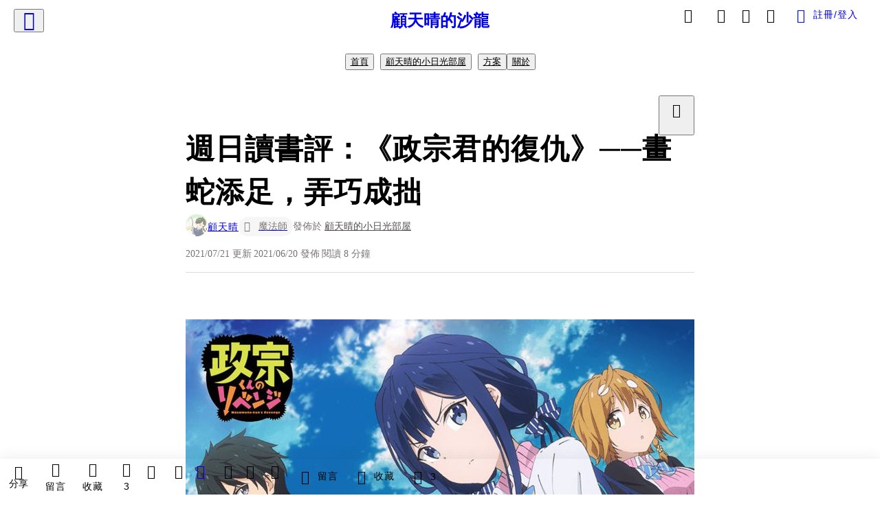

--- FILE ---
content_type: text/html; charset=utf-8
request_url: https://vocus.cc/article/60ccad15fd89780001d97f1d
body_size: 641336
content:
<!DOCTYPE html><html lang="zh-Hant" dir="ltr"><head><title>週日讀書評：《政宗君的復仇》──畫蛇添足，弄巧成拙</title><meta name="theme-color" content="#FF485A"/><meta charSet="utf-8"/><meta http-equiv="X-UA-Compatible" content="IE=edge"/><meta name="viewport" content="width=device-width,initial-scale=1,minimum-scale=1,maximum-scale=1,user-scalable=no,interactive-widget=resizes-content"/><meta name="title" content="週日讀書評：《政宗君的復仇》──畫蛇添足，弄巧成拙"/><meta name="description" content="　　這部作品我已經看完好一陣子了。
　　與平常看完作品之後需要稍微思考，才能決定該如何動筆的狀況不同，這部《政宗君的復仇》早在我看完的當下，就已經想好了該寫些什麼。
　　至於這究竟代表好還是壞呢……還真是不好說！
　　總之，以下是本期評論──《政宗君的復仇》。"/><meta property="url" content="https://vocus.cc/article/60ccad15fd89780001d97f1d"/><meta name="keywords" content="女主角, 作者, 戀愛, 少年, 交往, 角色, 帥哥, 評論, 麻疹, 青梅竹馬"/><meta property="fb:app_id" content="1529891880611499"/><meta property="og:title" content="週日讀書評：《政宗君的復仇》──畫蛇添足，弄巧成拙"/><meta property="og:description" content="　　這部作品我已經看完好一陣子了。
　　與平常看完作品之後需要稍微思考，才能決定該如何動筆的狀況不同，這部《政宗君的復仇》早在我看完的當下，就已經想好了該寫些什麼。
　　至於這究竟代表好還是壞呢……還真是不好說！
　　總之，以下是本期評論──《政宗君的復仇》。"/><meta property="og:url" content="https://vocus.cc/article/60ccad15fd89780001d97f1d"/><meta property="og:type" content="article"/><meta property="og:image:width" content="1200"/><meta property="og:image:height " content="630"/><meta property="og:site_name" content="vocus"/><meta property="og:image" content="https://resize-image.vocus.cc/resize?norotation=true&amp;quality=80&amp;url=https%3A%2F%2Fimages.vocus.cc%2Fa6ece3cb-58bc-4aa1-a08d-0583024d7b53.jpg&amp;width=1200&amp;sign=xIpT6EqwiM4AXqQk60d6nXHYbQ_2nqBOnhB99xidGyY"/><meta property="og:image:secure_url" content="https://resize-image.vocus.cc/resize?norotation=true&amp;quality=80&amp;url=https%3A%2F%2Fimages.vocus.cc%2Fa6ece3cb-58bc-4aa1-a08d-0583024d7b53.jpg&amp;width=1200&amp;sign=xIpT6EqwiM4AXqQk60d6nXHYbQ_2nqBOnhB99xidGyY"/><meta name="pubdate" content="2021-06-20T01:00:00.02Z"/><meta name="lastmod" content="2021-07-21T16:10:08.116Z"/><meta property="article:published_time" content="2021-06-20T01:00:00.02Z"/><meta property="article:modified_time" content="2021-07-21T16:10:08.116Z"/><meta name="twitter:card" content="summary"/><meta name="twitter:title" content="週日讀書評：《政宗君的復仇》──畫蛇添足，弄巧成拙"/><meta name="twitter:description" content="　　這部作品我已經看完好一陣子了。
　　與平常看完作品之後需要稍微思考，才能決定該如何動筆的狀況不同，這部《政宗君的復仇》早在我看完的當下，就已經想好了該寫些什麼。
　　至於這究竟代表好還是壞呢……還真是不好說！
　　總之，以下是本期評論──《政宗君的復仇》。"/><meta name="twitter:url" content="https://vocus.cc/article/60ccad15fd89780001d97f1d"/><link rel="amphtml" href="https://vocus.cc/article/amp/60ccad15fd89780001d97f1d"/><link rel="canonical" href="https://vocus.cc/article/60ccad15fd89780001d97f1d"/><script type="application/ld+json">{"@context":"https://schema.org","@type":"WebSite","name":"vocus","alternateName":["vocus.cc","vocus"],"url":"https://vocus.cc"}</script><script type="application/ld+json">{"@context":"http://schema.org","@type":"NewsArticle","mainEntityOfPage":{"@type":"WebPage","@id":"https://vocus.cc/article/60ccad15fd89780001d97f1d"},"headline":"週日讀書評：《政宗君的復仇》──畫蛇添足，弄巧成拙｜顧天晴 - 方格子","thumbnailUrl":"https://images.vocus.cc/a6ece3cb-58bc-4aa1-a08d-0583024d7b53.jpg","description":"　　這部作品我已經看完好一陣子了。　　與平常看完作品之後需要稍微思考，才能決定該如何動筆的狀況不同，這部《政宗君的復仇》早在我看完的當下，就已經想好了該寫些什麼。　　至於這究竟代表好還是壞呢……還真是不好說！　　總之，以下是本期評論──《政宗君的復仇》。 原創, 創作與書評, 書評, 漫畫評論, 週日讀書評, 政宗君的復仇, 竹岡葉月, Tiv, 女主角, 作者, 戀愛, 少年, 交往, 角色, 帥哥, 評論, 麻疹, 青梅竹馬","datePublished":"2021-06-20T01:00:00.02Z","dateModified":"2021-07-21T16:10:08.116Z","dateCreated":"2021-06-18T14:26:29.267Z","articleBody":"<p><p><img src=\"https://resize-image.vocus.cc/resize?norotation=true&amp;quality=80&amp;url=https%3A%2F%2Fimages.vocus.cc%2Fa6ece3cb-58bc-4aa1-a08d-0583024d7b53.jpg&amp;width=740&amp;sign=d6b0XNoy9Nacz6m2Xd10qS3JCXASwjIVceLlPVI_LeI\" alt=\"raw-image\" /></p><p></p></p><h1><br /><br /></h1><h1><b><strong>前言</strong></b></h1><p><span>　　這部作品我已經看完好一陣子了。</span></p><p><span>　　與平常看完作品之後需要稍微思考，才能決定該如何動筆的狀況不同，這部《政宗君的復仇》早在我看完的當下，就已經想好了該寫些什麼。</span></p><p></p><p></p><span>　　至於這究竟代表好還是壞呢……還真是不好說！</span><p></p><p><span>　　總之，以下是本期評論──《政宗君的復仇》。</span></p><p><br /></p><p><span>　　小提醒：</span></p><p><span>　　以下內容會爆雷，還沒看過原作的讀者們，請自行斟酌點閱哦！</span></p><p><span>　　而在書評的末段，我「會」寫下對該書的懶人評價，但「不會」對作品進行評分！</span></p><h1><br /><br /></h1><h1><br /><br /></h1><h1><b><strong>劇情概述</strong></b></h1><p><span>　　小時候的政宗是個胖子，常常被周遭孩子欺負。</span></p><p><span>　　相較於懦弱的政宗，青梅竹馬愛姬則個性強悍，總能勇敢挺身保護政宗，不讓旁人欺負他。這讓年幼的政宗感到既欽佩又愛慕，並決定要向愛姬告白。</span></p><p><span>　　沒想到，政宗君得到的卻是慘烈的拒絕，甚至被愛姬取了「豬腳」的可悲綽號，讓他年幼的心大受打擊。</span></p><p><span>　　受了傷的政宗君拚命減肥、健身，八年後終於脫胎換骨成為大帥哥，並改從母姓，轉學來到愛姬就讀的高中。</span></p><p><span>　　這一次，他要以全新姿態接近愛姬。他要讓愛姬喜歡上自己，再狠狠把愛姬給甩了，讓愛姬也感受自己當年嘗過的痛苦。</span></p><h1><br /><br /></h1><h1><br /><br /></h1><h1><b><strong>作品評論</strong></b></h1><p><span>　　一言以蔽之……我覺得這是一部四平八穩的少年戀愛漫畫。</span></p><p><span>　　以「戀愛」加上「復仇」組成的故事主線相當明確，讓讀者很容易理解。</span></p><p><span>　　角色上雖然沒有太過讓人耳目一新的驚艷看點，但勝在穩定，屬於那種怎樣都能拿到基本分的設定。</span></p><p><span>　　除此之外，因為作畫的畫功很好，使得整部漫畫的畫面看起來非常舒服。</span></p><p><span>　　用一個比較簡單的概念來形容的話，這部《政宗君的復仇》就像是一批品質不錯的食材。</span></p><p><span>　　由於食材具備一定水準，那麼理所當然，即便只有簡單料理，味道也不會差到哪裡去。</span></p><p><span>　　雖然不是A5和牛，但勉強可以算個A3。大概就是這種感覺吧。</span></p><p><br /></p><p><span>　　不過，光是從這篇書評的標題，加上我前段的誇獎竟然說得這麼保守，想當然，這份料理距離「絕頂美味」還有不小的一段距離。</span></p><p><span>　　這部《政宗君的復仇》，因為主題是胖子變成帥哥後的復仇，所以前半段故事裡面，理所當然對帥哥有很多過度扁平、簡單化的詮釋。</span></p><p><span>　　就是傳說中的「人帥真好，人醜性騷擾」。</span></p><p><span>　　這其實還好，不是很嚴重的事情。喜歡這一類少年作品的讀者，想必不會因為這一點小小的不合理就棄坑。</span></p><p><span>　　但在政宗和愛姬的交往過程，儘管一路上都有著最親近愛姬的吉乃師傅從旁輔佐，我還是認為，整個過程未免也太順遂了。</span></p><p><span>　　愛姬明明是號稱極度厭惡男人的「殘虐公主」，但政宗僅憑一次撞見愛姬的秘密，再加上一次空手奪白刃，在第一集的一半就瞬間拉近和愛姬的關係。</span></p><p><span>　　甚至第二集就發展到了兩個人初次約會，做了這些事那些事，開開心心又稍微帶了一點甜甜蜜蜜，額外還觸發了一些吃醋忌妒小插曲。</span></p><p><span>　　我說真的，這比轟隆隆隆隆隆隆衝衝衝衝拉風引擎發動都還要快吧。</span></p><p><span>　　但這也還說得過去，不到真的難以接受的程度。</span></p><p><br /></p><p><span>　　哪怕整部作品都是男女主角在放閃撒狗糧，每一話都是你儂我儂，偶爾來一點小吵架、小彆扭，只要這是作者想要的故事氛圍，我都覺得還能接受。</span></p><p><span>　　以這部《政宗君的復仇》來說，我認為完全具備這樣的條件。</span></p><p><span>　　雖然劇情裡存在著或多或少太過理所當然而導致的不合理，但整體來說，作品的劇情依舊順暢，且角色間的互動也算討喜。</span></p><p><span>　　依照這個條件，如果想要走純愛發展，我認為即便會因此少了點新鮮感，但作品仍然能夠保持得非常完整。</span></p><p><span>　　可惜的地方，就在於作者並不想讓這部作品僅僅只有簡單的純愛。</span></p><p><span>　　我覺得這件事本身沒有不好，只是很顯然的，作者在尾段有些搞砸了。</span></p><p><br /></p><p><span>　　整部《政宗君的復仇》，雖然故事主軸是建立在政宗和愛姬，這一對男女主角的新仇舊恨所堆砌出來的感情，但在劇情過程中，陪伴政宗最久，且貫穿整部故事的角色，嚴格說起來並不是愛姬</span></p><p><span>　　而是作為「戀愛師傅」，始終看著二人的吉乃。</span></p><p><span>　　在故事的尾聲，政宗好不容易解開當年「豬腳」事件的誤會，也順利和愛姬成為情侶。</span></p><p><span>　　但在這個時候，政宗卻意外發現，自己只要一和愛姬，以及同為女主角候補的寧子產生肢體接觸，全身就會冒出不適應的蕁麻疹，就像是身體產生排斥一樣。</span></p><p><span>　　唯一不會讓政宗冒出蕁麻疹的，竟然只有始終陪在政宗身邊的吉乃一人而已。</span></p><p><span>　　到了這邊，我想故事線已經很明確。</span></p><p><span>　　雖然這部《政宗君的復仇》，明面上是政宗為了復仇而追求愛姬的故事，但直到故事的最後，政宗才忽然發覺，原來吉乃才是那個，能夠讓他真心喜歡上的女孩。</span></p><p><span>　　相互喜歡的政宗與吉乃，以及察覺到政宗只是為了復仇才接近自己的愛姬，原本親密的三人，被迫陷入無法回頭的死局。</span></p><p><span>　　坦白說，當我看到大約第九集尾聲，政宗緊緊擁住吉乃，不經意吐露心聲的時候，我真的覺得這部作品做得超棒，是一部非常扣人心弦的少年戀愛作品。</span></p><p><span>　　從原先盲目的追尋，到後來終於意識到自己真正的心意。</span></p><p><span>　　不論是外在的劇情線，還是內在的主角心理，這部《政宗君的復仇》都成功描寫出一個圓滿且完整的故事。</span></p><p><span>　　有痛苦、有快樂、有酸、有甜，堪稱是青春戀愛作品的不敗定律。</span></p><p><br /></p><p><span>……我原本是這樣以為的。</span></p><p><span>　　可、是！</span></p><p><br /></p><p><span>　　明明作者花了這麼、這麼、這麼長，近乎是整部作品的篇幅，就是為了鋪陳這一對近在咫尺，卻沒有意識到彼此相愛的二人。</span></p><p><span>　　那麼，又為什麼要這麼想不開，在最後用短短半集不到的劇情毀了它呢？</span></p><p><span>　　話說在前面。我並不覺得政宗一定要和哪一位女主角在一起。不管是愛姬、寧子，或者吉乃都可以，只要劇情鋪陳合理，我就認為可以接受。</span></p><p><span>　　要想讓政宗和愛姬在一起？那絕對沒問題，只要捨棄這一段蕁麻疹的劇情就好。</span></p><p><span>　　如此一來，政宗和愛姬順理成章交往，二人開心又甜蜜。</span></p><p><span>　　如果真是這樣，那我就會認為這是一部不失不過，不好不壞的少年戀愛作品。</span></p><p><br /></p><p><span>　　又或者，作者認為政宗必須和吉乃在一起，那大可讓故事維持前九集半的走向。</span></p><p><span>　　讓政宗在最後關頭才意識到，原來最親密的吉乃，才是他心中的真愛，最後在傷害愛姬的覺悟與罪惡感之下，二人開始交往。</span></p><p><span>　　當然，二人也可以因為不願傷害愛姬，最後選擇離開對方。</span></p><p><br /></p><p><span>　　怎樣都好，怎樣都行，但我就是不懂，為什麼要在最後來一個莫名其妙的回馬槍？</span></p><p><span>　　先讓政宗意識到自己喜歡的是吉乃，再讓所有人(包含愛姬)都從背後用力推吉乃一把，告訴吉乃要勇敢追尋自己的真心。</span></p><p><span>　　然後、然後、然後，等兩情相悅的二人好不容易再度重逢……</span></p><p><span>　　政宗就把吉乃給甩了，決定跟愛姬再次告白並交往？二人有情人終成眷屬，從此開心過日子？</span></p><p><span>　　那你他媽前面是在蕁麻疹什麼啦！去吃大便算了！</span></p><p><br /></p><p><span>　　花了前面的九集半換來一手天胡好牌，最後再用半集直接打他個稀巴爛。</span></p><p><span>　　讓人吐血的糞作我看過，讓人吐血的佳作我還真沒怎麼看過。</span></p><p><span>　　這部《政宗君的復仇》還真是讓我他媽的長見識了。</span></p><h1><br /><br /></h1><h1><br /><br /></h1><h1><b><strong>結論</strong></b></h1><p><span>　　整理一下我在標題和結尾所說的，我認為這是一部畫蛇添足又弄巧成拙的作品，但同時，卻也是一部「佳作」。</span></p><p><span>　　即便因為一些我很難理解的超自然力量，搞得結局突然炸裂開來，但這仍不改前面九集半的精采程度。</span></p><p><span>　　對於創作者來說，我認為政宗和吉乃逐漸加深感情，直到走入對方心裡的這個過程，其實很符合一部作品所該有的「鋪陳」。</span></p><p><span>　　如果是喜歡少年戀愛漫畫的讀者，那我認為，這部《政宗君的復仇》或許算得上是值得一看的作品。</span></p><p><span>　　如果是想要學習鋪陳故事與感情的創作者，那這部《政宗君的復仇》，想必也能讓人有很不一樣的感受。</span></p><p><br /></p><p><br /></p><p><span>　　最後是老樣子的工商時間。</span></p><p><span>　　我是顧天晴，一名小說家兼評文人。</span></p><p><span>　　把寫作當成人生，有空就寫，寫到沒空。</span></p><p><span>　　每週日更新小說教學，以及不定期更新書評。</span></p><p><span>　　如果你喜歡我的文章，請幫我點擊Like並按下「喜歡」及「收藏」，也別忘了追蹤我的粉絲專頁，給我一點愛的關注，謝謝！</span></p><p><span>　　</span><a href=\"https://www.facebook.com/GTChingz/\" target=\"_blank\"><span>我的粉專：顧天晴的小日光部屋</span></a></p><p><span>　　</span><a href=\"https://www.plurk.com/GTChingz\" target=\"_blank\"><span>我的噗浪</span></a></p><p><span>　　</span><a href=\"https://www.mirrorfiction.com/book/12700\" target=\"_blank\"><span>我的鏡文學專欄</span></a></p>","keywords":["原創","創作與書評","書評","漫畫評論","週日讀書評","政宗君的復仇","竹岡葉月","Tiv","女主角","作者","戀愛","少年","交往","角色","帥哥","評論","麻疹","青梅竹馬"],"author":{"@type":"Person","name":"顧天晴","url":"https://vocus.cc/user/@GTChingz"},"image":{"@type":"ImageObject","url":"https://images.vocus.cc/a6ece3cb-58bc-4aa1-a08d-0583024d7b53.jpg"},"creator":{"@type":"Person","name":"顧天晴"},"publisher":{"@type":"Organization","name":"方格子｜放送你的知識與想像","logo":{"@type":"ImageObject","url":"https://images.vocus.cc/static/og_img/vocus_og_2025.jpg"}}}</script><link rel="dns-prefetch" href="https://d2a6d2ofes041u.cloudfront.net"/><link rel="dns-prefetch" href="https://api.vocus.cc"/><link rel="dns-prefetch" href="https://www.googletagmanager.com"/><link rel="preconnect" href="https://d2a6d2ofes041u.cloudfront.net" crossorigin="anonymous"/><link rel="preload" as="image" href="https://images.vocus.cc/a6ece3cb-58bc-4aa1-a08d-0583024d7b53.jpg" fetchpriority="high"/><script type="application/ld+json">[{"@context":"https://schema.org","@type":"BreadcrumbList","name":"作者頁「顧天晴」導往文章「週日讀書評：《政宗君的復仇》──畫蛇添足，弄巧成拙」的導覽標記","itemListElement":[{"@type":"ListItem","position":1,"name":"方格子｜放送你的知識與想像","item":{"@id":"https://vocus.cc","name":"方格子｜放送你的知識與想像"}},{"@type":"ListItem","position":2,"name":"顧天晴","item":{"@id":"https://vocus.cc/user/@GTChingz","name":"顧天晴"}}]},{"@context":"https://schema.org","@type":"BreadcrumbList","name":"沙龍首頁「顧天晴的沙龍」導往文章「週日讀書評：《政宗君的復仇》──畫蛇添足，弄巧成拙」的導覽標記","itemListElement":[{"@type":"ListItem","position":1,"name":"顧天晴的沙龍","item":{"@id":"https://vocus.cc/salon/66692579fd897800013ed293","name":"顧天晴的沙龍"}}]},{"@context":"https://schema.org","@type":"BreadcrumbList","name":"房間頁「顧天晴的小日光部屋」導往文章的導覽標記","itemListElement":[{"@type":"ListItem","position":1,"name":"顧天晴的沙龍","item":{"@id":"https://vocus.cc/salon/66692579fd897800013ed293","name":"顧天晴的沙龍"}},{"@type":"ListItem","position":2,"name":"顧天晴的小日光部屋","item":{"@id":"https://vocus.cc/salon/66692579fd897800013ed293/room/GTChingz","name":"顧天晴的小日光部屋"}}]}]</script><script type="application/ld+json">[{"@context":"https://schema.org","@type":"ImageObject","contentUrl":"https://images.vocus.cc/a6ece3cb-58bc-4aa1-a08d-0583024d7b53.jpg","caption":"《政宗君的復仇》","creator":{"@context":"https://schema.org","@type":"Organization","url":"https://vocus.cc/","name":"vocus"},"license":"https://vocus.cc/terms/copyright","acquireLicensePage":"https://vocus.cc/terms/member","copyrightNotice":"©2026 顧天晴 on vocus. All rights reserved.","creditText":"顧天晴"}]</script><script type="application/ld+json">{"@context":"https://schema.org","@type":"ItemList","name":"當前文章的相關貼文或文章","description":"當前文章的相關貼文或文章","url":"https://vocus.cc/article/60ccad15fd89780001d97f1d","itemListElement":[{"@type":"ListItem","position":1,"url":"https://vocus.cc/article/69674b77fd897800016b87a4"},{"@type":"ListItem","position":2,"url":"https://vocus.cc/article/695c935afd89780001f6f975"},{"@type":"ListItem","position":3,"url":"https://vocus.cc/article/642a2ba6fd8978000120a175"},{"@type":"ListItem","position":4,"url":"https://vocus.cc/article/637c87d9fd897800012b2bfe"},{"@type":"ListItem","position":5,"url":"https://vocus.cc/article/6315f4dffd89780001af0fcd"},{"@type":"ListItem","position":6,"url":"https://vocus.cc/article/62a0048cfd89780001e3c07c"},{"@type":"ListItem","position":7,"url":"https://vocus.cc/article/6282e42bfd897800013e2371"},{"@type":"ListItem","position":8,"url":"https://vocus.cc/article/62623d7ffd89780001b684b7"},{"@type":"ListItem","position":9,"url":"https://vocus.cc/article/61683f07fd89780001208a74"},{"@type":"ListItem","position":10,"url":"https://vocus.cc/article/6163e71ffd89780001cbe424"},{"@type":"ListItem","position":11,"url":"https://vocus.cc/article/5b38a924fd89780001593f61"}]}</script><meta name="next-head-count" content="39"/><link rel="dns-prefetch" href="//connect.facebook.net"/><link rel="dns-prefetch" href="//cdn.embedly.com"/><link rel="dns-prefetch" href="//static.hotjar.com"/><link rel="dns-prefetch" href="//tenmax-static.cacafly.net"/><link rel="dns-prefetch" href="//ssp.tenmax.io"/><link rel="dns-prefetch" href="//lh3.googleusercontent.com"/><link rel="dns-prefetch" href="//survey.survicate.com"/><link rel="preconnect" href="https://connect.facebook.net" crossorigin=""/><link rel="preconnect" href="https://cdn.embedly.com" crossorigin=""/><meta name="application-name" content="vocus｜方格子"/><meta name="apple-mobile-web-app-capable" content="yes"/><meta name="apple-mobile-web-app-title" content="vocus｜方格子"/><meta name="apple-mobile-web-app-status-bar" content="#ff485a"/><meta name="format-detection" content="telephone=no"/><meta name="mobile-web-app-capable" content="yes"/><meta name="theme-color" content="#ff485a"/><link rel="shortcut icon" href="https://vocus.cc/static/favicon.ico"/><link rel="apple-touch-icon" href="/static/img/icon-96x96.png"/><link rel="apple-touch-icon" sizes="152x152" href="/static/img/icon-152x152.png"/><link rel="apple-touch-icon" sizes="180x180" href="/static/img/icon-180x180.png"/><link rel="apple-touch-icon" sizes="167x167" href="/static/img/icon-167x167.png"/><link rel="icon" type="image/png" sizes="32x32" href="/static/img/favicon-32x32.png"/><link rel="icon" type="image/png" sizes="16x16" href="/static/img/favicon-16x16.png"/><link rel="manifest" href="/manifest.json" crossorigin="use-credentials"/><link data-next-font="" rel="preconnect" href="/" crossorigin="anonymous"/><link rel="preload" href="/_next/static/css/0679134aa934cec6.css" as="style"/><link rel="stylesheet" href="/_next/static/css/0679134aa934cec6.css" data-n-g=""/><link rel="preload" href="/_next/static/css/7bba43fccd5735d5.css" as="style"/><link rel="stylesheet" href="/_next/static/css/7bba43fccd5735d5.css" data-n-p=""/><link rel="preload" href="/_next/static/css/9c0e26555787fd0d.css" as="style"/><link rel="stylesheet" href="/_next/static/css/9c0e26555787fd0d.css"/><noscript data-n-css=""></noscript><script defer="" nomodule="" src="/_next/static/chunks/polyfills-42372ed130431b0a.js"></script><script defer="" src="/_next/static/chunks/11065.7621d6d50adcf8e9.js"></script><script defer="" src="/_next/static/chunks/38544-9ca3ec121db0f11d.js"></script><script defer="" src="/_next/static/chunks/26025-052751214a1c7dd8.js"></script><script defer="" src="/_next/static/chunks/60801.251d1c9a6e718dd2.js"></script><script defer="" src="/_next/static/chunks/63987.294e69e848dcc788.js"></script><script defer="" src="/_next/static/chunks/49058.5f3b042afdf5b0d9.js"></script><script defer="" src="/_next/static/chunks/vendor-radix.73b7a29b7b5c542c.js"></script><script defer="" src="/_next/static/chunks/55385-11e1038c3579746e.js"></script><script defer="" src="/_next/static/chunks/73538.31482d3eaa18b7d9.js"></script><script defer="" src="/_next/static/chunks/5840.8c6122b3f7be411b.js"></script><script defer="" src="/_next/static/chunks/283.e5271cb1bf84bd6a.js"></script><script src="/_next/static/chunks/webpack-93fbbc73914c3d0d.js" defer=""></script><script src="/_next/static/chunks/framework-01a972b6a98ae632.js" defer=""></script><script src="/_next/static/chunks/main-fb87cdf1d9ba2d15.js" defer=""></script><script src="/_next/static/chunks/pages/_app-5c89cb41ecdf85b5.js" defer=""></script><script src="/_next/static/chunks/1bfc9850-f445dfbaa30ed2b2.js" defer=""></script><script src="/_next/static/chunks/66261-35b398e2c2946cf9.js" defer=""></script><script src="/_next/static/chunks/87066-c13d598811fb9be1.js" defer=""></script><script src="/_next/static/chunks/2183-52a384eb30d871a9.js" defer=""></script><script src="/_next/static/chunks/16118-e104739afae8026c.js" defer=""></script><script src="/_next/static/chunks/78999-c6867f170a29ed9a.js" defer=""></script><script src="/_next/static/chunks/9198-754ac89bec7add96.js" defer=""></script><script src="/_next/static/chunks/18573-fe484e48c0e68238.js" defer=""></script><script src="/_next/static/chunks/87536-465ebbefba82b5c2.js" defer=""></script><script src="/_next/static/chunks/72873-27038dcfe8cdf995.js" defer=""></script><script src="/_next/static/chunks/4736-8d5e564040410f53.js" defer=""></script><script src="/_next/static/chunks/57021-fffd840d4d2e4420.js" defer=""></script><script src="/_next/static/chunks/92919-f80dbf63d0d87e49.js" defer=""></script><script src="/_next/static/chunks/51533-57de5765fb8dba8c.js" defer=""></script><script src="/_next/static/chunks/77086-58d2b753d03d6b9d.js" defer=""></script><script src="/_next/static/chunks/61357-a352e35dc8c5ba90.js" defer=""></script><script src="/_next/static/chunks/70717-d77c36b0f1916ca9.js" defer=""></script><script src="/_next/static/chunks/5283-de2e6e959c96bc77.js" defer=""></script><script src="/_next/static/chunks/89755-e108b1a19c395a95.js" defer=""></script><script src="/_next/static/chunks/76499-e603177bd38595a9.js" defer=""></script><script src="/_next/static/chunks/85518-5dd4691fc1612062.js" defer=""></script><script src="/_next/static/chunks/77442-9c71f80010c1de6a.js" defer=""></script><script src="/_next/static/chunks/62584-af3818113cd1141b.js" defer=""></script><script src="/_next/static/chunks/29990-e237694bbb7269e8.js" defer=""></script><script src="/_next/static/chunks/14733-e1da1540662138ae.js" defer=""></script><script src="/_next/static/chunks/54601-dc417a4c58c9251a.js" defer=""></script><script src="/_next/static/chunks/80690-13ee0aceea0dac6b.js" defer=""></script><script src="/_next/static/chunks/99192-4ad227b044d3bd7c.js" defer=""></script><script src="/_next/static/chunks/25389-aaa8f5fc4a7f9c8e.js" defer=""></script><script src="/_next/static/chunks/96575-69db8974d3a9d38c.js" defer=""></script><script src="/_next/static/chunks/60022-a90a36676cf45a1e.js" defer=""></script><script src="/_next/static/chunks/79553-82af3f2951a5f61d.js" defer=""></script><script src="/_next/static/chunks/81344-994bce68c702b568.js" defer=""></script><script src="/_next/static/chunks/74330-93b8520635db315e.js" defer=""></script><script src="/_next/static/chunks/17937-3473472d7d4d6e2e.js" defer=""></script><script src="/_next/static/chunks/60052-775a8f7445ff0dbe.js" defer=""></script><script src="/_next/static/chunks/30005-33258c755c7da385.js" defer=""></script><script src="/_next/static/chunks/21167-8a5b499191366e28.js" defer=""></script><script src="/_next/static/chunks/50595-9efbc780a99eb0bc.js" defer=""></script><script src="/_next/static/chunks/pages/article/%5Bid%5D-68f113ff08d94478.js" defer=""></script><script src="/_next/static/5b4zCZtqPuBqITf7ebMzI/_buildManifest.js" defer=""></script><script src="/_next/static/5b4zCZtqPuBqITf7ebMzI/_ssgManifest.js" defer=""></script><style data-styled="" data-styled-version="5.3.11">.dFTbTT{background-size:cover;font-size:20px;width:20px;height:20px;display:-webkit-box;display:-webkit-flex;display:-ms-flexbox;display:flex;-webkit-align-items:center;-webkit-box-align:center;-ms-flex-align:center;align-items:center;}/*!sc*/
.dFTbTT.icon-refresh.rotate{-webkit-animation:1500ms linear infinite fTxbLP;animation:1500ms linear infinite fTxbLP;}/*!sc*/
.dFTbTT:before{width:20px;height:20px;}/*!sc*/
.gmvAEX{background-size:cover;font-size:28px;width:28px;height:28px;display:-webkit-box;display:-webkit-flex;display:-ms-flexbox;display:flex;-webkit-align-items:center;-webkit-box-align:center;-ms-flex-align:center;align-items:center;}/*!sc*/
.gmvAEX.icon-refresh.rotate{-webkit-animation:1500ms linear infinite fTxbLP;animation:1500ms linear infinite fTxbLP;}/*!sc*/
.gmvAEX:before{width:28px;height:28px;}/*!sc*/
.gkxkLY{background-size:cover;font-size:24px;width:24px;height:24px;display:-webkit-box;display:-webkit-flex;display:-ms-flexbox;display:flex;-webkit-align-items:center;-webkit-box-align:center;-ms-flex-align:center;align-items:center;color:var(--Primary-Gray-L-03);display:inline-block;vertical-align:middle;}/*!sc*/
.gkxkLY.icon-refresh.rotate{-webkit-animation:1500ms linear infinite fTxbLP;animation:1500ms linear infinite fTxbLP;}/*!sc*/
.gkxkLY:before{width:24px;height:24px;}/*!sc*/
.jZAldh{background-size:cover;font-size:18px;width:18px;height:18px;display:-webkit-box;display:-webkit-flex;display:-ms-flexbox;display:flex;-webkit-align-items:center;-webkit-box-align:center;-ms-flex-align:center;align-items:center;color:var(--Primary-Gray-L-01);}/*!sc*/
.jZAldh.icon-refresh.rotate{-webkit-animation:1500ms linear infinite fTxbLP;animation:1500ms linear infinite fTxbLP;}/*!sc*/
.jZAldh:before{width:18px;height:18px;}/*!sc*/
data-styled.g21[id="sc-2d46b742-0"]{content:"dFTbTT,gmvAEX,gkxkLY,jZAldh,"}/*!sc*/
.fYQLBE{display:-webkit-box;display:-webkit-flex;display:-ms-flexbox;display:flex;-webkit-box-pack:center;-webkit-justify-content:center;-ms-flex-pack:center;justify-content:center;height:36px;padding:8px;border-radius:8px;font-size:14px;color:var(--theme-L_gray-base-B_white);background-color:var(--theme-L_transparent-B_transparent);border:none;}/*!sc*/
@media (hover:hover){.fYQLBE:hover{background-color:var(--theme-L_gray-5-B_gray-1);}}/*!sc*/
.fYQLBE:disabled{color:var(--Primary-Gray-L-03);background-color:var(--theme-L_gray-5-B_gray-1);border:none;}/*!sc*/
.cGxKKk{height:36px;padding:8px 12px;border-radius:8px;font-size:14px;display:-webkit-box;display:-webkit-flex;display:-ms-flexbox;display:flex;-webkit-box-pack:center;-webkit-justify-content:center;-ms-flex-pack:center;justify-content:center;-webkit-align-items:center;-webkit-box-align:center;-ms-flex-align:center;align-items:center;color:var(--theme-L_gray-base-B_gray-6);background-color:var(--theme-L_white-B_transparent);border:1px solid var(--theme-L_gray-base-B_gray-6);}/*!sc*/
@media (hover:hover){.cGxKKk:hover{background-color:var(--theme-L_gray-5-B_gray-1);border:1px solid var(--theme-L_gray-base-B_gray-6);}}/*!sc*/
.cGxKKk:disabled{color:var(--Primary-Gray-L-03);background-color:var(--theme-L_gray-5-B_gray-1);border:none;}/*!sc*/
.koZbQv{height:36px;padding:8px 12px;border-radius:8px;font-size:14px;display:-webkit-box;display:-webkit-flex;display:-ms-flexbox;display:flex;-webkit-box-pack:center;-webkit-justify-content:center;-ms-flex-pack:center;justify-content:center;-webkit-align-items:center;-webkit-box-align:center;-ms-flex-align:center;align-items:center;color:var(--theme-L_gray-base-B_white);background-color:var(--theme-L_transparent-B_transparent);border:none;}/*!sc*/
@media (hover:hover){.koZbQv:hover{color:var(--theme-L_gray-2-B_gray-5);}}/*!sc*/
.koZbQv:disabled{color:var(--Primary-Gray-L-03);border:none;}/*!sc*/
.elEzpU{display:-webkit-box;display:-webkit-flex;display:-ms-flexbox;display:flex;-webkit-box-pack:center;-webkit-justify-content:center;-ms-flex-pack:center;justify-content:center;height:36px;padding:8px;border-radius:8px;font-size:14px;color:var(--theme-L_gray-base-B_white);background-color:var(--theme-L_transparent-B_transparent);border:none;}/*!sc*/
@media (hover:hover){.elEzpU:hover{color:var(--theme-L_gray-2-B_gray-5);}}/*!sc*/
.elEzpU:disabled{color:var(--Primary-Gray-L-03);border:none;}/*!sc*/
.hfKRUO{-webkit-align-items:center;-webkit-box-align:center;-ms-flex-align:center;align-items:center;background-color:var(--theme-L_white-B_transparent);border:1px solid var(--theme-L_gray-4-B_gray-2);border-radius:8px;color:var(--theme-L_gray-base-B_gray-6);display:-webkit-box;display:-webkit-flex;display:-ms-flexbox;display:flex;font-size:14px;height:36px;-webkit-box-pack:center;-webkit-justify-content:center;-ms-flex-pack:center;justify-content:center;margin-top:24px;padding:8px 12px;}/*!sc*/
@media (hover:hover){.hfKRUO:hover{background-color:var(--theme-L_gray-5-B_gray-1);border:1px solid var(--theme-L_gray-3-B_gray-2);}}/*!sc*/
@media screen and (min-width:0){.hfKRUO{width:100%;}}/*!sc*/
@media screen and (min-width:768px){.hfKRUO{width:auto;}}/*!sc*/
.hfKRUO:disabled{color:var(--Primary-Gray-L-03);background-color:var(--theme-L_gray-5-B_gray-1);border:none;}/*!sc*/
.liUBsH{height:36px;padding:8px 12px;border-radius:8px;font-size:14px;display:-webkit-box;display:-webkit-flex;display:-ms-flexbox;display:flex;-webkit-box-pack:center;-webkit-justify-content:center;-ms-flex-pack:center;justify-content:center;-webkit-align-items:center;-webkit-box-align:center;-ms-flex-align:center;align-items:center;color:var(--theme-L_gray-base-B_gray-6);background-color:var(--theme-L_white-B_transparent);border:1px solid var(--theme-L_gray-4-B_gray-2);margin-top:8px;margin-bottom:8px;}/*!sc*/
@media (hover:hover){.liUBsH:hover{background-color:var(--theme-L_gray-5-B_gray-1);border:1px solid var(--theme-L_gray-3-B_gray-2);}}/*!sc*/
.liUBsH:disabled{color:var(--Primary-Gray-L-03);background-color:var(--theme-L_gray-5-B_gray-1);border:none;}/*!sc*/
data-styled.g26[id="sc-e45c49f0-0"]{content:"fYQLBE,cGxKKk,koZbQv,elEzpU,hfKRUO,liUBsH,"}/*!sc*/
.ENDhh{top:0;left:0;position:fixed;width:100%;height:auto;background-color:var(--Primary-White);display:-webkit-box;display:-webkit-flex;display:-ms-flexbox;display:flex;}/*!sc*/
.kTSLUc{-webkit-align-items:center;-webkit-box-align:center;-ms-flex-align:center;align-items:center;display:-webkit-box;display:-webkit-flex;display:-ms-flexbox;display:flex;-webkit-box-pack:center;-webkit-justify-content:center;-ms-flex-pack:center;justify-content:center;}/*!sc*/
@media screen and (min-width:0){.kTSLUc{padding:0px 16px;}}/*!sc*/
@media screen and (min-width:768px){.kTSLUc{padding:0px 20px;}}/*!sc*/
.kUHCuY{-webkit-box-pack:center;-webkit-justify-content:center;-ms-flex-pack:center;justify-content:center;display:-webkit-box;display:-webkit-flex;display:-ms-flexbox;display:flex;}/*!sc*/
.ebqdlV{-webkit-box-pack:center;-webkit-justify-content:center;-ms-flex-pack:center;justify-content:center;max-width:100%;width:100%;display:-webkit-box;display:-webkit-flex;display:-ms-flexbox;display:flex;}/*!sc*/
.cGyieR{display:-webkit-box;display:-webkit-flex;display:-ms-flexbox;display:flex;-webkit-flex-direction:column;-ms-flex-direction:column;flex-direction:column;position:relative;}/*!sc*/
@media screen and (min-width:0){.cGyieR{margin-top:80px;}}/*!sc*/
@media screen and (min-width:768px){.cGyieR{margin-top:150px;}}/*!sc*/
.iVyiiI{position:relative;}/*!sc*/
.NFihu{display:-webkit-box;display:-webkit-flex;display:-ms-flexbox;display:flex;-webkit-flex-direction:column;-ms-flex-direction:column;flex-direction:column;margin:auto;position:relative;z-index:0;}/*!sc*/
@media screen and (min-width:0){.NFihu{width:100%;}}/*!sc*/
@media screen and (min-width:768px){.NFihu{width:740px;}}/*!sc*/
.kAJsTL{width:100%;z-index:-1;}/*!sc*/
.dzYzhg{display:-webkit-box;display:-webkit-flex;display:-ms-flexbox;display:flex;}/*!sc*/
.eOVyyM{-webkit-align-items:center;-webkit-box-align:center;-ms-flex-align:center;align-items:center;-webkit-box-pack:justify;-webkit-justify-content:space-between;-ms-flex-pack:justify;justify-content:space-between;display:-webkit-box;display:-webkit-flex;display:-ms-flexbox;display:flex;}/*!sc*/
.gpkPmo{-webkit-align-items:center;-webkit-box-align:center;-ms-flex-align:center;align-items:center;display:-webkit-box;display:-webkit-flex;display:-ms-flexbox;display:flex;}/*!sc*/
.kRYlAp{margin-bottom:0px;display:-webkit-box;display:-webkit-flex;display:-ms-flexbox;display:flex;}/*!sc*/
.esKXRP{width:100%;-webkit-box-pack:justify;-webkit-justify-content:space-between;-ms-flex-pack:justify;justify-content:space-between;-webkit-align-items:center;-webkit-box-align:center;-ms-flex-align:center;align-items:center;display:-webkit-box;display:-webkit-flex;display:-ms-flexbox;display:flex;}/*!sc*/
.krQfuO{-webkit-align-items:center;-webkit-box-align:center;-ms-flex-align:center;align-items:center;color:var(--Primary-Gray-L-02);display:-webkit-box;display:-webkit-flex;display:-ms-flexbox;display:flex;-webkit-flex-wrap:wrap;-ms-flex-wrap:wrap;flex-wrap:wrap;font-size:14px;font-weight:400;line-height:20px;}/*!sc*/
@media screen and (min-width:0){.krQfuO{max-width:385px;}}/*!sc*/
@media screen and (min-width:768px){.krQfuO{max-width:unset;}}/*!sc*/
@media screen and (min-width:992px){.krQfuO{max-width:unset;}}/*!sc*/
.eRIYMs{-webkit-flex-direction:column;-ms-flex-direction:column;flex-direction:column;display:-webkit-box;display:-webkit-flex;display:-ms-flexbox;display:flex;}/*!sc*/
.eJqFQu{background-color:var(--Primary-White);border:none;border-bottom:1px solid var(--Primary-Gray-L-04);border-radius:0px;width:100%;}/*!sc*/
@media screen and (min-width:0){.eJqFQu{padding:36px 0px;}}/*!sc*/
@media screen and (min-width:768px){.eJqFQu{padding:36px 0px;}}/*!sc*/
@media screen and (min-width:992px){.eJqFQu{padding:40px 0px;}}/*!sc*/
.jdAwcW{margin-bottom:16px;-webkit-box-pack:justify;-webkit-justify-content:space-between;-ms-flex-pack:justify;justify-content:space-between;display:-webkit-box;display:-webkit-flex;display:-ms-flexbox;display:flex;}/*!sc*/
.jjUXnj{-webkit-align-items:center;-webkit-box-align:center;-ms-flex-align:center;align-items:center;width:100%;display:-webkit-box;display:-webkit-flex;display:-ms-flexbox;display:flex;}/*!sc*/
.grWblB{margin-top:4px;display:-webkit-box;display:-webkit-flex;display:-ms-flexbox;display:flex;}/*!sc*/
.geQCjL{margin-top:24px;-webkit-align-items:center;-webkit-box-align:center;-ms-flex-align:center;align-items:center;display:-webkit-box;display:-webkit-flex;display:-ms-flexbox;display:flex;}/*!sc*/
.hUKMED{width:100%;-webkit-align-items:center;-webkit-box-align:center;-ms-flex-align:center;align-items:center;-webkit-flex-direction:column;-ms-flex-direction:column;flex-direction:column;display:-webkit-box;display:-webkit-flex;display:-ms-flexbox;display:flex;}/*!sc*/
.hXUutA{background-color:var(--Primary-White);border:none;border-radius:0;-webkit-flex-direction:column;-ms-flex-direction:column;flex-direction:column;padding:16px 0 8px 0;position:relative;width:100%;}/*!sc*/
@media screen and (min-width:0){.hXUutA{display:none;border-bottom:1px solid var(--Primary-Gray-L-04);}}/*!sc*/
@media screen and (min-width:768px){.hXUutA{display:-webkit-box;display:-webkit-flex;display:-ms-flexbox;display:flex;border-bottom:1px solid var(--Primary-Gray-L-04);}}/*!sc*/
@media screen and (min-width:992px){.hXUutA{border-bottom:1px solid var(--Primary-Gray-L-04);}}/*!sc*/
.feFpPy{-webkit-flex-direction:column;-ms-flex-direction:column;flex-direction:column;margin-bottom:12px;display:-webkit-box;display:-webkit-flex;display:-ms-flexbox;display:flex;}/*!sc*/
.cTfSlo{-webkit-box-pack:justify;-webkit-justify-content:space-between;-ms-flex-pack:justify;justify-content:space-between;display:-webkit-box;display:-webkit-flex;display:-ms-flexbox;display:flex;}/*!sc*/
.eQHnya{-webkit-align-items:center;-webkit-box-align:center;-ms-flex-align:center;align-items:center;-webkit-box-pack:justify;-webkit-justify-content:space-between;-ms-flex-pack:justify;justify-content:space-between;margin-bottom:12px;display:-webkit-box;display:-webkit-flex;display:-ms-flexbox;display:flex;}/*!sc*/
.ZbfkG{position:relative;margin-bottom:12px;display:-webkit-box;display:-webkit-flex;display:-ms-flexbox;display:flex;}/*!sc*/
.jcgIgj{width:calc(100% - 221px);-webkit-flex-direction:column;-ms-flex-direction:column;flex-direction:column;display:-webkit-box;display:-webkit-flex;display:-ms-flexbox;display:flex;}/*!sc*/
.jIGlUF{width:calc(100% - 16px);-webkit-flex-direction:column;-ms-flex-direction:column;flex-direction:column;margin-bottom:8px;margin-right:16px;display:-webkit-box;display:-webkit-flex;display:-ms-flexbox;display:flex;}/*!sc*/
.vAfCQ{width:calc(100% - 16px);margin-right:16px;-webkit-flex-direction:column;-ms-flex-direction:column;flex-direction:column;display:-webkit-box;display:-webkit-flex;display:-ms-flexbox;display:flex;}/*!sc*/
.eWDMOl{display:-webkit-box;display:-webkit-flex;display:-ms-flexbox;display:flex;height:100%;}/*!sc*/
@media screen and (min-width:0){.eWDMOl{width:40%;border-radius:8px;}}/*!sc*/
@media screen and (min-width:768px){.eWDMOl{width:220px;border-radius:12px;}}/*!sc*/
.pjVhS{-webkit-box-pack:justify;-webkit-justify-content:space-between;-ms-flex-pack:justify;justify-content:space-between;-webkit-align-items:center;-webkit-box-align:center;-ms-flex-align:center;align-items:center;position:relative;left:-12px;margin-top:1px;width:calc(100% + 20px);display:-webkit-box;display:-webkit-flex;display:-ms-flexbox;display:flex;}/*!sc*/
.hKKCsU{background-color:var(--Primary-White);border:none;border-radius:0;-webkit-flex-direction:column;-ms-flex-direction:column;flex-direction:column;padding:16px 0 8px 0;position:relative;width:100%;}/*!sc*/
@media screen and (min-width:0){.hKKCsU{display:-webkit-box;display:-webkit-flex;display:-ms-flexbox;display:flex;border-bottom:1px solid var(--Primary-Gray-L-04);}}/*!sc*/
@media screen and (min-width:768px){.hKKCsU{display:none;border-bottom:1px solid var(--Primary-Gray-L-04);}}/*!sc*/
@media screen and (min-width:992px){.hKKCsU{border-bottom:1px solid var(--Primary-Gray-L-04);}}/*!sc*/
.hsUxeq{position:relative;-webkit-flex-direction:column;-ms-flex-direction:column;flex-direction:column;margin-bottom:12px;display:-webkit-box;display:-webkit-flex;display:-ms-flexbox;display:flex;}/*!sc*/
.ibQCNi{width:100%;-webkit-flex-direction:column;-ms-flex-direction:column;flex-direction:column;margin-bottom:8px;display:-webkit-box;display:-webkit-flex;display:-ms-flexbox;display:flex;}/*!sc*/
.bJBZEE{width:60%;display:-webkit-box;display:-webkit-flex;display:-ms-flexbox;display:flex;}/*!sc*/
.eDxcal{display:-webkit-box;display:-webkit-flex;display:-ms-flexbox;display:flex;-webkit-flex-direction:column;-ms-flex-direction:column;flex-direction:column;}/*!sc*/
@media screen and (min-width:0){.eDxcal{width:calc(100% - 12px);margin-right:12px;}}/*!sc*/
@media screen and (min-width:768px){.eDxcal{width:calc(100% - 16px);margin-right:16px;}}/*!sc*/
.kCMGui{background-color:var(--Primary-White);border:none;border-radius:0;-webkit-flex-direction:column;-ms-flex-direction:column;flex-direction:column;padding:16px 0 8px 0;position:relative;width:100%;}/*!sc*/
@media screen and (min-width:0){.kCMGui{display:none;border-bottom:none;}}/*!sc*/
@media screen and (min-width:768px){.kCMGui{display:-webkit-box;display:-webkit-flex;display:-ms-flexbox;display:flex;border-bottom:none;}}/*!sc*/
@media screen and (min-width:992px){.kCMGui{border-bottom:none;}}/*!sc*/
.bObYVm{background-color:var(--Primary-White);border:none;border-radius:0;-webkit-flex-direction:column;-ms-flex-direction:column;flex-direction:column;padding:16px 0 8px 0;position:relative;width:100%;}/*!sc*/
@media screen and (min-width:0){.bObYVm{display:-webkit-box;display:-webkit-flex;display:-ms-flexbox;display:flex;border-bottom:none;}}/*!sc*/
@media screen and (min-width:768px){.bObYVm{display:none;border-bottom:none;}}/*!sc*/
@media screen and (min-width:992px){.bObYVm{border-bottom:none;}}/*!sc*/
.dwidwT{display:-webkit-box;display:-webkit-flex;display:-ms-flexbox;display:flex;-webkit-flex-direction:column;-ms-flex-direction:column;flex-direction:column;padding-bottom:40px;}/*!sc*/
@media screen and (min-width:768px){.dwidwT{border-top:1px solid var(--Primary-Gray-L-04);}}/*!sc*/
.hJsVus{display:grid;-webkit-box-pack:center;-webkit-justify-content:center;-ms-flex-pack:center;justify-content:center;margin-left:auto;margin-right:auto;max-width:1184px;width:100%;}/*!sc*/
@media screen and (min-width:0){.hJsVus{grid-template-columns:100%;padding:0 16px 20px 16px;}}/*!sc*/
@media screen and (min-width:768px){.hJsVus{grid-template-columns:repeat(auto-fill,minmax(264px,264px));padding:32px 16px;}}/*!sc*/
.iSCTeF{width:100%;}/*!sc*/
@media screen and (min-width:0){.iSCTeF{display:none;}}/*!sc*/
@media screen and (min-width:768px){.iSCTeF{display:block;}}/*!sc*/
.LUXaF{-webkit-flex-direction:column;-ms-flex-direction:column;flex-direction:column;padding:0;background-color:var(--Primary-Gray-L-06);border-radius:16px;border:none;width:100%;overflow:hidden;position:relative;display:-webkit-box;display:-webkit-flex;display:-ms-flexbox;display:flex;}/*!sc*/
.fRGJgd{border:1px solid var(--Primary-Gray-L-04);display:-webkit-box;display:-webkit-flex;display:-ms-flexbox;display:flex;}/*!sc*/
.ejLrOi{-webkit-align-items:center;-webkit-box-align:center;-ms-flex-align:center;align-items:center;-webkit-box-pack:justify;-webkit-justify-content:space-between;-ms-flex-pack:justify;justify-content:space-between;position:absolute;top:12px;right:12px;z-index:2;display:-webkit-box;display:-webkit-flex;display:-ms-flexbox;display:flex;}/*!sc*/
.bisoSB{padding:8px 12px 12px 12px;height:100%;-webkit-flex-direction:column;-ms-flex-direction:column;flex-direction:column;display:-webkit-box;display:-webkit-flex;display:-ms-flexbox;display:flex;}/*!sc*/
.cUlbOt{margin-bottom:8px;-webkit-align-items:center;-webkit-box-align:center;-ms-flex-align:center;align-items:center;display:-webkit-box;display:-webkit-flex;display:-ms-flexbox;display:flex;}/*!sc*/
.bPidbq{-webkit-flex-direction:column;-ms-flex-direction:column;flex-direction:column;margin-left:8px;min-width:0;overflow:hidden;display:-webkit-box;display:-webkit-flex;display:-ms-flexbox;display:flex;}/*!sc*/
.bblclC{width:100%;-webkit-flex-direction:column;-ms-flex-direction:column;flex-direction:column;margin-bottom:4px;display:-webkit-box;display:-webkit-flex;display:-ms-flexbox;display:flex;}/*!sc*/
.KoNCD{width:100%;position:relative;display:-webkit-box;display:-webkit-flex;display:-ms-flexbox;display:flex;}/*!sc*/
.jwddDB{width:100%;margin-right:0;-webkit-flex-direction:column;-ms-flex-direction:column;flex-direction:column;font-style:normal;-webkit-letter-spacing:1px;-moz-letter-spacing:1px;-ms-letter-spacing:1px;letter-spacing:1px;font-size:18px;font-weight:bold;line-height:1.5;min-height:57px;display:-webkit-box;display:-webkit-flex;display:-ms-flexbox;display:flex;}/*!sc*/
.eZktNh{-webkit-align-items:center;-webkit-box-align:center;-ms-flex-align:center;align-items:center;margin-top:8px;min-height:17px;width:100%;display:-webkit-box;display:-webkit-flex;display:-ms-flexbox;display:flex;}/*!sc*/
.dNTeBw{-webkit-box-pack:justify;-webkit-justify-content:space-between;-ms-flex-pack:justify;justify-content:space-between;-webkit-align-items:center;-webkit-box-align:center;-ms-flex-align:center;align-items:center;position:relative;left:-9px;margin-top:1px;width:calc(100% + 20px);display:-webkit-box;display:-webkit-flex;display:-ms-flexbox;display:flex;}/*!sc*/
.ffAlFd{width:100%;}/*!sc*/
@media screen and (min-width:0){.ffAlFd{display:block;}}/*!sc*/
@media screen and (min-width:768px){.ffAlFd{display:none;}}/*!sc*/
.ekTDwM{display:-webkit-box;display:-webkit-flex;display:-ms-flexbox;display:flex;padding:4px;border-radius:50%;-webkit-align-items:center;-webkit-box-align:center;-ms-flex-align:center;align-items:center;-webkit-box-pack:center;-webkit-justify-content:center;-ms-flex-pack:center;justify-content:center;background-color:var(--Primary-Gray-L-06);border:1px solid var(--Primary-Gray-L-04);}/*!sc*/
.cxEUbd{width:calc(100% - 32px);margin-left:auto;margin-right:auto;-webkit-flex-direction:column;-ms-flex-direction:column;flex-direction:column;-webkit-align-items:center;-webkit-box-align:center;-ms-flex-align:center;align-items:center;padding:12px;border-radius:12px;background:var(--Primary-Gray-L-06);max-width:1232px;display:-webkit-box;display:-webkit-flex;display:-ms-flexbox;display:flex;}/*!sc*/
data-styled.g27[id="sc-e45c49f0-1"]{content:"ENDhh,kTSLUc,kUHCuY,ebqdlV,cGyieR,iVyiiI,NFihu,kAJsTL,dzYzhg,eOVyyM,gpkPmo,kRYlAp,esKXRP,krQfuO,eRIYMs,eJqFQu,jdAwcW,jjUXnj,grWblB,geQCjL,hUKMED,hXUutA,feFpPy,cTfSlo,eQHnya,ZbfkG,jcgIgj,jIGlUF,vAfCQ,eWDMOl,pjVhS,hKKCsU,hsUxeq,ibQCNi,bJBZEE,eDxcal,kCMGui,bObYVm,dwidwT,hJsVus,iSCTeF,LUXaF,fRGJgd,ejLrOi,bisoSB,cUlbOt,bPidbq,bblclC,KoNCD,jwddDB,eZktNh,dNTeBw,ffAlFd,ekTDwM,cxEUbd,"}/*!sc*/
.jFhFgt{font-size:42px;font-style:normal;font-weight:bold;-webkit-letter-spacing:1px;-moz-letter-spacing:1px;-ms-letter-spacing:1px;letter-spacing:1px;line-height:1.5;margin:0;padding:0;}/*!sc*/
@media screen and (min-width:0){.jFhFgt{font-size:28px;}}/*!sc*/
@media screen and (min-width:768px){.jFhFgt{font-size:28px;}}/*!sc*/
@media screen and (min-width:992px){.jFhFgt{font-size:42px;}}/*!sc*/
.fQyPfq{margin:0;padding:0;font-style:normal;-webkit-letter-spacing:1px;-moz-letter-spacing:1px;-ms-letter-spacing:1px;letter-spacing:1px;font-size:14px;font-weight:500;line-height:16px;color:var(--Primary-Gray-L-01);}/*!sc*/
.jMJKqb{margin:0;padding:4px 8px;display:block;font-style:normal;-webkit-letter-spacing:1px;-moz-letter-spacing:1px;-ms-letter-spacing:1px;letter-spacing:1px;font-size:14px;font-weight:normal;line-height:1.2;width:-webkit-fit-content;width:-moz-fit-content;width:fit-content;color:var(--Primary-Black-Base);border-radius:6px;background:var(--Primary-Gray-L-05);}/*!sc*/
.jurXgJ{margin:0;padding:0;margin-right:2px;}/*!sc*/
.kGMecW{margin:0;padding:0;font-style:normal;-webkit-letter-spacing:1px;-moz-letter-spacing:1px;-ms-letter-spacing:1px;letter-spacing:1px;font-size:16px;font-weight:normal;line-height:24px;}/*!sc*/
.Ctvds{margin:0;padding:0;font-style:normal;-webkit-letter-spacing:1px;-moz-letter-spacing:1px;-ms-letter-spacing:1px;letter-spacing:1px;font-size:16px;font-weight:500;line-height:24px;}/*!sc*/
.pDyFY{margin:0;padding:0;font-style:normal;-webkit-letter-spacing:1px;-moz-letter-spacing:1px;-ms-letter-spacing:1px;letter-spacing:1px;font-size:14px;font-weight:500;line-height:1.5;color:var(--Primary-Black-Base);}/*!sc*/
.hfUzSG{margin:0;padding:0;font-style:normal;-webkit-letter-spacing:1px;-moz-letter-spacing:1px;-ms-letter-spacing:1px;letter-spacing:1px;font-size:14px;font-weight:400;line-height:1.5;color:var(--Primary-Gray-L-01);}/*!sc*/
.gfKdoG{margin:0;padding:0;font-style:normal;-webkit-letter-spacing:1px;-moz-letter-spacing:1px;-ms-letter-spacing:1px;letter-spacing:1px;font-size:16px;font-weight:normal;line-height:1.8;color:var(--Primary-Gray-L-01);}/*!sc*/
.gimazn{margin:0;padding:0;font-style:normal;-webkit-letter-spacing:1px;-moz-letter-spacing:1px;-ms-letter-spacing:1px;letter-spacing:1px;font-size:14px;font-weight:normal;line-height:16px;color:var(--Primary-Gray-L-02);min-width:80px;}/*!sc*/
.fOOQhC{margin:0;padding:0;font-style:normal;-webkit-letter-spacing:1px;-moz-letter-spacing:1px;-ms-letter-spacing:1px;letter-spacing:1px;font-size:18px;font-weight:bold;line-height:1.5;height:100%;color:var(--Primary-Black-Base);}/*!sc*/
.jiiBBY{color:var(--Primary-Black-Base);display:-webkit-box;display:-webkit-flex;display:-ms-flexbox;display:flex;font-size:20px;font-style:normal;font-weight:bold;-webkit-letter-spacing:1px;-moz-letter-spacing:1px;-ms-letter-spacing:1px;letter-spacing:1px;line-height:1.5;margin:0;padding:0;}/*!sc*/
@media screen and (min-width:0){.jiiBBY{padding-top:20px;padding-bottom:20px;padding-left:16px;max-width:100%;-webkit-box-pack:start;-webkit-justify-content:flex-start;-ms-flex-pack:start;justify-content:flex-start;}}/*!sc*/
@media screen and (min-width:768px){.jiiBBY{padding-top:40px;padding-bottom:0;padding-left:0px;max-width:100%;-webkit-box-pack:center;-webkit-justify-content:center;-ms-flex-pack:center;justify-content:center;}}/*!sc*/
.gbOEAW{margin:0;padding:0;color:var(--Primary-Black-Base);font-style:normal;-webkit-letter-spacing:1px;-moz-letter-spacing:1px;-ms-letter-spacing:1px;letter-spacing:1px;font-size:16px;font-weight:500;line-height:24px;}/*!sc*/
.hmJjA-D{margin:0;padding:0;font-style:normal;-webkit-letter-spacing:1px;-moz-letter-spacing:1px;-ms-letter-spacing:1px;letter-spacing:1px;font-size:18px;font-weight:bold;line-height:1.5;height:54px;color:var(--Primary-Black-Base);}/*!sc*/
.fjcJsz{margin:0;padding:0;display:block;font-style:normal;-webkit-letter-spacing:1px;-moz-letter-spacing:1px;-ms-letter-spacing:1px;letter-spacing:1px;font-size:14px;font-weight:normal;line-height:1.2;width:-webkit-fit-content;width:-moz-fit-content;width:fit-content;color:var(--Primary-Black-Base);border-radius:6px;margin-right:8px;}/*!sc*/
.bGIWrj{margin:0;padding:0;color:var(--Primary-Black-Base);font-style:normal;-webkit-letter-spacing:1px;-moz-letter-spacing:1px;-ms-letter-spacing:1px;letter-spacing:1px;font-size:14px;font-weight:normal;line-height:16px;}/*!sc*/
.cxTvmZ{margin:0;padding:0;display:block;font-style:normal;-webkit-letter-spacing:1px;-moz-letter-spacing:1px;-ms-letter-spacing:1px;letter-spacing:1px;font-size:14px;font-weight:normal;line-height:1.2;width:-webkit-fit-content;width:-moz-fit-content;width:fit-content;color:var(--Primary-Black-Base);border-radius:6px;}/*!sc*/
.chpHUG{margin:0;padding:0;font-style:normal;-webkit-letter-spacing:1px;-moz-letter-spacing:1px;-ms-letter-spacing:1px;letter-spacing:1px;font-size:14px;font-weight:normal;line-height:16px;color:var(--Primary-Gray-L-02);min-width:80px;margin-top:8px;}/*!sc*/
.fKZEha{margin:0;padding:0;color:var(--Primary-Black-Base);font-style:normal;-webkit-letter-spacing:1px;-moz-letter-spacing:1px;-ms-letter-spacing:1px;letter-spacing:1px;font-size:16px;font-weight:bold;line-height:1.5;}/*!sc*/
.hdTOKV{margin:0;padding:0;color:var(--Primary-Gray-L-01);font-style:normal;-webkit-letter-spacing:1px;-moz-letter-spacing:1px;-ms-letter-spacing:1px;letter-spacing:1px;font-size:16px;font-weight:normal;line-height:1.8;text-align:center;}/*!sc*/
data-styled.g29[id="sc-e45c49f0-3"]{content:"jFhFgt,fQyPfq,jMJKqb,jurXgJ,kGMecW,Ctvds,pDyFY,hfUzSG,gfKdoG,gimazn,fOOQhC,jiiBBY,gbOEAW,hmJjA-D,fjcJsz,bGIWrj,cxTvmZ,chpHUG,fKZEha,hdTOKV,"}/*!sc*/
.jXequw{gap:4px;}/*!sc*/
.BJDCr{gap:12px;}/*!sc*/
.dXJcLV{-webkit-column-gap:10px;column-gap:10px;}/*!sc*/
.jXfrHM{gap:8px;}/*!sc*/
.gVsBMJ{gap:20px;cursor:pointer;}/*!sc*/
.edgBTT{cursor:pointer;}/*!sc*/
data-styled.g31[id="sc-e45c49f0-5"]{content:"iRePlU,jXequw,BJDCr,dXJcLV,jXfrHM,gVsBMJ,edgBTT,"}/*!sc*/
.ufQmo{gap:32px;}/*!sc*/
data-styled.g34[id="sc-e45c49f0-8"]{content:"ufQmo,"}/*!sc*/
.iecnDm{cursor:pointer;}/*!sc*/
data-styled.g42[id="sc-fd5d567d-0"]{content:"iecnDm,"}/*!sc*/
.bDUGXG{white-space:nowrap;overflow:hidden;text-overflow:ellipsis;white-space:nowrap;}/*!sc*/
.GIpjQ{white-space:nowrap;overflow:hidden;text-overflow:ellipsis;}/*!sc*/
data-styled.g43[id="sc-655af0bb-0"]{content:"jMdFtp,bDUGXG,GIpjQ,"}/*!sc*/
.BKjyr{z-index:1050;}/*!sc*/
@media (max-width:767px){.BKjyr{display:-webkit-box !important;display:-webkit-flex !important;display:-ms-flexbox !important;display:flex !important;-webkit-align-items:center;-webkit-box-align:center;-ms-flex-align:center;align-items:center;-webkit-box-pack:center;-webkit-justify-content:center;-ms-flex-pack:center;justify-content:center;}}/*!sc*/
.BKjyr .modal-dialog{top:24px;max-height:calc(100vh - 72px);min-width:calc(992px - 30px);max-width:var(--default-modal-width);margin:auto;}/*!sc*/
.BKjyr .modal-dialog .modal-content{background:var(--theme-L_white-B_black-1);max-height:calc(100vh - 72px);border-radius:16px;border:none;}/*!sc*/
.BKjyr .modal-dialog .sweet-alert{-webkit-box-shadow:0 5px 15px rgba(0,0,0,0.5);box-shadow:0 5px 15px rgba(0,0,0,0.5);border-radius:0px;padding:16px 0 31px;border:1px solid rgba(0,0,0,0.2);outline:0;}/*!sc*/
.BKjyr .modal-dialog .sweet-alert h2{margin:10px 0;}/*!sc*/
.BKjyr .modal-dialog .sweet-alert p{color:#000000;}/*!sc*/
.BKjyr .modal-dialog .sweet-alert .sweetalert-content-style{padding:5px 25px;}/*!sc*/
.BKjyr .modal-dialog .showSweetAlert[data-animation="pop"]{-webkit-animation:showSweetAlert2 0.3s;-webkit-animation:showSweetAlert2 0.3s;animation:showSweetAlert2 0.3s;}/*!sc*/
.BKjyr .modal-dialog .hideSweetAlert[data-animation="pop"]{-webkit-animation:hideSweetAlert2 0.3s;-webkit-animation:hideSweetAlert2 0.3s;animation:hideSweetAlert2 0.3s;}/*!sc*/
@-webkit-keyframes showSweetAlert2{0%{-webkit-transform:translate(0px,120px);-ms-transform:translate(0px,120px);transform:translate(0px,120px);}100%{-webkit-transform:translate(0px,0px);-ms-transform:translate(0px,0px);transform:translate(0px,0px);}}/*!sc*/
@keyframes showSweetAlert2{0%{-webkit-transform:translate(0px,120px);-ms-transform:translate(0px,120px);transform:translate(0px,120px);}100%{-webkit-transform:translate(0px,0px);-ms-transform:translate(0px,0px);transform:translate(0px,0px);}}/*!sc*/
@-webkit-keyframes hideSweetAlert2{0%{-webkit-transform:translate(0px,0px);-ms-transform:translate(0px,0px);transform:translate(0px,0px);}100%{-webkit-transform:translate(0px,120px);-ms-transform:translate(0px,120px);transform:translate(0px,120px);}}/*!sc*/
@keyframes hideSweetAlert2{0%{-webkit-transform:translate(0px,0px);-ms-transform:translate(0px,0px);transform:translate(0px,0px);}100%{-webkit-transform:translate(0px,120px);-ms-transform:translate(0px,120px);transform:translate(0px,120px);}}/*!sc*/
@media (min-width:768px) and (max-width:991px){.BKjyr .modal-dialog body.modal-open{position:fixed;width:100%;}}/*!sc*/
@media (max-width:767px){.BKjyr .modal-dialog{top:0px;min-width:unset;width:calc(100% - 24px);}.BKjyr .modal-dialog body.modal-open{position:fixed;width:100%;}}/*!sc*/
@media (max-width:767px),(min-width:768px) and (max-width:991px){.BKjyr .modal-dialog{position:fixed;margin:0px;padding:0px;width:100vw;min-width:100%;max-width:100%;height:100vh;min-height:100vh;max-height:100vh;-webkit-align-items:flex-start;-webkit-box-align:flex-start;-ms-flex-align:flex-start;align-items:flex-start;}.BKjyr .modal-dialog .modal-header{position:-webkit-sticky;position:sticky;top:0px;width:100%;z-index:4000;background:var(--theme-L_white-B_black-1) border-radius:0px;border-bottom:1px solid #DDD9D8;}.BKjyr .modal-dialog .modal-content{position:fixed;top:0px;border-radius:0px;border:none;width:100vw;height:100vh;max-height:100vh;margin:0px;}.BKjyr .modal-dialog .modal-content .modal-body{position:relative;border-radius:0px;padding:0px;margin:70px 0px 0px 0px;}.BKjyr .modal-dialog .modal-footer{position:fixed;bottom:0px;width:100%;z-index:4000;}}/*!sc*/
data-styled.g45[id="sc-9826e40b-0"]{content:"BKjyr,"}/*!sc*/
.AywTB{-webkit-letter-spacing:1px;-moz-letter-spacing:1px;-ms-letter-spacing:1px;letter-spacing:1px;font-weight:500;white-space:nowrap;white-space:nowrap;}/*!sc*/
.AywTB i:first-child{margin-right:8px;}/*!sc*/
.AywTB i:last-child{margin-left:8px;}/*!sc*/
.AywTB:disabled{cursor:not-allowed;}/*!sc*/
data-styled.g91[id="sc-5e9a1b25-0"]{content:"AywTB,"}/*!sc*/
@media screen and (min-width:0){.kUuhSA{margin-top:16px;margin-bottom:16px;}}/*!sc*/
@media screen and (min-width:768px){.kUuhSA{margin-top:16px;margin-bottom:40px;}}/*!sc*/
@media screen and (min-width:0){.kUuhSA{width:calc(100% - 32px);}}/*!sc*/
@media screen and (min-width:768px){.kUuhSA{width:100%;}}/*!sc*/
@media screen and (min-width:992px){.kUuhSA{width:100%;}}/*!sc*/
.djOLzW{margin-bottom:20px;margin-right:auto;margin-left:auto;}/*!sc*/
@media screen and (min-width:0){.djOLzW{width:calc(100% - 32px);}}/*!sc*/
@media screen and (min-width:768px){.djOLzW{width:100%;}}/*!sc*/
@media screen and (min-width:992px){.djOLzW{width:100%;}}/*!sc*/
.gtqNnX{margin-left:auto;margin-right:auto;margin-top:20px;}/*!sc*/
@media screen and (min-width:0){.gtqNnX{margin-bottom:36px;}}/*!sc*/
@media screen and (min-width:768px){.gtqNnX{margin-bottom:36px;}}/*!sc*/
@media screen and (min-width:992px){.gtqNnX{margin-bottom:40px;}}/*!sc*/
@media screen and (min-width:0){.gtqNnX{width:calc(100% - 32px);}}/*!sc*/
@media screen and (min-width:768px){.gtqNnX{width:100%;}}/*!sc*/
@media screen and (min-width:992px){.gtqNnX{width:100%;}}/*!sc*/
@media screen and (min-width:0){.cyZBQ{margin-top:36px;}}/*!sc*/
@media screen and (min-width:768px){.cyZBQ{margin-top:36px;}}/*!sc*/
@media screen and (min-width:992px){.cyZBQ{margin-top:40px;}}/*!sc*/
data-styled.g202[id="sc-a1f6dc67-0"]{content:"kUuhSA,djOLzW,gtqNnX,cyZBQ,"}/*!sc*/
.ewavNC{display:-webkit-box;display:-webkit-flex;display:-ms-flexbox;display:flex;-webkit-align-items:center;-webkit-box-align:center;-ms-flex-align:center;align-items:center;-webkit-flex-wrap:nowrap;-ms-flex-wrap:nowrap;flex-wrap:nowrap;-webkit-align-items:center;-webkit-box-align:center;-ms-flex-align:center;align-items:center;}/*!sc*/
.ewavNC:before{content:"";border-bottom:1px solid #DDD9D8;-webkit-flex:33%;-ms-flex:33%;flex:33%;}/*!sc*/
.ewavNC:after{content:"";border-bottom:1px solid #DDD9D8;-webkit-flex:33%;-ms-flex:33%;flex:33%;}/*!sc*/
.ewavNC > span{overflow-x:hidden;white-space:nowrap;text-align:center;-webkit-box-flex:1;-webkit-flex-grow:1;-ms-flex-positive:1;flex-grow:1;color:red;font-size:14px;color:#7A7574;padding-left:20px;padding-right:20px;}/*!sc*/
data-styled.g203[id="sc-a1f6dc67-1"]{content:"ewavNC,"}/*!sc*/
.gclJmR{width:3px;height:3px;border-radius:3px;background-color:var(--Primary-Gray-L-02);}/*!sc*/
data-styled.g214[id="sc-ca8f6acc-0"]{content:"gclJmR,"}/*!sc*/
.iHvdVR{overflow:hidden;text-overflow:ellipsis;display:-webkit-box;word-break:break-all;-webkit-line-clamp:4;-webkit-box-orient:vertical;}/*!sc*/
@media (max-width:767px){.iHvdVR{font-size:28px;}}/*!sc*/
data-styled.g226[id="sc-c0d10ba6-11"]{content:"iHvdVR,"}/*!sc*/
.MCrpx{position:relative;text-align:left;font-size:42px;-webkit-letter-spacing:-0.015em;-moz-letter-spacing:-0.015em;-ms-letter-spacing:-0.015em;letter-spacing:-0.015em;font-weight:600;line-height:1.4em;max-width:740px;margin:0px auto;display:-webkit-box;display:-webkit-flex;display:-ms-flexbox;display:flex;-webkit-flex-direction:column;-ms-flex-direction:column;flex-direction:column;gap:16px;}/*!sc*/
@media (max-width:767px){.MCrpx{font-size:25px;font-weight:bolder;margin:0px auto 10px;padding:0px 15px;line-height:1.35em;gap:12px;}}/*!sc*/
data-styled.g227[id="sc-c0d10ba6-12"]{content:"MCrpx,"}/*!sc*/
.fVfoDa{position:relative;width:100%;max-width:740px;margin:0px auto;}/*!sc*/
@media (max-width:767px){.fVfoDa{width:calc(100% - 32px);}}/*!sc*/
data-styled.g255[id="sc-a15d9353-0"]{content:"fVfoDa,"}/*!sc*/
.bCPDiO{position:relative;width:100%;display:-webkit-box;display:-webkit-flex;display:-ms-flexbox;display:flex;-webkit-align-items:center;-webkit-box-align:center;-ms-flex-align:center;align-items:center;}/*!sc*/
@media (max-width:767px),(min-width:768px) and (max-width:991px){.bCPDiO{width:calc(100% - 32px);-webkit-flex-direction:column;-ms-flex-direction:column;flex-direction:column;-webkit-align-items:flex-start;-webkit-box-align:flex-start;-ms-flex-align:flex-start;align-items:flex-start;gap:0px;}}/*!sc*/
data-styled.g256[id="sc-a15d9353-1"]{content:"bCPDiO,"}/*!sc*/
.jrtTxR{position:relative;display:-webkit-box;display:-webkit-flex;display:-ms-flexbox;display:flex;-webkit-align-items:center;-webkit-box-align:center;-ms-flex-align:center;align-items:center;gap:8px;}/*!sc*/
data-styled.g257[id="sc-a15d9353-2"]{content:"jrtTxR,"}/*!sc*/
.dtRXhv.dtRXhv.dtRXhv{position:relative;max-width:120px;white-space:nowrap;overflow:hidden;text-overflow:ellipsis;}/*!sc*/
data-styled.g258[id="sc-a15d9353-3"]{content:"dtRXhv,"}/*!sc*/
.bLejpa{position:relative;display:-webkit-box;display:-webkit-flex;display:-ms-flexbox;display:flex;white-space:nowrap;overflow:hidden;text-overflow:ellipsis;width:100%;min-width:270px;font-size:14px;line-height:20px;font-weight:400;color:#7A7574;}/*!sc*/
.bLejpa a{color:#535150;display:inline-block;margin:0 4px;font-weight:500;max-width:"100%";white-space:nowrap;overflow:hidden;text-overflow:ellipsis;}/*!sc*/
@media (max-width:767px){.bLejpa a{max-width:"100%";}}/*!sc*/
@media (max-width:767px){.bLejpa{min-width:190px;}}/*!sc*/
data-styled.g259[id="sc-a15d9353-4"]{content:"bLejpa,"}/*!sc*/
.fAHRcX{display:-webkit-box;display:-webkit-flex;display:-ms-flexbox;display:flex;-webkit-align-items:center;-webkit-box-align:center;-ms-flex-align:center;align-items:center;-webkit-flex-wrap:wrap;-ms-flex-wrap:wrap;flex-wrap:wrap;gap:8px;font-size:14px;line-height:20px;font-weight:400;margin-top:12px;color:#7A7574;}/*!sc*/
.fAHRcX .dot{width:3px;height:3px;border-radius:3px;background:#7A7574;}/*!sc*/
data-styled.g262[id="sc-a15d9353-7"]{content:"fAHRcX,"}/*!sc*/
.gtA-dpY{width:32px;height:32px;background-color:#FFFFFF;cursor:pointer;margin:0;border-radius:100%;}/*!sc*/
.wihYz{width:70px;height:70px;background-color:#FFFFFF;margin:0;border-radius:8px;}/*!sc*/
data-styled.g265[id="sc-991e63be-0"]{content:"gtA-dpY,wihYz,"}/*!sc*/
.ezvhcI{height:24px;border-radius:14px;padding:2px 8px;display:-webkit-box;display:-webkit-flex;display:-ms-flexbox;display:flex;-webkit-align-items:center;-webkit-box-align:center;-ms-flex-align:center;align-items:center;width:-webkit-fit-content;width:-moz-fit-content;width:fit-content;background:#F6F6F6;color:#7A7574;font-size:14px;line-height:20px;font-weight:400;}/*!sc*/
.ezvhcI i{min-width:15px;}/*!sc*/
.ezvhcI span{margin-left:6px;white-space:nowrap;}/*!sc*/
data-styled.g267[id="sc-69170f8c-1"]{content:"ezvhcI,"}/*!sc*/
.hkmPOb{position:relative;width:24px;height:24px;overflow:hidden;margin:0;display:-webkit-box;display:-webkit-flex;display:-ms-flexbox;display:flex;-webkit-box-pack:center;-webkit-justify-content:center;-ms-flex-pack:center;justify-content:center;-webkit-align-items:center;-webkit-box-align:center;-ms-flex-align:center;align-items:center;}/*!sc*/
data-styled.g268[id="sc-615038b9-0"]{content:"hkmPOb,"}/*!sc*/
.fXZrbP{width:100%;height:100%;border-radius:4px;}/*!sc*/
data-styled.g270[id="sc-615038b9-2"]{content:"fXZrbP,"}/*!sc*/
.ehmWSz{display:-webkit-inline-box;display:-webkit-inline-flex;display:-ms-inline-flexbox;display:inline-flex;gap:8px;-webkit-align-items:center;-webkit-box-align:center;-ms-flex-align:center;align-items:center;cursor:pointer;color:var(--Primary-Gray-L-01);}/*!sc*/
.ehmWSz.ehmWSz:hover{-webkit-text-decoration:none;text-decoration:none;}/*!sc*/
.ehmWSz:hover{color:var(--Primary-Gray-L-01);}/*!sc*/
.lnLcjr{display:-webkit-inline-box;display:-webkit-inline-flex;display:-ms-inline-flexbox;display:inline-flex;gap:8px;-webkit-align-items:center;-webkit-box-align:center;-ms-flex-align:center;align-items:center;cursor:pointer;color:var(--Primary-Gray-L-01);}/*!sc*/
.lnLcjr.lnLcjr:hover{-webkit-text-decoration:underline;text-decoration:underline;}/*!sc*/
.lnLcjr:hover{color:var(--Primary-Gray-L-01);}/*!sc*/
data-styled.g274[id="sc-b49801dc-0"]{content:"ehmWSz,lnLcjr,"}/*!sc*/
.cGazuW a{-webkit-text-decoration:none;text-decoration:none;}/*!sc*/
data-styled.g349[id="sc-1b44a4c6-0"]{content:"cGazuW,"}/*!sc*/
.eqsPgC{position:relative;overflow:hidden;border:1px solid var(--Primary-Gray-L-04);}/*!sc*/
.eqsPgC:after{display:block;content:"";height:100%;width:100%;padding-top:52.5%;background:url("/static/articleCard_placeHolder.jpg") center center / cover no-repeat;background-color:var(--Primary-Gray-L-04);overflow:hidden;}/*!sc*/
@media (max-width:767px){.eqsPgC:after{padding-top:66.6%;}}/*!sc*/
.eqsPgC .absolute{position:absolute;width:100%;height:100%;top:0;left:0;}/*!sc*/
.eqsPgC .img{object-fit:cover;width:100%;height:100%;}/*!sc*/
data-styled.g392[id="sc-bd11fd30-0"]{content:"eqsPgC,"}/*!sc*/
.gMAvPR{width:100%;margin-top:8px;word-break:break-word;overflow:hidden;text-overflow:ellipsis;display:-webkit-box;word-break:break-all;-webkit-line-clamp:3;-webkit-box-orient:vertical;}/*!sc*/
data-styled.g394[id="sc-8791300c-1"]{content:"gMAvPR,"}/*!sc*/
.iuQEnD{position:relative;width:100%;border-radius:16px 16px 0 0;}/*!sc*/
.iuQEnD .img{object-fit:cover;width:100%;height:138px;border-radius:16px 16px 0 0;}/*!sc*/
.iuQEnD .avatar{object-fit:cover;width:80px;height:80px;border-radius:12px;}/*!sc*/
.eAepCP{position:relative;width:100%;border-radius:16px 16px 0 0;}/*!sc*/
.eAepCP .img{object-fit:cover;width:100%;height:138px;border-radius:16px 16px 0 0;min-height:180px;}/*!sc*/
.eAepCP .avatar{object-fit:cover;width:80px;height:80px;border-radius:12px;}/*!sc*/
data-styled.g407[id="sc-2cf8f975-0"]{content:"iuQEnD,eAepCP,"}/*!sc*/
.dlHXXo{grid-column:1 / -1;}/*!sc*/
data-styled.g408[id="sc-664e0437-0"]{content:"dlHXXo,"}/*!sc*/
@font-face{font-family:"Microsoft JhengHei fixed";unicode-range:U+7db0,U+78A7,U+7B75;font-style:normal;font-weight:600;src:local(Yu Gothic),local(MS Gothic);font-display:swap;}/*!sc*/
.drQoxc{position:relative;top:0px;height:auto;background:var(--theme-L_white-B_gray-base);color:var(--theme-L_black-B_white);-webkit-transition-duration:0.3s;transition-duration:0.3s;padding-right:0px;padding-bottom:40px;font-family:"Noto Sans TC","Microsoft JhengHei fixed","Helvetica Neue","Microsoft JhengHei",Helvetica,"Segoe UI",Arial,PingFang TC,-apple-system,BlinkMacSystemFont,Roboto,"Microsoft YaHei",STHeiti,SimSun,STSong,Heiti TC,Tahoma,sans-serif,"Apple Color Emoji","Segoe UI Emoji","Segoe UI Symbol","Noto Color Emoji";position:relative;font-size:18px;-webkit-letter-spacing:1px;-moz-letter-spacing:1px;-ms-letter-spacing:1px;letter-spacing:1px;width:100%;}/*!sc*/
@media (max-width:767px),(min-width:768px) and (max-width:991px){.drQoxc{top:0px;height:auto;}}/*!sc*/
@media (max-width:767px){.drQoxc{padding:0px 16px 24px;}}/*!sc*/
.drQoxc .editor-scroller{border:0;display:-webkit-box;display:-webkit-flex;display:-ms-flexbox;display:flex;position:relative;outline:0;z-index:1;resize:vertical;}/*!sc*/
.drQoxc .editor{-webkit-flex:auto;-ms-flex:auto;flex:auto;position:relative;resize:vertical;z-index:-1;height:100%;width:100%;}/*!sc*/
.drQoxc .ContentEditable__root{padding-top:28px;display:block;position:relative;min-height:calc(80vh - 140px);}/*!sc*/
@media (max-width:767px),(min-width:768px) and (max-width:991px){.drQoxc .ContentEditable__root{padding-top:0;}}/*!sc*/
.drQoxc .typeahead-popover{background:#fff;box-shadow:0px 5px 10px rgba(0,0,0,0.3);border-radius:8px;margin-top:25px;}/*!sc*/
.drQoxc .typeahead-popover ul{padding:0;list-style:none;margin:0;border-radius:8px;max-height:200px;overflow-y:scroll;}/*!sc*/
.drQoxc .typeahead-popover ul::-webkit-scrollbar{display:none;}/*!sc*/
.drQoxc .typeahead-popover ul{-ms-overflow-style:none;-webkit-scrollbar-width:none;-moz-scrollbar-width:none;-ms-scrollbar-width:none;scrollbar-width:none;}/*!sc*/
.drQoxc .typeahead-popover ul li{margin:0;min-width:180px;font-size:14px;outline:none;cursor:pointer;border-radius:8px;}/*!sc*/
.drQoxc .typeahead-popover ul li.selected{background:#eee;}/*!sc*/
.drQoxc .typeahead-popover li{margin:0 8px 0 8px;padding:8px;color:#050505;cursor:pointer;line-height:16px;font-size:15px;display:-webkit-box;display:-webkit-flex;display:-ms-flexbox;display:flex;-webkit-align-content:center;-ms-flex-line-pack:center;align-content:center;-webkit-flex-direction:row;-ms-flex-direction:row;flex-direction:row;-webkit-flex-shrink:0;-ms-flex-negative:0;flex-shrink:0;background-color:#fff;border-radius:8px;border:0;}/*!sc*/
.drQoxc .typeahead-popover li.active{display:-webkit-box;display:-webkit-flex;display:-ms-flexbox;display:flex;width:20px;height:20px;background-size:contain;}/*!sc*/
.drQoxc .typeahead-popover li:first-child{border-radius:8px 8px 0px 0px;}/*!sc*/
.drQoxc .typeahead-popover li:last-child{border-radius:0px 0px 8px 8px;}/*!sc*/
.drQoxc .typeahead-popover li:hover{background-color:#eee;}/*!sc*/
.drQoxc .typeahead-popover li .text{display:-webkit-box;display:-webkit-flex;display:-ms-flexbox;display:flex;line-height:20px;-webkit-box-flex:1;-webkit-flex-grow:1;-ms-flex-positive:1;flex-grow:1;min-width:150px;}/*!sc*/
.drQoxc .typeahead-popover li .icon{display:-webkit-box;display:-webkit-flex;display:-ms-flexbox;display:flex;width:20px;height:20px;-webkit-user-select:none;-moz-user-select:none;-ms-user-select:none;user-select:none;margin-right:8px;line-height:16px;background-size:contain;background-repeat:no-repeat;background-position:center;}/*!sc*/
.drQoxc .link-editor .button.active,.drQoxc .toolbar .button.active{background-color:rgb(223,232,250);}/*!sc*/
.drQoxc .link-editor .link-input{display:block;width:calc(100% - 91px);box-sizing:border-box;border:0;padding:0;outline:0;position:relative;font-size:14px;background:var(--theme-L_white-B_black);color:var(--theme-L_black-B_white);}/*!sc*/
.drQoxc .link-editor .link-view{outline:0;display:-webkit-box;display:-webkit-flex;display:-ms-flexbox;display:flex;-webkit-align-items:center;-webkit-box-align:center;-ms-flex-align:center;align-items:center;width:100%;height:40px;padding:8px 12px;border-radius:8px;position:relative;border:var(--theme-borders-toolbar);background-color:var(--theme-L_white-B_black);}/*!sc*/
.drQoxc .link-editor .link-view button{padding:0;}/*!sc*/
.drQoxc .link-editor .link-view a{font-size:14px;color:var(--theme-L_info-base-B_info-base);display:block;word-break:break-word;width:calc(100% - 45px);-webkit-text-decoration:none;text-decoration:none;line-height:1.2;white-space:nowrap;overflow:hidden;text-overflow:ellipsis;}/*!sc*/
.drQoxc a.lexical__mention{white-space:normal;}/*!sc*/
.drQoxc .mention:focus{box-shadow:rgb(180 213 255) 0px 0px 0px 2px;outline:none;}/*!sc*/
.drQoxc a.lexical__mention{color:var(--theme-L_gray-1-B_gray-6);font-weight:700;-webkit-text-decoration:underline;text-decoration:underline;}/*!sc*/
.drQoxc a.lexical__mention:hover{color:var(--theme-L_gray-2-B_gray-5);}/*!sc*/
.drQoxc a.lexical__mention.user-icon:before{font-family:"vocus-icon";margin-right:2px;content:"\e9fc";display:inline-block;}/*!sc*/
.drQoxc a.lexical__mention.article-icon:before{font-family:"vocus-icon";margin-right:2px;content:"\e9f2";display:inline-block;}/*!sc*/
.drQoxc .floating-reader-popup{-webkit-transition-duration:0.3s;transition-duration:0.3s;background-color:var(--theme-L_white-B_black);position:absolute;top:0;left:0;z-index:11;border-radius:8px;opacity:0;-webkit-transition:opacity 0.5s;transition:opacity 0.5s;height:46px;will-change:transform;}/*!sc*/
.drQoxc .floating-toolbar-popup{-webkit-transition-duration:0.3s;transition-duration:0.3s;background-color:var(--theme-L_white-B_black);display:-webkit-box;display:-webkit-flex;display:-ms-flexbox;display:flex;padding:4px 8px;vertical-align:middle;position:absolute;top:0;left:0;z-index:10;opacity:0;border:var(--theme-borders-toolbar);border-radius:8px;-webkit-transition:opacity 0.5s;transition:opacity 0.5s;height:38px;will-change:transform;-webkit-user-select:none;-moz-user-select:none;-ms-user-select:none;user-select:none;}/*!sc*/
.drQoxc .floating-toolbar-popup .vr{padding-right:8px;border-left:var(--theme-borders-toolbar);}/*!sc*/
.drQoxc .floating-toolbar-popup button{height:100%;width:100%;--idle-color:var(--theme-L_gray-base-B_white);--hover-color:#141413;background-color:var(--theme-L_white-B_black);padding:0;}/*!sc*/
.drQoxc .floating-toolbar-popup button i{font-size:26px;}/*!sc*/
.drQoxc .floating-toolbar-popup button.popup-item{border:0;display:-webkit-box;display:-webkit-flex;display:-ms-flexbox;display:flex;background:none;border-radius:10px;padding:0px;cursor:pointer;vertical-align:middle;}/*!sc*/
.drQoxc .floating-toolbar-popup button.popup-item:disabled{cursor:not-allowed;}/*!sc*/
.drQoxc .floating-toolbar-popup button.popup-item.spaced{margin-right:2px;}/*!sc*/
.drQoxc .floating-toolbar-popup button.popup-item i.format{background-size:contain;display:inline-block;height:18px;width:18px;margin-top:2px;vertical-align:-0.25em;display:-webkit-box;display:-webkit-flex;display:-ms-flexbox;display:flex;opacity:0.6;}/*!sc*/
.drQoxc .floating-toolbar-popup button.popup-item:disabled i.format{opacity:0.2;}/*!sc*/
.drQoxc .floating-toolbar-popup select.popup-item{border:0;display:-webkit-box;display:-webkit-flex;display:-ms-flexbox;display:flex;background:none;border-radius:10px;padding:8px;vertical-align:middle;-webkit-appearance:none;-moz-appearance:none;width:70px;font-size:14px;color:#777;text-overflow:ellipsis;}/*!sc*/
.drQoxc .floating-toolbar-popup select.code-language{text-transform:capitalize;width:130px;}/*!sc*/
.drQoxc .floating-toolbar-popup .popup-item .text{display:-webkit-box;display:-webkit-flex;display:-ms-flexbox;display:flex;line-height:20px;width:200px;vertical-align:middle;font-size:14px;color:#777;text-overflow:ellipsis;width:70px;overflow:hidden;height:20px;text-align:left;}/*!sc*/
.drQoxc .floating-toolbar-popup .popup-item .icon{display:-webkit-box;display:-webkit-flex;display:-ms-flexbox;display:flex;width:20px;height:20px;-webkit-user-select:none;-moz-user-select:none;-ms-user-select:none;user-select:none;margin-right:8px;line-height:16px;background-size:contain;}/*!sc*/
.drQoxc .floating-toolbar-popup i.chevron-down{margin-top:3px;width:16px;height:16px;display:-webkit-box;display:-webkit-flex;display:-ms-flexbox;display:flex;-webkit-user-select:none;-moz-user-select:none;-ms-user-select:none;user-select:none;}/*!sc*/
.drQoxc .floating-toolbar-popup i.chevron-down.inside{width:16px;height:16px;display:-webkit-box;display:-webkit-flex;display:-ms-flexbox;display:flex;margin-left:-25px;margin-top:11px;margin-right:10px;pointer-events:none;}/*!sc*/
.drQoxc .floating-toolbar-popup .divider{width:1px;background-color:#eee;margin:0 4px;}/*!sc*/
@media (max-width:1024px){.drQoxc .floating-toolbar-popup button.insert-comment{display:none;}}/*!sc*/
.drQoxc .link-editor{display:-webkit-box;display:-webkit-flex;display:-ms-flexbox;display:flex;-webkit-align-items:center;-webkit-box-align:center;-ms-flex-align:center;align-items:center;position:absolute;top:0;left:0;max-width:300px;width:100%;opacity:0;-webkit-transition:opacity 0.3s;transition:opacity 0.3s;will-change:transform;font-size:14px;}/*!sc*/
.drQoxc .link-editor .floating-link-container{padding:4px 4px 4px 12px;background-color:var(--theme-L_white-B_black);display:-webkit-box;display:-webkit-flex;display:-ms-flexbox;display:flex;width:100%;position:relative;border:var(--theme-borders-toolbar);border-radius:8px;}/*!sc*/
.drQoxc .link-editor .link-editor-button-group{display:-webkit-box;display:-webkit-flex;display:-ms-flexbox;display:flex;-webkit-align-items:center;-webkit-box-align:center;-ms-flex-align:center;align-items:center;margin-left:5px;}/*!sc*/
.drQoxc .link-editor .link-editor-button-group .button-ds{background:var(--theme-L_gray-1-B_white);}/*!sc*/
.drQoxc .link-editor .link-editor-button-group .button-ds span{color:var(--theme-L_white-B_gray-base);}/*!sc*/
.drQoxc .link-editor .link-editor-button-group i{color:var(--Primary-Gray-L-04);}/*!sc*/
.drQoxc .link-editor .button{width:20px;height:20px;display:inline-block;padding:6px;border-radius:8px;cursor:pointer;margin:0 2px;}/*!sc*/
.drQoxc .link-editor .button.hovered{width:20px;height:20px;display:inline-block;background-color:#eee;}/*!sc*/
.drQoxc .link-editor .button i,.drQoxc .actions i{background-size:contain;display:inline-block;height:20px;width:20px;vertical-align:-0.25em;}/*!sc*/
.drQoxc *{outline:0;}/*!sc*/
@media (min-width:768px) and (max-width:991px),(max-width:767px){.drQoxc{font-size:16px;}}/*!sc*/
.drQoxc .lexical__richtext{position:relative;}/*!sc*/
.drQoxc .lexical__instagramWrapper{display:-webkit-box;display:-webkit-flex;display:-ms-flexbox;display:flex;-webkit-box-pack:center;-webkit-justify-content:center;-ms-flex-pack:center;justify-content:center;margin:28px 0px;}/*!sc*/
@media (min-width:768px) and (max-width:991px),(max-width:767px){.drQoxc .lexical__instagramWrapper{margin:24px 0px;}}/*!sc*/
.drQoxc .lexical__view_instagramWrapper{width:328px;height:625px;border:1px solid rgb(219,219,219);}/*!sc*/
@media (max-width:767px){.drQoxc .lexical__view_instagramWrapper{height:625px;}}/*!sc*/
.drQoxc .lexical__youtube{display:-webkit-box;display:-webkit-flex;display:-ms-flexbox;display:flex;position:relative;padding-bottom:45.94%;-webkit-box-pack:center;-webkit-justify-content:center;-ms-flex-pack:center;justify-content:center;margin-bottom:16px;}/*!sc*/
.drQoxc .lexical__youtube iframe{height:100%;position:absolute;top:0;width:100%;max-width:600px;max-height:340px;}/*!sc*/
@media (max-width:767px){.drQoxc .lexical__youtube{padding-bottom:56.67%;}}/*!sc*/
.drQoxc .lexical__YouTubeWrapper{display:-webkit-box;display:-webkit-flex;display:-ms-flexbox;display:flex;-webkit-box-pack:center;-webkit-justify-content:center;-ms-flex-pack:center;justify-content:center;}/*!sc*/
@media (max-width:767px){.drQoxc .lexical__YouTubeWrapper{display:unset;}.drQoxc .lexical__YouTubeWrapper iframe{width:100%;}}/*!sc*/
.drQoxc .twitter-prerender{min-height:659px;position:relative;}/*!sc*/
.drQoxc .twitter-prerender .lexical_tweet_component_spinner{position:absolute;-webkit-transform:translate(-50%,-50%);-ms-transform:translate(-50%,-50%);transform:translate(-50%,-50%);left:50%;top:50%;}/*!sc*/
@media (max-width:767px){.drQoxc .twitter-prerender{min-height:483px;}}/*!sc*/
.drQoxc .lexical__TwitterWrapper .lexical_embed_wrapper{width:-webkit-fit-content;width:-moz-fit-content;width:fit-content;}/*!sc*/
@media (max-width:767px){.drQoxc .lexical__TwitterWrapper .lexical_embed_wrapper{width:auto;}}/*!sc*/
.drQoxc .lexical_tweet_component{width:550px;margin:28px 0px;}/*!sc*/
@media (min-width:768px) and (max-width:991px),(max-width:767px){.drQoxc .lexical_tweet_component{margin:24px 0px;width:100%;}}/*!sc*/
.drQoxc [class*="lexical__"] a > *,.drQoxc .editor-content-block a span{color:var(--theme-L_info-base-B_info-base);cursor:pointer;}/*!sc*/
.drQoxc [class*="lexical__"] a > * .lexical__textBold,.drQoxc .editor-content-block a span .lexical__textBold{color:var(--theme-L_info-base-B_info-base);}/*!sc*/
.drQoxc [class*="lexical__"] a > * sub span,.drQoxc .editor-content-block a span sub span,.drQoxc [class*="lexical__"] a > * sup span,.drQoxc .editor-content-block a span sup span{-webkit-text-decoration:underline;text-decoration:underline;}/*!sc*/
.drQoxc [class*="lexical__"] a > *:has(sub),.drQoxc .editor-content-block a span:has(sub),.drQoxc [class*="lexical__"] a > *:has(sup),.drQoxc .editor-content-block a span:has(sup){-webkit-text-decoration:none;text-decoration:none;}/*!sc*/
.drQoxc .lexical__decoratorBlocknodeRoot{width:100%;line-height:1;}/*!sc*/
.drQoxc .lexical__ltr{text-align:left;}/*!sc*/
.drQoxc .lexical__rtl{text-align:right;}/*!sc*/
.drQoxc .lexical__paragraph,.drQoxc .editor-content-block > span{margin:28px 0px;color:var(--theme-L_gray-1-B_white);position:relative;line-height:1.9;word-break:break-word;-webkit-letter-spacing:0.9px;-moz-letter-spacing:0.9px;-ms-letter-spacing:0.9px;letter-spacing:0.9px;font-size:18px;font-weight:normal;}/*!sc*/
@media (min-width:768px) and (max-width:991px),(max-width:767px){.drQoxc .lexical__paragraph,.drQoxc .editor-content-block > span{margin:24px 0px;-webkit-letter-spacing:0.8px;-moz-letter-spacing:0.8px;-ms-letter-spacing:0.8px;letter-spacing:0.8px;line-height:1.9;font-size:16px;}}/*!sc*/
.drQoxc .lexical__paragraph + .lexical__paragraph{margin:28px 0px;-webkit-letter-spacing:0.9px;-moz-letter-spacing:0.9px;-ms-letter-spacing:0.9px;letter-spacing:0.9px;line-height:1.9;font-size:18px;}/*!sc*/
@media (min-width:768px) and (max-width:991px),(max-width:767px){.drQoxc .lexical__paragraph + .lexical__paragraph{margin:24px 0px;-webkit-letter-spacing:0.8px;-moz-letter-spacing:0.8px;-ms-letter-spacing:0.8px;letter-spacing:0.8px;line-height:1.9;font-size:16px;}}/*!sc*/
.drQoxc .lexical__quote{margin:28px 0px;line-height:1.9;border-left:var(--theme-borders-quoteBorderLeft);display:block;color:var(--theme-L_gray-2-B_gray-5);font-weight:normal;font-size:18px;word-break:break-word;line-height:1.8;padding-left:16px;-webkit-letter-spacing:0.9px;-moz-letter-spacing:0.9px;-ms-letter-spacing:0.9px;letter-spacing:0.9px;-webkit-transition-duration:0.3s;transition-duration:0.3s;}/*!sc*/
@media (min-width:768px) and (max-width:991px),(max-width:767px){.drQoxc .lexical__quote{margin:24px 0px;font-size:16px;-webkit-letter-spacing:0.8px;-moz-letter-spacing:0.8px;-ms-letter-spacing:0.8px;letter-spacing:0.8px;}}/*!sc*/
.drQoxc .lexical__h1{-webkit-scroll-margin-top:140px;-moz-scroll-margin-top:140px;-ms-scroll-margin-top:140px;scroll-margin-top:140px;color:var(--theme-L_gray-base-B_white);font-size:42px;font-weight:700;line-height:1.5;margin-top:40px;margin-bottom:50px;word-break:break-all;}/*!sc*/
.drQoxc .lexical__h1 :first-child{margin-top:0px;}/*!sc*/
@media (max-width:767px),(min-width:768px) and (max-width:991px){.drQoxc .lexical__h1{width:100%;margin-bottom:28px;font-size:28px;}}/*!sc*/
.drQoxc .lexical__h2{margin-top:62px;margin-bottom:28px;-webkit-scroll-margin-top:140px;-moz-scroll-margin-top:140px;-ms-scroll-margin-top:140px;scroll-margin-top:140px;color:var(--theme-L_gray-base-B_white);font-size:34px;font-weight:700;line-height:1.5;-webkit-letter-spacing:1.7px;-moz-letter-spacing:1.7px;-ms-letter-spacing:1.7px;letter-spacing:1.7px;word-break:break-all;}/*!sc*/
.drQoxc .lexical__h2:first-child{margin-top:0px;}/*!sc*/
@media (min-width:768px) and (max-width:991px),(max-width:767px){.drQoxc .lexical__h2{font-size:26px;-webkit-letter-spacing:1.3px;-moz-letter-spacing:1.3px;-ms-letter-spacing:1.3px;letter-spacing:1.3px;margin-top:52px;margin-bottom:24px;}.drQoxc .lexical__h2:first-child{margin-top:0px;}}/*!sc*/
.drQoxc .lexical__h3{margin-top:52px;margin-bottom:28px;-webkit-scroll-margin-top:140px;-moz-scroll-margin-top:140px;-ms-scroll-margin-top:140px;scroll-margin-top:140px;color:var(--theme-L_gray-base-B_white);font-weight:700;line-height:1.5;font-size:24px;-webkit-letter-spacing:1.2px;-moz-letter-spacing:1.2px;-ms-letter-spacing:1.2px;letter-spacing:1.2px;word-break:break-all;}/*!sc*/
.drQoxc .lexical__h3:first-child{margin-top:0px;}/*!sc*/
@media (min-width:768px) and (max-width:991px),(max-width:767px){.drQoxc .lexical__h3{margin-top:44px;margin-bottom:24px;font-size:20px;-webkit-letter-spacing:1px;-moz-letter-spacing:1px;-ms-letter-spacing:1px;letter-spacing:1px;}.drQoxc .lexical__h3:first-child{margin-top:0px;}}/*!sc*/
.drQoxc .lexical__indent{--lexical-indent-base-value:40px;}/*!sc*/
.drQoxc .lexical__textBold{font-weight:700;color:var(--theme-L_gray-base-B_white);}/*!sc*/
.drQoxc .lexical__textItalic{font-style:italic;}/*!sc*/
.drQoxc .lexical__textUnderline{-webkit-text-decoration:underline;text-decoration:underline;}/*!sc*/
.drQoxc .lexical__textStrikethrough{-webkit-text-decoration:line-through;text-decoration:line-through;}/*!sc*/
.drQoxc .lexical__textUnderlineStrikethrough{-webkit-text-decoration:underline line-through;text-decoration:underline line-through;}/*!sc*/
.drQoxc .lexical__textSubscript{font-size:0.8em;}/*!sc*/
.drQoxc .lexical__textSuperscript{font-size:0.8em;}/*!sc*/
.drQoxc .lexical__textCode{background-color:var(--theme-L_gray-6-B_363534);padding:5px 4px;border-radius:4px;font-family:Menlo,Consolas,Monaco,monospace;}/*!sc*/
.drQoxc .lexical__hashtag{background-color:rgba(88,144,255,0.15);border-bottom:1px solid rgba(88,144,255,0.3);}/*!sc*/
.drQoxc .lexical__link{color:#ff2b44;-webkit-text-decoration:underline;text-decoration:underline;}/*!sc*/
.drQoxc .lexical__link:hover{color:rgb(204,58,72);-webkit-text-decoration:underline;text-decoration:underline;cursor:pointer;}/*!sc*/
.drQoxc code,.drQoxc .lexical__code,.drQoxc pre[data-highlight-language],.drQoxc .lexical__textCode{color:#e83e8c;}/*!sc*/
.drQoxc .lexical__code,.drQoxc pre[data-highlight-language]{background-color:var(--theme-L_gray-6-B_363534);font-family:Menlo,Consolas,Monaco,monospace;display:block;padding:20px 8px 20px 52px;line-height:1.53;font-size:18px;margin:28px 0px;overflow-x:auto;position:relative;tab-size:2;white-space:pre;}/*!sc*/
.drQoxc .lexical__code span,.drQoxc pre[data-highlight-language] span{font-family:Menlo,Consolas,Monaco,monospace;}/*!sc*/
@media (min-width:768px) and (max-width:991px),(max-width:767px){.drQoxc .lexical__code,.drQoxc pre[data-highlight-language]{margin:24px 0px;font-size:16px;}}/*!sc*/
.drQoxc .lexical__code:before{content:attr(data-gutter);position:absolute;background-color:var(--theme-L_gray-6-B_363534);left:0;top:0;border-right:var(--theme-borders-codeLineNumbers);padding:20px 8px;color:#777;white-space:pre-wrap;text-align:right;min-width:25px;height:100%;}/*!sc*/
.drQoxc .lexical__table{border-collapse:collapse;border-spacing:0;max-width:100%;overflow-y:scroll;table-layout:fixed;width:calc(100% - 25px);margin:30px 0;}/*!sc*/
.drQoxc .lexical__tableSelected{outline:2px solid rgb(60,132,244);}/*!sc*/
.drQoxc .lexical__tableCell{border:1px solid #bbb;min-width:75px;vertical-align:top;text-align:start;padding:6px 8px;position:relative;cursor:default;outline:none;}/*!sc*/
.drQoxc .lexical__tableCellSortedIndicator{display:block;opacity:0.5;position:absolute;bottom:0;left:0;width:100%;height:4px;background-color:#999;}/*!sc*/
.drQoxc .lexical__tableCellResizer{position:absolute;right:-4px;height:100%;width:8px;cursor:ew-resize;z-index:10;top:0;}/*!sc*/
.drQoxc .lexical__tableCellHeader{background-color:#f2f3f5;text-align:start;}/*!sc*/
.drQoxc .lexical__tableCellSelected{background-color:#c9dbf0;}/*!sc*/
.drQoxc .lexical__tableCellPrimarySelected{border:2px solid rgb(60,132,244);display:block;height:calc(100% - 2px);position:absolute;width:calc(100% - 2px);left:-1px;top:-1px;z-index:2;}/*!sc*/
.drQoxc .lexical__tableCellEditing{box-shadow:0 0 5px rgba(0,0,0,0.4);border-radius:3px;}/*!sc*/
.drQoxc .lexical__tableAddColumns{position:absolute;top:0;width:20px;background-color:#eee;height:100%;right:0;-webkit-animation:table-controls 0.2s ease;animation:table-controls 0.2s ease;border:0;cursor:pointer;}/*!sc*/
.drQoxc .lexical__tableAddColumns:after{background-image:url("/static/images/icons/plus.svg");background-size:contain;background-position:center;background-repeat:no-repeat;display:block;content:" ";position:absolute;top:0;left:0;width:100%;height:100%;opacity:0.4;}/*!sc*/
.drQoxc .lexical__tableAddColumns:hover{background-color:#c9dbf0;}/*!sc*/
.drQoxc .lexical__tableAddRows{position:absolute;bottom:-25px;width:calc(100% - 25px);background-color:#eee;height:20px;left:0;-webkit-animation:table-controls 0.2s ease;animation:table-controls 0.2s ease;border:0;cursor:pointer;}/*!sc*/
.drQoxc .lexical__tableAddRows:after{background-size:contain;background-position:center;background-repeat:no-repeat;display:block;content:" ";position:absolute;top:0;left:0;width:100%;height:100%;opacity:0.4;}/*!sc*/
.drQoxc .lexical__tableAddRows:hover{background-color:#c9dbf0;}/*!sc*/
@-webkit-keyframes table-controls{0%{opacity:0;}100%{opacity:1;}}/*!sc*/
@keyframes table-controls{0%{opacity:0;}100%{opacity:1;}}/*!sc*/
.drQoxc .lexical__tableCellResizeRuler{display:block;position:absolute;width:1px;background-color:rgb(60,132,244);height:100%;top:0;}/*!sc*/
.drQoxc .lexical__tableCellActionButtonContainer{display:block;right:5px;top:6px;position:absolute;z-index:4;width:20px;height:20px;}/*!sc*/
.drQoxc .lexical__tableCellActionButton{background-color:#eee;display:block;border:0;border-radius:20px;width:20px;height:20px;color:#222;cursor:pointer;}/*!sc*/
.drQoxc .lexical__tableCellActionButton:hover{background-color:#ddd;}/*!sc*/
.drQoxc .lexical__characterLimit{display:inline;background-color:#ffbbbb;}/*!sc*/
.drQoxc .lexical__ol1{padding:0;margin:0;list-style-position:inside;}/*!sc*/
.drQoxc .lexical__ol2{padding:0;margin:0;list-style-type:upper-alpha;list-style-position:inside;}/*!sc*/
.drQoxc .lexical__ol3{padding:0;margin:0;list-style-type:lower-alpha;list-style-position:inside;}/*!sc*/
.drQoxc .lexical__ol4{padding:0;margin:0;list-style-type:upper-roman;list-style-position:inside;}/*!sc*/
.drQoxc .lexical__ol5{padding:0;margin:0;list-style-type:lower-roman;list-style-position:inside;}/*!sc*/
.drQoxc .lexical__ol,.drQoxc .lexical__ul{color:var(--theme-L_gray-1-B_white);padding:0;margin:28px 0px;list-style-position:inside;list-style-position:outside;line-height:1.8;}/*!sc*/
.drQoxc .lexical__ol .lexical__listItem,.drQoxc .lexical__ul .lexical__listItem{line-height:1.9;-webkit-letter-spacing:0.9px;-moz-letter-spacing:0.9px;-ms-letter-spacing:0.9px;letter-spacing:0.9px;font-size:18px;}/*!sc*/
@media (min-width:768px) and (max-width:991px),(max-width:767px){.drQoxc .lexical__ol .lexical__listItem,.drQoxc .lexical__ul .lexical__listItem{font-size:16px;-webkit-letter-spacing:0.8px;-moz-letter-spacing:0.8px;-ms-letter-spacing:0.8px;letter-spacing:0.8px;}}/*!sc*/
@media (min-width:768px) and (max-width:991px),(max-width:767px){.drQoxc .lexical__ol,.drQoxc .lexical__ul{margin:24px 0px;}}/*!sc*/
.drQoxc .lexical__ol .lexical__listItem{margin-left:24px;line-height:1.9;-webkit-letter-spacing:0.9px;-moz-letter-spacing:0.9px;-ms-letter-spacing:0.9px;letter-spacing:0.9px;font-size:18px;list-style-type:decimal;}/*!sc*/
@media (min-width:768px) and (max-width:991px),(max-width:767px){.drQoxc .lexical__ol .lexical__listItem{font-size:16px;-webkit-letter-spacing:0.8px;-moz-letter-spacing:0.8px;-ms-letter-spacing:0.8px;letter-spacing:0.8px;}}/*!sc*/
.drQoxc .lexical__ul .lexical__listItem{margin-left:22px;line-height:1.9;font-size:18px;-webkit-letter-spacing:0.9px;-moz-letter-spacing:0.9px;-ms-letter-spacing:0.9px;letter-spacing:0.9px;}/*!sc*/
@media (min-width:768px) and (max-width:991px),(max-width:767px){.drQoxc .lexical__ul .lexical__listItem{font-size:16px;-webkit-letter-spacing:0.8px;-moz-letter-spacing:0.8px;-ms-letter-spacing:0.8px;letter-spacing:0.8px;}}/*!sc*/
.drQoxc .lexical__listItemChecked,.drQoxc .lexical__listItemUnchecked{position:relative;margin-left:8px;padding-left:24px;list-style-type:none;outline:none;}/*!sc*/
.drQoxc .lexical__listItemChecked{-webkit-text-decoration:line-through;text-decoration:line-through;}/*!sc*/
.drQoxc .lexical__listItemUnchecked:before,.drQoxc .lexical__listItemChecked:before{content:"";width:16px;height:16px;top:2px;left:0;cursor:pointer;display:block;background-size:cover;position:absolute;}/*!sc*/
.drQoxc .lexical__listItemUnchecked[dir="rtl"]:before,.drQoxc .lexical__listItemChecked[dir="rtl"]:before{left:auto;right:0;}/*!sc*/
.drQoxc .lexical__listItemUnchecked:focus:before,.drQoxc .lexical__listItemChecked:focus:before{box-shadow:0 0 0 2px #a6cdfe;border-radius:2px;}/*!sc*/
.drQoxc .lexical__listItemUnchecked:before{border:1px solid #999;border-radius:2px;}/*!sc*/
.drQoxc .lexical__listItemChecked:before{border:1px solid rgb(61,135,245);border-radius:2px;background-color:#3d87f5;background-repeat:no-repeat;}/*!sc*/
.drQoxc .lexical__listItemChecked:after{content:"";cursor:pointer;border-color:#fff;border-style:solid;position:absolute;display:block;top:6px;width:3px;left:7px;right:7px;height:6px;-webkit-transform:rotate(45deg);-ms-transform:rotate(45deg);transform:rotate(45deg);border-width:0 2px 2px 0;}/*!sc*/
.drQoxc .lexical__nestedListItem{list-style-type:none;}/*!sc*/
.drQoxc .lexical__nestedListItem:before,.drQoxc .lexical__nestedListItem:after{display:none;}/*!sc*/
.drQoxc .lexical__tokenComment{color:slategray;}/*!sc*/
.drQoxc .lexical__tokenPunctuation{color:#999;}/*!sc*/
.drQoxc .lexical__tokenProperty{color:#905;}/*!sc*/
.drQoxc .lexical__tokenSelector{color:#690;}/*!sc*/
.drQoxc .lexical__tokenOperator{color:#9a6e3a;}/*!sc*/
.drQoxc .lexical__tokenAttr{color:#07a;}/*!sc*/
.drQoxc .lexical__tokenVariable{color:#e90;}/*!sc*/
.drQoxc .lexical__tokenFunction{color:#dd4a68;}/*!sc*/
.drQoxc .lexical__mark{background:rgba(255,212,0,0.14);border-bottom:2px solid rgba(255,212,0,0.3);padding-bottom:2px;}/*!sc*/
.drQoxc .lexical__markOverlap{background:rgba(255,212,0,0.3);border-bottom:2px solid rgba(255,212,0,0.7);}/*!sc*/
.drQoxc .lexical__mark.selected{background:rgba(255,212,0,0.5);border-bottom:2px solid rgba(255,212,0,1);}/*!sc*/
.drQoxc .lexical__markOverlap.selected{background:rgba(255,212,0,0.7);border-bottom:2px solid rgba(255,212,0,0.7);}/*!sc*/
.drQoxc .lexical__embedBlock{-webkit-user-select:none;-moz-user-select:none;-ms-user-select:none;user-select:none;}/*!sc*/
.drQoxc .lexical__embedBlockFocus{outline:2px solid rgb(60,132,244);}/*!sc*/
.drQoxc .lexical__special-quote{position:relative;width:100%;margin:28px 0px;padding:48px 0 20px 0;line-height:1.8;color:var(--theme-L_gray-2-B_gray-5);-webkit-transition-duration:0.3s;transition-duration:0.3s;text-align:center;}/*!sc*/
.drQoxc .lexical__special-quote:before{position:absolute;height:48px;content:url("[data-uri]");top:0;left:calc((100% - 48px) / 2);}/*!sc*/
.drQoxc .lexical__special-quote span{position:relative;margin:0px auto;word-break:break-word;font-size:18px;}/*!sc*/
@media (min-width:768px) and (max-width:991px),(max-width:767px){.drQoxc .lexical__special-quote{margin:24px 0px;}.drQoxc .lexical__special-quote span{font-size:16px;}}/*!sc*/
.drQoxc .lexical__heading-h1{line-height:1.3em;min-height:1.3em;font-size:32px;font-weight:bold;margin-bottom:15px;margin-top:30px;}/*!sc*/
@media (max-width:767px){.drQoxc .lexical__heading-h1{font-size:26px;}}/*!sc*/
.drQoxc .lexical__heading-h2{line-height:1.3em;min-height:1.3em;font-size:26px;font-weight:bold;margin-top:30px;margin-bottom:15px;}/*!sc*/
.drQoxc .lexical__heading-h2:first-child{margin-top:0px;}/*!sc*/
@media (max-width:767px){.drQoxc .lexical__heading-h2{font-size:22px;}}/*!sc*/
.drQoxc .lexical__image{position:relative;margin:28px 0px;line-height:1;display:-webkit-box;display:-webkit-flex;display:-ms-flexbox;display:flex;-webkit-flex-direction:column;-ms-flex-direction:column;flex-direction:column;-webkit-align-items:center;-webkit-box-align:center;-ms-flex-align:center;align-items:center;clear:both;}/*!sc*/
.drQoxc .lexical__image.float{float:left;margin-right:40px;}/*!sc*/
.drQoxc .lexical__image.float img{max-width:300px;}/*!sc*/
.drQoxc .lexical__image.center img{max-width:740px;}/*!sc*/
.drQoxc .lexical__image.full img{width:calc(100vw - 6px);}/*!sc*/
.drQoxc .lexical__image.full img[src="/static/default-error-img.svg"]{height:45px;}/*!sc*/
@media (max-width:767px){.drQoxc .lexical__image{margin:24px 0px;}.drQoxc .lexical__image.float{float:unset;margin-right:0px;}.drQoxc .lexical__image.float img{max-width:100%;}.drQoxc .lexical__image.center img{max-width:100%;}.drQoxc .lexical__image.full img{min-width:100vw;}}/*!sc*/
.drQoxc .lexical__imageWrapper:not(:has(amp-img)){position:relative;}/*!sc*/
.drQoxc .lexical__imageWrapper:not(:has(amp-img)) img:not([data-loaded="true"]){-webkit-filter:blur(5px);filter:blur(5px);}/*!sc*/
.drQoxc .lexical__imageWrapper:not(:has(amp-img)) .loaded:not([data-loaded="true"]){-webkit-filter:blur(0);filter:blur(0);}/*!sc*/
.drQoxc .lexical__imageWrapper:not(:has(amp-img)) [data-lowquality="false"]{-webkit-filter:blur(0);filter:blur(0);}/*!sc*/
.drQoxc .captionTheme__wrapper{text-align:center;font-size:14px;line-height:1;margin-top:8px;z-index:10;min-width:100px;}/*!sc*/
.drQoxc .captionTheme__wrapper:focus-visible{outline-width:0;}/*!sc*/
.drQoxc .captionTheme__paragraph{color:var(--theme-L_gray-B_white);line-height:150%;-webkit-letter-spacing:0.04em;-moz-letter-spacing:0.04em;-ms-letter-spacing:0.04em;letter-spacing:0.04em;font-size:18px;font-weight:normal;margin-top:0px;margin-bottom:0px;min-height:14px;word-break:break-word;}/*!sc*/
@media (min-width:768px) and (max-width:991px),(max-width:767px){.drQoxc .captionTheme__paragraph{font-size:16px;}}/*!sc*/
.drQoxc .captionTheme__link{color:#00b3c6;line-height:150%;-webkit-letter-spacing:0.04em;-moz-letter-spacing:0.04em;-ms-letter-spacing:0.04em;letter-spacing:0.04em;font-size:18px;margin-top:0px;margin-bottom:0px;min-height:14px;word-break:break-word;}/*!sc*/
@media (min-width:768px) and (max-width:991px),(max-width:767px){.drQoxc .captionTheme__link{font-size:16px;}}/*!sc*/
.drQoxc .lexical__image_source{position:absolute;left:4px;bottom:8px;display:inline-block;line-height:24px;background-color:rgba(0,0,0,0.1);padding:0 10px;color:#fff;border-radius:3px;cursor:pointer;z-index:1;}/*!sc*/
.drQoxc .lexical__image_source a{width:-webkit-max-content;width:-moz-max-content;width:max-content;font-size:13px;position:absolute;left:0px;display:inline-block;line-height:24px;bottom:0px;background-color:rgba(0,0,0,0.1);color:rgb(255,255,255);cursor:pointer;padding:0px 10px;border-radius:3px;z-index:10;}/*!sc*/
.drQoxc .ltr{text-align:left;}/*!sc*/
.drQoxc .rtl{text-align:right;}/*!sc*/
.drQoxc hr{height:1px;line-height:33px;border:none;margin:28px auto;cursor:pointer;}/*!sc*/
@media (min-width:768px) and (max-width:991px),(max-width:767px){.drQoxc hr{margin:24px auto;}}/*!sc*/
.drQoxc hr:after{content:"";display:-webkit-box;display:-webkit-flex;display:-ms-flexbox;display:flex;height:1px;background-color:var(--theme-L_gray-4-B_gray-1);}/*!sc*/
.drQoxc hr.selected :after{outline-radius:16px;outline:var(--theme-borders-selected);outline-offset:16px;}/*!sc*/
.drQoxc .floating-hr{-webkit-transition-duration:0.3s;transition-duration:0.3s;display:-webkit-box;display:-webkit-flex;display:-ms-flexbox;display:flex;position:absolute;top:16px;left:0;z-index:10;opacity:0;-webkit-transition:opacity 0.5s;transition:opacity 0.5s;will-change:transform;-webkit-user-select:none;-moz-user-select:none;-ms-user-select:none;user-select:none;}/*!sc*/
.drQoxc .carousel-prerender{margin:28px 0px;}/*!sc*/
@media (min-width:768px) and (max-width:991px),(max-width:767px){.drQoxc .carousel-prerender{margin:24px 0px;}}/*!sc*/
.drQoxc .embed-block-prerender{margin:28px 0px;}/*!sc*/
@media (min-width:768px) and (max-width:991px),(max-width:767px){.drQoxc .embed-block-prerender{margin:24px 0px;}}/*!sc*/
.drQoxc .heading2 .normal-heading{color:var(--theme-L_gray-base-B_white);font-weight:bold;font-size:16px;line-height:1.5;}/*!sc*/
@media (min-width:992px) and (max-width:1279px){.drQoxc .heading2 .normal-heading{max-width:180px;}}/*!sc*/
.drQoxc .heading3 .normal-heading{margin-left:16px;color:var(--theme-L_gray-1-B_white);font-weight:normal;font-size:14px;}/*!sc*/
@media (min-width:992px) and (max-width:1279px){.drQoxc .heading3 .normal-heading{max-width:160px;}}/*!sc*/
.drQoxc .selected-heading{position:relative;}/*!sc*/
.drQoxc .selected-heading-wrapper::before{content:" ";position:absolute;display:inline-block;left:-30px;top:4px;z-index:10;height:4px;width:4px;background-color:#3578e5;border:solid 4px white;border-radius:50%;}/*!sc*/
.drQoxc .normal-heading{display:block;color:var(--theme-L_gray-1-B_white);-webkit-letter-spacing:1px;-moz-letter-spacing:1px;-ms-letter-spacing:1px;letter-spacing:1px;cursor:pointer;white-space:nowrap;overflow:hidden;text-overflow:ellipsis;}/*!sc*/
.drQoxc .ssr-toc{opacity:0;}/*!sc*/
.drQoxc .table-of-contents{position:fixed;top:20%;left:-1px;padding:0 16px 16px 16px;display:-webkit-box;display:-webkit-flex;display:-ms-flexbox;display:flex;-webkit-flex-direction:column;-ms-flex-direction:column;flex-direction:column;-webkit-box-pack:start;-webkit-justify-content:flex-start;-ms-flex-pack:start;justify-content:flex-start;z-index:2;width:0;height:0;}/*!sc*/
.drQoxc .drawer-table-of-contents{padding:16px;height:calc(100vh - 47px);}/*!sc*/
@media (max-width:767px){.drQoxc .drawer-table-of-contents{padding:8px 2px 8px 8px;}}/*!sc*/
.drQoxc .list{width:auto;height:auto;border-radius:0px 16px 16px 0px;border:1px solid var(--Primary-Gray-L-04);background-color:var(--theme-L_white-B_black);}/*!sc*/
.drQoxc .list > .TocButton{border:unset;}/*!sc*/
.drQoxc .headings{background-color:var(--theme-L_white-B_black);-webkit-transition-duration:0.2s;transition-duration:0.2s;list-style:none;margin:0px;margin-top:-4px;padding:0;overflow:scroll;width:100%;overflow-x:hidden;overflow-y:auto;-ms-overflow-style:none;max-width:185px;max-height:50vh;}/*!sc*/
.drQoxc .headings::-webkit-scrollbar{height:4px;}/*!sc*/
@media (max-width:767px){.drQoxc .headings{position:relative;display:block;height:100%;max-width:100%;max-height:100vh;}}/*!sc*/
.drQoxc .UI-disabled{opacity:0;-webkit-transition-duration:0.3s;transition-duration:0.3s;-webkit-transform:translateX(-250px);-ms-transform:translateX(-250px);transform:translateX(-250px);}/*!sc*/
.drQoxc .headings:hover::-webkit-scrollbar-thumb{background-color:var(--theme-L_gray-3-B_gray-4);border-radius:3px;}/*!sc*/
.drQoxc .headings::-webkit-scrollbar{width:5px;}/*!sc*/
.drQoxc .normal-heading-wrapper{position:relative;margin-bottom:16px;font-size:16px;line-height:24px;font-weight:400;font-weight:500;color:var(--theme-L_black-B_white);}/*!sc*/
@media (max-width:767px){.drQoxc .normal-heading-wrapper{font-size:14px;line-height:24px;}}/*!sc*/
.drQoxc .normal-heading-wrapper :last-child{margin-bottom:0px;}/*!sc*/
.drQoxc .debug-treetype-button{border:0;padding:0;font-size:12px;top:10px;right:85px;position:absolute;background:none;color:#fff;}/*!sc*/
.drQoxc .debug-treetype-button:hover{-webkit-text-decoration:underline;text-decoration:underline;}/*!sc*/
.drQoxc .tree-view-output{z-index:9999;position:fixed;bottom:10%;right:3%;width:60%;height:300px;display:block;opacity:0.8;color:#fff;padding:0;font-size:12px;overflow:auto;background:#222;margin:1px auto 10px auto;border-radius:14px;}/*!sc*/
.drQoxc .tree-view-output pre::-webkit-scrollbar{background:transparent;width:10px;}/*!sc*/
.drQoxc .tree-view-output pre{line-height:1.1;color:#fff;margin:0;padding:10px;font-size:12px;overflow:auto;height:calc(100vh - var(--lexical-editor-margin-top));}/*!sc*/
.drQoxc .tree-view-output pre::-webkit-scrollbar-thumb{background:#999;}/*!sc*/
.drQoxc .debug-treetype-button{border:0;padding:0;font-size:12px;top:10px;right:85px;position:absolute;background:none;color:#fff;}/*!sc*/
.drQoxc .debug-treetype-button:hover{-webkit-text-decoration:underline;text-decoration:underline;cursor:pointer;}/*!sc*/
.drQoxc .debug-timetravel-button{border:0;padding:0;font-size:12px;top:10px;right:15px;position:absolute;background:none;color:#fff;}/*!sc*/
.drQoxc .debug-timetravel-button:hover{-webkit-text-decoration:underline;text-decoration:underline;}/*!sc*/
.drQoxc .debug-treetype-button{border:0;padding:0;font-size:12px;top:10px;right:85px;position:absolute;background:none;color:#fff;}/*!sc*/
.drQoxc .debug-treetype-button:hover{-webkit-text-decoration:underline;text-decoration:underline;}/*!sc*/
.drQoxc .debug-timetravel-panel{overflow:hidden;padding:0 0 10px 0;margin:auto;display:-webkit-box;display:-webkit-flex;display:-ms-flexbox;display:flex;}/*!sc*/
.drQoxc .debug-timetravel-panel-button{padding:0;border:0;background:none;-webkit-flex:1;-ms-flex:1;flex:1;color:#fff;font-size:12px;}/*!sc*/
.drQoxc .debug-timetravel-panel-button:hover{-webkit-text-decoration:underline;text-decoration:underline;}/*!sc*/
.drQoxc .debug-timetravel-panel-slider{padding:0;-webkit-flex:8;-ms-flex:8;flex:8;-webkit-appearance:auto;-moz-appearance:auto;appearance:auto;cursor:default;color:light-dark(rgb(16,16,16),rgb(255,255,255));padding:initial;border:initial;margin:2px;}/*!sc*/
.drQoxc .debug-timetravel-panel-button{padding:0;border:0;background:none;-webkit-flex:1;-ms-flex:1;flex:1;color:#fff;font-size:12px;text-align:center;}/*!sc*/
.drQoxc .debug-timetravel-panel-button:hover{-webkit-text-decoration:underline;text-decoration:underline;}/*!sc*/
.drQoxc .draggable-hover{background-color:#cecece1a;}/*!sc*/
.drQoxc .draggable-block-menu{cursor:-webkit-grab;cursor:-moz-grab;cursor:grab;opacity:0;position:absolute;left:0;top:0;will-change:transform;}/*!sc*/
.drQoxc .draggable-block-menu .icon{display:-webkit-box;display:-webkit-flex;display:-ms-flexbox;display:flex;-webkit-align-items:center;-webkit-box-align:center;-ms-flex-align:center;align-items:center;-webkit-box-pack:center;-webkit-justify-content:center;-ms-flex-pack:center;justify-content:center;width:36px;height:36px;background-color:var(--theme-L_white-B_gray-base);border:var(--theme-borders-toolbar);border-radius:8px;}/*!sc*/
.drQoxc .draggable-block-menu:active{cursor:-webkit-grabbing;cursor:-moz-grabbing;cursor:grabbing;}/*!sc*/
.drQoxc .draggable-block-target-line{pointer-events:none;background:deepskyblue;height:4px;position:absolute;left:0;top:0;opacity:0;will-change:transform;}/*!sc*/
.drQoxc .lexical__poll{position:relative;border:1px solid var(--Primary-Gray-L-04);background-color:var(--Primary-White);border-radius:16px;margin:28px auto;width:100%;-webkit-user-select:none;-moz-user-select:none;-ms-user-select:none;user-select:none;}/*!sc*/
@media (min-width:768px) and (max-width:991px),(max-width:767px){.drQoxc .lexical__poll{margin:24px auto;}}/*!sc*/
.drQoxc .Poll__container{margin-top:-1px;margin-left:-1px;border:1px solid var(--Primary-Gray-L-04);background-color:var(--theme-L_white-B_black);border-radius:16px;width:100%;-webkit-user-select:none;-moz-user-select:none;-ms-user-select:none;user-select:none;}/*!sc*/
.drQoxc .Poll__head{display:-webkit-box;display:-webkit-flex;display:-ms-flexbox;display:flex;-webkit-box-pack:justify;-webkit-justify-content:space-between;-ms-flex-pack:justify;justify-content:space-between;-webkit-align-items:center;-webkit-box-align:center;-ms-flex-align:center;align-items:center;}/*!sc*/
.drQoxc .Poll__anonymousLabel{display:-webkit-box;display:-webkit-flex;display:-ms-flexbox;display:flex;color:var(--theme-L_black-B_white);text-align:center;font-size:14px;font-weight:400;line-height:16px;-webkit-letter-spacing:1px;-moz-letter-spacing:1px;-ms-letter-spacing:1px;letter-spacing:1px;gap:4px;}/*!sc*/
.drQoxc .Poll__anonymousLabel i{font-size:16px;}/*!sc*/
.drQoxc .Poll__anonymousIcon{width:16px;height:16px;border-radius:16px;background-color:var(--Primary-Gray-L-04);}/*!sc*/
.drQoxc .Poll__resetVoteButton{color:var(--Primary-Gray-L-02);font-size:14px;font-weight:500;line-height:16px;-webkit-letter-spacing:1px;-moz-letter-spacing:1px;-ms-letter-spacing:1px;letter-spacing:1px;-webkit-text-decoration:underline;text-decoration:underline;cursor:pointer;}/*!sc*/
.drQoxc .Poll__inner{margin:12px;cursor:default;display:-webkit-box;display:-webkit-flex;display:-ms-flexbox;display:flex;-webkit-flex-direction:column;-ms-flex-direction:column;flex-direction:column;gap:12px;}/*!sc*/
.drQoxc .Poll__title{color:var(--theme-L_black-B_white);font-size:16px;font-weight:700;line-height:150%;-webkit-letter-spacing:1px;-moz-letter-spacing:1px;-ms-letter-spacing:1px;letter-spacing:1px;margin-bottom:0px;}/*!sc*/
.drQoxc .Poll__optionTextWrapper{width:100%;display:-webkit-box;display:-webkit-flex;display:-ms-flexbox;display:flex;border-radius:12px;border:1px solid var(--Primary-Gray-L-04);position:relative;overflow:hidden;cursor:pointer;}/*!sc*/
.drQoxc .Poll__optionTextWrapper:disabled{cursor:not-allowed;-webkit-user-select:none;-moz-user-select:none;-ms-user-select:none;user-select:none;}/*!sc*/
.drQoxc .Poll__optionTextWrapper[data-voted="true"]{border:1px solid var(--Primary-Black-Base);}/*!sc*/
.drQoxc .Poll__optionText{height:48px;display:-webkit-box;display:-webkit-flex;display:-ms-flexbox;display:flex;padding:12px;background-color:transparent;outline:0px;color:var(--theme-L_gray-1-B_white);font-size:16px;font-weight:500;-webkit-align-items:center;-webkit-box-align:center;-ms-flex-align:center;align-items:center;-webkit-letter-spacing:1px;-moz-letter-spacing:1px;-ms-letter-spacing:1px;letter-spacing:1px;z-index:1;}/*!sc*/
.drQoxc .Poll__optionTextRadio{position:relative;top:15px;left:12px;width:18px;height:18px;border:1px solid var(--theme-L_gray-3-B_gray-4);background-color:var(--theme-L_white-B_gray-1);border-radius:50%;margin-right:8px;}/*!sc*/
.drQoxc .Poll__optionTextVotesAnimation{background-color:var(--Primary-Gray-L-06);height:48px;position:absolute;top:0px;left:0px;-webkit-transition:width 1s ease;transition:width 1s ease;z-index:0;}/*!sc*/
.drQoxc .Poll_optionVotedUsersWrapper{position:absolute;top:50%;margin-top:-12px;right:12px;font-size:12px;display:-webkit-box;display:-webkit-flex;display:-ms-flexbox;display:flex;gap:4px;cursor:pointer;z-index:11;}/*!sc*/
.drQoxc .Poll_optionVotedUserAvatarList{white-space:nowrap;display:-webkit-box;display:-webkit-flex;display:-ms-flexbox;display:flex;}/*!sc*/
.drQoxc .Poll_optionVotedUserAvatar{width:26px;height:26px;border-radius:26px;display:inline-block;border:2px solid var(--Primary-White);}/*!sc*/
.drQoxc .Poll_optionVotedUserAvatar.first{z-index:1;}/*!sc*/
.drQoxc .Poll_optionVotedUserAvatar.second{z-index:0;margin-left:-8px;}/*!sc*/
.drQoxc .Poll__optionTextVotesCount{color:var(--Primary-Gray-L-01);font-size:16px;font-weight:500;line-height:24px;-webkit-letter-spacing:1px;-moz-letter-spacing:1px;-ms-letter-spacing:1px;letter-spacing:1px;}/*!sc*/
.drQoxc .Poll__footer{color:var(--Primary-Gray-L-03);font-size:14px;font-style:normal;font-weight:400;line-height:16px;-webkit-letter-spacing:1px;-moz-letter-spacing:1px;-ms-letter-spacing:1px;letter-spacing:1px;}/*!sc*/
.drQoxc .DragDropPasteUploading{width:182px;height:64px;position:fixed;display:-webkit-box;display:-webkit-flex;display:-ms-flexbox;display:flex;padding:16px;bottom:44px;right:calc(50% - 91px);box-shadow:0px 0px 16px 2px rgba(83,81,80,0.16);background:var(--theme-L_white-B_black-1);border-radius:16px;}/*!sc*/
data-styled.g416[id="sc-1d284e97-0"]{content:"drQoxc,"}/*!sc*/
.iVmnpK:hover{background:var(--Primary-Gray-L-04);}/*!sc*/
data-styled.g453[id="sc-cb47bbe1-0"]{content:"iVmnpK,"}/*!sc*/
.dEAXuy{padding-inline-start:0px;list-style:none;margin-bottom:0;max-width:740px;display:-webkit-box;display:-webkit-flex;display:-ms-flexbox;display:flex;-webkit-box-pack:start;-webkit-justify-content:flex-start;-ms-flex-pack:start;justify-content:flex-start;-webkit-flex-wrap:wrap;-ms-flex-wrap:wrap;flex-wrap:wrap;gap:8px;}/*!sc*/
data-styled.g455[id="sc-f73ee6f9-1"]{content:"dEAXuy,"}/*!sc*/
.jRxjhG{display:-webkit-box;display:-webkit-flex;display:-ms-flexbox;display:flex;-webkit-align-items:center;-webkit-box-align:center;-ms-flex-align:center;align-items:center;min-width:0;}/*!sc*/
data-styled.g456[id="sc-21991418-0"]{content:"jRxjhG,"}/*!sc*/
.bgPFBz{height:36px;-webkit-box-pack:end;-webkit-justify-content:flex-end;-ms-flex-pack:end;justify-content:flex-end;}/*!sc*/
data-styled.g460[id="sc-764e2f46-0"]{content:"bgPFBz,"}/*!sc*/
.iQMKim{display:-webkit-box;display:-webkit-flex;display:-ms-flexbox;display:flex;-webkit-align-items:center;-webkit-box-align:center;-ms-flex-align:center;align-items:center;-webkit-box-pack:justify;-webkit-justify-content:space-between;-ms-flex-pack:justify;justify-content:space-between;}/*!sc*/
data-styled.g461[id="sc-764e2f46-1"]{content:"iQMKim,"}/*!sc*/
.gmxQkr{display:-webkit-box;display:-webkit-flex;display:-ms-flexbox;display:flex;-webkit-box-pack:center;-webkit-justify-content:center;-ms-flex-pack:center;justify-content:center;gap:10px;-webkit-align-items:center;-webkit-box-align:center;-ms-flex-align:center;align-items:center;}/*!sc*/
data-styled.g462[id="sc-764e2f46-2"]{content:"gmxQkr,"}/*!sc*/
.eUCFyY{display:-webkit-box;display:-webkit-flex;display:-ms-flexbox;display:flex;-webkit-flex-wrap:wrap;-ms-flex-wrap:wrap;flex-wrap:wrap;overflow-wrap:break-word;}/*!sc*/
data-styled.g463[id="sc-f4dee877-0"]{content:"eUCFyY,"}/*!sc*/
.gZsOdw{max-width:50%;}/*!sc*/
data-styled.g464[id="sc-f4dee877-1"]{content:"gZsOdw,"}/*!sc*/
.dbbWrl{color:var(--Primary-Gray-L-01);overflow:hidden;text-overflow:ellipsis;display:-webkit-box;word-break:break-all;-webkit-line-clamp:1;-webkit-box-orient:vertical;}/*!sc*/
data-styled.g465[id="sc-f4dee877-2"]{content:"dbbWrl,"}/*!sc*/
.bTKEXd{min-height:20px;}/*!sc*/
@media (max-width:767px){.bTKEXd{padding:0px 15px;}}/*!sc*/
data-styled.g466[id="sc-5e226ff2-0"]{content:"bTKEXd,"}/*!sc*/
.dVcbLd{-webkit-box-orient:vertical;-webkit-line-clamp:3;display:-webkit-box;overflow:hidden;}/*!sc*/
@media (max-width:767px){.dVcbLd{-webkit-line-clamp:3;}}/*!sc*/
.dVcaCN{-webkit-box-orient:vertical;-webkit-line-clamp:2;display:-webkit-box;overflow:hidden;}/*!sc*/
@media (max-width:767px){.dVcaCN{-webkit-line-clamp:2;}}/*!sc*/
data-styled.g474[id="sc-10d3b60b-0"]{content:"dVcbLd,dVcaCN,"}/*!sc*/
.cHhzer{-webkit-box-orient:vertical;-webkit-line-clamp:2;display:-webkit-box;overflow:hidden;}/*!sc*/
data-styled.g480[id="sc-3e344bc5-0"]{content:"cHhzer,"}/*!sc*/
.gCMBHR{display:-webkit-box;display:-webkit-flex;display:-ms-flexbox;display:flex;-webkit-box-pack:justify;-webkit-justify-content:space-between;-ms-flex-pack:justify;justify-content:space-between;-webkit-align-items:center;-webkit-box-align:center;-ms-flex-align:center;align-items:center;width:100%;margin-bottom:20px;min-height:32px;}/*!sc*/
@media (max-width:767px){.gCMBHR{padding:0px 16px;}}/*!sc*/
data-styled.g484[id="sc-75232169-0"]{content:"gCMBHR,"}/*!sc*/
.fSlqMG{font-size:22px;line-height:34px;font-weight:700;color:#141413;font-weight:700;cursor:default;}/*!sc*/
@media (max-width:767px){.fSlqMG{font-size:18px;line-height:28px;}}/*!sc*/
.fSlqMG span:first-child{margin-right:8px;}/*!sc*/
data-styled.g485[id="sc-75232169-1"]{content:"fSlqMG,"}/*!sc*/
.ZTtIN{display:-webkit-box;display:-webkit-flex;display:-ms-flexbox;display:flex;-webkit-flex-direction:column;-ms-flex-direction:column;flex-direction:column;-webkit-box-pack:center;-webkit-justify-content:center;-ms-flex-pack:center;justify-content:center;-webkit-align-items:center;-webkit-box-align:center;-ms-flex-align:center;align-items:center;min-height:unset;}/*!sc*/
data-styled.g486[id="sc-75232169-2"]{content:"ZTtIN,"}/*!sc*/
.fIQbgq{width:1px;height:1px;position:absolute;top:80%;}/*!sc*/
data-styled.g524[id="sc-9f0634f2-0"]{content:"fIQbgq,"}/*!sc*/
.hiRfgx{position:relative;}/*!sc*/
data-styled.g527[id="sc-7af8a9d9-0"]{content:"hiRfgx,"}/*!sc*/
.jhXcLU{width:100%;display:-webkit-box;display:-webkit-flex;display:-ms-flexbox;display:flex;-webkit-align-items:center;-webkit-box-align:center;-ms-flex-align:center;align-items:center;gap:8px;}/*!sc*/
data-styled.g529[id="sc-a550223f-1"]{content:"jhXcLU,"}/*!sc*/
.eJkmF{overflow:hidden;text-overflow:ellipsis;display:-webkit-box;word-break:break-all;-webkit-line-clamp:2;-webkit-box-orient:vertical;}/*!sc*/
.eJkmF a{color:var(--Primary-Black-L-01);}/*!sc*/
.eJkmF a:hover{-webkit-text-decoration:underline;text-decoration:underline;}/*!sc*/
data-styled.g546[id="sc-d1fbbf69-1"]{content:"eJkmF,"}/*!sc*/
.gLySFV a{height:36px;display:inline-block;}/*!sc*/
@media (max-width:767px){.gLySFV{display:none;}}/*!sc*/
data-styled.g547[id="sc-d1fbbf69-2"]{content:"gLySFV,"}/*!sc*/
.cTCiCk{display:none;}/*!sc*/
@media (max-width:767px){.cTCiCk{display:-webkit-box;display:-webkit-flex;display:-ms-flexbox;display:flex;}.cTCiCk a,.cTCiCk button{width:100%;}}/*!sc*/
data-styled.g548[id="sc-d1fbbf69-3"]{content:"cTCiCk,"}/*!sc*/
@media (max-width:767px){.fOHlox{padding:0px 16px;}}/*!sc*/
data-styled.g549[id="sc-6662962e-0"]{content:"fOHlox,"}/*!sc*/
.euenLv{display:-webkit-box;display:-webkit-flex;display:-ms-flexbox;display:flex;-webkit-flex-direction:column;-ms-flex-direction:column;flex-direction:column;gap:24px;margin:64px 0px;}/*!sc*/
@media (max-width:767px){.euenLv{margin:40px 0px 60px 0px;padding:0px 16px;gap:20px;}}/*!sc*/
data-styled.g558[id="sc-c9861fec-0"]{content:"euenLv,"}/*!sc*/
.kZOUSJ{gap:4px;font-size:20px;font-weight:700;line-height:30px;color:#535150;}/*!sc*/
.kZOUSJ .from-name{color:#141413;}/*!sc*/
data-styled.g559[id="sc-c9861fec-1"]{content:"kZOUSJ,"}/*!sc*/
.clLQYN{height:0px;}/*!sc*/
data-styled.g560[id="sc-c9b5ffaf-0"]{content:"clLQYN,"}/*!sc*/
.cFFvbU{position:relative;min-width:0;display:-webkit-box;display:-webkit-flex;display:-ms-flexbox;display:flex;-webkit-box-pack:justify;-webkit-justify-content:space-between;-ms-flex-pack:justify;justify-content:space-between;-webkit-align-items:center;-webkit-box-align:center;-ms-flex-align:center;align-items:center;gap:4px;-webkit-box-flex:0;-webkit-flex-grow:0;-ms-flex-positive:0;flex-grow:0;}/*!sc*/
data-styled.g598[id="sc-75dd2e99-0"]{content:"cFFvbU,"}/*!sc*/
.gafpei{display:-webkit-box;display:-webkit-flex;display:-ms-flexbox;display:flex;overflow:hidden;overflow-y:hidden;gap:4px;}/*!sc*/
@media (max-width:767px){.gafpei{overflow:scroll;}.gafpei::-webkit-scrollbar{display:none;}.gafpei{-ms-overflow-style:none;-webkit-scrollbar-width:none;-moz-scrollbar-width:none;-ms-scrollbar-width:none;scrollbar-width:none;}}/*!sc*/
data-styled.g599[id="sc-75dd2e99-1"]{content:"gafpei,"}/*!sc*/
.KbzbV{position:relative;top:8px;-webkit-flex-shrink:0;-ms-flex-negative:0;flex-shrink:0;width:1px;height:24px;margin:0px 4px;background:var(--Primary-Gray-L-04);}/*!sc*/
data-styled.g627[id="sc-9524519e-0"]{content:"KbzbV,"}/*!sc*/
.eljTQK{position:relative;max-width:1004px;margin:0 auto;height:60px;background:var(--Primary-White);}/*!sc*/
data-styled.g628[id="sc-3a1b094c-0"]{content:"eljTQK,"}/*!sc*/
.gWKTyn{width:calc(100%);max-width:1200px;}/*!sc*/
data-styled.g629[id="sc-3a1b094c-1"]{content:"gWKTyn,"}/*!sc*/
.fGdbPn{position:fixed;top:0;-webkit-transition:all 0.6s;transition:all 0.6s;width:100%;z-index:12;-webkit-transform:translateY(0px);-ms-transform:translateY(0px);transform:translateY(0px);margin-top:calc(0px);}/*!sc*/
@media (min-width:768px) and (max-width:991px){.fGdbPn{margin-top:calc(0px);}}/*!sc*/
@media (max-width:767px){.fGdbPn{margin-top:calc(0px);}}/*!sc*/
.fGdbPn:before{content:"";position:absolute;top:0px;left:0px;width:100%;height:100%;background:var(--Primary-White);-webkit-transition:background 0s linear;transition:background 0s linear;}/*!sc*/
.fGdbPn ul,.fGdbPn li{list-style:none;}/*!sc*/
data-styled.g645[id="sc-80c8363c-0"]{content:"fGdbPn,"}/*!sc*/
.dwTNsb{position:relative;height:60px;padding:0px 20px;display:-webkit-box;display:-webkit-flex;display:-ms-flexbox;display:flex;gap:0px;border-bottom:1px solid var(--Primary-Gray-L-04);z-index:1;background:var(--Primary-White);}/*!sc*/
@media (max-width:767px){.dwTNsb{padding:0px 16px;}}/*!sc*/
data-styled.g646[id="sc-80c8363c-1"]{content:"dwTNsb,"}/*!sc*/
.bzDwon{width:100%;display:-webkit-box;display:-webkit-flex;display:-ms-flexbox;display:flex;-webkit-align-items:center;-webkit-box-align:center;-ms-flex-align:center;align-items:center;-webkit-box-pack:start;-webkit-justify-content:flex-start;-ms-flex-pack:start;justify-content:flex-start;}/*!sc*/
data-styled.g647[id="sc-80c8363c-2"]{content:"bzDwon,"}/*!sc*/
.krbDF{display:none;}/*!sc*/
@media (max-width:767px){.krbDF{display:initial;margin-right:12px;}}/*!sc*/
data-styled.g648[id="sc-80c8363c-3"]{content:"krbDF,"}/*!sc*/
.jIdYK{position:absolute;top:50%;left:50%;-webkit-transform:translate(-50%,-50%);-ms-transform:translate(-50%,-50%);transform:translate(-50%,-50%);font-size:24px;line-height:36px;font-weight:700;color:var(--Primary-Black-Base);overflow:hidden;text-overflow:ellipsis;display:-webkit-box;word-break:break-all;-webkit-line-clamp:1;-webkit-box-orient:vertical;text-align:center;}/*!sc*/
@media (max-width:767px){.jIdYK{width:200px;position:relative;text-align:left;top:0px;left:0px;-webkit-transform:translate(0%,0%);-ms-transform:translate(0%,0%);transform:translate(0%,0%);font-size:18px;line-height:27px;font-weight:700;background-position:left center;}}/*!sc*/
data-styled.g649[id="sc-80c8363c-4"]{content:"jIdYK,"}/*!sc*/
.ZmBef{position:relative;cursor:pointer;}/*!sc*/
.ZmBef i{color:var(--Primary-Gray-L-03);}/*!sc*/
data-styled.g653[id="sc-80c8363c-8"]{content:"ZmBef,"}/*!sc*/
@media (max-width:767px){.ffmIia{display:none;}}/*!sc*/
.ffmIia span:hover span{-webkit-text-decoration:none;text-decoration:none;}/*!sc*/
data-styled.g654[id="sc-80c8363c-9"]{content:"ffmIia,"}/*!sc*/
.gLNHQn{-webkit-align-items:center;-webkit-box-align:center;-ms-flex-align:center;align-items:center;border-bottom:1px solid var(--Primary-Gray-L-04);-webkit-transition:all 0.24s linear;transition:all 0.24s linear;z-index:7;-webkit-transform:translateY(0);-ms-transform:translateY(0);transform:translateY(0);}/*!sc*/
@media (max-width:767px){.gLNHQn{z-index:6;}}/*!sc*/
data-styled.g655[id="sc-7d929df8-0"]{content:"gLNHQn,"}/*!sc*/
@-webkit-keyframes fTxbLP{50%{-webkit-transform:rotate(-180deg);-ms-transform:rotate(-180deg);transform:rotate(-180deg);}100%{-webkit-transform:rotate(-360deg);-ms-transform:rotate(-360deg);transform:rotate(-360deg);}}/*!sc*/
@keyframes fTxbLP{50%{-webkit-transform:rotate(-180deg);-ms-transform:rotate(-180deg);transform:rotate(-180deg);}100%{-webkit-transform:rotate(-360deg);-ms-transform:rotate(-360deg);transform:rotate(-360deg);}}/*!sc*/
data-styled.g656[id="sc-keyframes-fTxbLP"]{content:"fTxbLP,"}/*!sc*/
</style></head><body><div id="__next"><script>!function(){var d=document.documentElement,n='data-theme',s='setAttribute';d[s](n,'light')}()</script><div><header><div data-infinity-roll-role="fixed-reader-salon-article-title" class="sc-e45c49f0-1 sc-e45c49f0-5 sc-7d929df8-0 ENDhh iRePlU gLNHQn"><div class="sc-80c8363c-0 fGdbPn"><div class="sc-80c8363c-1 dwTNsb"><div class="sc-80c8363c-2 bzDwon"><div class="sc-80c8363c-3 krbDF"><div class="sc-e45c49f0-0 sc-fd5d567d-0 fYQLBE iecnDm" data-size="small"><i class="sc-2d46b742-0 dFTbTT icon-menu " size="20"></i></div></div><a href="/" class="sc-80c8363c-9 ffmIia"><div class="sc-80c8363c-8 ZmBef"><i class="sc-2d46b742-0 gmvAEX icon-vocus " size="28"></i></div></a><a href="/salon/66692579fd897800013ed293"><div class="sc-80c8363c-4 jIdYK">顧天晴的沙龍</div></a></div></div><div class="sc-e45c49f0-1 sc-e45c49f0-5 sc-3a1b094c-0 kTSLUc iRePlU eljTQK"><div class="sc-e45c49f0-1 sc-e45c49f0-5 sc-3a1b094c-1 kUHCuY iRePlU gWKTyn"><div class="sc-e45c49f0-1 sc-e45c49f0-5 ebqdlV jXequw"><button type="button" aria-haspopup="dialog" aria-expanded="false" aria-controls="radix-:Rmalmb6:" data-state="closed"><a href="/salon/66692579fd897800013ed293" class="sc-b49801dc-0 ehmWSz"><div data-layout="item" class="relative w-full rounded-lg px-3 py-2 inline-block bg-(--Primary-White) cursor-pointer whitespace-nowrap hover:bg-(--Primary-Gray-L-05)"><span class="label3-medium leading-none text-(--Primary-Black-Base) whitespace-nowrap">首頁</span></div></a></button><div class="sc-9524519e-0 KbzbV"></div><div class="sc-75dd2e99-0 cFFvbU"><div class="sc-75dd2e99-1 gafpei"><button type="button" aria-haspopup="dialog" aria-expanded="false" aria-controls="radix-:Rtaalmb6:" data-state="closed"><a href="/salon/66692579fd897800013ed293/room/GTChingz" class="sc-b49801dc-0 ehmWSz"><div data-layout="item" class="relative w-full rounded-lg px-3 py-2 inline-block bg-(--Primary-White) cursor-pointer whitespace-nowrap hover:bg-(--Primary-Gray-L-05)"><span class="label3-medium leading-none text-(--Primary-Black-Base) whitespace-nowrap">顧天晴的小日光部屋</span></div></a></button></div></div><div class="sc-9524519e-0 KbzbV"></div><button type="button" aria-haspopup="dialog" aria-expanded="false" aria-controls="radix-:R2ualmb6:" data-state="closed"><a href="/salon/66692579fd897800013ed293/plans/content" class="sc-b49801dc-0 ehmWSz"><div data-layout="item" class="relative w-full rounded-lg px-3 py-2 inline-block bg-(--Primary-White) cursor-pointer whitespace-nowrap hover:bg-(--Primary-Gray-L-05)"><span class="label3-medium leading-none text-(--Primary-Black-Base) whitespace-nowrap">方案</span></div></a></button><button type="button" aria-haspopup="dialog" aria-expanded="false" aria-controls="radix-:R3ealmb6:" data-state="closed"><a href="/salon/66692579fd897800013ed293/about" class="sc-b49801dc-0 ehmWSz"><div data-layout="item" class="relative w-full rounded-lg px-3 py-2 inline-block bg-(--Primary-White) cursor-pointer whitespace-nowrap hover:bg-(--Primary-Gray-L-05)"><span class="label3-medium leading-none text-(--Primary-Black-Base) whitespace-nowrap">關於</span></div></a></button></div></div></div></div></div></header><main class="sc-e45c49f0-1 sc-e45c49f0-5 cGyieR iRePlU"><div class="sc-e45c49f0-1 sc-e45c49f0-7 iVyiiI bYJPuy"><div data-infinity-roll-role="layout-wrapper" class="sc-e45c49f0-1 sc-e45c49f0-5 NFihu iRePlU"><div class="sc-9f0634f2-0 fIQbgq"><div></div></div><div class="w-[1px] h-[1px] absolute top-[calc(100vh+1px)] z-10"></div><header width="100%" data-infinity-roll-id="60ccad15fd89780001d97f1d" data-infinity-roll-role="article-title" class="sc-e45c49f0-1 sc-e45c49f0-7 kAJsTL bYJPuy"><div class="sc-c0d10ba6-12 MCrpx articleTitle"><div class="sc-e45c49f0-1 sc-e45c49f0-5 sc-764e2f46-0 dzYzhg iRePlU bgPFBz"></div><div class="sc-764e2f46-1 iQMKim"><div class="sc-764e2f46-2 gmxQkr"><div class="sc-e45c49f0-1 sc-e45c49f0-5 eOVyyM iRePlU"><div class="sc-e45c49f0-1 sc-e45c49f0-5 gpkPmo BJDCr"><div class="sc-e45c49f0-1 sc-e45c49f0-5 kRYlAp iRePlU"></div></div></div></div></div><div class="sc-c0d10ba6-11 iHvdVR"><h1 class="sc-e45c49f0-3 sc-655af0bb-0 jFhFgt jMdFtp">週日讀書評：《政宗君的復仇》──畫蛇添足，弄巧成拙</h1></div></div></header><div class="sc-a15d9353-0 fVfoDa articleHeader"><div class="sc-e45c49f0-1 sc-e45c49f0-5 esKXRP dXJcLV"><div class="sc-a550223f-1 jhXcLU"><a href="/user/@GTChingz"><div width="32" class="sc-7af8a9d9-0 hiRfgx"><img class="sc-991e63be-0 gtA-dpY" width="32" alt="顧天晴-avatar-img" src="[data-uri]" draggable="false"/></div></a><div class="sc-a15d9353-1 bCPDiO"><div class="sc-a15d9353-2 jrtTxR"><a target="_blank" href="/user/@GTChingz" class="sc-a15d9353-3 dtRXhv"><span class="sc-e45c49f0-3 sc-655af0bb-0 fQyPfq jMdFtp">顧天晴</span></a><div class="sc-e45c49f0-1 sc-e45c49f0-7  bYJPuy"><a href="https://vocus.cc/article/6900948dfd89780001856dfe" target="blank" class="sc-69170f8c-0 eRHGcF"><div class="sc-69170f8c-1 ezvhcI"><span></span></div></a></div></div><span class="sc-a15d9353-4 bLejpa">發佈於<a href="/salon/66692579fd897800013ed293/room/GTChingz" target="_blank" rel="noreferrer">顧天晴的小日光部屋</a></span></div></div></div><div class="sc-a15d9353-7 fAHRcX"><div class="sc-e45c49f0-1 sc-e45c49f0-5 krQfuO jXfrHM"><span class="label3-regular"><time dateTime="2021-07-21T16:10:08Z">2021/07/21</time> <!-- -->更新</span><span class="sc-ca8f6acc-0 gclJmR"></span><span class="label3-regular"><time dateTime="2021-06-20T01:00:00Z">2021/06/20</time> <!-- -->發佈</span><span class="sc-ca8f6acc-0 gclJmR"></span><span class="label3-regular">閱讀 <!-- -->8<!-- --> 分鐘</span></div></div></div><div class="sc-a1f6dc67-1 ewavNC sc-a1f6dc67-0 kUuhSA"></div><div class="sc-1d284e97-0 drQoxc"><article data-infinity-roll-id="60ccad15fd89780001d97f1d" class="editor-content-block class-60ccad15fd89780001d97f1d"><div class="lexical__image center"><div class="lexical__imageWrapper"><img src="https://resize-image.vocus.cc/resize?norotation=true&amp;quality=80&amp;url=https%3A%2F%2Fimages.vocus.cc%2Fa6ece3cb-58bc-4aa1-a08d-0583024d7b53.jpg&amp;width=740&amp;sign=d6b0XNoy9Nacz6m2Xd10qS3JCXASwjIVceLlPVI_LeI" fetchpriority="high" data-src="https://resize-image.vocus.cc/resize?norotation=true&amp;quality=80&amp;url=https%3A%2F%2Fimages.vocus.cc%2Fa6ece3cb-58bc-4aa1-a08d-0583024d7b53.jpg&amp;width=740&amp;sign=d6b0XNoy9Nacz6m2Xd10qS3JCXASwjIVceLlPVI_LeI" data-loaded="true" data-original-src="https://images.vocus.cc/a6ece3cb-58bc-4aa1-a08d-0583024d7b53.jpg" data-lowquality="false" data-width="undefined" data-height="undefined" data-retry="0" onerror="Number(this.dataset.retry) > 4 ? this.src='/static/default-error-img.svg': (() => {this.src=this.dataset.originalSrc; this.dataset.retry = Number(this.dataset.retry)+1;})()" data-istopthreeimage="true" alt="raw-image"></div><div></div></div><h2 class="lexical__h2"><br><br></h2><h2 class="lexical__h2"><b><strong class="lexical__textBold" style="white-space: pre-wrap;">前言</strong></b></h2><p class="lexical__paragraph" style="text-align: left;"><span style="white-space: pre-wrap;">　　這部作品我已經看完好一陣子了。</span></p><p class="lexical__paragraph" style="text-align: left;"><span style="white-space: pre-wrap;">　　與平常看完作品之後需要稍微思考，才能決定該如何動筆的狀況不同，這部《政宗君的復仇》早在我看完的當下，就已經想好了該寫些什麼。</span></p><p class="lexical__paragraph" style="text-align: left;"><div class="ad-placeholder" style="min-height: 124px;"></div><span style="white-space: pre-wrap;">　　至於這究竟代表好還是壞呢……還真是不好說！</span></p><p class="lexical__paragraph" style="text-align: left;"><span style="white-space: pre-wrap;">　　總之，以下是本期評論──《政宗君的復仇》。</span></p><p class="lexical__paragraph" style="text-align: left;"><br></p><p class="lexical__paragraph" style="text-align: left;"><span style="white-space: pre-wrap;">　　小提醒：</span></p><p class="lexical__paragraph" style="text-align: left;"><span style="white-space: pre-wrap;">　　以下內容會爆雷，還沒看過原作的讀者們，請自行斟酌點閱哦！</span></p><p class="lexical__paragraph" style="text-align: left;"><span style="white-space: pre-wrap;">　　而在書評的末段，我「會」寫下對該書的懶人評價，但「不會」對作品進行評分！</span></p><h2 class="lexical__h2"><br><br></h2><h2 class="lexical__h2"><br><br></h2><h2 class="lexical__h2"><b><strong class="lexical__textBold" style="white-space: pre-wrap;">劇情概述</strong></b></h2><p class="lexical__paragraph" style="text-align: left;"><span style="white-space: pre-wrap;">　　小時候的政宗是個胖子，常常被周遭孩子欺負。</span></p><p class="lexical__paragraph" style="text-align: left;"><span style="white-space: pre-wrap;">　　相較於懦弱的政宗，青梅竹馬愛姬則個性強悍，總能勇敢挺身保護政宗，不讓旁人欺負他。這讓年幼的政宗感到既欽佩又愛慕，並決定要向愛姬告白。</span></p><p class="lexical__paragraph" style="text-align: left;"><span style="white-space: pre-wrap;">　　沒想到，政宗君得到的卻是慘烈的拒絕，甚至被愛姬取了「豬腳」的可悲綽號，讓他年幼的心大受打擊。</span></p><p class="lexical__paragraph" style="text-align: left;"><span style="white-space: pre-wrap;">　　受了傷的政宗君拚命減肥、健身，八年後終於脫胎換骨成為大帥哥，並改從母姓，轉學來到愛姬就讀的高中。</span></p><p class="lexical__paragraph" style="text-align: left;"><span style="white-space: pre-wrap;">　　這一次，他要以全新姿態接近愛姬。他要讓愛姬喜歡上自己，再狠狠把愛姬給甩了，讓愛姬也感受自己當年嘗過的痛苦。</span></p><h2 class="lexical__h2"><br><br></h2><h2 class="lexical__h2"><br><br></h2><h2 class="lexical__h2"><b><strong class="lexical__textBold" style="white-space: pre-wrap;">作品評論</strong></b></h2><p class="lexical__paragraph" style="text-align: left;"><span style="white-space: pre-wrap;">　　一言以蔽之……我覺得這是一部四平八穩的少年戀愛漫畫。</span></p><p class="lexical__paragraph" style="text-align: left;"><span style="white-space: pre-wrap;">　　以「戀愛」加上「復仇」組成的故事主線相當明確，讓讀者很容易理解。</span></p><p class="lexical__paragraph" style="text-align: left;"><span style="white-space: pre-wrap;">　　角色上雖然沒有太過讓人耳目一新的驚艷看點，但勝在穩定，屬於那種怎樣都能拿到基本分的設定。</span></p><p class="lexical__paragraph" style="text-align: left;"><span style="white-space: pre-wrap;">　　除此之外，因為作畫的畫功很好，使得整部漫畫的畫面看起來非常舒服。</span></p><p class="lexical__paragraph" style="text-align: left;"><span style="white-space: pre-wrap;">　　用一個比較簡單的概念來形容的話，這部《政宗君的復仇》就像是一批品質不錯的食材。</span></p><p class="lexical__paragraph" style="text-align: left;"><span style="white-space: pre-wrap;">　　由於食材具備一定水準，那麼理所當然，即便只有簡單料理，味道也不會差到哪裡去。</span></p><p class="lexical__paragraph" style="text-align: left;"><span style="white-space: pre-wrap;">　　雖然不是A5和牛，但勉強可以算個A3。大概就是這種感覺吧。</span></p><p class="lexical__paragraph" style="text-align: left;"><br></p><p class="lexical__paragraph" style="text-align: left;"><span style="white-space: pre-wrap;">　　不過，光是從這篇書評的標題，加上我前段的誇獎竟然說得這麼保守，想當然，這份料理距離「絕頂美味」還有不小的一段距離。</span></p><p class="lexical__paragraph" style="text-align: left;"><span style="white-space: pre-wrap;">　　這部《政宗君的復仇》，因為主題是胖子變成帥哥後的復仇，所以前半段故事裡面，理所當然對帥哥有很多過度扁平、簡單化的詮釋。</span></p><p class="lexical__paragraph" style="text-align: left;"><span style="white-space: pre-wrap;">　　就是傳說中的「人帥真好，人醜性騷擾」。</span></p><p class="lexical__paragraph" style="text-align: left;"><span style="white-space: pre-wrap;">　　這其實還好，不是很嚴重的事情。喜歡這一類少年作品的讀者，想必不會因為這一點小小的不合理就棄坑。</span></p><p class="lexical__paragraph" style="text-align: left;"><span style="white-space: pre-wrap;">　　但在政宗和愛姬的交往過程，儘管一路上都有著最親近愛姬的吉乃師傅從旁輔佐，我還是認為，整個過程未免也太順遂了。</span></p><p class="lexical__paragraph" style="text-align: left;"><span style="white-space: pre-wrap;">　　愛姬明明是號稱極度厭惡男人的「殘虐公主」，但政宗僅憑一次撞見愛姬的秘密，再加上一次空手奪白刃，在第一集的一半就瞬間拉近和愛姬的關係。</span></p><p class="lexical__paragraph" style="text-align: left;"><span style="white-space: pre-wrap;">　　甚至第二集就發展到了兩個人初次約會，做了這些事那些事，開開心心又稍微帶了一點甜甜蜜蜜，額外還觸發了一些吃醋忌妒小插曲。</span></p><p class="lexical__paragraph" style="text-align: left;"><span style="white-space: pre-wrap;">　　我說真的，這比轟隆隆隆隆隆隆衝衝衝衝拉風引擎發動都還要快吧。</span></p><p class="lexical__paragraph" style="text-align: left;"><span style="white-space: pre-wrap;">　　但這也還說得過去，不到真的難以接受的程度。</span></p><p class="lexical__paragraph" style="text-align: left;"><br></p><p class="lexical__paragraph" style="text-align: left;"><span style="white-space: pre-wrap;">　　哪怕整部作品都是男女主角在放閃撒狗糧，每一話都是你儂我儂，偶爾來一點小吵架、小彆扭，只要這是作者想要的故事氛圍，我都覺得還能接受。</span></p><p class="lexical__paragraph" style="text-align: left;"><span style="white-space: pre-wrap;">　　以這部《政宗君的復仇》來說，我認為完全具備這樣的條件。</span></p><p class="lexical__paragraph" style="text-align: left;"><span style="white-space: pre-wrap;">　　雖然劇情裡存在著或多或少太過理所當然而導致的不合理，但整體來說，作品的劇情依舊順暢，且角色間的互動也算討喜。</span></p><p class="lexical__paragraph" style="text-align: left;"><span style="white-space: pre-wrap;">　　依照這個條件，如果想要走純愛發展，我認為即便會因此少了點新鮮感，但作品仍然能夠保持得非常完整。</span></p><p class="lexical__paragraph" style="text-align: left;"><span style="white-space: pre-wrap;">　　可惜的地方，就在於作者並不想讓這部作品僅僅只有簡單的純愛。</span></p><p class="lexical__paragraph" style="text-align: left;"><span style="white-space: pre-wrap;">　　我覺得這件事本身沒有不好，只是很顯然的，作者在尾段有些搞砸了。</span></p><p class="lexical__paragraph" style="text-align: left;"><br></p><p class="lexical__paragraph" style="text-align: left;"><span style="white-space: pre-wrap;">　　整部《政宗君的復仇》，雖然故事主軸是建立在政宗和愛姬，這一對男女主角的新仇舊恨所堆砌出來的感情，但在劇情過程中，陪伴政宗最久，且貫穿整部故事的角色，嚴格說起來並不是愛姬</span></p><p class="lexical__paragraph" style="text-align: left;"><span style="white-space: pre-wrap;">　　而是作為「戀愛師傅」，始終看著二人的吉乃。</span></p><p class="lexical__paragraph" style="text-align: left;"><span style="white-space: pre-wrap;">　　在故事的尾聲，政宗好不容易解開當年「豬腳」事件的誤會，也順利和愛姬成為情侶。</span></p><p class="lexical__paragraph" style="text-align: left;"><span style="white-space: pre-wrap;">　　但在這個時候，政宗卻意外發現，自己只要一和愛姬，以及同為女主角候補的寧子產生肢體接觸，全身就會冒出不適應的蕁麻疹，就像是身體產生排斥一樣。</span></p><p class="lexical__paragraph" style="text-align: left;"><span style="white-space: pre-wrap;">　　唯一不會讓政宗冒出蕁麻疹的，竟然只有始終陪在政宗身邊的吉乃一人而已。</span></p><p class="lexical__paragraph" style="text-align: left;"><span style="white-space: pre-wrap;">　　到了這邊，我想故事線已經很明確。</span></p><p class="lexical__paragraph" style="text-align: left;"><span style="white-space: pre-wrap;">　　雖然這部《政宗君的復仇》，明面上是政宗為了復仇而追求愛姬的故事，但直到故事的最後，政宗才忽然發覺，原來吉乃才是那個，能夠讓他真心喜歡上的女孩。</span></p><p class="lexical__paragraph" style="text-align: left;"><span style="white-space: pre-wrap;">　　相互喜歡的政宗與吉乃，以及察覺到政宗只是為了復仇才接近自己的愛姬，原本親密的三人，被迫陷入無法回頭的死局。</span></p><p class="lexical__paragraph" style="text-align: left;"><span style="white-space: pre-wrap;">　　坦白說，當我看到大約第九集尾聲，政宗緊緊擁住吉乃，不經意吐露心聲的時候，我真的覺得這部作品做得超棒，是一部非常扣人心弦的少年戀愛作品。</span></p><p class="lexical__paragraph" style="text-align: left;"><span style="white-space: pre-wrap;">　　從原先盲目的追尋，到後來終於意識到自己真正的心意。</span></p><p class="lexical__paragraph" style="text-align: left;"><span style="white-space: pre-wrap;">　　不論是外在的劇情線，還是內在的主角心理，這部《政宗君的復仇》都成功描寫出一個圓滿且完整的故事。</span></p><p class="lexical__paragraph" style="text-align: left;"><span style="white-space: pre-wrap;">　　有痛苦、有快樂、有酸、有甜，堪稱是青春戀愛作品的不敗定律。</span></p><p class="lexical__paragraph" style="text-align: left;"><br></p><p class="lexical__paragraph" style="text-align: left;"><span style="white-space: pre-wrap;">……我原本是這樣以為的。</span></p><p class="lexical__paragraph" style="text-align: left;"><span style="white-space: pre-wrap;">　　可、是！</span></p><p class="lexical__paragraph" style="text-align: left;"><br></p><p class="lexical__paragraph" style="text-align: left;"><span style="white-space: pre-wrap;">　　明明作者花了這麼、這麼、這麼長，近乎是整部作品的篇幅，就是為了鋪陳這一對近在咫尺，卻沒有意識到彼此相愛的二人。</span></p><p class="lexical__paragraph" style="text-align: left;"><span style="white-space: pre-wrap;">　　那麼，又為什麼要這麼想不開，在最後用短短半集不到的劇情毀了它呢？</span></p><p class="lexical__paragraph" style="text-align: left;"><span style="white-space: pre-wrap;">　　話說在前面。我並不覺得政宗一定要和哪一位女主角在一起。不管是愛姬、寧子，或者吉乃都可以，只要劇情鋪陳合理，我就認為可以接受。</span></p><p class="lexical__paragraph" style="text-align: left;"><span style="white-space: pre-wrap;">　　要想讓政宗和愛姬在一起？那絕對沒問題，只要捨棄這一段蕁麻疹的劇情就好。</span></p><p class="lexical__paragraph" style="text-align: left;"><span style="white-space: pre-wrap;">　　如此一來，政宗和愛姬順理成章交往，二人開心又甜蜜。</span></p><p class="lexical__paragraph" style="text-align: left;"><span style="white-space: pre-wrap;">　　如果真是這樣，那我就會認為這是一部不失不過，不好不壞的少年戀愛作品。</span></p><p class="lexical__paragraph" style="text-align: left;"><br></p><p class="lexical__paragraph" style="text-align: left;"><span style="white-space: pre-wrap;">　　又或者，作者認為政宗必須和吉乃在一起，那大可讓故事維持前九集半的走向。</span></p><p class="lexical__paragraph" style="text-align: left;"><span style="white-space: pre-wrap;">　　讓政宗在最後關頭才意識到，原來最親密的吉乃，才是他心中的真愛，最後在傷害愛姬的覺悟與罪惡感之下，二人開始交往。</span></p><p class="lexical__paragraph" style="text-align: left;"><span style="white-space: pre-wrap;">　　當然，二人也可以因為不願傷害愛姬，最後選擇離開對方。</span></p><p class="lexical__paragraph" style="text-align: left;"><br></p><p class="lexical__paragraph" style="text-align: left;"><span style="white-space: pre-wrap;">　　怎樣都好，怎樣都行，但我就是不懂，為什麼要在最後來一個莫名其妙的回馬槍？</span></p><p class="lexical__paragraph" style="text-align: left;"><span style="white-space: pre-wrap;">　　先讓政宗意識到自己喜歡的是吉乃，再讓所有人(包含愛姬)都從背後用力推吉乃一把，告訴吉乃要勇敢追尋自己的真心。</span></p><p class="lexical__paragraph" style="text-align: left;"><span style="white-space: pre-wrap;">　　然後、然後、然後，等兩情相悅的二人好不容易再度重逢……</span></p><p class="lexical__paragraph" style="text-align: left;"><span style="white-space: pre-wrap;">　　政宗就把吉乃給甩了，決定跟愛姬再次告白並交往？二人有情人終成眷屬，從此開心過日子？</span></p><p class="lexical__paragraph" style="text-align: left;"><span style="white-space: pre-wrap;">　　那你他媽前面是在蕁麻疹什麼啦！去吃大便算了！</span></p><p class="lexical__paragraph" style="text-align: left;"><br></p><p class="lexical__paragraph" style="text-align: left;"><span style="white-space: pre-wrap;">　　花了前面的九集半換來一手天胡好牌，最後再用半集直接打他個稀巴爛。</span></p><p class="lexical__paragraph" style="text-align: left;"><span style="white-space: pre-wrap;">　　讓人吐血的糞作我看過，讓人吐血的佳作我還真沒怎麼看過。</span></p><p class="lexical__paragraph" style="text-align: left;"><span style="white-space: pre-wrap;">　　這部《政宗君的復仇》還真是讓我他媽的長見識了。</span></p><h2 class="lexical__h2"><br><br></h2><h2 class="lexical__h2"><br><br></h2><h2 class="lexical__h2"><b><strong class="lexical__textBold" style="white-space: pre-wrap;">結論</strong></b></h2><p class="lexical__paragraph" style="text-align: left;"><span style="white-space: pre-wrap;">　　整理一下我在標題和結尾所說的，我認為這是一部畫蛇添足又弄巧成拙的作品，但同時，卻也是一部「佳作」。</span></p><p class="lexical__paragraph" style="text-align: left;"><span style="white-space: pre-wrap;">　　即便因為一些我很難理解的超自然力量，搞得結局突然炸裂開來，但這仍不改前面九集半的精采程度。</span></p><p class="lexical__paragraph" style="text-align: left;"><span style="white-space: pre-wrap;">　　對於創作者來說，我認為政宗和吉乃逐漸加深感情，直到走入對方心裡的這個過程，其實很符合一部作品所該有的「鋪陳」。</span></p><p class="lexical__paragraph" style="text-align: left;"><span style="white-space: pre-wrap;">　　如果是喜歡少年戀愛漫畫的讀者，那我認為，這部《政宗君的復仇》或許算得上是值得一看的作品。</span></p><p class="lexical__paragraph" style="text-align: left;"><span style="white-space: pre-wrap;">　　如果是想要學習鋪陳故事與感情的創作者，那這部《政宗君的復仇》，想必也能讓人有很不一樣的感受。</span></p><p class="lexical__paragraph" style="text-align: left;"><br></p><p class="lexical__paragraph" style="text-align: left;"><br></p><p class="lexical__paragraph" style="text-align: left;"><span style="white-space: pre-wrap;">　　最後是老樣子的工商時間。</span></p><p class="lexical__paragraph" style="text-align: left;"><span style="white-space: pre-wrap;">　　我是顧天晴，一名小說家兼評文人。</span></p><p class="lexical__paragraph" style="text-align: left;"><span style="white-space: pre-wrap;">　　把寫作當成人生，有空就寫，寫到沒空。</span></p><p class="lexical__paragraph" style="text-align: left;"><span style="white-space: pre-wrap;">　　每週日更新小說教學，以及不定期更新書評。</span></p><p class="lexical__paragraph" style="text-align: left;"><span style="white-space: pre-wrap;">　　如果你喜歡我的文章，請幫我點擊Like並按下「喜歡」及「收藏」，也別忘了追蹤我的粉絲專頁，給我一點愛的關注，謝謝！</span></p><p class="lexical__paragraph" style="text-align: left;"><span style="white-space: pre-wrap;">　　</span><a href="https://www.facebook.com/GTChingz/" target="_blank"><span style="white-space: pre-wrap;">我的粉專：顧天晴的小日光部屋</span></a></p><p class="lexical__paragraph" style="text-align: left;"><span style="white-space: pre-wrap;">　　</span><a href="https://www.plurk.com/GTChingz" target="_blank"><span style="white-space: pre-wrap;">我的噗浪</span></a></p><p class="lexical__paragraph" style="text-align: left;"><span style="white-space: pre-wrap;">　　</span><a href="https://www.mirrorfiction.com/book/12700" target="_blank"><span style="white-space: pre-wrap;">我的鏡文學專欄</span></a></p></article></div></div><div><div class="relative clear-both mx-auto w-full max-w-[740px] px-4 md:p-0 mb-10"><ul class="sc-f73ee6f9-1 dEAXuy sc-f73ee6f9-0 cFCgtC"><a href="/tags/%E5%8E%9F%E5%89%B5"><span class="sc-e45c49f0-3 sc-655af0bb-0 jMJKqb jMdFtp sc-cb47bbe1-0 iVmnpK sc-cb47bbe1-0 iVmnpK"><span class="sc-e45c49f0-3 sc-655af0bb-0 jurXgJ jMdFtp">#</span>原創</span></a><a href="/tags/%E5%89%B5%E4%BD%9C%E8%88%87%E6%9B%B8%E8%A9%95"><span class="sc-e45c49f0-3 sc-655af0bb-0 jMJKqb jMdFtp sc-cb47bbe1-0 iVmnpK sc-cb47bbe1-0 iVmnpK"><span class="sc-e45c49f0-3 sc-655af0bb-0 jurXgJ jMdFtp">#</span>創作與書評</span></a><a href="/tags/%E6%9B%B8%E8%A9%95"><span class="sc-e45c49f0-3 sc-655af0bb-0 jMJKqb jMdFtp sc-cb47bbe1-0 iVmnpK sc-cb47bbe1-0 iVmnpK"><span class="sc-e45c49f0-3 sc-655af0bb-0 jurXgJ jMdFtp">#</span>書評</span></a><a href="/tags/%E6%BC%AB%E7%95%AB%E8%A9%95%E8%AB%96"><span class="sc-e45c49f0-3 sc-655af0bb-0 jMJKqb jMdFtp sc-cb47bbe1-0 iVmnpK sc-cb47bbe1-0 iVmnpK"><span class="sc-e45c49f0-3 sc-655af0bb-0 jurXgJ jMdFtp">#</span>漫畫評論</span></a><a href="/tags/%E9%80%B1%E6%97%A5%E8%AE%80%E6%9B%B8%E8%A9%95"><span class="sc-e45c49f0-3 sc-655af0bb-0 jMJKqb jMdFtp sc-cb47bbe1-0 iVmnpK sc-cb47bbe1-0 iVmnpK"><span class="sc-e45c49f0-3 sc-655af0bb-0 jurXgJ jMdFtp">#</span>週日讀書評</span></a><a href="/tags/%E6%94%BF%E5%AE%97%E5%90%9B%E7%9A%84%E5%BE%A9%E4%BB%87"><span class="sc-e45c49f0-3 sc-655af0bb-0 jMJKqb jMdFtp sc-cb47bbe1-0 iVmnpK sc-cb47bbe1-0 iVmnpK"><span class="sc-e45c49f0-3 sc-655af0bb-0 jurXgJ jMdFtp">#</span>政宗君的復仇</span></a><a href="/tags/%E7%AB%B9%E5%B2%A1%E8%91%89%E6%9C%88"><span class="sc-e45c49f0-3 sc-655af0bb-0 jMJKqb jMdFtp sc-cb47bbe1-0 iVmnpK sc-cb47bbe1-0 iVmnpK"><span class="sc-e45c49f0-3 sc-655af0bb-0 jurXgJ jMdFtp">#</span>竹岡葉月</span></a><a href="/tags/Tiv"><span class="sc-e45c49f0-3 sc-655af0bb-0 jMJKqb jMdFtp sc-cb47bbe1-0 iVmnpK sc-cb47bbe1-0 iVmnpK"><span class="sc-e45c49f0-3 sc-655af0bb-0 jurXgJ jMdFtp">#</span>Tiv</span></a></ul></div></div><div class="relative clear-both mx-auto w-full max-w-[740px] mb-5"></div><div class="relative clear-both mx-auto w-full max-w-[740px]"><div class="sc-a1f6dc67-1 ewavNC sc-a1f6dc67-0 djOLzW"></div><div class="sc-e45c49f0-1 sc-e45c49f0-5 sc-5e226ff2-0 eRIYMs BJDCr bTKEXd"><span class="sc-f4dee877-0 eUCFyY"><a href="https://vocus.cc/salon/66692579fd897800013ed293" class="sc-b49801dc-0 lnLcjr sc-f4dee877-1 gZsOdw"><span class="sc-e45c49f0-3 sc-655af0bb-0 kGMecW jMdFtp sc-f4dee877-2 dbbWrl sc-f4dee877-2 dbbWrl">顧天晴的沙龍</span></a><i class="sc-2d46b742-0 gkxkLY icon-arrowRight " size="24" style="color:var(--Primary-Gray-L-03);display:inline-block;vertical-align:middle"></i><a href="https://vocus.cc/salon/66692579fd897800013ed293/room/GTChingz" class="sc-b49801dc-0 lnLcjr sc-f4dee877-1 gZsOdw"><span class="sc-e45c49f0-3 sc-655af0bb-0 kGMecW jMdFtp sc-f4dee877-2 dbbWrl sc-f4dee877-2 dbbWrl">顧天晴的小日光部屋</span></a><i class="sc-2d46b742-0 gkxkLY icon-arrowRight " size="24" style="color:var(--Primary-Gray-L-03);display:inline-block;vertical-align:middle"></i><a href="https://vocus.cc/salon/66692579fd897800013ed293/room/GTChingz/週日讀書評" class="sc-b49801dc-0 lnLcjr sc-f4dee877-1 gZsOdw"><span class="sc-e45c49f0-3 sc-655af0bb-0 kGMecW jMdFtp sc-f4dee877-2 dbbWrl sc-f4dee877-2 dbbWrl">週日讀書評</span></a></span></div><div class="sc-a1f6dc67-1 ewavNC sc-a1f6dc67-0 gtqNnX"></div></div><div class="relative clear-both mx-auto w-full max-w-[740px] mt-9 lg:mt-10"><div class="sc-75232169-2 ZTtIN"><div class="sc-75232169-0 gCMBHR"><div class="sc-75232169-1 fSlqMG"><span>留言</span></div></div></div></div><div class="relative clear-both mx-auto w-full max-w-[740px]"><div class="sc-e45c49f0-1 sc-e45c49f0-7 sc-6662962e-0  bYJPuy fOHlox"><div class="sc-a1f6dc67-1 ewavNC sc-a1f6dc67-0 cyZBQ"></div><div width="100%" class="sc-e45c49f0-1 sc-e45c49f0-7 eJqFQu bYJPuy"><div class="sc-e45c49f0-1 sc-e45c49f0-5 jdAwcW iRePlU"><div cursor="pointer" class="sc-e45c49f0-1 sc-e45c49f0-5 sc-d1fbbf69-0 jjUXnj gVsBMJ"><div width="70" class="sc-7af8a9d9-0 hiRfgx"><img class="sc-991e63be-0 wihYz" width="70" alt="avatar-img" src="[data-uri]" draggable="false"/></div><div class="sc-e45c49f0-1 sc-e45c49f0-7  bYJPuy"><div class="sc-d1fbbf69-1 eJkmF"><span class="sc-e45c49f0-3 sc-655af0bb-0 Ctvds jMdFtp">顧天晴的沙龍</span></div><div class="sc-e45c49f0-1 sc-e45c49f0-5 grWblB BJDCr"><div class="sc-e45c49f0-1 sc-e45c49f0-5 gpkPmo jXequw"><span class="sc-e45c49f0-3 sc-655af0bb-0 pDyFY jMdFtp">63</span><span class="sc-e45c49f0-3 sc-655af0bb-0 hfUzSG jMdFtp">會員</span></div><div class="sc-e45c49f0-1 sc-e45c49f0-5 gpkPmo jXequw"><span class="sc-e45c49f0-3 sc-655af0bb-0 pDyFY jMdFtp">131</span><span class="sc-e45c49f0-3 sc-655af0bb-0 hfUzSG jMdFtp">內容數</span></div></div></div></div><div class="sc-e45c49f0-1 sc-e45c49f0-5 sc-d1fbbf69-2 dzYzhg BJDCr gLySFV"><button class="sc-e45c49f0-0 sc-5e9a1b25-0 cGxKKk AywTB" data-size="small" data-variant="Outline-Primary"><i class="sc-2d46b742-0 dFTbTT icon-add " size="20"></i><span>加入</span></button></div></div><div class="sc-8791300c-1 gMAvPR"><span class="sc-e45c49f0-3 sc-655af0bb-0 gfKdoG jMdFtp">小說、書評、寫作教學、ACGN，以及親子生活紀錄。
讓「每一天」成為獨一無二的「這一天」！</span></div><div class="sc-e45c49f0-1 sc-e45c49f0-5 sc-d1fbbf69-3 geQCjL BJDCr cTCiCk"><button class="sc-e45c49f0-0 sc-5e9a1b25-0 cGxKKk AywTB" data-size="small" data-variant="Outline-Primary"><i class="sc-2d46b742-0 dFTbTT icon-add " size="20"></i><span>加入</span></button></div></div></div></div><div class="relative clear-both mx-auto w-full max-w-[740px]"><div class="sc-c9861fec-0 euenLv sameTopic"><div class="sc-c9861fec-1 kZOUSJ"><a href="/salon/66692579fd897800013ed293"><span class="from-name">顧天晴的沙龍</span></a>的其他內容</div><div class="sc-e45c49f0-1 sc-e45c49f0-5 hUKMED iRePlU"><div cursor="pointer" class="sc-e45c49f0-1 sc-e45c49f0-5 sc-1b44a4c6-0 hXUutA edgBTT cGazuW box"><div class="sc-e45c49f0-1 sc-e45c49f0-5 feFpPy iRePlU"><div class="sc-e45c49f0-1 sc-e45c49f0-5 cTfSlo iRePlU"><div class="sc-e45c49f0-1 sc-e45c49f0-5 eQHnya iRePlU"><div class="sc-e45c49f0-1 sc-e45c49f0-5 gpkPmo jXequw"><span title="2022/07/17" class="sc-e45c49f0-3 sc-655af0bb-0 gimazn jMdFtp">2022/07/17</span></div></div></div><div class="sc-e45c49f0-1 sc-e45c49f0-5 ZbfkG iRePlU"><div class="sc-e45c49f0-1 sc-e45c49f0-5 jcgIgj iRePlU"><div class="sc-e45c49f0-1 sc-e45c49f0-5 jIGlUF iRePlU"><a href="/article/62d280dcfd897800019ccc98"><span title="週日讀書評：《虛擬詩情》──真情假意，愛與追尋" class="sc-e45c49f0-3 sc-655af0bb-0 fOOQhC jMdFtp sc-3e344bc5-0 cHhzer sc-3e344bc5-0 cHhzer">週日讀書評：《虛擬詩情》──真情假意，愛與追尋</span></a></div><div class="sc-e45c49f0-1 sc-e45c49f0-5 vAfCQ iRePlU"><span class="sc-e45c49f0-3 sc-655af0bb-0 gfKdoG jMdFtp sc-10d3b60b-0 dVcbLd sc-10d3b60b-0 dVcbLd">之前曾經找我推薦新書的朋友言雨，時隔幾個月，竟然又要推出下一本書了！
能夠以這麼快的速度一本接一本，交出這麼紮實的品質與效率，真的不得不讚嘆言雨在寫作上的積極度與穩定度。
而這一次，言雨的《虛擬詩情》要重新回到科幻作品，但卻不只是普通的科幻作品。
這本《虛擬詩情》竟然是一本科幻愛情作品！</span></div></div><div class="sc-e45c49f0-1 sc-e45c49f0-5 sc-bd11fd30-0 eWDMOl iRePlU eqsPgC"><div class="absolute"><img class="img" width="100%" src="https://resize-image.vocus.cc/resize?norotation=true&amp;quality=40&amp;url=https%3A%2F%2Fimages.vocus.cc%2F0216faf9-1cad-424a-928b-e3d578092781.jpg&amp;width=400&amp;sign=Heo3fDGy5Bj4GNP53bNSxgruYmHW2hD_kqH1Zau4dfI" alt="Thumbnail" data-src="https://images.vocus.cc/0216faf9-1cad-424a-928b-e3d578092781.jpg"/></div></div></div></div><div class="sc-e45c49f0-1 sc-e45c49f0-5 pjVhS iRePlU"><div class="sc-e45c49f0-1 sc-e45c49f0-5 dzYzhg iRePlU"><button class="sc-e45c49f0-0 sc-5e9a1b25-0 koZbQv AywTB" data-size="small" data-variant="Card"><i class="sc-2d46b742-0 dFTbTT icon-like_outline " size="20"></i><span>6</span></button><div class="sc-e45c49f0-0 sc-fd5d567d-0 elEzpU iecnDm" data-size="small"><i class="sc-2d46b742-0 dFTbTT icon-comment_outline " size="20"></i></div></div><div class="sc-e45c49f0-1 sc-e45c49f0-5 gpkPmo iRePlU"><div class="sc-e45c49f0-0 sc-fd5d567d-0 elEzpU iecnDm" data-size="small"><i class="sc-2d46b742-0 dFTbTT icon-bookmark_outline " size="20"></i></div></div></div></div><div cursor="pointer" class="sc-e45c49f0-1 sc-e45c49f0-5 sc-1b44a4c6-0 hKKCsU edgBTT cGazuW box"><div class="sc-e45c49f0-1 sc-e45c49f0-5 eRIYMs iRePlU"><div class="sc-e45c49f0-1 sc-e45c49f0-5 cTfSlo iRePlU"><div class="sc-e45c49f0-1 sc-e45c49f0-5 eQHnya iRePlU"><div class="sc-e45c49f0-1 sc-e45c49f0-5 gpkPmo jXequw"><span title="2022/07/17" class="sc-e45c49f0-3 sc-655af0bb-0 gimazn jMdFtp">2022/07/17</span></div></div></div><div class="sc-e45c49f0-1 sc-e45c49f0-5 hsUxeq iRePlU"><div class="sc-e45c49f0-1 sc-e45c49f0-5 ibQCNi iRePlU"><a href="/article/62d280dcfd897800019ccc98"><span title="週日讀書評：《虛擬詩情》──真情假意，愛與追尋" class="sc-e45c49f0-3 sc-655af0bb-0 fOOQhC jMdFtp sc-3e344bc5-0 cHhzer sc-3e344bc5-0 cHhzer">週日讀書評：《虛擬詩情》──真情假意，愛與追尋</span></a></div><div class="sc-e45c49f0-1 sc-e45c49f0-5 dzYzhg iRePlU"><div class="sc-e45c49f0-1 sc-e45c49f0-5 bJBZEE iRePlU"><div class="sc-e45c49f0-1 sc-e45c49f0-5 eDxcal iRePlU"><span class="sc-e45c49f0-3 sc-655af0bb-0 gfKdoG jMdFtp sc-10d3b60b-0 dVcbLd sc-10d3b60b-0 dVcbLd">之前曾經找我推薦新書的朋友言雨，時隔幾個月，竟然又要推出下一本書了！
能夠以這麼快的速度一本接一本，交出這麼紮實的品質與效率，真的不得不讚嘆言雨在寫作上的積極度與穩定度。
而這一次，言雨的《虛擬詩情》要重新回到科幻作品，但卻不只是普通的科幻作品。
這本《虛擬詩情》竟然是一本科幻愛情作品！</span></div></div><div class="sc-e45c49f0-1 sc-e45c49f0-5 sc-bd11fd30-0 eWDMOl iRePlU eqsPgC"><div class="absolute"><img class="img" width="100%" src="https://resize-image.vocus.cc/resize?norotation=true&amp;quality=40&amp;url=https%3A%2F%2Fimages.vocus.cc%2F0216faf9-1cad-424a-928b-e3d578092781.jpg&amp;width=400&amp;sign=Heo3fDGy5Bj4GNP53bNSxgruYmHW2hD_kqH1Zau4dfI" alt="Thumbnail" data-src="https://images.vocus.cc/0216faf9-1cad-424a-928b-e3d578092781.jpg"/></div></div></div></div></div><div class="sc-e45c49f0-1 sc-e45c49f0-5 pjVhS iRePlU"><div class="sc-e45c49f0-1 sc-e45c49f0-5 dzYzhg iRePlU"><button class="sc-e45c49f0-0 sc-5e9a1b25-0 koZbQv AywTB" data-size="small" data-variant="Card"><i class="sc-2d46b742-0 dFTbTT icon-like_outline " size="20"></i><span>6</span></button><div class="sc-e45c49f0-0 sc-fd5d567d-0 elEzpU iecnDm" data-size="small"><i class="sc-2d46b742-0 dFTbTT icon-comment_outline " size="20"></i></div></div><div class="sc-e45c49f0-1 sc-e45c49f0-5 gpkPmo iRePlU"><div class="sc-e45c49f0-0 sc-fd5d567d-0 elEzpU iecnDm" data-size="small"><i class="sc-2d46b742-0 dFTbTT icon-bookmark_outline " size="20"></i></div></div></div></div><div cursor="pointer" class="sc-e45c49f0-1 sc-e45c49f0-5 sc-1b44a4c6-0 hXUutA edgBTT cGazuW box"><div class="sc-e45c49f0-1 sc-e45c49f0-5 feFpPy iRePlU"><div class="sc-e45c49f0-1 sc-e45c49f0-5 cTfSlo iRePlU"><div class="sc-e45c49f0-1 sc-e45c49f0-5 eQHnya iRePlU"><div class="sc-e45c49f0-1 sc-e45c49f0-5 gpkPmo jXequw"><span title="2022/03/20" class="sc-e45c49f0-3 sc-655af0bb-0 gimazn jMdFtp">2022/03/20</span></div></div></div><div class="sc-e45c49f0-1 sc-e45c49f0-5 ZbfkG iRePlU"><div class="sc-e45c49f0-1 sc-e45c49f0-5 jcgIgj iRePlU"><div class="sc-e45c49f0-1 sc-e45c49f0-5 jIGlUF iRePlU"><a href="/article/62361fb1fd89780001c1f2ae"><span title="週日讀影評：《道別的早晨就用約定之花點綴吧》──細膩觸動人心，歲月擁抱傷口" class="sc-e45c49f0-3 sc-655af0bb-0 fOOQhC jMdFtp sc-3e344bc5-0 cHhzer sc-3e344bc5-0 cHhzer">週日讀影評：《道別的早晨就用約定之花點綴吧》──細膩觸動人心，歲月擁抱傷口</span></a></div><div class="sc-e45c49f0-1 sc-e45c49f0-5 vAfCQ iRePlU"><span class="sc-e45c49f0-3 sc-655af0bb-0 gfKdoG jMdFtp sc-10d3b60b-0 dVcbLd sc-10d3b60b-0 dVcbLd">除了前陣子的《企鵝公路》以外，我和老婆還看了另一部動畫電影，就是今天的《道別的早晨就用約定之花點綴吧》。
這部作品是很多年前我在網路上看到廣告，但正式上映時卻沒能去電影院觀看的遺珠之憾。藉著這次電腦壞掉的契機，終於有機會補完這一部作品。</span></div></div><div class="sc-e45c49f0-1 sc-e45c49f0-5 sc-bd11fd30-0 eWDMOl iRePlU eqsPgC"><div class="absolute"><img class="img" width="100%" src="https://resize-image.vocus.cc/resize?norotation=true&amp;quality=40&amp;url=https%3A%2F%2Fimages.vocus.cc%2F4a8f3323-6e3e-4de4-b2e4-9334f0f4d6ab.jpg&amp;width=400&amp;sign=u25jOxlY3SwY1_66Y7O2aCrNQ_xSXBc705SndcAbk58" alt="Thumbnail" data-src="https://images.vocus.cc/4a8f3323-6e3e-4de4-b2e4-9334f0f4d6ab.jpg"/></div></div></div></div><div class="sc-e45c49f0-1 sc-e45c49f0-5 pjVhS iRePlU"><div class="sc-e45c49f0-1 sc-e45c49f0-5 dzYzhg iRePlU"><button class="sc-e45c49f0-0 sc-5e9a1b25-0 koZbQv AywTB" data-size="small" data-variant="Card"><i class="sc-2d46b742-0 dFTbTT icon-like_outline " size="20"></i><span>1</span></button><div class="sc-e45c49f0-0 sc-fd5d567d-0 elEzpU iecnDm" data-size="small"><i class="sc-2d46b742-0 dFTbTT icon-comment_outline " size="20"></i></div></div><div class="sc-e45c49f0-1 sc-e45c49f0-5 gpkPmo iRePlU"><div class="sc-e45c49f0-0 sc-fd5d567d-0 elEzpU iecnDm" data-size="small"><i class="sc-2d46b742-0 dFTbTT icon-bookmark_outline " size="20"></i></div></div></div></div><div cursor="pointer" class="sc-e45c49f0-1 sc-e45c49f0-5 sc-1b44a4c6-0 hKKCsU edgBTT cGazuW box"><div class="sc-e45c49f0-1 sc-e45c49f0-5 eRIYMs iRePlU"><div class="sc-e45c49f0-1 sc-e45c49f0-5 cTfSlo iRePlU"><div class="sc-e45c49f0-1 sc-e45c49f0-5 eQHnya iRePlU"><div class="sc-e45c49f0-1 sc-e45c49f0-5 gpkPmo jXequw"><span title="2022/03/20" class="sc-e45c49f0-3 sc-655af0bb-0 gimazn jMdFtp">2022/03/20</span></div></div></div><div class="sc-e45c49f0-1 sc-e45c49f0-5 hsUxeq iRePlU"><div class="sc-e45c49f0-1 sc-e45c49f0-5 ibQCNi iRePlU"><a href="/article/62361fb1fd89780001c1f2ae"><span title="週日讀影評：《道別的早晨就用約定之花點綴吧》──細膩觸動人心，歲月擁抱傷口" class="sc-e45c49f0-3 sc-655af0bb-0 fOOQhC jMdFtp sc-3e344bc5-0 cHhzer sc-3e344bc5-0 cHhzer">週日讀影評：《道別的早晨就用約定之花點綴吧》──細膩觸動人心，歲月擁抱傷口</span></a></div><div class="sc-e45c49f0-1 sc-e45c49f0-5 dzYzhg iRePlU"><div class="sc-e45c49f0-1 sc-e45c49f0-5 bJBZEE iRePlU"><div class="sc-e45c49f0-1 sc-e45c49f0-5 eDxcal iRePlU"><span class="sc-e45c49f0-3 sc-655af0bb-0 gfKdoG jMdFtp sc-10d3b60b-0 dVcbLd sc-10d3b60b-0 dVcbLd">除了前陣子的《企鵝公路》以外，我和老婆還看了另一部動畫電影，就是今天的《道別的早晨就用約定之花點綴吧》。
這部作品是很多年前我在網路上看到廣告，但正式上映時卻沒能去電影院觀看的遺珠之憾。藉著這次電腦壞掉的契機，終於有機會補完這一部作品。</span></div></div><div class="sc-e45c49f0-1 sc-e45c49f0-5 sc-bd11fd30-0 eWDMOl iRePlU eqsPgC"><div class="absolute"><img class="img" width="100%" src="https://resize-image.vocus.cc/resize?norotation=true&amp;quality=40&amp;url=https%3A%2F%2Fimages.vocus.cc%2F4a8f3323-6e3e-4de4-b2e4-9334f0f4d6ab.jpg&amp;width=400&amp;sign=u25jOxlY3SwY1_66Y7O2aCrNQ_xSXBc705SndcAbk58" alt="Thumbnail" data-src="https://images.vocus.cc/4a8f3323-6e3e-4de4-b2e4-9334f0f4d6ab.jpg"/></div></div></div></div></div><div class="sc-e45c49f0-1 sc-e45c49f0-5 pjVhS iRePlU"><div class="sc-e45c49f0-1 sc-e45c49f0-5 dzYzhg iRePlU"><button class="sc-e45c49f0-0 sc-5e9a1b25-0 koZbQv AywTB" data-size="small" data-variant="Card"><i class="sc-2d46b742-0 dFTbTT icon-like_outline " size="20"></i><span>1</span></button><div class="sc-e45c49f0-0 sc-fd5d567d-0 elEzpU iecnDm" data-size="small"><i class="sc-2d46b742-0 dFTbTT icon-comment_outline " size="20"></i></div></div><div class="sc-e45c49f0-1 sc-e45c49f0-5 gpkPmo iRePlU"><div class="sc-e45c49f0-0 sc-fd5d567d-0 elEzpU iecnDm" data-size="small"><i class="sc-2d46b742-0 dFTbTT icon-bookmark_outline " size="20"></i></div></div></div></div><div cursor="pointer" class="sc-e45c49f0-1 sc-e45c49f0-5 sc-1b44a4c6-0 kCMGui edgBTT cGazuW box"><div class="sc-e45c49f0-1 sc-e45c49f0-5 feFpPy iRePlU"><div class="sc-e45c49f0-1 sc-e45c49f0-5 cTfSlo iRePlU"><div class="sc-e45c49f0-1 sc-e45c49f0-5 eQHnya iRePlU"><div class="sc-e45c49f0-1 sc-e45c49f0-5 gpkPmo jXequw"><span title="2022/03/06" class="sc-e45c49f0-3 sc-655af0bb-0 gimazn jMdFtp">2022/03/06</span></div></div></div><div class="sc-e45c49f0-1 sc-e45c49f0-5 ZbfkG iRePlU"><div class="sc-e45c49f0-1 sc-e45c49f0-5 jcgIgj iRePlU"><div class="sc-e45c49f0-1 sc-e45c49f0-5 jIGlUF iRePlU"><a href="/article/6223b69afd89780001c8de86"><span title="週日讀影評：《企鵝公路》──青春的戀慕，驚艷的狂想" class="sc-e45c49f0-3 sc-655af0bb-0 fOOQhC jMdFtp sc-3e344bc5-0 cHhzer sc-3e344bc5-0 cHhzer">週日讀影評：《企鵝公路》──青春的戀慕，驚艷的狂想</span></a></div><div class="sc-e45c49f0-1 sc-e45c49f0-5 vAfCQ iRePlU"><span class="sc-e45c49f0-3 sc-655af0bb-0 gfKdoG jMdFtp sc-10d3b60b-0 dVcbLd sc-10d3b60b-0 dVcbLd">最近啊，真的是諸事不順。
首先是生活各方面都過得不是很好，有種時運不佳的撞牆感，就連打個疫苗都直接燒到39度，差點直接去見我阿公了。
這還沒完，更北爛的是，我的電腦竟然在這時候壞了！
真是屋漏偏逢連夜雨，人衰就會被鬼欺。
電腦壞了什麼都沒辦法做，晚上只好跟老婆一起看動畫電影。
</span></div></div><div class="sc-e45c49f0-1 sc-e45c49f0-5 sc-bd11fd30-0 eWDMOl iRePlU eqsPgC"><div class="absolute"><img class="img" width="100%" src="https://resize-image.vocus.cc/resize?compression=6&amp;norotation=true&amp;url=https%3A%2F%2Fimages.vocus.cc%2Fb9808ab0-e949-4dc4-9506-8d6631d10e50.png&amp;width=400&amp;sign=gFjVpx9sNe-yatpuwOelKYakBn3H4rEkWDXJGJfIfWc" alt="Thumbnail" data-src="https://images.vocus.cc/b9808ab0-e949-4dc4-9506-8d6631d10e50.png"/></div></div></div></div><div class="sc-e45c49f0-1 sc-e45c49f0-5 pjVhS iRePlU"><div class="sc-e45c49f0-1 sc-e45c49f0-5 dzYzhg iRePlU"><button class="sc-e45c49f0-0 sc-5e9a1b25-0 koZbQv AywTB" data-size="small" data-variant="Card"><i class="sc-2d46b742-0 dFTbTT icon-like_outline " size="20"></i><span>8</span></button><button class="sc-e45c49f0-0 sc-5e9a1b25-0 koZbQv AywTB" data-size="small" data-variant="Card"><i class="sc-2d46b742-0 dFTbTT icon-comment_outline " size="20"></i><span>2</span></button></div><div class="sc-e45c49f0-1 sc-e45c49f0-5 gpkPmo iRePlU"><div class="sc-e45c49f0-0 sc-fd5d567d-0 elEzpU iecnDm" data-size="small"><i class="sc-2d46b742-0 dFTbTT icon-bookmark_outline " size="20"></i></div></div></div></div><div cursor="pointer" class="sc-e45c49f0-1 sc-e45c49f0-5 sc-1b44a4c6-0 bObYVm edgBTT cGazuW box"><div class="sc-e45c49f0-1 sc-e45c49f0-5 eRIYMs iRePlU"><div class="sc-e45c49f0-1 sc-e45c49f0-5 cTfSlo iRePlU"><div class="sc-e45c49f0-1 sc-e45c49f0-5 eQHnya iRePlU"><div class="sc-e45c49f0-1 sc-e45c49f0-5 gpkPmo jXequw"><span title="2022/03/06" class="sc-e45c49f0-3 sc-655af0bb-0 gimazn jMdFtp">2022/03/06</span></div></div></div><div class="sc-e45c49f0-1 sc-e45c49f0-5 hsUxeq iRePlU"><div class="sc-e45c49f0-1 sc-e45c49f0-5 ibQCNi iRePlU"><a href="/article/6223b69afd89780001c8de86"><span title="週日讀影評：《企鵝公路》──青春的戀慕，驚艷的狂想" class="sc-e45c49f0-3 sc-655af0bb-0 fOOQhC jMdFtp sc-3e344bc5-0 cHhzer sc-3e344bc5-0 cHhzer">週日讀影評：《企鵝公路》──青春的戀慕，驚艷的狂想</span></a></div><div class="sc-e45c49f0-1 sc-e45c49f0-5 dzYzhg iRePlU"><div class="sc-e45c49f0-1 sc-e45c49f0-5 bJBZEE iRePlU"><div class="sc-e45c49f0-1 sc-e45c49f0-5 eDxcal iRePlU"><span class="sc-e45c49f0-3 sc-655af0bb-0 gfKdoG jMdFtp sc-10d3b60b-0 dVcbLd sc-10d3b60b-0 dVcbLd">最近啊，真的是諸事不順。
首先是生活各方面都過得不是很好，有種時運不佳的撞牆感，就連打個疫苗都直接燒到39度，差點直接去見我阿公了。
這還沒完，更北爛的是，我的電腦竟然在這時候壞了！
真是屋漏偏逢連夜雨，人衰就會被鬼欺。
電腦壞了什麼都沒辦法做，晚上只好跟老婆一起看動畫電影。
</span></div></div><div class="sc-e45c49f0-1 sc-e45c49f0-5 sc-bd11fd30-0 eWDMOl iRePlU eqsPgC"><div class="absolute"><img class="img" width="100%" src="https://resize-image.vocus.cc/resize?compression=6&amp;norotation=true&amp;url=https%3A%2F%2Fimages.vocus.cc%2Fb9808ab0-e949-4dc4-9506-8d6631d10e50.png&amp;width=400&amp;sign=gFjVpx9sNe-yatpuwOelKYakBn3H4rEkWDXJGJfIfWc" alt="Thumbnail" data-src="https://images.vocus.cc/b9808ab0-e949-4dc4-9506-8d6631d10e50.png"/></div></div></div></div></div><div class="sc-e45c49f0-1 sc-e45c49f0-5 pjVhS iRePlU"><div class="sc-e45c49f0-1 sc-e45c49f0-5 dzYzhg iRePlU"><button class="sc-e45c49f0-0 sc-5e9a1b25-0 koZbQv AywTB" data-size="small" data-variant="Card"><i class="sc-2d46b742-0 dFTbTT icon-like_outline " size="20"></i><span>8</span></button><button class="sc-e45c49f0-0 sc-5e9a1b25-0 koZbQv AywTB" data-size="small" data-variant="Card"><i class="sc-2d46b742-0 dFTbTT icon-comment_outline " size="20"></i><span>2</span></button></div><div class="sc-e45c49f0-1 sc-e45c49f0-5 gpkPmo iRePlU"><div class="sc-e45c49f0-0 sc-fd5d567d-0 elEzpU iecnDm" data-size="small"><i class="sc-2d46b742-0 dFTbTT icon-bookmark_outline " size="20"></i></div></div></div></div><a class="sc-e45c49f0-0 sc-5e9a1b25-0 hfKRUO AywTB" data-size="small" data-variant="Outline-Secondary" href="/salon/66692579fd897800013ed293/room/5df60aedfd8978000111129a/5ed38f55fd89780001e25c1d"><span>看更多</span></a></div></div></div><div class="sc-e45c49f0-1 sc-e45c49f0-5 dwidwT iRePlU"><span class="sc-e45c49f0-3 sc-655af0bb-0 jiiBBY jMdFtp">你可能也想看</span><div class="article-wannaRead"><div id="wanna-read-boundary" class="sc-c9b5ffaf-0 clLQYN"></div><div width="100%" display="grid" class="sc-e45c49f0-1 sc-e45c49f0-8 hJsVus ufQmo"><div class="sc-e45c49f0-1 sc-e45c49f0-5 iSCTeF iRePlU"><div class="sc-e45c49f0-1 sc-e45c49f0-5 eRIYMs iRePlU"><div cursor="pointer" class="sc-e45c49f0-1 sc-e45c49f0-5 sc-1b44a4c6-0 LUXaF edgBTT cGazuW box" data-type="AdaptiveColorCard" overflow="hidden"><div class="sc-e45c49f0-1 sc-e45c49f0-5 sc-2cf8f975-0 fRGJgd iRePlU iuQEnD"><img class="img" width="100%" src="https://resize-image.vocus.cc/resize?compression=6&amp;norotation=true&amp;url=https%3A%2F%2Fimages.vocus.cc%2Fd0544fa3-4316-48ad-b35e-325a0afb8c71.png&amp;width=400&amp;sign=YxCAZ3tE7bIrNUxzzEPnE2YkN5wOyVr0g7UTtFB_n2k" alt="Thumbnail" data-src="https://images.vocus.cc/d0544fa3-4316-48ad-b35e-325a0afb8c71.png"/></div><div class="sc-e45c49f0-1 sc-e45c49f0-5 ejLrOi iRePlU"><div class="sc-e45c49f0-1 sc-e45c49f0-5 gpkPmo BJDCr"></div></div><div class="sc-e45c49f0-1 sc-e45c49f0-5 bisoSB iRePlU"><div class="sc-e45c49f0-1 sc-e45c49f0-5 cUlbOt iRePlU"><a class="sc-21991418-0 jRxjhG" href="/salon/vocus_official"><div class="sc-e45c49f0-1 sc-e45c49f0-5 dzYzhg iRePlU"><figure class="sc-615038b9-0 hkmPOb"><img alt="avatar-avatar" src="https://resize-image.vocus.cc/resize?compression=6&amp;norotation=true&amp;url=https%3A%2F%2Fimages.vocus.cc%2F708b3486-dda3-4ff2-a6ee-33ba617f8f8b.png&amp;width=400&amp;sign=vnOcV1ZSc6Roa25POeve4sq_qVdRtLsi4CFn6PofnTg" class="sc-615038b9-2 fXZrbP"/></figure></div><div overflow="hidden" class="sc-e45c49f0-1 sc-e45c49f0-5 bPidbq iRePlU"><span title="方格子 vocus 官方沙龍" class="sc-e45c49f0-3 sc-655af0bb-0 gbOEAW bDUGXG">方格子 vocus 官方沙龍</span></div></a></div><div class="sc-e45c49f0-1 sc-e45c49f0-5 bblclC iRePlU"><a href="/article/69674b77fd897800016b87a4"><span title="vocus App 正式推出｜立即下載 iOS 版，打開全新內容宇宙" class="sc-e45c49f0-3 sc-655af0bb-0 hmJjA-D jMdFtp sc-3e344bc5-0 cHhzer sc-3e344bc5-0 cHhzer">vocus App 正式推出｜立即下載 iOS 版，打開全新內容宇宙</span></a></div><div class="sc-e45c49f0-1 sc-e45c49f0-5 KoNCD iRePlU"><div class="sc-e45c49f0-1 sc-e45c49f0-5 jwddDB iRePlU"><span class="sc-e45c49f0-3 sc-655af0bb-0 gfKdoG jMdFtp sc-10d3b60b-0 dVcaCN sc-10d3b60b-0 dVcaCN">在 vocus 與你一起探索內容、發掘靈感的路上，我們又將啟動新的冒險——vocus App 正式推出！
現在起，你可以在 iOS App Store 下載全新上架的 vocus App。
無論是在通勤路上、日常空檔，或一天結束後的放鬆時刻，都能自在沈浸在內容宇宙中。</span></div></div><div class="sc-e45c49f0-1 sc-e45c49f0-5 eZktNh iRePlU"><span class="sc-e45c49f0-3 sc-655af0bb-0 fjcJsz GIpjQ"><a href="/tags/App"><span class="sc-e45c49f0-3 sc-655af0bb-0 bGIWrj jMdFtp">#<!-- -->App</span></a></span><span class="sc-e45c49f0-3 sc-655af0bb-0 fjcJsz GIpjQ"><a href="/tags/iOS"><span class="sc-e45c49f0-3 sc-655af0bb-0 bGIWrj jMdFtp">#<!-- -->iOS</span></a></span><span class="sc-e45c49f0-3 sc-655af0bb-0 cxTvmZ GIpjQ"><a href="/tags/App%20Store"><span class="sc-e45c49f0-3 sc-655af0bb-0 bGIWrj jMdFtp">#<!-- -->App Store</span></a></span></div><span class="sc-e45c49f0-3 sc-655af0bb-0 chpHUG jMdFtp"><time dateTime="2026-01-21T09:23:34Z">2026/01/21</time></span></div></div><div class="sc-e45c49f0-1 sc-e45c49f0-5 dNTeBw iRePlU"><div class="sc-e45c49f0-1 sc-e45c49f0-5 dzYzhg iRePlU"><button class="sc-e45c49f0-0 sc-5e9a1b25-0 koZbQv AywTB" data-size="small" data-variant="Card"><i class="sc-2d46b742-0 dFTbTT icon-like_outline " size="20"></i><span>301</span></button><button class="sc-e45c49f0-0 sc-5e9a1b25-0 koZbQv AywTB" data-size="small" data-variant="Card"><i class="sc-2d46b742-0 dFTbTT icon-comment_outline " size="20"></i><span>118</span></button></div><div class="sc-e45c49f0-1 sc-e45c49f0-5 gpkPmo iRePlU"><div class="sc-e45c49f0-0 sc-fd5d567d-0 elEzpU iecnDm" data-size="small"><i class="sc-2d46b742-0 dFTbTT icon-bookmark_outline " size="20"></i></div></div></div></div></div><div class="sc-e45c49f0-1 sc-e45c49f0-5 ffAlFd iRePlU"><div class="sc-e45c49f0-1 sc-e45c49f0-5 eRIYMs iRePlU"><div cursor="pointer" class="sc-e45c49f0-1 sc-e45c49f0-5 sc-1b44a4c6-0 LUXaF edgBTT cGazuW box" data-type="AdaptiveColorCard" overflow="hidden"><div class="sc-e45c49f0-1 sc-e45c49f0-5 sc-2cf8f975-0 fRGJgd iRePlU eAepCP"><img class="img" width="100%" src="https://resize-image.vocus.cc/resize?compression=6&amp;norotation=true&amp;url=https%3A%2F%2Fimages.vocus.cc%2Fd0544fa3-4316-48ad-b35e-325a0afb8c71.png&amp;width=800&amp;sign=RBtyF0ODdU4ekUtF1HqSgyYJNauut02J80Vk9lH1SRk" alt="Thumbnail" data-src="https://images.vocus.cc/d0544fa3-4316-48ad-b35e-325a0afb8c71.png"/></div><div class="sc-e45c49f0-1 sc-e45c49f0-5 ejLrOi iRePlU"><div class="sc-e45c49f0-1 sc-e45c49f0-5 gpkPmo BJDCr"></div></div><div class="sc-e45c49f0-1 sc-e45c49f0-5 bisoSB iRePlU"><div class="sc-e45c49f0-1 sc-e45c49f0-5 cUlbOt iRePlU"><a class="sc-21991418-0 jRxjhG" href="/salon/vocus_official"><div class="sc-e45c49f0-1 sc-e45c49f0-5 dzYzhg iRePlU"><figure class="sc-615038b9-0 hkmPOb"><img alt="avatar-avatar" src="https://resize-image.vocus.cc/resize?compression=6&amp;norotation=true&amp;url=https%3A%2F%2Fimages.vocus.cc%2F708b3486-dda3-4ff2-a6ee-33ba617f8f8b.png&amp;width=400&amp;sign=vnOcV1ZSc6Roa25POeve4sq_qVdRtLsi4CFn6PofnTg" class="sc-615038b9-2 fXZrbP"/></figure></div><div overflow="hidden" class="sc-e45c49f0-1 sc-e45c49f0-5 bPidbq iRePlU"><span title="方格子 vocus 官方沙龍" class="sc-e45c49f0-3 sc-655af0bb-0 gbOEAW bDUGXG">方格子 vocus 官方沙龍</span></div></a></div><div class="sc-e45c49f0-1 sc-e45c49f0-5 bblclC iRePlU"><a href="/article/69674b77fd897800016b87a4"><span title="vocus App 正式推出｜立即下載 iOS 版，打開全新內容宇宙" class="sc-e45c49f0-3 sc-655af0bb-0 hmJjA-D jMdFtp sc-3e344bc5-0 cHhzer sc-3e344bc5-0 cHhzer">vocus App 正式推出｜立即下載 iOS 版，打開全新內容宇宙</span></a></div><div class="sc-e45c49f0-1 sc-e45c49f0-5 KoNCD iRePlU"><div class="sc-e45c49f0-1 sc-e45c49f0-5 jwddDB iRePlU"><span class="sc-e45c49f0-3 sc-655af0bb-0 gfKdoG jMdFtp sc-10d3b60b-0 dVcaCN sc-10d3b60b-0 dVcaCN">在 vocus 與你一起探索內容、發掘靈感的路上，我們又將啟動新的冒險——vocus App 正式推出！
現在起，你可以在 iOS App Store 下載全新上架的 vocus App。
無論是在通勤路上、日常空檔，或一天結束後的放鬆時刻，都能自在沈浸在內容宇宙中。</span></div></div><div class="sc-e45c49f0-1 sc-e45c49f0-5 eZktNh iRePlU"><span class="sc-e45c49f0-3 sc-655af0bb-0 fjcJsz GIpjQ"><a href="/tags/App"><span class="sc-e45c49f0-3 sc-655af0bb-0 bGIWrj jMdFtp">#<!-- -->App</span></a></span><span class="sc-e45c49f0-3 sc-655af0bb-0 fjcJsz GIpjQ"><a href="/tags/iOS"><span class="sc-e45c49f0-3 sc-655af0bb-0 bGIWrj jMdFtp">#<!-- -->iOS</span></a></span><span class="sc-e45c49f0-3 sc-655af0bb-0 cxTvmZ GIpjQ"><a href="/tags/App%20Store"><span class="sc-e45c49f0-3 sc-655af0bb-0 bGIWrj jMdFtp">#<!-- -->App Store</span></a></span></div><span class="sc-e45c49f0-3 sc-655af0bb-0 chpHUG jMdFtp"><time dateTime="2026-01-21T09:23:34Z">2026/01/21</time></span></div></div><div class="sc-e45c49f0-1 sc-e45c49f0-5 dNTeBw iRePlU"><div class="sc-e45c49f0-1 sc-e45c49f0-5 dzYzhg iRePlU"><button class="sc-e45c49f0-0 sc-5e9a1b25-0 koZbQv AywTB" data-size="small" data-variant="Card"><i class="sc-2d46b742-0 dFTbTT icon-like_outline " size="20"></i><span>301</span></button><button class="sc-e45c49f0-0 sc-5e9a1b25-0 koZbQv AywTB" data-size="small" data-variant="Card"><i class="sc-2d46b742-0 dFTbTT icon-comment_outline " size="20"></i><span>118</span></button></div><div class="sc-e45c49f0-1 sc-e45c49f0-5 gpkPmo iRePlU"><div class="sc-e45c49f0-0 sc-fd5d567d-0 elEzpU iecnDm" data-size="small"><i class="sc-2d46b742-0 dFTbTT icon-bookmark_outline " size="20"></i></div></div></div></div></div><div class="sc-e45c49f0-1 sc-e45c49f0-5 iSCTeF iRePlU"><div class="sc-e45c49f0-1 sc-e45c49f0-5 eRIYMs iRePlU"><div cursor="pointer" class="sc-e45c49f0-1 sc-e45c49f0-5 sc-1b44a4c6-0 LUXaF edgBTT cGazuW box" data-type="AdaptiveColorCard" overflow="hidden"><div class="sc-e45c49f0-1 sc-e45c49f0-5 sc-2cf8f975-0 fRGJgd iRePlU iuQEnD"><img class="img" width="100%" src="https://resize-image.vocus.cc/resize?compression=6&amp;norotation=true&amp;url=https%3A%2F%2Fimages.vocus.cc%2Ffddad2e9-0f71-441b-a624-ed00c3b64001.png&amp;width=400&amp;sign=zo0XTUb4GMihQPknmoVeDU17AB8j3QFaSYZhnPp4Cik" alt="Thumbnail" data-src="https://images.vocus.cc/fddad2e9-0f71-441b-a624-ed00c3b64001.png"/></div><div class="sc-e45c49f0-1 sc-e45c49f0-5 ejLrOi iRePlU"><div class="sc-e45c49f0-1 sc-e45c49f0-5 gpkPmo BJDCr"></div></div><div class="sc-e45c49f0-1 sc-e45c49f0-5 bisoSB iRePlU"><div class="sc-e45c49f0-1 sc-e45c49f0-5 cUlbOt iRePlU"><a class="sc-21991418-0 jRxjhG" href="/salon/vocus_official"><div class="sc-e45c49f0-1 sc-e45c49f0-5 dzYzhg iRePlU"><figure class="sc-615038b9-0 hkmPOb"><img alt="avatar-avatar" src="https://resize-image.vocus.cc/resize?compression=6&amp;norotation=true&amp;url=https%3A%2F%2Fimages.vocus.cc%2F708b3486-dda3-4ff2-a6ee-33ba617f8f8b.png&amp;width=400&amp;sign=vnOcV1ZSc6Roa25POeve4sq_qVdRtLsi4CFn6PofnTg" class="sc-615038b9-2 fXZrbP"/></figure></div><div overflow="hidden" class="sc-e45c49f0-1 sc-e45c49f0-5 bPidbq iRePlU"><span title="方格子 vocus 官方沙龍" class="sc-e45c49f0-3 sc-655af0bb-0 gbOEAW bDUGXG">方格子 vocus 官方沙龍</span></div></a></div><div class="sc-e45c49f0-1 sc-e45c49f0-5 bblclC iRePlU"><a href="/article/695c935afd89780001f6f975"><span title="【 vocus 全站慶，更好的 2026 上線了！】折扣碼 x 抽紅包 x 新手禮 x App 登場！" class="sc-e45c49f0-3 sc-655af0bb-0 hmJjA-D jMdFtp sc-3e344bc5-0 cHhzer sc-3e344bc5-0 cHhzer">【 vocus 全站慶，更好的 2026 上線了！】折扣碼 x 抽紅包 x 新手禮 x App 登場！</span></a></div><div class="sc-e45c49f0-1 sc-e45c49f0-5 KoNCD iRePlU"><div class="sc-e45c49f0-1 sc-e45c49f0-5 jwddDB iRePlU"><span class="sc-e45c49f0-3 sc-655af0bb-0 gfKdoG jMdFtp sc-10d3b60b-0 dVcaCN sc-10d3b60b-0 dVcaCN">vocus 慶祝推出 App，舉辦 2026 全站慶。推出精選內容與數位商品折扣，訂單免費與紅包抽獎、新註冊會員專屬活動、Boba Boost 贊助抽紅包，以及全站徵文，並邀請你一起來回顧過去的一年， vocus 與創作者共同留下了哪些精彩創作。</span></div></div><div class="sc-e45c49f0-1 sc-e45c49f0-5 eZktNh iRePlU"><span class="sc-e45c49f0-3 sc-655af0bb-0 fjcJsz GIpjQ"><a href="/tags/vocus"><span class="sc-e45c49f0-3 sc-655af0bb-0 bGIWrj jMdFtp">#<!-- -->vocus</span></a></span><span class="sc-e45c49f0-3 sc-655af0bb-0 fjcJsz GIpjQ"><a href="/tags/2026"><span class="sc-e45c49f0-3 sc-655af0bb-0 bGIWrj jMdFtp">#<!-- -->2026</span></a></span><span class="sc-e45c49f0-3 sc-655af0bb-0 cxTvmZ GIpjQ"><a href="/tags/vocus2026"><span class="sc-e45c49f0-3 sc-655af0bb-0 bGIWrj jMdFtp">#<!-- -->vocus2026</span></a></span></div><span class="sc-e45c49f0-3 sc-655af0bb-0 chpHUG jMdFtp"><time dateTime="2026-01-26T07:42:17Z">2026/01/26</time></span></div></div><div class="sc-e45c49f0-1 sc-e45c49f0-5 dNTeBw iRePlU"><div class="sc-e45c49f0-1 sc-e45c49f0-5 dzYzhg iRePlU"><button class="sc-e45c49f0-0 sc-5e9a1b25-0 koZbQv AywTB" data-size="small" data-variant="Card"><i class="sc-2d46b742-0 dFTbTT icon-like_outline " size="20"></i><span>60</span></button><button class="sc-e45c49f0-0 sc-5e9a1b25-0 koZbQv AywTB" data-size="small" data-variant="Card"><i class="sc-2d46b742-0 dFTbTT icon-comment_outline " size="20"></i><span>8</span></button></div><div class="sc-e45c49f0-1 sc-e45c49f0-5 gpkPmo iRePlU"><div class="sc-e45c49f0-0 sc-fd5d567d-0 elEzpU iecnDm" data-size="small"><i class="sc-2d46b742-0 dFTbTT icon-bookmark_outline " size="20"></i></div></div></div></div></div><div class="sc-e45c49f0-1 sc-e45c49f0-5 ffAlFd iRePlU"><div class="sc-e45c49f0-1 sc-e45c49f0-5 eRIYMs iRePlU"><div cursor="pointer" class="sc-e45c49f0-1 sc-e45c49f0-5 sc-1b44a4c6-0 LUXaF edgBTT cGazuW box" data-type="AdaptiveColorCard" overflow="hidden"><div class="sc-e45c49f0-1 sc-e45c49f0-5 sc-2cf8f975-0 fRGJgd iRePlU eAepCP"><img class="img" width="100%" src="https://resize-image.vocus.cc/resize?compression=6&amp;norotation=true&amp;url=https%3A%2F%2Fimages.vocus.cc%2Ffddad2e9-0f71-441b-a624-ed00c3b64001.png&amp;width=800&amp;sign=jzOqPFS3z8w4WZRqbWPzglMJ7ODM6BXvo7JDQJ4MWhI" alt="Thumbnail" data-src="https://images.vocus.cc/fddad2e9-0f71-441b-a624-ed00c3b64001.png"/></div><div class="sc-e45c49f0-1 sc-e45c49f0-5 ejLrOi iRePlU"><div class="sc-e45c49f0-1 sc-e45c49f0-5 gpkPmo BJDCr"></div></div><div class="sc-e45c49f0-1 sc-e45c49f0-5 bisoSB iRePlU"><div class="sc-e45c49f0-1 sc-e45c49f0-5 cUlbOt iRePlU"><a class="sc-21991418-0 jRxjhG" href="/salon/vocus_official"><div class="sc-e45c49f0-1 sc-e45c49f0-5 dzYzhg iRePlU"><figure class="sc-615038b9-0 hkmPOb"><img alt="avatar-avatar" src="https://resize-image.vocus.cc/resize?compression=6&amp;norotation=true&amp;url=https%3A%2F%2Fimages.vocus.cc%2F708b3486-dda3-4ff2-a6ee-33ba617f8f8b.png&amp;width=400&amp;sign=vnOcV1ZSc6Roa25POeve4sq_qVdRtLsi4CFn6PofnTg" class="sc-615038b9-2 fXZrbP"/></figure></div><div overflow="hidden" class="sc-e45c49f0-1 sc-e45c49f0-5 bPidbq iRePlU"><span title="方格子 vocus 官方沙龍" class="sc-e45c49f0-3 sc-655af0bb-0 gbOEAW bDUGXG">方格子 vocus 官方沙龍</span></div></a></div><div class="sc-e45c49f0-1 sc-e45c49f0-5 bblclC iRePlU"><a href="/article/695c935afd89780001f6f975"><span title="【 vocus 全站慶，更好的 2026 上線了！】折扣碼 x 抽紅包 x 新手禮 x App 登場！" class="sc-e45c49f0-3 sc-655af0bb-0 hmJjA-D jMdFtp sc-3e344bc5-0 cHhzer sc-3e344bc5-0 cHhzer">【 vocus 全站慶，更好的 2026 上線了！】折扣碼 x 抽紅包 x 新手禮 x App 登場！</span></a></div><div class="sc-e45c49f0-1 sc-e45c49f0-5 KoNCD iRePlU"><div class="sc-e45c49f0-1 sc-e45c49f0-5 jwddDB iRePlU"><span class="sc-e45c49f0-3 sc-655af0bb-0 gfKdoG jMdFtp sc-10d3b60b-0 dVcaCN sc-10d3b60b-0 dVcaCN">vocus 慶祝推出 App，舉辦 2026 全站慶。推出精選內容與數位商品折扣，訂單免費與紅包抽獎、新註冊會員專屬活動、Boba Boost 贊助抽紅包，以及全站徵文，並邀請你一起來回顧過去的一年， vocus 與創作者共同留下了哪些精彩創作。</span></div></div><div class="sc-e45c49f0-1 sc-e45c49f0-5 eZktNh iRePlU"><span class="sc-e45c49f0-3 sc-655af0bb-0 fjcJsz GIpjQ"><a href="/tags/vocus"><span class="sc-e45c49f0-3 sc-655af0bb-0 bGIWrj jMdFtp">#<!-- -->vocus</span></a></span><span class="sc-e45c49f0-3 sc-655af0bb-0 fjcJsz GIpjQ"><a href="/tags/2026"><span class="sc-e45c49f0-3 sc-655af0bb-0 bGIWrj jMdFtp">#<!-- -->2026</span></a></span><span class="sc-e45c49f0-3 sc-655af0bb-0 cxTvmZ GIpjQ"><a href="/tags/vocus2026"><span class="sc-e45c49f0-3 sc-655af0bb-0 bGIWrj jMdFtp">#<!-- -->vocus2026</span></a></span></div><span class="sc-e45c49f0-3 sc-655af0bb-0 chpHUG jMdFtp"><time dateTime="2026-01-26T07:42:17Z">2026/01/26</time></span></div></div><div class="sc-e45c49f0-1 sc-e45c49f0-5 dNTeBw iRePlU"><div class="sc-e45c49f0-1 sc-e45c49f0-5 dzYzhg iRePlU"><button class="sc-e45c49f0-0 sc-5e9a1b25-0 koZbQv AywTB" data-size="small" data-variant="Card"><i class="sc-2d46b742-0 dFTbTT icon-like_outline " size="20"></i><span>60</span></button><button class="sc-e45c49f0-0 sc-5e9a1b25-0 koZbQv AywTB" data-size="small" data-variant="Card"><i class="sc-2d46b742-0 dFTbTT icon-comment_outline " size="20"></i><span>8</span></button></div><div class="sc-e45c49f0-1 sc-e45c49f0-5 gpkPmo iRePlU"><div class="sc-e45c49f0-0 sc-fd5d567d-0 elEzpU iecnDm" data-size="small"><i class="sc-2d46b742-0 dFTbTT icon-bookmark_outline " size="20"></i></div></div></div></div></div><div class="sc-e45c49f0-1 sc-e45c49f0-5 iSCTeF iRePlU"><div class="sc-e45c49f0-1 sc-e45c49f0-5 eRIYMs iRePlU"><div cursor="pointer" class="sc-e45c49f0-1 sc-e45c49f0-5 sc-1b44a4c6-0 LUXaF edgBTT cGazuW box" data-type="AdaptiveColorCard" overflow="hidden"><div class="sc-e45c49f0-1 sc-e45c49f0-5 sc-2cf8f975-0 fRGJgd iRePlU iuQEnD"><img class="img" width="100%" src="https://resize-image.vocus.cc/resize?compression=6&amp;norotation=true&amp;url=https%3A%2F%2Fimages.vocus.cc%2Fa4001f37-8d50-47c0-a0b2-110517c6fc74.png&amp;width=400&amp;sign=T3FAQPTbZ1B9u8p_9Y7yRHEN7TjhxDgT03vzTLRn5b4" alt="Thumbnail" data-src="https://images.vocus.cc/a4001f37-8d50-47c0-a0b2-110517c6fc74.png"/></div><div class="sc-e45c49f0-1 sc-e45c49f0-5 ejLrOi iRePlU"><div class="sc-e45c49f0-1 sc-e45c49f0-5 gpkPmo BJDCr"><div class="sc-e45c49f0-1 sc-e45c49f0-5 ekTDwM iRePlU"><i class="sc-2d46b742-0 jZAldh icon-lock " size="18" style="color:var(--Primary-Gray-L-01)"></i></div></div></div><div class="sc-e45c49f0-1 sc-e45c49f0-5 bisoSB iRePlU"><div class="sc-e45c49f0-1 sc-e45c49f0-5 cUlbOt iRePlU"><a class="sc-21991418-0 jRxjhG" href="/salon/66692019fd897800013db188"><div class="sc-e45c49f0-1 sc-e45c49f0-5 dzYzhg iRePlU"><figure class="sc-615038b9-0 hkmPOb"><img alt="avatar-avatar" src="https://resize-image.vocus.cc/resize?norotation=true&amp;quality=40&amp;url=https%3A%2F%2Fimages.vocus.cc%2F8c1594f9-dac3-4f9d-ba1d-30097e0b9aa6.jpg&amp;width=400&amp;sign=40jtFoxRNK6w5hFnbp6f0dlAlUS84aHNgVyX5V-OrXc" class="sc-615038b9-2 fXZrbP"/></figure></div><div overflow="hidden" class="sc-e45c49f0-1 sc-e45c49f0-5 bPidbq iRePlU"><span title="【2023年停止營運】蒼野之鷹的沙龍" class="sc-e45c49f0-3 sc-655af0bb-0 gbOEAW bDUGXG">【2023年停止營運】蒼野之鷹的沙龍</span></div></a></div><div class="sc-e45c49f0-1 sc-e45c49f0-5 bblclC iRePlU"><a href="/article/642a2ba6fd8978000120a175"><span title="10本言情小說推薦：古代、校園、現代" class="sc-e45c49f0-3 sc-655af0bb-0 hmJjA-D jMdFtp sc-3e344bc5-0 cHhzer sc-3e344bc5-0 cHhzer">10本言情小說推薦：古代、校園、現代</span></a></div><div class="sc-e45c49f0-1 sc-e45c49f0-5 KoNCD iRePlU"><div class="sc-e45c49f0-1 sc-e45c49f0-5 jwddDB iRePlU"><span class="sc-e45c49f0-3 sc-655af0bb-0 gfKdoG jMdFtp sc-10d3b60b-0 dVcaCN sc-10d3b60b-0 dVcaCN">言情小說目錄</span></div></div><div class="sc-e45c49f0-1 sc-e45c49f0-5 eZktNh iRePlU"></div><span class="sc-e45c49f0-3 sc-655af0bb-0 chpHUG jMdFtp"><time dateTime="2023-04-09T22:00:01Z">2023/04/09</time></span></div></div><div class="sc-e45c49f0-1 sc-e45c49f0-5 dNTeBw iRePlU"><div class="sc-e45c49f0-1 sc-e45c49f0-5 dzYzhg iRePlU"><button class="sc-e45c49f0-0 sc-5e9a1b25-0 koZbQv AywTB" data-size="small" data-variant="Card"><i class="sc-2d46b742-0 dFTbTT icon-like_outline " size="20"></i><span>1</span></button><div class="sc-e45c49f0-0 sc-fd5d567d-0 elEzpU iecnDm" data-size="small"><i class="sc-2d46b742-0 dFTbTT icon-comment_outline " size="20"></i></div></div><div class="sc-e45c49f0-1 sc-e45c49f0-5 gpkPmo iRePlU"><div class="sc-e45c49f0-0 sc-fd5d567d-0 elEzpU iecnDm" data-size="small"><i class="sc-2d46b742-0 dFTbTT icon-bookmark_outline " size="20"></i></div></div></div></div></div><div class="sc-e45c49f0-1 sc-e45c49f0-5 ffAlFd iRePlU"><div class="sc-e45c49f0-1 sc-e45c49f0-5 eRIYMs iRePlU"><div cursor="pointer" class="sc-e45c49f0-1 sc-e45c49f0-5 sc-1b44a4c6-0 LUXaF edgBTT cGazuW box" data-type="AdaptiveColorCard" overflow="hidden"><div class="sc-e45c49f0-1 sc-e45c49f0-5 sc-2cf8f975-0 fRGJgd iRePlU eAepCP"><img class="img" width="100%" src="https://resize-image.vocus.cc/resize?compression=6&amp;norotation=true&amp;url=https%3A%2F%2Fimages.vocus.cc%2Fa4001f37-8d50-47c0-a0b2-110517c6fc74.png&amp;width=800&amp;sign=19J4W-95Gv3WqRnaLGaoYWEEYWkASe6_3tsIJZaxWI0" alt="Thumbnail" data-src="https://images.vocus.cc/a4001f37-8d50-47c0-a0b2-110517c6fc74.png"/></div><div class="sc-e45c49f0-1 sc-e45c49f0-5 ejLrOi iRePlU"><div class="sc-e45c49f0-1 sc-e45c49f0-5 gpkPmo BJDCr"><div class="sc-e45c49f0-1 sc-e45c49f0-5 ekTDwM iRePlU"><i class="sc-2d46b742-0 jZAldh icon-lock " size="18" style="color:var(--Primary-Gray-L-01)"></i></div></div></div><div class="sc-e45c49f0-1 sc-e45c49f0-5 bisoSB iRePlU"><div class="sc-e45c49f0-1 sc-e45c49f0-5 cUlbOt iRePlU"><a class="sc-21991418-0 jRxjhG" href="/salon/66692019fd897800013db188"><div class="sc-e45c49f0-1 sc-e45c49f0-5 dzYzhg iRePlU"><figure class="sc-615038b9-0 hkmPOb"><img alt="avatar-avatar" src="https://resize-image.vocus.cc/resize?norotation=true&amp;quality=40&amp;url=https%3A%2F%2Fimages.vocus.cc%2F8c1594f9-dac3-4f9d-ba1d-30097e0b9aa6.jpg&amp;width=400&amp;sign=40jtFoxRNK6w5hFnbp6f0dlAlUS84aHNgVyX5V-OrXc" class="sc-615038b9-2 fXZrbP"/></figure></div><div overflow="hidden" class="sc-e45c49f0-1 sc-e45c49f0-5 bPidbq iRePlU"><span title="【2023年停止營運】蒼野之鷹的沙龍" class="sc-e45c49f0-3 sc-655af0bb-0 gbOEAW bDUGXG">【2023年停止營運】蒼野之鷹的沙龍</span></div></a></div><div class="sc-e45c49f0-1 sc-e45c49f0-5 bblclC iRePlU"><a href="/article/642a2ba6fd8978000120a175"><span title="10本言情小說推薦：古代、校園、現代" class="sc-e45c49f0-3 sc-655af0bb-0 hmJjA-D jMdFtp sc-3e344bc5-0 cHhzer sc-3e344bc5-0 cHhzer">10本言情小說推薦：古代、校園、現代</span></a></div><div class="sc-e45c49f0-1 sc-e45c49f0-5 KoNCD iRePlU"><div class="sc-e45c49f0-1 sc-e45c49f0-5 jwddDB iRePlU"><span class="sc-e45c49f0-3 sc-655af0bb-0 gfKdoG jMdFtp sc-10d3b60b-0 dVcaCN sc-10d3b60b-0 dVcaCN">言情小說目錄</span></div></div><div class="sc-e45c49f0-1 sc-e45c49f0-5 eZktNh iRePlU"></div><span class="sc-e45c49f0-3 sc-655af0bb-0 chpHUG jMdFtp"><time dateTime="2023-04-09T22:00:01Z">2023/04/09</time></span></div></div><div class="sc-e45c49f0-1 sc-e45c49f0-5 dNTeBw iRePlU"><div class="sc-e45c49f0-1 sc-e45c49f0-5 dzYzhg iRePlU"><button class="sc-e45c49f0-0 sc-5e9a1b25-0 koZbQv AywTB" data-size="small" data-variant="Card"><i class="sc-2d46b742-0 dFTbTT icon-like_outline " size="20"></i><span>1</span></button><div class="sc-e45c49f0-0 sc-fd5d567d-0 elEzpU iecnDm" data-size="small"><i class="sc-2d46b742-0 dFTbTT icon-comment_outline " size="20"></i></div></div><div class="sc-e45c49f0-1 sc-e45c49f0-5 gpkPmo iRePlU"><div class="sc-e45c49f0-0 sc-fd5d567d-0 elEzpU iecnDm" data-size="small"><i class="sc-2d46b742-0 dFTbTT icon-bookmark_outline " size="20"></i></div></div></div></div></div><div class="sc-e45c49f0-1 sc-e45c49f0-5 iSCTeF iRePlU"><div class="sc-e45c49f0-1 sc-e45c49f0-5 eRIYMs iRePlU"><div cursor="pointer" class="sc-e45c49f0-1 sc-e45c49f0-5 sc-1b44a4c6-0 LUXaF edgBTT cGazuW box" data-type="AdaptiveColorCard" overflow="hidden"><div class="sc-e45c49f0-1 sc-e45c49f0-5 sc-2cf8f975-0 fRGJgd iRePlU iuQEnD"><img class="img" width="100%" src="https://resize-image.vocus.cc/resize?compression=6&amp;norotation=true&amp;url=https%3A%2F%2Fimages.vocus.cc%2Fc613328f-6826-4d5c-a12d-d0323d559948.png&amp;width=400&amp;sign=85qxQl6I68hYnEL8XVSK4KizyG9U-YDmw8whVnpISDU" alt="Thumbnail" data-src="https://images.vocus.cc/c613328f-6826-4d5c-a12d-d0323d559948.png"/></div><div class="sc-e45c49f0-1 sc-e45c49f0-5 ejLrOi iRePlU"><div class="sc-e45c49f0-1 sc-e45c49f0-5 gpkPmo BJDCr"><div class="sc-e45c49f0-1 sc-e45c49f0-5 ekTDwM iRePlU"><i class="sc-2d46b742-0 jZAldh icon-lock " size="18" style="color:var(--Primary-Gray-L-01)"></i></div></div></div><div class="sc-e45c49f0-1 sc-e45c49f0-5 bisoSB iRePlU"><div class="sc-e45c49f0-1 sc-e45c49f0-5 cUlbOt iRePlU"><a class="sc-21991418-0 jRxjhG" href="/salon/66692019fd897800013db188"><div class="sc-e45c49f0-1 sc-e45c49f0-5 dzYzhg iRePlU"><figure class="sc-615038b9-0 hkmPOb"><img alt="avatar-avatar" src="https://resize-image.vocus.cc/resize?norotation=true&amp;quality=40&amp;url=https%3A%2F%2Fimages.vocus.cc%2F8c1594f9-dac3-4f9d-ba1d-30097e0b9aa6.jpg&amp;width=400&amp;sign=40jtFoxRNK6w5hFnbp6f0dlAlUS84aHNgVyX5V-OrXc" class="sc-615038b9-2 fXZrbP"/></figure></div><div overflow="hidden" class="sc-e45c49f0-1 sc-e45c49f0-5 bPidbq iRePlU"><span title="【2023年停止營運】蒼野之鷹的沙龍" class="sc-e45c49f0-3 sc-655af0bb-0 gbOEAW bDUGXG">【2023年停止營運】蒼野之鷹的沙龍</span></div></a></div><div class="sc-e45c49f0-1 sc-e45c49f0-5 bblclC iRePlU"><a href="/article/637c87d9fd897800012b2bfe"><span title="推薦五本耽美小說：古代、校園、現代" class="sc-e45c49f0-3 sc-655af0bb-0 hmJjA-D jMdFtp sc-3e344bc5-0 cHhzer sc-3e344bc5-0 cHhzer">推薦五本耽美小說：古代、校園、現代</span></a></div><div class="sc-e45c49f0-1 sc-e45c49f0-5 KoNCD iRePlU"><div class="sc-e45c49f0-1 sc-e45c49f0-5 jwddDB iRePlU"><span class="sc-e45c49f0-3 sc-655af0bb-0 gfKdoG jMdFtp sc-10d3b60b-0 dVcaCN sc-10d3b60b-0 dVcaCN">耽美小說書單目錄</span></div></div><div class="sc-e45c49f0-1 sc-e45c49f0-5 eZktNh iRePlU"><span class="sc-e45c49f0-3 sc-655af0bb-0 fjcJsz GIpjQ"><a href="/tags/%E8%80%BD%E7%BE%8E%E6%9B%B8%E5%96%AE"><span class="sc-e45c49f0-3 sc-655af0bb-0 bGIWrj jMdFtp">#<!-- -->耽美書單</span></a></span><span class="sc-e45c49f0-3 sc-655af0bb-0 fjcJsz GIpjQ"><a href="/tags/%E5%8F%A4%E4%BB%A3%E8%80%BD%E7%BE%8E"><span class="sc-e45c49f0-3 sc-655af0bb-0 bGIWrj jMdFtp">#<!-- -->古代耽美</span></a></span><span class="sc-e45c49f0-3 sc-655af0bb-0 cxTvmZ GIpjQ"><a href="/tags/%E6%9C%80%E6%96%B0%E8%80%BD%E7%BE%8E"><span class="sc-e45c49f0-3 sc-655af0bb-0 bGIWrj jMdFtp">#<!-- -->最新耽美</span></a></span></div><span class="sc-e45c49f0-3 sc-655af0bb-0 chpHUG jMdFtp"><time dateTime="2023-02-19T22:10:00Z">2023/02/19</time></span></div></div><div class="sc-e45c49f0-1 sc-e45c49f0-5 dNTeBw iRePlU"><div class="sc-e45c49f0-1 sc-e45c49f0-5 dzYzhg iRePlU"><button class="sc-e45c49f0-0 sc-5e9a1b25-0 koZbQv AywTB" data-size="small" data-variant="Card"><i class="sc-2d46b742-0 dFTbTT icon-like_outline " size="20"></i><span>4</span></button><div class="sc-e45c49f0-0 sc-fd5d567d-0 elEzpU iecnDm" data-size="small"><i class="sc-2d46b742-0 dFTbTT icon-comment_outline " size="20"></i></div></div><div class="sc-e45c49f0-1 sc-e45c49f0-5 gpkPmo iRePlU"><div class="sc-e45c49f0-0 sc-fd5d567d-0 elEzpU iecnDm" data-size="small"><i class="sc-2d46b742-0 dFTbTT icon-bookmark_outline " size="20"></i></div></div></div></div></div><div class="sc-e45c49f0-1 sc-e45c49f0-5 ffAlFd iRePlU"><div class="sc-e45c49f0-1 sc-e45c49f0-5 eRIYMs iRePlU"><div cursor="pointer" class="sc-e45c49f0-1 sc-e45c49f0-5 sc-1b44a4c6-0 LUXaF edgBTT cGazuW box" data-type="AdaptiveColorCard" overflow="hidden"><div class="sc-e45c49f0-1 sc-e45c49f0-5 sc-2cf8f975-0 fRGJgd iRePlU eAepCP"><img class="img" width="100%" src="https://resize-image.vocus.cc/resize?compression=6&amp;norotation=true&amp;url=https%3A%2F%2Fimages.vocus.cc%2Fc613328f-6826-4d5c-a12d-d0323d559948.png&amp;width=800&amp;sign=9CDAUYEDn2nPsAENTLFmOai_m1Z6TxVoNA9UC9zbEO8" alt="Thumbnail" data-src="https://images.vocus.cc/c613328f-6826-4d5c-a12d-d0323d559948.png"/></div><div class="sc-e45c49f0-1 sc-e45c49f0-5 ejLrOi iRePlU"><div class="sc-e45c49f0-1 sc-e45c49f0-5 gpkPmo BJDCr"><div class="sc-e45c49f0-1 sc-e45c49f0-5 ekTDwM iRePlU"><i class="sc-2d46b742-0 jZAldh icon-lock " size="18" style="color:var(--Primary-Gray-L-01)"></i></div></div></div><div class="sc-e45c49f0-1 sc-e45c49f0-5 bisoSB iRePlU"><div class="sc-e45c49f0-1 sc-e45c49f0-5 cUlbOt iRePlU"><a class="sc-21991418-0 jRxjhG" href="/salon/66692019fd897800013db188"><div class="sc-e45c49f0-1 sc-e45c49f0-5 dzYzhg iRePlU"><figure class="sc-615038b9-0 hkmPOb"><img alt="avatar-avatar" src="https://resize-image.vocus.cc/resize?norotation=true&amp;quality=40&amp;url=https%3A%2F%2Fimages.vocus.cc%2F8c1594f9-dac3-4f9d-ba1d-30097e0b9aa6.jpg&amp;width=400&amp;sign=40jtFoxRNK6w5hFnbp6f0dlAlUS84aHNgVyX5V-OrXc" class="sc-615038b9-2 fXZrbP"/></figure></div><div overflow="hidden" class="sc-e45c49f0-1 sc-e45c49f0-5 bPidbq iRePlU"><span title="【2023年停止營運】蒼野之鷹的沙龍" class="sc-e45c49f0-3 sc-655af0bb-0 gbOEAW bDUGXG">【2023年停止營運】蒼野之鷹的沙龍</span></div></a></div><div class="sc-e45c49f0-1 sc-e45c49f0-5 bblclC iRePlU"><a href="/article/637c87d9fd897800012b2bfe"><span title="推薦五本耽美小說：古代、校園、現代" class="sc-e45c49f0-3 sc-655af0bb-0 hmJjA-D jMdFtp sc-3e344bc5-0 cHhzer sc-3e344bc5-0 cHhzer">推薦五本耽美小說：古代、校園、現代</span></a></div><div class="sc-e45c49f0-1 sc-e45c49f0-5 KoNCD iRePlU"><div class="sc-e45c49f0-1 sc-e45c49f0-5 jwddDB iRePlU"><span class="sc-e45c49f0-3 sc-655af0bb-0 gfKdoG jMdFtp sc-10d3b60b-0 dVcaCN sc-10d3b60b-0 dVcaCN">耽美小說書單目錄</span></div></div><div class="sc-e45c49f0-1 sc-e45c49f0-5 eZktNh iRePlU"><span class="sc-e45c49f0-3 sc-655af0bb-0 fjcJsz GIpjQ"><a href="/tags/%E8%80%BD%E7%BE%8E%E6%9B%B8%E5%96%AE"><span class="sc-e45c49f0-3 sc-655af0bb-0 bGIWrj jMdFtp">#<!-- -->耽美書單</span></a></span><span class="sc-e45c49f0-3 sc-655af0bb-0 fjcJsz GIpjQ"><a href="/tags/%E5%8F%A4%E4%BB%A3%E8%80%BD%E7%BE%8E"><span class="sc-e45c49f0-3 sc-655af0bb-0 bGIWrj jMdFtp">#<!-- -->古代耽美</span></a></span><span class="sc-e45c49f0-3 sc-655af0bb-0 cxTvmZ GIpjQ"><a href="/tags/%E6%9C%80%E6%96%B0%E8%80%BD%E7%BE%8E"><span class="sc-e45c49f0-3 sc-655af0bb-0 bGIWrj jMdFtp">#<!-- -->最新耽美</span></a></span></div><span class="sc-e45c49f0-3 sc-655af0bb-0 chpHUG jMdFtp"><time dateTime="2023-02-19T22:10:00Z">2023/02/19</time></span></div></div><div class="sc-e45c49f0-1 sc-e45c49f0-5 dNTeBw iRePlU"><div class="sc-e45c49f0-1 sc-e45c49f0-5 dzYzhg iRePlU"><button class="sc-e45c49f0-0 sc-5e9a1b25-0 koZbQv AywTB" data-size="small" data-variant="Card"><i class="sc-2d46b742-0 dFTbTT icon-like_outline " size="20"></i><span>4</span></button><div class="sc-e45c49f0-0 sc-fd5d567d-0 elEzpU iecnDm" data-size="small"><i class="sc-2d46b742-0 dFTbTT icon-comment_outline " size="20"></i></div></div><div class="sc-e45c49f0-1 sc-e45c49f0-5 gpkPmo iRePlU"><div class="sc-e45c49f0-0 sc-fd5d567d-0 elEzpU iecnDm" data-size="small"><i class="sc-2d46b742-0 dFTbTT icon-bookmark_outline " size="20"></i></div></div></div></div></div><div class="sc-e45c49f0-1 sc-e45c49f0-5 iSCTeF iRePlU"><div class="sc-e45c49f0-1 sc-e45c49f0-5 eRIYMs iRePlU"><div cursor="pointer" class="sc-e45c49f0-1 sc-e45c49f0-5 sc-1b44a4c6-0 LUXaF edgBTT cGazuW box" data-type="AdaptiveColorCard" overflow="hidden"><div class="sc-e45c49f0-1 sc-e45c49f0-5 sc-2cf8f975-0 fRGJgd iRePlU iuQEnD"><img class="img" width="100%" src="https://resize-image.vocus.cc/resize?compression=6&amp;norotation=true&amp;url=https%3A%2F%2Fimages.vocus.cc%2F4cabd8e3-e80e-42fe-b416-5f8afdf54d90.png&amp;width=400&amp;sign=w6u-kjEOUXG4N_fEYAs2AqpK_pNEVsjmSCpsWRRISww" alt="Thumbnail" data-src="https://images.vocus.cc/4cabd8e3-e80e-42fe-b416-5f8afdf54d90.png"/></div><div class="sc-e45c49f0-1 sc-e45c49f0-5 ejLrOi iRePlU"><div class="sc-e45c49f0-1 sc-e45c49f0-5 gpkPmo BJDCr"><div class="sc-e45c49f0-1 sc-e45c49f0-5 ekTDwM iRePlU"><i class="sc-2d46b742-0 jZAldh icon-lock " size="18" style="color:var(--Primary-Gray-L-01)"></i></div></div></div><div class="sc-e45c49f0-1 sc-e45c49f0-5 bisoSB iRePlU"><div class="sc-e45c49f0-1 sc-e45c49f0-5 cUlbOt iRePlU"><a class="sc-21991418-0 jRxjhG" href="/salon/66692019fd897800013db188"><div class="sc-e45c49f0-1 sc-e45c49f0-5 dzYzhg iRePlU"><figure class="sc-615038b9-0 hkmPOb"><img alt="avatar-avatar" src="https://resize-image.vocus.cc/resize?norotation=true&amp;quality=40&amp;url=https%3A%2F%2Fimages.vocus.cc%2F8c1594f9-dac3-4f9d-ba1d-30097e0b9aa6.jpg&amp;width=400&amp;sign=40jtFoxRNK6w5hFnbp6f0dlAlUS84aHNgVyX5V-OrXc" class="sc-615038b9-2 fXZrbP"/></figure></div><div overflow="hidden" class="sc-e45c49f0-1 sc-e45c49f0-5 bPidbq iRePlU"><span title="【2023年停止營運】蒼野之鷹的沙龍" class="sc-e45c49f0-3 sc-655af0bb-0 gbOEAW bDUGXG">【2023年停止營運】蒼野之鷹的沙龍</span></div></a></div><div class="sc-e45c49f0-1 sc-e45c49f0-5 bblclC iRePlU"><a href="/article/6315f4dffd89780001af0fcd"><span title="有甜有虐的愛情故事 | 《業已成魔》作者：寒鴉【心得+古代耽美+正劇+結局HE】" class="sc-e45c49f0-3 sc-655af0bb-0 hmJjA-D jMdFtp sc-3e344bc5-0 cHhzer sc-3e344bc5-0 cHhzer">有甜有虐的愛情故事 | 《業已成魔》作者：寒鴉【心得+古代耽美+正劇+結局HE】</span></a></div><div class="sc-e45c49f0-1 sc-e45c49f0-5 KoNCD iRePlU"><div class="sc-e45c49f0-1 sc-e45c49f0-5 jwddDB iRePlU"><span class="sc-e45c49f0-3 sc-655af0bb-0 gfKdoG jMdFtp sc-10d3b60b-0 dVcaCN sc-10d3b60b-0 dVcaCN">《業已成魔》作者：寒鴉</span></div></div><div class="sc-e45c49f0-1 sc-e45c49f0-5 eZktNh iRePlU"><span class="sc-e45c49f0-3 sc-655af0bb-0 fjcJsz GIpjQ"><a href="/tags/%E6%9C%80%E6%96%B0%E8%80%BD%E7%BE%8E"><span class="sc-e45c49f0-3 sc-655af0bb-0 bGIWrj jMdFtp">#<!-- -->最新耽美</span></a></span><span class="sc-e45c49f0-3 sc-655af0bb-0 fjcJsz GIpjQ"><a href="/tags/%E5%8F%A4%E4%BB%A3%E8%80%BD%E7%BE%8E"><span class="sc-e45c49f0-3 sc-655af0bb-0 bGIWrj jMdFtp">#<!-- -->古代耽美</span></a></span></div><span class="sc-e45c49f0-3 sc-655af0bb-0 chpHUG jMdFtp"><time dateTime="2022-10-02T22:10:23Z">2022/10/02</time></span></div></div><div class="sc-e45c49f0-1 sc-e45c49f0-5 dNTeBw iRePlU"><div class="sc-e45c49f0-1 sc-e45c49f0-5 dzYzhg iRePlU"><button class="sc-e45c49f0-0 sc-5e9a1b25-0 koZbQv AywTB" data-size="small" data-variant="Card"><i class="sc-2d46b742-0 dFTbTT icon-like_outline " size="20"></i><span>6</span></button><div class="sc-e45c49f0-0 sc-fd5d567d-0 elEzpU iecnDm" data-size="small"><i class="sc-2d46b742-0 dFTbTT icon-comment_outline " size="20"></i></div></div><div class="sc-e45c49f0-1 sc-e45c49f0-5 gpkPmo iRePlU"><div class="sc-e45c49f0-0 sc-fd5d567d-0 elEzpU iecnDm" data-size="small"><i class="sc-2d46b742-0 dFTbTT icon-bookmark_outline " size="20"></i></div></div></div></div></div><div class="sc-e45c49f0-1 sc-e45c49f0-5 ffAlFd iRePlU"><div class="sc-e45c49f0-1 sc-e45c49f0-5 eRIYMs iRePlU"><div cursor="pointer" class="sc-e45c49f0-1 sc-e45c49f0-5 sc-1b44a4c6-0 LUXaF edgBTT cGazuW box" data-type="AdaptiveColorCard" overflow="hidden"><div class="sc-e45c49f0-1 sc-e45c49f0-5 sc-2cf8f975-0 fRGJgd iRePlU eAepCP"><img class="img" width="100%" src="https://resize-image.vocus.cc/resize?compression=6&amp;norotation=true&amp;url=https%3A%2F%2Fimages.vocus.cc%2F4cabd8e3-e80e-42fe-b416-5f8afdf54d90.png&amp;width=800&amp;sign=sO5ERD6LdVf7od-0dzYBUDnD58l8haRj14uooYFNodg" alt="Thumbnail" data-src="https://images.vocus.cc/4cabd8e3-e80e-42fe-b416-5f8afdf54d90.png"/></div><div class="sc-e45c49f0-1 sc-e45c49f0-5 ejLrOi iRePlU"><div class="sc-e45c49f0-1 sc-e45c49f0-5 gpkPmo BJDCr"><div class="sc-e45c49f0-1 sc-e45c49f0-5 ekTDwM iRePlU"><i class="sc-2d46b742-0 jZAldh icon-lock " size="18" style="color:var(--Primary-Gray-L-01)"></i></div></div></div><div class="sc-e45c49f0-1 sc-e45c49f0-5 bisoSB iRePlU"><div class="sc-e45c49f0-1 sc-e45c49f0-5 cUlbOt iRePlU"><a class="sc-21991418-0 jRxjhG" href="/salon/66692019fd897800013db188"><div class="sc-e45c49f0-1 sc-e45c49f0-5 dzYzhg iRePlU"><figure class="sc-615038b9-0 hkmPOb"><img alt="avatar-avatar" src="https://resize-image.vocus.cc/resize?norotation=true&amp;quality=40&amp;url=https%3A%2F%2Fimages.vocus.cc%2F8c1594f9-dac3-4f9d-ba1d-30097e0b9aa6.jpg&amp;width=400&amp;sign=40jtFoxRNK6w5hFnbp6f0dlAlUS84aHNgVyX5V-OrXc" class="sc-615038b9-2 fXZrbP"/></figure></div><div overflow="hidden" class="sc-e45c49f0-1 sc-e45c49f0-5 bPidbq iRePlU"><span title="【2023年停止營運】蒼野之鷹的沙龍" class="sc-e45c49f0-3 sc-655af0bb-0 gbOEAW bDUGXG">【2023年停止營運】蒼野之鷹的沙龍</span></div></a></div><div class="sc-e45c49f0-1 sc-e45c49f0-5 bblclC iRePlU"><a href="/article/6315f4dffd89780001af0fcd"><span title="有甜有虐的愛情故事 | 《業已成魔》作者：寒鴉【心得+古代耽美+正劇+結局HE】" class="sc-e45c49f0-3 sc-655af0bb-0 hmJjA-D jMdFtp sc-3e344bc5-0 cHhzer sc-3e344bc5-0 cHhzer">有甜有虐的愛情故事 | 《業已成魔》作者：寒鴉【心得+古代耽美+正劇+結局HE】</span></a></div><div class="sc-e45c49f0-1 sc-e45c49f0-5 KoNCD iRePlU"><div class="sc-e45c49f0-1 sc-e45c49f0-5 jwddDB iRePlU"><span class="sc-e45c49f0-3 sc-655af0bb-0 gfKdoG jMdFtp sc-10d3b60b-0 dVcaCN sc-10d3b60b-0 dVcaCN">《業已成魔》作者：寒鴉</span></div></div><div class="sc-e45c49f0-1 sc-e45c49f0-5 eZktNh iRePlU"><span class="sc-e45c49f0-3 sc-655af0bb-0 fjcJsz GIpjQ"><a href="/tags/%E6%9C%80%E6%96%B0%E8%80%BD%E7%BE%8E"><span class="sc-e45c49f0-3 sc-655af0bb-0 bGIWrj jMdFtp">#<!-- -->最新耽美</span></a></span><span class="sc-e45c49f0-3 sc-655af0bb-0 fjcJsz GIpjQ"><a href="/tags/%E5%8F%A4%E4%BB%A3%E8%80%BD%E7%BE%8E"><span class="sc-e45c49f0-3 sc-655af0bb-0 bGIWrj jMdFtp">#<!-- -->古代耽美</span></a></span></div><span class="sc-e45c49f0-3 sc-655af0bb-0 chpHUG jMdFtp"><time dateTime="2022-10-02T22:10:23Z">2022/10/02</time></span></div></div><div class="sc-e45c49f0-1 sc-e45c49f0-5 dNTeBw iRePlU"><div class="sc-e45c49f0-1 sc-e45c49f0-5 dzYzhg iRePlU"><button class="sc-e45c49f0-0 sc-5e9a1b25-0 koZbQv AywTB" data-size="small" data-variant="Card"><i class="sc-2d46b742-0 dFTbTT icon-like_outline " size="20"></i><span>6</span></button><div class="sc-e45c49f0-0 sc-fd5d567d-0 elEzpU iecnDm" data-size="small"><i class="sc-2d46b742-0 dFTbTT icon-comment_outline " size="20"></i></div></div><div class="sc-e45c49f0-1 sc-e45c49f0-5 gpkPmo iRePlU"><div class="sc-e45c49f0-0 sc-fd5d567d-0 elEzpU iecnDm" data-size="small"><i class="sc-2d46b742-0 dFTbTT icon-bookmark_outline " size="20"></i></div></div></div></div></div><div class="sc-e45c49f0-1 sc-e45c49f0-5 iSCTeF iRePlU"><div class="sc-e45c49f0-1 sc-e45c49f0-5 eRIYMs iRePlU"><div cursor="pointer" class="sc-e45c49f0-1 sc-e45c49f0-5 sc-1b44a4c6-0 LUXaF edgBTT cGazuW box" data-type="AdaptiveColorCard" overflow="hidden"><div class="sc-e45c49f0-1 sc-e45c49f0-5 sc-2cf8f975-0 fRGJgd iRePlU iuQEnD"><img class="img" width="100%" src="https://resize-image.vocus.cc/resize?compression=6&amp;norotation=true&amp;url=https%3A%2F%2Fimages.vocus.cc%2Fb2ef2de6-eb1d-4462-af1c-d344416c3b57.png&amp;width=400&amp;sign=kfdGbXOmvpGEHJKydl-sJh7NdZT7ArQ9i2BKxccBSN0" alt="Thumbnail" data-src="https://images.vocus.cc/b2ef2de6-eb1d-4462-af1c-d344416c3b57.png"/></div><div class="sc-e45c49f0-1 sc-e45c49f0-5 ejLrOi iRePlU"><div class="sc-e45c49f0-1 sc-e45c49f0-5 gpkPmo BJDCr"><div class="sc-e45c49f0-1 sc-e45c49f0-5 ekTDwM iRePlU"><i class="sc-2d46b742-0 jZAldh icon-lock " size="18" style="color:var(--Primary-Gray-L-01)"></i></div></div></div><div class="sc-e45c49f0-1 sc-e45c49f0-5 bisoSB iRePlU"><div class="sc-e45c49f0-1 sc-e45c49f0-5 cUlbOt iRePlU"><a class="sc-21991418-0 jRxjhG" href="/salon/66692019fd897800013db188"><div class="sc-e45c49f0-1 sc-e45c49f0-5 dzYzhg iRePlU"><figure class="sc-615038b9-0 hkmPOb"><img alt="avatar-avatar" src="https://resize-image.vocus.cc/resize?norotation=true&amp;quality=40&amp;url=https%3A%2F%2Fimages.vocus.cc%2F8c1594f9-dac3-4f9d-ba1d-30097e0b9aa6.jpg&amp;width=400&amp;sign=40jtFoxRNK6w5hFnbp6f0dlAlUS84aHNgVyX5V-OrXc" class="sc-615038b9-2 fXZrbP"/></figure></div><div overflow="hidden" class="sc-e45c49f0-1 sc-e45c49f0-5 bPidbq iRePlU"><span title="【2023年停止營運】蒼野之鷹的沙龍" class="sc-e45c49f0-3 sc-655af0bb-0 gbOEAW bDUGXG">【2023年停止營運】蒼野之鷹的沙龍</span></div></a></div><div class="sc-e45c49f0-1 sc-e45c49f0-5 bblclC iRePlU"><a href="/article/62a0048cfd89780001e3c07c"><span title="推薦古代耽美小說心得文：《渠清如許》作者：清明谷雨【正劇+宮廷侯爵+強強】" class="sc-e45c49f0-3 sc-655af0bb-0 hmJjA-D jMdFtp sc-3e344bc5-0 cHhzer sc-3e344bc5-0 cHhzer">推薦古代耽美小說心得文：《渠清如許》作者：清明谷雨【正劇+宮廷侯爵+強強】</span></a></div><div class="sc-e45c49f0-1 sc-e45c49f0-5 KoNCD iRePlU"><div class="sc-e45c49f0-1 sc-e45c49f0-5 jwddDB iRePlU"><span class="sc-e45c49f0-3 sc-655af0bb-0 gfKdoG jMdFtp sc-10d3b60b-0 dVcaCN sc-10d3b60b-0 dVcaCN">推薦古代耽美小說心得文：古代+正劇+宮廷侯爵+強強+智商在線+結局HE
</span></div></div><div class="sc-e45c49f0-1 sc-e45c49f0-5 eZktNh iRePlU"><span class="sc-e45c49f0-3 sc-655af0bb-0 fjcJsz GIpjQ"><a href="/tags/%E6%9C%80%E6%96%B0%E8%80%BD%E7%BE%8E"><span class="sc-e45c49f0-3 sc-655af0bb-0 bGIWrj jMdFtp">#<!-- -->最新耽美</span></a></span><span class="sc-e45c49f0-3 sc-655af0bb-0 fjcJsz GIpjQ"><a href="/tags/%E5%8F%A4%E4%BB%A3%E8%80%BD%E7%BE%8E"><span class="sc-e45c49f0-3 sc-655af0bb-0 bGIWrj jMdFtp">#<!-- -->古代耽美</span></a></span></div><span class="sc-e45c49f0-3 sc-655af0bb-0 chpHUG jMdFtp"><time dateTime="2022-06-13T21:07:51Z">2022/06/13</time></span></div></div><div class="sc-e45c49f0-1 sc-e45c49f0-5 dNTeBw iRePlU"><div class="sc-e45c49f0-1 sc-e45c49f0-5 dzYzhg iRePlU"><button class="sc-e45c49f0-0 sc-5e9a1b25-0 koZbQv AywTB" data-size="small" data-variant="Card"><i class="sc-2d46b742-0 dFTbTT icon-like_outline " size="20"></i><span>4</span></button><button class="sc-e45c49f0-0 sc-5e9a1b25-0 koZbQv AywTB" data-size="small" data-variant="Card"><i class="sc-2d46b742-0 dFTbTT icon-comment_outline " size="20"></i><span>2</span></button></div><div class="sc-e45c49f0-1 sc-e45c49f0-5 gpkPmo iRePlU"><div class="sc-e45c49f0-0 sc-fd5d567d-0 elEzpU iecnDm" data-size="small"><i class="sc-2d46b742-0 dFTbTT icon-bookmark_outline " size="20"></i></div></div></div></div></div><div class="sc-e45c49f0-1 sc-e45c49f0-5 ffAlFd iRePlU"><div class="sc-e45c49f0-1 sc-e45c49f0-5 eRIYMs iRePlU"><div cursor="pointer" class="sc-e45c49f0-1 sc-e45c49f0-5 sc-1b44a4c6-0 LUXaF edgBTT cGazuW box" data-type="AdaptiveColorCard" overflow="hidden"><div class="sc-e45c49f0-1 sc-e45c49f0-5 sc-2cf8f975-0 fRGJgd iRePlU eAepCP"><img class="img" width="100%" src="https://resize-image.vocus.cc/resize?compression=6&amp;norotation=true&amp;url=https%3A%2F%2Fimages.vocus.cc%2Fb2ef2de6-eb1d-4462-af1c-d344416c3b57.png&amp;width=800&amp;sign=gzlK4FiYXjgwh3G8x3hTlzOFoln_nUsAOexjpyzIYf8" alt="Thumbnail" data-src="https://images.vocus.cc/b2ef2de6-eb1d-4462-af1c-d344416c3b57.png"/></div><div class="sc-e45c49f0-1 sc-e45c49f0-5 ejLrOi iRePlU"><div class="sc-e45c49f0-1 sc-e45c49f0-5 gpkPmo BJDCr"><div class="sc-e45c49f0-1 sc-e45c49f0-5 ekTDwM iRePlU"><i class="sc-2d46b742-0 jZAldh icon-lock " size="18" style="color:var(--Primary-Gray-L-01)"></i></div></div></div><div class="sc-e45c49f0-1 sc-e45c49f0-5 bisoSB iRePlU"><div class="sc-e45c49f0-1 sc-e45c49f0-5 cUlbOt iRePlU"><a class="sc-21991418-0 jRxjhG" href="/salon/66692019fd897800013db188"><div class="sc-e45c49f0-1 sc-e45c49f0-5 dzYzhg iRePlU"><figure class="sc-615038b9-0 hkmPOb"><img alt="avatar-avatar" src="https://resize-image.vocus.cc/resize?norotation=true&amp;quality=40&amp;url=https%3A%2F%2Fimages.vocus.cc%2F8c1594f9-dac3-4f9d-ba1d-30097e0b9aa6.jpg&amp;width=400&amp;sign=40jtFoxRNK6w5hFnbp6f0dlAlUS84aHNgVyX5V-OrXc" class="sc-615038b9-2 fXZrbP"/></figure></div><div overflow="hidden" class="sc-e45c49f0-1 sc-e45c49f0-5 bPidbq iRePlU"><span title="【2023年停止營運】蒼野之鷹的沙龍" class="sc-e45c49f0-3 sc-655af0bb-0 gbOEAW bDUGXG">【2023年停止營運】蒼野之鷹的沙龍</span></div></a></div><div class="sc-e45c49f0-1 sc-e45c49f0-5 bblclC iRePlU"><a href="/article/62a0048cfd89780001e3c07c"><span title="推薦古代耽美小說心得文：《渠清如許》作者：清明谷雨【正劇+宮廷侯爵+強強】" class="sc-e45c49f0-3 sc-655af0bb-0 hmJjA-D jMdFtp sc-3e344bc5-0 cHhzer sc-3e344bc5-0 cHhzer">推薦古代耽美小說心得文：《渠清如許》作者：清明谷雨【正劇+宮廷侯爵+強強】</span></a></div><div class="sc-e45c49f0-1 sc-e45c49f0-5 KoNCD iRePlU"><div class="sc-e45c49f0-1 sc-e45c49f0-5 jwddDB iRePlU"><span class="sc-e45c49f0-3 sc-655af0bb-0 gfKdoG jMdFtp sc-10d3b60b-0 dVcaCN sc-10d3b60b-0 dVcaCN">推薦古代耽美小說心得文：古代+正劇+宮廷侯爵+強強+智商在線+結局HE
</span></div></div><div class="sc-e45c49f0-1 sc-e45c49f0-5 eZktNh iRePlU"><span class="sc-e45c49f0-3 sc-655af0bb-0 fjcJsz GIpjQ"><a href="/tags/%E6%9C%80%E6%96%B0%E8%80%BD%E7%BE%8E"><span class="sc-e45c49f0-3 sc-655af0bb-0 bGIWrj jMdFtp">#<!-- -->最新耽美</span></a></span><span class="sc-e45c49f0-3 sc-655af0bb-0 fjcJsz GIpjQ"><a href="/tags/%E5%8F%A4%E4%BB%A3%E8%80%BD%E7%BE%8E"><span class="sc-e45c49f0-3 sc-655af0bb-0 bGIWrj jMdFtp">#<!-- -->古代耽美</span></a></span></div><span class="sc-e45c49f0-3 sc-655af0bb-0 chpHUG jMdFtp"><time dateTime="2022-06-13T21:07:51Z">2022/06/13</time></span></div></div><div class="sc-e45c49f0-1 sc-e45c49f0-5 dNTeBw iRePlU"><div class="sc-e45c49f0-1 sc-e45c49f0-5 dzYzhg iRePlU"><button class="sc-e45c49f0-0 sc-5e9a1b25-0 koZbQv AywTB" data-size="small" data-variant="Card"><i class="sc-2d46b742-0 dFTbTT icon-like_outline " size="20"></i><span>4</span></button><button class="sc-e45c49f0-0 sc-5e9a1b25-0 koZbQv AywTB" data-size="small" data-variant="Card"><i class="sc-2d46b742-0 dFTbTT icon-comment_outline " size="20"></i><span>2</span></button></div><div class="sc-e45c49f0-1 sc-e45c49f0-5 gpkPmo iRePlU"><div class="sc-e45c49f0-0 sc-fd5d567d-0 elEzpU iecnDm" data-size="small"><i class="sc-2d46b742-0 dFTbTT icon-bookmark_outline " size="20"></i></div></div></div></div></div><div class="sc-e45c49f0-1 sc-e45c49f0-5 iSCTeF iRePlU"><div class="sc-e45c49f0-1 sc-e45c49f0-5 eRIYMs iRePlU"><div cursor="pointer" class="sc-e45c49f0-1 sc-e45c49f0-5 sc-1b44a4c6-0 LUXaF edgBTT cGazuW box" data-type="AdaptiveColorCard" overflow="hidden"><div class="sc-e45c49f0-1 sc-e45c49f0-5 sc-2cf8f975-0 fRGJgd iRePlU iuQEnD"><img class="img" width="100%" src="https://resize-image.vocus.cc/resize?compression=6&amp;norotation=true&amp;url=https%3A%2F%2Fimages.vocus.cc%2Fd26bcaf2-f4a0-4e78-95cd-cb92035937ab.png&amp;width=400&amp;sign=sF_pyiMzrgLBEmaF9oiCMgW5i7UcvpEUoqEhVuELYNE" alt="Thumbnail" data-src="https://images.vocus.cc/d26bcaf2-f4a0-4e78-95cd-cb92035937ab.png"/></div><div class="sc-e45c49f0-1 sc-e45c49f0-5 ejLrOi iRePlU"><div class="sc-e45c49f0-1 sc-e45c49f0-5 gpkPmo BJDCr"><div class="sc-e45c49f0-1 sc-e45c49f0-5 ekTDwM iRePlU"><i class="sc-2d46b742-0 jZAldh icon-lock " size="18" style="color:var(--Primary-Gray-L-01)"></i></div></div></div><div class="sc-e45c49f0-1 sc-e45c49f0-5 bisoSB iRePlU"><div class="sc-e45c49f0-1 sc-e45c49f0-5 cUlbOt iRePlU"><a class="sc-21991418-0 jRxjhG" href="/salon/66692019fd897800013db188"><div class="sc-e45c49f0-1 sc-e45c49f0-5 dzYzhg iRePlU"><figure class="sc-615038b9-0 hkmPOb"><img alt="avatar-avatar" src="https://resize-image.vocus.cc/resize?norotation=true&amp;quality=40&amp;url=https%3A%2F%2Fimages.vocus.cc%2F8c1594f9-dac3-4f9d-ba1d-30097e0b9aa6.jpg&amp;width=400&amp;sign=40jtFoxRNK6w5hFnbp6f0dlAlUS84aHNgVyX5V-OrXc" class="sc-615038b9-2 fXZrbP"/></figure></div><div overflow="hidden" class="sc-e45c49f0-1 sc-e45c49f0-5 bPidbq iRePlU"><span title="【2023年停止營運】蒼野之鷹的沙龍" class="sc-e45c49f0-3 sc-655af0bb-0 gbOEAW bDUGXG">【2023年停止營運】蒼野之鷹的沙龍</span></div></a></div><div class="sc-e45c49f0-1 sc-e45c49f0-5 bblclC iRePlU"><a href="/article/6282e42bfd897800013e2371"><span title="現代耽美小說推薦心得 | 《當軟萌受嫁給暴躁總裁[重生]》作者：鹿八今【生子+先婚後愛+輕鬆甜文】" class="sc-e45c49f0-3 sc-655af0bb-0 hmJjA-D jMdFtp sc-3e344bc5-0 cHhzer sc-3e344bc5-0 cHhzer">現代耽美小說推薦心得 | 《當軟萌受嫁給暴躁總裁[重生]》作者：鹿八今【生子+先婚後愛+輕鬆甜文】</span></a></div><div class="sc-e45c49f0-1 sc-e45c49f0-5 KoNCD iRePlU"><div class="sc-e45c49f0-1 sc-e45c49f0-5 jwddDB iRePlU"><span class="sc-e45c49f0-3 sc-655af0bb-0 gfKdoG jMdFtp sc-10d3b60b-0 dVcaCN sc-10d3b60b-0 dVcaCN">耽美小說推薦心得 | 《當軟萌受嫁給暴躁總裁[重生]》作者：鹿八今</span></div></div><div class="sc-e45c49f0-1 sc-e45c49f0-5 eZktNh iRePlU"><span class="sc-e45c49f0-3 sc-655af0bb-0 fjcJsz GIpjQ"><a href="/tags/%E6%9C%80%E6%96%B0%E8%80%BD%E7%BE%8E"><span class="sc-e45c49f0-3 sc-655af0bb-0 bGIWrj jMdFtp">#<!-- -->最新耽美</span></a></span><span class="sc-e45c49f0-3 sc-655af0bb-0 fjcJsz GIpjQ"><a href="/tags/%E7%8F%BE%E4%BB%A3%E8%80%BD%E7%BE%8E"><span class="sc-e45c49f0-3 sc-655af0bb-0 bGIWrj jMdFtp">#<!-- -->現代耽美</span></a></span></div><span class="sc-e45c49f0-3 sc-655af0bb-0 chpHUG jMdFtp"><time dateTime="2022-05-16T23:56:19Z">2022/05/16</time></span></div></div><div class="sc-e45c49f0-1 sc-e45c49f0-5 dNTeBw iRePlU"><div class="sc-e45c49f0-1 sc-e45c49f0-5 dzYzhg iRePlU"><button class="sc-e45c49f0-0 sc-5e9a1b25-0 koZbQv AywTB" data-size="small" data-variant="Card"><i class="sc-2d46b742-0 dFTbTT icon-like_outline " size="20"></i><span>5</span></button><div class="sc-e45c49f0-0 sc-fd5d567d-0 elEzpU iecnDm" data-size="small"><i class="sc-2d46b742-0 dFTbTT icon-comment_outline " size="20"></i></div></div><div class="sc-e45c49f0-1 sc-e45c49f0-5 gpkPmo iRePlU"><div class="sc-e45c49f0-0 sc-fd5d567d-0 elEzpU iecnDm" data-size="small"><i class="sc-2d46b742-0 dFTbTT icon-bookmark_outline " size="20"></i></div></div></div></div></div><div class="sc-e45c49f0-1 sc-e45c49f0-5 ffAlFd iRePlU"><div class="sc-e45c49f0-1 sc-e45c49f0-5 eRIYMs iRePlU"><div cursor="pointer" class="sc-e45c49f0-1 sc-e45c49f0-5 sc-1b44a4c6-0 LUXaF edgBTT cGazuW box" data-type="AdaptiveColorCard" overflow="hidden"><div class="sc-e45c49f0-1 sc-e45c49f0-5 sc-2cf8f975-0 fRGJgd iRePlU eAepCP"><img class="img" width="100%" src="https://resize-image.vocus.cc/resize?compression=6&amp;norotation=true&amp;url=https%3A%2F%2Fimages.vocus.cc%2Fd26bcaf2-f4a0-4e78-95cd-cb92035937ab.png&amp;width=800&amp;sign=1KJoAy3NFl6FMjG86IuJfx0sPFPoaWXeIdkQdylvidQ" alt="Thumbnail" data-src="https://images.vocus.cc/d26bcaf2-f4a0-4e78-95cd-cb92035937ab.png"/></div><div class="sc-e45c49f0-1 sc-e45c49f0-5 ejLrOi iRePlU"><div class="sc-e45c49f0-1 sc-e45c49f0-5 gpkPmo BJDCr"><div class="sc-e45c49f0-1 sc-e45c49f0-5 ekTDwM iRePlU"><i class="sc-2d46b742-0 jZAldh icon-lock " size="18" style="color:var(--Primary-Gray-L-01)"></i></div></div></div><div class="sc-e45c49f0-1 sc-e45c49f0-5 bisoSB iRePlU"><div class="sc-e45c49f0-1 sc-e45c49f0-5 cUlbOt iRePlU"><a class="sc-21991418-0 jRxjhG" href="/salon/66692019fd897800013db188"><div class="sc-e45c49f0-1 sc-e45c49f0-5 dzYzhg iRePlU"><figure class="sc-615038b9-0 hkmPOb"><img alt="avatar-avatar" src="https://resize-image.vocus.cc/resize?norotation=true&amp;quality=40&amp;url=https%3A%2F%2Fimages.vocus.cc%2F8c1594f9-dac3-4f9d-ba1d-30097e0b9aa6.jpg&amp;width=400&amp;sign=40jtFoxRNK6w5hFnbp6f0dlAlUS84aHNgVyX5V-OrXc" class="sc-615038b9-2 fXZrbP"/></figure></div><div overflow="hidden" class="sc-e45c49f0-1 sc-e45c49f0-5 bPidbq iRePlU"><span title="【2023年停止營運】蒼野之鷹的沙龍" class="sc-e45c49f0-3 sc-655af0bb-0 gbOEAW bDUGXG">【2023年停止營運】蒼野之鷹的沙龍</span></div></a></div><div class="sc-e45c49f0-1 sc-e45c49f0-5 bblclC iRePlU"><a href="/article/6282e42bfd897800013e2371"><span title="現代耽美小說推薦心得 | 《當軟萌受嫁給暴躁總裁[重生]》作者：鹿八今【生子+先婚後愛+輕鬆甜文】" class="sc-e45c49f0-3 sc-655af0bb-0 hmJjA-D jMdFtp sc-3e344bc5-0 cHhzer sc-3e344bc5-0 cHhzer">現代耽美小說推薦心得 | 《當軟萌受嫁給暴躁總裁[重生]》作者：鹿八今【生子+先婚後愛+輕鬆甜文】</span></a></div><div class="sc-e45c49f0-1 sc-e45c49f0-5 KoNCD iRePlU"><div class="sc-e45c49f0-1 sc-e45c49f0-5 jwddDB iRePlU"><span class="sc-e45c49f0-3 sc-655af0bb-0 gfKdoG jMdFtp sc-10d3b60b-0 dVcaCN sc-10d3b60b-0 dVcaCN">耽美小說推薦心得 | 《當軟萌受嫁給暴躁總裁[重生]》作者：鹿八今</span></div></div><div class="sc-e45c49f0-1 sc-e45c49f0-5 eZktNh iRePlU"><span class="sc-e45c49f0-3 sc-655af0bb-0 fjcJsz GIpjQ"><a href="/tags/%E6%9C%80%E6%96%B0%E8%80%BD%E7%BE%8E"><span class="sc-e45c49f0-3 sc-655af0bb-0 bGIWrj jMdFtp">#<!-- -->最新耽美</span></a></span><span class="sc-e45c49f0-3 sc-655af0bb-0 fjcJsz GIpjQ"><a href="/tags/%E7%8F%BE%E4%BB%A3%E8%80%BD%E7%BE%8E"><span class="sc-e45c49f0-3 sc-655af0bb-0 bGIWrj jMdFtp">#<!-- -->現代耽美</span></a></span></div><span class="sc-e45c49f0-3 sc-655af0bb-0 chpHUG jMdFtp"><time dateTime="2022-05-16T23:56:19Z">2022/05/16</time></span></div></div><div class="sc-e45c49f0-1 sc-e45c49f0-5 dNTeBw iRePlU"><div class="sc-e45c49f0-1 sc-e45c49f0-5 dzYzhg iRePlU"><button class="sc-e45c49f0-0 sc-5e9a1b25-0 koZbQv AywTB" data-size="small" data-variant="Card"><i class="sc-2d46b742-0 dFTbTT icon-like_outline " size="20"></i><span>5</span></button><div class="sc-e45c49f0-0 sc-fd5d567d-0 elEzpU iecnDm" data-size="small"><i class="sc-2d46b742-0 dFTbTT icon-comment_outline " size="20"></i></div></div><div class="sc-e45c49f0-1 sc-e45c49f0-5 gpkPmo iRePlU"><div class="sc-e45c49f0-0 sc-fd5d567d-0 elEzpU iecnDm" data-size="small"><i class="sc-2d46b742-0 dFTbTT icon-bookmark_outline " size="20"></i></div></div></div></div></div><div class="sc-e45c49f0-1 sc-e45c49f0-5 iSCTeF iRePlU"><div class="sc-e45c49f0-1 sc-e45c49f0-5 eRIYMs iRePlU"><div cursor="pointer" class="sc-e45c49f0-1 sc-e45c49f0-5 sc-1b44a4c6-0 LUXaF edgBTT cGazuW box" data-type="AdaptiveColorCard" overflow="hidden"><div class="sc-e45c49f0-1 sc-e45c49f0-5 sc-2cf8f975-0 fRGJgd iRePlU iuQEnD"><img class="img" width="100%" src="https://resize-image.vocus.cc/resize?norotation=true&amp;quality=40&amp;url=https%3A%2F%2Fimages.vocus.cc%2Fa0448763-d102-4be5-b343-a1b2f9bd4a99.jpg&amp;width=400&amp;sign=DDIXZGmlW37cYrxQy84JBehCMHL7z7STfiL079OTmQ4" alt="Thumbnail" data-src="https://images.vocus.cc/a0448763-d102-4be5-b343-a1b2f9bd4a99.jpg"/></div><div class="sc-e45c49f0-1 sc-e45c49f0-5 ejLrOi iRePlU"><div class="sc-e45c49f0-1 sc-e45c49f0-5 gpkPmo BJDCr"><div class="sc-e45c49f0-1 sc-e45c49f0-5 ekTDwM iRePlU"><i class="sc-2d46b742-0 jZAldh icon-lock " size="18" style="color:var(--Primary-Gray-L-01)"></i></div></div></div><div class="sc-e45c49f0-1 sc-e45c49f0-5 bisoSB iRePlU"><div class="sc-e45c49f0-1 sc-e45c49f0-5 cUlbOt iRePlU"><a class="sc-21991418-0 jRxjhG" href="/salon/66692019fd897800013db188"><div class="sc-e45c49f0-1 sc-e45c49f0-5 dzYzhg iRePlU"><figure class="sc-615038b9-0 hkmPOb"><img alt="avatar-avatar" src="https://resize-image.vocus.cc/resize?norotation=true&amp;quality=40&amp;url=https%3A%2F%2Fimages.vocus.cc%2F8c1594f9-dac3-4f9d-ba1d-30097e0b9aa6.jpg&amp;width=400&amp;sign=40jtFoxRNK6w5hFnbp6f0dlAlUS84aHNgVyX5V-OrXc" class="sc-615038b9-2 fXZrbP"/></figure></div><div overflow="hidden" class="sc-e45c49f0-1 sc-e45c49f0-5 bPidbq iRePlU"><span title="【2023年停止營運】蒼野之鷹的沙龍" class="sc-e45c49f0-3 sc-655af0bb-0 gbOEAW bDUGXG">【2023年停止營運】蒼野之鷹的沙龍</span></div></a></div><div class="sc-e45c49f0-1 sc-e45c49f0-5 bblclC iRePlU"><a href="/article/62623d7ffd89780001b684b7"><span title="推薦9本古代「主攻」耽美小說：《妻為上》 |【正劇+智商在線+重生+穿越+肉渣+甜文】" class="sc-e45c49f0-3 sc-655af0bb-0 hmJjA-D jMdFtp sc-3e344bc5-0 cHhzer sc-3e344bc5-0 cHhzer">推薦9本古代「主攻」耽美小說：《妻為上》 |【正劇+智商在線+重生+穿越+肉渣+甜文】</span></a></div><div class="sc-e45c49f0-1 sc-e45c49f0-5 KoNCD iRePlU"><div class="sc-e45c49f0-1 sc-e45c49f0-5 jwddDB iRePlU"><span class="sc-e45c49f0-3 sc-655af0bb-0 gfKdoG jMdFtp sc-10d3b60b-0 dVcaCN sc-10d3b60b-0 dVcaCN">推薦9本古代「主攻」耽美小說</span></div></div><div class="sc-e45c49f0-1 sc-e45c49f0-5 eZktNh iRePlU"><span class="sc-e45c49f0-3 sc-655af0bb-0 fjcJsz GIpjQ"><a href="/tags/%E6%9C%80%E6%96%B0%E8%80%BD%E7%BE%8E"><span class="sc-e45c49f0-3 sc-655af0bb-0 bGIWrj jMdFtp">#<!-- -->最新耽美</span></a></span><span class="sc-e45c49f0-3 sc-655af0bb-0 fjcJsz GIpjQ"><a href="/tags/%E5%8F%A4%E4%BB%A3%E8%80%BD%E7%BE%8E"><span class="sc-e45c49f0-3 sc-655af0bb-0 bGIWrj jMdFtp">#<!-- -->古代耽美</span></a></span><span class="sc-e45c49f0-3 sc-655af0bb-0 cxTvmZ GIpjQ"><a href="/tags/%E8%80%BD%E7%BE%8E%E6%9B%B8%E5%96%AE"><span class="sc-e45c49f0-3 sc-655af0bb-0 bGIWrj jMdFtp">#<!-- -->耽美書單</span></a></span></div><span class="sc-e45c49f0-3 sc-655af0bb-0 chpHUG jMdFtp"><time dateTime="2022-04-27T22:00:00Z">2022/04/27</time></span></div></div><div class="sc-e45c49f0-1 sc-e45c49f0-5 dNTeBw iRePlU"><div class="sc-e45c49f0-1 sc-e45c49f0-5 dzYzhg iRePlU"><button class="sc-e45c49f0-0 sc-5e9a1b25-0 koZbQv AywTB" data-size="small" data-variant="Card"><i class="sc-2d46b742-0 dFTbTT icon-like_outline " size="20"></i><span>5</span></button><button class="sc-e45c49f0-0 sc-5e9a1b25-0 koZbQv AywTB" data-size="small" data-variant="Card"><i class="sc-2d46b742-0 dFTbTT icon-comment_outline " size="20"></i><span>2</span></button></div><div class="sc-e45c49f0-1 sc-e45c49f0-5 gpkPmo iRePlU"><div class="sc-e45c49f0-0 sc-fd5d567d-0 elEzpU iecnDm" data-size="small"><i class="sc-2d46b742-0 dFTbTT icon-bookmark_outline " size="20"></i></div></div></div></div></div><div class="sc-e45c49f0-1 sc-e45c49f0-5 ffAlFd iRePlU"><div class="sc-e45c49f0-1 sc-e45c49f0-5 eRIYMs iRePlU"><div cursor="pointer" class="sc-e45c49f0-1 sc-e45c49f0-5 sc-1b44a4c6-0 LUXaF edgBTT cGazuW box" data-type="AdaptiveColorCard" overflow="hidden"><div class="sc-e45c49f0-1 sc-e45c49f0-5 sc-2cf8f975-0 fRGJgd iRePlU eAepCP"><img class="img" width="100%" src="https://resize-image.vocus.cc/resize?norotation=true&amp;quality=80&amp;url=https%3A%2F%2Fimages.vocus.cc%2Fa0448763-d102-4be5-b343-a1b2f9bd4a99.jpg&amp;width=800&amp;sign=ulhc6F70McZh4NWMSkX70Ta-Nl-dilCaGeGkIBUr6GY" alt="Thumbnail" data-src="https://images.vocus.cc/a0448763-d102-4be5-b343-a1b2f9bd4a99.jpg"/></div><div class="sc-e45c49f0-1 sc-e45c49f0-5 ejLrOi iRePlU"><div class="sc-e45c49f0-1 sc-e45c49f0-5 gpkPmo BJDCr"><div class="sc-e45c49f0-1 sc-e45c49f0-5 ekTDwM iRePlU"><i class="sc-2d46b742-0 jZAldh icon-lock " size="18" style="color:var(--Primary-Gray-L-01)"></i></div></div></div><div class="sc-e45c49f0-1 sc-e45c49f0-5 bisoSB iRePlU"><div class="sc-e45c49f0-1 sc-e45c49f0-5 cUlbOt iRePlU"><a class="sc-21991418-0 jRxjhG" href="/salon/66692019fd897800013db188"><div class="sc-e45c49f0-1 sc-e45c49f0-5 dzYzhg iRePlU"><figure class="sc-615038b9-0 hkmPOb"><img alt="avatar-avatar" src="https://resize-image.vocus.cc/resize?norotation=true&amp;quality=40&amp;url=https%3A%2F%2Fimages.vocus.cc%2F8c1594f9-dac3-4f9d-ba1d-30097e0b9aa6.jpg&amp;width=400&amp;sign=40jtFoxRNK6w5hFnbp6f0dlAlUS84aHNgVyX5V-OrXc" class="sc-615038b9-2 fXZrbP"/></figure></div><div overflow="hidden" class="sc-e45c49f0-1 sc-e45c49f0-5 bPidbq iRePlU"><span title="【2023年停止營運】蒼野之鷹的沙龍" class="sc-e45c49f0-3 sc-655af0bb-0 gbOEAW bDUGXG">【2023年停止營運】蒼野之鷹的沙龍</span></div></a></div><div class="sc-e45c49f0-1 sc-e45c49f0-5 bblclC iRePlU"><a href="/article/62623d7ffd89780001b684b7"><span title="推薦9本古代「主攻」耽美小說：《妻為上》 |【正劇+智商在線+重生+穿越+肉渣+甜文】" class="sc-e45c49f0-3 sc-655af0bb-0 hmJjA-D jMdFtp sc-3e344bc5-0 cHhzer sc-3e344bc5-0 cHhzer">推薦9本古代「主攻」耽美小說：《妻為上》 |【正劇+智商在線+重生+穿越+肉渣+甜文】</span></a></div><div class="sc-e45c49f0-1 sc-e45c49f0-5 KoNCD iRePlU"><div class="sc-e45c49f0-1 sc-e45c49f0-5 jwddDB iRePlU"><span class="sc-e45c49f0-3 sc-655af0bb-0 gfKdoG jMdFtp sc-10d3b60b-0 dVcaCN sc-10d3b60b-0 dVcaCN">推薦9本古代「主攻」耽美小說</span></div></div><div class="sc-e45c49f0-1 sc-e45c49f0-5 eZktNh iRePlU"><span class="sc-e45c49f0-3 sc-655af0bb-0 fjcJsz GIpjQ"><a href="/tags/%E6%9C%80%E6%96%B0%E8%80%BD%E7%BE%8E"><span class="sc-e45c49f0-3 sc-655af0bb-0 bGIWrj jMdFtp">#<!-- -->最新耽美</span></a></span><span class="sc-e45c49f0-3 sc-655af0bb-0 fjcJsz GIpjQ"><a href="/tags/%E5%8F%A4%E4%BB%A3%E8%80%BD%E7%BE%8E"><span class="sc-e45c49f0-3 sc-655af0bb-0 bGIWrj jMdFtp">#<!-- -->古代耽美</span></a></span><span class="sc-e45c49f0-3 sc-655af0bb-0 cxTvmZ GIpjQ"><a href="/tags/%E8%80%BD%E7%BE%8E%E6%9B%B8%E5%96%AE"><span class="sc-e45c49f0-3 sc-655af0bb-0 bGIWrj jMdFtp">#<!-- -->耽美書單</span></a></span></div><span class="sc-e45c49f0-3 sc-655af0bb-0 chpHUG jMdFtp"><time dateTime="2022-04-27T22:00:00Z">2022/04/27</time></span></div></div><div class="sc-e45c49f0-1 sc-e45c49f0-5 dNTeBw iRePlU"><div class="sc-e45c49f0-1 sc-e45c49f0-5 dzYzhg iRePlU"><button class="sc-e45c49f0-0 sc-5e9a1b25-0 koZbQv AywTB" data-size="small" data-variant="Card"><i class="sc-2d46b742-0 dFTbTT icon-like_outline " size="20"></i><span>5</span></button><button class="sc-e45c49f0-0 sc-5e9a1b25-0 koZbQv AywTB" data-size="small" data-variant="Card"><i class="sc-2d46b742-0 dFTbTT icon-comment_outline " size="20"></i><span>2</span></button></div><div class="sc-e45c49f0-1 sc-e45c49f0-5 gpkPmo iRePlU"><div class="sc-e45c49f0-0 sc-fd5d567d-0 elEzpU iecnDm" data-size="small"><i class="sc-2d46b742-0 dFTbTT icon-bookmark_outline " size="20"></i></div></div></div></div></div><div class="sc-e45c49f0-1 sc-e45c49f0-5 iSCTeF iRePlU"><div class="sc-e45c49f0-1 sc-e45c49f0-5 eRIYMs iRePlU"><div cursor="pointer" class="sc-e45c49f0-1 sc-e45c49f0-5 sc-1b44a4c6-0 LUXaF edgBTT cGazuW box" data-type="AdaptiveColorCard" overflow="hidden"><div class="sc-e45c49f0-1 sc-e45c49f0-5 sc-2cf8f975-0 fRGJgd iRePlU iuQEnD"><img class="img" width="100%" src="https://lh3.googleusercontent.com/_82uTmr86ZBHtS6mdmsncFMgWit0S8z3szsdTSjryZhIFEf6yA1pm6oFxFTvfnUJaVEvf10T3Bwu" alt="Thumbnail" data-src="https://lh3.googleusercontent.com/_82uTmr86ZBHtS6mdmsncFMgWit0S8z3szsdTSjryZhIFEf6yA1pm6oFxFTvfnUJaVEvf10T3Bwu"/></div><div class="sc-e45c49f0-1 sc-e45c49f0-5 ejLrOi iRePlU"><div class="sc-e45c49f0-1 sc-e45c49f0-5 gpkPmo BJDCr"></div></div><div class="sc-e45c49f0-1 sc-e45c49f0-5 bisoSB iRePlU"><div class="sc-e45c49f0-1 sc-e45c49f0-5 cUlbOt iRePlU"><a class="sc-21991418-0 jRxjhG" href="/salon/66693161fd89780001958c52"><div class="sc-e45c49f0-1 sc-e45c49f0-5 dzYzhg iRePlU"><figure class="sc-615038b9-0 hkmPOb"><img alt="avatar-avatar" src="https://lh3.googleusercontent.com/a/AATXAJyVULJXN5M_EHpLg_fhtVmQs5HRclpYDeiYpwXe=s96-c" class="sc-615038b9-2 fXZrbP"/></figure></div><div overflow="hidden" class="sc-e45c49f0-1 sc-e45c49f0-5 bPidbq iRePlU"><span title="Ruby Huang的沙龍" class="sc-e45c49f0-3 sc-655af0bb-0 gbOEAW bDUGXG">Ruby Huang的沙龍</span></div></a></div><div class="sc-e45c49f0-1 sc-e45c49f0-5 bblclC iRePlU"><a href="/article/61683f07fd89780001208a74"><span title="【心得&amp;推薦】黑或白（1）BY:さちも" class="sc-e45c49f0-3 sc-655af0bb-0 hmJjA-D jMdFtp sc-3e344bc5-0 cHhzer sc-3e344bc5-0 cHhzer">【心得&amp;推薦】黑或白（1）BY:さちも</span></a></div><div class="sc-e45c49f0-1 sc-e45c49f0-5 KoNCD iRePlU"><div class="sc-e45c49f0-1 sc-e45c49f0-5 jwddDB iRePlU"><span class="sc-e45c49f0-3 sc-655af0bb-0 gfKdoG jMdFtp sc-10d3b60b-0 dVcaCN sc-10d3b60b-0 dVcaCN">
簡評
我⋯⋯我要不行了⋯⋯
老師的作品真的是一部比一部好看，每一部都讓人印象深刻，最近買漫畫一口氣買三本真的是太值了，本來還在猶豫會不會踩到雷點，但我現在無比慶幸一口氣買下來，才能體會到現在漸漸高潮的快感（？）
呸呸口無遮攔，其實我就想表達我的激動之情，這部真的是好看到我心都在飄，攻受兩個人個性都</span></div></div><div class="sc-e45c49f0-1 sc-e45c49f0-5 eZktNh iRePlU"></div><span class="sc-e45c49f0-3 sc-655af0bb-0 chpHUG jMdFtp"><time dateTime="2021-10-14T14:32:48Z">2021/10/14</time></span></div></div><div class="sc-e45c49f0-1 sc-e45c49f0-5 dNTeBw iRePlU"><div class="sc-e45c49f0-1 sc-e45c49f0-5 dzYzhg iRePlU"><button class="sc-e45c49f0-0 sc-5e9a1b25-0 koZbQv AywTB" data-size="small" data-variant="Card"><i class="sc-2d46b742-0 dFTbTT icon-like_outline " size="20"></i><span>4</span></button><div class="sc-e45c49f0-0 sc-fd5d567d-0 elEzpU iecnDm" data-size="small"><i class="sc-2d46b742-0 dFTbTT icon-comment_outline " size="20"></i></div></div><div class="sc-e45c49f0-1 sc-e45c49f0-5 gpkPmo iRePlU"><div class="sc-e45c49f0-0 sc-fd5d567d-0 elEzpU iecnDm" data-size="small"><i class="sc-2d46b742-0 dFTbTT icon-bookmark_outline " size="20"></i></div></div></div></div></div><div class="sc-e45c49f0-1 sc-e45c49f0-5 ffAlFd iRePlU"><div class="sc-e45c49f0-1 sc-e45c49f0-5 eRIYMs iRePlU"><div cursor="pointer" class="sc-e45c49f0-1 sc-e45c49f0-5 sc-1b44a4c6-0 LUXaF edgBTT cGazuW box" data-type="AdaptiveColorCard" overflow="hidden"><div class="sc-e45c49f0-1 sc-e45c49f0-5 sc-2cf8f975-0 fRGJgd iRePlU eAepCP"><img class="img" width="100%" src="https://lh3.googleusercontent.com/_82uTmr86ZBHtS6mdmsncFMgWit0S8z3szsdTSjryZhIFEf6yA1pm6oFxFTvfnUJaVEvf10T3Bwu" alt="Thumbnail" data-src="https://lh3.googleusercontent.com/_82uTmr86ZBHtS6mdmsncFMgWit0S8z3szsdTSjryZhIFEf6yA1pm6oFxFTvfnUJaVEvf10T3Bwu"/></div><div class="sc-e45c49f0-1 sc-e45c49f0-5 ejLrOi iRePlU"><div class="sc-e45c49f0-1 sc-e45c49f0-5 gpkPmo BJDCr"></div></div><div class="sc-e45c49f0-1 sc-e45c49f0-5 bisoSB iRePlU"><div class="sc-e45c49f0-1 sc-e45c49f0-5 cUlbOt iRePlU"><a class="sc-21991418-0 jRxjhG" href="/salon/66693161fd89780001958c52"><div class="sc-e45c49f0-1 sc-e45c49f0-5 dzYzhg iRePlU"><figure class="sc-615038b9-0 hkmPOb"><img alt="avatar-avatar" src="https://lh3.googleusercontent.com/a/AATXAJyVULJXN5M_EHpLg_fhtVmQs5HRclpYDeiYpwXe=s96-c" class="sc-615038b9-2 fXZrbP"/></figure></div><div overflow="hidden" class="sc-e45c49f0-1 sc-e45c49f0-5 bPidbq iRePlU"><span title="Ruby Huang的沙龍" class="sc-e45c49f0-3 sc-655af0bb-0 gbOEAW bDUGXG">Ruby Huang的沙龍</span></div></a></div><div class="sc-e45c49f0-1 sc-e45c49f0-5 bblclC iRePlU"><a href="/article/61683f07fd89780001208a74"><span title="【心得&amp;推薦】黑或白（1）BY:さちも" class="sc-e45c49f0-3 sc-655af0bb-0 hmJjA-D jMdFtp sc-3e344bc5-0 cHhzer sc-3e344bc5-0 cHhzer">【心得&amp;推薦】黑或白（1）BY:さちも</span></a></div><div class="sc-e45c49f0-1 sc-e45c49f0-5 KoNCD iRePlU"><div class="sc-e45c49f0-1 sc-e45c49f0-5 jwddDB iRePlU"><span class="sc-e45c49f0-3 sc-655af0bb-0 gfKdoG jMdFtp sc-10d3b60b-0 dVcaCN sc-10d3b60b-0 dVcaCN">
簡評
我⋯⋯我要不行了⋯⋯
老師的作品真的是一部比一部好看，每一部都讓人印象深刻，最近買漫畫一口氣買三本真的是太值了，本來還在猶豫會不會踩到雷點，但我現在無比慶幸一口氣買下來，才能體會到現在漸漸高潮的快感（？）
呸呸口無遮攔，其實我就想表達我的激動之情，這部真的是好看到我心都在飄，攻受兩個人個性都</span></div></div><div class="sc-e45c49f0-1 sc-e45c49f0-5 eZktNh iRePlU"></div><span class="sc-e45c49f0-3 sc-655af0bb-0 chpHUG jMdFtp"><time dateTime="2021-10-14T14:32:48Z">2021/10/14</time></span></div></div><div class="sc-e45c49f0-1 sc-e45c49f0-5 dNTeBw iRePlU"><div class="sc-e45c49f0-1 sc-e45c49f0-5 dzYzhg iRePlU"><button class="sc-e45c49f0-0 sc-5e9a1b25-0 koZbQv AywTB" data-size="small" data-variant="Card"><i class="sc-2d46b742-0 dFTbTT icon-like_outline " size="20"></i><span>4</span></button><div class="sc-e45c49f0-0 sc-fd5d567d-0 elEzpU iecnDm" data-size="small"><i class="sc-2d46b742-0 dFTbTT icon-comment_outline " size="20"></i></div></div><div class="sc-e45c49f0-1 sc-e45c49f0-5 gpkPmo iRePlU"><div class="sc-e45c49f0-0 sc-fd5d567d-0 elEzpU iecnDm" data-size="small"><i class="sc-2d46b742-0 dFTbTT icon-bookmark_outline " size="20"></i></div></div></div></div></div><div class="sc-e45c49f0-1 sc-e45c49f0-5 iSCTeF iRePlU"><div class="sc-e45c49f0-1 sc-e45c49f0-5 eRIYMs iRePlU"><div cursor="pointer" class="sc-e45c49f0-1 sc-e45c49f0-5 sc-1b44a4c6-0 LUXaF edgBTT cGazuW box" data-type="AdaptiveColorCard" overflow="hidden"><div class="sc-e45c49f0-1 sc-e45c49f0-5 sc-2cf8f975-0 fRGJgd iRePlU iuQEnD"><img class="img" width="100%" src="https://resize-image.vocus.cc/resize?norotation=true&amp;quality=40&amp;url=https%3A%2F%2Fimages.vocus.cc%2F5336f9c9-4b07-46e5-b150-6a83bb6d8df0.jpeg&amp;width=400&amp;sign=-9macwA6MJifwiFeEXcFW728pFKj1PkyjyDOLqgum7Q" alt="Thumbnail" data-src="https://images.vocus.cc/5336f9c9-4b07-46e5-b150-6a83bb6d8df0.jpeg"/></div><div class="sc-e45c49f0-1 sc-e45c49f0-5 ejLrOi iRePlU"><div class="sc-e45c49f0-1 sc-e45c49f0-5 gpkPmo BJDCr"></div></div><div class="sc-e45c49f0-1 sc-e45c49f0-5 bisoSB iRePlU"><div class="sc-e45c49f0-1 sc-e45c49f0-5 cUlbOt iRePlU"><a class="sc-21991418-0 jRxjhG" href="/salon/65e1f89dfd89780001df3312"><div class="sc-e45c49f0-1 sc-e45c49f0-5 dzYzhg iRePlU"><figure class="sc-615038b9-0 hkmPOb"><img alt="avatar-avatar" src="https://resize-image.vocus.cc/resize?compression=6&amp;norotation=true&amp;url=https%3A%2F%2Fimages.vocus.cc%2F3bbadbe6-d986-4ea3-a408-bd2fbe60fbea.png&amp;width=400&amp;sign=wFNhvMBZ-zEA0s8y5fqawRXp47Xo2rbpY5rQHf_9Aoc" class="sc-615038b9-2 fXZrbP"/></figure></div><div overflow="hidden" class="sc-e45c49f0-1 sc-e45c49f0-5 bPidbq iRePlU"><span title="思無涯" class="sc-e45c49f0-3 sc-655af0bb-0 gbOEAW bDUGXG">思無涯</span></div></a></div><div class="sc-e45c49f0-1 sc-e45c49f0-5 bblclC iRePlU"><a href="/article/6163e71ffd89780001cbe424"><span title="讀後感：妻為上" class="sc-e45c49f0-3 sc-655af0bb-0 hmJjA-D jMdFtp sc-3e344bc5-0 cHhzer sc-3e344bc5-0 cHhzer">讀後感：妻為上</span></a></div><div class="sc-e45c49f0-1 sc-e45c49f0-5 KoNCD iRePlU"><div class="sc-e45c49f0-1 sc-e45c49f0-5 jwddDB iRePlU"><span class="sc-e45c49f0-3 sc-655af0bb-0 gfKdoG jMdFtp sc-10d3b60b-0 dVcaCN sc-10d3b60b-0 dVcaCN">
故事大綱：
皇子景韶在立下大功之後，得到賜婚「男妻」一名。在他的國家裡，男男同婚並不是什麼稀奇的是，但是男子只能為正妻，不可為妾。故對於有心想要拼個皇位的皇子來說，被賜予男妻，是一件極為羞辱的事，也代表失去了繼承權的機會。同樣地，被當做男妻的男子因為嫁人了，從此被鎖在後院之中，不得求取功名，施展才</span></div></div><div class="sc-e45c49f0-1 sc-e45c49f0-5 eZktNh iRePlU"><span class="sc-e45c49f0-3 sc-655af0bb-0 fjcJsz GIpjQ"><a href="/tags/%E8%AE%80%E5%BE%8C%E6%84%9F"><span class="sc-e45c49f0-3 sc-655af0bb-0 bGIWrj jMdFtp">#<!-- -->讀後感</span></a></span><span class="sc-e45c49f0-3 sc-655af0bb-0 fjcJsz GIpjQ"><a href="/tags/%E5%A6%BB%E7%82%BA%E4%B8%8A"><span class="sc-e45c49f0-3 sc-655af0bb-0 bGIWrj jMdFtp">#<!-- -->妻為上</span></a></span><span class="sc-e45c49f0-3 sc-655af0bb-0 cxTvmZ GIpjQ"><a href="/tags/%E7%B6%B2%E8%B7%AF%E5%B0%8F%E8%AA%AA"><span class="sc-e45c49f0-3 sc-655af0bb-0 bGIWrj jMdFtp">#<!-- -->網路小說</span></a></span></div><span class="sc-e45c49f0-3 sc-655af0bb-0 chpHUG jMdFtp"><time dateTime="2021-10-11T07:33:49Z">2021/10/11</time></span></div></div><div class="sc-e45c49f0-1 sc-e45c49f0-5 dNTeBw iRePlU"><div class="sc-e45c49f0-1 sc-e45c49f0-5 dzYzhg iRePlU"><button class="sc-e45c49f0-0 sc-5e9a1b25-0 koZbQv AywTB" data-size="small" data-variant="Card"><i class="sc-2d46b742-0 dFTbTT icon-like_outline " size="20"></i><span>1</span></button><div class="sc-e45c49f0-0 sc-fd5d567d-0 elEzpU iecnDm" data-size="small"><i class="sc-2d46b742-0 dFTbTT icon-comment_outline " size="20"></i></div></div><div class="sc-e45c49f0-1 sc-e45c49f0-5 gpkPmo iRePlU"><div class="sc-e45c49f0-0 sc-fd5d567d-0 elEzpU iecnDm" data-size="small"><i class="sc-2d46b742-0 dFTbTT icon-bookmark_outline " size="20"></i></div></div></div></div></div><div class="sc-e45c49f0-1 sc-e45c49f0-5 ffAlFd iRePlU"><div class="sc-e45c49f0-1 sc-e45c49f0-5 eRIYMs iRePlU"><div cursor="pointer" class="sc-e45c49f0-1 sc-e45c49f0-5 sc-1b44a4c6-0 LUXaF edgBTT cGazuW box" data-type="AdaptiveColorCard" overflow="hidden"><div class="sc-e45c49f0-1 sc-e45c49f0-5 sc-2cf8f975-0 fRGJgd iRePlU eAepCP"><img class="img" width="100%" src="https://resize-image.vocus.cc/resize?norotation=true&amp;quality=80&amp;url=https%3A%2F%2Fimages.vocus.cc%2F5336f9c9-4b07-46e5-b150-6a83bb6d8df0.jpeg&amp;width=800&amp;sign=2pu6To9tbOWiEUxKWnSwfA64A14D4i5ftDwHMYCAuMw" alt="Thumbnail" data-src="https://images.vocus.cc/5336f9c9-4b07-46e5-b150-6a83bb6d8df0.jpeg"/></div><div class="sc-e45c49f0-1 sc-e45c49f0-5 ejLrOi iRePlU"><div class="sc-e45c49f0-1 sc-e45c49f0-5 gpkPmo BJDCr"></div></div><div class="sc-e45c49f0-1 sc-e45c49f0-5 bisoSB iRePlU"><div class="sc-e45c49f0-1 sc-e45c49f0-5 cUlbOt iRePlU"><a class="sc-21991418-0 jRxjhG" href="/salon/65e1f89dfd89780001df3312"><div class="sc-e45c49f0-1 sc-e45c49f0-5 dzYzhg iRePlU"><figure class="sc-615038b9-0 hkmPOb"><img alt="avatar-avatar" src="https://resize-image.vocus.cc/resize?compression=6&amp;norotation=true&amp;url=https%3A%2F%2Fimages.vocus.cc%2F3bbadbe6-d986-4ea3-a408-bd2fbe60fbea.png&amp;width=400&amp;sign=wFNhvMBZ-zEA0s8y5fqawRXp47Xo2rbpY5rQHf_9Aoc" class="sc-615038b9-2 fXZrbP"/></figure></div><div overflow="hidden" class="sc-e45c49f0-1 sc-e45c49f0-5 bPidbq iRePlU"><span title="思無涯" class="sc-e45c49f0-3 sc-655af0bb-0 gbOEAW bDUGXG">思無涯</span></div></a></div><div class="sc-e45c49f0-1 sc-e45c49f0-5 bblclC iRePlU"><a href="/article/6163e71ffd89780001cbe424"><span title="讀後感：妻為上" class="sc-e45c49f0-3 sc-655af0bb-0 hmJjA-D jMdFtp sc-3e344bc5-0 cHhzer sc-3e344bc5-0 cHhzer">讀後感：妻為上</span></a></div><div class="sc-e45c49f0-1 sc-e45c49f0-5 KoNCD iRePlU"><div class="sc-e45c49f0-1 sc-e45c49f0-5 jwddDB iRePlU"><span class="sc-e45c49f0-3 sc-655af0bb-0 gfKdoG jMdFtp sc-10d3b60b-0 dVcaCN sc-10d3b60b-0 dVcaCN">
故事大綱：
皇子景韶在立下大功之後，得到賜婚「男妻」一名。在他的國家裡，男男同婚並不是什麼稀奇的是，但是男子只能為正妻，不可為妾。故對於有心想要拼個皇位的皇子來說，被賜予男妻，是一件極為羞辱的事，也代表失去了繼承權的機會。同樣地，被當做男妻的男子因為嫁人了，從此被鎖在後院之中，不得求取功名，施展才</span></div></div><div class="sc-e45c49f0-1 sc-e45c49f0-5 eZktNh iRePlU"><span class="sc-e45c49f0-3 sc-655af0bb-0 fjcJsz GIpjQ"><a href="/tags/%E8%AE%80%E5%BE%8C%E6%84%9F"><span class="sc-e45c49f0-3 sc-655af0bb-0 bGIWrj jMdFtp">#<!-- -->讀後感</span></a></span><span class="sc-e45c49f0-3 sc-655af0bb-0 fjcJsz GIpjQ"><a href="/tags/%E5%A6%BB%E7%82%BA%E4%B8%8A"><span class="sc-e45c49f0-3 sc-655af0bb-0 bGIWrj jMdFtp">#<!-- -->妻為上</span></a></span><span class="sc-e45c49f0-3 sc-655af0bb-0 cxTvmZ GIpjQ"><a href="/tags/%E7%B6%B2%E8%B7%AF%E5%B0%8F%E8%AA%AA"><span class="sc-e45c49f0-3 sc-655af0bb-0 bGIWrj jMdFtp">#<!-- -->網路小說</span></a></span></div><span class="sc-e45c49f0-3 sc-655af0bb-0 chpHUG jMdFtp"><time dateTime="2021-10-11T07:33:49Z">2021/10/11</time></span></div></div><div class="sc-e45c49f0-1 sc-e45c49f0-5 dNTeBw iRePlU"><div class="sc-e45c49f0-1 sc-e45c49f0-5 dzYzhg iRePlU"><button class="sc-e45c49f0-0 sc-5e9a1b25-0 koZbQv AywTB" data-size="small" data-variant="Card"><i class="sc-2d46b742-0 dFTbTT icon-like_outline " size="20"></i><span>1</span></button><div class="sc-e45c49f0-0 sc-fd5d567d-0 elEzpU iecnDm" data-size="small"><i class="sc-2d46b742-0 dFTbTT icon-comment_outline " size="20"></i></div></div><div class="sc-e45c49f0-1 sc-e45c49f0-5 gpkPmo iRePlU"><div class="sc-e45c49f0-0 sc-fd5d567d-0 elEzpU iecnDm" data-size="small"><i class="sc-2d46b742-0 dFTbTT icon-bookmark_outline " size="20"></i></div></div></div></div></div><div class="sc-e45c49f0-1 sc-e45c49f0-5 iSCTeF iRePlU"><div class="sc-e45c49f0-1 sc-e45c49f0-5 eRIYMs iRePlU"><div cursor="pointer" class="sc-e45c49f0-1 sc-e45c49f0-5 sc-1b44a4c6-0 LUXaF edgBTT cGazuW box" data-type="AdaptiveColorCard" overflow="hidden"><div class="sc-e45c49f0-1 sc-e45c49f0-5 sc-2cf8f975-0 fRGJgd iRePlU iuQEnD"><img class="img" width="100%" src="https://resize-image.vocus.cc/resize?norotation=true&amp;quality=40&amp;url=https%3A%2F%2Fimages.vocus.cc%2Fa6ece3cb-58bc-4aa1-a08d-0583024d7b53.jpg&amp;width=400&amp;sign=_lEpVkWWUafsg9QnJ4mNEUYoA0O0V6PQ8X2ItxUzFvc" alt="Thumbnail" data-src="https://images.vocus.cc/a6ece3cb-58bc-4aa1-a08d-0583024d7b53.jpg"/></div><div class="sc-e45c49f0-1 sc-e45c49f0-5 ejLrOi iRePlU"><div class="sc-e45c49f0-1 sc-e45c49f0-5 gpkPmo BJDCr"></div></div><div class="sc-e45c49f0-1 sc-e45c49f0-5 bisoSB iRePlU"><div class="sc-e45c49f0-1 sc-e45c49f0-5 cUlbOt iRePlU"><a class="sc-21991418-0 jRxjhG" href="/salon/66692579fd897800013ed293"><div class="sc-e45c49f0-1 sc-e45c49f0-5 dzYzhg iRePlU"><figure class="sc-615038b9-0 hkmPOb"><img alt="avatar-avatar" src="https://resize-image.vocus.cc/resize?norotation=true&amp;quality=40&amp;url=https%3A%2F%2Fimages.vocus.cc%2Fdcb8efc3-5826-4b76-b514-00b85143ed61.jpg&amp;width=400&amp;sign=mCgdiW2vjiMRSwOYQ79i1pD1j7F-r4bAhxTjpuluEwA" class="sc-615038b9-2 fXZrbP"/></figure></div><div overflow="hidden" class="sc-e45c49f0-1 sc-e45c49f0-5 bPidbq iRePlU"><span title="顧天晴的沙龍" class="sc-e45c49f0-3 sc-655af0bb-0 gbOEAW bDUGXG">顧天晴的沙龍</span></div></a></div><div class="sc-e45c49f0-1 sc-e45c49f0-5 bblclC iRePlU"><a href="/article/60ccad15fd89780001d97f1d"><span title="週日讀書評：《政宗君的復仇》──畫蛇添足，弄巧成拙" class="sc-e45c49f0-3 sc-655af0bb-0 hmJjA-D jMdFtp sc-3e344bc5-0 cHhzer sc-3e344bc5-0 cHhzer">週日讀書評：《政宗君的復仇》──畫蛇添足，弄巧成拙</span></a></div><div class="sc-e45c49f0-1 sc-e45c49f0-5 KoNCD iRePlU"><div class="sc-e45c49f0-1 sc-e45c49f0-5 jwddDB iRePlU"><span class="sc-e45c49f0-3 sc-655af0bb-0 gfKdoG jMdFtp sc-10d3b60b-0 dVcaCN sc-10d3b60b-0 dVcaCN">　　這部作品我已經看完好一陣子了。
　　與平常看完作品之後需要稍微思考，才能決定該如何動筆的狀況不同，這部《政宗君的復仇》早在我看完的當下，就已經想好了該寫些什麼。
　　至於這究竟代表好還是壞呢……還真是不好說！
　　總之，以下是本期評論──《政宗君的復仇》。</span></div></div><div class="sc-e45c49f0-1 sc-e45c49f0-5 eZktNh iRePlU"><span class="sc-e45c49f0-3 sc-655af0bb-0 fjcJsz GIpjQ"><a href="/tags/%E5%8E%9F%E5%89%B5"><span class="sc-e45c49f0-3 sc-655af0bb-0 bGIWrj jMdFtp">#<!-- -->原創</span></a></span><span class="sc-e45c49f0-3 sc-655af0bb-0 fjcJsz GIpjQ"><a href="/tags/%E5%89%B5%E4%BD%9C%E8%88%87%E6%9B%B8%E8%A9%95"><span class="sc-e45c49f0-3 sc-655af0bb-0 bGIWrj jMdFtp">#<!-- -->創作與書評</span></a></span><span class="sc-e45c49f0-3 sc-655af0bb-0 cxTvmZ GIpjQ"><a href="/tags/%E6%9B%B8%E8%A9%95"><span class="sc-e45c49f0-3 sc-655af0bb-0 bGIWrj jMdFtp">#<!-- -->書評</span></a></span></div><span class="sc-e45c49f0-3 sc-655af0bb-0 chpHUG jMdFtp"><time dateTime="2021-06-20T01:00:00Z">2021/06/20</time></span></div></div><div class="sc-e45c49f0-1 sc-e45c49f0-5 dNTeBw iRePlU"><div class="sc-e45c49f0-1 sc-e45c49f0-5 dzYzhg iRePlU"><button class="sc-e45c49f0-0 sc-5e9a1b25-0 koZbQv AywTB" data-size="small" data-variant="Card"><i class="sc-2d46b742-0 dFTbTT icon-like_outline " size="20"></i><span>3</span></button><div class="sc-e45c49f0-0 sc-fd5d567d-0 elEzpU iecnDm" data-size="small"><i class="sc-2d46b742-0 dFTbTT icon-comment_outline " size="20"></i></div></div><div class="sc-e45c49f0-1 sc-e45c49f0-5 gpkPmo iRePlU"><div class="sc-e45c49f0-0 sc-fd5d567d-0 elEzpU iecnDm" data-size="small"><i class="sc-2d46b742-0 dFTbTT icon-bookmark_outline " size="20"></i></div></div></div></div></div><div class="sc-e45c49f0-1 sc-e45c49f0-5 ffAlFd iRePlU"><div class="sc-e45c49f0-1 sc-e45c49f0-5 eRIYMs iRePlU"><div cursor="pointer" class="sc-e45c49f0-1 sc-e45c49f0-5 sc-1b44a4c6-0 LUXaF edgBTT cGazuW box" data-type="AdaptiveColorCard" overflow="hidden"><div class="sc-e45c49f0-1 sc-e45c49f0-5 sc-2cf8f975-0 fRGJgd iRePlU eAepCP"><img class="img" width="100%" src="https://resize-image.vocus.cc/resize?norotation=true&amp;quality=80&amp;url=https%3A%2F%2Fimages.vocus.cc%2Fa6ece3cb-58bc-4aa1-a08d-0583024d7b53.jpg&amp;width=800&amp;sign=2AyW652XBp9DuBw1XpkxhvJ4P9spm3fjizpjbWR2aHc" alt="Thumbnail" data-src="https://images.vocus.cc/a6ece3cb-58bc-4aa1-a08d-0583024d7b53.jpg"/></div><div class="sc-e45c49f0-1 sc-e45c49f0-5 ejLrOi iRePlU"><div class="sc-e45c49f0-1 sc-e45c49f0-5 gpkPmo BJDCr"></div></div><div class="sc-e45c49f0-1 sc-e45c49f0-5 bisoSB iRePlU"><div class="sc-e45c49f0-1 sc-e45c49f0-5 cUlbOt iRePlU"><a class="sc-21991418-0 jRxjhG" href="/salon/66692579fd897800013ed293"><div class="sc-e45c49f0-1 sc-e45c49f0-5 dzYzhg iRePlU"><figure class="sc-615038b9-0 hkmPOb"><img alt="avatar-avatar" src="https://resize-image.vocus.cc/resize?norotation=true&amp;quality=40&amp;url=https%3A%2F%2Fimages.vocus.cc%2Fdcb8efc3-5826-4b76-b514-00b85143ed61.jpg&amp;width=400&amp;sign=mCgdiW2vjiMRSwOYQ79i1pD1j7F-r4bAhxTjpuluEwA" class="sc-615038b9-2 fXZrbP"/></figure></div><div overflow="hidden" class="sc-e45c49f0-1 sc-e45c49f0-5 bPidbq iRePlU"><span title="顧天晴的沙龍" class="sc-e45c49f0-3 sc-655af0bb-0 gbOEAW bDUGXG">顧天晴的沙龍</span></div></a></div><div class="sc-e45c49f0-1 sc-e45c49f0-5 bblclC iRePlU"><a href="/article/60ccad15fd89780001d97f1d"><span title="週日讀書評：《政宗君的復仇》──畫蛇添足，弄巧成拙" class="sc-e45c49f0-3 sc-655af0bb-0 hmJjA-D jMdFtp sc-3e344bc5-0 cHhzer sc-3e344bc5-0 cHhzer">週日讀書評：《政宗君的復仇》──畫蛇添足，弄巧成拙</span></a></div><div class="sc-e45c49f0-1 sc-e45c49f0-5 KoNCD iRePlU"><div class="sc-e45c49f0-1 sc-e45c49f0-5 jwddDB iRePlU"><span class="sc-e45c49f0-3 sc-655af0bb-0 gfKdoG jMdFtp sc-10d3b60b-0 dVcaCN sc-10d3b60b-0 dVcaCN">　　這部作品我已經看完好一陣子了。
　　與平常看完作品之後需要稍微思考，才能決定該如何動筆的狀況不同，這部《政宗君的復仇》早在我看完的當下，就已經想好了該寫些什麼。
　　至於這究竟代表好還是壞呢……還真是不好說！
　　總之，以下是本期評論──《政宗君的復仇》。</span></div></div><div class="sc-e45c49f0-1 sc-e45c49f0-5 eZktNh iRePlU"><span class="sc-e45c49f0-3 sc-655af0bb-0 fjcJsz GIpjQ"><a href="/tags/%E5%8E%9F%E5%89%B5"><span class="sc-e45c49f0-3 sc-655af0bb-0 bGIWrj jMdFtp">#<!-- -->原創</span></a></span><span class="sc-e45c49f0-3 sc-655af0bb-0 fjcJsz GIpjQ"><a href="/tags/%E5%89%B5%E4%BD%9C%E8%88%87%E6%9B%B8%E8%A9%95"><span class="sc-e45c49f0-3 sc-655af0bb-0 bGIWrj jMdFtp">#<!-- -->創作與書評</span></a></span><span class="sc-e45c49f0-3 sc-655af0bb-0 cxTvmZ GIpjQ"><a href="/tags/%E6%9B%B8%E8%A9%95"><span class="sc-e45c49f0-3 sc-655af0bb-0 bGIWrj jMdFtp">#<!-- -->書評</span></a></span></div><span class="sc-e45c49f0-3 sc-655af0bb-0 chpHUG jMdFtp"><time dateTime="2021-06-20T01:00:00Z">2021/06/20</time></span></div></div><div class="sc-e45c49f0-1 sc-e45c49f0-5 dNTeBw iRePlU"><div class="sc-e45c49f0-1 sc-e45c49f0-5 dzYzhg iRePlU"><button class="sc-e45c49f0-0 sc-5e9a1b25-0 koZbQv AywTB" data-size="small" data-variant="Card"><i class="sc-2d46b742-0 dFTbTT icon-like_outline " size="20"></i><span>3</span></button><div class="sc-e45c49f0-0 sc-fd5d567d-0 elEzpU iecnDm" data-size="small"><i class="sc-2d46b742-0 dFTbTT icon-comment_outline " size="20"></i></div></div><div class="sc-e45c49f0-1 sc-e45c49f0-5 gpkPmo iRePlU"><div class="sc-e45c49f0-0 sc-fd5d567d-0 elEzpU iecnDm" data-size="small"><i class="sc-2d46b742-0 dFTbTT icon-bookmark_outline " size="20"></i></div></div></div></div></div><div class="sc-e45c49f0-1 sc-e45c49f0-5 iSCTeF iRePlU"><div class="sc-e45c49f0-1 sc-e45c49f0-5 eRIYMs iRePlU"><div cursor="pointer" class="sc-e45c49f0-1 sc-e45c49f0-5 sc-1b44a4c6-0 LUXaF edgBTT cGazuW box" data-type="AdaptiveColorCard" overflow="hidden"><div class="sc-e45c49f0-1 sc-e45c49f0-5 sc-2cf8f975-0 fRGJgd iRePlU iuQEnD"><img class="img" width="100%" src="https://resize-image.vocus.cc/resize?norotation=true&amp;quality=40&amp;url=https%3A%2F%2Fimages.vocus.cc%2Fa290ac14-a299-436a-999a-72fc87fd7683&amp;width=400&amp;sign=fuLmdd54jW3KHAEHG6FKYP5gUCMonW3aemGQRijncZE" alt="Thumbnail" data-src="a290ac14-a299-436a-999a-72fc87fd7683"/></div><div class="sc-e45c49f0-1 sc-e45c49f0-5 ejLrOi iRePlU"><div class="sc-e45c49f0-1 sc-e45c49f0-5 gpkPmo BJDCr"></div></div><div class="sc-e45c49f0-1 sc-e45c49f0-5 bisoSB iRePlU"><div class="sc-e45c49f0-1 sc-e45c49f0-5 cUlbOt iRePlU"><a class="sc-21991418-0 jRxjhG" href="/salon/66692109fd897800013de2be"><div class="sc-e45c49f0-1 sc-e45c49f0-5 dzYzhg iRePlU"><figure class="sc-615038b9-0 hkmPOb"><img alt="avatar-avatar" src="https://resize-image.vocus.cc/resize?compression=6&amp;norotation=true&amp;url=https%3A%2F%2Fimages.vocus.cc%2F00819400-72da-4e59-ad64-6014999eaf45.png&amp;width=400&amp;sign=E7t8J15WX6ZEYHZVVx0eqX5t_212uspzwIMZbwHUT40" class="sc-615038b9-2 fXZrbP"/></figure></div><div overflow="hidden" class="sc-e45c49f0-1 sc-e45c49f0-5 bPidbq iRePlU"><span title="黑糖醬的沙龍" class="sc-e45c49f0-3 sc-655af0bb-0 gbOEAW bDUGXG">黑糖醬的沙龍</span></div></a></div><div class="sc-e45c49f0-1 sc-e45c49f0-5 bblclC iRePlU"><a href="/article/5b38a924fd89780001593f61"><span title="閒聊可敬可親的角色──《政宗君的復仇》動畫短心得" class="sc-e45c49f0-3 sc-655af0bb-0 hmJjA-D jMdFtp sc-3e344bc5-0 cHhzer sc-3e344bc5-0 cHhzer">閒聊可敬可親的角色──《政宗君的復仇》動畫短心得</span></a></div><div class="sc-e45c49f0-1 sc-e45c49f0-5 KoNCD iRePlU"><div class="sc-e45c49f0-1 sc-e45c49f0-5 jwddDB iRePlU"><span class="sc-e45c49f0-3 sc-655af0bb-0 gfKdoG jMdFtp sc-10d3b60b-0 dVcaCN sc-10d3b60b-0 dVcaCN">還滿偶像劇的動畫。
嗯，有點特別。不過雖然這麼說……好看最重要！ 我想這就夠了 \^O^/
本作講述一名肥仔政宗，從小被大家欺負的懦弱小胖豬，雖然如此依舊有美少女千金安達垣愛姬陪他玩的故事。有一天，愛姬不知為何就把他狠狠拋棄，甚至還為他取了個「豬腳」這個綽號，從此之後......</span></div></div><div class="sc-e45c49f0-1 sc-e45c49f0-5 eZktNh iRePlU"><span class="sc-e45c49f0-3 sc-655af0bb-0 fjcJsz GIpjQ"><a href="/tags/%E6%94%BF%E5%AE%97%E5%90%9B%E7%9A%84%E5%BE%A9%E4%BB%87"><span class="sc-e45c49f0-3 sc-655af0bb-0 bGIWrj jMdFtp">#<!-- -->政宗君的復仇</span></a></span><span class="sc-e45c49f0-3 sc-655af0bb-0 fjcJsz GIpjQ"><a href="/tags/%E8%A7%92%E8%89%B2%E5%A1%91%E9%80%A0"><span class="sc-e45c49f0-3 sc-655af0bb-0 bGIWrj jMdFtp">#<!-- -->角色塑造</span></a></span><span class="sc-e45c49f0-3 sc-655af0bb-0 cxTvmZ GIpjQ"><a href="/tags/%E6%97%A5%E6%9C%AC%E6%BC%AB%E7%95%AB"><span class="sc-e45c49f0-3 sc-655af0bb-0 bGIWrj jMdFtp">#<!-- -->日本漫畫</span></a></span></div><span class="sc-e45c49f0-3 sc-655af0bb-0 chpHUG jMdFtp"><time dateTime="2018-07-01T10:17:36Z">2018/07/01</time></span></div></div><div class="sc-e45c49f0-1 sc-e45c49f0-5 dNTeBw iRePlU"><div class="sc-e45c49f0-1 sc-e45c49f0-5 dzYzhg iRePlU"><button class="sc-e45c49f0-0 sc-5e9a1b25-0 koZbQv AywTB" data-size="small" data-variant="Card"><i class="sc-2d46b742-0 dFTbTT icon-like_outline " size="20"></i><span>2</span></button><div class="sc-e45c49f0-0 sc-fd5d567d-0 elEzpU iecnDm" data-size="small"><i class="sc-2d46b742-0 dFTbTT icon-comment_outline " size="20"></i></div></div><div class="sc-e45c49f0-1 sc-e45c49f0-5 gpkPmo iRePlU"><div class="sc-e45c49f0-0 sc-fd5d567d-0 elEzpU iecnDm" data-size="small"><i class="sc-2d46b742-0 dFTbTT icon-bookmark_outline " size="20"></i></div></div></div></div></div><div class="sc-e45c49f0-1 sc-e45c49f0-5 ffAlFd iRePlU"><div class="sc-e45c49f0-1 sc-e45c49f0-5 eRIYMs iRePlU"><div cursor="pointer" class="sc-e45c49f0-1 sc-e45c49f0-5 sc-1b44a4c6-0 LUXaF edgBTT cGazuW box" data-type="AdaptiveColorCard" overflow="hidden"><div class="sc-e45c49f0-1 sc-e45c49f0-5 sc-2cf8f975-0 fRGJgd iRePlU eAepCP"><img class="img" width="100%" src="https://resize-image.vocus.cc/resize?norotation=true&amp;quality=80&amp;url=https%3A%2F%2Fimages.vocus.cc%2Fa290ac14-a299-436a-999a-72fc87fd7683&amp;width=800&amp;sign=Z153FhaiBNCPtpO_GX8DZLwyQKL_OYE-it_NgBTQCp0" alt="Thumbnail" data-src="a290ac14-a299-436a-999a-72fc87fd7683"/></div><div class="sc-e45c49f0-1 sc-e45c49f0-5 ejLrOi iRePlU"><div class="sc-e45c49f0-1 sc-e45c49f0-5 gpkPmo BJDCr"></div></div><div class="sc-e45c49f0-1 sc-e45c49f0-5 bisoSB iRePlU"><div class="sc-e45c49f0-1 sc-e45c49f0-5 cUlbOt iRePlU"><a class="sc-21991418-0 jRxjhG" href="/salon/66692109fd897800013de2be"><div class="sc-e45c49f0-1 sc-e45c49f0-5 dzYzhg iRePlU"><figure class="sc-615038b9-0 hkmPOb"><img alt="avatar-avatar" src="https://resize-image.vocus.cc/resize?compression=6&amp;norotation=true&amp;url=https%3A%2F%2Fimages.vocus.cc%2F00819400-72da-4e59-ad64-6014999eaf45.png&amp;width=400&amp;sign=E7t8J15WX6ZEYHZVVx0eqX5t_212uspzwIMZbwHUT40" class="sc-615038b9-2 fXZrbP"/></figure></div><div overflow="hidden" class="sc-e45c49f0-1 sc-e45c49f0-5 bPidbq iRePlU"><span title="黑糖醬的沙龍" class="sc-e45c49f0-3 sc-655af0bb-0 gbOEAW bDUGXG">黑糖醬的沙龍</span></div></a></div><div class="sc-e45c49f0-1 sc-e45c49f0-5 bblclC iRePlU"><a href="/article/5b38a924fd89780001593f61"><span title="閒聊可敬可親的角色──《政宗君的復仇》動畫短心得" class="sc-e45c49f0-3 sc-655af0bb-0 hmJjA-D jMdFtp sc-3e344bc5-0 cHhzer sc-3e344bc5-0 cHhzer">閒聊可敬可親的角色──《政宗君的復仇》動畫短心得</span></a></div><div class="sc-e45c49f0-1 sc-e45c49f0-5 KoNCD iRePlU"><div class="sc-e45c49f0-1 sc-e45c49f0-5 jwddDB iRePlU"><span class="sc-e45c49f0-3 sc-655af0bb-0 gfKdoG jMdFtp sc-10d3b60b-0 dVcaCN sc-10d3b60b-0 dVcaCN">還滿偶像劇的動畫。
嗯，有點特別。不過雖然這麼說……好看最重要！ 我想這就夠了 \^O^/
本作講述一名肥仔政宗，從小被大家欺負的懦弱小胖豬，雖然如此依舊有美少女千金安達垣愛姬陪他玩的故事。有一天，愛姬不知為何就把他狠狠拋棄，甚至還為他取了個「豬腳」這個綽號，從此之後......</span></div></div><div class="sc-e45c49f0-1 sc-e45c49f0-5 eZktNh iRePlU"><span class="sc-e45c49f0-3 sc-655af0bb-0 fjcJsz GIpjQ"><a href="/tags/%E6%94%BF%E5%AE%97%E5%90%9B%E7%9A%84%E5%BE%A9%E4%BB%87"><span class="sc-e45c49f0-3 sc-655af0bb-0 bGIWrj jMdFtp">#<!-- -->政宗君的復仇</span></a></span><span class="sc-e45c49f0-3 sc-655af0bb-0 fjcJsz GIpjQ"><a href="/tags/%E8%A7%92%E8%89%B2%E5%A1%91%E9%80%A0"><span class="sc-e45c49f0-3 sc-655af0bb-0 bGIWrj jMdFtp">#<!-- -->角色塑造</span></a></span><span class="sc-e45c49f0-3 sc-655af0bb-0 cxTvmZ GIpjQ"><a href="/tags/%E6%97%A5%E6%9C%AC%E6%BC%AB%E7%95%AB"><span class="sc-e45c49f0-3 sc-655af0bb-0 bGIWrj jMdFtp">#<!-- -->日本漫畫</span></a></span></div><span class="sc-e45c49f0-3 sc-655af0bb-0 chpHUG jMdFtp"><time dateTime="2018-07-01T10:17:36Z">2018/07/01</time></span></div></div><div class="sc-e45c49f0-1 sc-e45c49f0-5 dNTeBw iRePlU"><div class="sc-e45c49f0-1 sc-e45c49f0-5 dzYzhg iRePlU"><button class="sc-e45c49f0-0 sc-5e9a1b25-0 koZbQv AywTB" data-size="small" data-variant="Card"><i class="sc-2d46b742-0 dFTbTT icon-like_outline " size="20"></i><span>2</span></button><div class="sc-e45c49f0-0 sc-fd5d567d-0 elEzpU iecnDm" data-size="small"><i class="sc-2d46b742-0 dFTbTT icon-comment_outline " size="20"></i></div></div><div class="sc-e45c49f0-1 sc-e45c49f0-5 gpkPmo iRePlU"><div class="sc-e45c49f0-0 sc-fd5d567d-0 elEzpU iecnDm" data-size="small"><i class="sc-2d46b742-0 dFTbTT icon-bookmark_outline " size="20"></i></div></div></div></div></div></div></div><div class="sc-e45c49f0-1 sc-e45c49f0-5 sc-664e0437-0 cxEUbd iRePlU dlHXXo"><span class="sc-e45c49f0-3 sc-655af0bb-0 fKZEha jMdFtp">追蹤感興趣的內容</span><span class="sc-e45c49f0-3 sc-655af0bb-0 hdTOKV jMdFtp">從 Google News 追蹤更多 vocus 的最新精選內容</span><a class="sc-e45c49f0-0 sc-5e9a1b25-0 liUBsH AywTB" data-size="small" data-variant="Outline-Secondary" href="https://news.google.com/u/1/publications/CAAqBwgKMKSJpgswjJS-Aw?hl=zh-TW&amp;gl=TW&amp;ceid=TW%3Azh-Hant" target="_blank" rel="noreferrer"><i class="sc-2d46b742-0 dFTbTT icon-notification-googleNews " size="20"></i><span>追蹤 Google News</span></a></div></div></div></main></div><section aria-label="Notifications alt+T" tabindex="-1" aria-live="polite" aria-relevant="additions text" aria-atomic="false"></section></div><script id="__NEXT_DATA__" type="application/json">{"props":{"pageProps":{"provider":"NO_EDITOR","articleContentImages":[{"src":"https://images.vocus.cc/a6ece3cb-58bc-4aa1-a08d-0583024d7b53.jpg","caption":"《政宗君的復仇》"}],"query":{"id":"60ccad15fd89780001d97f1d"},"lexicalToc":[["208681","","h2"],["208682","前言","h2"],["208699","","h2"],["208700","","h2"],["208701","劇情概述","h2"],["208713","","h2"],["208714","","h2"],["208715","作品評論","h2"],["208831","","h2"],["208832","","h2"],["208833","結論","h2"]],"parsedArticle":{"_id":"60ccad15fd89780001d97f1d","title":"週日讀書評：《政宗君的復仇》──畫蛇添足，弄巧成拙","abstract":"　　這部作品我已經看完好一陣子了。\n　　與平常看完作品之後需要稍微思考，才能決定該如何動筆的狀況不同，這部《政宗君的復仇》早在我看完的當下，就已經想好了該寫些什麼。\n　　至於這究竟代表好還是壞呢……還真是不好說！\n　　總之，以下是本期評論──《政宗君的復仇》。","thumbnailUrl":"https://images.vocus.cc/a6ece3cb-58bc-4aa1-a08d-0583024d7b53.jpg","thumbnailPos":null,"noThumbnailImage":false,"status":2,"userId":"5debc512fd89780001d3cd67","salonId":"66692579fd897800013ed293","publicationId":"5df60aedfd8978000111129a","publicationIds":["5df60aedfd8978000111129a"],"adult":false,"isInvestment":false,"isPay":false,"isTrialRead":false,"isAISupport":false,"readingTime":7,"wordsCount":3194,"pasteWordsCount":0,"limitTimeRead":"0001-01-01T00:00:00Z","sendFullArticleMail":false,"collectCount":0,"likeCount":3,"commentCount":0,"pageview":1000,"newPageview":826,"readCount":403,"systemFeatured":true,"featured":false,"featuredEDM":false,"systemFeaturedAt":"2023-09-03T23:00:00.256Z","featuredAt":"0001-01-01T00:00:00Z","premiumFeaturedAt":"0001-01-01T00:00:00Z","selfPromoted":false,"isSchedule":false,"readyPublishAt":"2021-06-20T01:00:00Z","readyPublishAtStr":"2021-06-20T09:00:00+08:00","tags":[{"title":"原創","totalScore":0},{"title":"創作與書評","totalScore":0},{"title":"書評","totalScore":0},{"title":"漫畫評論","totalScore":0},{"title":"週日讀書評","totalScore":0},{"title":"政宗君的復仇","totalScore":0},{"title":"竹岡葉月","totalScore":0},{"title":"Tiv","totalScore":0}],"newCategory":{"_id":"5f1909ebfd8978000189d37c","title":"閱讀書評","score":5.080169677734375},"seoData":{"tags":["女主角","作者","戀愛","少年","交往","角色","帥哥","評論","麻疹","青梅竹馬"],"youtubeLinks":null,"imageLinks":[{"url":"https://images.vocus.cc/a6ece3cb-58bc-4aa1-a08d-0583024d7b53.jpg","width":790,"height":480}],"links":["https://www.facebook.com/GTChingz/","https://www.plurk.com/GTChingz","https://www.mirrorfiction.com/book/12700"],"subTitles":[{"h2":"前言 ","h3":null},{"h2":"劇情概述 ","h3":null},{"h2":"作品評論 ","h3":null},{"h2":"結論 ","h3":null}]},"brooch":{"instantFeatured":false},"spam":0,"indexOption":{"isIndex":true},"createdAt":"2021-06-18T14:26:29.267Z","updatedAt":"2021-07-21T16:10:08.116Z","lastPublishAt":"2021-06-20T01:00:00.02Z","editAt":"2021-07-21T16:10:08.116Z","reviewTag":{"title":"","score":0},"roomTabIds":["5ed38f55fd89780001e25c1d"],"hasNotifiedLike":false,"user":{"_id":"5debc512fd89780001d3cd67","status":1,"username":"GTChingz","fullname":"顧天晴","website":"","avatarUrl":"https://images.vocus.cc/dcb8efc3-5826-4b76-b514-00b85143ed61.jpg","intro":"","level":"","createdAt":"0001-01-01T00:00:00Z","latestArticlePublishTime":"0001-01-01T00:00:00Z","followCount":0,"followToCount":0,"followToPubCount":0,"donateCount":0,"nftCount":0,"isFollowed":false,"ignoreImageResize":false,"isVAFHolder":false,"chatroomHint":false,"inviterId":"","permissionWrite":false,"permissionDonate":null,"realCreator":false,"brooch":{"activeCreator":false,"hotCreator":false,"magician":true},"publishSocial":false,"socialUpdatedAt":"0001-01-01T00:00:00Z","adRevenueConfig":{"adRevenue":true,"bannerAd":true,"fixedBottomAd":true,"enableTime":"2023-04-17T01:49:34.579Z","termsAgree":true,"adWelcomeSend":true,"adExplanationSend":true,"adClosedSendTime":"0001-01-01T00:00:00Z"}},"rooms":[{"_id":"5df60aedfd8978000111129a","title":"顧天晴的小日光部屋","isPay":true,"thumbnailUrl":"https://images.vocus.cc/133105a9-4b0c-45fa-9320-7c347d56c5e1.jpeg","ownerId":"5debc512fd89780001d3cd67","salonId":"66692579fd897800013ed293","pageview":0,"payArticleCount":0,"publicArticleCount":131,"payPostCount":0,"publicPostCount":0,"followCount":22,"position":0,"adult":false,"urlId":"GTChingz","contentCount":0}],"isLiked":false,"isCollected":false,"isView":true,"hasPinned":false,"versionCount":0,"salon":{"_id":"66692579fd897800013ed293","ownerId":"5debc512fd89780001d3cd67","isPay":true,"hasProduct":false,"name":"顧天晴的沙龍","description":"小說、書評、寫作教學、ACGN，以及親子生活紀錄。\n讓「每一天」成為獨一無二的「這一天」！","coverURL":"https://images.vocus.cc/e16151e2-b23a-45ae-9240-796ffe824d06.jpeg","ogImageURL":"https://images.vocus.cc/774bde34-94cb-4da1-9775-036c1820ddf4.jpeg","logo":"","thumbnailURL":"https://images.vocus.cc/dcb8efc3-5826-4b76-b514-00b85143ed61.jpg","urlId":"","payContentCount":0,"publicContentCount":131,"contentCount":131,"memberCount":63,"payMemberCount":0,"digitalProductOrderCount":0,"recommendPlanGroupId":"","chatroomId":"","roomIds":[{"_id":"5df60aedfd8978000111129a","position":0,"isHeader":false}],"topCategory":{"_id":"5a2e5259fd897800014b4359","title":"文化生活","score":15},"categories":[{"_id":"5a2e5259fd897800014b4359","title":"文化生活","score":15}],"fullArticleMailPermission":false,"aboutPageConfig":{"featuredContentEnabled":true,"recommendPlanEnabled":true,"featuredContent":["647b9ca7fd8978000169e36d","5f019467fd89780001c7f00c","5edc7851fd8978000138f5a3"]},"createdAt":"2024-06-12T04:35:05.173Z","chatroomPermission":false,"isAdult":false,"hasJoined":false,"isUserBlacklist":false,"hasRemindedSalonOpened":false,"loginRole":"","isRecommend":false,"salonNewContentTime":"0001-01-01T00:00:00Z","publishSocial":true,"socialLinks":{"facebook":"https://www.facebook.com/GTChingz/"},"socialUpdatedAt":"0001-01-01T00:00:00Z","introArticleId":"66692578fd897800013ed289","salonOpenEmailSent":true,"platformPercentage":20,"agentPercentage":0,"isEarlyList":false,"featureSalonEmailSent":false,"featureSalonTime":"0001-01-01T00:00:00Z","disableBannerHint":false,"disableSideLinkHint":false,"ownerStatus":1,"disableIntroArticleHint":false,"headerBannerAutoPlay":true,"updatedAt":"2025-12-08T03:34:10.22Z","rooms":[{"_id":"5df60aedfd8978000111129a","title":"顧天晴的小日光部屋","isPay":true,"thumbnailUrl":"https://images.vocus.cc/133105a9-4b0c-45fa-9320-7c347d56c5e1.jpeg","pageview":0,"payArticleCount":0,"publicArticleCount":131,"payPostCount":0,"publicPostCount":0,"followCount":22,"position":0,"adult":false,"urlId":"GTChingz","contentCount":0,"roomTabs":[{"_id":"5ed38f55fd89780001e25c1d","publicationId":"5df60aedfd8978000111129a","title":"週日讀書評","position":0,"createdAt":"2020-05-31T11:04:53.146Z","updatedAt":"2020-05-31T11:04:53.146Z","articleCount":0,"contentCount":0},{"_id":"5ed39052fd89780001e25d20","publicationId":"5df60aedfd8978000111129a","title":"顧天晴的小說教學","position":1,"createdAt":"2020-05-31T11:09:06.941Z","updatedAt":"2020-05-31T11:09:06.941Z","articleCount":0,"contentCount":0}]}]},"roomTabs":[{"_id":"5ed38f55fd89780001e25c1d","publicationId":"5df60aedfd8978000111129a","title":"週日讀書評","position":0,"createdAt":"2020-05-31T11:04:53.146Z","updatedAt":"2020-05-31T11:04:53.146Z","articleCount":0,"contentCount":0}],"canEdit":false,"donatePlanGroup":{"donateEnabled":true,"appealMessage":"Boba Boost! 請我喝珍奶，補充創作靈感","thankMessage":"謝謝你請我喝珍奶，有你的支持讓我在創作路上不孤單！","items":[{"id":"68d3b5931922b99777cbed79","title":"贊助珍奶","content":"贊助珍奶","mainImage":"https://images.vocus.cc/static/default_plan/default_boba_tea.png"}]},"content":"\u003cdiv class=\"lexical__image center\"\u003e\u003cdiv class=\"lexical__imageWrapper\"\u003e\u003cimg src=\"https://resize-image.vocus.cc/resize?norotation=true\u0026amp;quality=80\u0026amp;url=https%3A%2F%2Fimages.vocus.cc%2Fa6ece3cb-58bc-4aa1-a08d-0583024d7b53.jpg\u0026amp;width=740\u0026amp;sign=d6b0XNoy9Nacz6m2Xd10qS3JCXASwjIVceLlPVI_LeI\" fetchpriority=\"high\" data-src=\"https://resize-image.vocus.cc/resize?norotation=true\u0026amp;quality=80\u0026amp;url=https%3A%2F%2Fimages.vocus.cc%2Fa6ece3cb-58bc-4aa1-a08d-0583024d7b53.jpg\u0026amp;width=740\u0026amp;sign=d6b0XNoy9Nacz6m2Xd10qS3JCXASwjIVceLlPVI_LeI\" data-loaded=\"true\" data-original-src=\"https://images.vocus.cc/a6ece3cb-58bc-4aa1-a08d-0583024d7b53.jpg\" data-lowquality=\"false\" data-width=\"undefined\" data-height=\"undefined\" data-retry=\"0\" onerror=\"Number(this.dataset.retry) \u003e 4 ? this.src='/static/default-error-img.svg': (() =\u003e {this.src=this.dataset.originalSrc; this.dataset.retry = Number(this.dataset.retry)+1;})()\" data-istopthreeimage=\"true\" alt=\"raw-image\"\u003e\u003c/div\u003e\u003cdiv\u003e\u003c/div\u003e\u003c/div\u003e\u003ch2 class=\"lexical__h2\"\u003e\u003cbr\u003e\u003cbr\u003e\u003c/h2\u003e\u003ch2 class=\"lexical__h2\"\u003e\u003cb\u003e\u003cstrong class=\"lexical__textBold\" style=\"white-space: pre-wrap;\"\u003e前言\u003c/strong\u003e\u003c/b\u003e\u003c/h2\u003e\u003cp class=\"lexical__paragraph\" style=\"text-align: left;\"\u003e\u003cspan style=\"white-space: pre-wrap;\"\u003e　　這部作品我已經看完好一陣子了。\u003c/span\u003e\u003c/p\u003e\u003cp class=\"lexical__paragraph\" style=\"text-align: left;\"\u003e\u003cspan style=\"white-space: pre-wrap;\"\u003e　　與平常看完作品之後需要稍微思考，才能決定該如何動筆的狀況不同，這部《政宗君的復仇》早在我看完的當下，就已經想好了該寫些什麼。\u003c/span\u003e\u003c/p\u003e\u003cp class=\"lexical__paragraph\" style=\"text-align: left;\"\u003e\u003cdiv class=\"ad-placeholder\" style=\"min-height: 124px;\"\u003e\u003c/div\u003e\u003cspan style=\"white-space: pre-wrap;\"\u003e　　至於這究竟代表好還是壞呢……還真是不好說！\u003c/span\u003e\u003c/p\u003e\u003cp class=\"lexical__paragraph\" style=\"text-align: left;\"\u003e\u003cspan style=\"white-space: pre-wrap;\"\u003e　　總之，以下是本期評論──《政宗君的復仇》。\u003c/span\u003e\u003c/p\u003e\u003cp class=\"lexical__paragraph\" style=\"text-align: left;\"\u003e\u003cbr\u003e\u003c/p\u003e\u003cp class=\"lexical__paragraph\" style=\"text-align: left;\"\u003e\u003cspan style=\"white-space: pre-wrap;\"\u003e　　小提醒：\u003c/span\u003e\u003c/p\u003e\u003cp class=\"lexical__paragraph\" style=\"text-align: left;\"\u003e\u003cspan style=\"white-space: pre-wrap;\"\u003e　　以下內容會爆雷，還沒看過原作的讀者們，請自行斟酌點閱哦！\u003c/span\u003e\u003c/p\u003e\u003cp class=\"lexical__paragraph\" style=\"text-align: left;\"\u003e\u003cspan style=\"white-space: pre-wrap;\"\u003e　　而在書評的末段，我「會」寫下對該書的懶人評價，但「不會」對作品進行評分！\u003c/span\u003e\u003c/p\u003e\u003ch2 class=\"lexical__h2\"\u003e\u003cbr\u003e\u003cbr\u003e\u003c/h2\u003e\u003ch2 class=\"lexical__h2\"\u003e\u003cbr\u003e\u003cbr\u003e\u003c/h2\u003e\u003ch2 class=\"lexical__h2\"\u003e\u003cb\u003e\u003cstrong class=\"lexical__textBold\" style=\"white-space: pre-wrap;\"\u003e劇情概述\u003c/strong\u003e\u003c/b\u003e\u003c/h2\u003e\u003cp class=\"lexical__paragraph\" style=\"text-align: left;\"\u003e\u003cspan style=\"white-space: pre-wrap;\"\u003e　　小時候的政宗是個胖子，常常被周遭孩子欺負。\u003c/span\u003e\u003c/p\u003e\u003cp class=\"lexical__paragraph\" style=\"text-align: left;\"\u003e\u003cspan style=\"white-space: pre-wrap;\"\u003e　　相較於懦弱的政宗，青梅竹馬愛姬則個性強悍，總能勇敢挺身保護政宗，不讓旁人欺負他。這讓年幼的政宗感到既欽佩又愛慕，並決定要向愛姬告白。\u003c/span\u003e\u003c/p\u003e\u003cp class=\"lexical__paragraph\" style=\"text-align: left;\"\u003e\u003cspan style=\"white-space: pre-wrap;\"\u003e　　沒想到，政宗君得到的卻是慘烈的拒絕，甚至被愛姬取了「豬腳」的可悲綽號，讓他年幼的心大受打擊。\u003c/span\u003e\u003c/p\u003e\u003cp class=\"lexical__paragraph\" style=\"text-align: left;\"\u003e\u003cspan style=\"white-space: pre-wrap;\"\u003e　　受了傷的政宗君拚命減肥、健身，八年後終於脫胎換骨成為大帥哥，並改從母姓，轉學來到愛姬就讀的高中。\u003c/span\u003e\u003c/p\u003e\u003cp class=\"lexical__paragraph\" style=\"text-align: left;\"\u003e\u003cspan style=\"white-space: pre-wrap;\"\u003e　　這一次，他要以全新姿態接近愛姬。他要讓愛姬喜歡上自己，再狠狠把愛姬給甩了，讓愛姬也感受自己當年嘗過的痛苦。\u003c/span\u003e\u003c/p\u003e\u003ch2 class=\"lexical__h2\"\u003e\u003cbr\u003e\u003cbr\u003e\u003c/h2\u003e\u003ch2 class=\"lexical__h2\"\u003e\u003cbr\u003e\u003cbr\u003e\u003c/h2\u003e\u003ch2 class=\"lexical__h2\"\u003e\u003cb\u003e\u003cstrong class=\"lexical__textBold\" style=\"white-space: pre-wrap;\"\u003e作品評論\u003c/strong\u003e\u003c/b\u003e\u003c/h2\u003e\u003cp class=\"lexical__paragraph\" style=\"text-align: left;\"\u003e\u003cspan style=\"white-space: pre-wrap;\"\u003e　　一言以蔽之……我覺得這是一部四平八穩的少年戀愛漫畫。\u003c/span\u003e\u003c/p\u003e\u003cp class=\"lexical__paragraph\" style=\"text-align: left;\"\u003e\u003cspan style=\"white-space: pre-wrap;\"\u003e　　以「戀愛」加上「復仇」組成的故事主線相當明確，讓讀者很容易理解。\u003c/span\u003e\u003c/p\u003e\u003cp class=\"lexical__paragraph\" style=\"text-align: left;\"\u003e\u003cspan style=\"white-space: pre-wrap;\"\u003e　　角色上雖然沒有太過讓人耳目一新的驚艷看點，但勝在穩定，屬於那種怎樣都能拿到基本分的設定。\u003c/span\u003e\u003c/p\u003e\u003cp class=\"lexical__paragraph\" style=\"text-align: left;\"\u003e\u003cspan style=\"white-space: pre-wrap;\"\u003e　　除此之外，因為作畫的畫功很好，使得整部漫畫的畫面看起來非常舒服。\u003c/span\u003e\u003c/p\u003e\u003cp class=\"lexical__paragraph\" style=\"text-align: left;\"\u003e\u003cspan style=\"white-space: pre-wrap;\"\u003e　　用一個比較簡單的概念來形容的話，這部《政宗君的復仇》就像是一批品質不錯的食材。\u003c/span\u003e\u003c/p\u003e\u003cp class=\"lexical__paragraph\" style=\"text-align: left;\"\u003e\u003cspan style=\"white-space: pre-wrap;\"\u003e　　由於食材具備一定水準，那麼理所當然，即便只有簡單料理，味道也不會差到哪裡去。\u003c/span\u003e\u003c/p\u003e\u003cp class=\"lexical__paragraph\" style=\"text-align: left;\"\u003e\u003cspan style=\"white-space: pre-wrap;\"\u003e　　雖然不是A5和牛，但勉強可以算個A3。大概就是這種感覺吧。\u003c/span\u003e\u003c/p\u003e\u003cp class=\"lexical__paragraph\" style=\"text-align: left;\"\u003e\u003cbr\u003e\u003c/p\u003e\u003cp class=\"lexical__paragraph\" style=\"text-align: left;\"\u003e\u003cspan style=\"white-space: pre-wrap;\"\u003e　　不過，光是從這篇書評的標題，加上我前段的誇獎竟然說得這麼保守，想當然，這份料理距離「絕頂美味」還有不小的一段距離。\u003c/span\u003e\u003c/p\u003e\u003cp class=\"lexical__paragraph\" style=\"text-align: left;\"\u003e\u003cspan style=\"white-space: pre-wrap;\"\u003e　　這部《政宗君的復仇》，因為主題是胖子變成帥哥後的復仇，所以前半段故事裡面，理所當然對帥哥有很多過度扁平、簡單化的詮釋。\u003c/span\u003e\u003c/p\u003e\u003cp class=\"lexical__paragraph\" style=\"text-align: left;\"\u003e\u003cspan style=\"white-space: pre-wrap;\"\u003e　　就是傳說中的「人帥真好，人醜性騷擾」。\u003c/span\u003e\u003c/p\u003e\u003cp class=\"lexical__paragraph\" style=\"text-align: left;\"\u003e\u003cspan style=\"white-space: pre-wrap;\"\u003e　　這其實還好，不是很嚴重的事情。喜歡這一類少年作品的讀者，想必不會因為這一點小小的不合理就棄坑。\u003c/span\u003e\u003c/p\u003e\u003cp class=\"lexical__paragraph\" style=\"text-align: left;\"\u003e\u003cspan style=\"white-space: pre-wrap;\"\u003e　　但在政宗和愛姬的交往過程，儘管一路上都有著最親近愛姬的吉乃師傅從旁輔佐，我還是認為，整個過程未免也太順遂了。\u003c/span\u003e\u003c/p\u003e\u003cp class=\"lexical__paragraph\" style=\"text-align: left;\"\u003e\u003cspan style=\"white-space: pre-wrap;\"\u003e　　愛姬明明是號稱極度厭惡男人的「殘虐公主」，但政宗僅憑一次撞見愛姬的秘密，再加上一次空手奪白刃，在第一集的一半就瞬間拉近和愛姬的關係。\u003c/span\u003e\u003c/p\u003e\u003cp class=\"lexical__paragraph\" style=\"text-align: left;\"\u003e\u003cspan style=\"white-space: pre-wrap;\"\u003e　　甚至第二集就發展到了兩個人初次約會，做了這些事那些事，開開心心又稍微帶了一點甜甜蜜蜜，額外還觸發了一些吃醋忌妒小插曲。\u003c/span\u003e\u003c/p\u003e\u003cp class=\"lexical__paragraph\" style=\"text-align: left;\"\u003e\u003cspan style=\"white-space: pre-wrap;\"\u003e　　我說真的，這比轟隆隆隆隆隆隆衝衝衝衝拉風引擎發動都還要快吧。\u003c/span\u003e\u003c/p\u003e\u003cp class=\"lexical__paragraph\" style=\"text-align: left;\"\u003e\u003cspan style=\"white-space: pre-wrap;\"\u003e　　但這也還說得過去，不到真的難以接受的程度。\u003c/span\u003e\u003c/p\u003e\u003cp class=\"lexical__paragraph\" style=\"text-align: left;\"\u003e\u003cbr\u003e\u003c/p\u003e\u003cp class=\"lexical__paragraph\" style=\"text-align: left;\"\u003e\u003cspan style=\"white-space: pre-wrap;\"\u003e　　哪怕整部作品都是男女主角在放閃撒狗糧，每一話都是你儂我儂，偶爾來一點小吵架、小彆扭，只要這是作者想要的故事氛圍，我都覺得還能接受。\u003c/span\u003e\u003c/p\u003e\u003cp class=\"lexical__paragraph\" style=\"text-align: left;\"\u003e\u003cspan style=\"white-space: pre-wrap;\"\u003e　　以這部《政宗君的復仇》來說，我認為完全具備這樣的條件。\u003c/span\u003e\u003c/p\u003e\u003cp class=\"lexical__paragraph\" style=\"text-align: left;\"\u003e\u003cspan style=\"white-space: pre-wrap;\"\u003e　　雖然劇情裡存在著或多或少太過理所當然而導致的不合理，但整體來說，作品的劇情依舊順暢，且角色間的互動也算討喜。\u003c/span\u003e\u003c/p\u003e\u003cp class=\"lexical__paragraph\" style=\"text-align: left;\"\u003e\u003cspan style=\"white-space: pre-wrap;\"\u003e　　依照這個條件，如果想要走純愛發展，我認為即便會因此少了點新鮮感，但作品仍然能夠保持得非常完整。\u003c/span\u003e\u003c/p\u003e\u003cp class=\"lexical__paragraph\" style=\"text-align: left;\"\u003e\u003cspan style=\"white-space: pre-wrap;\"\u003e　　可惜的地方，就在於作者並不想讓這部作品僅僅只有簡單的純愛。\u003c/span\u003e\u003c/p\u003e\u003cp class=\"lexical__paragraph\" style=\"text-align: left;\"\u003e\u003cspan style=\"white-space: pre-wrap;\"\u003e　　我覺得這件事本身沒有不好，只是很顯然的，作者在尾段有些搞砸了。\u003c/span\u003e\u003c/p\u003e\u003cp class=\"lexical__paragraph\" style=\"text-align: left;\"\u003e\u003cbr\u003e\u003c/p\u003e\u003cp class=\"lexical__paragraph\" style=\"text-align: left;\"\u003e\u003cspan style=\"white-space: pre-wrap;\"\u003e　　整部《政宗君的復仇》，雖然故事主軸是建立在政宗和愛姬，這一對男女主角的新仇舊恨所堆砌出來的感情，但在劇情過程中，陪伴政宗最久，且貫穿整部故事的角色，嚴格說起來並不是愛姬\u003c/span\u003e\u003c/p\u003e\u003cp class=\"lexical__paragraph\" style=\"text-align: left;\"\u003e\u003cspan style=\"white-space: pre-wrap;\"\u003e　　而是作為「戀愛師傅」，始終看著二人的吉乃。\u003c/span\u003e\u003c/p\u003e\u003cp class=\"lexical__paragraph\" style=\"text-align: left;\"\u003e\u003cspan style=\"white-space: pre-wrap;\"\u003e　　在故事的尾聲，政宗好不容易解開當年「豬腳」事件的誤會，也順利和愛姬成為情侶。\u003c/span\u003e\u003c/p\u003e\u003cp class=\"lexical__paragraph\" style=\"text-align: left;\"\u003e\u003cspan style=\"white-space: pre-wrap;\"\u003e　　但在這個時候，政宗卻意外發現，自己只要一和愛姬，以及同為女主角候補的寧子產生肢體接觸，全身就會冒出不適應的蕁麻疹，就像是身體產生排斥一樣。\u003c/span\u003e\u003c/p\u003e\u003cp class=\"lexical__paragraph\" style=\"text-align: left;\"\u003e\u003cspan style=\"white-space: pre-wrap;\"\u003e　　唯一不會讓政宗冒出蕁麻疹的，竟然只有始終陪在政宗身邊的吉乃一人而已。\u003c/span\u003e\u003c/p\u003e\u003cp class=\"lexical__paragraph\" style=\"text-align: left;\"\u003e\u003cspan style=\"white-space: pre-wrap;\"\u003e　　到了這邊，我想故事線已經很明確。\u003c/span\u003e\u003c/p\u003e\u003cp class=\"lexical__paragraph\" style=\"text-align: left;\"\u003e\u003cspan style=\"white-space: pre-wrap;\"\u003e　　雖然這部《政宗君的復仇》，明面上是政宗為了復仇而追求愛姬的故事，但直到故事的最後，政宗才忽然發覺，原來吉乃才是那個，能夠讓他真心喜歡上的女孩。\u003c/span\u003e\u003c/p\u003e\u003cp class=\"lexical__paragraph\" style=\"text-align: left;\"\u003e\u003cspan style=\"white-space: pre-wrap;\"\u003e　　相互喜歡的政宗與吉乃，以及察覺到政宗只是為了復仇才接近自己的愛姬，原本親密的三人，被迫陷入無法回頭的死局。\u003c/span\u003e\u003c/p\u003e\u003cp class=\"lexical__paragraph\" style=\"text-align: left;\"\u003e\u003cspan style=\"white-space: pre-wrap;\"\u003e　　坦白說，當我看到大約第九集尾聲，政宗緊緊擁住吉乃，不經意吐露心聲的時候，我真的覺得這部作品做得超棒，是一部非常扣人心弦的少年戀愛作品。\u003c/span\u003e\u003c/p\u003e\u003cp class=\"lexical__paragraph\" style=\"text-align: left;\"\u003e\u003cspan style=\"white-space: pre-wrap;\"\u003e　　從原先盲目的追尋，到後來終於意識到自己真正的心意。\u003c/span\u003e\u003c/p\u003e\u003cp class=\"lexical__paragraph\" style=\"text-align: left;\"\u003e\u003cspan style=\"white-space: pre-wrap;\"\u003e　　不論是外在的劇情線，還是內在的主角心理，這部《政宗君的復仇》都成功描寫出一個圓滿且完整的故事。\u003c/span\u003e\u003c/p\u003e\u003cp class=\"lexical__paragraph\" style=\"text-align: left;\"\u003e\u003cspan style=\"white-space: pre-wrap;\"\u003e　　有痛苦、有快樂、有酸、有甜，堪稱是青春戀愛作品的不敗定律。\u003c/span\u003e\u003c/p\u003e\u003cp class=\"lexical__paragraph\" style=\"text-align: left;\"\u003e\u003cbr\u003e\u003c/p\u003e\u003cp class=\"lexical__paragraph\" style=\"text-align: left;\"\u003e\u003cspan style=\"white-space: pre-wrap;\"\u003e……我原本是這樣以為的。\u003c/span\u003e\u003c/p\u003e\u003cp class=\"lexical__paragraph\" style=\"text-align: left;\"\u003e\u003cspan style=\"white-space: pre-wrap;\"\u003e　　可、是！\u003c/span\u003e\u003c/p\u003e\u003cp class=\"lexical__paragraph\" style=\"text-align: left;\"\u003e\u003cbr\u003e\u003c/p\u003e\u003cp class=\"lexical__paragraph\" style=\"text-align: left;\"\u003e\u003cspan style=\"white-space: pre-wrap;\"\u003e　　明明作者花了這麼、這麼、這麼長，近乎是整部作品的篇幅，就是為了鋪陳這一對近在咫尺，卻沒有意識到彼此相愛的二人。\u003c/span\u003e\u003c/p\u003e\u003cp class=\"lexical__paragraph\" style=\"text-align: left;\"\u003e\u003cspan style=\"white-space: pre-wrap;\"\u003e　　那麼，又為什麼要這麼想不開，在最後用短短半集不到的劇情毀了它呢？\u003c/span\u003e\u003c/p\u003e\u003cp class=\"lexical__paragraph\" style=\"text-align: left;\"\u003e\u003cspan style=\"white-space: pre-wrap;\"\u003e　　話說在前面。我並不覺得政宗一定要和哪一位女主角在一起。不管是愛姬、寧子，或者吉乃都可以，只要劇情鋪陳合理，我就認為可以接受。\u003c/span\u003e\u003c/p\u003e\u003cp class=\"lexical__paragraph\" style=\"text-align: left;\"\u003e\u003cspan style=\"white-space: pre-wrap;\"\u003e　　要想讓政宗和愛姬在一起？那絕對沒問題，只要捨棄這一段蕁麻疹的劇情就好。\u003c/span\u003e\u003c/p\u003e\u003cp class=\"lexical__paragraph\" style=\"text-align: left;\"\u003e\u003cspan style=\"white-space: pre-wrap;\"\u003e　　如此一來，政宗和愛姬順理成章交往，二人開心又甜蜜。\u003c/span\u003e\u003c/p\u003e\u003cp class=\"lexical__paragraph\" style=\"text-align: left;\"\u003e\u003cspan style=\"white-space: pre-wrap;\"\u003e　　如果真是這樣，那我就會認為這是一部不失不過，不好不壞的少年戀愛作品。\u003c/span\u003e\u003c/p\u003e\u003cp class=\"lexical__paragraph\" style=\"text-align: left;\"\u003e\u003cbr\u003e\u003c/p\u003e\u003cp class=\"lexical__paragraph\" style=\"text-align: left;\"\u003e\u003cspan style=\"white-space: pre-wrap;\"\u003e　　又或者，作者認為政宗必須和吉乃在一起，那大可讓故事維持前九集半的走向。\u003c/span\u003e\u003c/p\u003e\u003cp class=\"lexical__paragraph\" style=\"text-align: left;\"\u003e\u003cspan style=\"white-space: pre-wrap;\"\u003e　　讓政宗在最後關頭才意識到，原來最親密的吉乃，才是他心中的真愛，最後在傷害愛姬的覺悟與罪惡感之下，二人開始交往。\u003c/span\u003e\u003c/p\u003e\u003cp class=\"lexical__paragraph\" style=\"text-align: left;\"\u003e\u003cspan style=\"white-space: pre-wrap;\"\u003e　　當然，二人也可以因為不願傷害愛姬，最後選擇離開對方。\u003c/span\u003e\u003c/p\u003e\u003cp class=\"lexical__paragraph\" style=\"text-align: left;\"\u003e\u003cbr\u003e\u003c/p\u003e\u003cp class=\"lexical__paragraph\" style=\"text-align: left;\"\u003e\u003cspan style=\"white-space: pre-wrap;\"\u003e　　怎樣都好，怎樣都行，但我就是不懂，為什麼要在最後來一個莫名其妙的回馬槍？\u003c/span\u003e\u003c/p\u003e\u003cp class=\"lexical__paragraph\" style=\"text-align: left;\"\u003e\u003cspan style=\"white-space: pre-wrap;\"\u003e　　先讓政宗意識到自己喜歡的是吉乃，再讓所有人(包含愛姬)都從背後用力推吉乃一把，告訴吉乃要勇敢追尋自己的真心。\u003c/span\u003e\u003c/p\u003e\u003cp class=\"lexical__paragraph\" style=\"text-align: left;\"\u003e\u003cspan style=\"white-space: pre-wrap;\"\u003e　　然後、然後、然後，等兩情相悅的二人好不容易再度重逢……\u003c/span\u003e\u003c/p\u003e\u003cp class=\"lexical__paragraph\" style=\"text-align: left;\"\u003e\u003cspan style=\"white-space: pre-wrap;\"\u003e　　政宗就把吉乃給甩了，決定跟愛姬再次告白並交往？二人有情人終成眷屬，從此開心過日子？\u003c/span\u003e\u003c/p\u003e\u003cp class=\"lexical__paragraph\" style=\"text-align: left;\"\u003e\u003cspan style=\"white-space: pre-wrap;\"\u003e　　那你他媽前面是在蕁麻疹什麼啦！去吃大便算了！\u003c/span\u003e\u003c/p\u003e\u003cp class=\"lexical__paragraph\" style=\"text-align: left;\"\u003e\u003cbr\u003e\u003c/p\u003e\u003cp class=\"lexical__paragraph\" style=\"text-align: left;\"\u003e\u003cspan style=\"white-space: pre-wrap;\"\u003e　　花了前面的九集半換來一手天胡好牌，最後再用半集直接打他個稀巴爛。\u003c/span\u003e\u003c/p\u003e\u003cp class=\"lexical__paragraph\" style=\"text-align: left;\"\u003e\u003cspan style=\"white-space: pre-wrap;\"\u003e　　讓人吐血的糞作我看過，讓人吐血的佳作我還真沒怎麼看過。\u003c/span\u003e\u003c/p\u003e\u003cp class=\"lexical__paragraph\" style=\"text-align: left;\"\u003e\u003cspan style=\"white-space: pre-wrap;\"\u003e　　這部《政宗君的復仇》還真是讓我他媽的長見識了。\u003c/span\u003e\u003c/p\u003e\u003ch2 class=\"lexical__h2\"\u003e\u003cbr\u003e\u003cbr\u003e\u003c/h2\u003e\u003ch2 class=\"lexical__h2\"\u003e\u003cbr\u003e\u003cbr\u003e\u003c/h2\u003e\u003ch2 class=\"lexical__h2\"\u003e\u003cb\u003e\u003cstrong class=\"lexical__textBold\" style=\"white-space: pre-wrap;\"\u003e結論\u003c/strong\u003e\u003c/b\u003e\u003c/h2\u003e\u003cp class=\"lexical__paragraph\" style=\"text-align: left;\"\u003e\u003cspan style=\"white-space: pre-wrap;\"\u003e　　整理一下我在標題和結尾所說的，我認為這是一部畫蛇添足又弄巧成拙的作品，但同時，卻也是一部「佳作」。\u003c/span\u003e\u003c/p\u003e\u003cp class=\"lexical__paragraph\" style=\"text-align: left;\"\u003e\u003cspan style=\"white-space: pre-wrap;\"\u003e　　即便因為一些我很難理解的超自然力量，搞得結局突然炸裂開來，但這仍不改前面九集半的精采程度。\u003c/span\u003e\u003c/p\u003e\u003cp class=\"lexical__paragraph\" style=\"text-align: left;\"\u003e\u003cspan style=\"white-space: pre-wrap;\"\u003e　　對於創作者來說，我認為政宗和吉乃逐漸加深感情，直到走入對方心裡的這個過程，其實很符合一部作品所該有的「鋪陳」。\u003c/span\u003e\u003c/p\u003e\u003cp class=\"lexical__paragraph\" style=\"text-align: left;\"\u003e\u003cspan style=\"white-space: pre-wrap;\"\u003e　　如果是喜歡少年戀愛漫畫的讀者，那我認為，這部《政宗君的復仇》或許算得上是值得一看的作品。\u003c/span\u003e\u003c/p\u003e\u003cp class=\"lexical__paragraph\" style=\"text-align: left;\"\u003e\u003cspan style=\"white-space: pre-wrap;\"\u003e　　如果是想要學習鋪陳故事與感情的創作者，那這部《政宗君的復仇》，想必也能讓人有很不一樣的感受。\u003c/span\u003e\u003c/p\u003e\u003cp class=\"lexical__paragraph\" style=\"text-align: left;\"\u003e\u003cbr\u003e\u003c/p\u003e\u003cp class=\"lexical__paragraph\" style=\"text-align: left;\"\u003e\u003cbr\u003e\u003c/p\u003e\u003cp class=\"lexical__paragraph\" style=\"text-align: left;\"\u003e\u003cspan style=\"white-space: pre-wrap;\"\u003e　　最後是老樣子的工商時間。\u003c/span\u003e\u003c/p\u003e\u003cp class=\"lexical__paragraph\" style=\"text-align: left;\"\u003e\u003cspan style=\"white-space: pre-wrap;\"\u003e　　我是顧天晴，一名小說家兼評文人。\u003c/span\u003e\u003c/p\u003e\u003cp class=\"lexical__paragraph\" style=\"text-align: left;\"\u003e\u003cspan style=\"white-space: pre-wrap;\"\u003e　　把寫作當成人生，有空就寫，寫到沒空。\u003c/span\u003e\u003c/p\u003e\u003cp class=\"lexical__paragraph\" style=\"text-align: left;\"\u003e\u003cspan style=\"white-space: pre-wrap;\"\u003e　　每週日更新小說教學，以及不定期更新書評。\u003c/span\u003e\u003c/p\u003e\u003cp class=\"lexical__paragraph\" style=\"text-align: left;\"\u003e\u003cspan style=\"white-space: pre-wrap;\"\u003e　　如果你喜歡我的文章，請幫我點擊Like並按下「喜歡」及「收藏」，也別忘了追蹤我的粉絲專頁，給我一點愛的關注，謝謝！\u003c/span\u003e\u003c/p\u003e\u003cp class=\"lexical__paragraph\" style=\"text-align: left;\"\u003e\u003cspan style=\"white-space: pre-wrap;\"\u003e　　\u003c/span\u003e\u003ca href=\"https://www.facebook.com/GTChingz/\" target=\"_blank\"\u003e\u003cspan style=\"white-space: pre-wrap;\"\u003e我的粉專：顧天晴的小日光部屋\u003c/span\u003e\u003c/a\u003e\u003c/p\u003e\u003cp class=\"lexical__paragraph\" style=\"text-align: left;\"\u003e\u003cspan style=\"white-space: pre-wrap;\"\u003e　　\u003c/span\u003e\u003ca href=\"https://www.plurk.com/GTChingz\" target=\"_blank\"\u003e\u003cspan style=\"white-space: pre-wrap;\"\u003e我的噗浪\u003c/span\u003e\u003c/a\u003e\u003c/p\u003e\u003cp class=\"lexical__paragraph\" style=\"text-align: left;\"\u003e\u003cspan style=\"white-space: pre-wrap;\"\u003e　　\u003c/span\u003e\u003ca href=\"https://www.mirrorfiction.com/book/12700\" target=\"_blank\"\u003e\u003cspan style=\"white-space: pre-wrap;\"\u003e我的鏡文學專欄\u003c/span\u003e\u003c/a\u003e\u003c/p\u003e","contentConvertedAt":"2022-10-05T09:56:09.613Z","obj":"{\"blocks\":[{\"key\":\"ep84i\",\"type\":\"atomic:image\",\"text\":\"《政宗君的復仇》\",\"depth\":0,\"inlineStyleRanges\":[],\"entityRanges\":[],\"data\":{\"height\":480,\"id\":\"60ccad95fd89780001d9803b\",\"position\":\"center\",\"src\":\"https://images.vocus.cc/a6ece3cb-58bc-4aa1-a08d-0583024d7b53.jpg\",\"width\":790}},{\"key\":\"ennn0\",\"type\":\"header-two\",\"text\":\"\",\"depth\":0,\"inlineStyleRanges\":[],\"entityRanges\":[],\"data\":{}},{\"key\":\"oocv\",\"type\":\"header-two\",\"text\":\"前言 \",\"depth\":0,\"inlineStyleRanges\":[{\"style\":\"BOLD\",\"offset\":0,\"length\":2}],\"entityRanges\":[],\"data\":{}},{\"key\":\"j3bc\",\"type\":\"atomic\",\"text\":\"\",\"depth\":0,\"inlineStyleRanges\":[],\"entityRanges\":[],\"data\":{\"type\":\"HR\"}},{\"key\":\"84edf\",\"type\":\"unstyled\",\"text\":\"　　這部作品我已經看完好一陣子了。\",\"depth\":0,\"inlineStyleRanges\":[],\"entityRanges\":[],\"data\":{}},{\"key\":\"1llvp\",\"type\":\"unstyled\",\"text\":\"　　與平常看完作品之後需要稍微思考，才能決定該如何動筆的狀況不同，這部《政宗君的復仇》早在我看完的當下，就已經想好了該寫些什麼。\",\"depth\":0,\"inlineStyleRanges\":[],\"entityRanges\":[],\"data\":{}},{\"key\":\"3vuma\",\"type\":\"unstyled\",\"text\":\"　　至於這究竟代表好還是壞呢……還真是不好說！\",\"depth\":0,\"inlineStyleRanges\":[],\"entityRanges\":[],\"data\":{}},{\"key\":\"6sft6\",\"type\":\"unstyled\",\"text\":\"　　總之，以下是本期評論──《政宗君的復仇》。\",\"depth\":0,\"inlineStyleRanges\":[],\"entityRanges\":[],\"data\":{}},{\"key\":\"ficmv\",\"type\":\"unstyled\",\"text\":\"\",\"depth\":0,\"inlineStyleRanges\":[],\"entityRanges\":[],\"data\":{}},{\"key\":\"dnl5a\",\"type\":\"unstyled\",\"text\":\"　　小提醒：\",\"depth\":0,\"inlineStyleRanges\":[],\"entityRanges\":[],\"data\":{}},{\"key\":\"d86h0\",\"type\":\"unstyled\",\"text\":\"　　以下內容會爆雷，還沒看過原作的讀者們，請自行斟酌點閱哦！\",\"depth\":0,\"inlineStyleRanges\":[],\"entityRanges\":[],\"data\":{}},{\"key\":\"5cev3\",\"type\":\"unstyled\",\"text\":\"　　而在書評的末段，我「會」寫下對該書的懶人評價，但「不會」對作品進行評分！\",\"depth\":0,\"inlineStyleRanges\":[],\"entityRanges\":[],\"data\":{}},{\"key\":\"bnd4h\",\"type\":\"header-two\",\"text\":\"\",\"depth\":0,\"inlineStyleRanges\":[],\"entityRanges\":[],\"data\":{}},{\"key\":\"ble6p\",\"type\":\"header-two\",\"text\":\"\",\"depth\":0,\"inlineStyleRanges\":[],\"entityRanges\":[],\"data\":{}},{\"key\":\"a3r9v\",\"type\":\"header-two\",\"text\":\"劇情概述 \",\"depth\":0,\"inlineStyleRanges\":[{\"style\":\"BOLD\",\"offset\":0,\"length\":4}],\"entityRanges\":[],\"data\":{}},{\"key\":\"dugb2\",\"type\":\"atomic\",\"text\":\"\",\"depth\":0,\"inlineStyleRanges\":[],\"entityRanges\":[],\"data\":{\"type\":\"HR\"}},{\"key\":\"4g1o8\",\"type\":\"unstyled\",\"text\":\" 　　小時候的政宗是個胖子，常常被周遭孩子欺負。\",\"depth\":0,\"inlineStyleRanges\":[],\"entityRanges\":[],\"data\":{}},{\"key\":\"3p2bk\",\"type\":\"unstyled\",\"text\":\"　　相較於懦弱的政宗，青梅竹馬愛姬則個性強悍，總能勇敢挺身保護政宗，不讓旁人欺負他。這讓年幼的政宗感到既欽佩又愛慕，並決定要向愛姬告白。\",\"depth\":0,\"inlineStyleRanges\":[],\"entityRanges\":[],\"data\":{}},{\"key\":\"41l5f\",\"type\":\"unstyled\",\"text\":\"　　沒想到，政宗君得到的卻是慘烈的拒絕，甚至被愛姬取了「豬腳」的可悲綽號，讓他年幼的心大受打擊。\",\"depth\":0,\"inlineStyleRanges\":[],\"entityRanges\":[],\"data\":{}},{\"key\":\"bjbvn\",\"type\":\"unstyled\",\"text\":\"　　受了傷的政宗君拚命減肥、健身，八年後終於脫胎換骨成為大帥哥，並改從母姓，轉學來到愛姬就讀的高中。\",\"depth\":0,\"inlineStyleRanges\":[],\"entityRanges\":[],\"data\":{}},{\"key\":\"9m02a\",\"type\":\"unstyled\",\"text\":\"　　這一次，他要以全新姿態接近愛姬。他要讓愛姬喜歡上自己，再狠狠把愛姬給甩了，讓愛姬也感受自己當年嘗過的痛苦。\",\"depth\":0,\"inlineStyleRanges\":[],\"entityRanges\":[],\"data\":{}},{\"key\":\"44h6m\",\"type\":\"header-two\",\"text\":\"\",\"depth\":0,\"inlineStyleRanges\":[],\"entityRanges\":[],\"data\":{}},{\"key\":\"5neej\",\"type\":\"header-two\",\"text\":\"\",\"depth\":0,\"inlineStyleRanges\":[],\"entityRanges\":[],\"data\":{}},{\"key\":\"93ep1\",\"type\":\"header-two\",\"text\":\"作品評論 \",\"depth\":0,\"inlineStyleRanges\":[{\"style\":\"BOLD\",\"offset\":0,\"length\":4}],\"entityRanges\":[],\"data\":{}},{\"key\":\"bobtq\",\"type\":\"atomic\",\"text\":\"\",\"depth\":0,\"inlineStyleRanges\":[],\"entityRanges\":[],\"data\":{\"type\":\"HR\"}},{\"key\":\"b1bjh\",\"type\":\"unstyled\",\"text\":\" 　　一言以蔽之……我覺得這是一部四平八穩的少年戀愛漫畫。\",\"depth\":0,\"inlineStyleRanges\":[],\"entityRanges\":[],\"data\":{}},{\"key\":\"8sdtk\",\"type\":\"unstyled\",\"text\":\"　　以「戀愛」加上「復仇」組成的故事主線相當明確，讓讀者很容易理解。\",\"depth\":0,\"inlineStyleRanges\":[],\"entityRanges\":[],\"data\":{}},{\"key\":\"ue3o\",\"type\":\"unstyled\",\"text\":\"　　角色上雖然沒有太過讓人耳目一新的驚艷看點，但勝在穩定，屬於那種怎樣都能拿到基本分的設定。\",\"depth\":0,\"inlineStyleRanges\":[],\"entityRanges\":[],\"data\":{}},{\"key\":\"4dlk9\",\"type\":\"unstyled\",\"text\":\"　　除此之外，因為作畫的畫功很好，使得整部漫畫的畫面看起來非常舒服。\",\"depth\":0,\"inlineStyleRanges\":[],\"entityRanges\":[],\"data\":{}},{\"key\":\"8ltfh\",\"type\":\"unstyled\",\"text\":\"　　用一個比較簡單的概念來形容的話，這部《政宗君的復仇》就像是一批品質不錯的食材。\",\"depth\":0,\"inlineStyleRanges\":[],\"entityRanges\":[],\"data\":{}},{\"key\":\"2j6kf\",\"type\":\"unstyled\",\"text\":\"　　由於食材具備一定水準，那麼理所當然，即便只有簡單料理，味道也不會差到哪裡去。\",\"depth\":0,\"inlineStyleRanges\":[],\"entityRanges\":[],\"data\":{}},{\"key\":\"2tvvn\",\"type\":\"unstyled\",\"text\":\"　　雖然不是A5和牛，但勉強可以算個A3。大概就是這種感覺吧。\",\"depth\":0,\"inlineStyleRanges\":[],\"entityRanges\":[],\"data\":{}},{\"key\":\"6aj0m\",\"type\":\"unstyled\",\"text\":\"\",\"depth\":0,\"inlineStyleRanges\":[],\"entityRanges\":[],\"data\":{}},{\"key\":\"7641k\",\"type\":\"unstyled\",\"text\":\"　　不過，光是從這篇書評的標題，加上我前段的誇獎竟然說得這麼保守，想當然，這份料理距離「絕頂美味」還有不小的一段距離。\",\"depth\":0,\"inlineStyleRanges\":[],\"entityRanges\":[],\"data\":{}},{\"key\":\"8nluj\",\"type\":\"unstyled\",\"text\":\"　　這部《政宗君的復仇》，因為主題是胖子變成帥哥後的復仇，所以前半段故事裡面，理所當然對帥哥有很多過度扁平、簡單化的詮釋。\",\"depth\":0,\"inlineStyleRanges\":[],\"entityRanges\":[],\"data\":{}},{\"key\":\"4lpd9\",\"type\":\"unstyled\",\"text\":\"　　就是傳說中的「人帥真好，人醜性騷擾」。\",\"depth\":0,\"inlineStyleRanges\":[],\"entityRanges\":[],\"data\":{}},{\"key\":\"13c1q\",\"type\":\"unstyled\",\"text\":\"　　這其實還好，不是很嚴重的事情。喜歡這一類少年作品的讀者，想必不會因為這一點小小的不合理就棄坑。\",\"depth\":0,\"inlineStyleRanges\":[],\"entityRanges\":[],\"data\":{}},{\"key\":\"c1kc0\",\"type\":\"unstyled\",\"text\":\"　　但在政宗和愛姬的交往過程，儘管一路上都有著最親近愛姬的吉乃師傅從旁輔佐，我還是認為，整個過程未免也太順遂了。\",\"depth\":0,\"inlineStyleRanges\":[],\"entityRanges\":[],\"data\":{}},{\"key\":\"29kh1\",\"type\":\"unstyled\",\"text\":\"　　愛姬明明是號稱極度厭惡男人的「殘虐公主」，但政宗僅憑一次撞見愛姬的秘密，再加上一次空手奪白刃，在第一集的一半就瞬間拉近和愛姬的關係。\",\"depth\":0,\"inlineStyleRanges\":[],\"entityRanges\":[],\"data\":{}},{\"key\":\"5vpn\",\"type\":\"unstyled\",\"text\":\"　　甚至第二集就發展到了兩個人初次約會，做了這些事那些事，開開心心又稍微帶了一點甜甜蜜蜜，額外還觸發了一些吃醋忌妒小插曲。\",\"depth\":0,\"inlineStyleRanges\":[],\"entityRanges\":[],\"data\":{}},{\"key\":\"5tcto\",\"type\":\"unstyled\",\"text\":\"　　我說真的，這比轟隆隆隆隆隆隆衝衝衝衝拉風引擎發動都還要快吧。\",\"depth\":0,\"inlineStyleRanges\":[],\"entityRanges\":[],\"data\":{}},{\"key\":\"7v6gc\",\"type\":\"unstyled\",\"text\":\"　　但這也還說得過去，不到真的難以接受的程度。\",\"depth\":0,\"inlineStyleRanges\":[],\"entityRanges\":[],\"data\":{}},{\"key\":\"c13ij\",\"type\":\"unstyled\",\"text\":\"\",\"depth\":0,\"inlineStyleRanges\":[],\"entityRanges\":[],\"data\":{}},{\"key\":\"l4rq\",\"type\":\"unstyled\",\"text\":\"　　哪怕整部作品都是男女主角在放閃撒狗糧，每一話都是你儂我儂，偶爾來一點小吵架、小彆扭，只要這是作者想要的故事氛圍，我都覺得還能接受。\",\"depth\":0,\"inlineStyleRanges\":[],\"entityRanges\":[],\"data\":{}},{\"key\":\"d0vpl\",\"type\":\"unstyled\",\"text\":\"　　以這部《政宗君的復仇》來說，我認為完全具備這樣的條件。\",\"depth\":0,\"inlineStyleRanges\":[],\"entityRanges\":[],\"data\":{}},{\"key\":\"8g3rk\",\"type\":\"unstyled\",\"text\":\"　　雖然劇情裡存在著或多或少太過理所當然而導致的不合理，但整體來說，作品的劇情依舊順暢，且角色間的互動也算討喜。\",\"depth\":0,\"inlineStyleRanges\":[],\"entityRanges\":[],\"data\":{}},{\"key\":\"dgvqh\",\"type\":\"unstyled\",\"text\":\"　　依照這個條件，如果想要走純愛發展，我認為即便會因此少了點新鮮感，但作品仍然能夠保持得非常完整。\",\"depth\":0,\"inlineStyleRanges\":[],\"entityRanges\":[],\"data\":{}},{\"key\":\"ek0t7\",\"type\":\"unstyled\",\"text\":\"　　可惜的地方，就在於作者並不想讓這部作品僅僅只有簡單的純愛。\",\"depth\":0,\"inlineStyleRanges\":[],\"entityRanges\":[],\"data\":{}},{\"key\":\"ejqeh\",\"type\":\"unstyled\",\"text\":\"　　我覺得這件事本身沒有不好，只是很顯然的，作者在尾段有些搞砸了。\",\"depth\":0,\"inlineStyleRanges\":[],\"entityRanges\":[],\"data\":{}},{\"key\":\"6ud58\",\"type\":\"unstyled\",\"text\":\"\",\"depth\":0,\"inlineStyleRanges\":[],\"entityRanges\":[],\"data\":{}},{\"key\":\"6h4q\",\"type\":\"unstyled\",\"text\":\"　　整部《政宗君的復仇》，雖然故事主軸是建立在政宗和愛姬，這一對男女主角的新仇舊恨所堆砌出來的感情，但在劇情過程中，陪伴政宗最久，且貫穿整部故事的角色，嚴格說起來並不是愛姬\",\"depth\":0,\"inlineStyleRanges\":[],\"entityRanges\":[],\"data\":{}},{\"key\":\"dho46\",\"type\":\"unstyled\",\"text\":\"　　而是作為「戀愛師傅」，始終看著二人的吉乃。\",\"depth\":0,\"inlineStyleRanges\":[],\"entityRanges\":[],\"data\":{}},{\"key\":\"82vik\",\"type\":\"unstyled\",\"text\":\"　　在故事的尾聲，政宗好不容易解開當年「豬腳」事件的誤會，也順利和愛姬成為情侶。\",\"depth\":0,\"inlineStyleRanges\":[],\"entityRanges\":[],\"data\":{}},{\"key\":\"18n16\",\"type\":\"unstyled\",\"text\":\"　　但在這個時候，政宗卻意外發現，自己只要一和愛姬，以及同為女主角候補的寧子產生肢體接觸，全身就會冒出不適應的蕁麻疹，就像是身體產生排斥一樣。\",\"depth\":0,\"inlineStyleRanges\":[],\"entityRanges\":[],\"data\":{}},{\"key\":\"2sbnf\",\"type\":\"unstyled\",\"text\":\"　　唯一不會讓政宗冒出蕁麻疹的，竟然只有始終陪在政宗身邊的吉乃一人而已。\",\"depth\":0,\"inlineStyleRanges\":[],\"entityRanges\":[],\"data\":{}},{\"key\":\"fjg3h\",\"type\":\"unstyled\",\"text\":\"　　到了這邊，我想故事線已經很明確。\",\"depth\":0,\"inlineStyleRanges\":[],\"entityRanges\":[],\"data\":{}},{\"key\":\"1esm7\",\"type\":\"unstyled\",\"text\":\"　　雖然這部《政宗君的復仇》，明面上是政宗為了復仇而追求愛姬的故事，但直到故事的最後，政宗才忽然發覺，原來吉乃才是那個，能夠讓他真心喜歡上的女孩。\",\"depth\":0,\"inlineStyleRanges\":[],\"entityRanges\":[],\"data\":{}},{\"key\":\"9en6o\",\"type\":\"unstyled\",\"text\":\"　　相互喜歡的政宗與吉乃，以及察覺到政宗只是為了復仇才接近自己的愛姬，原本親密的三人，被迫陷入無法回頭的死局。\",\"depth\":0,\"inlineStyleRanges\":[],\"entityRanges\":[],\"data\":{}},{\"key\":\"29f3v\",\"type\":\"unstyled\",\"text\":\"　　坦白說，當我看到大約第九集尾聲，政宗緊緊擁住吉乃，不經意吐露心聲的時候，我真的覺得這部作品做得超棒，是一部非常扣人心弦的少年戀愛作品。\",\"depth\":0,\"inlineStyleRanges\":[],\"entityRanges\":[],\"data\":{}},{\"key\":\"c7beo\",\"type\":\"unstyled\",\"text\":\"　　從原先盲目的追尋，到後來終於意識到自己真正的心意。\",\"depth\":0,\"inlineStyleRanges\":[],\"entityRanges\":[],\"data\":{}},{\"key\":\"6b7d\",\"type\":\"unstyled\",\"text\":\"　　不論是外在的劇情線，還是內在的主角心理，這部《政宗君的復仇》都成功描寫出一個圓滿且完整的故事。\",\"depth\":0,\"inlineStyleRanges\":[],\"entityRanges\":[],\"data\":{}},{\"key\":\"a2sd\",\"type\":\"unstyled\",\"text\":\"　　有痛苦、有快樂、有酸、有甜，堪稱是青春戀愛作品的不敗定律。\",\"depth\":0,\"inlineStyleRanges\":[],\"entityRanges\":[],\"data\":{}},{\"key\":\"dhof7\",\"type\":\"unstyled\",\"text\":\" \",\"depth\":0,\"inlineStyleRanges\":[],\"entityRanges\":[],\"data\":{}},{\"key\":\"6utgp\",\"type\":\"unstyled\",\"text\":\" ……我原本是這樣以為的。\",\"depth\":0,\"inlineStyleRanges\":[],\"entityRanges\":[],\"data\":{}},{\"key\":\"p6lt\",\"type\":\"unstyled\",\"text\":\"　　可、是！\",\"depth\":0,\"inlineStyleRanges\":[],\"entityRanges\":[],\"data\":{}},{\"key\":\"7ivdu\",\"type\":\"unstyled\",\"text\":\" \",\"depth\":0,\"inlineStyleRanges\":[],\"entityRanges\":[],\"data\":{}},{\"key\":\"4gl8m\",\"type\":\"unstyled\",\"text\":\"　　明明作者花了這麼、這麼、這麼長，近乎是整部作品的篇幅，就是為了鋪陳這一對近在咫尺，卻沒有意識到彼此相愛的二人。\",\"depth\":0,\"inlineStyleRanges\":[],\"entityRanges\":[],\"data\":{}},{\"key\":\"311t4\",\"type\":\"unstyled\",\"text\":\"　　那麼，又為什麼要這麼想不開，在最後用短短半集不到的劇情毀了它呢？\",\"depth\":0,\"inlineStyleRanges\":[],\"entityRanges\":[],\"data\":{}},{\"key\":\"15fi6\",\"type\":\"unstyled\",\"text\":\"　　話說在前面。我並不覺得政宗一定要和哪一位女主角在一起。不管是愛姬、寧子，或者吉乃都可以，只要劇情鋪陳合理，我就認為可以接受。\",\"depth\":0,\"inlineStyleRanges\":[],\"entityRanges\":[],\"data\":{}},{\"key\":\"57jak\",\"type\":\"unstyled\",\"text\":\"　　要想讓政宗和愛姬在一起？那絕對沒問題，只要捨棄這一段蕁麻疹的劇情就好。\",\"depth\":0,\"inlineStyleRanges\":[],\"entityRanges\":[],\"data\":{}},{\"key\":\"fnpmh\",\"type\":\"unstyled\",\"text\":\"　　如此一來，政宗和愛姬順理成章交往，二人開心又甜蜜。\",\"depth\":0,\"inlineStyleRanges\":[],\"entityRanges\":[],\"data\":{}},{\"key\":\"bki10\",\"type\":\"unstyled\",\"text\":\"　　如果真是這樣，那我就會認為這是一部不失不過，不好不壞的少年戀愛作品。\",\"depth\":0,\"inlineStyleRanges\":[],\"entityRanges\":[],\"data\":{}},{\"key\":\"f058q\",\"type\":\"unstyled\",\"text\":\"\",\"depth\":0,\"inlineStyleRanges\":[],\"entityRanges\":[],\"data\":{}},{\"key\":\"as13d\",\"type\":\"unstyled\",\"text\":\"　　又或者，作者認為政宗必須和吉乃在一起，那大可讓故事維持前九集半的走向。\",\"depth\":0,\"inlineStyleRanges\":[],\"entityRanges\":[],\"data\":{}},{\"key\":\"71dq\",\"type\":\"unstyled\",\"text\":\"　　讓政宗在最後關頭才意識到，原來最親密的吉乃，才是他心中的真愛，最後在傷害愛姬的覺悟與罪惡感之下，二人開始交往。\",\"depth\":0,\"inlineStyleRanges\":[],\"entityRanges\":[],\"data\":{}},{\"key\":\"5p5dr\",\"type\":\"unstyled\",\"text\":\"　　當然，二人也可以因為不願傷害愛姬，最後選擇離開對方。\",\"depth\":0,\"inlineStyleRanges\":[],\"entityRanges\":[],\"data\":{}},{\"key\":\"3vtvj\",\"type\":\"unstyled\",\"text\":\"\",\"depth\":0,\"inlineStyleRanges\":[],\"entityRanges\":[],\"data\":{}},{\"key\":\"1pu8a\",\"type\":\"unstyled\",\"text\":\"　　怎樣都好，怎樣都行，但我就是不懂，為什麼要在最後來一個莫名其妙的回馬槍？\",\"depth\":0,\"inlineStyleRanges\":[],\"entityRanges\":[],\"data\":{}},{\"key\":\"d01pr\",\"type\":\"unstyled\",\"text\":\"　　先讓政宗意識到自己喜歡的是吉乃，再讓所有人(包含愛姬)都從背後用力推吉乃一把，告訴吉乃要勇敢追尋自己的真心。\",\"depth\":0,\"inlineStyleRanges\":[],\"entityRanges\":[],\"data\":{}},{\"key\":\"5r005\",\"type\":\"unstyled\",\"text\":\"　　然後、然後、然後，等兩情相悅的二人好不容易再度重逢……\",\"depth\":0,\"inlineStyleRanges\":[],\"entityRanges\":[],\"data\":{}},{\"key\":\"3ep1l\",\"type\":\"unstyled\",\"text\":\"　　政宗就把吉乃給甩了，決定跟愛姬再次告白並交往？二人有情人終成眷屬，從此開心過日子？\",\"depth\":0,\"inlineStyleRanges\":[],\"entityRanges\":[],\"data\":{}},{\"key\":\"a1ve5\",\"type\":\"unstyled\",\"text\":\"　　那你他媽前面是在蕁麻疹什麼啦！去吃大便算了！\",\"depth\":0,\"inlineStyleRanges\":[],\"entityRanges\":[],\"data\":{}},{\"key\":\"3ocd5\",\"type\":\"unstyled\",\"text\":\" \",\"depth\":0,\"inlineStyleRanges\":[],\"entityRanges\":[],\"data\":{}},{\"key\":\"b5jd8\",\"type\":\"unstyled\",\"text\":\"　　花了前面的九集半換來一手天胡好牌，最後再用半集直接打他個稀巴爛。\",\"depth\":0,\"inlineStyleRanges\":[],\"entityRanges\":[],\"data\":{}},{\"key\":\"7a3g9\",\"type\":\"unstyled\",\"text\":\"　　讓人吐血的糞作我看過，讓人吐血的佳作我還真沒怎麼看過。\",\"depth\":0,\"inlineStyleRanges\":[],\"entityRanges\":[],\"data\":{}},{\"key\":\"6eusj\",\"type\":\"unstyled\",\"text\":\"　　這部《政宗君的復仇》還真是讓我他媽的長見識了。\",\"depth\":0,\"inlineStyleRanges\":[],\"entityRanges\":[],\"data\":{}},{\"key\":\"dh668\",\"type\":\"header-two\",\"text\":\"\",\"depth\":0,\"inlineStyleRanges\":[],\"entityRanges\":[],\"data\":{}},{\"key\":\"9vac8\",\"type\":\"header-two\",\"text\":\"\",\"depth\":0,\"inlineStyleRanges\":[],\"entityRanges\":[],\"data\":{}},{\"key\":\"ecn3r\",\"type\":\"header-two\",\"text\":\"結論 \",\"depth\":0,\"inlineStyleRanges\":[{\"style\":\"BOLD\",\"offset\":0,\"length\":2}],\"entityRanges\":[],\"data\":{}},{\"key\":\"di5f\",\"type\":\"atomic\",\"text\":\"\",\"depth\":0,\"inlineStyleRanges\":[],\"entityRanges\":[],\"data\":{\"type\":\"HR\"}},{\"key\":\"67ts3\",\"type\":\"unstyled\",\"text\":\" 　　整理一下我在標題和結尾所說的，我認為這是一部畫蛇添足又弄巧成拙的作品，但同時，卻也是一部「佳作」。\",\"depth\":0,\"inlineStyleRanges\":[],\"entityRanges\":[],\"data\":{}},{\"key\":\"3al9u\",\"type\":\"unstyled\",\"text\":\"　　即便因為一些我很難理解的超自然力量，搞得結局突然炸裂開來，但這仍不改前面九集半的精采程度。\",\"depth\":0,\"inlineStyleRanges\":[],\"entityRanges\":[],\"data\":{}},{\"key\":\"a1ish\",\"type\":\"unstyled\",\"text\":\"　　對於創作者來說，我認為政宗和吉乃逐漸加深感情，直到走入對方心裡的這個過程，其實很符合一部作品所該有的「鋪陳」。\",\"depth\":0,\"inlineStyleRanges\":[],\"entityRanges\":[],\"data\":{}},{\"key\":\"apvpm\",\"type\":\"unstyled\",\"text\":\"　　如果是喜歡少年戀愛漫畫的讀者，那我認為，這部《政宗君的復仇》或許算得上是值得一看的作品。\",\"depth\":0,\"inlineStyleRanges\":[],\"entityRanges\":[],\"data\":{}},{\"key\":\"b2ur9\",\"type\":\"unstyled\",\"text\":\"　　如果是想要學習鋪陳故事與感情的創作者，那這部《政宗君的復仇》，想必也能讓人有很不一樣的感受。\",\"depth\":0,\"inlineStyleRanges\":[],\"entityRanges\":[],\"data\":{}},{\"key\":\"3n5mu\",\"type\":\"unstyled\",\"text\":\"\",\"depth\":0,\"inlineStyleRanges\":[],\"entityRanges\":[],\"data\":{}},{\"key\":\"4da5t\",\"type\":\"atomic\",\"text\":\"\",\"depth\":0,\"inlineStyleRanges\":[],\"entityRanges\":[],\"data\":{\"type\":\"HR\"}},{\"key\":\"75kms\",\"type\":\"unstyled\",\"text\":\"\",\"depth\":0,\"inlineStyleRanges\":[],\"entityRanges\":[],\"data\":{}},{\"key\":\"dbeve\",\"type\":\"unstyled\",\"text\":\"　　最後是老樣子的工商時間。\",\"depth\":0,\"inlineStyleRanges\":[],\"entityRanges\":[],\"data\":{}},{\"key\":\"4fj15\",\"type\":\"unstyled\",\"text\":\"　　我是顧天晴，一名小說家兼評文人。\",\"depth\":0,\"inlineStyleRanges\":[],\"entityRanges\":[],\"data\":{}},{\"key\":\"2pcd1\",\"type\":\"unstyled\",\"text\":\"　　把寫作當成人生，有空就寫，寫到沒空。\",\"depth\":0,\"inlineStyleRanges\":[],\"entityRanges\":[],\"data\":{}},{\"key\":\"fd0dn\",\"type\":\"unstyled\",\"text\":\"　　每週日更新小說教學，以及不定期更新書評。\",\"depth\":0,\"inlineStyleRanges\":[],\"entityRanges\":[],\"data\":{}},{\"key\":\"d8siu\",\"type\":\"unstyled\",\"text\":\"　　如果你喜歡我的文章，請幫我點擊Like並按下「喜歡」及「收藏」，也別忘了追蹤我的粉絲專頁，給我一點愛的關注，謝謝！\",\"depth\":0,\"inlineStyleRanges\":[],\"entityRanges\":[],\"data\":{}},{\"key\":\"6096a\",\"type\":\"unstyled\",\"text\":\"　　我的粉專：顧天晴的小日光部屋\",\"depth\":0,\"inlineStyleRanges\":[],\"entityRanges\":[{\"key\":0,\"offset\":2,\"length\":14}],\"data\":{}},{\"key\":\"87vfa\",\"type\":\"unstyled\",\"text\":\"　　我的噗浪\",\"depth\":0,\"inlineStyleRanges\":[],\"entityRanges\":[{\"key\":1,\"offset\":2,\"length\":4}],\"data\":{}},{\"key\":\"1c4pj\",\"type\":\"unstyled\",\"text\":\"　　我的鏡文學專欄\",\"depth\":0,\"inlineStyleRanges\":[],\"entityRanges\":[{\"key\":2,\"offset\":2,\"length\":7}],\"data\":{}}],\"entityMap\":{\"0\":{\"type\":\"LINK\",\"mutability\":\"MUTABLE\",\"data\":{\"url\":\"https://www.facebook.com/GTChingz/\"}},\"1\":{\"type\":\"LINK\",\"mutability\":\"MUTABLE\",\"data\":{\"url\":\"https://www.plurk.com/GTChingz\"}},\"2\":{\"type\":\"LINK\",\"mutability\":\"MUTABLE\",\"data\":{\"url\":\"https://www.mirrorfiction.com/book/12700\"}}}}","nextArticleId":"60f84510fd8978000185e73e","prevArticleId":"6074faf7fd897800012dc0d2","readMore":["5b38a924fd89780001593f61","60ccad15fd89780001d97f1d","6163e71ffd89780001cbe424","61683f07fd89780001208a74","62623d7ffd89780001b684b7","6282e42bfd897800013e2371","62a0048cfd89780001e3c07c","6315f4dffd89780001af0fcd","637c87d9fd897800012b2bfe","642a2ba6fd8978000120a175"],"correlationSource":"category","correlation":["62d280dcfd897800019ccc98","62361fb1fd89780001c1f2ae","6223b69afd89780001c8de86"],"isReadMoreArticlesUpdated":true,"isCorrelationArticlesUpdated":true,"correlationUrl":"/salon/66692579fd897800013ed293/room/5df60aedfd8978000111129a/5ed38f55fd89780001e25c1d","correlationArticles":[{"_id":"6223b69afd89780001c8de86","title":"週日讀影評：《企鵝公路》──青春的戀慕，驚艷的狂想","thumbnailUrl":"https://images.vocus.cc/b9808ab0-e949-4dc4-9506-8d6631d10e50.png","readingTime":5,"likeCount":8,"isLiked":false,"isCollected":false,"lastPublishAt":"2022-03-06T01:00:06.134Z","abstract":"最近啊，真的是諸事不順。\n首先是生活各方面都過得不是很好，有種時運不佳的撞牆感，就連打個疫苗都直接燒到39度，差點直接去見我阿公了。\n這還沒完，更北爛的是，我的電腦竟然在這時候壞了！\n真是屋漏偏逢連夜雨，人衰就會被鬼欺。\n電腦壞了什麼都沒辦法做，晚上只好跟老婆一起看動畫電影。\n","commentCount":2},{"_id":"62361fb1fd89780001c1f2ae","title":"週日讀影評：《道別的早晨就用約定之花點綴吧》──細膩觸動人心，歲月擁抱傷口","thumbnailUrl":"https://images.vocus.cc/4a8f3323-6e3e-4de4-b2e4-9334f0f4d6ab.jpg","readingTime":1,"likeCount":1,"isLiked":false,"isCollected":false,"lastPublishAt":"2022-03-20T01:00:03.121Z","abstract":"除了前陣子的《企鵝公路》以外，我和老婆還看了另一部動畫電影，就是今天的《道別的早晨就用約定之花點綴吧》。\n這部作品是很多年前我在網路上看到廣告，但正式上映時卻沒能去電影院觀看的遺珠之憾。藉著這次電腦壞掉的契機，終於有機會補完這一部作品。","commentCount":0},{"_id":"62d280dcfd897800019ccc98","title":"週日讀書評：《虛擬詩情》──真情假意，愛與追尋","thumbnailUrl":"https://images.vocus.cc/0216faf9-1cad-424a-928b-e3d578092781.jpg","readingTime":1,"likeCount":6,"isLiked":false,"isCollected":false,"lastPublishAt":"2022-07-17T01:00:01.073Z","abstract":"之前曾經找我推薦新書的朋友言雨，時隔幾個月，竟然又要推出下一本書了！\n能夠以這麼快的速度一本接一本，交出這麼紮實的品質與效率，真的不得不讚嘆言雨在寫作上的積極度與穩定度。\n而這一次，言雨的《虛擬詩情》要重新回到科幻作品，但卻不只是普通的科幻作品。\n這本《虛擬詩情》竟然是一本科幻愛情作品！","commentCount":0}],"prevArticle":{"_id":"6074faf7fd897800012dc0d2","title":"週日讀書評：《進擊的巨人》──名為自由，永不退卻的追逐","status":2},"nextArticle":{"_id":"60f84510fd8978000185e73e","title":"週日讀書評：《Look Back》──藤本樹，完美的分鏡與簡單的故事","status":2},"readMoreArticles":[{"_id":"69674b77fd897800016b87a4","title":"vocus App 正式推出｜立即下載 iOS 版，打開全新內容宇宙","abstract":"在 vocus 與你一起探索內容、發掘靈感的路上，我們又將啟動新的冒險——vocus App 正式推出！\n現在起，你可以在 iOS App Store 下載全新上架的 vocus App。\n無論是在通勤路上、日常空檔，或一天結束後的放鬆時刻，都能自在沈浸在內容宇宙中。","thumbnailUrl":"https://images.vocus.cc/d0544fa3-4316-48ad-b35e-325a0afb8c71.png","thumbnailPos":null,"noThumbnailImage":false,"status":2,"adult":false,"isInvestment":false,"isPay":false,"isTrialRead":false,"isAISupport":false,"readingTime":0,"wordsCount":0,"pasteWordsCount":0,"limitTimeRead":"0001-01-01T00:00:00Z","sendFullArticleMail":false,"collectCount":0,"likeCount":301,"commentCount":118,"pageview":0,"newPageview":0,"systemFeatured":false,"featured":false,"featuredEDM":false,"systemFeaturedAt":"0001-01-01T00:00:00Z","featuredAt":"0001-01-01T00:00:00Z","premiumFeaturedAt":"0001-01-01T00:00:00Z","selfPromoted":false,"readyPublishAt":"0001-01-01T00:00:00Z","tags":[{"title":"App","totalScore":0},{"title":"iOS","totalScore":0},{"title":"App Store","totalScore":0},{"title":"創作者","totalScore":0},{"title":"vocus","totalScore":0},{"title":"方格子","totalScore":0},{"title":"vocusApp","totalScore":0},{"title":"創作平台","totalScore":0}],"newCategory":{"_id":"","title":"","score":0},"seoData":{"tags":null,"youtubeLinks":null,"imageLinks":null,"links":null,"subTitles":null},"spam":0,"indexOption":{"isIndex":false},"createdAt":"0001-01-01T00:00:00Z","updatedAt":"0001-01-01T00:00:00Z","lastPublishAt":"2026-01-21T09:23:34.651Z","hasNotifiedLike":false,"isLiked":false,"isCollected":false,"isView":true,"hasPinned":false,"versionCount":0,"salon":{"_id":"64531c22fd89780001eb940e","ownerId":"","isPay":false,"hasProduct":false,"name":"方格子 vocus 官方沙龍","description":"","coverURL":"","ogImageURL":"","logo":"","thumbnailURL":"https://images.vocus.cc/708b3486-dda3-4ff2-a6ee-33ba617f8f8b.png","urlId":"vocus_official","payContentCount":0,"publicContentCount":0,"contentCount":0,"memberCount":0,"payMemberCount":0,"digitalProductOrderCount":0,"recommendPlanGroupId":"","chatroomId":"","roomIds":null,"fullArticleMailPermission":false,"createdAt":"0001-01-01T00:00:00Z","chatroomPermission":false,"isAdult":false,"hasJoined":false,"isUserBlacklist":false,"hasRemindedSalonOpened":false,"loginRole":"","isRecommend":false,"salonNewContentTime":"0001-01-01T00:00:00Z","publishSocial":false,"socialUpdatedAt":"0001-01-01T00:00:00Z","introArticleId":"","salonOpenEmailSent":false,"platformPercentage":0,"agentPercentage":0,"isEarlyList":false,"featureSalonEmailSent":false,"featureSalonTime":"0001-01-01T00:00:00Z","disableBannerHint":false,"disableSideLinkHint":false,"ownerStatus":0,"disableIntroArticleHint":false,"headerBannerAutoPlay":false,"updatedAt":"0001-01-01T00:00:00Z"},"canEdit":false,"score":0,"source":""},{"_id":"695c935afd89780001f6f975","title":"【 vocus 全站慶，更好的 2026 上線了！】折扣碼 x 抽紅包 x 新手禮 x App 登場！","abstract":"vocus 慶祝推出 App，舉辦 2026 全站慶。推出精選內容與數位商品折扣，訂單免費與紅包抽獎、新註冊會員專屬活動、Boba Boost 贊助抽紅包，以及全站徵文，並邀請你一起來回顧過去的一年， vocus 與創作者共同留下了哪些精彩創作。","thumbnailUrl":"https://images.vocus.cc/fddad2e9-0f71-441b-a624-ed00c3b64001.png","thumbnailPos":null,"noThumbnailImage":false,"status":2,"adult":false,"isInvestment":false,"isPay":false,"isTrialRead":false,"isAISupport":false,"readingTime":0,"wordsCount":0,"pasteWordsCount":0,"limitTimeRead":"0001-01-01T00:00:00Z","sendFullArticleMail":false,"collectCount":0,"likeCount":60,"commentCount":8,"pageview":0,"newPageview":0,"systemFeatured":false,"featured":false,"featuredEDM":false,"systemFeaturedAt":"0001-01-01T00:00:00Z","featuredAt":"0001-01-01T00:00:00Z","premiumFeaturedAt":"0001-01-01T00:00:00Z","selfPromoted":false,"readyPublishAt":"0001-01-01T00:00:00Z","tags":[{"title":"vocus","totalScore":0},{"title":"2026","totalScore":0},{"title":"vocus2026","totalScore":0},{"title":"全站慶","totalScore":0},{"title":"折扣碼","totalScore":0},{"title":"紅包","totalScore":0},{"title":"主題徵文","totalScore":0},{"title":"創作","totalScore":0}],"newCategory":{"_id":"","title":"","score":0},"seoData":{"tags":null,"youtubeLinks":null,"imageLinks":null,"links":null,"subTitles":null},"spam":0,"indexOption":{"isIndex":false},"createdAt":"0001-01-01T00:00:00Z","updatedAt":"0001-01-01T00:00:00Z","lastPublishAt":"2026-01-26T07:42:17.541Z","hasNotifiedLike":false,"isLiked":false,"isCollected":false,"isView":true,"hasPinned":false,"versionCount":0,"salon":{"_id":"64531c22fd89780001eb940e","ownerId":"","isPay":false,"hasProduct":false,"name":"方格子 vocus 官方沙龍","description":"","coverURL":"","ogImageURL":"","logo":"","thumbnailURL":"https://images.vocus.cc/708b3486-dda3-4ff2-a6ee-33ba617f8f8b.png","urlId":"vocus_official","payContentCount":0,"publicContentCount":0,"contentCount":0,"memberCount":0,"payMemberCount":0,"digitalProductOrderCount":0,"recommendPlanGroupId":"","chatroomId":"","roomIds":null,"fullArticleMailPermission":false,"createdAt":"0001-01-01T00:00:00Z","chatroomPermission":false,"isAdult":false,"hasJoined":false,"isUserBlacklist":false,"hasRemindedSalonOpened":false,"loginRole":"","isRecommend":false,"salonNewContentTime":"0001-01-01T00:00:00Z","publishSocial":false,"socialUpdatedAt":"0001-01-01T00:00:00Z","introArticleId":"","salonOpenEmailSent":false,"platformPercentage":0,"agentPercentage":0,"isEarlyList":false,"featureSalonEmailSent":false,"featureSalonTime":"0001-01-01T00:00:00Z","disableBannerHint":false,"disableSideLinkHint":false,"ownerStatus":0,"disableIntroArticleHint":false,"headerBannerAutoPlay":false,"updatedAt":"0001-01-01T00:00:00Z"},"utm":"?utm_source=vocus-read1\u0026utm_medium=click\u0026utm_campaign=welcome2026_20260128","canEdit":false,"score":0,"source":""},{"_id":"642a2ba6fd8978000120a175","title":"10本言情小說推薦：古代、校園、現代","abstract":"言情小說目錄","thumbnailUrl":"https://images.vocus.cc/a4001f37-8d50-47c0-a0b2-110517c6fc74.png","thumbnailPos":null,"noThumbnailImage":false,"status":2,"adult":false,"isInvestment":false,"isPay":true,"isTrialRead":false,"isAISupport":false,"readingTime":0,"wordsCount":0,"pasteWordsCount":0,"limitTimeRead":"0001-01-01T00:00:00Z","sendFullArticleMail":false,"collectCount":0,"likeCount":1,"commentCount":0,"pageview":0,"newPageview":0,"systemFeatured":false,"featured":false,"featuredEDM":false,"systemFeaturedAt":"0001-01-01T00:00:00Z","featuredAt":"0001-01-01T00:00:00Z","premiumFeaturedAt":"0001-01-01T00:00:00Z","selfPromoted":false,"readyPublishAt":"0001-01-01T00:00:00Z","newCategory":{"_id":"","title":"","score":0},"seoData":{"tags":null,"youtubeLinks":null,"imageLinks":null,"links":null,"subTitles":null},"spam":0,"indexOption":{"isIndex":false},"createdAt":"0001-01-01T00:00:00Z","updatedAt":"0001-01-01T00:00:00Z","lastPublishAt":"2023-04-09T22:00:01.317Z","hasNotifiedLike":false,"user":{"_id":"62229d4bfd89780001be19e8","status":0,"username":"","fullname":"","website":"","avatarUrl":"","intro":"","level":"","createdAt":"0001-01-01T00:00:00Z","latestArticlePublishTime":"0001-01-01T00:00:00Z","followCount":0,"followToCount":0,"followToPubCount":0,"donateCount":0,"nftCount":0,"isFollowed":false,"ignoreImageResize":false,"isVAFHolder":false,"chatroomHint":false,"inviterId":"","permissionWrite":false,"permissionDonate":null,"realCreator":false,"publishSocial":false,"socialUpdatedAt":"0001-01-01T00:00:00Z"},"isLiked":false,"isCollected":false,"isView":false,"hasPinned":false,"versionCount":0,"salon":{"_id":"66692019fd897800013db188","ownerId":"62229d4bfd89780001be19e8","isPay":false,"hasProduct":false,"name":"【2023年停止營運】蒼野之鷹的沙龍","description":"我是蒼野之鷹，專門介紹「言情+耽美」主題式書單、「言情+耽美」小說心得文。\n訂閱本專欄，可以省去自己找小說評論文的時間，也能更快找到好看小說推薦書單。\n","coverURL":"","ogImageURL":"","logo":"","thumbnailURL":"https://images.vocus.cc/8c1594f9-dac3-4f9d-ba1d-30097e0b9aa6.jpg","urlId":"","payContentCount":0,"publicContentCount":0,"contentCount":0,"memberCount":0,"payMemberCount":0,"digitalProductOrderCount":0,"recommendPlanGroupId":"","chatroomId":"","roomIds":null,"fullArticleMailPermission":false,"createdAt":"0001-01-01T00:00:00Z","chatroomPermission":false,"isAdult":false,"hasJoined":false,"isUserBlacklist":false,"hasRemindedSalonOpened":false,"loginRole":"","isRecommend":false,"salonNewContentTime":"0001-01-01T00:00:00Z","publishSocial":false,"socialUpdatedAt":"0001-01-01T00:00:00Z","introArticleId":"","salonOpenEmailSent":false,"platformPercentage":0,"agentPercentage":0,"isEarlyList":false,"featureSalonEmailSent":false,"featureSalonTime":"0001-01-01T00:00:00Z","disableBannerHint":false,"disableSideLinkHint":false,"ownerStatus":0,"disableIntroArticleHint":false,"headerBannerAutoPlay":false,"updatedAt":"0001-01-01T00:00:00Z"},"canEdit":false,"score":0,"source":""},{"_id":"637c87d9fd897800012b2bfe","title":"推薦五本耽美小說：古代、校園、現代","abstract":"耽美小說書單目錄","thumbnailUrl":"https://images.vocus.cc/c613328f-6826-4d5c-a12d-d0323d559948.png","thumbnailPos":null,"noThumbnailImage":false,"status":2,"adult":false,"isInvestment":false,"isPay":true,"isTrialRead":false,"isAISupport":false,"readingTime":0,"wordsCount":0,"pasteWordsCount":0,"limitTimeRead":"0001-01-01T00:00:00Z","sendFullArticleMail":false,"collectCount":0,"likeCount":4,"commentCount":0,"pageview":0,"newPageview":0,"systemFeatured":false,"featured":false,"featuredEDM":false,"systemFeaturedAt":"0001-01-01T00:00:00Z","featuredAt":"0001-01-01T00:00:00Z","premiumFeaturedAt":"0001-01-01T00:00:00Z","selfPromoted":false,"readyPublishAt":"0001-01-01T00:00:00Z","tags":[{"title":"耽美書單","totalScore":0},{"title":"古代耽美","totalScore":0},{"title":"最新耽美","totalScore":0},{"title":"現代耽美","totalScore":0}],"newCategory":{"_id":"","title":"","score":0},"seoData":{"tags":null,"youtubeLinks":null,"imageLinks":null,"links":null,"subTitles":null},"spam":0,"indexOption":{"isIndex":false},"createdAt":"0001-01-01T00:00:00Z","updatedAt":"0001-01-01T00:00:00Z","lastPublishAt":"2023-02-19T22:10:00.105Z","hasNotifiedLike":false,"user":{"_id":"62229d4bfd89780001be19e8","status":0,"username":"","fullname":"","website":"","avatarUrl":"","intro":"","level":"","createdAt":"0001-01-01T00:00:00Z","latestArticlePublishTime":"0001-01-01T00:00:00Z","followCount":0,"followToCount":0,"followToPubCount":0,"donateCount":0,"nftCount":0,"isFollowed":false,"ignoreImageResize":false,"isVAFHolder":false,"chatroomHint":false,"inviterId":"","permissionWrite":false,"permissionDonate":null,"realCreator":false,"publishSocial":false,"socialUpdatedAt":"0001-01-01T00:00:00Z"},"isLiked":false,"isCollected":false,"isView":false,"hasPinned":false,"versionCount":0,"salon":{"_id":"66692019fd897800013db188","ownerId":"62229d4bfd89780001be19e8","isPay":false,"hasProduct":false,"name":"【2023年停止營運】蒼野之鷹的沙龍","description":"我是蒼野之鷹，專門介紹「言情+耽美」主題式書單、「言情+耽美」小說心得文。\n訂閱本專欄，可以省去自己找小說評論文的時間，也能更快找到好看小說推薦書單。\n","coverURL":"","ogImageURL":"","logo":"","thumbnailURL":"https://images.vocus.cc/8c1594f9-dac3-4f9d-ba1d-30097e0b9aa6.jpg","urlId":"","payContentCount":0,"publicContentCount":0,"contentCount":0,"memberCount":0,"payMemberCount":0,"digitalProductOrderCount":0,"recommendPlanGroupId":"","chatroomId":"","roomIds":null,"fullArticleMailPermission":false,"createdAt":"0001-01-01T00:00:00Z","chatroomPermission":false,"isAdult":false,"hasJoined":false,"isUserBlacklist":false,"hasRemindedSalonOpened":false,"loginRole":"","isRecommend":false,"salonNewContentTime":"0001-01-01T00:00:00Z","publishSocial":false,"socialUpdatedAt":"0001-01-01T00:00:00Z","introArticleId":"","salonOpenEmailSent":false,"platformPercentage":0,"agentPercentage":0,"isEarlyList":false,"featureSalonEmailSent":false,"featureSalonTime":"0001-01-01T00:00:00Z","disableBannerHint":false,"disableSideLinkHint":false,"ownerStatus":0,"disableIntroArticleHint":false,"headerBannerAutoPlay":false,"updatedAt":"0001-01-01T00:00:00Z"},"canEdit":false,"score":0,"source":""},{"_id":"6315f4dffd89780001af0fcd","title":"有甜有虐的愛情故事 | 《業已成魔》作者：寒鴉【心得+古代耽美+正劇+結局HE】","abstract":"《業已成魔》作者：寒鴉","thumbnailUrl":"https://images.vocus.cc/4cabd8e3-e80e-42fe-b416-5f8afdf54d90.png","thumbnailPos":null,"noThumbnailImage":false,"status":2,"adult":false,"isInvestment":false,"isPay":true,"isTrialRead":false,"isAISupport":false,"readingTime":0,"wordsCount":0,"pasteWordsCount":0,"limitTimeRead":"0001-01-01T00:00:00Z","sendFullArticleMail":false,"collectCount":0,"likeCount":6,"commentCount":0,"pageview":0,"newPageview":0,"systemFeatured":false,"featured":false,"featuredEDM":false,"systemFeaturedAt":"0001-01-01T00:00:00Z","featuredAt":"0001-01-01T00:00:00Z","premiumFeaturedAt":"0001-01-01T00:00:00Z","selfPromoted":false,"readyPublishAt":"0001-01-01T00:00:00Z","tags":[{"title":"最新耽美","totalScore":0},{"title":"古代耽美","totalScore":0}],"newCategory":{"_id":"","title":"","score":0},"seoData":{"tags":null,"youtubeLinks":null,"imageLinks":null,"links":null,"subTitles":null},"spam":0,"indexOption":{"isIndex":false},"createdAt":"0001-01-01T00:00:00Z","updatedAt":"0001-01-01T00:00:00Z","lastPublishAt":"2022-10-02T22:10:23.232Z","hasNotifiedLike":false,"user":{"_id":"62229d4bfd89780001be19e8","status":0,"username":"","fullname":"","website":"","avatarUrl":"","intro":"","level":"","createdAt":"0001-01-01T00:00:00Z","latestArticlePublishTime":"0001-01-01T00:00:00Z","followCount":0,"followToCount":0,"followToPubCount":0,"donateCount":0,"nftCount":0,"isFollowed":false,"ignoreImageResize":false,"isVAFHolder":false,"chatroomHint":false,"inviterId":"","permissionWrite":false,"permissionDonate":null,"realCreator":false,"publishSocial":false,"socialUpdatedAt":"0001-01-01T00:00:00Z"},"isLiked":false,"isCollected":false,"isView":false,"hasPinned":false,"versionCount":0,"salon":{"_id":"66692019fd897800013db188","ownerId":"62229d4bfd89780001be19e8","isPay":false,"hasProduct":false,"name":"【2023年停止營運】蒼野之鷹的沙龍","description":"我是蒼野之鷹，專門介紹「言情+耽美」主題式書單、「言情+耽美」小說心得文。\n訂閱本專欄，可以省去自己找小說評論文的時間，也能更快找到好看小說推薦書單。\n","coverURL":"","ogImageURL":"","logo":"","thumbnailURL":"https://images.vocus.cc/8c1594f9-dac3-4f9d-ba1d-30097e0b9aa6.jpg","urlId":"","payContentCount":0,"publicContentCount":0,"contentCount":0,"memberCount":0,"payMemberCount":0,"digitalProductOrderCount":0,"recommendPlanGroupId":"","chatroomId":"","roomIds":null,"fullArticleMailPermission":false,"createdAt":"0001-01-01T00:00:00Z","chatroomPermission":false,"isAdult":false,"hasJoined":false,"isUserBlacklist":false,"hasRemindedSalonOpened":false,"loginRole":"","isRecommend":false,"salonNewContentTime":"0001-01-01T00:00:00Z","publishSocial":false,"socialUpdatedAt":"0001-01-01T00:00:00Z","introArticleId":"","salonOpenEmailSent":false,"platformPercentage":0,"agentPercentage":0,"isEarlyList":false,"featureSalonEmailSent":false,"featureSalonTime":"0001-01-01T00:00:00Z","disableBannerHint":false,"disableSideLinkHint":false,"ownerStatus":0,"disableIntroArticleHint":false,"headerBannerAutoPlay":false,"updatedAt":"0001-01-01T00:00:00Z"},"canEdit":false,"score":0,"source":""},{"_id":"62a0048cfd89780001e3c07c","title":"推薦古代耽美小說心得文：《渠清如許》作者：清明谷雨【正劇+宮廷侯爵+強強】","abstract":"推薦古代耽美小說心得文：古代+正劇+宮廷侯爵+強強+智商在線+結局HE\n","thumbnailUrl":"https://images.vocus.cc/b2ef2de6-eb1d-4462-af1c-d344416c3b57.png","thumbnailPos":null,"noThumbnailImage":false,"status":2,"adult":false,"isInvestment":false,"isPay":true,"isTrialRead":false,"isAISupport":false,"readingTime":0,"wordsCount":0,"pasteWordsCount":0,"limitTimeRead":"0001-01-01T00:00:00Z","sendFullArticleMail":false,"collectCount":0,"likeCount":4,"commentCount":2,"pageview":0,"newPageview":0,"systemFeatured":false,"featured":false,"featuredEDM":false,"systemFeaturedAt":"0001-01-01T00:00:00Z","featuredAt":"0001-01-01T00:00:00Z","premiumFeaturedAt":"0001-01-01T00:00:00Z","selfPromoted":false,"readyPublishAt":"0001-01-01T00:00:00Z","tags":[{"title":"最新耽美","totalScore":0},{"title":"古代耽美","totalScore":0}],"newCategory":{"_id":"","title":"","score":0},"seoData":{"tags":null,"youtubeLinks":null,"imageLinks":null,"links":null,"subTitles":null},"spam":0,"indexOption":{"isIndex":false},"createdAt":"0001-01-01T00:00:00Z","updatedAt":"0001-01-01T00:00:00Z","lastPublishAt":"2022-06-13T21:07:51.957Z","hasNotifiedLike":false,"user":{"_id":"62229d4bfd89780001be19e8","status":0,"username":"","fullname":"","website":"","avatarUrl":"","intro":"","level":"","createdAt":"0001-01-01T00:00:00Z","latestArticlePublishTime":"0001-01-01T00:00:00Z","followCount":0,"followToCount":0,"followToPubCount":0,"donateCount":0,"nftCount":0,"isFollowed":false,"ignoreImageResize":false,"isVAFHolder":false,"chatroomHint":false,"inviterId":"","permissionWrite":false,"permissionDonate":null,"realCreator":false,"publishSocial":false,"socialUpdatedAt":"0001-01-01T00:00:00Z"},"isLiked":false,"isCollected":false,"isView":false,"hasPinned":false,"versionCount":0,"salon":{"_id":"66692019fd897800013db188","ownerId":"62229d4bfd89780001be19e8","isPay":false,"hasProduct":false,"name":"【2023年停止營運】蒼野之鷹的沙龍","description":"我是蒼野之鷹，專門介紹「言情+耽美」主題式書單、「言情+耽美」小說心得文。\n訂閱本專欄，可以省去自己找小說評論文的時間，也能更快找到好看小說推薦書單。\n","coverURL":"","ogImageURL":"","logo":"","thumbnailURL":"https://images.vocus.cc/8c1594f9-dac3-4f9d-ba1d-30097e0b9aa6.jpg","urlId":"","payContentCount":0,"publicContentCount":0,"contentCount":0,"memberCount":0,"payMemberCount":0,"digitalProductOrderCount":0,"recommendPlanGroupId":"","chatroomId":"","roomIds":null,"fullArticleMailPermission":false,"createdAt":"0001-01-01T00:00:00Z","chatroomPermission":false,"isAdult":false,"hasJoined":false,"isUserBlacklist":false,"hasRemindedSalonOpened":false,"loginRole":"","isRecommend":false,"salonNewContentTime":"0001-01-01T00:00:00Z","publishSocial":false,"socialUpdatedAt":"0001-01-01T00:00:00Z","introArticleId":"","salonOpenEmailSent":false,"platformPercentage":0,"agentPercentage":0,"isEarlyList":false,"featureSalonEmailSent":false,"featureSalonTime":"0001-01-01T00:00:00Z","disableBannerHint":false,"disableSideLinkHint":false,"ownerStatus":0,"disableIntroArticleHint":false,"headerBannerAutoPlay":false,"updatedAt":"0001-01-01T00:00:00Z"},"canEdit":false,"score":0,"source":""},{"_id":"6282e42bfd897800013e2371","title":"現代耽美小說推薦心得 | 《當軟萌受嫁給暴躁總裁[重生]》作者：鹿八今【生子+先婚後愛+輕鬆甜文】","abstract":"耽美小說推薦心得 | 《當軟萌受嫁給暴躁總裁[重生]》作者：鹿八今","thumbnailUrl":"https://images.vocus.cc/d26bcaf2-f4a0-4e78-95cd-cb92035937ab.png","thumbnailPos":null,"noThumbnailImage":false,"status":2,"adult":false,"isInvestment":false,"isPay":true,"isTrialRead":false,"isAISupport":false,"readingTime":0,"wordsCount":0,"pasteWordsCount":0,"limitTimeRead":"0001-01-01T00:00:00Z","sendFullArticleMail":false,"collectCount":0,"likeCount":5,"commentCount":0,"pageview":0,"newPageview":0,"systemFeatured":false,"featured":false,"featuredEDM":false,"systemFeaturedAt":"0001-01-01T00:00:00Z","featuredAt":"0001-01-01T00:00:00Z","premiumFeaturedAt":"0001-01-01T00:00:00Z","selfPromoted":false,"readyPublishAt":"0001-01-01T00:00:00Z","tags":[{"title":"最新耽美","totalScore":0},{"title":"現代耽美","totalScore":0}],"newCategory":{"_id":"","title":"","score":0},"seoData":{"tags":null,"youtubeLinks":null,"imageLinks":null,"links":null,"subTitles":null},"spam":0,"indexOption":{"isIndex":false},"createdAt":"0001-01-01T00:00:00Z","updatedAt":"0001-01-01T00:00:00Z","lastPublishAt":"2022-05-16T23:56:19.801Z","hasNotifiedLike":false,"user":{"_id":"62229d4bfd89780001be19e8","status":0,"username":"","fullname":"","website":"","avatarUrl":"","intro":"","level":"","createdAt":"0001-01-01T00:00:00Z","latestArticlePublishTime":"0001-01-01T00:00:00Z","followCount":0,"followToCount":0,"followToPubCount":0,"donateCount":0,"nftCount":0,"isFollowed":false,"ignoreImageResize":false,"isVAFHolder":false,"chatroomHint":false,"inviterId":"","permissionWrite":false,"permissionDonate":null,"realCreator":false,"publishSocial":false,"socialUpdatedAt":"0001-01-01T00:00:00Z"},"isLiked":false,"isCollected":false,"isView":false,"hasPinned":false,"versionCount":0,"salon":{"_id":"66692019fd897800013db188","ownerId":"62229d4bfd89780001be19e8","isPay":false,"hasProduct":false,"name":"【2023年停止營運】蒼野之鷹的沙龍","description":"我是蒼野之鷹，專門介紹「言情+耽美」主題式書單、「言情+耽美」小說心得文。\n訂閱本專欄，可以省去自己找小說評論文的時間，也能更快找到好看小說推薦書單。\n","coverURL":"","ogImageURL":"","logo":"","thumbnailURL":"https://images.vocus.cc/8c1594f9-dac3-4f9d-ba1d-30097e0b9aa6.jpg","urlId":"","payContentCount":0,"publicContentCount":0,"contentCount":0,"memberCount":0,"payMemberCount":0,"digitalProductOrderCount":0,"recommendPlanGroupId":"","chatroomId":"","roomIds":null,"fullArticleMailPermission":false,"createdAt":"0001-01-01T00:00:00Z","chatroomPermission":false,"isAdult":false,"hasJoined":false,"isUserBlacklist":false,"hasRemindedSalonOpened":false,"loginRole":"","isRecommend":false,"salonNewContentTime":"0001-01-01T00:00:00Z","publishSocial":false,"socialUpdatedAt":"0001-01-01T00:00:00Z","introArticleId":"","salonOpenEmailSent":false,"platformPercentage":0,"agentPercentage":0,"isEarlyList":false,"featureSalonEmailSent":false,"featureSalonTime":"0001-01-01T00:00:00Z","disableBannerHint":false,"disableSideLinkHint":false,"ownerStatus":0,"disableIntroArticleHint":false,"headerBannerAutoPlay":false,"updatedAt":"0001-01-01T00:00:00Z"},"canEdit":false,"score":0,"source":""},{"_id":"62623d7ffd89780001b684b7","title":"推薦9本古代「主攻」耽美小說：《妻為上》 |【正劇+智商在線+重生+穿越+肉渣+甜文】","abstract":"推薦9本古代「主攻」耽美小說","thumbnailUrl":"https://images.vocus.cc/a0448763-d102-4be5-b343-a1b2f9bd4a99.jpg","thumbnailPos":null,"noThumbnailImage":false,"status":2,"adult":false,"isInvestment":false,"isPay":true,"isTrialRead":false,"isAISupport":false,"readingTime":0,"wordsCount":0,"pasteWordsCount":0,"limitTimeRead":"0001-01-01T00:00:00Z","sendFullArticleMail":false,"collectCount":0,"likeCount":5,"commentCount":2,"pageview":0,"newPageview":0,"systemFeatured":false,"featured":false,"featuredEDM":false,"systemFeaturedAt":"0001-01-01T00:00:00Z","featuredAt":"0001-01-01T00:00:00Z","premiumFeaturedAt":"0001-01-01T00:00:00Z","selfPromoted":false,"readyPublishAt":"0001-01-01T00:00:00Z","tags":[{"title":"最新耽美","totalScore":0},{"title":"古代耽美","totalScore":0},{"title":"耽美書單","totalScore":0}],"newCategory":{"_id":"","title":"","score":0},"seoData":{"tags":null,"youtubeLinks":null,"imageLinks":null,"links":null,"subTitles":null},"spam":0,"indexOption":{"isIndex":false},"createdAt":"0001-01-01T00:00:00Z","updatedAt":"0001-01-01T00:00:00Z","lastPublishAt":"2022-04-27T22:00:00.115Z","hasNotifiedLike":false,"user":{"_id":"62229d4bfd89780001be19e8","status":0,"username":"","fullname":"","website":"","avatarUrl":"","intro":"","level":"","createdAt":"0001-01-01T00:00:00Z","latestArticlePublishTime":"0001-01-01T00:00:00Z","followCount":0,"followToCount":0,"followToPubCount":0,"donateCount":0,"nftCount":0,"isFollowed":false,"ignoreImageResize":false,"isVAFHolder":false,"chatroomHint":false,"inviterId":"","permissionWrite":false,"permissionDonate":null,"realCreator":false,"publishSocial":false,"socialUpdatedAt":"0001-01-01T00:00:00Z"},"isLiked":false,"isCollected":false,"isView":false,"hasPinned":false,"versionCount":0,"salon":{"_id":"66692019fd897800013db188","ownerId":"62229d4bfd89780001be19e8","isPay":false,"hasProduct":false,"name":"【2023年停止營運】蒼野之鷹的沙龍","description":"我是蒼野之鷹，專門介紹「言情+耽美」主題式書單、「言情+耽美」小說心得文。\n訂閱本專欄，可以省去自己找小說評論文的時間，也能更快找到好看小說推薦書單。\n","coverURL":"","ogImageURL":"","logo":"","thumbnailURL":"https://images.vocus.cc/8c1594f9-dac3-4f9d-ba1d-30097e0b9aa6.jpg","urlId":"","payContentCount":0,"publicContentCount":0,"contentCount":0,"memberCount":0,"payMemberCount":0,"digitalProductOrderCount":0,"recommendPlanGroupId":"","chatroomId":"","roomIds":null,"fullArticleMailPermission":false,"createdAt":"0001-01-01T00:00:00Z","chatroomPermission":false,"isAdult":false,"hasJoined":false,"isUserBlacklist":false,"hasRemindedSalonOpened":false,"loginRole":"","isRecommend":false,"salonNewContentTime":"0001-01-01T00:00:00Z","publishSocial":false,"socialUpdatedAt":"0001-01-01T00:00:00Z","introArticleId":"","salonOpenEmailSent":false,"platformPercentage":0,"agentPercentage":0,"isEarlyList":false,"featureSalonEmailSent":false,"featureSalonTime":"0001-01-01T00:00:00Z","disableBannerHint":false,"disableSideLinkHint":false,"ownerStatus":0,"disableIntroArticleHint":false,"headerBannerAutoPlay":false,"updatedAt":"0001-01-01T00:00:00Z"},"canEdit":false,"score":0,"source":""},{"_id":"61683f07fd89780001208a74","title":"【心得\u0026推薦】黑或白（1）BY:さちも","abstract":"\n簡評\n我⋯⋯我要不行了⋯⋯\n老師的作品真的是一部比一部好看，每一部都讓人印象深刻，最近買漫畫一口氣買三本真的是太值了，本來還在猶豫會不會踩到雷點，但我現在無比慶幸一口氣買下來，才能體會到現在漸漸高潮的快感（？）\n呸呸口無遮攔，其實我就想表達我的激動之情，這部真的是好看到我心都在飄，攻受兩個人個性都","thumbnailUrl":"https://lh3.googleusercontent.com/_82uTmr86ZBHtS6mdmsncFMgWit0S8z3szsdTSjryZhIFEf6yA1pm6oFxFTvfnUJaVEvf10T3Bwu","thumbnailPos":{"x":2,"y":24},"noThumbnailImage":false,"status":2,"adult":false,"isInvestment":false,"isPay":false,"isTrialRead":false,"isAISupport":false,"readingTime":0,"wordsCount":0,"pasteWordsCount":0,"limitTimeRead":"0001-01-01T00:00:00Z","sendFullArticleMail":false,"collectCount":0,"likeCount":4,"commentCount":0,"pageview":0,"newPageview":0,"systemFeatured":false,"featured":false,"featuredEDM":false,"systemFeaturedAt":"0001-01-01T00:00:00Z","featuredAt":"0001-01-01T00:00:00Z","premiumFeaturedAt":"0001-01-01T00:00:00Z","selfPromoted":false,"readyPublishAt":"0001-01-01T00:00:00Z","newCategory":{"_id":"","title":"","score":0},"seoData":{"tags":null,"youtubeLinks":null,"imageLinks":null,"links":null,"subTitles":null},"spam":0,"indexOption":{"isIndex":false},"createdAt":"0001-01-01T00:00:00Z","updatedAt":"0001-01-01T00:00:00Z","lastPublishAt":"2021-10-14T14:32:48.156Z","hasNotifiedLike":false,"user":{"_id":"61683eebfd897800012089bb","status":0,"username":"","fullname":"","website":"","avatarUrl":"","intro":"","level":"","createdAt":"0001-01-01T00:00:00Z","latestArticlePublishTime":"0001-01-01T00:00:00Z","followCount":0,"followToCount":0,"followToPubCount":0,"donateCount":0,"nftCount":0,"isFollowed":false,"ignoreImageResize":false,"isVAFHolder":false,"chatroomHint":false,"inviterId":"","permissionWrite":false,"permissionDonate":null,"realCreator":false,"publishSocial":false,"socialUpdatedAt":"0001-01-01T00:00:00Z"},"isLiked":false,"isCollected":false,"isView":true,"hasPinned":false,"versionCount":0,"salon":{"_id":"66693161fd89780001958c52","ownerId":"61683eebfd897800012089bb","isPay":false,"hasProduct":false,"name":"Ruby Huang的沙龍","description":"","coverURL":"","ogImageURL":"","logo":"","thumbnailURL":"https://lh3.googleusercontent.com/a/AATXAJyVULJXN5M_EHpLg_fhtVmQs5HRclpYDeiYpwXe=s96-c","urlId":"","payContentCount":0,"publicContentCount":0,"contentCount":0,"memberCount":0,"payMemberCount":0,"digitalProductOrderCount":0,"recommendPlanGroupId":"","chatroomId":"","roomIds":null,"fullArticleMailPermission":false,"createdAt":"0001-01-01T00:00:00Z","chatroomPermission":false,"isAdult":false,"hasJoined":false,"isUserBlacklist":false,"hasRemindedSalonOpened":false,"loginRole":"","isRecommend":false,"salonNewContentTime":"0001-01-01T00:00:00Z","publishSocial":false,"socialUpdatedAt":"0001-01-01T00:00:00Z","introArticleId":"","salonOpenEmailSent":false,"platformPercentage":0,"agentPercentage":0,"isEarlyList":false,"featureSalonEmailSent":false,"featureSalonTime":"0001-01-01T00:00:00Z","disableBannerHint":false,"disableSideLinkHint":false,"ownerStatus":0,"disableIntroArticleHint":false,"headerBannerAutoPlay":false,"updatedAt":"0001-01-01T00:00:00Z"},"canEdit":false,"score":0,"source":""},{"_id":"6163e71ffd89780001cbe424","title":"讀後感：妻為上","abstract":"\n故事大綱：\n皇子景韶在立下大功之後，得到賜婚「男妻」一名。在他的國家裡，男男同婚並不是什麼稀奇的是，但是男子只能為正妻，不可為妾。故對於有心想要拼個皇位的皇子來說，被賜予男妻，是一件極為羞辱的事，也代表失去了繼承權的機會。同樣地，被當做男妻的男子因為嫁人了，從此被鎖在後院之中，不得求取功名，施展才","thumbnailUrl":"https://images.vocus.cc/5336f9c9-4b07-46e5-b150-6a83bb6d8df0.jpeg","thumbnailPos":null,"noThumbnailImage":false,"status":2,"adult":false,"isInvestment":false,"isPay":false,"isTrialRead":false,"isAISupport":false,"readingTime":0,"wordsCount":0,"pasteWordsCount":0,"limitTimeRead":"0001-01-01T00:00:00Z","sendFullArticleMail":false,"collectCount":0,"likeCount":1,"commentCount":0,"pageview":0,"newPageview":0,"systemFeatured":false,"featured":false,"featuredEDM":false,"systemFeaturedAt":"0001-01-01T00:00:00Z","featuredAt":"0001-01-01T00:00:00Z","premiumFeaturedAt":"0001-01-01T00:00:00Z","selfPromoted":false,"readyPublishAt":"0001-01-01T00:00:00Z","tags":[{"title":"讀後感","totalScore":0},{"title":"妻為上","totalScore":0},{"title":"網路小說","totalScore":0}],"newCategory":{"_id":"","title":"","score":0},"seoData":{"tags":null,"youtubeLinks":null,"imageLinks":null,"links":null,"subTitles":null},"spam":0,"indexOption":{"isIndex":false},"createdAt":"0001-01-01T00:00:00Z","updatedAt":"0001-01-01T00:00:00Z","lastPublishAt":"2021-10-11T07:33:49.797Z","hasNotifiedLike":false,"user":{"_id":"5ba21e76fd89780001d79eff","status":0,"username":"","fullname":"","website":"","avatarUrl":"","intro":"","level":"","createdAt":"0001-01-01T00:00:00Z","latestArticlePublishTime":"0001-01-01T00:00:00Z","followCount":0,"followToCount":0,"followToPubCount":0,"donateCount":0,"nftCount":0,"isFollowed":false,"ignoreImageResize":false,"isVAFHolder":false,"chatroomHint":false,"inviterId":"","permissionWrite":false,"permissionDonate":null,"realCreator":false,"publishSocial":false,"socialUpdatedAt":"0001-01-01T00:00:00Z"},"isLiked":false,"isCollected":false,"isView":true,"hasPinned":false,"versionCount":0,"salon":{"_id":"65e1f89dfd89780001df3312","ownerId":"5ba21e76fd89780001d79eff","isPay":false,"hasProduct":false,"name":"思無涯","description":"生之有涯，思之無涯。\n所謂無涯，始於無礙。","coverURL":"","ogImageURL":"","logo":"","thumbnailURL":"https://images.vocus.cc/3bbadbe6-d986-4ea3-a408-bd2fbe60fbea.png","urlId":"","payContentCount":0,"publicContentCount":0,"contentCount":0,"memberCount":0,"payMemberCount":0,"digitalProductOrderCount":0,"recommendPlanGroupId":"","chatroomId":"","roomIds":null,"fullArticleMailPermission":false,"createdAt":"0001-01-01T00:00:00Z","chatroomPermission":false,"isAdult":false,"hasJoined":false,"isUserBlacklist":false,"hasRemindedSalonOpened":false,"loginRole":"","isRecommend":false,"salonNewContentTime":"0001-01-01T00:00:00Z","publishSocial":false,"socialUpdatedAt":"0001-01-01T00:00:00Z","introArticleId":"","salonOpenEmailSent":false,"platformPercentage":0,"agentPercentage":0,"isEarlyList":false,"featureSalonEmailSent":false,"featureSalonTime":"0001-01-01T00:00:00Z","disableBannerHint":false,"disableSideLinkHint":false,"ownerStatus":0,"disableIntroArticleHint":false,"headerBannerAutoPlay":false,"updatedAt":"0001-01-01T00:00:00Z"},"canEdit":false,"score":0,"source":""},{"_id":"60ccad15fd89780001d97f1d","title":"週日讀書評：《政宗君的復仇》──畫蛇添足，弄巧成拙","abstract":"　　這部作品我已經看完好一陣子了。\n　　與平常看完作品之後需要稍微思考，才能決定該如何動筆的狀況不同，這部《政宗君的復仇》早在我看完的當下，就已經想好了該寫些什麼。\n　　至於這究竟代表好還是壞呢……還真是不好說！\n　　總之，以下是本期評論──《政宗君的復仇》。","thumbnailUrl":"https://images.vocus.cc/a6ece3cb-58bc-4aa1-a08d-0583024d7b53.jpg","thumbnailPos":null,"noThumbnailImage":false,"status":2,"adult":false,"isInvestment":false,"isPay":false,"isTrialRead":false,"isAISupport":false,"readingTime":0,"wordsCount":0,"pasteWordsCount":0,"limitTimeRead":"0001-01-01T00:00:00Z","sendFullArticleMail":false,"collectCount":0,"likeCount":3,"commentCount":0,"pageview":0,"newPageview":0,"systemFeatured":false,"featured":false,"featuredEDM":false,"systemFeaturedAt":"0001-01-01T00:00:00Z","featuredAt":"0001-01-01T00:00:00Z","premiumFeaturedAt":"0001-01-01T00:00:00Z","selfPromoted":false,"readyPublishAt":"0001-01-01T00:00:00Z","tags":[{"title":"原創","totalScore":0},{"title":"創作與書評","totalScore":0},{"title":"書評","totalScore":0},{"title":"漫畫評論","totalScore":0},{"title":"週日讀書評","totalScore":0},{"title":"政宗君的復仇","totalScore":0},{"title":"竹岡葉月","totalScore":0},{"title":"Tiv","totalScore":0}],"newCategory":{"_id":"","title":"","score":0},"seoData":{"tags":null,"youtubeLinks":null,"imageLinks":null,"links":null,"subTitles":null},"spam":0,"indexOption":{"isIndex":false},"createdAt":"0001-01-01T00:00:00Z","updatedAt":"0001-01-01T00:00:00Z","lastPublishAt":"2021-06-20T01:00:00.02Z","hasNotifiedLike":false,"user":{"_id":"5debc512fd89780001d3cd67","status":0,"username":"","fullname":"","website":"","avatarUrl":"","intro":"","level":"","createdAt":"0001-01-01T00:00:00Z","latestArticlePublishTime":"0001-01-01T00:00:00Z","followCount":0,"followToCount":0,"followToPubCount":0,"donateCount":0,"nftCount":0,"isFollowed":false,"ignoreImageResize":false,"isVAFHolder":false,"chatroomHint":false,"inviterId":"","permissionWrite":false,"permissionDonate":null,"realCreator":false,"publishSocial":false,"socialUpdatedAt":"0001-01-01T00:00:00Z"},"isLiked":false,"isCollected":false,"isView":true,"hasPinned":false,"versionCount":0,"salon":{"_id":"66692579fd897800013ed293","ownerId":"5debc512fd89780001d3cd67","isPay":false,"hasProduct":false,"name":"顧天晴的沙龍","description":"小說、書評、寫作教學、ACGN，以及親子生活紀錄。\n讓「每一天」成為獨一無二的「這一天」！","coverURL":"","ogImageURL":"","logo":"","thumbnailURL":"https://images.vocus.cc/dcb8efc3-5826-4b76-b514-00b85143ed61.jpg","urlId":"","payContentCount":0,"publicContentCount":0,"contentCount":0,"memberCount":0,"payMemberCount":0,"digitalProductOrderCount":0,"recommendPlanGroupId":"","chatroomId":"","roomIds":null,"fullArticleMailPermission":false,"createdAt":"0001-01-01T00:00:00Z","chatroomPermission":false,"isAdult":false,"hasJoined":false,"isUserBlacklist":false,"hasRemindedSalonOpened":false,"loginRole":"","isRecommend":false,"salonNewContentTime":"0001-01-01T00:00:00Z","publishSocial":false,"socialUpdatedAt":"0001-01-01T00:00:00Z","introArticleId":"","salonOpenEmailSent":false,"platformPercentage":0,"agentPercentage":0,"isEarlyList":false,"featureSalonEmailSent":false,"featureSalonTime":"0001-01-01T00:00:00Z","disableBannerHint":false,"disableSideLinkHint":false,"ownerStatus":0,"disableIntroArticleHint":false,"headerBannerAutoPlay":false,"updatedAt":"0001-01-01T00:00:00Z"},"canEdit":false,"score":0,"source":""},{"_id":"5b38a924fd89780001593f61","title":"閒聊可敬可親的角色──《政宗君的復仇》動畫短心得","abstract":"還滿偶像劇的動畫。\n嗯，有點特別。不過雖然這麼說……好看最重要！ 我想這就夠了 \\^O^/\n本作講述一名肥仔政宗，從小被大家欺負的懦弱小胖豬，雖然如此依舊有美少女千金安達垣愛姬陪他玩的故事。有一天，愛姬不知為何就把他狠狠拋棄，甚至還為他取了個「豬腳」這個綽號，從此之後......","thumbnailUrl":"a290ac14-a299-436a-999a-72fc87fd7683","thumbnailPos":null,"noThumbnailImage":false,"status":2,"adult":false,"isInvestment":false,"isPay":false,"isTrialRead":false,"isAISupport":false,"readingTime":0,"wordsCount":0,"pasteWordsCount":0,"limitTimeRead":"0001-01-01T00:00:00Z","sendFullArticleMail":false,"collectCount":0,"likeCount":2,"commentCount":0,"pageview":0,"newPageview":0,"systemFeatured":false,"featured":false,"featuredEDM":false,"systemFeaturedAt":"0001-01-01T00:00:00Z","featuredAt":"0001-01-01T00:00:00Z","premiumFeaturedAt":"0001-01-01T00:00:00Z","selfPromoted":false,"readyPublishAt":"0001-01-01T00:00:00Z","tags":[{"title":"政宗君的復仇","totalScore":0},{"title":"角色塑造","totalScore":0},{"title":"日本漫畫","totalScore":0},{"title":"藝術圖文創作創作理念心得","totalScore":0},{"title":"日本動畫","totalScore":0},{"title":"竹岡葉月","totalScore":0}],"newCategory":{"_id":"","title":"","score":0},"seoData":{"tags":null,"youtubeLinks":null,"imageLinks":null,"links":null,"subTitles":null},"spam":0,"indexOption":{"isIndex":false},"createdAt":"0001-01-01T00:00:00Z","updatedAt":"0001-01-01T00:00:00Z","lastPublishAt":"2018-07-01T10:17:36.895Z","hasNotifiedLike":false,"user":{"_id":"5a11e83aeceaed97b401aa33","status":0,"username":"","fullname":"","website":"","avatarUrl":"","intro":"","level":"","createdAt":"0001-01-01T00:00:00Z","latestArticlePublishTime":"0001-01-01T00:00:00Z","followCount":0,"followToCount":0,"followToPubCount":0,"donateCount":0,"nftCount":0,"isFollowed":false,"ignoreImageResize":false,"isVAFHolder":false,"chatroomHint":false,"inviterId":"","permissionWrite":false,"permissionDonate":null,"realCreator":false,"publishSocial":false,"socialUpdatedAt":"0001-01-01T00:00:00Z"},"isLiked":false,"isCollected":false,"isView":true,"hasPinned":false,"versionCount":0,"salon":{"_id":"66692109fd897800013de2be","ownerId":"5a11e83aeceaed97b401aa33","isPay":false,"hasProduct":false,"name":"黑糖醬的沙龍","description":"","coverURL":"","ogImageURL":"","logo":"","thumbnailURL":"https://images.vocus.cc/00819400-72da-4e59-ad64-6014999eaf45.png","urlId":"","payContentCount":0,"publicContentCount":0,"contentCount":0,"memberCount":0,"payMemberCount":0,"digitalProductOrderCount":0,"recommendPlanGroupId":"","chatroomId":"","roomIds":null,"fullArticleMailPermission":false,"createdAt":"0001-01-01T00:00:00Z","chatroomPermission":false,"isAdult":false,"hasJoined":false,"isUserBlacklist":false,"hasRemindedSalonOpened":false,"loginRole":"","isRecommend":false,"salonNewContentTime":"0001-01-01T00:00:00Z","publishSocial":false,"socialUpdatedAt":"0001-01-01T00:00:00Z","introArticleId":"","salonOpenEmailSent":false,"platformPercentage":0,"agentPercentage":0,"isEarlyList":false,"featureSalonEmailSent":false,"featureSalonTime":"0001-01-01T00:00:00Z","disableBannerHint":false,"disableSideLinkHint":false,"ownerStatus":0,"disableIntroArticleHint":false,"headerBannerAutoPlay":false,"updatedAt":"0001-01-01T00:00:00Z"},"canEdit":false,"score":0,"source":""}],"readMoreContents":[{"type":"article","content":{"_id":"69674b77fd897800016b87a4","title":"vocus App 正式推出｜立即下載 iOS 版，打開全新內容宇宙","abstract":"在 vocus 與你一起探索內容、發掘靈感的路上，我們又將啟動新的冒險——vocus App 正式推出！\n現在起，你可以在 iOS App Store 下載全新上架的 vocus App。\n無論是在通勤路上、日常空檔，或一天結束後的放鬆時刻，都能自在沈浸在內容宇宙中。","thumbnailUrl":"https://images.vocus.cc/d0544fa3-4316-48ad-b35e-325a0afb8c71.png","thumbnailPos":null,"noThumbnailImage":false,"status":2,"adult":false,"isInvestment":false,"isPay":false,"isTrialRead":false,"isAISupport":false,"readingTime":0,"wordsCount":0,"pasteWordsCount":0,"limitTimeRead":"0001-01-01T00:00:00Z","sendFullArticleMail":false,"collectCount":0,"likeCount":301,"commentCount":118,"pageview":0,"newPageview":0,"systemFeatured":false,"featured":false,"featuredEDM":false,"systemFeaturedAt":"0001-01-01T00:00:00Z","featuredAt":"0001-01-01T00:00:00Z","premiumFeaturedAt":"0001-01-01T00:00:00Z","selfPromoted":false,"readyPublishAt":"0001-01-01T00:00:00Z","tags":[{"title":"App","totalScore":0},{"title":"iOS","totalScore":0},{"title":"App Store","totalScore":0},{"title":"創作者","totalScore":0},{"title":"vocus","totalScore":0},{"title":"方格子","totalScore":0},{"title":"vocusApp","totalScore":0},{"title":"創作平台","totalScore":0}],"newCategory":{"_id":"","title":"","score":0},"seoData":{"tags":null,"youtubeLinks":null,"imageLinks":null,"links":null,"subTitles":null},"spam":0,"indexOption":{"isIndex":false},"createdAt":"0001-01-01T00:00:00Z","updatedAt":"0001-01-01T00:00:00Z","lastPublishAt":"2026-01-21T09:23:34.651Z","hasNotifiedLike":false,"isLiked":false,"isCollected":false,"isView":true,"hasPinned":false,"versionCount":0,"salon":{"_id":"64531c22fd89780001eb940e","ownerId":"","isPay":false,"hasProduct":false,"name":"方格子 vocus 官方沙龍","description":"","coverURL":"","ogImageURL":"","logo":"","thumbnailURL":"https://images.vocus.cc/708b3486-dda3-4ff2-a6ee-33ba617f8f8b.png","urlId":"vocus_official","payContentCount":0,"publicContentCount":0,"contentCount":0,"memberCount":0,"payMemberCount":0,"digitalProductOrderCount":0,"recommendPlanGroupId":"","chatroomId":"","roomIds":null,"fullArticleMailPermission":false,"createdAt":"0001-01-01T00:00:00Z","chatroomPermission":false,"isAdult":false,"hasJoined":false,"isUserBlacklist":false,"hasRemindedSalonOpened":false,"loginRole":"","isRecommend":false,"salonNewContentTime":"0001-01-01T00:00:00Z","publishSocial":false,"socialUpdatedAt":"0001-01-01T00:00:00Z","introArticleId":"","salonOpenEmailSent":false,"platformPercentage":0,"agentPercentage":0,"isEarlyList":false,"featureSalonEmailSent":false,"featureSalonTime":"0001-01-01T00:00:00Z","disableBannerHint":false,"disableSideLinkHint":false,"ownerStatus":0,"disableIntroArticleHint":false,"headerBannerAutoPlay":false,"updatedAt":"0001-01-01T00:00:00Z"},"canEdit":false,"score":0,"source":""}},{"type":"article","content":{"_id":"695c935afd89780001f6f975","title":"【 vocus 全站慶，更好的 2026 上線了！】折扣碼 x 抽紅包 x 新手禮 x App 登場！","abstract":"vocus 慶祝推出 App，舉辦 2026 全站慶。推出精選內容與數位商品折扣，訂單免費與紅包抽獎、新註冊會員專屬活動、Boba Boost 贊助抽紅包，以及全站徵文，並邀請你一起來回顧過去的一年， vocus 與創作者共同留下了哪些精彩創作。","thumbnailUrl":"https://images.vocus.cc/fddad2e9-0f71-441b-a624-ed00c3b64001.png","thumbnailPos":null,"noThumbnailImage":false,"status":2,"adult":false,"isInvestment":false,"isPay":false,"isTrialRead":false,"isAISupport":false,"readingTime":0,"wordsCount":0,"pasteWordsCount":0,"limitTimeRead":"0001-01-01T00:00:00Z","sendFullArticleMail":false,"collectCount":0,"likeCount":60,"commentCount":8,"pageview":0,"newPageview":0,"systemFeatured":false,"featured":false,"featuredEDM":false,"systemFeaturedAt":"0001-01-01T00:00:00Z","featuredAt":"0001-01-01T00:00:00Z","premiumFeaturedAt":"0001-01-01T00:00:00Z","selfPromoted":false,"readyPublishAt":"0001-01-01T00:00:00Z","tags":[{"title":"vocus","totalScore":0},{"title":"2026","totalScore":0},{"title":"vocus2026","totalScore":0},{"title":"全站慶","totalScore":0},{"title":"折扣碼","totalScore":0},{"title":"紅包","totalScore":0},{"title":"主題徵文","totalScore":0},{"title":"創作","totalScore":0}],"newCategory":{"_id":"","title":"","score":0},"seoData":{"tags":null,"youtubeLinks":null,"imageLinks":null,"links":null,"subTitles":null},"spam":0,"indexOption":{"isIndex":false},"createdAt":"0001-01-01T00:00:00Z","updatedAt":"0001-01-01T00:00:00Z","lastPublishAt":"2026-01-26T07:42:17.541Z","hasNotifiedLike":false,"isLiked":false,"isCollected":false,"isView":true,"hasPinned":false,"versionCount":0,"salon":{"_id":"64531c22fd89780001eb940e","ownerId":"","isPay":false,"hasProduct":false,"name":"方格子 vocus 官方沙龍","description":"","coverURL":"","ogImageURL":"","logo":"","thumbnailURL":"https://images.vocus.cc/708b3486-dda3-4ff2-a6ee-33ba617f8f8b.png","urlId":"vocus_official","payContentCount":0,"publicContentCount":0,"contentCount":0,"memberCount":0,"payMemberCount":0,"digitalProductOrderCount":0,"recommendPlanGroupId":"","chatroomId":"","roomIds":null,"fullArticleMailPermission":false,"createdAt":"0001-01-01T00:00:00Z","chatroomPermission":false,"isAdult":false,"hasJoined":false,"isUserBlacklist":false,"hasRemindedSalonOpened":false,"loginRole":"","isRecommend":false,"salonNewContentTime":"0001-01-01T00:00:00Z","publishSocial":false,"socialUpdatedAt":"0001-01-01T00:00:00Z","introArticleId":"","salonOpenEmailSent":false,"platformPercentage":0,"agentPercentage":0,"isEarlyList":false,"featureSalonEmailSent":false,"featureSalonTime":"0001-01-01T00:00:00Z","disableBannerHint":false,"disableSideLinkHint":false,"ownerStatus":0,"disableIntroArticleHint":false,"headerBannerAutoPlay":false,"updatedAt":"0001-01-01T00:00:00Z"},"utm":"?utm_source=vocus-read1\u0026utm_medium=click\u0026utm_campaign=welcome2026_20260128","canEdit":false,"score":0,"source":""}},{"type":"article","content":{"_id":"642a2ba6fd8978000120a175","title":"10本言情小說推薦：古代、校園、現代","abstract":"言情小說目錄","thumbnailUrl":"https://images.vocus.cc/a4001f37-8d50-47c0-a0b2-110517c6fc74.png","thumbnailPos":null,"noThumbnailImage":false,"status":2,"userId":"62229d4bfd89780001be19e8","salonId":"66692019fd897800013db188","publicationId":"6222a3b9fd89780001be2281","publicationIds":["6222a3b9fd89780001be2281"],"adult":false,"isInvestment":false,"isPay":true,"isTrialRead":false,"isAISupport":false,"readingTime":14,"wordsCount":5974,"pasteWordsCount":6275,"limitTimeRead":"0001-01-01T00:00:00Z","sendFullArticleMail":false,"collectCount":0,"likeCount":1,"commentCount":0,"pageview":353,"newPageview":353,"readCount":9,"canonicalURL":"","systemFeatured":false,"featured":false,"featuredEDM":false,"systemFeaturedAt":"0001-01-01T00:00:00Z","featuredAt":"0001-01-01T00:00:00Z","premiumFeaturedAt":"0001-01-01T00:00:00Z","selfPromoted":false,"isSchedule":false,"showCatalog":true,"readyPublishAt":"2023-04-09T22:00:00Z","readyPublishAtStr":"2023-04-10T06:00:00+08:00","bertLabels":[{"_id":"5a2e4b4cfd897800014b4355","title":"創作","score":5.8270182609558105},{"_id":"5f1909ebfd8978000189d37c","title":"閱讀書評","score":2.0626606941223145},{"_id":"5f190b29fd8978000189d4e8","title":"ACG","score":0.6934733390808105}],"newCategory":{"_id":"68242f8f830f780001145863","title":"小說","score":0},"seoData":{"tags":["作者","小說","結局","公主","標籤","法醫","戀愛","隊長","文學","校園"],"youtubeLinks":null,"imageLinks":null,"links":["https://money35.com/","https://linktr.ee/starryeagle.com","mailto:papan0905@gmail.com","https://vocus.cc/starryeagle/tagTab/625de9cffd89780001b1bfee","http://www.starryeagle.com/"],"subTitles":null},"spam":0,"indexOption":{"isIndex":true},"createdAt":"2023-04-03T01:28:06.989Z","updatedAt":"2023-04-09T22:00:02.172Z","lastPublishAt":"2023-04-09T22:00:01.317Z","editAt":"2023-04-09T22:00:02.172Z","hasNotifiedLike":false,"user":{"_id":"62229d4bfd89780001be19e8","status":0,"username":"","fullname":"蒼野之鷹","website":"","avatarUrl":"https://images.vocus.cc/8c1594f9-dac3-4f9d-ba1d-30097e0b9aa6.jpg","intro":"","level":"","createdAt":"0001-01-01T00:00:00Z","latestArticlePublishTime":"0001-01-01T00:00:00Z","followCount":0,"followToCount":0,"followToPubCount":0,"donateCount":0,"nftCount":0,"isFollowed":false,"ignoreImageResize":false,"isVAFHolder":false,"chatroomHint":false,"inviterId":"","permissionWrite":false,"permissionDonate":null,"realCreator":false,"publishSocial":false,"socialUpdatedAt":"0001-01-01T00:00:00Z"},"rooms":[{"_id":"6222a3b9fd89780001be2281","title":"蒼野之鷹說「言情+耽美」小說","isPay":false,"thumbnailUrl":"140d3e17-2163-4ec3-b0c5-d6c05de008ca.jpeg","ownerId":"62229d4bfd89780001be19e8","salonId":"66692019fd897800013db188","pageview":0,"payArticleCount":310,"publicArticleCount":72,"payPostCount":0,"publicPostCount":0,"followCount":151,"position":0,"adult":false,"urlId":"starryeagle","contentCount":0}],"isLiked":false,"isCollected":false,"isView":false,"hasPinned":false,"versionCount":0,"salon":{"_id":"66692019fd897800013db188","ownerId":"62229d4bfd89780001be19e8","isPay":false,"hasProduct":false,"name":"【2023年停止營運】蒼野之鷹的沙龍","description":"我是蒼野之鷹，專門介紹「言情+耽美」主題式書單、「言情+耽美」小說心得文。\n訂閱本專欄，可以省去自己找小說評論文的時間，也能更快找到好看小說推薦書單。\n","coverURL":"https://images.vocus.cc/dc01d224-dc19-4ae1-8330-d86058cd3bd6.jpeg","ogImageURL":"","logo":"","thumbnailURL":"https://images.vocus.cc/8c1594f9-dac3-4f9d-ba1d-30097e0b9aa6.jpg","urlId":"","payContentCount":310,"publicContentCount":74,"contentCount":384,"memberCount":177,"payMemberCount":119,"digitalProductOrderCount":0,"recommendPlanGroupId":"","chatroomId":"","roomIds":[{"_id":"6222a3b9fd89780001be2281","position":0,"isHeader":false}],"categories":[{"_id":"5a2e4b4cfd897800014b4355","title":"創作","score":1}],"sideLinks":[{"imageURL":"https://images.vocus.cc/d9114932-c05a-446d-a195-8484873b1466.jpg","fullImageURL":"https://images.vocus.cc/d9114932-c05a-446d-a195-8484873b1466.jpg","title":"蒼野之鷹個人網站","link":"https://www.starryeagle.com/","originImageURL":"https://images.vocus.cc/d9114932-c05a-446d-a195-8484873b1466.jpg"}],"sideLinkType":"titleAndImage","fullArticleMailPermission":false,"aboutPageConfig":{"featuredContentEnabled":true,"recommendPlanEnabled":true,"featuredContent":["62383700fd89780001c88b1a","6252733dfd89780001774cc0","624a685ffd89780001a0cf48"]},"createdAt":"2024-06-12T04:12:09.516Z","chatroomPermission":false,"isAdult":false,"hasJoined":false,"isUserBlacklist":false,"hasRemindedSalonOpened":false,"loginRole":"","isRecommend":false,"salonNewContentTime":"0001-01-01T00:00:00Z","publishSocial":true,"socialLinks":{"facebook":"https://www.facebook.com/Estarryeagle","instagram":"https://www.instagram.com/starryeagle/","website":"https://www.starryeagle.com/"},"socialUpdatedAt":"0001-01-01T00:00:00Z","facebookFollowCount":2330,"socialLinkPosition":["facebook","instagram","website"],"introArticleId":"66692019fd897800013db178","salonOpenEmailSent":true,"platformPercentage":20,"agentPercentage":0,"isEarlyList":false,"featureSalonEmailSent":false,"featureSalonTime":"0001-01-01T00:00:00Z","disableBannerHint":false,"disableSideLinkHint":false,"ownerStatus":1,"disableIntroArticleHint":false,"headerBannerAutoPlay":true,"updatedAt":"2025-11-24T15:07:12.966Z"},"canEdit":false}},{"type":"article","content":{"_id":"637c87d9fd897800012b2bfe","title":"推薦五本耽美小說：古代、校園、現代","abstract":"耽美小說書單目錄","thumbnailUrl":"https://images.vocus.cc/c613328f-6826-4d5c-a12d-d0323d559948.png","thumbnailPos":null,"noThumbnailImage":false,"status":2,"userId":"62229d4bfd89780001be19e8","salonId":"66692019fd897800013db188","publicationId":"6222a3b9fd89780001be2281","publicationIds":["6222a3b9fd89780001be2281"],"adult":false,"isInvestment":false,"isPay":true,"isTrialRead":false,"isAISupport":false,"readingTime":6,"wordsCount":2580,"pasteWordsCount":2709,"limitTimeRead":"0001-01-01T00:00:00Z","sendFullArticleMail":false,"collectCount":0,"likeCount":4,"commentCount":0,"pageview":905,"newPageview":905,"readCount":4,"payWallClick":2,"canonicalURL":"","systemFeatured":false,"featured":false,"featuredEDM":false,"systemFeaturedAt":"0001-01-01T00:00:00Z","featuredAt":"0001-01-01T00:00:00Z","premiumFeaturedAt":"0001-01-01T00:00:00Z","selfPromoted":false,"isSchedule":false,"showCatalog":true,"readyPublishAt":"2023-02-19T22:10:00Z","readyPublishAtStr":"2023-02-20T06:10:00+08:00","tags":[{"title":"耽美書單","totalScore":0},{"title":"古代耽美","totalScore":0},{"title":"最新耽美","totalScore":0},{"title":"現代耽美","totalScore":0}],"bertLabels":[{"_id":"5a2e4b4cfd897800014b4355","title":"創作","score":4.859737396240234},{"_id":"5f1909ebfd8978000189d37c","title":"閱讀書評","score":3.8195786476135254},{"_id":"5f190b29fd8978000189d4e8","title":"ACG","score":0.4681074917316437}],"newCategory":{"_id":"5a2e459afd897800014b4354","title":"觀點","score":1},"seoData":{"tags":["作者","小說","獸醫","文學","醫生","標籤","朝陽","動物","校園","生子"],"youtubeLinks":null,"imageLinks":null,"links":["https://linktr.ee/starryeagle.com","mailto:papan0905@gmail.com","https://vocus.cc/starryeagle/tagTab/625de9cffd89780001b1bfee"],"subTitles":null},"spam":0,"indexOption":{"isIndex":true},"createdAt":"2022-11-22T08:27:05.573Z","updatedAt":"2025-02-19T23:30:32.96Z","lastPublishAt":"2023-02-19T22:10:00.105Z","editAt":"2025-02-19T23:30:32.96Z","roomTabIds":["6246f232fd897800019674e4","6249a843fd897800019f0dd7","6240f5d2fd89780001814bf6","624a2142fd89780001a000bb"],"hasNotifiedLike":false,"user":{"_id":"62229d4bfd89780001be19e8","status":0,"username":"","fullname":"蒼野之鷹","website":"","avatarUrl":"https://images.vocus.cc/8c1594f9-dac3-4f9d-ba1d-30097e0b9aa6.jpg","intro":"","level":"","createdAt":"0001-01-01T00:00:00Z","latestArticlePublishTime":"0001-01-01T00:00:00Z","followCount":0,"followToCount":0,"followToPubCount":0,"donateCount":0,"nftCount":0,"isFollowed":false,"ignoreImageResize":false,"isVAFHolder":false,"chatroomHint":false,"inviterId":"","permissionWrite":false,"permissionDonate":null,"realCreator":false,"publishSocial":false,"socialUpdatedAt":"0001-01-01T00:00:00Z"},"rooms":[{"_id":"6222a3b9fd89780001be2281","title":"蒼野之鷹說「言情+耽美」小說","isPay":false,"thumbnailUrl":"140d3e17-2163-4ec3-b0c5-d6c05de008ca.jpeg","ownerId":"62229d4bfd89780001be19e8","salonId":"66692019fd897800013db188","pageview":0,"payArticleCount":310,"publicArticleCount":72,"payPostCount":0,"publicPostCount":0,"followCount":151,"position":0,"adult":false,"urlId":"starryeagle","contentCount":0}],"isLiked":false,"isCollected":false,"isView":false,"hasPinned":false,"versionCount":0,"salon":{"_id":"66692019fd897800013db188","ownerId":"62229d4bfd89780001be19e8","isPay":false,"hasProduct":false,"name":"【2023年停止營運】蒼野之鷹的沙龍","description":"我是蒼野之鷹，專門介紹「言情+耽美」主題式書單、「言情+耽美」小說心得文。\n訂閱本專欄，可以省去自己找小說評論文的時間，也能更快找到好看小說推薦書單。\n","coverURL":"https://images.vocus.cc/dc01d224-dc19-4ae1-8330-d86058cd3bd6.jpeg","ogImageURL":"","logo":"","thumbnailURL":"https://images.vocus.cc/8c1594f9-dac3-4f9d-ba1d-30097e0b9aa6.jpg","urlId":"","payContentCount":310,"publicContentCount":74,"contentCount":384,"memberCount":177,"payMemberCount":119,"digitalProductOrderCount":0,"recommendPlanGroupId":"","chatroomId":"","roomIds":[{"_id":"6222a3b9fd89780001be2281","position":0,"isHeader":false}],"categories":[{"_id":"5a2e4b4cfd897800014b4355","title":"創作","score":1}],"sideLinks":[{"imageURL":"https://images.vocus.cc/d9114932-c05a-446d-a195-8484873b1466.jpg","fullImageURL":"https://images.vocus.cc/d9114932-c05a-446d-a195-8484873b1466.jpg","title":"蒼野之鷹個人網站","link":"https://www.starryeagle.com/","originImageURL":"https://images.vocus.cc/d9114932-c05a-446d-a195-8484873b1466.jpg"}],"sideLinkType":"titleAndImage","fullArticleMailPermission":false,"aboutPageConfig":{"featuredContentEnabled":true,"recommendPlanEnabled":true,"featuredContent":["62383700fd89780001c88b1a","6252733dfd89780001774cc0","624a685ffd89780001a0cf48"]},"createdAt":"2024-06-12T04:12:09.516Z","chatroomPermission":false,"isAdult":false,"hasJoined":false,"isUserBlacklist":false,"hasRemindedSalonOpened":false,"loginRole":"","isRecommend":false,"salonNewContentTime":"0001-01-01T00:00:00Z","publishSocial":true,"socialLinks":{"facebook":"https://www.facebook.com/Estarryeagle","instagram":"https://www.instagram.com/starryeagle/","website":"https://www.starryeagle.com/"},"socialUpdatedAt":"0001-01-01T00:00:00Z","facebookFollowCount":2330,"socialLinkPosition":["facebook","instagram","website"],"introArticleId":"66692019fd897800013db178","salonOpenEmailSent":true,"platformPercentage":20,"agentPercentage":0,"isEarlyList":false,"featureSalonEmailSent":false,"featureSalonTime":"0001-01-01T00:00:00Z","disableBannerHint":false,"disableSideLinkHint":false,"ownerStatus":1,"disableIntroArticleHint":false,"headerBannerAutoPlay":true,"updatedAt":"2025-11-24T15:07:12.966Z"},"canEdit":false}},{"type":"article","content":{"_id":"6315f4dffd89780001af0fcd","title":"有甜有虐的愛情故事 | 《業已成魔》作者：寒鴉【心得+古代耽美+正劇+結局HE】","abstract":"《業已成魔》作者：寒鴉","thumbnailUrl":"https://images.vocus.cc/4cabd8e3-e80e-42fe-b416-5f8afdf54d90.png","thumbnailPos":null,"noThumbnailImage":false,"status":2,"userId":"62229d4bfd89780001be19e8","salonId":"66692019fd897800013db188","publicationId":"6222a3b9fd89780001be2281","publicationIds":["6222a3b9fd89780001be2281"],"adult":false,"isInvestment":false,"isPay":true,"isTrialRead":false,"isAISupport":false,"readingTime":8,"wordsCount":3306,"pasteWordsCount":3200,"limitTimeRead":"0001-01-01T00:00:00Z","sendFullArticleMail":false,"collectCount":0,"likeCount":6,"commentCount":0,"pageview":742,"newPageview":685,"payWallClick":1,"canonicalURL":"","systemFeatured":false,"featured":false,"featuredEDM":false,"systemFeaturedAt":"0001-01-01T00:00:00Z","featuredAt":"0001-01-01T00:00:00Z","premiumFeaturedAt":"0001-01-01T00:00:00Z","selfPromoted":false,"isSchedule":false,"readyPublishAt":"2022-10-02T22:10:00Z","readyPublishAtStr":"2022-10-03T06:10:00+08:00","tags":[{"title":"最新耽美","totalScore":0},{"title":"古代耽美","totalScore":0}],"bertLabels":[{"_id":"5a2e4b4cfd897800014b4355","title":"創作","score":5.457301616668701},{"_id":"5f1909ebfd8978000189d37c","title":"閱讀書評","score":2.4996213912963867},{"_id":"5f190b29fd8978000189d4e8","title":"ACG","score":0.8340187072753906}],"newCategory":{"_id":"5a2e4b4cfd897800014b4355","title":"創作","score":5.457301616668701},"seoData":{"tags":["作者"],"youtubeLinks":null,"imageLinks":null,"links":["https://vocus.cc/starryeagle/tagTab/625de9cffd89780001b1bfee","https://vocus.cc/starryeagle/62383700fd89780001c88b1a","https://vocus.cc/article/62f468cbfd897800019df467","https://vocus.cc/article/62f4642afd897800019dc648","https://vocus.cc/article/62f46d13fd897800019e1cc8","https://vocus.cc/article/62f460dffd897800019da1a5","https://vocus.cc/article/62f42a35fd897800019c9962","https://vocus.cc/article/6238390afd89780001c894f9","https://vocus.cc/article/62f458b6fd897800019d5a1b","https://linktr.ee/starryeagle.com","mailto:papan0905@gmail.com"],"subTitles":null},"spam":0,"indexOption":{"isIndex":true},"createdAt":"2022-09-05T13:08:47.145Z","updatedAt":"2024-10-02T23:30:19.45Z","lastPublishAt":"2022-10-02T22:10:23.232Z","editAt":"2024-10-02T23:30:19.45Z","roomTabIds":["6246f232fd897800019674e4","6240f5d2fd89780001814bf6"],"hasNotifiedLike":false,"user":{"_id":"62229d4bfd89780001be19e8","status":0,"username":"","fullname":"蒼野之鷹","website":"","avatarUrl":"https://images.vocus.cc/8c1594f9-dac3-4f9d-ba1d-30097e0b9aa6.jpg","intro":"","level":"","createdAt":"0001-01-01T00:00:00Z","latestArticlePublishTime":"0001-01-01T00:00:00Z","followCount":0,"followToCount":0,"followToPubCount":0,"donateCount":0,"nftCount":0,"isFollowed":false,"ignoreImageResize":false,"isVAFHolder":false,"chatroomHint":false,"inviterId":"","permissionWrite":false,"permissionDonate":null,"realCreator":false,"publishSocial":false,"socialUpdatedAt":"0001-01-01T00:00:00Z"},"rooms":[{"_id":"6222a3b9fd89780001be2281","title":"蒼野之鷹說「言情+耽美」小說","isPay":false,"thumbnailUrl":"140d3e17-2163-4ec3-b0c5-d6c05de008ca.jpeg","ownerId":"62229d4bfd89780001be19e8","salonId":"66692019fd897800013db188","pageview":0,"payArticleCount":310,"publicArticleCount":72,"payPostCount":0,"publicPostCount":0,"followCount":151,"position":0,"adult":false,"urlId":"starryeagle","contentCount":0}],"isLiked":false,"isCollected":false,"isView":false,"hasPinned":false,"versionCount":0,"salon":{"_id":"66692019fd897800013db188","ownerId":"62229d4bfd89780001be19e8","isPay":false,"hasProduct":false,"name":"【2023年停止營運】蒼野之鷹的沙龍","description":"我是蒼野之鷹，專門介紹「言情+耽美」主題式書單、「言情+耽美」小說心得文。\n訂閱本專欄，可以省去自己找小說評論文的時間，也能更快找到好看小說推薦書單。\n","coverURL":"https://images.vocus.cc/dc01d224-dc19-4ae1-8330-d86058cd3bd6.jpeg","ogImageURL":"","logo":"","thumbnailURL":"https://images.vocus.cc/8c1594f9-dac3-4f9d-ba1d-30097e0b9aa6.jpg","urlId":"","payContentCount":310,"publicContentCount":74,"contentCount":384,"memberCount":177,"payMemberCount":119,"digitalProductOrderCount":0,"recommendPlanGroupId":"","chatroomId":"","roomIds":[{"_id":"6222a3b9fd89780001be2281","position":0,"isHeader":false}],"categories":[{"_id":"5a2e4b4cfd897800014b4355","title":"創作","score":1}],"sideLinks":[{"imageURL":"https://images.vocus.cc/d9114932-c05a-446d-a195-8484873b1466.jpg","fullImageURL":"https://images.vocus.cc/d9114932-c05a-446d-a195-8484873b1466.jpg","title":"蒼野之鷹個人網站","link":"https://www.starryeagle.com/","originImageURL":"https://images.vocus.cc/d9114932-c05a-446d-a195-8484873b1466.jpg"}],"sideLinkType":"titleAndImage","fullArticleMailPermission":false,"aboutPageConfig":{"featuredContentEnabled":true,"recommendPlanEnabled":true,"featuredContent":["62383700fd89780001c88b1a","6252733dfd89780001774cc0","624a685ffd89780001a0cf48"]},"createdAt":"2024-06-12T04:12:09.516Z","chatroomPermission":false,"isAdult":false,"hasJoined":false,"isUserBlacklist":false,"hasRemindedSalonOpened":false,"loginRole":"","isRecommend":false,"salonNewContentTime":"0001-01-01T00:00:00Z","publishSocial":true,"socialLinks":{"facebook":"https://www.facebook.com/Estarryeagle","instagram":"https://www.instagram.com/starryeagle/","website":"https://www.starryeagle.com/"},"socialUpdatedAt":"0001-01-01T00:00:00Z","facebookFollowCount":2330,"socialLinkPosition":["facebook","instagram","website"],"introArticleId":"66692019fd897800013db178","salonOpenEmailSent":true,"platformPercentage":20,"agentPercentage":0,"isEarlyList":false,"featureSalonEmailSent":false,"featureSalonTime":"0001-01-01T00:00:00Z","disableBannerHint":false,"disableSideLinkHint":false,"ownerStatus":1,"disableIntroArticleHint":false,"headerBannerAutoPlay":true,"updatedAt":"2025-11-24T15:07:12.966Z"},"canEdit":false}},{"type":"article","content":{"_id":"62a0048cfd89780001e3c07c","title":"推薦古代耽美小說心得文：《渠清如許》作者：清明谷雨【正劇+宮廷侯爵+強強】","abstract":"推薦古代耽美小說心得文：古代+正劇+宮廷侯爵+強強+智商在線+結局HE\n","thumbnailUrl":"https://images.vocus.cc/b2ef2de6-eb1d-4462-af1c-d344416c3b57.png","thumbnailPos":null,"noThumbnailImage":false,"status":2,"userId":"62229d4bfd89780001be19e8","salonId":"66692019fd897800013db188","publicationId":"6222a3b9fd89780001be2281","publicationIds":["6222a3b9fd89780001be2281"],"adult":false,"isInvestment":false,"isPay":true,"isTrialRead":false,"isAISupport":false,"readingTime":15,"wordsCount":6023,"pasteWordsCount":7678,"limitTimeRead":"0001-01-01T00:00:00Z","sendFullArticleMail":false,"collectCount":1,"likeCount":4,"commentCount":2,"pageview":1362,"newPageview":965,"canonicalURL":"","systemFeatured":true,"featured":false,"featuredEDM":false,"systemFeaturedAt":"2023-10-24T23:00:00.222Z","featuredAt":"0001-01-01T00:00:00Z","premiumFeaturedAt":"0001-01-01T00:00:00Z","selfPromoted":false,"isSchedule":false,"readyPublishAt":"2022-06-13T22:00:00Z","readyPublishAtStr":"2022-06-14T06:00:00+08:00","tags":[{"title":"最新耽美","totalScore":0},{"title":"古代耽美","totalScore":0}],"bertLabels":[{"_id":"5a2e4b4cfd897800014b4355","title":"創作","score":3.958508253097534},{"_id":"5f1909ebfd8978000189d37c","title":"閱讀書評","score":3.2256124019622803},{"_id":"5a2d3a32fd897800015b8587","title":"電影戲劇","score":2.237320899963379}],"newCategory":{"_id":"5a2e4b4cfd897800014b4355","title":"創作","score":3.958508253097534},"seoData":{"tags":["後宮","小說","皇帝","推薦","身體","感情","愛情","結局","2022年","智商"],"youtubeLinks":null,"imageLinks":null,"links":["https://vocus.cc/starryeagle/tagTab/624a212ffd89780001a000b0","https://vocus.cc/starryeagle/tagTab/6240f5d2fd89780001814bf6","https://www.starryeagle.com/","https://www.starryeagle.com/","https://vocus.cc/starryeagle/introduce","https://www.instagram.com/starryeagle/?hl=zh-tw","https://vocus.cc/starryeagle/62383700fd89780001c88b1a","https://vocus.cc/starryeagle/tagTab/6249a836fd897800019f0da1","https://vocus.cc/starryeagle/tagTab/6240f5bbfd89780001814bde","https://vocus.cc/starryeagle/tagTab/6249a843fd897800019f0dd7","https://vocus.cc/article/6238390afd89780001c894f9","https://www.starryeagle.com/","https://www.facebook.com/Estarryeagle/","https://vocus.cc/starryeagle/home","https://vocus.cc/starryeagle/tagTab/624a2142fd89780001a000bb","https://vocus.cc/publish/62a0048cfd89780001e3c07c/papan0905@gmail.com"],"subTitles":null},"brooch":{"instantFeatured":false},"spam":0,"indexOption":{"isIndex":true},"createdAt":"2022-06-08T02:08:12.134Z","updatedAt":"2022-06-15T01:08:44.68Z","lastPublishAt":"2022-06-13T21:07:51.957Z","editAt":"2022-06-15T01:08:44.68Z","roomTabIds":["6246f232fd897800019674e4","6240f5d2fd89780001814bf6"],"hasNotifiedLike":false,"user":{"_id":"62229d4bfd89780001be19e8","status":0,"username":"","fullname":"蒼野之鷹","website":"","avatarUrl":"https://images.vocus.cc/8c1594f9-dac3-4f9d-ba1d-30097e0b9aa6.jpg","intro":"","level":"","createdAt":"0001-01-01T00:00:00Z","latestArticlePublishTime":"0001-01-01T00:00:00Z","followCount":0,"followToCount":0,"followToPubCount":0,"donateCount":0,"nftCount":0,"isFollowed":false,"ignoreImageResize":false,"isVAFHolder":false,"chatroomHint":false,"inviterId":"","permissionWrite":false,"permissionDonate":null,"realCreator":false,"publishSocial":false,"socialUpdatedAt":"0001-01-01T00:00:00Z"},"rooms":[{"_id":"6222a3b9fd89780001be2281","title":"蒼野之鷹說「言情+耽美」小說","isPay":false,"thumbnailUrl":"140d3e17-2163-4ec3-b0c5-d6c05de008ca.jpeg","ownerId":"62229d4bfd89780001be19e8","salonId":"66692019fd897800013db188","pageview":0,"payArticleCount":310,"publicArticleCount":72,"payPostCount":0,"publicPostCount":0,"followCount":151,"position":0,"adult":false,"urlId":"starryeagle","contentCount":0}],"isLiked":false,"isCollected":false,"isView":false,"hasPinned":false,"versionCount":0,"salon":{"_id":"66692019fd897800013db188","ownerId":"62229d4bfd89780001be19e8","isPay":false,"hasProduct":false,"name":"【2023年停止營運】蒼野之鷹的沙龍","description":"我是蒼野之鷹，專門介紹「言情+耽美」主題式書單、「言情+耽美」小說心得文。\n訂閱本專欄，可以省去自己找小說評論文的時間，也能更快找到好看小說推薦書單。\n","coverURL":"https://images.vocus.cc/dc01d224-dc19-4ae1-8330-d86058cd3bd6.jpeg","ogImageURL":"","logo":"","thumbnailURL":"https://images.vocus.cc/8c1594f9-dac3-4f9d-ba1d-30097e0b9aa6.jpg","urlId":"","payContentCount":310,"publicContentCount":74,"contentCount":384,"memberCount":177,"payMemberCount":119,"digitalProductOrderCount":0,"recommendPlanGroupId":"","chatroomId":"","roomIds":[{"_id":"6222a3b9fd89780001be2281","position":0,"isHeader":false}],"categories":[{"_id":"5a2e4b4cfd897800014b4355","title":"創作","score":1}],"sideLinks":[{"imageURL":"https://images.vocus.cc/d9114932-c05a-446d-a195-8484873b1466.jpg","fullImageURL":"https://images.vocus.cc/d9114932-c05a-446d-a195-8484873b1466.jpg","title":"蒼野之鷹個人網站","link":"https://www.starryeagle.com/","originImageURL":"https://images.vocus.cc/d9114932-c05a-446d-a195-8484873b1466.jpg"}],"sideLinkType":"titleAndImage","fullArticleMailPermission":false,"aboutPageConfig":{"featuredContentEnabled":true,"recommendPlanEnabled":true,"featuredContent":["62383700fd89780001c88b1a","6252733dfd89780001774cc0","624a685ffd89780001a0cf48"]},"createdAt":"2024-06-12T04:12:09.516Z","chatroomPermission":false,"isAdult":false,"hasJoined":false,"isUserBlacklist":false,"hasRemindedSalonOpened":false,"loginRole":"","isRecommend":false,"salonNewContentTime":"0001-01-01T00:00:00Z","publishSocial":true,"socialLinks":{"facebook":"https://www.facebook.com/Estarryeagle","instagram":"https://www.instagram.com/starryeagle/","website":"https://www.starryeagle.com/"},"socialUpdatedAt":"0001-01-01T00:00:00Z","facebookFollowCount":2330,"socialLinkPosition":["facebook","instagram","website"],"introArticleId":"66692019fd897800013db178","salonOpenEmailSent":true,"platformPercentage":20,"agentPercentage":0,"isEarlyList":false,"featureSalonEmailSent":false,"featureSalonTime":"0001-01-01T00:00:00Z","disableBannerHint":false,"disableSideLinkHint":false,"ownerStatus":1,"disableIntroArticleHint":false,"headerBannerAutoPlay":true,"updatedAt":"2025-11-24T15:07:12.966Z"},"comments":[{"_id":"62a7f3aefd89780001ae5d94","type":"unknown","fromType":"article","refId":"62a0048cfd89780001e3c07c","msg":"謝謝推薦和心得分享😊","obj":"{\"blocks\":[{\"key\":\"1dr76\",\"text\":\"\",\"type\":\"unstyled\",\"depth\":0,\"inlineStyleRanges\":[],\"entityRanges\":[],\"data\":{}},{\"key\":\"7833u\",\"text\":\"謝謝推薦和心得分享😊\",\"type\":\"unstyled\",\"depth\":0,\"inlineStyleRanges\":[],\"entityRanges\":[],\"data\":{}}],\"entityMap\":{}}","content":"","userId":"62464a2dfd89780001240672","status":1,"likeCount":0,"hasPinned":false,"createdAt":"2022-06-14T02:34:22.417Z","updatedAt":"0001-01-01T00:00:00Z","isAuthorLiked":false,"hasNotifiedLike":false,"donatedAmount":0,"isLiked":false,"user":[{"_id":"62464a2dfd89780001240672","status":1,"username":"","fullname":"Amaze","website":"","avatarUrl":"","intro":"","level":"","createdAt":"0001-01-01T00:00:00Z","latestArticlePublishTime":"0001-01-01T00:00:00Z","followCount":0,"followToCount":0,"followToPubCount":0,"donateCount":0,"nftCount":0,"isFollowed":false,"ignoreImageResize":false,"isVAFHolder":false,"chatroomHint":false,"inviterId":"","permissionWrite":false,"permissionDonate":null,"realCreator":false,"publishSocial":false,"socialUpdatedAt":"0001-01-01T00:00:00Z"}],"replyUser":[{"_id":"62229d4bfd89780001be19e8","status":1,"username":"","fullname":"蒼野之鷹","website":"","avatarUrl":"https://images.vocus.cc/8c1594f9-dac3-4f9d-ba1d-30097e0b9aa6.jpg","intro":"","level":"","createdAt":"0001-01-01T00:00:00Z","latestArticlePublishTime":"0001-01-01T00:00:00Z","followCount":0,"followToCount":0,"followToPubCount":0,"donateCount":0,"nftCount":0,"isFollowed":false,"ignoreImageResize":false,"isVAFHolder":false,"chatroomHint":false,"inviterId":"","permissionWrite":false,"permissionDonate":null,"realCreator":false,"publishSocial":false,"socialUpdatedAt":"0001-01-01T00:00:00Z"}],"msgs":[{"_id":"62a809cbfd89780001af359b","type":"subComment","fromType":"article","refId":"62a0048cfd89780001e3c07c","msg":"😊","obj":"{\"blocks\":[{\"key\":\"rkfs\",\"text\":\"\",\"type\":\"unstyled\",\"depth\":0,\"inlineStyleRanges\":[],\"entityRanges\":[],\"data\":{}},{\"key\":\"cfqvo\",\"text\":\"😊\",\"type\":\"unstyled\",\"depth\":0,\"inlineStyleRanges\":[],\"entityRanges\":[],\"data\":{}}],\"entityMap\":{}}","content":"","userId":"62229d4bfd89780001be19e8","parentMsg":"62a7f3aefd89780001ae5d94","status":1,"likeCount":0,"hasPinned":false,"createdAt":"2022-06-14T04:08:43.375Z","updatedAt":"2022-06-14T04:08:43.375Z","isAuthorLiked":false,"hasNotifiedLike":false,"donatedAmount":0,"isLiked":false}]}],"canEdit":false}},{"type":"article","content":{"_id":"6282e42bfd897800013e2371","title":"現代耽美小說推薦心得 | 《當軟萌受嫁給暴躁總裁[重生]》作者：鹿八今【生子+先婚後愛+輕鬆甜文】","abstract":"耽美小說推薦心得 | 《當軟萌受嫁給暴躁總裁[重生]》作者：鹿八今","thumbnailUrl":"https://images.vocus.cc/d26bcaf2-f4a0-4e78-95cd-cb92035937ab.png","thumbnailPos":null,"noThumbnailImage":false,"status":2,"userId":"62229d4bfd89780001be19e8","salonId":"66692019fd897800013db188","publicationId":"6222a3b9fd89780001be2281","publicationIds":["6222a3b9fd89780001be2281"],"adult":false,"isInvestment":false,"isPay":true,"isTrialRead":false,"isAISupport":false,"readingTime":12,"wordsCount":5131,"pasteWordsCount":5183,"limitTimeRead":"0001-01-01T00:00:00Z","sendFullArticleMail":false,"collectCount":0,"likeCount":5,"commentCount":0,"pageview":1585,"newPageview":969,"readCount":2,"canonicalURL":"","systemFeatured":true,"featured":false,"featuredEDM":false,"systemFeaturedAt":"2022-09-26T23:00:00.215Z","featuredAt":"0001-01-01T00:00:00Z","premiumFeaturedAt":"0001-01-01T00:00:00Z","selfPromoted":false,"isSchedule":false,"readyPublishAt":"0001-01-01T00:00:00Z","tags":[{"title":"最新耽美","totalScore":0},{"title":"現代耽美","totalScore":0}],"bertLabels":[{"_id":"5a2e4b4cfd897800014b4355","title":"創作","score":3.7278997898101807},{"_id":"5f1909ebfd8978000189d37c","title":"閱讀書評","score":3.6705191135406494},{"_id":"5f190b29fd8978000189d4e8","title":"ACG","score":1.394095778465271}],"newCategory":{"_id":"5a2e4b4cfd897800014b4355","title":"創作","score":3.7278997898101807},"seoData":{"tags":["小說","作者","推薦","總裁","白白胖胖","離婚"],"youtubeLinks":null,"imageLinks":null,"links":null,"subTitles":[{"h2":"","h3":["推薦這本小說的理由","文案"]}]},"spam":0,"indexOption":{"isIndex":true},"createdAt":"2022-05-16T23:54:19.756Z","updatedAt":"2022-05-16T23:59:53.535Z","lastPublishAt":"2022-05-16T23:56:19.801Z","editAt":"2022-05-16T23:59:53.535Z","roomTabIds":["6246f232fd897800019674e4","624a2142fd89780001a000bb"],"hasNotifiedLike":false,"user":{"_id":"62229d4bfd89780001be19e8","status":0,"username":"","fullname":"蒼野之鷹","website":"","avatarUrl":"https://images.vocus.cc/8c1594f9-dac3-4f9d-ba1d-30097e0b9aa6.jpg","intro":"","level":"","createdAt":"0001-01-01T00:00:00Z","latestArticlePublishTime":"0001-01-01T00:00:00Z","followCount":0,"followToCount":0,"followToPubCount":0,"donateCount":0,"nftCount":0,"isFollowed":false,"ignoreImageResize":false,"isVAFHolder":false,"chatroomHint":false,"inviterId":"","permissionWrite":false,"permissionDonate":null,"realCreator":false,"publishSocial":false,"socialUpdatedAt":"0001-01-01T00:00:00Z"},"rooms":[{"_id":"6222a3b9fd89780001be2281","title":"蒼野之鷹說「言情+耽美」小說","isPay":false,"thumbnailUrl":"140d3e17-2163-4ec3-b0c5-d6c05de008ca.jpeg","ownerId":"62229d4bfd89780001be19e8","salonId":"66692019fd897800013db188","pageview":0,"payArticleCount":310,"publicArticleCount":72,"payPostCount":0,"publicPostCount":0,"followCount":151,"position":0,"adult":false,"urlId":"starryeagle","contentCount":0}],"isLiked":false,"isCollected":false,"isView":false,"hasPinned":false,"versionCount":0,"salon":{"_id":"66692019fd897800013db188","ownerId":"62229d4bfd89780001be19e8","isPay":false,"hasProduct":false,"name":"【2023年停止營運】蒼野之鷹的沙龍","description":"我是蒼野之鷹，專門介紹「言情+耽美」主題式書單、「言情+耽美」小說心得文。\n訂閱本專欄，可以省去自己找小說評論文的時間，也能更快找到好看小說推薦書單。\n","coverURL":"https://images.vocus.cc/dc01d224-dc19-4ae1-8330-d86058cd3bd6.jpeg","ogImageURL":"","logo":"","thumbnailURL":"https://images.vocus.cc/8c1594f9-dac3-4f9d-ba1d-30097e0b9aa6.jpg","urlId":"","payContentCount":310,"publicContentCount":74,"contentCount":384,"memberCount":177,"payMemberCount":119,"digitalProductOrderCount":0,"recommendPlanGroupId":"","chatroomId":"","roomIds":[{"_id":"6222a3b9fd89780001be2281","position":0,"isHeader":false}],"categories":[{"_id":"5a2e4b4cfd897800014b4355","title":"創作","score":1}],"sideLinks":[{"imageURL":"https://images.vocus.cc/d9114932-c05a-446d-a195-8484873b1466.jpg","fullImageURL":"https://images.vocus.cc/d9114932-c05a-446d-a195-8484873b1466.jpg","title":"蒼野之鷹個人網站","link":"https://www.starryeagle.com/","originImageURL":"https://images.vocus.cc/d9114932-c05a-446d-a195-8484873b1466.jpg"}],"sideLinkType":"titleAndImage","fullArticleMailPermission":false,"aboutPageConfig":{"featuredContentEnabled":true,"recommendPlanEnabled":true,"featuredContent":["62383700fd89780001c88b1a","6252733dfd89780001774cc0","624a685ffd89780001a0cf48"]},"createdAt":"2024-06-12T04:12:09.516Z","chatroomPermission":false,"isAdult":false,"hasJoined":false,"isUserBlacklist":false,"hasRemindedSalonOpened":false,"loginRole":"","isRecommend":false,"salonNewContentTime":"0001-01-01T00:00:00Z","publishSocial":true,"socialLinks":{"facebook":"https://www.facebook.com/Estarryeagle","instagram":"https://www.instagram.com/starryeagle/","website":"https://www.starryeagle.com/"},"socialUpdatedAt":"0001-01-01T00:00:00Z","facebookFollowCount":2330,"socialLinkPosition":["facebook","instagram","website"],"introArticleId":"66692019fd897800013db178","salonOpenEmailSent":true,"platformPercentage":20,"agentPercentage":0,"isEarlyList":false,"featureSalonEmailSent":false,"featureSalonTime":"0001-01-01T00:00:00Z","disableBannerHint":false,"disableSideLinkHint":false,"ownerStatus":1,"disableIntroArticleHint":false,"headerBannerAutoPlay":true,"updatedAt":"2025-11-24T15:07:12.966Z"},"canEdit":false}},{"type":"article","content":{"_id":"62623d7ffd89780001b684b7","title":"推薦9本古代「主攻」耽美小說：《妻為上》 |【正劇+智商在線+重生+穿越+肉渣+甜文】","abstract":"推薦9本古代「主攻」耽美小說","thumbnailUrl":"https://images.vocus.cc/a0448763-d102-4be5-b343-a1b2f9bd4a99.jpg","thumbnailPos":null,"noThumbnailImage":false,"status":2,"userId":"62229d4bfd89780001be19e8","salonId":"66692019fd897800013db188","publicationId":"6222a3b9fd89780001be2281","publicationIds":["6222a3b9fd89780001be2281"],"adult":false,"isInvestment":false,"isPay":true,"isTrialRead":false,"isAISupport":false,"readingTime":12,"wordsCount":5152,"pasteWordsCount":4817,"limitTimeRead":"0001-01-01T00:00:00Z","sendFullArticleMail":false,"collectCount":0,"likeCount":5,"commentCount":2,"pageview":775,"newPageview":546,"canonicalURL":"","systemFeatured":false,"featured":false,"featuredEDM":false,"systemFeaturedAt":"0001-01-01T00:00:00Z","featuredAt":"0001-01-01T00:00:00Z","premiumFeaturedAt":"0001-01-01T00:00:00Z","selfPromoted":false,"isSchedule":false,"readyPublishAt":"2022-04-27T22:00:00Z","readyPublishAtStr":"2022-04-28T06:00:00+08:00","tags":[{"title":"最新耽美","totalScore":0},{"title":"古代耽美","totalScore":0},{"title":"耽美書單","totalScore":0}],"bertLabels":[{"_id":"5f1909ebfd8978000189d37c","title":"閱讀書評","score":3.806455135345459},{"_id":"5a2e4b4cfd897800014b4355","title":"創作","score":3.6013550758361816},{"_id":"5a2d3a32fd897800015b8587","title":"電影戲劇","score":0.9595344662666321}],"newCategory":{"_id":"5f1909ebfd8978000189d37c","title":"閱讀書評","score":3.806455135345459},"seoData":{"tags":["小說","推薦"],"youtubeLinks":null,"imageLinks":null,"links":["https://vocus.cc/starryeagle/home","https://vocus.cc/starryeagle/62383700fd89780001c88b1a","https://vocus.cc/article/6238390afd89780001c894f9"],"subTitles":[{"h2":"1【附簡評】《妻為上》作者:綠野千鶴【古代+主攻+攻重生+先婚後愛+甜寵+輕鬆無虐+有肉渣】","h3":null},{"h2":"只要每月支付100元，就能擁有每週5篇的好看小說「推薦心得文+推薦書單」。","h3":null},{"h2":"📌訂閱方格子付費專欄 | 蒼野之鷹推薦「言情+耽美」小說(必看小說\u0026書單大全，每月100元，讓你小說不斷糧)：","h3":null}]},"spam":0,"indexOption":{"isIndex":true},"createdAt":"2022-04-22T05:30:39.133Z","updatedAt":"2022-04-28T09:31:39.907Z","lastPublishAt":"2022-04-27T22:00:00.115Z","editAt":"2022-04-28T09:31:39.907Z","roomTabIds":["6246f232fd897800019674e4","6249a843fd897800019f0dd7","6240f5d2fd89780001814bf6"],"hasNotifiedLike":false,"user":{"_id":"62229d4bfd89780001be19e8","status":0,"username":"","fullname":"蒼野之鷹","website":"","avatarUrl":"https://images.vocus.cc/8c1594f9-dac3-4f9d-ba1d-30097e0b9aa6.jpg","intro":"","level":"","createdAt":"0001-01-01T00:00:00Z","latestArticlePublishTime":"0001-01-01T00:00:00Z","followCount":0,"followToCount":0,"followToPubCount":0,"donateCount":0,"nftCount":0,"isFollowed":false,"ignoreImageResize":false,"isVAFHolder":false,"chatroomHint":false,"inviterId":"","permissionWrite":false,"permissionDonate":null,"realCreator":false,"publishSocial":false,"socialUpdatedAt":"0001-01-01T00:00:00Z"},"rooms":[{"_id":"6222a3b9fd89780001be2281","title":"蒼野之鷹說「言情+耽美」小說","isPay":false,"thumbnailUrl":"140d3e17-2163-4ec3-b0c5-d6c05de008ca.jpeg","ownerId":"62229d4bfd89780001be19e8","salonId":"66692019fd897800013db188","pageview":0,"payArticleCount":310,"publicArticleCount":72,"payPostCount":0,"publicPostCount":0,"followCount":151,"position":0,"adult":false,"urlId":"starryeagle","contentCount":0}],"isLiked":false,"isCollected":false,"isView":false,"hasPinned":false,"versionCount":0,"salon":{"_id":"66692019fd897800013db188","ownerId":"62229d4bfd89780001be19e8","isPay":false,"hasProduct":false,"name":"【2023年停止營運】蒼野之鷹的沙龍","description":"我是蒼野之鷹，專門介紹「言情+耽美」主題式書單、「言情+耽美」小說心得文。\n訂閱本專欄，可以省去自己找小說評論文的時間，也能更快找到好看小說推薦書單。\n","coverURL":"https://images.vocus.cc/dc01d224-dc19-4ae1-8330-d86058cd3bd6.jpeg","ogImageURL":"","logo":"","thumbnailURL":"https://images.vocus.cc/8c1594f9-dac3-4f9d-ba1d-30097e0b9aa6.jpg","urlId":"","payContentCount":310,"publicContentCount":74,"contentCount":384,"memberCount":177,"payMemberCount":119,"digitalProductOrderCount":0,"recommendPlanGroupId":"","chatroomId":"","roomIds":[{"_id":"6222a3b9fd89780001be2281","position":0,"isHeader":false}],"categories":[{"_id":"5a2e4b4cfd897800014b4355","title":"創作","score":1}],"sideLinks":[{"imageURL":"https://images.vocus.cc/d9114932-c05a-446d-a195-8484873b1466.jpg","fullImageURL":"https://images.vocus.cc/d9114932-c05a-446d-a195-8484873b1466.jpg","title":"蒼野之鷹個人網站","link":"https://www.starryeagle.com/","originImageURL":"https://images.vocus.cc/d9114932-c05a-446d-a195-8484873b1466.jpg"}],"sideLinkType":"titleAndImage","fullArticleMailPermission":false,"aboutPageConfig":{"featuredContentEnabled":true,"recommendPlanEnabled":true,"featuredContent":["62383700fd89780001c88b1a","6252733dfd89780001774cc0","624a685ffd89780001a0cf48"]},"createdAt":"2024-06-12T04:12:09.516Z","chatroomPermission":false,"isAdult":false,"hasJoined":false,"isUserBlacklist":false,"hasRemindedSalonOpened":false,"loginRole":"","isRecommend":false,"salonNewContentTime":"0001-01-01T00:00:00Z","publishSocial":true,"socialLinks":{"facebook":"https://www.facebook.com/Estarryeagle","instagram":"https://www.instagram.com/starryeagle/","website":"https://www.starryeagle.com/"},"socialUpdatedAt":"0001-01-01T00:00:00Z","facebookFollowCount":2330,"socialLinkPosition":["facebook","instagram","website"],"introArticleId":"66692019fd897800013db178","salonOpenEmailSent":true,"platformPercentage":20,"agentPercentage":0,"isEarlyList":false,"featureSalonEmailSent":false,"featureSalonTime":"0001-01-01T00:00:00Z","disableBannerHint":false,"disableSideLinkHint":false,"ownerStatus":1,"disableIntroArticleHint":false,"headerBannerAutoPlay":true,"updatedAt":"2025-11-24T15:07:12.966Z"},"comments":[{"_id":"6269edc7fd897800017efc3b","type":"unknown","fromType":"article","refId":"62623d7ffd89780001b684b7","msg":"謝謝鷹大大的推薦！很喜歡簡介和心得分享，妻爲上👍","obj":"{\"blocks\":[{\"key\":\"abs35\",\"text\":\"\",\"type\":\"unstyled\",\"depth\":0,\"inlineStyleRanges\":[],\"entityRanges\":[],\"data\":{}},{\"key\":\"5p7ml\",\"text\":\"謝謝鷹大大的推薦！很喜歡簡介和心得分享，妻爲上👍\",\"type\":\"unstyled\",\"depth\":0,\"inlineStyleRanges\":[],\"entityRanges\":[],\"data\":{}}],\"entityMap\":{}}","content":"","userId":"62464a2dfd89780001240672","status":1,"likeCount":0,"hasPinned":false,"createdAt":"2022-04-28T01:28:39.352Z","updatedAt":"0001-01-01T00:00:00Z","isAuthorLiked":false,"hasNotifiedLike":false,"donatedAmount":0,"isLiked":false,"user":[{"_id":"62464a2dfd89780001240672","status":1,"username":"","fullname":"Amaze","website":"","avatarUrl":"","intro":"","level":"","createdAt":"0001-01-01T00:00:00Z","latestArticlePublishTime":"0001-01-01T00:00:00Z","followCount":0,"followToCount":0,"followToPubCount":0,"donateCount":0,"nftCount":0,"isFollowed":false,"ignoreImageResize":false,"isVAFHolder":false,"chatroomHint":false,"inviterId":"","permissionWrite":false,"permissionDonate":null,"realCreator":false,"publishSocial":false,"socialUpdatedAt":"0001-01-01T00:00:00Z"}],"replyUser":[{"_id":"62229d4bfd89780001be19e8","status":1,"username":"","fullname":"蒼野之鷹","website":"","avatarUrl":"https://images.vocus.cc/8c1594f9-dac3-4f9d-ba1d-30097e0b9aa6.jpg","intro":"","level":"","createdAt":"0001-01-01T00:00:00Z","latestArticlePublishTime":"0001-01-01T00:00:00Z","followCount":0,"followToCount":0,"followToPubCount":0,"donateCount":0,"nftCount":0,"isFollowed":false,"ignoreImageResize":false,"isVAFHolder":false,"chatroomHint":false,"inviterId":"","permissionWrite":false,"permissionDonate":null,"realCreator":false,"publishSocial":false,"socialUpdatedAt":"0001-01-01T00:00:00Z"}],"msgs":[{"_id":"626a574efd8978000181be41","type":"subComment","fromType":"article","refId":"62623d7ffd89780001b684b7","msg":"妻為上的作者，有一本《君為下》作者:綠野千鶴，也可以看看。很高興你喜歡今天的書單！","obj":"{\"blocks\":[{\"key\":\"ha6\",\"text\":\"\",\"type\":\"unstyled\",\"depth\":0,\"inlineStyleRanges\":[],\"entityRanges\":[],\"data\":{}},{\"key\":\"3ii8l\",\"text\":\"妻為上的作者，有一本《君為下》作者:綠野千鶴，也可以看看。很高興你喜歡今天的書單！\",\"type\":\"unstyled\",\"depth\":0,\"inlineStyleRanges\":[],\"entityRanges\":[],\"data\":{}}],\"entityMap\":{}}","content":"","userId":"62229d4bfd89780001be19e8","parentMsg":"6269edc7fd897800017efc3b","status":1,"likeCount":0,"hasPinned":false,"createdAt":"2022-04-28T08:58:54.199Z","updatedAt":"2022-04-28T08:58:54.199Z","isAuthorLiked":false,"hasNotifiedLike":false,"donatedAmount":0,"isLiked":false}]}],"canEdit":false}},{"type":"article","content":{"_id":"61683f07fd89780001208a74","title":"【心得\u0026推薦】黑或白（1）BY:さちも","abstract":"\n簡評\n我⋯⋯我要不行了⋯⋯\n老師的作品真的是一部比一部好看，每一部都讓人印象深刻，最近買漫畫一口氣買三本真的是太值了，本來還在猶豫會不會踩到雷點，但我現在無比慶幸一口氣買下來，才能體會到現在漸漸高潮的快感（？）\n呸呸口無遮攔，其實我就想表達我的激動之情，這部真的是好看到我心都在飄，攻受兩個人個性都","thumbnailUrl":"https://lh3.googleusercontent.com/_82uTmr86ZBHtS6mdmsncFMgWit0S8z3szsdTSjryZhIFEf6yA1pm6oFxFTvfnUJaVEvf10T3Bwu","thumbnailPos":{"x":2,"y":24},"noThumbnailImage":false,"status":2,"userId":"61683eebfd897800012089bb","salonId":"66693161fd89780001958c52","adult":false,"isInvestment":false,"isPay":false,"isTrialRead":false,"isAISupport":false,"readingTime":4,"wordsCount":1777,"pasteWordsCount":0,"limitTimeRead":"0001-01-01T00:00:00Z","sendFullArticleMail":false,"collectCount":0,"likeCount":4,"commentCount":0,"pageview":175,"newPageview":134,"readCount":55,"systemFeatured":false,"featured":false,"featuredEDM":false,"systemFeaturedAt":"0001-01-01T00:00:00Z","featuredAt":"0001-01-01T00:00:00Z","premiumFeaturedAt":"0001-01-01T00:00:00Z","selfPromoted":false,"isSchedule":false,"readyPublishAt":"0001-01-01T00:00:00Z","bertLabels":[{"_id":"5f190b29fd8978000189d4e8","title":"ACG","score":4.438806533813477},{"_id":"5a2e4b4cfd897800014b4355","title":"創作","score":1.851958990097046},{"_id":"5f1909ebfd8978000189d37c","title":"閱讀書評","score":1.428572177886963}],"newCategory":{"_id":"5f190b29fd8978000189d4e8","title":"ACG","score":4.438806533813477},"seoData":{"tags":["老師","可愛","角色","娛樂圈","漫畫","王子"],"youtubeLinks":null,"imageLinks":[{"url":"https://lh3.googleusercontent.com/_82uTmr86ZBHtS6mdmsncFMgWit0S8z3szsdTSjryZhIFEf6yA1pm6oFxFTvfnUJaVEvf10T3Bwu","width":384,"height":512},{"url":"https://lh3.googleusercontent.com/uYWuDnw-RNRJIuwGUiYyiF6uDe5u0JSyfAHgmjhQsQK3JJ7OmgeyoYTNecJM6k-cj5hyQT4CbT-A","width":384,"height":512},{"url":"https://lh3.googleusercontent.com/w8nEUsECUp7wIvh5_qLmLcge9bDlFlRx5AlfxAj9DanYXNb5eUPRGtVi7JlwF5Kt3T7Kd8yAzd0c","width":384,"height":512},{"url":"https://lh3.googleusercontent.com/xAcfor1W4PX22bl9m7YJQC_bKH4EQfG7sKavvGvYD-TDSNqE1nccoO-wixJuz_J_a38LCQcFL17X","width":512,"height":384}],"links":null,"subTitles":[{"h2":"簡評","h3":null},{"h2":"Tag","h3":null},{"h2":"單行本簡介","h3":null},{"h2":"故事内容（以下涉及劇透，審慎觀看）","h3":null},{"h2":"1.攻受属性","h3":null},{"h2":"2.故事梗概","h3":null},{"h2":"3.萌雷点自见","h3":null}]},"spam":0,"indexOption":{"isIndex":true},"createdAt":"2021-10-14T14:30:31.732Z","updatedAt":"2024-10-13T23:30:19.69Z","lastPublishAt":"2021-10-14T14:32:48.156Z","editAt":"2024-10-13T23:30:19.69Z","hasNotifiedLike":false,"user":{"_id":"61683eebfd897800012089bb","status":0,"username":"","fullname":"Ruby Huang","website":"","avatarUrl":"https://lh3.googleusercontent.com/a/AATXAJyVULJXN5M_EHpLg_fhtVmQs5HRclpYDeiYpwXe=s96-c","intro":"","level":"","createdAt":"0001-01-01T00:00:00Z","latestArticlePublishTime":"0001-01-01T00:00:00Z","followCount":0,"followToCount":0,"followToPubCount":0,"donateCount":0,"nftCount":0,"isFollowed":false,"ignoreImageResize":false,"isVAFHolder":false,"chatroomHint":false,"inviterId":"","permissionWrite":false,"permissionDonate":null,"realCreator":false,"publishSocial":false,"socialUpdatedAt":"0001-01-01T00:00:00Z"},"isLiked":false,"isCollected":false,"isView":true,"hasPinned":false,"versionCount":0,"salon":{"_id":"66693161fd89780001958c52","ownerId":"61683eebfd897800012089bb","isPay":false,"hasProduct":false,"name":"Ruby Huang的沙龍","description":"","coverURL":"","ogImageURL":"","logo":"","thumbnailURL":"https://lh3.googleusercontent.com/a/AATXAJyVULJXN5M_EHpLg_fhtVmQs5HRclpYDeiYpwXe=s96-c","urlId":"","payContentCount":0,"publicContentCount":5,"contentCount":5,"memberCount":1,"payMemberCount":0,"digitalProductOrderCount":0,"recommendPlanGroupId":"","chatroomId":"","roomIds":[],"fullArticleMailPermission":false,"aboutPageConfig":{"featuredContentEnabled":true,"featuredContent":["61683f07fd89780001208a74","619de905fd89780001d6b6f5","61a0ced8fd89780001e23079"]},"createdAt":"2024-06-12T05:25:53.006Z","chatroomPermission":false,"isAdult":false,"hasJoined":false,"isUserBlacklist":false,"hasRemindedSalonOpened":false,"loginRole":"","isRecommend":false,"salonNewContentTime":"0001-01-01T00:00:00Z","publishSocial":false,"socialUpdatedAt":"0001-01-01T00:00:00Z","introArticleId":"","salonOpenEmailSent":true,"platformPercentage":20,"agentPercentage":0,"isEarlyList":false,"featureSalonEmailSent":false,"featureSalonTime":"0001-01-01T00:00:00Z","disableBannerHint":false,"disableSideLinkHint":false,"ownerStatus":1,"disableIntroArticleHint":false,"headerBannerAutoPlay":true,"updatedAt":"2024-12-03T23:12:32.574Z"},"canEdit":false}},{"type":"article","content":{"_id":"6163e71ffd89780001cbe424","title":"讀後感：妻為上","abstract":"\n故事大綱：\n皇子景韶在立下大功之後，得到賜婚「男妻」一名。在他的國家裡，男男同婚並不是什麼稀奇的是，但是男子只能為正妻，不可為妾。故對於有心想要拼個皇位的皇子來說，被賜予男妻，是一件極為羞辱的事，也代表失去了繼承權的機會。同樣地，被當做男妻的男子因為嫁人了，從此被鎖在後院之中，不得求取功名，施展才","thumbnailUrl":"https://images.vocus.cc/5336f9c9-4b07-46e5-b150-6a83bb6d8df0.jpeg","thumbnailPos":null,"noThumbnailImage":false,"status":2,"userId":"5ba21e76fd89780001d79eff","salonId":"65e1f89dfd89780001df3312","publicationId":"627bd6cffd89780001468155","publicationIds":["627bd6cffd89780001468155"],"adult":false,"isInvestment":false,"isPay":false,"isTrialRead":false,"isAISupport":false,"readingTime":3,"wordsCount":986,"pasteWordsCount":0,"limitTimeRead":"0001-01-01T00:00:00Z","sendFullArticleMail":false,"collectCount":0,"likeCount":1,"commentCount":0,"pageview":115,"newPageview":102,"readCount":26,"canonicalURL":"","systemFeatured":false,"featured":false,"featuredEDM":false,"systemFeaturedAt":"0001-01-01T00:00:00Z","featuredAt":"0001-01-01T00:00:00Z","premiumFeaturedAt":"0001-01-01T00:00:00Z","selfPromoted":false,"isSchedule":false,"showCatalog":true,"readyPublishAt":"0001-01-01T00:00:00Z","tags":[{"title":"讀後感","totalScore":0},{"title":"妻為上","totalScore":0},{"title":"網路小說","totalScore":0}],"bertLabels":[{"_id":"5f1909ebfd8978000189d37c","title":"閱讀書評","score":2.5714681148529053},{"_id":"5e7f8893fd89780001a530b9","title":"健康與情感","score":2.1560373306274414},{"_id":"5a2e4b4cfd897800014b4355","title":"創作","score":2.0198888778686523}],"newCategory":{"_id":"5f1909ebfd8978000189d37c","title":"閱讀書評","score":2.5714681148529053},"seoData":{"tags":["小說","網路","男子"],"youtubeLinks":null,"imageLinks":[{"url":"https://images.vocus.cc/5336f9c9-4b07-46e5-b150-6a83bb6d8df0.jpeg","width":750,"height":548}],"links":null,"subTitles":null},"spam":0,"indexOption":{"isIndex":true},"createdAt":"2021-10-11T07:26:23.715Z","updatedAt":"2025-07-24T06:46:17.781Z","lastPublishAt":"2021-10-11T07:33:49.797Z","editAt":"2025-07-24T06:46:17.781Z","hasNotifiedLike":false,"user":{"_id":"5ba21e76fd89780001d79eff","status":0,"username":"","fullname":"Bow","website":"","avatarUrl":"https://images.vocus.cc/3ece921d-05bd-45d7-9374-90dda30b1bd8.png","intro":"","level":"","createdAt":"0001-01-01T00:00:00Z","latestArticlePublishTime":"0001-01-01T00:00:00Z","followCount":0,"followToCount":0,"followToPubCount":0,"donateCount":0,"nftCount":0,"isFollowed":false,"ignoreImageResize":false,"isVAFHolder":false,"chatroomHint":false,"inviterId":"","permissionWrite":false,"permissionDonate":null,"realCreator":false,"publishSocial":false,"socialUpdatedAt":"0001-01-01T00:00:00Z"},"isLiked":false,"isCollected":false,"isView":true,"hasPinned":false,"versionCount":0,"salon":{"_id":"65e1f89dfd89780001df3312","ownerId":"5ba21e76fd89780001d79eff","isPay":true,"hasProduct":false,"name":"思無涯","description":"生之有涯，思之無涯。\n所謂無涯，始於無礙。","coverURL":"https://images.vocus.cc/85eeea03-f740-44ce-930e-3561dbc00602.jpeg","ogImageURL":"https://images.vocus.cc/093e4cd2-c618-4184-877f-c061ad6a2bf1.jpeg","logo":"https://images.vocus.cc/72648a62-6ae0-4da6-b125-e78aaf81bea9.jpeg","thumbnailURL":"https://images.vocus.cc/3bbadbe6-d986-4ea3-a408-bd2fbe60fbea.png","urlId":"","payContentCount":0,"publicContentCount":135,"contentCount":135,"memberCount":16,"payMemberCount":0,"digitalProductOrderCount":0,"recommendPlanGroupId":"","chatroomId":"","roomIds":[{"_id":"661144c1fd89780001ff0033","position":0,"isHeader":false}],"categories":[{"_id":"5a2e5259fd897800014b4359","title":"文化生活","score":1}],"sideLinks":[{"imageURL":"https://images.vocus.cc/8143d287-c2af-4018-a9ba-11d6b5901183.png","fullImageURL":"https://images.vocus.cc/0fcb2de4-334c-4a68-a47b-ff3e633e285f.jpeg","title":"大黑貓與小山豬與路過的變色龍","link":"https://www.youtube.com/@bcbcb-2025","originImageURL":"https://images.vocus.cc/8143d287-c2af-4018-a9ba-11d6b5901183.png"}],"sideLinkType":"fullImage","fullArticleMailPermission":false,"aboutPageConfig":{"featuredContentEnabled":true,"featuredContent":["64a035bffd897800016282c0","6162e775fd89780001c6e788","60a9f882fd89780001a9089e"]},"createdAt":"2024-03-01T15:47:41.889Z","chatroomPermission":false,"isAdult":false,"hasJoined":false,"isUserBlacklist":false,"hasRemindedSalonOpened":false,"loginRole":"","isRecommend":false,"salonNewContentTime":"0001-01-01T00:00:00Z","publishSocial":true,"socialLinks":{"instagram":"https://www.instagram.com/mikinrin"},"socialUpdatedAt":"0001-01-01T00:00:00Z","socialLinkPosition":["instagram"],"introArticleId":"","newIntroArticleId":"677aa4f6fd897800016138a5","salonOpenEmailSent":true,"platformPercentage":20,"agentPercentage":0,"isEarlyList":false,"featureSalonEmailSent":false,"featureSalonTime":"0001-01-01T00:00:00Z","disableBannerHint":true,"disableSideLinkHint":false,"ownerStatus":1,"disableIntroArticleHint":false,"headerBannerAutoPlay":true,"updatedAt":"2025-09-01T15:46:26.704Z"},"canEdit":false}},{"type":"article","content":{"_id":"5b38a924fd89780001593f61","title":"閒聊可敬可親的角色──《政宗君的復仇》動畫短心得","abstract":"還滿偶像劇的動畫。\n嗯，有點特別。不過雖然這麼說……好看最重要！ 我想這就夠了 \\^O^/\n本作講述一名肥仔政宗，從小被大家欺負的懦弱小胖豬，雖然如此依舊有美少女千金安達垣愛姬陪他玩的故事。有一天，愛姬不知為何就把他狠狠拋棄，甚至還為他取了個「豬腳」這個綽號，從此之後......","thumbnailUrl":"a290ac14-a299-436a-999a-72fc87fd7683","thumbnailPos":null,"noThumbnailImage":false,"status":2,"userId":"5a11e83aeceaed97b401aa33","salonId":"66692109fd897800013de2be","adult":false,"isInvestment":false,"isPay":false,"isTrialRead":false,"isAISupport":false,"readingTime":2,"wordsCount":938,"pasteWordsCount":0,"limitTimeRead":"0001-01-01T00:00:00Z","sendFullArticleMail":false,"collectCount":0,"likeCount":2,"commentCount":0,"pageview":384,"newPageview":70,"readCount":21,"systemFeatured":false,"featured":false,"featuredEDM":false,"systemFeaturedAt":"0001-01-01T00:00:00Z","featuredAt":"0001-01-01T00:00:00Z","premiumFeaturedAt":"0001-01-01T00:00:00Z","selfPromoted":false,"isSchedule":false,"readyPublishAt":"0001-01-01T00:00:00Z","tags":[{"title":"政宗君的復仇","totalScore":0},{"title":"角色塑造","totalScore":0},{"title":"日本漫畫","totalScore":0},{"title":"藝術圖文創作創作理念心得","totalScore":0},{"title":"日本動畫","totalScore":0},{"title":"竹岡葉月","totalScore":0}],"bertLabels":[{"_id":"5f190b29fd8978000189d4e8","title":"ACG","score":5.618023872375488},{"_id":"5a2e459afd897800014b4354","title":"觀點","score":1.7860218286514282},{"_id":"5a2d3a32fd897800015b8587","title":"電影戲劇","score":1.1923816204071045}],"newCategory":{"_id":"5f190b29fd8978000189d4e8","title":"ACG","score":5.618023872375488},"seoData":{"tags":["角色","動畫","男性","豬腳","後宮","少女"],"youtubeLinks":null,"imageLinks":[{"url":"https://images.vocus.cc/5f9e29bd-215c-4d26-80b1-118b2fc9ec4e","width":1126,"height":676},{"url":"https://images.vocus.cc/03a57038-c455-4d39-8e44-84328129a1d5","width":820,"height":1200},{"url":"https://images.vocus.cc/b1603c60-b7b6-439d-9db3-d2c6baeee545","width":650,"height":960},{"url":"https://images.vocus.cc/67f30d8e-62cc-40b8-9e6e-d2bf976b5873","width":1279,"height":1113},{"url":"https://images.vocus.cc/108e8c05-48cc-4694-89e3-9ee147d20cd0","width":1280,"height":720}],"links":null,"subTitles":null},"spam":0,"indexOption":{"isIndex":true},"createdAt":"2018-07-01T10:12:52.031Z","updatedAt":"2018-07-01T15:55:05.491Z","lastPublishAt":"2018-07-01T10:17:36.895Z","editAt":"2018-07-01T15:55:05.491Z","hasNotifiedLike":false,"user":{"_id":"5a11e83aeceaed97b401aa33","status":0,"username":"","fullname":"黑糖醬","website":"","avatarUrl":"https://images.vocus.cc/00819400-72da-4e59-ad64-6014999eaf45.png","intro":"","level":"","createdAt":"0001-01-01T00:00:00Z","latestArticlePublishTime":"0001-01-01T00:00:00Z","followCount":0,"followToCount":0,"followToPubCount":0,"donateCount":0,"nftCount":0,"isFollowed":false,"ignoreImageResize":false,"isVAFHolder":false,"chatroomHint":false,"inviterId":"","permissionWrite":false,"permissionDonate":null,"realCreator":false,"publishSocial":false,"socialUpdatedAt":"0001-01-01T00:00:00Z"},"isLiked":false,"isCollected":false,"isView":true,"hasPinned":false,"versionCount":0,"salon":{"_id":"66692109fd897800013de2be","ownerId":"5a11e83aeceaed97b401aa33","isPay":false,"hasProduct":false,"name":"黑糖醬的沙龍","description":"","coverURL":"","ogImageURL":"","logo":"","thumbnailURL":"https://images.vocus.cc/00819400-72da-4e59-ad64-6014999eaf45.png","urlId":"","payContentCount":0,"publicContentCount":362,"contentCount":362,"memberCount":30,"payMemberCount":0,"digitalProductOrderCount":0,"recommendPlanGroupId":"","chatroomId":"","roomIds":[],"fullArticleMailPermission":false,"aboutPageConfig":{"featuredContentEnabled":true,"featuredContent":["5cec1281fd89780001ee567b","5b545f62fd89780001fdd4e1","5ab74e48fd89780001a0df8a"]},"createdAt":"2024-06-12T04:16:09.198Z","chatroomPermission":false,"isAdult":false,"hasJoined":false,"isUserBlacklist":false,"hasRemindedSalonOpened":false,"loginRole":"","isRecommend":false,"salonNewContentTime":"0001-01-01T00:00:00Z","publishSocial":false,"socialUpdatedAt":"0001-01-01T00:00:00Z","introArticleId":"","salonOpenEmailSent":true,"platformPercentage":20,"agentPercentage":0,"isEarlyList":false,"featureSalonEmailSent":false,"featureSalonTime":"0001-01-01T00:00:00Z","disableBannerHint":false,"disableSideLinkHint":false,"ownerStatus":1,"disableIntroArticleHint":false,"headerBannerAutoPlay":true,"updatedAt":"2024-12-03T23:13:47.783Z"},"canEdit":false}}],"correlationContents":[{"type":"article","content":{"_id":"62d280dcfd897800019ccc98","title":"週日讀書評：《虛擬詩情》──真情假意，愛與追尋","abstract":"之前曾經找我推薦新書的朋友言雨，時隔幾個月，竟然又要推出下一本書了！\n能夠以這麼快的速度一本接一本，交出這麼紮實的品質與效率，真的不得不讚嘆言雨在寫作上的積極度與穩定度。\n而這一次，言雨的《虛擬詩情》要重新回到科幻作品，但卻不只是普通的科幻作品。\n這本《虛擬詩情》竟然是一本科幻愛情作品！","thumbnailUrl":"https://images.vocus.cc/0216faf9-1cad-424a-928b-e3d578092781.jpg","thumbnailPos":null,"noThumbnailImage":false,"status":2,"userId":"5debc512fd89780001d3cd67","salonId":"66692579fd897800013ed293","publicationId":"5df60aedfd8978000111129a","publicationIds":["5df60aedfd8978000111129a"],"adult":false,"isInvestment":false,"isPay":false,"isTrialRead":false,"isAISupport":false,"readingTime":1,"wordsCount":0,"pasteWordsCount":4182,"limitTimeRead":"0001-01-01T00:00:00Z","sendFullArticleMail":false,"collectCount":0,"likeCount":6,"commentCount":0,"pageview":98,"newPageview":79,"readCount":6,"canonicalURL":"","systemFeatured":false,"featured":false,"featuredEDM":false,"systemFeaturedAt":"0001-01-01T00:00:00Z","featuredAt":"0001-01-01T00:00:00Z","premiumFeaturedAt":"0001-01-01T00:00:00Z","selfPromoted":false,"isSchedule":false,"readyPublishAt":"2022-07-17T01:00:00Z","readyPublishAtStr":"2022-07-17T09:00:00+08:00","tags":[{"title":"顧天晴","totalScore":0},{"title":"書評","totalScore":0},{"title":"週日讀書評","totalScore":0},{"title":"釀出版","totalScore":0},{"title":"虛擬詩情","totalScore":0},{"title":"小說","totalScore":0},{"title":"原創","totalScore":0}],"bertLabels":[{"_id":"5f1909ebfd8978000189d37c","title":"閱讀書評","score":4.903116226196289},{"_id":"5a2e4b4cfd897800014b4355","title":"創作","score":3.121760368347168},{"_id":"5a2e5259fd897800014b4359","title":"文化生活","score":0.42637598514556885}],"newCategory":{"_id":"68242f8f830f780001145863","title":"小說","score":0},"seoData":{"tags":null,"youtubeLinks":null,"imageLinks":[{"url":"https://images.vocus.cc/0216faf9-1cad-424a-928b-e3d578092781.jpg","width":654,"height":847}],"links":["https://www.facebook.com/GTChingz/","https://www.plurk.com/GTChingz","https://www.mirrorfiction.com/book/12700","https://home.gamer.com.tw/profile/index.php?\u0026owner=wu05k3","https://www.facebook.com/rainydaynovel/","https://www.books.com.tw/products/E050136317?loc=P_0005_018","https://readmoo.com/book/210235148000101"],"subTitles":[{"h2":"前言","h3":null},{"h2":"劇情概述","h3":null},{"h2":"作品風格","h3":null},{"h2":"作品評論","h3":null},{"h2":"結語","h3":null}]},"spam":0,"indexOption":{"isIndex":true},"createdAt":"2022-07-16T09:11:56.525Z","updatedAt":"2022-07-17T01:00:10.893Z","lastPublishAt":"2022-07-17T01:00:01.073Z","editAt":"2022-07-17T01:00:10.893Z","roomTabIds":["5ed38f55fd89780001e25c1d"],"hasNotifiedLike":false,"user":{"_id":"5debc512fd89780001d3cd67","status":0,"username":"","fullname":"顧天晴","website":"","avatarUrl":"https://images.vocus.cc/dcb8efc3-5826-4b76-b514-00b85143ed61.jpg","intro":"","level":"","createdAt":"0001-01-01T00:00:00Z","latestArticlePublishTime":"0001-01-01T00:00:00Z","followCount":0,"followToCount":0,"followToPubCount":0,"donateCount":0,"nftCount":0,"isFollowed":false,"ignoreImageResize":false,"isVAFHolder":false,"chatroomHint":false,"inviterId":"","permissionWrite":false,"permissionDonate":null,"realCreator":false,"publishSocial":false,"socialUpdatedAt":"0001-01-01T00:00:00Z"},"rooms":[{"_id":"5df60aedfd8978000111129a","title":"顧天晴的小日光部屋","isPay":true,"thumbnailUrl":"https://images.vocus.cc/133105a9-4b0c-45fa-9320-7c347d56c5e1.jpeg","ownerId":"5debc512fd89780001d3cd67","salonId":"66692579fd897800013ed293","pageview":0,"payArticleCount":0,"publicArticleCount":131,"payPostCount":0,"publicPostCount":0,"followCount":22,"position":0,"adult":false,"urlId":"GTChingz","contentCount":0}],"isLiked":false,"isCollected":false,"isView":true,"hasPinned":false,"versionCount":0,"salon":{"_id":"66692579fd897800013ed293","ownerId":"5debc512fd89780001d3cd67","isPay":true,"hasProduct":false,"name":"顧天晴的沙龍","description":"小說、書評、寫作教學、ACGN，以及親子生活紀錄。\n讓「每一天」成為獨一無二的「這一天」！","coverURL":"https://images.vocus.cc/e16151e2-b23a-45ae-9240-796ffe824d06.jpeg","ogImageURL":"https://images.vocus.cc/774bde34-94cb-4da1-9775-036c1820ddf4.jpeg","logo":"","thumbnailURL":"https://images.vocus.cc/dcb8efc3-5826-4b76-b514-00b85143ed61.jpg","urlId":"","payContentCount":0,"publicContentCount":131,"contentCount":131,"memberCount":63,"payMemberCount":0,"digitalProductOrderCount":0,"recommendPlanGroupId":"","chatroomId":"","roomIds":[{"_id":"5df60aedfd8978000111129a","position":0,"isHeader":false}],"topCategory":{"_id":"5a2e5259fd897800014b4359","title":"文化生活","score":15},"categories":[{"_id":"5a2e5259fd897800014b4359","title":"文化生活","score":15}],"fullArticleMailPermission":false,"aboutPageConfig":{"featuredContentEnabled":true,"recommendPlanEnabled":true,"featuredContent":["647b9ca7fd8978000169e36d","5f019467fd89780001c7f00c","5edc7851fd8978000138f5a3"]},"createdAt":"2024-06-12T04:35:05.173Z","chatroomPermission":false,"isAdult":false,"hasJoined":false,"isUserBlacklist":false,"hasRemindedSalonOpened":false,"loginRole":"","isRecommend":false,"salonNewContentTime":"0001-01-01T00:00:00Z","publishSocial":true,"socialLinks":{"facebook":"https://www.facebook.com/GTChingz/"},"socialUpdatedAt":"0001-01-01T00:00:00Z","facebookFollowCount":91,"introArticleId":"66692578fd897800013ed289","salonOpenEmailSent":true,"platformPercentage":20,"agentPercentage":0,"isEarlyList":false,"featureSalonEmailSent":false,"featureSalonTime":"0001-01-01T00:00:00Z","disableBannerHint":false,"disableSideLinkHint":false,"ownerStatus":1,"disableIntroArticleHint":false,"headerBannerAutoPlay":true,"updatedAt":"2025-12-08T03:34:10.22Z"},"canEdit":false}},{"type":"article","content":{"_id":"62361fb1fd89780001c1f2ae","title":"週日讀影評：《道別的早晨就用約定之花點綴吧》──細膩觸動人心，歲月擁抱傷口","abstract":"除了前陣子的《企鵝公路》以外，我和老婆還看了另一部動畫電影，就是今天的《道別的早晨就用約定之花點綴吧》。\n這部作品是很多年前我在網路上看到廣告，但正式上映時卻沒能去電影院觀看的遺珠之憾。藉著這次電腦壞掉的契機，終於有機會補完這一部作品。","thumbnailUrl":"https://images.vocus.cc/4a8f3323-6e3e-4de4-b2e4-9334f0f4d6ab.jpg","thumbnailPos":null,"noThumbnailImage":false,"status":2,"userId":"5debc512fd89780001d3cd67","salonId":"66692579fd897800013ed293","publicationId":"5df60aedfd8978000111129a","publicationIds":["5df60aedfd8978000111129a"],"adult":false,"isInvestment":false,"isPay":false,"isTrialRead":false,"isAISupport":false,"readingTime":1,"wordsCount":0,"pasteWordsCount":2394,"limitTimeRead":"0001-01-01T00:00:00Z","sendFullArticleMail":false,"collectCount":0,"likeCount":1,"commentCount":0,"pageview":336,"newPageview":317,"readCount":104,"canonicalURL":"","systemFeatured":false,"featured":false,"featuredEDM":false,"systemFeaturedAt":"0001-01-01T00:00:00Z","featuredAt":"0001-01-01T00:00:00Z","premiumFeaturedAt":"0001-01-01T00:00:00Z","selfPromoted":false,"isSchedule":false,"readyPublishAt":"2022-03-20T01:00:00Z","readyPublishAtStr":"2022-03-20T09:00:00+08:00","tags":[{"title":"顧天晴","totalScore":0},{"title":"影評","totalScore":0},{"title":"週日讀書評","totalScore":0},{"title":"道別的早晨就用約定之花點綴吧","totalScore":0},{"title":"PAWorks","totalScore":0},{"title":"岡田麿里","totalScore":0},{"title":"劇評","totalScore":0}],"bertLabels":[{"_id":"5a2d3a32fd897800015b8587","title":"電影戲劇","score":4.742775917053223},{"_id":"5f1909ebfd8978000189d37c","title":"閱讀書評","score":1.7620097398757935},{"_id":"5f190b29fd8978000189d4e8","title":"ACG","score":1.4695223569869995}],"newCategory":{"_id":"5a2d3a32fd897800015b8587","title":"電影戲劇","score":4.742775917053223},"seoData":{"tags":null,"youtubeLinks":null,"imageLinks":[{"url":"https://images.vocus.cc/4a8f3323-6e3e-4de4-b2e4-9334f0f4d6ab.jpg","width":1402,"height":789}],"links":["https://ref.gamer.com.tw/redir.php?url=https%3A%2F%2Fwww.plurk.com%2FGTChingz","https://ref.gamer.com.tw/redir.php?url=https%3A%2F%2Fwww.mirrorfiction.com%2Fbook%2F12700","https://ref.gamer.com.tw/redir.php?url=https%3A%2F%2Fwww.facebook.com%2FGTChingz%2F"],"subTitles":[{"h2":"前言","h3":null},{"h2":"劇情概述","h3":null},{"h2":"作品評論","h3":null}]},"spam":0,"spamType":1,"indexOption":{"isIndex":true},"createdAt":"2022-03-19T18:23:45.46Z","updatedAt":"2022-03-21T09:52:38.085Z","lastPublishAt":"2022-03-20T01:00:03.121Z","editAt":"2022-03-21T09:52:38.085Z","roomTabIds":["5ed38f55fd89780001e25c1d"],"hasNotifiedLike":false,"user":{"_id":"5debc512fd89780001d3cd67","status":0,"username":"","fullname":"顧天晴","website":"","avatarUrl":"https://images.vocus.cc/dcb8efc3-5826-4b76-b514-00b85143ed61.jpg","intro":"","level":"","createdAt":"0001-01-01T00:00:00Z","latestArticlePublishTime":"0001-01-01T00:00:00Z","followCount":0,"followToCount":0,"followToPubCount":0,"donateCount":0,"nftCount":0,"isFollowed":false,"ignoreImageResize":false,"isVAFHolder":false,"chatroomHint":false,"inviterId":"","permissionWrite":false,"permissionDonate":null,"realCreator":false,"publishSocial":false,"socialUpdatedAt":"0001-01-01T00:00:00Z"},"rooms":[{"_id":"5df60aedfd8978000111129a","title":"顧天晴的小日光部屋","isPay":true,"thumbnailUrl":"https://images.vocus.cc/133105a9-4b0c-45fa-9320-7c347d56c5e1.jpeg","ownerId":"5debc512fd89780001d3cd67","salonId":"66692579fd897800013ed293","pageview":0,"payArticleCount":0,"publicArticleCount":131,"payPostCount":0,"publicPostCount":0,"followCount":22,"position":0,"adult":false,"urlId":"GTChingz","contentCount":0}],"isLiked":false,"isCollected":false,"isView":true,"hasPinned":false,"versionCount":0,"salon":{"_id":"66692579fd897800013ed293","ownerId":"5debc512fd89780001d3cd67","isPay":true,"hasProduct":false,"name":"顧天晴的沙龍","description":"小說、書評、寫作教學、ACGN，以及親子生活紀錄。\n讓「每一天」成為獨一無二的「這一天」！","coverURL":"https://images.vocus.cc/e16151e2-b23a-45ae-9240-796ffe824d06.jpeg","ogImageURL":"https://images.vocus.cc/774bde34-94cb-4da1-9775-036c1820ddf4.jpeg","logo":"","thumbnailURL":"https://images.vocus.cc/dcb8efc3-5826-4b76-b514-00b85143ed61.jpg","urlId":"","payContentCount":0,"publicContentCount":131,"contentCount":131,"memberCount":63,"payMemberCount":0,"digitalProductOrderCount":0,"recommendPlanGroupId":"","chatroomId":"","roomIds":[{"_id":"5df60aedfd8978000111129a","position":0,"isHeader":false}],"topCategory":{"_id":"5a2e5259fd897800014b4359","title":"文化生活","score":15},"categories":[{"_id":"5a2e5259fd897800014b4359","title":"文化生活","score":15}],"fullArticleMailPermission":false,"aboutPageConfig":{"featuredContentEnabled":true,"recommendPlanEnabled":true,"featuredContent":["647b9ca7fd8978000169e36d","5f019467fd89780001c7f00c","5edc7851fd8978000138f5a3"]},"createdAt":"2024-06-12T04:35:05.173Z","chatroomPermission":false,"isAdult":false,"hasJoined":false,"isUserBlacklist":false,"hasRemindedSalonOpened":false,"loginRole":"","isRecommend":false,"salonNewContentTime":"0001-01-01T00:00:00Z","publishSocial":true,"socialLinks":{"facebook":"https://www.facebook.com/GTChingz/"},"socialUpdatedAt":"0001-01-01T00:00:00Z","facebookFollowCount":91,"introArticleId":"66692578fd897800013ed289","salonOpenEmailSent":true,"platformPercentage":20,"agentPercentage":0,"isEarlyList":false,"featureSalonEmailSent":false,"featureSalonTime":"0001-01-01T00:00:00Z","disableBannerHint":false,"disableSideLinkHint":false,"ownerStatus":1,"disableIntroArticleHint":false,"headerBannerAutoPlay":true,"updatedAt":"2025-12-08T03:34:10.22Z"},"canEdit":false}},{"type":"article","content":{"_id":"6223b69afd89780001c8de86","title":"週日讀影評：《企鵝公路》──青春的戀慕，驚艷的狂想","abstract":"最近啊，真的是諸事不順。\n首先是生活各方面都過得不是很好，有種時運不佳的撞牆感，就連打個疫苗都直接燒到39度，差點直接去見我阿公了。\n這還沒完，更北爛的是，我的電腦竟然在這時候壞了！\n真是屋漏偏逢連夜雨，人衰就會被鬼欺。\n電腦壞了什麼都沒辦法做，晚上只好跟老婆一起看動畫電影。\n","thumbnailUrl":"https://images.vocus.cc/b9808ab0-e949-4dc4-9506-8d6631d10e50.png","thumbnailPos":null,"noThumbnailImage":false,"status":2,"userId":"5debc512fd89780001d3cd67","salonId":"66692579fd897800013ed293","publicationId":"5df60aedfd8978000111129a","publicationIds":["5df60aedfd8978000111129a"],"adult":false,"isInvestment":false,"isPay":false,"isTrialRead":false,"isAISupport":false,"readingTime":5,"wordsCount":2321,"pasteWordsCount":3613,"limitTimeRead":"0001-01-01T00:00:00Z","sendFullArticleMail":false,"collectCount":0,"likeCount":8,"commentCount":2,"pageview":291,"newPageview":256,"readCount":83,"canonicalURL":"","systemFeatured":true,"featured":false,"featuredEDM":false,"systemFeaturedAt":"2022-03-13T23:00:00.213Z","featuredAt":"0001-01-01T00:00:00Z","premiumFeaturedAt":"0001-01-01T00:00:00Z","selfPromoted":false,"isSchedule":false,"readyPublishAt":"2022-03-06T01:00:00Z","readyPublishAtStr":"2022-03-06T09:00:00+08:00","tags":[{"title":"顧天晴","totalScore":0},{"title":"影評","totalScore":0},{"title":"週日讀書評","totalScore":0},{"title":"企鵝公路","totalScore":0},{"title":"森見登美彥","totalScore":0},{"title":"劇評","totalScore":0}],"bertLabels":[{"_id":"5f1909ebfd8978000189d37c","title":"閱讀書評","score":4.551750183105469},{"_id":"5a2d3a32fd897800015b8587","title":"電影戲劇","score":2.2818427085876465},{"_id":"5a2e4b4cfd897800014b4355","title":"創作","score":1.7590324878692627}],"newCategory":{"_id":"5f1909ebfd8978000189d37c","title":"閱讀書評","score":4.551750183105469},"seoData":{"tags":null,"youtubeLinks":null,"imageLinks":[{"url":"https://images.vocus.cc/b9808ab0-e949-4dc4-9506-8d6631d10e50.png","width":1280,"height":720}],"links":["https://ref.gamer.com.tw/redir.php?url=https%3A%2F%2Fwww.plurk.com%2FGTChingz","https://ref.gamer.com.tw/redir.php?url=https%3A%2F%2Fwww.mirrorfiction.com%2Fbook%2F12700","https://ref.gamer.com.tw/redir.php?url=https%3A%2F%2Fwww.facebook.com%2FGTChingz%2F"],"subTitles":[{"h2":"前言","h3":null},{"h2":"劇情概述","h3":null},{"h2":"作品評論","h3":null},{"h2":"角色刻畫","h3":null},{"h2":"結語","h3":null}]},"spam":0,"indexOption":{"isIndex":true},"createdAt":"2022-03-05T19:14:34.786Z","updatedAt":"2025-03-05T23:30:38.512Z","lastPublishAt":"2022-03-06T01:00:06.134Z","editAt":"2025-03-05T23:30:38.512Z","roomTabIds":["5ed38f55fd89780001e25c1d"],"hasNotifiedLike":false,"user":{"_id":"5debc512fd89780001d3cd67","status":0,"username":"","fullname":"顧天晴","website":"","avatarUrl":"https://images.vocus.cc/dcb8efc3-5826-4b76-b514-00b85143ed61.jpg","intro":"","level":"","createdAt":"0001-01-01T00:00:00Z","latestArticlePublishTime":"0001-01-01T00:00:00Z","followCount":0,"followToCount":0,"followToPubCount":0,"donateCount":0,"nftCount":0,"isFollowed":false,"ignoreImageResize":false,"isVAFHolder":false,"chatroomHint":false,"inviterId":"","permissionWrite":false,"permissionDonate":null,"realCreator":false,"publishSocial":false,"socialUpdatedAt":"0001-01-01T00:00:00Z"},"rooms":[{"_id":"5df60aedfd8978000111129a","title":"顧天晴的小日光部屋","isPay":true,"thumbnailUrl":"https://images.vocus.cc/133105a9-4b0c-45fa-9320-7c347d56c5e1.jpeg","ownerId":"5debc512fd89780001d3cd67","salonId":"66692579fd897800013ed293","pageview":0,"payArticleCount":0,"publicArticleCount":131,"payPostCount":0,"publicPostCount":0,"followCount":22,"position":0,"adult":false,"urlId":"GTChingz","contentCount":0}],"isLiked":false,"isCollected":false,"isView":true,"hasPinned":false,"versionCount":0,"salon":{"_id":"66692579fd897800013ed293","ownerId":"5debc512fd89780001d3cd67","isPay":true,"hasProduct":false,"name":"顧天晴的沙龍","description":"小說、書評、寫作教學、ACGN，以及親子生活紀錄。\n讓「每一天」成為獨一無二的「這一天」！","coverURL":"https://images.vocus.cc/e16151e2-b23a-45ae-9240-796ffe824d06.jpeg","ogImageURL":"https://images.vocus.cc/774bde34-94cb-4da1-9775-036c1820ddf4.jpeg","logo":"","thumbnailURL":"https://images.vocus.cc/dcb8efc3-5826-4b76-b514-00b85143ed61.jpg","urlId":"","payContentCount":0,"publicContentCount":131,"contentCount":131,"memberCount":63,"payMemberCount":0,"digitalProductOrderCount":0,"recommendPlanGroupId":"","chatroomId":"","roomIds":[{"_id":"5df60aedfd8978000111129a","position":0,"isHeader":false}],"topCategory":{"_id":"5a2e5259fd897800014b4359","title":"文化生活","score":15},"categories":[{"_id":"5a2e5259fd897800014b4359","title":"文化生活","score":15}],"fullArticleMailPermission":false,"aboutPageConfig":{"featuredContentEnabled":true,"recommendPlanEnabled":true,"featuredContent":["647b9ca7fd8978000169e36d","5f019467fd89780001c7f00c","5edc7851fd8978000138f5a3"]},"createdAt":"2024-06-12T04:35:05.173Z","chatroomPermission":false,"isAdult":false,"hasJoined":false,"isUserBlacklist":false,"hasRemindedSalonOpened":false,"loginRole":"","isRecommend":false,"salonNewContentTime":"0001-01-01T00:00:00Z","publishSocial":true,"socialLinks":{"facebook":"https://www.facebook.com/GTChingz/"},"socialUpdatedAt":"0001-01-01T00:00:00Z","facebookFollowCount":91,"introArticleId":"66692578fd897800013ed289","salonOpenEmailSent":true,"platformPercentage":20,"agentPercentage":0,"isEarlyList":false,"featureSalonEmailSent":false,"featureSalonTime":"0001-01-01T00:00:00Z","disableBannerHint":false,"disableSideLinkHint":false,"ownerStatus":1,"disableIntroArticleHint":false,"headerBannerAutoPlay":true,"updatedAt":"2025-12-08T03:34:10.22Z"},"comments":[{"_id":"62243a5afd89780001ca20e9","type":"unknown","fromType":"article","refId":"6223b69afd89780001c8de86","msg":"這部一直是口袋名單！","obj":"{\"blocks\":[{\"key\":\"3e2b8\",\"text\":\"\",\"type\":\"unstyled\",\"depth\":0,\"inlineStyleRanges\":[],\"entityRanges\":[],\"data\":{}},{\"key\":\"crs7e\",\"text\":\"這部一直是口袋名單！\",\"type\":\"unstyled\",\"depth\":0,\"inlineStyleRanges\":[],\"entityRanges\":[],\"data\":{}}],\"entityMap\":{}}","content":"","userId":"60cef62afd89780001de515a","status":1,"likeCount":0,"hasPinned":false,"createdAt":"2022-03-06T04:36:42.736Z","updatedAt":"0001-01-01T00:00:00Z","isAuthorLiked":false,"hasNotifiedLike":false,"donatedAmount":0,"isLiked":false,"user":[{"_id":"60cef62afd89780001de515a","status":1,"username":"","fullname":"王韻雅","website":"","avatarUrl":"https://images.vocus.cc/0b0ba002-21ce-4428-8137-f9da83ce4b5e.jpg","intro":"","level":"","createdAt":"0001-01-01T00:00:00Z","latestArticlePublishTime":"0001-01-01T00:00:00Z","followCount":0,"followToCount":0,"followToPubCount":0,"donateCount":0,"nftCount":0,"isFollowed":false,"ignoreImageResize":false,"isVAFHolder":false,"chatroomHint":false,"inviterId":"","permissionWrite":false,"permissionDonate":null,"realCreator":false,"publishSocial":false,"socialUpdatedAt":"0001-01-01T00:00:00Z"}],"replyUser":[{"_id":"5debc512fd89780001d3cd67","status":1,"username":"","fullname":"顧天晴","website":"","avatarUrl":"https://images.vocus.cc/dcb8efc3-5826-4b76-b514-00b85143ed61.jpg","intro":"","level":"","createdAt":"0001-01-01T00:00:00Z","latestArticlePublishTime":"0001-01-01T00:00:00Z","followCount":0,"followToCount":0,"followToPubCount":0,"donateCount":0,"nftCount":0,"isFollowed":false,"ignoreImageResize":false,"isVAFHolder":false,"chatroomHint":false,"inviterId":"","permissionWrite":false,"permissionDonate":null,"realCreator":false,"publishSocial":false,"socialUpdatedAt":"0001-01-01T00:00:00Z"}],"msgs":[{"_id":"62247677fd89780001cb1e46","type":"subComment","fromType":"article","refId":"6223b69afd89780001c8de86","msg":"所以是想看但還沒看嗎？那我強烈推薦一定要看！\n現在巴哈姆特動畫瘋就有，大推大推！","obj":"{\"blocks\":[{\"key\":\"2t09b\",\"text\":\"\",\"type\":\"unstyled\",\"depth\":0,\"inlineStyleRanges\":[],\"entityRanges\":[],\"data\":{}},{\"key\":\"4oskl\",\"text\":\"所以是想看但還沒看嗎？那我強烈推薦一定要看！\\n現在巴哈姆特動畫瘋就有，大推大推！\",\"type\":\"unstyled\",\"depth\":0,\"inlineStyleRanges\":[],\"entityRanges\":[],\"data\":{}}],\"entityMap\":{}}","content":"","userId":"5debc512fd89780001d3cd67","parentMsg":"62243a5afd89780001ca20e9","status":1,"likeCount":0,"hasPinned":false,"createdAt":"2022-03-06T08:53:11.596Z","updatedAt":"2022-03-06T08:53:11.596Z","isAuthorLiked":false,"hasNotifiedLike":false,"donatedAmount":0,"isLiked":false}]}],"canEdit":false}}],"isLexical":true,"showAd":true,"impressionRelatedArticleIds":["60ccad15fd89780001d97f1d","69674b77fd897800016b87a4","695c935afd89780001f6f975","642a2ba6fd8978000120a175","637c87d9fd897800012b2bfe","6315f4dffd89780001af0fcd","62a0048cfd89780001e3c07c","6282e42bfd897800013e2371","62623d7ffd89780001b684b7","61683f07fd89780001208a74","6163e71ffd89780001cbe424","5b38a924fd89780001593f61","60f84510fd8978000185e73e","6074faf7fd897800012dc0d2","6223b69afd89780001c8de86","62361fb1fd89780001c1f2ae","62d280dcfd897800019ccc98"]},"isSSRAdultWithoutToken":false,"showDonateAnimation":false,"fallback":{"/api/article/60ccad15fd89780001d97f1d":{"article":{"_id":"60ccad15fd89780001d97f1d","title":"週日讀書評：《政宗君的復仇》──畫蛇添足，弄巧成拙","abstract":"　　這部作品我已經看完好一陣子了。\n　　與平常看完作品之後需要稍微思考，才能決定該如何動筆的狀況不同，這部《政宗君的復仇》早在我看完的當下，就已經想好了該寫些什麼。\n　　至於這究竟代表好還是壞呢……還真是不好說！\n　　總之，以下是本期評論──《政宗君的復仇》。","thumbnailUrl":"https://images.vocus.cc/a6ece3cb-58bc-4aa1-a08d-0583024d7b53.jpg","thumbnailPos":null,"noThumbnailImage":false,"status":2,"userId":"5debc512fd89780001d3cd67","salonId":"66692579fd897800013ed293","publicationId":"5df60aedfd8978000111129a","publicationIds":["5df60aedfd8978000111129a"],"adult":false,"isInvestment":false,"isPay":false,"isTrialRead":false,"isAISupport":false,"readingTime":7,"wordsCount":3194,"pasteWordsCount":0,"limitTimeRead":"0001-01-01T00:00:00Z","sendFullArticleMail":false,"collectCount":0,"likeCount":3,"commentCount":0,"pageview":1000,"newPageview":826,"readCount":403,"systemFeatured":true,"featured":false,"featuredEDM":false,"systemFeaturedAt":"2023-09-03T23:00:00.256Z","featuredAt":"0001-01-01T00:00:00Z","premiumFeaturedAt":"0001-01-01T00:00:00Z","selfPromoted":false,"isSchedule":false,"readyPublishAt":"2021-06-20T01:00:00Z","readyPublishAtStr":"2021-06-20T09:00:00+08:00","tags":[{"title":"原創","totalScore":0},{"title":"創作與書評","totalScore":0},{"title":"書評","totalScore":0},{"title":"漫畫評論","totalScore":0},{"title":"週日讀書評","totalScore":0},{"title":"政宗君的復仇","totalScore":0},{"title":"竹岡葉月","totalScore":0},{"title":"Tiv","totalScore":0}],"newCategory":{"_id":"5f1909ebfd8978000189d37c","title":"閱讀書評","score":5.080169677734375},"seoData":{"tags":["女主角","作者","戀愛","少年","交往","角色","帥哥","評論","麻疹","青梅竹馬"],"youtubeLinks":null,"imageLinks":[{"url":"https://images.vocus.cc/a6ece3cb-58bc-4aa1-a08d-0583024d7b53.jpg","width":790,"height":480}],"links":["https://www.facebook.com/GTChingz/","https://www.plurk.com/GTChingz","https://www.mirrorfiction.com/book/12700"],"subTitles":[{"h2":"前言 ","h3":null},{"h2":"劇情概述 ","h3":null},{"h2":"作品評論 ","h3":null},{"h2":"結論 ","h3":null}]},"brooch":{"instantFeatured":false},"spam":0,"indexOption":{"isIndex":true},"createdAt":"2021-06-18T14:26:29.267Z","updatedAt":"2021-07-21T16:10:08.116Z","lastPublishAt":"2021-06-20T01:00:00.02Z","editAt":"2021-07-21T16:10:08.116Z","reviewTag":{"title":"","score":0},"roomTabIds":["5ed38f55fd89780001e25c1d"],"hasNotifiedLike":false,"user":{"_id":"5debc512fd89780001d3cd67","status":1,"username":"GTChingz","fullname":"顧天晴","website":"","avatarUrl":"https://images.vocus.cc/dcb8efc3-5826-4b76-b514-00b85143ed61.jpg","intro":"","level":"","createdAt":"0001-01-01T00:00:00Z","latestArticlePublishTime":"0001-01-01T00:00:00Z","followCount":0,"followToCount":0,"followToPubCount":0,"donateCount":0,"nftCount":0,"isFollowed":false,"ignoreImageResize":false,"isVAFHolder":false,"chatroomHint":false,"inviterId":"","permissionWrite":false,"permissionDonate":null,"realCreator":false,"brooch":{"activeCreator":false,"hotCreator":false,"magician":true},"publishSocial":false,"socialUpdatedAt":"0001-01-01T00:00:00Z","adRevenueConfig":{"adRevenue":true,"bannerAd":true,"fixedBottomAd":true,"enableTime":"2023-04-17T01:49:34.579Z","termsAgree":true,"adWelcomeSend":true,"adExplanationSend":true,"adClosedSendTime":"0001-01-01T00:00:00Z"}},"rooms":[{"_id":"5df60aedfd8978000111129a","title":"顧天晴的小日光部屋","isPay":true,"thumbnailUrl":"https://images.vocus.cc/133105a9-4b0c-45fa-9320-7c347d56c5e1.jpeg","ownerId":"5debc512fd89780001d3cd67","salonId":"66692579fd897800013ed293","pageview":0,"payArticleCount":0,"publicArticleCount":131,"payPostCount":0,"publicPostCount":0,"followCount":22,"position":0,"adult":false,"urlId":"GTChingz","contentCount":0}],"isLiked":false,"isCollected":false,"isView":true,"hasPinned":false,"versionCount":0,"salon":{"_id":"66692579fd897800013ed293","ownerId":"5debc512fd89780001d3cd67","isPay":true,"hasProduct":false,"name":"顧天晴的沙龍","description":"小說、書評、寫作教學、ACGN，以及親子生活紀錄。\n讓「每一天」成為獨一無二的「這一天」！","coverURL":"https://images.vocus.cc/e16151e2-b23a-45ae-9240-796ffe824d06.jpeg","ogImageURL":"https://images.vocus.cc/774bde34-94cb-4da1-9775-036c1820ddf4.jpeg","logo":"","thumbnailURL":"https://images.vocus.cc/dcb8efc3-5826-4b76-b514-00b85143ed61.jpg","urlId":"","payContentCount":0,"publicContentCount":131,"contentCount":131,"memberCount":63,"payMemberCount":0,"digitalProductOrderCount":0,"recommendPlanGroupId":"","chatroomId":"","roomIds":[{"_id":"5df60aedfd8978000111129a","position":0,"isHeader":false}],"topCategory":{"_id":"5a2e5259fd897800014b4359","title":"文化生活","score":15},"categories":[{"_id":"5a2e5259fd897800014b4359","title":"文化生活","score":15}],"fullArticleMailPermission":false,"aboutPageConfig":{"featuredContentEnabled":true,"recommendPlanEnabled":true,"featuredContent":["647b9ca7fd8978000169e36d","5f019467fd89780001c7f00c","5edc7851fd8978000138f5a3"]},"createdAt":"2024-06-12T04:35:05.173Z","chatroomPermission":false,"isAdult":false,"hasJoined":false,"isUserBlacklist":false,"hasRemindedSalonOpened":false,"loginRole":"","isRecommend":false,"salonNewContentTime":"0001-01-01T00:00:00Z","publishSocial":true,"socialLinks":{"facebook":"https://www.facebook.com/GTChingz/"},"socialUpdatedAt":"0001-01-01T00:00:00Z","introArticleId":"66692578fd897800013ed289","salonOpenEmailSent":true,"platformPercentage":20,"agentPercentage":0,"isEarlyList":false,"featureSalonEmailSent":false,"featureSalonTime":"0001-01-01T00:00:00Z","disableBannerHint":false,"disableSideLinkHint":false,"ownerStatus":1,"disableIntroArticleHint":false,"headerBannerAutoPlay":true,"updatedAt":"2025-12-08T03:34:10.22Z","rooms":[{"_id":"5df60aedfd8978000111129a","title":"顧天晴的小日光部屋","isPay":true,"thumbnailUrl":"https://images.vocus.cc/133105a9-4b0c-45fa-9320-7c347d56c5e1.jpeg","pageview":0,"payArticleCount":0,"publicArticleCount":131,"payPostCount":0,"publicPostCount":0,"followCount":22,"position":0,"adult":false,"urlId":"GTChingz","contentCount":0,"roomTabs":[{"_id":"5ed38f55fd89780001e25c1d","publicationId":"5df60aedfd8978000111129a","title":"週日讀書評","position":0,"createdAt":"2020-05-31T11:04:53.146Z","updatedAt":"2020-05-31T11:04:53.146Z","articleCount":0,"contentCount":0},{"_id":"5ed39052fd89780001e25d20","publicationId":"5df60aedfd8978000111129a","title":"顧天晴的小說教學","position":1,"createdAt":"2020-05-31T11:09:06.941Z","updatedAt":"2020-05-31T11:09:06.941Z","articleCount":0,"contentCount":0}]}]},"roomTabs":[{"_id":"5ed38f55fd89780001e25c1d","publicationId":"5df60aedfd8978000111129a","title":"週日讀書評","position":0,"createdAt":"2020-05-31T11:04:53.146Z","updatedAt":"2020-05-31T11:04:53.146Z","articleCount":0,"contentCount":0}],"canEdit":false,"donatePlanGroup":{"donateEnabled":true,"appealMessage":"Boba Boost! 請我喝珍奶，補充創作靈感","thankMessage":"謝謝你請我喝珍奶，有你的支持讓我在創作路上不孤單！","items":[{"id":"68d3b5931922b99777cbed79","title":"贊助珍奶","content":"贊助珍奶","mainImage":"https://images.vocus.cc/static/default_plan/default_boba_tea.png"}]},"content":"\u003cdiv class=\"draft--imgNormal draft-block\"\u003e\u003cdiv\u003e\u003cdiv style=\"height:790px\" class=\"image-block-prerender\" data-src=\"https://images.vocus.cc/a6ece3cb-58bc-4aa1-a08d-0583024d7b53.jpg\" data-width=\"790\" data-height=\"480\" data-position=\"center\"\u003e\u003c/div\u003e\u003cfigcaption class=\"imageCaption draft-block\" style=\"cursor:text;display:block\"\u003e《政宗君的復仇》\u003c/figcaption\u003e\u003c/div\u003e\u003c/div\u003e\n\u003ch2 class=\"draft-block draft--h2\" name=\"header-ennn0\"\u003e\u003c/h2\u003e\n\u003ch2 class=\"draft-block draft--h2\" name=\"header-oocv\"\u003e\u003cspan style=\"font-weight: bold; \"\u003e前言\u003c/span\u003e \u003c/h2\u003e\n\u003cfigure\u003e\u003cbr\u003e\u003c/figure\u003e\n\u003cdiv class=\"draft-block draft--p left\"\u003e　　這部作品我已經看完好一陣子了。\u003c/div\u003e\n\u003cdiv class=\"draft-block draft--p left\"\u003e　　與平常看完作品之後需要稍微思考，才能決定該如何動筆的狀況不同，這部《政宗君的復仇》早在我看完的當下，就已經想好了該寫些什麼。\u003c/div\u003e\n\u003cdiv class=\"draft-block draft--p left\"\u003e　　至於這究竟代表好還是壞呢……還真是不好說！\u003c/div\u003e\n\u003cdiv class=\"draft-block draft--p left\"\u003e　　總之，以下是本期評論──《政宗君的復仇》。\u003c/div\u003e\n\u003cdiv class=\"draft-block draft--p left\"\u003e\u003c/div\u003e\n\u003cdiv class=\"draft-block draft--p left\"\u003e　　小提醒：\u003c/div\u003e\n\u003cdiv class=\"draft-block draft--p left\"\u003e　　以下內容會爆雷，還沒看過原作的讀者們，請自行斟酌點閱哦！\u003c/div\u003e\n\u003cdiv class=\"draft-block draft--p left\"\u003e　　而在書評的末段，我「會」寫下對該書的懶人評價，但「不會」對作品進行評分！\u003c/div\u003e\n\u003ch2 class=\"draft-block draft--h2\" name=\"header-bnd4h\"\u003e\u003c/h2\u003e\n\u003ch2 class=\"draft-block draft--h2\" name=\"header-ble6p\"\u003e\u003c/h2\u003e\n\u003ch2 class=\"draft-block draft--h2\" name=\"header-a3r9v\"\u003e\u003cspan style=\"font-weight: bold; \"\u003e劇情概述\u003c/span\u003e \u003c/h2\u003e\n\u003cfigure\u003e\u003cbr\u003e\u003c/figure\u003e\n\u003cdiv class=\"draft-block draft--p left\"\u003e 　　小時候的政宗是個胖子，常常被周遭孩子欺負。\u003c/div\u003e\n\u003cdiv class=\"draft-block draft--p left\"\u003e　　相較於懦弱的政宗，青梅竹馬愛姬則個性強悍，總能勇敢挺身保護政宗，不讓旁人欺負他。這讓年幼的政宗感到既欽佩又愛慕，並決定要向愛姬告白。\u003c/div\u003e\n\u003cdiv class=\"draft-block draft--p left\"\u003e　　沒想到，政宗君得到的卻是慘烈的拒絕，甚至被愛姬取了「豬腳」的可悲綽號，讓他年幼的心大受打擊。\u003c/div\u003e\n\u003cdiv class=\"draft-block draft--p left\"\u003e　　受了傷的政宗君拚命減肥、健身，八年後終於脫胎換骨成為大帥哥，並改從母姓，轉學來到愛姬就讀的高中。\u003c/div\u003e\n\u003cdiv class=\"draft-block draft--p left\"\u003e　　這一次，他要以全新姿態接近愛姬。他要讓愛姬喜歡上自己，再狠狠把愛姬給甩了，讓愛姬也感受自己當年嘗過的痛苦。\u003c/div\u003e\n\u003ch2 class=\"draft-block draft--h2\" name=\"header-44h6m\"\u003e\u003c/h2\u003e\n\u003ch2 class=\"draft-block draft--h2\" name=\"header-5neej\"\u003e\u003c/h2\u003e\n\u003ch2 class=\"draft-block draft--h2\" name=\"header-93ep1\"\u003e\u003cspan style=\"font-weight: bold; \"\u003e作品評論\u003c/span\u003e \u003c/h2\u003e\n\u003cfigure\u003e\u003cbr\u003e\u003c/figure\u003e\n\u003cdiv class=\"draft-block draft--p left\"\u003e 　　一言以蔽之……我覺得這是一部四平八穩的少年戀愛漫畫。\u003c/div\u003e\n\u003cdiv class=\"draft-block draft--p left\"\u003e　　以「戀愛」加上「復仇」組成的故事主線相當明確，讓讀者很容易理解。\u003c/div\u003e\n\u003cdiv class=\"draft-block draft--p left\"\u003e　　角色上雖然沒有太過讓人耳目一新的驚艷看點，但勝在穩定，屬於那種怎樣都能拿到基本分的設定。\u003c/div\u003e\n\u003cdiv class=\"draft-block draft--p left\"\u003e　　除此之外，因為作畫的畫功很好，使得整部漫畫的畫面看起來非常舒服。\u003c/div\u003e\n\u003cdiv class=\"draft-block draft--p left\"\u003e　　用一個比較簡單的概念來形容的話，這部《政宗君的復仇》就像是一批品質不錯的食材。\u003c/div\u003e\n\u003cdiv class=\"draft-block draft--p left\"\u003e　　由於食材具備一定水準，那麼理所當然，即便只有簡單料理，味道也不會差到哪裡去。\u003c/div\u003e\n\u003cdiv class=\"draft-block draft--p left\"\u003e　　雖然不是A5和牛，但勉強可以算個A3。大概就是這種感覺吧。\u003c/div\u003e\n\u003cdiv class=\"draft-block draft--p left\"\u003e\u003c/div\u003e\n\u003cdiv class=\"draft-block draft--p left\"\u003e　　不過，光是從這篇書評的標題，加上我前段的誇獎竟然說得這麼保守，想當然，這份料理距離「絕頂美味」還有不小的一段距離。\u003c/div\u003e\n\u003cdiv class=\"draft-block draft--p left\"\u003e　　這部《政宗君的復仇》，因為主題是胖子變成帥哥後的復仇，所以前半段故事裡面，理所當然對帥哥有很多過度扁平、簡單化的詮釋。\u003c/div\u003e\n\u003cdiv class=\"draft-block draft--p left\"\u003e　　就是傳說中的「人帥真好，人醜性騷擾」。\u003c/div\u003e\n\u003cdiv class=\"draft-block draft--p left\"\u003e　　這其實還好，不是很嚴重的事情。喜歡這一類少年作品的讀者，想必不會因為這一點小小的不合理就棄坑。\u003c/div\u003e\n\u003cdiv class=\"draft-block draft--p left\"\u003e　　但在政宗和愛姬的交往過程，儘管一路上都有著最親近愛姬的吉乃師傅從旁輔佐，我還是認為，整個過程未免也太順遂了。\u003c/div\u003e\n\u003cdiv class=\"draft-block draft--p left\"\u003e　　愛姬明明是號稱極度厭惡男人的「殘虐公主」，但政宗僅憑一次撞見愛姬的秘密，再加上一次空手奪白刃，在第一集的一半就瞬間拉近和愛姬的關係。\u003c/div\u003e\n\u003cdiv class=\"draft-block draft--p left\"\u003e　　甚至第二集就發展到了兩個人初次約會，做了這些事那些事，開開心心又稍微帶了一點甜甜蜜蜜，額外還觸發了一些吃醋忌妒小插曲。\u003c/div\u003e\n\u003cdiv class=\"draft-block draft--p left\"\u003e　　我說真的，這比轟隆隆隆隆隆隆衝衝衝衝拉風引擎發動都還要快吧。\u003c/div\u003e\n\u003cdiv class=\"draft-block draft--p left\"\u003e　　但這也還說得過去，不到真的難以接受的程度。\u003c/div\u003e\n\u003cdiv class=\"draft-block draft--p left\"\u003e\u003c/div\u003e\n\u003cdiv class=\"draft-block draft--p left\"\u003e　　哪怕整部作品都是男女主角在放閃撒狗糧，每一話都是你儂我儂，偶爾來一點小吵架、小彆扭，只要這是作者想要的故事氛圍，我都覺得還能接受。\u003c/div\u003e\n\u003cdiv class=\"draft-block draft--p left\"\u003e　　以這部《政宗君的復仇》來說，我認為完全具備這樣的條件。\u003c/div\u003e\n\u003cdiv class=\"draft-block draft--p left\"\u003e　　雖然劇情裡存在著或多或少太過理所當然而導致的不合理，但整體來說，作品的劇情依舊順暢，且角色間的互動也算討喜。\u003c/div\u003e\n\u003cdiv class=\"draft-block draft--p left\"\u003e　　依照這個條件，如果想要走純愛發展，我認為即便會因此少了點新鮮感，但作品仍然能夠保持得非常完整。\u003c/div\u003e\n\u003cdiv class=\"draft-block draft--p left\"\u003e　　可惜的地方，就在於作者並不想讓這部作品僅僅只有簡單的純愛。\u003c/div\u003e\n\u003cdiv class=\"draft-block draft--p left\"\u003e　　我覺得這件事本身沒有不好，只是很顯然的，作者在尾段有些搞砸了。\u003c/div\u003e\n\u003cdiv class=\"draft-block draft--p left\"\u003e\u003c/div\u003e\n\u003cdiv class=\"draft-block draft--p left\"\u003e　　整部《政宗君的復仇》，雖然故事主軸是建立在政宗和愛姬，這一對男女主角的新仇舊恨所堆砌出來的感情，但在劇情過程中，陪伴政宗最久，且貫穿整部故事的角色，嚴格說起來並不是愛姬\u003c/div\u003e\n\u003cdiv class=\"draft-block draft--p left\"\u003e　　而是作為「戀愛師傅」，始終看著二人的吉乃。\u003c/div\u003e\n\u003cdiv class=\"draft-block draft--p left\"\u003e　　在故事的尾聲，政宗好不容易解開當年「豬腳」事件的誤會，也順利和愛姬成為情侶。\u003c/div\u003e\n\u003cdiv class=\"draft-block draft--p left\"\u003e　　但在這個時候，政宗卻意外發現，自己只要一和愛姬，以及同為女主角候補的寧子產生肢體接觸，全身就會冒出不適應的蕁麻疹，就像是身體產生排斥一樣。\u003c/div\u003e\n\u003cdiv class=\"draft-block draft--p left\"\u003e　　唯一不會讓政宗冒出蕁麻疹的，竟然只有始終陪在政宗身邊的吉乃一人而已。\u003c/div\u003e\n\u003cdiv class=\"draft-block draft--p left\"\u003e　　到了這邊，我想故事線已經很明確。\u003c/div\u003e\n\u003cdiv class=\"draft-block draft--p left\"\u003e　　雖然這部《政宗君的復仇》，明面上是政宗為了復仇而追求愛姬的故事，但直到故事的最後，政宗才忽然發覺，原來吉乃才是那個，能夠讓他真心喜歡上的女孩。\u003c/div\u003e\n\u003cdiv class=\"draft-block draft--p left\"\u003e　　相互喜歡的政宗與吉乃，以及察覺到政宗只是為了復仇才接近自己的愛姬，原本親密的三人，被迫陷入無法回頭的死局。\u003c/div\u003e\n\u003cdiv class=\"draft-block draft--p left\"\u003e　　坦白說，當我看到大約第九集尾聲，政宗緊緊擁住吉乃，不經意吐露心聲的時候，我真的覺得這部作品做得超棒，是一部非常扣人心弦的少年戀愛作品。\u003c/div\u003e\n\u003cdiv class=\"draft-block draft--p left\"\u003e　　從原先盲目的追尋，到後來終於意識到自己真正的心意。\u003c/div\u003e\n\u003cdiv class=\"draft-block draft--p left\"\u003e　　不論是外在的劇情線，還是內在的主角心理，這部《政宗君的復仇》都成功描寫出一個圓滿且完整的故事。\u003c/div\u003e\n\u003cdiv class=\"draft-block draft--p left\"\u003e　　有痛苦、有快樂、有酸、有甜，堪稱是青春戀愛作品的不敗定律。\u003c/div\u003e\n\u003cdiv class=\"draft-block draft--p left\"\u003e \u003c/div\u003e\n\u003cdiv class=\"draft-block draft--p left\"\u003e ……我原本是這樣以為的。\u003c/div\u003e\n\u003cdiv class=\"draft-block draft--p left\"\u003e　　可、是！\u003c/div\u003e\n\u003cdiv class=\"draft-block draft--p left\"\u003e \u003c/div\u003e\n\u003cdiv class=\"draft-block draft--p left\"\u003e　　明明作者花了這麼、這麼、這麼長，近乎是整部作品的篇幅，就是為了鋪陳這一對近在咫尺，卻沒有意識到彼此相愛的二人。\u003c/div\u003e\n\u003cdiv class=\"draft-block draft--p left\"\u003e　　那麼，又為什麼要這麼想不開，在最後用短短半集不到的劇情毀了它呢？\u003c/div\u003e\n\u003cdiv class=\"draft-block draft--p left\"\u003e　　話說在前面。我並不覺得政宗一定要和哪一位女主角在一起。不管是愛姬、寧子，或者吉乃都可以，只要劇情鋪陳合理，我就認為可以接受。\u003c/div\u003e\n\u003cdiv class=\"draft-block draft--p left\"\u003e　　要想讓政宗和愛姬在一起？那絕對沒問題，只要捨棄這一段蕁麻疹的劇情就好。\u003c/div\u003e\n\u003cdiv class=\"draft-block draft--p left\"\u003e　　如此一來，政宗和愛姬順理成章交往，二人開心又甜蜜。\u003c/div\u003e\n\u003cdiv class=\"draft-block draft--p left\"\u003e　　如果真是這樣，那我就會認為這是一部不失不過，不好不壞的少年戀愛作品。\u003c/div\u003e\n\u003cdiv class=\"draft-block draft--p left\"\u003e\u003c/div\u003e\n\u003cdiv class=\"draft-block draft--p left\"\u003e　　又或者，作者認為政宗必須和吉乃在一起，那大可讓故事維持前九集半的走向。\u003c/div\u003e\n\u003cdiv class=\"draft-block draft--p left\"\u003e　　讓政宗在最後關頭才意識到，原來最親密的吉乃，才是他心中的真愛，最後在傷害愛姬的覺悟與罪惡感之下，二人開始交往。\u003c/div\u003e\n\u003cdiv class=\"draft-block draft--p left\"\u003e　　當然，二人也可以因為不願傷害愛姬，最後選擇離開對方。\u003c/div\u003e\n\u003cdiv class=\"draft-block draft--p left\"\u003e\u003c/div\u003e\n\u003cdiv class=\"draft-block draft--p left\"\u003e　　怎樣都好，怎樣都行，但我就是不懂，為什麼要在最後來一個莫名其妙的回馬槍？\u003c/div\u003e\n\u003cdiv class=\"draft-block draft--p left\"\u003e　　先讓政宗意識到自己喜歡的是吉乃，再讓所有人(包含愛姬)都從背後用力推吉乃一把，告訴吉乃要勇敢追尋自己的真心。\u003c/div\u003e\n\u003cdiv class=\"draft-block draft--p left\"\u003e　　然後、然後、然後，等兩情相悅的二人好不容易再度重逢……\u003c/div\u003e\n\u003cdiv class=\"draft-block draft--p left\"\u003e　　政宗就把吉乃給甩了，決定跟愛姬再次告白並交往？二人有情人終成眷屬，從此開心過日子？\u003c/div\u003e\n\u003cdiv class=\"draft-block draft--p left\"\u003e　　那你他媽前面是在蕁麻疹什麼啦！去吃大便算了！\u003c/div\u003e\n\u003cdiv class=\"draft-block draft--p left\"\u003e \u003c/div\u003e\n\u003cdiv class=\"draft-block draft--p left\"\u003e　　花了前面的九集半換來一手天胡好牌，最後再用半集直接打他個稀巴爛。\u003c/div\u003e\n\u003cdiv class=\"draft-block draft--p left\"\u003e　　讓人吐血的糞作我看過，讓人吐血的佳作我還真沒怎麼看過。\u003c/div\u003e\n\u003cdiv class=\"draft-block draft--p left\"\u003e　　這部《政宗君的復仇》還真是讓我他媽的長見識了。\u003c/div\u003e\n\u003ch2 class=\"draft-block draft--h2\" name=\"header-dh668\"\u003e\u003c/h2\u003e\n\u003ch2 class=\"draft-block draft--h2\" name=\"header-9vac8\"\u003e\u003c/h2\u003e\n\u003ch2 class=\"draft-block draft--h2\" name=\"header-ecn3r\"\u003e\u003cspan style=\"font-weight: bold; \"\u003e結論\u003c/span\u003e \u003c/h2\u003e\n\u003cfigure\u003e\u003cbr\u003e\u003c/figure\u003e\n\u003cdiv class=\"draft-block draft--p left\"\u003e 　　整理一下我在標題和結尾所說的，我認為這是一部畫蛇添足又弄巧成拙的作品，但同時，卻也是一部「佳作」。\u003c/div\u003e\n\u003cdiv class=\"draft-block draft--p left\"\u003e　　即便因為一些我很難理解的超自然力量，搞得結局突然炸裂開來，但這仍不改前面九集半的精采程度。\u003c/div\u003e\n\u003cdiv class=\"draft-block draft--p left\"\u003e　　對於創作者來說，我認為政宗和吉乃逐漸加深感情，直到走入對方心裡的這個過程，其實很符合一部作品所該有的「鋪陳」。\u003c/div\u003e\n\u003cdiv class=\"draft-block draft--p left\"\u003e　　如果是喜歡少年戀愛漫畫的讀者，那我認為，這部《政宗君的復仇》或許算得上是值得一看的作品。\u003c/div\u003e\n\u003cdiv class=\"draft-block draft--p left\"\u003e　　如果是想要學習鋪陳故事與感情的創作者，那這部《政宗君的復仇》，想必也能讓人有很不一樣的感受。\u003c/div\u003e\n\u003cdiv class=\"draft-block draft--p left\"\u003e\u003c/div\u003e\n\u003cfigure\u003e\u003cbr\u003e\u003c/figure\u003e\n\u003cdiv class=\"draft-block draft--p left\"\u003e\u003c/div\u003e\n\u003cdiv class=\"draft-block draft--p left\"\u003e　　最後是老樣子的工商時間。\u003c/div\u003e\n\u003cdiv class=\"draft-block draft--p left\"\u003e　　我是顧天晴，一名小說家兼評文人。\u003c/div\u003e\n\u003cdiv class=\"draft-block draft--p left\"\u003e　　把寫作當成人生，有空就寫，寫到沒空。\u003c/div\u003e\n\u003cdiv class=\"draft-block draft--p left\"\u003e　　每週日更新小說教學，以及不定期更新書評。\u003c/div\u003e\n\u003cdiv class=\"draft-block draft--p left\"\u003e　　如果你喜歡我的文章，請幫我點擊Like並按下「喜歡」及「收藏」，也別忘了追蹤我的粉絲專頁，給我一點愛的關注，謝謝！\u003c/div\u003e\n\u003cdiv class=\"draft-block draft--p left\"\u003e　　\u003ca href=\"https://www.facebook.com/GTChingz/\" target=\"_blank\" class=\"draft--a\"\u003e我的粉專：顧天晴的小日光部屋\u003c/a\u003e\u003c/div\u003e\n\u003cdiv class=\"draft-block draft--p left\"\u003e　　\u003ca href=\"https://www.plurk.com/GTChingz\" target=\"_blank\" class=\"draft--a\"\u003e我的噗浪\u003c/a\u003e\u003c/div\u003e\n\u003cdiv class=\"draft-block draft--p left\"\u003e　　\u003ca href=\"https://www.mirrorfiction.com/book/12700\" target=\"_blank\" class=\"draft--a\"\u003e我的鏡文學專欄\u003c/a\u003e\u003c/div\u003e","contentConvertedAt":"2022-10-05T09:56:09.613Z","obj":"{\"blocks\":[{\"key\":\"ep84i\",\"type\":\"atomic:image\",\"text\":\"《政宗君的復仇》\",\"depth\":0,\"inlineStyleRanges\":[],\"entityRanges\":[],\"data\":{\"height\":480,\"id\":\"60ccad95fd89780001d9803b\",\"position\":\"center\",\"src\":\"https://images.vocus.cc/a6ece3cb-58bc-4aa1-a08d-0583024d7b53.jpg\",\"width\":790}},{\"key\":\"ennn0\",\"type\":\"header-two\",\"text\":\"\",\"depth\":0,\"inlineStyleRanges\":[],\"entityRanges\":[],\"data\":{}},{\"key\":\"oocv\",\"type\":\"header-two\",\"text\":\"前言 \",\"depth\":0,\"inlineStyleRanges\":[{\"style\":\"BOLD\",\"offset\":0,\"length\":2}],\"entityRanges\":[],\"data\":{}},{\"key\":\"j3bc\",\"type\":\"atomic\",\"text\":\"\",\"depth\":0,\"inlineStyleRanges\":[],\"entityRanges\":[],\"data\":{\"type\":\"HR\"}},{\"key\":\"84edf\",\"type\":\"unstyled\",\"text\":\"　　這部作品我已經看完好一陣子了。\",\"depth\":0,\"inlineStyleRanges\":[],\"entityRanges\":[],\"data\":{}},{\"key\":\"1llvp\",\"type\":\"unstyled\",\"text\":\"　　與平常看完作品之後需要稍微思考，才能決定該如何動筆的狀況不同，這部《政宗君的復仇》早在我看完的當下，就已經想好了該寫些什麼。\",\"depth\":0,\"inlineStyleRanges\":[],\"entityRanges\":[],\"data\":{}},{\"key\":\"3vuma\",\"type\":\"unstyled\",\"text\":\"　　至於這究竟代表好還是壞呢……還真是不好說！\",\"depth\":0,\"inlineStyleRanges\":[],\"entityRanges\":[],\"data\":{}},{\"key\":\"6sft6\",\"type\":\"unstyled\",\"text\":\"　　總之，以下是本期評論──《政宗君的復仇》。\",\"depth\":0,\"inlineStyleRanges\":[],\"entityRanges\":[],\"data\":{}},{\"key\":\"ficmv\",\"type\":\"unstyled\",\"text\":\"\",\"depth\":0,\"inlineStyleRanges\":[],\"entityRanges\":[],\"data\":{}},{\"key\":\"dnl5a\",\"type\":\"unstyled\",\"text\":\"　　小提醒：\",\"depth\":0,\"inlineStyleRanges\":[],\"entityRanges\":[],\"data\":{}},{\"key\":\"d86h0\",\"type\":\"unstyled\",\"text\":\"　　以下內容會爆雷，還沒看過原作的讀者們，請自行斟酌點閱哦！\",\"depth\":0,\"inlineStyleRanges\":[],\"entityRanges\":[],\"data\":{}},{\"key\":\"5cev3\",\"type\":\"unstyled\",\"text\":\"　　而在書評的末段，我「會」寫下對該書的懶人評價，但「不會」對作品進行評分！\",\"depth\":0,\"inlineStyleRanges\":[],\"entityRanges\":[],\"data\":{}},{\"key\":\"bnd4h\",\"type\":\"header-two\",\"text\":\"\",\"depth\":0,\"inlineStyleRanges\":[],\"entityRanges\":[],\"data\":{}},{\"key\":\"ble6p\",\"type\":\"header-two\",\"text\":\"\",\"depth\":0,\"inlineStyleRanges\":[],\"entityRanges\":[],\"data\":{}},{\"key\":\"a3r9v\",\"type\":\"header-two\",\"text\":\"劇情概述 \",\"depth\":0,\"inlineStyleRanges\":[{\"style\":\"BOLD\",\"offset\":0,\"length\":4}],\"entityRanges\":[],\"data\":{}},{\"key\":\"dugb2\",\"type\":\"atomic\",\"text\":\"\",\"depth\":0,\"inlineStyleRanges\":[],\"entityRanges\":[],\"data\":{\"type\":\"HR\"}},{\"key\":\"4g1o8\",\"type\":\"unstyled\",\"text\":\" 　　小時候的政宗是個胖子，常常被周遭孩子欺負。\",\"depth\":0,\"inlineStyleRanges\":[],\"entityRanges\":[],\"data\":{}},{\"key\":\"3p2bk\",\"type\":\"unstyled\",\"text\":\"　　相較於懦弱的政宗，青梅竹馬愛姬則個性強悍，總能勇敢挺身保護政宗，不讓旁人欺負他。這讓年幼的政宗感到既欽佩又愛慕，並決定要向愛姬告白。\",\"depth\":0,\"inlineStyleRanges\":[],\"entityRanges\":[],\"data\":{}},{\"key\":\"41l5f\",\"type\":\"unstyled\",\"text\":\"　　沒想到，政宗君得到的卻是慘烈的拒絕，甚至被愛姬取了「豬腳」的可悲綽號，讓他年幼的心大受打擊。\",\"depth\":0,\"inlineStyleRanges\":[],\"entityRanges\":[],\"data\":{}},{\"key\":\"bjbvn\",\"type\":\"unstyled\",\"text\":\"　　受了傷的政宗君拚命減肥、健身，八年後終於脫胎換骨成為大帥哥，並改從母姓，轉學來到愛姬就讀的高中。\",\"depth\":0,\"inlineStyleRanges\":[],\"entityRanges\":[],\"data\":{}},{\"key\":\"9m02a\",\"type\":\"unstyled\",\"text\":\"　　這一次，他要以全新姿態接近愛姬。他要讓愛姬喜歡上自己，再狠狠把愛姬給甩了，讓愛姬也感受自己當年嘗過的痛苦。\",\"depth\":0,\"inlineStyleRanges\":[],\"entityRanges\":[],\"data\":{}},{\"key\":\"44h6m\",\"type\":\"header-two\",\"text\":\"\",\"depth\":0,\"inlineStyleRanges\":[],\"entityRanges\":[],\"data\":{}},{\"key\":\"5neej\",\"type\":\"header-two\",\"text\":\"\",\"depth\":0,\"inlineStyleRanges\":[],\"entityRanges\":[],\"data\":{}},{\"key\":\"93ep1\",\"type\":\"header-two\",\"text\":\"作品評論 \",\"depth\":0,\"inlineStyleRanges\":[{\"style\":\"BOLD\",\"offset\":0,\"length\":4}],\"entityRanges\":[],\"data\":{}},{\"key\":\"bobtq\",\"type\":\"atomic\",\"text\":\"\",\"depth\":0,\"inlineStyleRanges\":[],\"entityRanges\":[],\"data\":{\"type\":\"HR\"}},{\"key\":\"b1bjh\",\"type\":\"unstyled\",\"text\":\" 　　一言以蔽之……我覺得這是一部四平八穩的少年戀愛漫畫。\",\"depth\":0,\"inlineStyleRanges\":[],\"entityRanges\":[],\"data\":{}},{\"key\":\"8sdtk\",\"type\":\"unstyled\",\"text\":\"　　以「戀愛」加上「復仇」組成的故事主線相當明確，讓讀者很容易理解。\",\"depth\":0,\"inlineStyleRanges\":[],\"entityRanges\":[],\"data\":{}},{\"key\":\"ue3o\",\"type\":\"unstyled\",\"text\":\"　　角色上雖然沒有太過讓人耳目一新的驚艷看點，但勝在穩定，屬於那種怎樣都能拿到基本分的設定。\",\"depth\":0,\"inlineStyleRanges\":[],\"entityRanges\":[],\"data\":{}},{\"key\":\"4dlk9\",\"type\":\"unstyled\",\"text\":\"　　除此之外，因為作畫的畫功很好，使得整部漫畫的畫面看起來非常舒服。\",\"depth\":0,\"inlineStyleRanges\":[],\"entityRanges\":[],\"data\":{}},{\"key\":\"8ltfh\",\"type\":\"unstyled\",\"text\":\"　　用一個比較簡單的概念來形容的話，這部《政宗君的復仇》就像是一批品質不錯的食材。\",\"depth\":0,\"inlineStyleRanges\":[],\"entityRanges\":[],\"data\":{}},{\"key\":\"2j6kf\",\"type\":\"unstyled\",\"text\":\"　　由於食材具備一定水準，那麼理所當然，即便只有簡單料理，味道也不會差到哪裡去。\",\"depth\":0,\"inlineStyleRanges\":[],\"entityRanges\":[],\"data\":{}},{\"key\":\"2tvvn\",\"type\":\"unstyled\",\"text\":\"　　雖然不是A5和牛，但勉強可以算個A3。大概就是這種感覺吧。\",\"depth\":0,\"inlineStyleRanges\":[],\"entityRanges\":[],\"data\":{}},{\"key\":\"6aj0m\",\"type\":\"unstyled\",\"text\":\"\",\"depth\":0,\"inlineStyleRanges\":[],\"entityRanges\":[],\"data\":{}},{\"key\":\"7641k\",\"type\":\"unstyled\",\"text\":\"　　不過，光是從這篇書評的標題，加上我前段的誇獎竟然說得這麼保守，想當然，這份料理距離「絕頂美味」還有不小的一段距離。\",\"depth\":0,\"inlineStyleRanges\":[],\"entityRanges\":[],\"data\":{}},{\"key\":\"8nluj\",\"type\":\"unstyled\",\"text\":\"　　這部《政宗君的復仇》，因為主題是胖子變成帥哥後的復仇，所以前半段故事裡面，理所當然對帥哥有很多過度扁平、簡單化的詮釋。\",\"depth\":0,\"inlineStyleRanges\":[],\"entityRanges\":[],\"data\":{}},{\"key\":\"4lpd9\",\"type\":\"unstyled\",\"text\":\"　　就是傳說中的「人帥真好，人醜性騷擾」。\",\"depth\":0,\"inlineStyleRanges\":[],\"entityRanges\":[],\"data\":{}},{\"key\":\"13c1q\",\"type\":\"unstyled\",\"text\":\"　　這其實還好，不是很嚴重的事情。喜歡這一類少年作品的讀者，想必不會因為這一點小小的不合理就棄坑。\",\"depth\":0,\"inlineStyleRanges\":[],\"entityRanges\":[],\"data\":{}},{\"key\":\"c1kc0\",\"type\":\"unstyled\",\"text\":\"　　但在政宗和愛姬的交往過程，儘管一路上都有著最親近愛姬的吉乃師傅從旁輔佐，我還是認為，整個過程未免也太順遂了。\",\"depth\":0,\"inlineStyleRanges\":[],\"entityRanges\":[],\"data\":{}},{\"key\":\"29kh1\",\"type\":\"unstyled\",\"text\":\"　　愛姬明明是號稱極度厭惡男人的「殘虐公主」，但政宗僅憑一次撞見愛姬的秘密，再加上一次空手奪白刃，在第一集的一半就瞬間拉近和愛姬的關係。\",\"depth\":0,\"inlineStyleRanges\":[],\"entityRanges\":[],\"data\":{}},{\"key\":\"5vpn\",\"type\":\"unstyled\",\"text\":\"　　甚至第二集就發展到了兩個人初次約會，做了這些事那些事，開開心心又稍微帶了一點甜甜蜜蜜，額外還觸發了一些吃醋忌妒小插曲。\",\"depth\":0,\"inlineStyleRanges\":[],\"entityRanges\":[],\"data\":{}},{\"key\":\"5tcto\",\"type\":\"unstyled\",\"text\":\"　　我說真的，這比轟隆隆隆隆隆隆衝衝衝衝拉風引擎發動都還要快吧。\",\"depth\":0,\"inlineStyleRanges\":[],\"entityRanges\":[],\"data\":{}},{\"key\":\"7v6gc\",\"type\":\"unstyled\",\"text\":\"　　但這也還說得過去，不到真的難以接受的程度。\",\"depth\":0,\"inlineStyleRanges\":[],\"entityRanges\":[],\"data\":{}},{\"key\":\"c13ij\",\"type\":\"unstyled\",\"text\":\"\",\"depth\":0,\"inlineStyleRanges\":[],\"entityRanges\":[],\"data\":{}},{\"key\":\"l4rq\",\"type\":\"unstyled\",\"text\":\"　　哪怕整部作品都是男女主角在放閃撒狗糧，每一話都是你儂我儂，偶爾來一點小吵架、小彆扭，只要這是作者想要的故事氛圍，我都覺得還能接受。\",\"depth\":0,\"inlineStyleRanges\":[],\"entityRanges\":[],\"data\":{}},{\"key\":\"d0vpl\",\"type\":\"unstyled\",\"text\":\"　　以這部《政宗君的復仇》來說，我認為完全具備這樣的條件。\",\"depth\":0,\"inlineStyleRanges\":[],\"entityRanges\":[],\"data\":{}},{\"key\":\"8g3rk\",\"type\":\"unstyled\",\"text\":\"　　雖然劇情裡存在著或多或少太過理所當然而導致的不合理，但整體來說，作品的劇情依舊順暢，且角色間的互動也算討喜。\",\"depth\":0,\"inlineStyleRanges\":[],\"entityRanges\":[],\"data\":{}},{\"key\":\"dgvqh\",\"type\":\"unstyled\",\"text\":\"　　依照這個條件，如果想要走純愛發展，我認為即便會因此少了點新鮮感，但作品仍然能夠保持得非常完整。\",\"depth\":0,\"inlineStyleRanges\":[],\"entityRanges\":[],\"data\":{}},{\"key\":\"ek0t7\",\"type\":\"unstyled\",\"text\":\"　　可惜的地方，就在於作者並不想讓這部作品僅僅只有簡單的純愛。\",\"depth\":0,\"inlineStyleRanges\":[],\"entityRanges\":[],\"data\":{}},{\"key\":\"ejqeh\",\"type\":\"unstyled\",\"text\":\"　　我覺得這件事本身沒有不好，只是很顯然的，作者在尾段有些搞砸了。\",\"depth\":0,\"inlineStyleRanges\":[],\"entityRanges\":[],\"data\":{}},{\"key\":\"6ud58\",\"type\":\"unstyled\",\"text\":\"\",\"depth\":0,\"inlineStyleRanges\":[],\"entityRanges\":[],\"data\":{}},{\"key\":\"6h4q\",\"type\":\"unstyled\",\"text\":\"　　整部《政宗君的復仇》，雖然故事主軸是建立在政宗和愛姬，這一對男女主角的新仇舊恨所堆砌出來的感情，但在劇情過程中，陪伴政宗最久，且貫穿整部故事的角色，嚴格說起來並不是愛姬\",\"depth\":0,\"inlineStyleRanges\":[],\"entityRanges\":[],\"data\":{}},{\"key\":\"dho46\",\"type\":\"unstyled\",\"text\":\"　　而是作為「戀愛師傅」，始終看著二人的吉乃。\",\"depth\":0,\"inlineStyleRanges\":[],\"entityRanges\":[],\"data\":{}},{\"key\":\"82vik\",\"type\":\"unstyled\",\"text\":\"　　在故事的尾聲，政宗好不容易解開當年「豬腳」事件的誤會，也順利和愛姬成為情侶。\",\"depth\":0,\"inlineStyleRanges\":[],\"entityRanges\":[],\"data\":{}},{\"key\":\"18n16\",\"type\":\"unstyled\",\"text\":\"　　但在這個時候，政宗卻意外發現，自己只要一和愛姬，以及同為女主角候補的寧子產生肢體接觸，全身就會冒出不適應的蕁麻疹，就像是身體產生排斥一樣。\",\"depth\":0,\"inlineStyleRanges\":[],\"entityRanges\":[],\"data\":{}},{\"key\":\"2sbnf\",\"type\":\"unstyled\",\"text\":\"　　唯一不會讓政宗冒出蕁麻疹的，竟然只有始終陪在政宗身邊的吉乃一人而已。\",\"depth\":0,\"inlineStyleRanges\":[],\"entityRanges\":[],\"data\":{}},{\"key\":\"fjg3h\",\"type\":\"unstyled\",\"text\":\"　　到了這邊，我想故事線已經很明確。\",\"depth\":0,\"inlineStyleRanges\":[],\"entityRanges\":[],\"data\":{}},{\"key\":\"1esm7\",\"type\":\"unstyled\",\"text\":\"　　雖然這部《政宗君的復仇》，明面上是政宗為了復仇而追求愛姬的故事，但直到故事的最後，政宗才忽然發覺，原來吉乃才是那個，能夠讓他真心喜歡上的女孩。\",\"depth\":0,\"inlineStyleRanges\":[],\"entityRanges\":[],\"data\":{}},{\"key\":\"9en6o\",\"type\":\"unstyled\",\"text\":\"　　相互喜歡的政宗與吉乃，以及察覺到政宗只是為了復仇才接近自己的愛姬，原本親密的三人，被迫陷入無法回頭的死局。\",\"depth\":0,\"inlineStyleRanges\":[],\"entityRanges\":[],\"data\":{}},{\"key\":\"29f3v\",\"type\":\"unstyled\",\"text\":\"　　坦白說，當我看到大約第九集尾聲，政宗緊緊擁住吉乃，不經意吐露心聲的時候，我真的覺得這部作品做得超棒，是一部非常扣人心弦的少年戀愛作品。\",\"depth\":0,\"inlineStyleRanges\":[],\"entityRanges\":[],\"data\":{}},{\"key\":\"c7beo\",\"type\":\"unstyled\",\"text\":\"　　從原先盲目的追尋，到後來終於意識到自己真正的心意。\",\"depth\":0,\"inlineStyleRanges\":[],\"entityRanges\":[],\"data\":{}},{\"key\":\"6b7d\",\"type\":\"unstyled\",\"text\":\"　　不論是外在的劇情線，還是內在的主角心理，這部《政宗君的復仇》都成功描寫出一個圓滿且完整的故事。\",\"depth\":0,\"inlineStyleRanges\":[],\"entityRanges\":[],\"data\":{}},{\"key\":\"a2sd\",\"type\":\"unstyled\",\"text\":\"　　有痛苦、有快樂、有酸、有甜，堪稱是青春戀愛作品的不敗定律。\",\"depth\":0,\"inlineStyleRanges\":[],\"entityRanges\":[],\"data\":{}},{\"key\":\"dhof7\",\"type\":\"unstyled\",\"text\":\" \",\"depth\":0,\"inlineStyleRanges\":[],\"entityRanges\":[],\"data\":{}},{\"key\":\"6utgp\",\"type\":\"unstyled\",\"text\":\" ……我原本是這樣以為的。\",\"depth\":0,\"inlineStyleRanges\":[],\"entityRanges\":[],\"data\":{}},{\"key\":\"p6lt\",\"type\":\"unstyled\",\"text\":\"　　可、是！\",\"depth\":0,\"inlineStyleRanges\":[],\"entityRanges\":[],\"data\":{}},{\"key\":\"7ivdu\",\"type\":\"unstyled\",\"text\":\" \",\"depth\":0,\"inlineStyleRanges\":[],\"entityRanges\":[],\"data\":{}},{\"key\":\"4gl8m\",\"type\":\"unstyled\",\"text\":\"　　明明作者花了這麼、這麼、這麼長，近乎是整部作品的篇幅，就是為了鋪陳這一對近在咫尺，卻沒有意識到彼此相愛的二人。\",\"depth\":0,\"inlineStyleRanges\":[],\"entityRanges\":[],\"data\":{}},{\"key\":\"311t4\",\"type\":\"unstyled\",\"text\":\"　　那麼，又為什麼要這麼想不開，在最後用短短半集不到的劇情毀了它呢？\",\"depth\":0,\"inlineStyleRanges\":[],\"entityRanges\":[],\"data\":{}},{\"key\":\"15fi6\",\"type\":\"unstyled\",\"text\":\"　　話說在前面。我並不覺得政宗一定要和哪一位女主角在一起。不管是愛姬、寧子，或者吉乃都可以，只要劇情鋪陳合理，我就認為可以接受。\",\"depth\":0,\"inlineStyleRanges\":[],\"entityRanges\":[],\"data\":{}},{\"key\":\"57jak\",\"type\":\"unstyled\",\"text\":\"　　要想讓政宗和愛姬在一起？那絕對沒問題，只要捨棄這一段蕁麻疹的劇情就好。\",\"depth\":0,\"inlineStyleRanges\":[],\"entityRanges\":[],\"data\":{}},{\"key\":\"fnpmh\",\"type\":\"unstyled\",\"text\":\"　　如此一來，政宗和愛姬順理成章交往，二人開心又甜蜜。\",\"depth\":0,\"inlineStyleRanges\":[],\"entityRanges\":[],\"data\":{}},{\"key\":\"bki10\",\"type\":\"unstyled\",\"text\":\"　　如果真是這樣，那我就會認為這是一部不失不過，不好不壞的少年戀愛作品。\",\"depth\":0,\"inlineStyleRanges\":[],\"entityRanges\":[],\"data\":{}},{\"key\":\"f058q\",\"type\":\"unstyled\",\"text\":\"\",\"depth\":0,\"inlineStyleRanges\":[],\"entityRanges\":[],\"data\":{}},{\"key\":\"as13d\",\"type\":\"unstyled\",\"text\":\"　　又或者，作者認為政宗必須和吉乃在一起，那大可讓故事維持前九集半的走向。\",\"depth\":0,\"inlineStyleRanges\":[],\"entityRanges\":[],\"data\":{}},{\"key\":\"71dq\",\"type\":\"unstyled\",\"text\":\"　　讓政宗在最後關頭才意識到，原來最親密的吉乃，才是他心中的真愛，最後在傷害愛姬的覺悟與罪惡感之下，二人開始交往。\",\"depth\":0,\"inlineStyleRanges\":[],\"entityRanges\":[],\"data\":{}},{\"key\":\"5p5dr\",\"type\":\"unstyled\",\"text\":\"　　當然，二人也可以因為不願傷害愛姬，最後選擇離開對方。\",\"depth\":0,\"inlineStyleRanges\":[],\"entityRanges\":[],\"data\":{}},{\"key\":\"3vtvj\",\"type\":\"unstyled\",\"text\":\"\",\"depth\":0,\"inlineStyleRanges\":[],\"entityRanges\":[],\"data\":{}},{\"key\":\"1pu8a\",\"type\":\"unstyled\",\"text\":\"　　怎樣都好，怎樣都行，但我就是不懂，為什麼要在最後來一個莫名其妙的回馬槍？\",\"depth\":0,\"inlineStyleRanges\":[],\"entityRanges\":[],\"data\":{}},{\"key\":\"d01pr\",\"type\":\"unstyled\",\"text\":\"　　先讓政宗意識到自己喜歡的是吉乃，再讓所有人(包含愛姬)都從背後用力推吉乃一把，告訴吉乃要勇敢追尋自己的真心。\",\"depth\":0,\"inlineStyleRanges\":[],\"entityRanges\":[],\"data\":{}},{\"key\":\"5r005\",\"type\":\"unstyled\",\"text\":\"　　然後、然後、然後，等兩情相悅的二人好不容易再度重逢……\",\"depth\":0,\"inlineStyleRanges\":[],\"entityRanges\":[],\"data\":{}},{\"key\":\"3ep1l\",\"type\":\"unstyled\",\"text\":\"　　政宗就把吉乃給甩了，決定跟愛姬再次告白並交往？二人有情人終成眷屬，從此開心過日子？\",\"depth\":0,\"inlineStyleRanges\":[],\"entityRanges\":[],\"data\":{}},{\"key\":\"a1ve5\",\"type\":\"unstyled\",\"text\":\"　　那你他媽前面是在蕁麻疹什麼啦！去吃大便算了！\",\"depth\":0,\"inlineStyleRanges\":[],\"entityRanges\":[],\"data\":{}},{\"key\":\"3ocd5\",\"type\":\"unstyled\",\"text\":\" \",\"depth\":0,\"inlineStyleRanges\":[],\"entityRanges\":[],\"data\":{}},{\"key\":\"b5jd8\",\"type\":\"unstyled\",\"text\":\"　　花了前面的九集半換來一手天胡好牌，最後再用半集直接打他個稀巴爛。\",\"depth\":0,\"inlineStyleRanges\":[],\"entityRanges\":[],\"data\":{}},{\"key\":\"7a3g9\",\"type\":\"unstyled\",\"text\":\"　　讓人吐血的糞作我看過，讓人吐血的佳作我還真沒怎麼看過。\",\"depth\":0,\"inlineStyleRanges\":[],\"entityRanges\":[],\"data\":{}},{\"key\":\"6eusj\",\"type\":\"unstyled\",\"text\":\"　　這部《政宗君的復仇》還真是讓我他媽的長見識了。\",\"depth\":0,\"inlineStyleRanges\":[],\"entityRanges\":[],\"data\":{}},{\"key\":\"dh668\",\"type\":\"header-two\",\"text\":\"\",\"depth\":0,\"inlineStyleRanges\":[],\"entityRanges\":[],\"data\":{}},{\"key\":\"9vac8\",\"type\":\"header-two\",\"text\":\"\",\"depth\":0,\"inlineStyleRanges\":[],\"entityRanges\":[],\"data\":{}},{\"key\":\"ecn3r\",\"type\":\"header-two\",\"text\":\"結論 \",\"depth\":0,\"inlineStyleRanges\":[{\"style\":\"BOLD\",\"offset\":0,\"length\":2}],\"entityRanges\":[],\"data\":{}},{\"key\":\"di5f\",\"type\":\"atomic\",\"text\":\"\",\"depth\":0,\"inlineStyleRanges\":[],\"entityRanges\":[],\"data\":{\"type\":\"HR\"}},{\"key\":\"67ts3\",\"type\":\"unstyled\",\"text\":\" 　　整理一下我在標題和結尾所說的，我認為這是一部畫蛇添足又弄巧成拙的作品，但同時，卻也是一部「佳作」。\",\"depth\":0,\"inlineStyleRanges\":[],\"entityRanges\":[],\"data\":{}},{\"key\":\"3al9u\",\"type\":\"unstyled\",\"text\":\"　　即便因為一些我很難理解的超自然力量，搞得結局突然炸裂開來，但這仍不改前面九集半的精采程度。\",\"depth\":0,\"inlineStyleRanges\":[],\"entityRanges\":[],\"data\":{}},{\"key\":\"a1ish\",\"type\":\"unstyled\",\"text\":\"　　對於創作者來說，我認為政宗和吉乃逐漸加深感情，直到走入對方心裡的這個過程，其實很符合一部作品所該有的「鋪陳」。\",\"depth\":0,\"inlineStyleRanges\":[],\"entityRanges\":[],\"data\":{}},{\"key\":\"apvpm\",\"type\":\"unstyled\",\"text\":\"　　如果是喜歡少年戀愛漫畫的讀者，那我認為，這部《政宗君的復仇》或許算得上是值得一看的作品。\",\"depth\":0,\"inlineStyleRanges\":[],\"entityRanges\":[],\"data\":{}},{\"key\":\"b2ur9\",\"type\":\"unstyled\",\"text\":\"　　如果是想要學習鋪陳故事與感情的創作者，那這部《政宗君的復仇》，想必也能讓人有很不一樣的感受。\",\"depth\":0,\"inlineStyleRanges\":[],\"entityRanges\":[],\"data\":{}},{\"key\":\"3n5mu\",\"type\":\"unstyled\",\"text\":\"\",\"depth\":0,\"inlineStyleRanges\":[],\"entityRanges\":[],\"data\":{}},{\"key\":\"4da5t\",\"type\":\"atomic\",\"text\":\"\",\"depth\":0,\"inlineStyleRanges\":[],\"entityRanges\":[],\"data\":{\"type\":\"HR\"}},{\"key\":\"75kms\",\"type\":\"unstyled\",\"text\":\"\",\"depth\":0,\"inlineStyleRanges\":[],\"entityRanges\":[],\"data\":{}},{\"key\":\"dbeve\",\"type\":\"unstyled\",\"text\":\"　　最後是老樣子的工商時間。\",\"depth\":0,\"inlineStyleRanges\":[],\"entityRanges\":[],\"data\":{}},{\"key\":\"4fj15\",\"type\":\"unstyled\",\"text\":\"　　我是顧天晴，一名小說家兼評文人。\",\"depth\":0,\"inlineStyleRanges\":[],\"entityRanges\":[],\"data\":{}},{\"key\":\"2pcd1\",\"type\":\"unstyled\",\"text\":\"　　把寫作當成人生，有空就寫，寫到沒空。\",\"depth\":0,\"inlineStyleRanges\":[],\"entityRanges\":[],\"data\":{}},{\"key\":\"fd0dn\",\"type\":\"unstyled\",\"text\":\"　　每週日更新小說教學，以及不定期更新書評。\",\"depth\":0,\"inlineStyleRanges\":[],\"entityRanges\":[],\"data\":{}},{\"key\":\"d8siu\",\"type\":\"unstyled\",\"text\":\"　　如果你喜歡我的文章，請幫我點擊Like並按下「喜歡」及「收藏」，也別忘了追蹤我的粉絲專頁，給我一點愛的關注，謝謝！\",\"depth\":0,\"inlineStyleRanges\":[],\"entityRanges\":[],\"data\":{}},{\"key\":\"6096a\",\"type\":\"unstyled\",\"text\":\"　　我的粉專：顧天晴的小日光部屋\",\"depth\":0,\"inlineStyleRanges\":[],\"entityRanges\":[{\"key\":0,\"offset\":2,\"length\":14}],\"data\":{}},{\"key\":\"87vfa\",\"type\":\"unstyled\",\"text\":\"　　我的噗浪\",\"depth\":0,\"inlineStyleRanges\":[],\"entityRanges\":[{\"key\":1,\"offset\":2,\"length\":4}],\"data\":{}},{\"key\":\"1c4pj\",\"type\":\"unstyled\",\"text\":\"　　我的鏡文學專欄\",\"depth\":0,\"inlineStyleRanges\":[],\"entityRanges\":[{\"key\":2,\"offset\":2,\"length\":7}],\"data\":{}}],\"entityMap\":{\"0\":{\"type\":\"LINK\",\"mutability\":\"MUTABLE\",\"data\":{\"url\":\"https://www.facebook.com/GTChingz/\"}},\"1\":{\"type\":\"LINK\",\"mutability\":\"MUTABLE\",\"data\":{\"url\":\"https://www.plurk.com/GTChingz\"}},\"2\":{\"type\":\"LINK\",\"mutability\":\"MUTABLE\",\"data\":{\"url\":\"https://www.mirrorfiction.com/book/12700\"}}}}","nextArticleId":"60f84510fd8978000185e73e","prevArticleId":"6074faf7fd897800012dc0d2","readMore":["5b38a924fd89780001593f61","60ccad15fd89780001d97f1d","6163e71ffd89780001cbe424","61683f07fd89780001208a74","62623d7ffd89780001b684b7","6282e42bfd897800013e2371","62a0048cfd89780001e3c07c","6315f4dffd89780001af0fcd","637c87d9fd897800012b2bfe","642a2ba6fd8978000120a175"],"correlationSource":"category","correlation":["62d280dcfd897800019ccc98","62361fb1fd89780001c1f2ae","6223b69afd89780001c8de86"],"isReadMoreArticlesUpdated":true,"isCorrelationArticlesUpdated":true,"correlationUrl":"/salon/66692579fd897800013ed293/room/5df60aedfd8978000111129a/5ed38f55fd89780001e25c1d","correlationArticles":[{"_id":"6223b69afd89780001c8de86","title":"週日讀影評：《企鵝公路》──青春的戀慕，驚艷的狂想","thumbnailUrl":"https://images.vocus.cc/b9808ab0-e949-4dc4-9506-8d6631d10e50.png","readingTime":5,"likeCount":8,"isLiked":false,"isCollected":false,"lastPublishAt":"2022-03-06T01:00:06.134Z","abstract":"最近啊，真的是諸事不順。\n首先是生活各方面都過得不是很好，有種時運不佳的撞牆感，就連打個疫苗都直接燒到39度，差點直接去見我阿公了。\n這還沒完，更北爛的是，我的電腦竟然在這時候壞了！\n真是屋漏偏逢連夜雨，人衰就會被鬼欺。\n電腦壞了什麼都沒辦法做，晚上只好跟老婆一起看動畫電影。\n","commentCount":2},{"_id":"62361fb1fd89780001c1f2ae","title":"週日讀影評：《道別的早晨就用約定之花點綴吧》──細膩觸動人心，歲月擁抱傷口","thumbnailUrl":"https://images.vocus.cc/4a8f3323-6e3e-4de4-b2e4-9334f0f4d6ab.jpg","readingTime":1,"likeCount":1,"isLiked":false,"isCollected":false,"lastPublishAt":"2022-03-20T01:00:03.121Z","abstract":"除了前陣子的《企鵝公路》以外，我和老婆還看了另一部動畫電影，就是今天的《道別的早晨就用約定之花點綴吧》。\n這部作品是很多年前我在網路上看到廣告，但正式上映時卻沒能去電影院觀看的遺珠之憾。藉著這次電腦壞掉的契機，終於有機會補完這一部作品。","commentCount":0},{"_id":"62d280dcfd897800019ccc98","title":"週日讀書評：《虛擬詩情》──真情假意，愛與追尋","thumbnailUrl":"https://images.vocus.cc/0216faf9-1cad-424a-928b-e3d578092781.jpg","readingTime":1,"likeCount":6,"isLiked":false,"isCollected":false,"lastPublishAt":"2022-07-17T01:00:01.073Z","abstract":"之前曾經找我推薦新書的朋友言雨，時隔幾個月，竟然又要推出下一本書了！\n能夠以這麼快的速度一本接一本，交出這麼紮實的品質與效率，真的不得不讚嘆言雨在寫作上的積極度與穩定度。\n而這一次，言雨的《虛擬詩情》要重新回到科幻作品，但卻不只是普通的科幻作品。\n這本《虛擬詩情》竟然是一本科幻愛情作品！","commentCount":0}],"prevArticle":{"_id":"6074faf7fd897800012dc0d2","title":"週日讀書評：《進擊的巨人》──名為自由，永不退卻的追逐","status":2},"nextArticle":{"_id":"60f84510fd8978000185e73e","title":"週日讀書評：《Look Back》──藤本樹，完美的分鏡與簡單的故事","status":2},"readMoreArticles":[{"_id":"69674b77fd897800016b87a4","title":"vocus App 正式推出｜立即下載 iOS 版，打開全新內容宇宙","abstract":"在 vocus 與你一起探索內容、發掘靈感的路上，我們又將啟動新的冒險——vocus App 正式推出！\n現在起，你可以在 iOS App Store 下載全新上架的 vocus App。\n無論是在通勤路上、日常空檔，或一天結束後的放鬆時刻，都能自在沈浸在內容宇宙中。","thumbnailUrl":"https://images.vocus.cc/d0544fa3-4316-48ad-b35e-325a0afb8c71.png","thumbnailPos":null,"noThumbnailImage":false,"status":2,"adult":false,"isInvestment":false,"isPay":false,"isTrialRead":false,"isAISupport":false,"readingTime":0,"wordsCount":0,"pasteWordsCount":0,"limitTimeRead":"0001-01-01T00:00:00Z","sendFullArticleMail":false,"collectCount":0,"likeCount":301,"commentCount":118,"pageview":0,"newPageview":0,"systemFeatured":false,"featured":false,"featuredEDM":false,"systemFeaturedAt":"0001-01-01T00:00:00Z","featuredAt":"0001-01-01T00:00:00Z","premiumFeaturedAt":"0001-01-01T00:00:00Z","selfPromoted":false,"readyPublishAt":"0001-01-01T00:00:00Z","tags":[{"title":"App","totalScore":0},{"title":"iOS","totalScore":0},{"title":"App Store","totalScore":0},{"title":"創作者","totalScore":0},{"title":"vocus","totalScore":0},{"title":"方格子","totalScore":0},{"title":"vocusApp","totalScore":0},{"title":"創作平台","totalScore":0}],"newCategory":{"_id":"","title":"","score":0},"seoData":{"tags":null,"youtubeLinks":null,"imageLinks":null,"links":null,"subTitles":null},"spam":0,"indexOption":{"isIndex":false},"createdAt":"0001-01-01T00:00:00Z","updatedAt":"0001-01-01T00:00:00Z","lastPublishAt":"2026-01-21T09:23:34.651Z","hasNotifiedLike":false,"isLiked":false,"isCollected":false,"isView":true,"hasPinned":false,"versionCount":0,"salon":{"_id":"64531c22fd89780001eb940e","ownerId":"","isPay":false,"hasProduct":false,"name":"方格子 vocus 官方沙龍","description":"","coverURL":"","ogImageURL":"","logo":"","thumbnailURL":"https://images.vocus.cc/708b3486-dda3-4ff2-a6ee-33ba617f8f8b.png","urlId":"vocus_official","payContentCount":0,"publicContentCount":0,"contentCount":0,"memberCount":0,"payMemberCount":0,"digitalProductOrderCount":0,"recommendPlanGroupId":"","chatroomId":"","roomIds":null,"fullArticleMailPermission":false,"createdAt":"0001-01-01T00:00:00Z","chatroomPermission":false,"isAdult":false,"hasJoined":false,"isUserBlacklist":false,"hasRemindedSalonOpened":false,"loginRole":"","isRecommend":false,"salonNewContentTime":"0001-01-01T00:00:00Z","publishSocial":false,"socialUpdatedAt":"0001-01-01T00:00:00Z","introArticleId":"","salonOpenEmailSent":false,"platformPercentage":0,"agentPercentage":0,"isEarlyList":false,"featureSalonEmailSent":false,"featureSalonTime":"0001-01-01T00:00:00Z","disableBannerHint":false,"disableSideLinkHint":false,"ownerStatus":0,"disableIntroArticleHint":false,"headerBannerAutoPlay":false,"updatedAt":"0001-01-01T00:00:00Z"},"canEdit":false,"score":0,"source":""},{"_id":"695c935afd89780001f6f975","title":"【 vocus 全站慶，更好的 2026 上線了！】折扣碼 x 抽紅包 x 新手禮 x App 登場！","abstract":"vocus 慶祝推出 App，舉辦 2026 全站慶。推出精選內容與數位商品折扣，訂單免費與紅包抽獎、新註冊會員專屬活動、Boba Boost 贊助抽紅包，以及全站徵文，並邀請你一起來回顧過去的一年， vocus 與創作者共同留下了哪些精彩創作。","thumbnailUrl":"https://images.vocus.cc/fddad2e9-0f71-441b-a624-ed00c3b64001.png","thumbnailPos":null,"noThumbnailImage":false,"status":2,"adult":false,"isInvestment":false,"isPay":false,"isTrialRead":false,"isAISupport":false,"readingTime":0,"wordsCount":0,"pasteWordsCount":0,"limitTimeRead":"0001-01-01T00:00:00Z","sendFullArticleMail":false,"collectCount":0,"likeCount":60,"commentCount":8,"pageview":0,"newPageview":0,"systemFeatured":false,"featured":false,"featuredEDM":false,"systemFeaturedAt":"0001-01-01T00:00:00Z","featuredAt":"0001-01-01T00:00:00Z","premiumFeaturedAt":"0001-01-01T00:00:00Z","selfPromoted":false,"readyPublishAt":"0001-01-01T00:00:00Z","tags":[{"title":"vocus","totalScore":0},{"title":"2026","totalScore":0},{"title":"vocus2026","totalScore":0},{"title":"全站慶","totalScore":0},{"title":"折扣碼","totalScore":0},{"title":"紅包","totalScore":0},{"title":"主題徵文","totalScore":0},{"title":"創作","totalScore":0}],"newCategory":{"_id":"","title":"","score":0},"seoData":{"tags":null,"youtubeLinks":null,"imageLinks":null,"links":null,"subTitles":null},"spam":0,"indexOption":{"isIndex":false},"createdAt":"0001-01-01T00:00:00Z","updatedAt":"0001-01-01T00:00:00Z","lastPublishAt":"2026-01-26T07:42:17.541Z","hasNotifiedLike":false,"isLiked":false,"isCollected":false,"isView":true,"hasPinned":false,"versionCount":0,"salon":{"_id":"64531c22fd89780001eb940e","ownerId":"","isPay":false,"hasProduct":false,"name":"方格子 vocus 官方沙龍","description":"","coverURL":"","ogImageURL":"","logo":"","thumbnailURL":"https://images.vocus.cc/708b3486-dda3-4ff2-a6ee-33ba617f8f8b.png","urlId":"vocus_official","payContentCount":0,"publicContentCount":0,"contentCount":0,"memberCount":0,"payMemberCount":0,"digitalProductOrderCount":0,"recommendPlanGroupId":"","chatroomId":"","roomIds":null,"fullArticleMailPermission":false,"createdAt":"0001-01-01T00:00:00Z","chatroomPermission":false,"isAdult":false,"hasJoined":false,"isUserBlacklist":false,"hasRemindedSalonOpened":false,"loginRole":"","isRecommend":false,"salonNewContentTime":"0001-01-01T00:00:00Z","publishSocial":false,"socialUpdatedAt":"0001-01-01T00:00:00Z","introArticleId":"","salonOpenEmailSent":false,"platformPercentage":0,"agentPercentage":0,"isEarlyList":false,"featureSalonEmailSent":false,"featureSalonTime":"0001-01-01T00:00:00Z","disableBannerHint":false,"disableSideLinkHint":false,"ownerStatus":0,"disableIntroArticleHint":false,"headerBannerAutoPlay":false,"updatedAt":"0001-01-01T00:00:00Z"},"utm":"?utm_source=vocus-read1\u0026utm_medium=click\u0026utm_campaign=welcome2026_20260128","canEdit":false,"score":0,"source":""},{"_id":"642a2ba6fd8978000120a175","title":"10本言情小說推薦：古代、校園、現代","abstract":"言情小說目錄","thumbnailUrl":"https://images.vocus.cc/a4001f37-8d50-47c0-a0b2-110517c6fc74.png","thumbnailPos":null,"noThumbnailImage":false,"status":2,"adult":false,"isInvestment":false,"isPay":true,"isTrialRead":false,"isAISupport":false,"readingTime":0,"wordsCount":0,"pasteWordsCount":0,"limitTimeRead":"0001-01-01T00:00:00Z","sendFullArticleMail":false,"collectCount":0,"likeCount":1,"commentCount":0,"pageview":0,"newPageview":0,"systemFeatured":false,"featured":false,"featuredEDM":false,"systemFeaturedAt":"0001-01-01T00:00:00Z","featuredAt":"0001-01-01T00:00:00Z","premiumFeaturedAt":"0001-01-01T00:00:00Z","selfPromoted":false,"readyPublishAt":"0001-01-01T00:00:00Z","newCategory":{"_id":"","title":"","score":0},"seoData":{"tags":null,"youtubeLinks":null,"imageLinks":null,"links":null,"subTitles":null},"spam":0,"indexOption":{"isIndex":false},"createdAt":"0001-01-01T00:00:00Z","updatedAt":"0001-01-01T00:00:00Z","lastPublishAt":"2023-04-09T22:00:01.317Z","hasNotifiedLike":false,"user":{"_id":"62229d4bfd89780001be19e8","status":0,"username":"","fullname":"","website":"","avatarUrl":"","intro":"","level":"","createdAt":"0001-01-01T00:00:00Z","latestArticlePublishTime":"0001-01-01T00:00:00Z","followCount":0,"followToCount":0,"followToPubCount":0,"donateCount":0,"nftCount":0,"isFollowed":false,"ignoreImageResize":false,"isVAFHolder":false,"chatroomHint":false,"inviterId":"","permissionWrite":false,"permissionDonate":null,"realCreator":false,"publishSocial":false,"socialUpdatedAt":"0001-01-01T00:00:00Z"},"isLiked":false,"isCollected":false,"isView":false,"hasPinned":false,"versionCount":0,"salon":{"_id":"66692019fd897800013db188","ownerId":"62229d4bfd89780001be19e8","isPay":false,"hasProduct":false,"name":"【2023年停止營運】蒼野之鷹的沙龍","description":"我是蒼野之鷹，專門介紹「言情+耽美」主題式書單、「言情+耽美」小說心得文。\n訂閱本專欄，可以省去自己找小說評論文的時間，也能更快找到好看小說推薦書單。\n","coverURL":"","ogImageURL":"","logo":"","thumbnailURL":"https://images.vocus.cc/8c1594f9-dac3-4f9d-ba1d-30097e0b9aa6.jpg","urlId":"","payContentCount":0,"publicContentCount":0,"contentCount":0,"memberCount":0,"payMemberCount":0,"digitalProductOrderCount":0,"recommendPlanGroupId":"","chatroomId":"","roomIds":null,"fullArticleMailPermission":false,"createdAt":"0001-01-01T00:00:00Z","chatroomPermission":false,"isAdult":false,"hasJoined":false,"isUserBlacklist":false,"hasRemindedSalonOpened":false,"loginRole":"","isRecommend":false,"salonNewContentTime":"0001-01-01T00:00:00Z","publishSocial":false,"socialUpdatedAt":"0001-01-01T00:00:00Z","introArticleId":"","salonOpenEmailSent":false,"platformPercentage":0,"agentPercentage":0,"isEarlyList":false,"featureSalonEmailSent":false,"featureSalonTime":"0001-01-01T00:00:00Z","disableBannerHint":false,"disableSideLinkHint":false,"ownerStatus":0,"disableIntroArticleHint":false,"headerBannerAutoPlay":false,"updatedAt":"0001-01-01T00:00:00Z"},"canEdit":false,"score":0,"source":""},{"_id":"637c87d9fd897800012b2bfe","title":"推薦五本耽美小說：古代、校園、現代","abstract":"耽美小說書單目錄","thumbnailUrl":"https://images.vocus.cc/c613328f-6826-4d5c-a12d-d0323d559948.png","thumbnailPos":null,"noThumbnailImage":false,"status":2,"adult":false,"isInvestment":false,"isPay":true,"isTrialRead":false,"isAISupport":false,"readingTime":0,"wordsCount":0,"pasteWordsCount":0,"limitTimeRead":"0001-01-01T00:00:00Z","sendFullArticleMail":false,"collectCount":0,"likeCount":4,"commentCount":0,"pageview":0,"newPageview":0,"systemFeatured":false,"featured":false,"featuredEDM":false,"systemFeaturedAt":"0001-01-01T00:00:00Z","featuredAt":"0001-01-01T00:00:00Z","premiumFeaturedAt":"0001-01-01T00:00:00Z","selfPromoted":false,"readyPublishAt":"0001-01-01T00:00:00Z","tags":[{"title":"耽美書單","totalScore":0},{"title":"古代耽美","totalScore":0},{"title":"最新耽美","totalScore":0},{"title":"現代耽美","totalScore":0}],"newCategory":{"_id":"","title":"","score":0},"seoData":{"tags":null,"youtubeLinks":null,"imageLinks":null,"links":null,"subTitles":null},"spam":0,"indexOption":{"isIndex":false},"createdAt":"0001-01-01T00:00:00Z","updatedAt":"0001-01-01T00:00:00Z","lastPublishAt":"2023-02-19T22:10:00.105Z","hasNotifiedLike":false,"user":{"_id":"62229d4bfd89780001be19e8","status":0,"username":"","fullname":"","website":"","avatarUrl":"","intro":"","level":"","createdAt":"0001-01-01T00:00:00Z","latestArticlePublishTime":"0001-01-01T00:00:00Z","followCount":0,"followToCount":0,"followToPubCount":0,"donateCount":0,"nftCount":0,"isFollowed":false,"ignoreImageResize":false,"isVAFHolder":false,"chatroomHint":false,"inviterId":"","permissionWrite":false,"permissionDonate":null,"realCreator":false,"publishSocial":false,"socialUpdatedAt":"0001-01-01T00:00:00Z"},"isLiked":false,"isCollected":false,"isView":false,"hasPinned":false,"versionCount":0,"salon":{"_id":"66692019fd897800013db188","ownerId":"62229d4bfd89780001be19e8","isPay":false,"hasProduct":false,"name":"【2023年停止營運】蒼野之鷹的沙龍","description":"我是蒼野之鷹，專門介紹「言情+耽美」主題式書單、「言情+耽美」小說心得文。\n訂閱本專欄，可以省去自己找小說評論文的時間，也能更快找到好看小說推薦書單。\n","coverURL":"","ogImageURL":"","logo":"","thumbnailURL":"https://images.vocus.cc/8c1594f9-dac3-4f9d-ba1d-30097e0b9aa6.jpg","urlId":"","payContentCount":0,"publicContentCount":0,"contentCount":0,"memberCount":0,"payMemberCount":0,"digitalProductOrderCount":0,"recommendPlanGroupId":"","chatroomId":"","roomIds":null,"fullArticleMailPermission":false,"createdAt":"0001-01-01T00:00:00Z","chatroomPermission":false,"isAdult":false,"hasJoined":false,"isUserBlacklist":false,"hasRemindedSalonOpened":false,"loginRole":"","isRecommend":false,"salonNewContentTime":"0001-01-01T00:00:00Z","publishSocial":false,"socialUpdatedAt":"0001-01-01T00:00:00Z","introArticleId":"","salonOpenEmailSent":false,"platformPercentage":0,"agentPercentage":0,"isEarlyList":false,"featureSalonEmailSent":false,"featureSalonTime":"0001-01-01T00:00:00Z","disableBannerHint":false,"disableSideLinkHint":false,"ownerStatus":0,"disableIntroArticleHint":false,"headerBannerAutoPlay":false,"updatedAt":"0001-01-01T00:00:00Z"},"canEdit":false,"score":0,"source":""},{"_id":"6315f4dffd89780001af0fcd","title":"有甜有虐的愛情故事 | 《業已成魔》作者：寒鴉【心得+古代耽美+正劇+結局HE】","abstract":"《業已成魔》作者：寒鴉","thumbnailUrl":"https://images.vocus.cc/4cabd8e3-e80e-42fe-b416-5f8afdf54d90.png","thumbnailPos":null,"noThumbnailImage":false,"status":2,"adult":false,"isInvestment":false,"isPay":true,"isTrialRead":false,"isAISupport":false,"readingTime":0,"wordsCount":0,"pasteWordsCount":0,"limitTimeRead":"0001-01-01T00:00:00Z","sendFullArticleMail":false,"collectCount":0,"likeCount":6,"commentCount":0,"pageview":0,"newPageview":0,"systemFeatured":false,"featured":false,"featuredEDM":false,"systemFeaturedAt":"0001-01-01T00:00:00Z","featuredAt":"0001-01-01T00:00:00Z","premiumFeaturedAt":"0001-01-01T00:00:00Z","selfPromoted":false,"readyPublishAt":"0001-01-01T00:00:00Z","tags":[{"title":"最新耽美","totalScore":0},{"title":"古代耽美","totalScore":0}],"newCategory":{"_id":"","title":"","score":0},"seoData":{"tags":null,"youtubeLinks":null,"imageLinks":null,"links":null,"subTitles":null},"spam":0,"indexOption":{"isIndex":false},"createdAt":"0001-01-01T00:00:00Z","updatedAt":"0001-01-01T00:00:00Z","lastPublishAt":"2022-10-02T22:10:23.232Z","hasNotifiedLike":false,"user":{"_id":"62229d4bfd89780001be19e8","status":0,"username":"","fullname":"","website":"","avatarUrl":"","intro":"","level":"","createdAt":"0001-01-01T00:00:00Z","latestArticlePublishTime":"0001-01-01T00:00:00Z","followCount":0,"followToCount":0,"followToPubCount":0,"donateCount":0,"nftCount":0,"isFollowed":false,"ignoreImageResize":false,"isVAFHolder":false,"chatroomHint":false,"inviterId":"","permissionWrite":false,"permissionDonate":null,"realCreator":false,"publishSocial":false,"socialUpdatedAt":"0001-01-01T00:00:00Z"},"isLiked":false,"isCollected":false,"isView":false,"hasPinned":false,"versionCount":0,"salon":{"_id":"66692019fd897800013db188","ownerId":"62229d4bfd89780001be19e8","isPay":false,"hasProduct":false,"name":"【2023年停止營運】蒼野之鷹的沙龍","description":"我是蒼野之鷹，專門介紹「言情+耽美」主題式書單、「言情+耽美」小說心得文。\n訂閱本專欄，可以省去自己找小說評論文的時間，也能更快找到好看小說推薦書單。\n","coverURL":"","ogImageURL":"","logo":"","thumbnailURL":"https://images.vocus.cc/8c1594f9-dac3-4f9d-ba1d-30097e0b9aa6.jpg","urlId":"","payContentCount":0,"publicContentCount":0,"contentCount":0,"memberCount":0,"payMemberCount":0,"digitalProductOrderCount":0,"recommendPlanGroupId":"","chatroomId":"","roomIds":null,"fullArticleMailPermission":false,"createdAt":"0001-01-01T00:00:00Z","chatroomPermission":false,"isAdult":false,"hasJoined":false,"isUserBlacklist":false,"hasRemindedSalonOpened":false,"loginRole":"","isRecommend":false,"salonNewContentTime":"0001-01-01T00:00:00Z","publishSocial":false,"socialUpdatedAt":"0001-01-01T00:00:00Z","introArticleId":"","salonOpenEmailSent":false,"platformPercentage":0,"agentPercentage":0,"isEarlyList":false,"featureSalonEmailSent":false,"featureSalonTime":"0001-01-01T00:00:00Z","disableBannerHint":false,"disableSideLinkHint":false,"ownerStatus":0,"disableIntroArticleHint":false,"headerBannerAutoPlay":false,"updatedAt":"0001-01-01T00:00:00Z"},"canEdit":false,"score":0,"source":""},{"_id":"62a0048cfd89780001e3c07c","title":"推薦古代耽美小說心得文：《渠清如許》作者：清明谷雨【正劇+宮廷侯爵+強強】","abstract":"推薦古代耽美小說心得文：古代+正劇+宮廷侯爵+強強+智商在線+結局HE\n","thumbnailUrl":"https://images.vocus.cc/b2ef2de6-eb1d-4462-af1c-d344416c3b57.png","thumbnailPos":null,"noThumbnailImage":false,"status":2,"adult":false,"isInvestment":false,"isPay":true,"isTrialRead":false,"isAISupport":false,"readingTime":0,"wordsCount":0,"pasteWordsCount":0,"limitTimeRead":"0001-01-01T00:00:00Z","sendFullArticleMail":false,"collectCount":0,"likeCount":4,"commentCount":2,"pageview":0,"newPageview":0,"systemFeatured":false,"featured":false,"featuredEDM":false,"systemFeaturedAt":"0001-01-01T00:00:00Z","featuredAt":"0001-01-01T00:00:00Z","premiumFeaturedAt":"0001-01-01T00:00:00Z","selfPromoted":false,"readyPublishAt":"0001-01-01T00:00:00Z","tags":[{"title":"最新耽美","totalScore":0},{"title":"古代耽美","totalScore":0}],"newCategory":{"_id":"","title":"","score":0},"seoData":{"tags":null,"youtubeLinks":null,"imageLinks":null,"links":null,"subTitles":null},"spam":0,"indexOption":{"isIndex":false},"createdAt":"0001-01-01T00:00:00Z","updatedAt":"0001-01-01T00:00:00Z","lastPublishAt":"2022-06-13T21:07:51.957Z","hasNotifiedLike":false,"user":{"_id":"62229d4bfd89780001be19e8","status":0,"username":"","fullname":"","website":"","avatarUrl":"","intro":"","level":"","createdAt":"0001-01-01T00:00:00Z","latestArticlePublishTime":"0001-01-01T00:00:00Z","followCount":0,"followToCount":0,"followToPubCount":0,"donateCount":0,"nftCount":0,"isFollowed":false,"ignoreImageResize":false,"isVAFHolder":false,"chatroomHint":false,"inviterId":"","permissionWrite":false,"permissionDonate":null,"realCreator":false,"publishSocial":false,"socialUpdatedAt":"0001-01-01T00:00:00Z"},"isLiked":false,"isCollected":false,"isView":false,"hasPinned":false,"versionCount":0,"salon":{"_id":"66692019fd897800013db188","ownerId":"62229d4bfd89780001be19e8","isPay":false,"hasProduct":false,"name":"【2023年停止營運】蒼野之鷹的沙龍","description":"我是蒼野之鷹，專門介紹「言情+耽美」主題式書單、「言情+耽美」小說心得文。\n訂閱本專欄，可以省去自己找小說評論文的時間，也能更快找到好看小說推薦書單。\n","coverURL":"","ogImageURL":"","logo":"","thumbnailURL":"https://images.vocus.cc/8c1594f9-dac3-4f9d-ba1d-30097e0b9aa6.jpg","urlId":"","payContentCount":0,"publicContentCount":0,"contentCount":0,"memberCount":0,"payMemberCount":0,"digitalProductOrderCount":0,"recommendPlanGroupId":"","chatroomId":"","roomIds":null,"fullArticleMailPermission":false,"createdAt":"0001-01-01T00:00:00Z","chatroomPermission":false,"isAdult":false,"hasJoined":false,"isUserBlacklist":false,"hasRemindedSalonOpened":false,"loginRole":"","isRecommend":false,"salonNewContentTime":"0001-01-01T00:00:00Z","publishSocial":false,"socialUpdatedAt":"0001-01-01T00:00:00Z","introArticleId":"","salonOpenEmailSent":false,"platformPercentage":0,"agentPercentage":0,"isEarlyList":false,"featureSalonEmailSent":false,"featureSalonTime":"0001-01-01T00:00:00Z","disableBannerHint":false,"disableSideLinkHint":false,"ownerStatus":0,"disableIntroArticleHint":false,"headerBannerAutoPlay":false,"updatedAt":"0001-01-01T00:00:00Z"},"canEdit":false,"score":0,"source":""},{"_id":"6282e42bfd897800013e2371","title":"現代耽美小說推薦心得 | 《當軟萌受嫁給暴躁總裁[重生]》作者：鹿八今【生子+先婚後愛+輕鬆甜文】","abstract":"耽美小說推薦心得 | 《當軟萌受嫁給暴躁總裁[重生]》作者：鹿八今","thumbnailUrl":"https://images.vocus.cc/d26bcaf2-f4a0-4e78-95cd-cb92035937ab.png","thumbnailPos":null,"noThumbnailImage":false,"status":2,"adult":false,"isInvestment":false,"isPay":true,"isTrialRead":false,"isAISupport":false,"readingTime":0,"wordsCount":0,"pasteWordsCount":0,"limitTimeRead":"0001-01-01T00:00:00Z","sendFullArticleMail":false,"collectCount":0,"likeCount":5,"commentCount":0,"pageview":0,"newPageview":0,"systemFeatured":false,"featured":false,"featuredEDM":false,"systemFeaturedAt":"0001-01-01T00:00:00Z","featuredAt":"0001-01-01T00:00:00Z","premiumFeaturedAt":"0001-01-01T00:00:00Z","selfPromoted":false,"readyPublishAt":"0001-01-01T00:00:00Z","tags":[{"title":"最新耽美","totalScore":0},{"title":"現代耽美","totalScore":0}],"newCategory":{"_id":"","title":"","score":0},"seoData":{"tags":null,"youtubeLinks":null,"imageLinks":null,"links":null,"subTitles":null},"spam":0,"indexOption":{"isIndex":false},"createdAt":"0001-01-01T00:00:00Z","updatedAt":"0001-01-01T00:00:00Z","lastPublishAt":"2022-05-16T23:56:19.801Z","hasNotifiedLike":false,"user":{"_id":"62229d4bfd89780001be19e8","status":0,"username":"","fullname":"","website":"","avatarUrl":"","intro":"","level":"","createdAt":"0001-01-01T00:00:00Z","latestArticlePublishTime":"0001-01-01T00:00:00Z","followCount":0,"followToCount":0,"followToPubCount":0,"donateCount":0,"nftCount":0,"isFollowed":false,"ignoreImageResize":false,"isVAFHolder":false,"chatroomHint":false,"inviterId":"","permissionWrite":false,"permissionDonate":null,"realCreator":false,"publishSocial":false,"socialUpdatedAt":"0001-01-01T00:00:00Z"},"isLiked":false,"isCollected":false,"isView":false,"hasPinned":false,"versionCount":0,"salon":{"_id":"66692019fd897800013db188","ownerId":"62229d4bfd89780001be19e8","isPay":false,"hasProduct":false,"name":"【2023年停止營運】蒼野之鷹的沙龍","description":"我是蒼野之鷹，專門介紹「言情+耽美」主題式書單、「言情+耽美」小說心得文。\n訂閱本專欄，可以省去自己找小說評論文的時間，也能更快找到好看小說推薦書單。\n","coverURL":"","ogImageURL":"","logo":"","thumbnailURL":"https://images.vocus.cc/8c1594f9-dac3-4f9d-ba1d-30097e0b9aa6.jpg","urlId":"","payContentCount":0,"publicContentCount":0,"contentCount":0,"memberCount":0,"payMemberCount":0,"digitalProductOrderCount":0,"recommendPlanGroupId":"","chatroomId":"","roomIds":null,"fullArticleMailPermission":false,"createdAt":"0001-01-01T00:00:00Z","chatroomPermission":false,"isAdult":false,"hasJoined":false,"isUserBlacklist":false,"hasRemindedSalonOpened":false,"loginRole":"","isRecommend":false,"salonNewContentTime":"0001-01-01T00:00:00Z","publishSocial":false,"socialUpdatedAt":"0001-01-01T00:00:00Z","introArticleId":"","salonOpenEmailSent":false,"platformPercentage":0,"agentPercentage":0,"isEarlyList":false,"featureSalonEmailSent":false,"featureSalonTime":"0001-01-01T00:00:00Z","disableBannerHint":false,"disableSideLinkHint":false,"ownerStatus":0,"disableIntroArticleHint":false,"headerBannerAutoPlay":false,"updatedAt":"0001-01-01T00:00:00Z"},"canEdit":false,"score":0,"source":""},{"_id":"62623d7ffd89780001b684b7","title":"推薦9本古代「主攻」耽美小說：《妻為上》 |【正劇+智商在線+重生+穿越+肉渣+甜文】","abstract":"推薦9本古代「主攻」耽美小說","thumbnailUrl":"https://images.vocus.cc/a0448763-d102-4be5-b343-a1b2f9bd4a99.jpg","thumbnailPos":null,"noThumbnailImage":false,"status":2,"adult":false,"isInvestment":false,"isPay":true,"isTrialRead":false,"isAISupport":false,"readingTime":0,"wordsCount":0,"pasteWordsCount":0,"limitTimeRead":"0001-01-01T00:00:00Z","sendFullArticleMail":false,"collectCount":0,"likeCount":5,"commentCount":2,"pageview":0,"newPageview":0,"systemFeatured":false,"featured":false,"featuredEDM":false,"systemFeaturedAt":"0001-01-01T00:00:00Z","featuredAt":"0001-01-01T00:00:00Z","premiumFeaturedAt":"0001-01-01T00:00:00Z","selfPromoted":false,"readyPublishAt":"0001-01-01T00:00:00Z","tags":[{"title":"最新耽美","totalScore":0},{"title":"古代耽美","totalScore":0},{"title":"耽美書單","totalScore":0}],"newCategory":{"_id":"","title":"","score":0},"seoData":{"tags":null,"youtubeLinks":null,"imageLinks":null,"links":null,"subTitles":null},"spam":0,"indexOption":{"isIndex":false},"createdAt":"0001-01-01T00:00:00Z","updatedAt":"0001-01-01T00:00:00Z","lastPublishAt":"2022-04-27T22:00:00.115Z","hasNotifiedLike":false,"user":{"_id":"62229d4bfd89780001be19e8","status":0,"username":"","fullname":"","website":"","avatarUrl":"","intro":"","level":"","createdAt":"0001-01-01T00:00:00Z","latestArticlePublishTime":"0001-01-01T00:00:00Z","followCount":0,"followToCount":0,"followToPubCount":0,"donateCount":0,"nftCount":0,"isFollowed":false,"ignoreImageResize":false,"isVAFHolder":false,"chatroomHint":false,"inviterId":"","permissionWrite":false,"permissionDonate":null,"realCreator":false,"publishSocial":false,"socialUpdatedAt":"0001-01-01T00:00:00Z"},"isLiked":false,"isCollected":false,"isView":false,"hasPinned":false,"versionCount":0,"salon":{"_id":"66692019fd897800013db188","ownerId":"62229d4bfd89780001be19e8","isPay":false,"hasProduct":false,"name":"【2023年停止營運】蒼野之鷹的沙龍","description":"我是蒼野之鷹，專門介紹「言情+耽美」主題式書單、「言情+耽美」小說心得文。\n訂閱本專欄，可以省去自己找小說評論文的時間，也能更快找到好看小說推薦書單。\n","coverURL":"","ogImageURL":"","logo":"","thumbnailURL":"https://images.vocus.cc/8c1594f9-dac3-4f9d-ba1d-30097e0b9aa6.jpg","urlId":"","payContentCount":0,"publicContentCount":0,"contentCount":0,"memberCount":0,"payMemberCount":0,"digitalProductOrderCount":0,"recommendPlanGroupId":"","chatroomId":"","roomIds":null,"fullArticleMailPermission":false,"createdAt":"0001-01-01T00:00:00Z","chatroomPermission":false,"isAdult":false,"hasJoined":false,"isUserBlacklist":false,"hasRemindedSalonOpened":false,"loginRole":"","isRecommend":false,"salonNewContentTime":"0001-01-01T00:00:00Z","publishSocial":false,"socialUpdatedAt":"0001-01-01T00:00:00Z","introArticleId":"","salonOpenEmailSent":false,"platformPercentage":0,"agentPercentage":0,"isEarlyList":false,"featureSalonEmailSent":false,"featureSalonTime":"0001-01-01T00:00:00Z","disableBannerHint":false,"disableSideLinkHint":false,"ownerStatus":0,"disableIntroArticleHint":false,"headerBannerAutoPlay":false,"updatedAt":"0001-01-01T00:00:00Z"},"canEdit":false,"score":0,"source":""},{"_id":"61683f07fd89780001208a74","title":"【心得\u0026推薦】黑或白（1）BY:さちも","abstract":"\n簡評\n我⋯⋯我要不行了⋯⋯\n老師的作品真的是一部比一部好看，每一部都讓人印象深刻，最近買漫畫一口氣買三本真的是太值了，本來還在猶豫會不會踩到雷點，但我現在無比慶幸一口氣買下來，才能體會到現在漸漸高潮的快感（？）\n呸呸口無遮攔，其實我就想表達我的激動之情，這部真的是好看到我心都在飄，攻受兩個人個性都","thumbnailUrl":"https://lh3.googleusercontent.com/_82uTmr86ZBHtS6mdmsncFMgWit0S8z3szsdTSjryZhIFEf6yA1pm6oFxFTvfnUJaVEvf10T3Bwu","thumbnailPos":{"x":2,"y":24},"noThumbnailImage":false,"status":2,"adult":false,"isInvestment":false,"isPay":false,"isTrialRead":false,"isAISupport":false,"readingTime":0,"wordsCount":0,"pasteWordsCount":0,"limitTimeRead":"0001-01-01T00:00:00Z","sendFullArticleMail":false,"collectCount":0,"likeCount":4,"commentCount":0,"pageview":0,"newPageview":0,"systemFeatured":false,"featured":false,"featuredEDM":false,"systemFeaturedAt":"0001-01-01T00:00:00Z","featuredAt":"0001-01-01T00:00:00Z","premiumFeaturedAt":"0001-01-01T00:00:00Z","selfPromoted":false,"readyPublishAt":"0001-01-01T00:00:00Z","newCategory":{"_id":"","title":"","score":0},"seoData":{"tags":null,"youtubeLinks":null,"imageLinks":null,"links":null,"subTitles":null},"spam":0,"indexOption":{"isIndex":false},"createdAt":"0001-01-01T00:00:00Z","updatedAt":"0001-01-01T00:00:00Z","lastPublishAt":"2021-10-14T14:32:48.156Z","hasNotifiedLike":false,"user":{"_id":"61683eebfd897800012089bb","status":0,"username":"","fullname":"","website":"","avatarUrl":"","intro":"","level":"","createdAt":"0001-01-01T00:00:00Z","latestArticlePublishTime":"0001-01-01T00:00:00Z","followCount":0,"followToCount":0,"followToPubCount":0,"donateCount":0,"nftCount":0,"isFollowed":false,"ignoreImageResize":false,"isVAFHolder":false,"chatroomHint":false,"inviterId":"","permissionWrite":false,"permissionDonate":null,"realCreator":false,"publishSocial":false,"socialUpdatedAt":"0001-01-01T00:00:00Z"},"isLiked":false,"isCollected":false,"isView":true,"hasPinned":false,"versionCount":0,"salon":{"_id":"66693161fd89780001958c52","ownerId":"61683eebfd897800012089bb","isPay":false,"hasProduct":false,"name":"Ruby Huang的沙龍","description":"","coverURL":"","ogImageURL":"","logo":"","thumbnailURL":"https://lh3.googleusercontent.com/a/AATXAJyVULJXN5M_EHpLg_fhtVmQs5HRclpYDeiYpwXe=s96-c","urlId":"","payContentCount":0,"publicContentCount":0,"contentCount":0,"memberCount":0,"payMemberCount":0,"digitalProductOrderCount":0,"recommendPlanGroupId":"","chatroomId":"","roomIds":null,"fullArticleMailPermission":false,"createdAt":"0001-01-01T00:00:00Z","chatroomPermission":false,"isAdult":false,"hasJoined":false,"isUserBlacklist":false,"hasRemindedSalonOpened":false,"loginRole":"","isRecommend":false,"salonNewContentTime":"0001-01-01T00:00:00Z","publishSocial":false,"socialUpdatedAt":"0001-01-01T00:00:00Z","introArticleId":"","salonOpenEmailSent":false,"platformPercentage":0,"agentPercentage":0,"isEarlyList":false,"featureSalonEmailSent":false,"featureSalonTime":"0001-01-01T00:00:00Z","disableBannerHint":false,"disableSideLinkHint":false,"ownerStatus":0,"disableIntroArticleHint":false,"headerBannerAutoPlay":false,"updatedAt":"0001-01-01T00:00:00Z"},"canEdit":false,"score":0,"source":""},{"_id":"6163e71ffd89780001cbe424","title":"讀後感：妻為上","abstract":"\n故事大綱：\n皇子景韶在立下大功之後，得到賜婚「男妻」一名。在他的國家裡，男男同婚並不是什麼稀奇的是，但是男子只能為正妻，不可為妾。故對於有心想要拼個皇位的皇子來說，被賜予男妻，是一件極為羞辱的事，也代表失去了繼承權的機會。同樣地，被當做男妻的男子因為嫁人了，從此被鎖在後院之中，不得求取功名，施展才","thumbnailUrl":"https://images.vocus.cc/5336f9c9-4b07-46e5-b150-6a83bb6d8df0.jpeg","thumbnailPos":null,"noThumbnailImage":false,"status":2,"adult":false,"isInvestment":false,"isPay":false,"isTrialRead":false,"isAISupport":false,"readingTime":0,"wordsCount":0,"pasteWordsCount":0,"limitTimeRead":"0001-01-01T00:00:00Z","sendFullArticleMail":false,"collectCount":0,"likeCount":1,"commentCount":0,"pageview":0,"newPageview":0,"systemFeatured":false,"featured":false,"featuredEDM":false,"systemFeaturedAt":"0001-01-01T00:00:00Z","featuredAt":"0001-01-01T00:00:00Z","premiumFeaturedAt":"0001-01-01T00:00:00Z","selfPromoted":false,"readyPublishAt":"0001-01-01T00:00:00Z","tags":[{"title":"讀後感","totalScore":0},{"title":"妻為上","totalScore":0},{"title":"網路小說","totalScore":0}],"newCategory":{"_id":"","title":"","score":0},"seoData":{"tags":null,"youtubeLinks":null,"imageLinks":null,"links":null,"subTitles":null},"spam":0,"indexOption":{"isIndex":false},"createdAt":"0001-01-01T00:00:00Z","updatedAt":"0001-01-01T00:00:00Z","lastPublishAt":"2021-10-11T07:33:49.797Z","hasNotifiedLike":false,"user":{"_id":"5ba21e76fd89780001d79eff","status":0,"username":"","fullname":"","website":"","avatarUrl":"","intro":"","level":"","createdAt":"0001-01-01T00:00:00Z","latestArticlePublishTime":"0001-01-01T00:00:00Z","followCount":0,"followToCount":0,"followToPubCount":0,"donateCount":0,"nftCount":0,"isFollowed":false,"ignoreImageResize":false,"isVAFHolder":false,"chatroomHint":false,"inviterId":"","permissionWrite":false,"permissionDonate":null,"realCreator":false,"publishSocial":false,"socialUpdatedAt":"0001-01-01T00:00:00Z"},"isLiked":false,"isCollected":false,"isView":true,"hasPinned":false,"versionCount":0,"salon":{"_id":"65e1f89dfd89780001df3312","ownerId":"5ba21e76fd89780001d79eff","isPay":false,"hasProduct":false,"name":"思無涯","description":"生之有涯，思之無涯。\n所謂無涯，始於無礙。","coverURL":"","ogImageURL":"","logo":"","thumbnailURL":"https://images.vocus.cc/3bbadbe6-d986-4ea3-a408-bd2fbe60fbea.png","urlId":"","payContentCount":0,"publicContentCount":0,"contentCount":0,"memberCount":0,"payMemberCount":0,"digitalProductOrderCount":0,"recommendPlanGroupId":"","chatroomId":"","roomIds":null,"fullArticleMailPermission":false,"createdAt":"0001-01-01T00:00:00Z","chatroomPermission":false,"isAdult":false,"hasJoined":false,"isUserBlacklist":false,"hasRemindedSalonOpened":false,"loginRole":"","isRecommend":false,"salonNewContentTime":"0001-01-01T00:00:00Z","publishSocial":false,"socialUpdatedAt":"0001-01-01T00:00:00Z","introArticleId":"","salonOpenEmailSent":false,"platformPercentage":0,"agentPercentage":0,"isEarlyList":false,"featureSalonEmailSent":false,"featureSalonTime":"0001-01-01T00:00:00Z","disableBannerHint":false,"disableSideLinkHint":false,"ownerStatus":0,"disableIntroArticleHint":false,"headerBannerAutoPlay":false,"updatedAt":"0001-01-01T00:00:00Z"},"canEdit":false,"score":0,"source":""},{"_id":"60ccad15fd89780001d97f1d","title":"週日讀書評：《政宗君的復仇》──畫蛇添足，弄巧成拙","abstract":"　　這部作品我已經看完好一陣子了。\n　　與平常看完作品之後需要稍微思考，才能決定該如何動筆的狀況不同，這部《政宗君的復仇》早在我看完的當下，就已經想好了該寫些什麼。\n　　至於這究竟代表好還是壞呢……還真是不好說！\n　　總之，以下是本期評論──《政宗君的復仇》。","thumbnailUrl":"https://images.vocus.cc/a6ece3cb-58bc-4aa1-a08d-0583024d7b53.jpg","thumbnailPos":null,"noThumbnailImage":false,"status":2,"adult":false,"isInvestment":false,"isPay":false,"isTrialRead":false,"isAISupport":false,"readingTime":0,"wordsCount":0,"pasteWordsCount":0,"limitTimeRead":"0001-01-01T00:00:00Z","sendFullArticleMail":false,"collectCount":0,"likeCount":3,"commentCount":0,"pageview":0,"newPageview":0,"systemFeatured":false,"featured":false,"featuredEDM":false,"systemFeaturedAt":"0001-01-01T00:00:00Z","featuredAt":"0001-01-01T00:00:00Z","premiumFeaturedAt":"0001-01-01T00:00:00Z","selfPromoted":false,"readyPublishAt":"0001-01-01T00:00:00Z","tags":[{"title":"原創","totalScore":0},{"title":"創作與書評","totalScore":0},{"title":"書評","totalScore":0},{"title":"漫畫評論","totalScore":0},{"title":"週日讀書評","totalScore":0},{"title":"政宗君的復仇","totalScore":0},{"title":"竹岡葉月","totalScore":0},{"title":"Tiv","totalScore":0}],"newCategory":{"_id":"","title":"","score":0},"seoData":{"tags":null,"youtubeLinks":null,"imageLinks":null,"links":null,"subTitles":null},"spam":0,"indexOption":{"isIndex":false},"createdAt":"0001-01-01T00:00:00Z","updatedAt":"0001-01-01T00:00:00Z","lastPublishAt":"2021-06-20T01:00:00.02Z","hasNotifiedLike":false,"user":{"_id":"5debc512fd89780001d3cd67","status":0,"username":"","fullname":"","website":"","avatarUrl":"","intro":"","level":"","createdAt":"0001-01-01T00:00:00Z","latestArticlePublishTime":"0001-01-01T00:00:00Z","followCount":0,"followToCount":0,"followToPubCount":0,"donateCount":0,"nftCount":0,"isFollowed":false,"ignoreImageResize":false,"isVAFHolder":false,"chatroomHint":false,"inviterId":"","permissionWrite":false,"permissionDonate":null,"realCreator":false,"publishSocial":false,"socialUpdatedAt":"0001-01-01T00:00:00Z"},"isLiked":false,"isCollected":false,"isView":true,"hasPinned":false,"versionCount":0,"salon":{"_id":"66692579fd897800013ed293","ownerId":"5debc512fd89780001d3cd67","isPay":false,"hasProduct":false,"name":"顧天晴的沙龍","description":"小說、書評、寫作教學、ACGN，以及親子生活紀錄。\n讓「每一天」成為獨一無二的「這一天」！","coverURL":"","ogImageURL":"","logo":"","thumbnailURL":"https://images.vocus.cc/dcb8efc3-5826-4b76-b514-00b85143ed61.jpg","urlId":"","payContentCount":0,"publicContentCount":0,"contentCount":0,"memberCount":0,"payMemberCount":0,"digitalProductOrderCount":0,"recommendPlanGroupId":"","chatroomId":"","roomIds":null,"fullArticleMailPermission":false,"createdAt":"0001-01-01T00:00:00Z","chatroomPermission":false,"isAdult":false,"hasJoined":false,"isUserBlacklist":false,"hasRemindedSalonOpened":false,"loginRole":"","isRecommend":false,"salonNewContentTime":"0001-01-01T00:00:00Z","publishSocial":false,"socialUpdatedAt":"0001-01-01T00:00:00Z","introArticleId":"","salonOpenEmailSent":false,"platformPercentage":0,"agentPercentage":0,"isEarlyList":false,"featureSalonEmailSent":false,"featureSalonTime":"0001-01-01T00:00:00Z","disableBannerHint":false,"disableSideLinkHint":false,"ownerStatus":0,"disableIntroArticleHint":false,"headerBannerAutoPlay":false,"updatedAt":"0001-01-01T00:00:00Z"},"canEdit":false,"score":0,"source":""},{"_id":"5b38a924fd89780001593f61","title":"閒聊可敬可親的角色──《政宗君的復仇》動畫短心得","abstract":"還滿偶像劇的動畫。\n嗯，有點特別。不過雖然這麼說……好看最重要！ 我想這就夠了 \\^O^/\n本作講述一名肥仔政宗，從小被大家欺負的懦弱小胖豬，雖然如此依舊有美少女千金安達垣愛姬陪他玩的故事。有一天，愛姬不知為何就把他狠狠拋棄，甚至還為他取了個「豬腳」這個綽號，從此之後......","thumbnailUrl":"a290ac14-a299-436a-999a-72fc87fd7683","thumbnailPos":null,"noThumbnailImage":false,"status":2,"adult":false,"isInvestment":false,"isPay":false,"isTrialRead":false,"isAISupport":false,"readingTime":0,"wordsCount":0,"pasteWordsCount":0,"limitTimeRead":"0001-01-01T00:00:00Z","sendFullArticleMail":false,"collectCount":0,"likeCount":2,"commentCount":0,"pageview":0,"newPageview":0,"systemFeatured":false,"featured":false,"featuredEDM":false,"systemFeaturedAt":"0001-01-01T00:00:00Z","featuredAt":"0001-01-01T00:00:00Z","premiumFeaturedAt":"0001-01-01T00:00:00Z","selfPromoted":false,"readyPublishAt":"0001-01-01T00:00:00Z","tags":[{"title":"政宗君的復仇","totalScore":0},{"title":"角色塑造","totalScore":0},{"title":"日本漫畫","totalScore":0},{"title":"藝術圖文創作創作理念心得","totalScore":0},{"title":"日本動畫","totalScore":0},{"title":"竹岡葉月","totalScore":0}],"newCategory":{"_id":"","title":"","score":0},"seoData":{"tags":null,"youtubeLinks":null,"imageLinks":null,"links":null,"subTitles":null},"spam":0,"indexOption":{"isIndex":false},"createdAt":"0001-01-01T00:00:00Z","updatedAt":"0001-01-01T00:00:00Z","lastPublishAt":"2018-07-01T10:17:36.895Z","hasNotifiedLike":false,"user":{"_id":"5a11e83aeceaed97b401aa33","status":0,"username":"","fullname":"","website":"","avatarUrl":"","intro":"","level":"","createdAt":"0001-01-01T00:00:00Z","latestArticlePublishTime":"0001-01-01T00:00:00Z","followCount":0,"followToCount":0,"followToPubCount":0,"donateCount":0,"nftCount":0,"isFollowed":false,"ignoreImageResize":false,"isVAFHolder":false,"chatroomHint":false,"inviterId":"","permissionWrite":false,"permissionDonate":null,"realCreator":false,"publishSocial":false,"socialUpdatedAt":"0001-01-01T00:00:00Z"},"isLiked":false,"isCollected":false,"isView":true,"hasPinned":false,"versionCount":0,"salon":{"_id":"66692109fd897800013de2be","ownerId":"5a11e83aeceaed97b401aa33","isPay":false,"hasProduct":false,"name":"黑糖醬的沙龍","description":"","coverURL":"","ogImageURL":"","logo":"","thumbnailURL":"https://images.vocus.cc/00819400-72da-4e59-ad64-6014999eaf45.png","urlId":"","payContentCount":0,"publicContentCount":0,"contentCount":0,"memberCount":0,"payMemberCount":0,"digitalProductOrderCount":0,"recommendPlanGroupId":"","chatroomId":"","roomIds":null,"fullArticleMailPermission":false,"createdAt":"0001-01-01T00:00:00Z","chatroomPermission":false,"isAdult":false,"hasJoined":false,"isUserBlacklist":false,"hasRemindedSalonOpened":false,"loginRole":"","isRecommend":false,"salonNewContentTime":"0001-01-01T00:00:00Z","publishSocial":false,"socialUpdatedAt":"0001-01-01T00:00:00Z","introArticleId":"","salonOpenEmailSent":false,"platformPercentage":0,"agentPercentage":0,"isEarlyList":false,"featureSalonEmailSent":false,"featureSalonTime":"0001-01-01T00:00:00Z","disableBannerHint":false,"disableSideLinkHint":false,"ownerStatus":0,"disableIntroArticleHint":false,"headerBannerAutoPlay":false,"updatedAt":"0001-01-01T00:00:00Z"},"canEdit":false,"score":0,"source":""}],"readMoreContents":[{"type":"article","content":{"_id":"69674b77fd897800016b87a4","title":"vocus App 正式推出｜立即下載 iOS 版，打開全新內容宇宙","abstract":"在 vocus 與你一起探索內容、發掘靈感的路上，我們又將啟動新的冒險——vocus App 正式推出！\n現在起，你可以在 iOS App Store 下載全新上架的 vocus App。\n無論是在通勤路上、日常空檔，或一天結束後的放鬆時刻，都能自在沈浸在內容宇宙中。","thumbnailUrl":"https://images.vocus.cc/d0544fa3-4316-48ad-b35e-325a0afb8c71.png","thumbnailPos":null,"noThumbnailImage":false,"status":2,"adult":false,"isInvestment":false,"isPay":false,"isTrialRead":false,"isAISupport":false,"readingTime":0,"wordsCount":0,"pasteWordsCount":0,"limitTimeRead":"0001-01-01T00:00:00Z","sendFullArticleMail":false,"collectCount":0,"likeCount":301,"commentCount":118,"pageview":0,"newPageview":0,"systemFeatured":false,"featured":false,"featuredEDM":false,"systemFeaturedAt":"0001-01-01T00:00:00Z","featuredAt":"0001-01-01T00:00:00Z","premiumFeaturedAt":"0001-01-01T00:00:00Z","selfPromoted":false,"readyPublishAt":"0001-01-01T00:00:00Z","tags":[{"title":"App","totalScore":0},{"title":"iOS","totalScore":0},{"title":"App Store","totalScore":0},{"title":"創作者","totalScore":0},{"title":"vocus","totalScore":0},{"title":"方格子","totalScore":0},{"title":"vocusApp","totalScore":0},{"title":"創作平台","totalScore":0}],"newCategory":{"_id":"","title":"","score":0},"seoData":{"tags":null,"youtubeLinks":null,"imageLinks":null,"links":null,"subTitles":null},"spam":0,"indexOption":{"isIndex":false},"createdAt":"0001-01-01T00:00:00Z","updatedAt":"0001-01-01T00:00:00Z","lastPublishAt":"2026-01-21T09:23:34.651Z","hasNotifiedLike":false,"isLiked":false,"isCollected":false,"isView":true,"hasPinned":false,"versionCount":0,"salon":{"_id":"64531c22fd89780001eb940e","ownerId":"","isPay":false,"hasProduct":false,"name":"方格子 vocus 官方沙龍","description":"","coverURL":"","ogImageURL":"","logo":"","thumbnailURL":"https://images.vocus.cc/708b3486-dda3-4ff2-a6ee-33ba617f8f8b.png","urlId":"vocus_official","payContentCount":0,"publicContentCount":0,"contentCount":0,"memberCount":0,"payMemberCount":0,"digitalProductOrderCount":0,"recommendPlanGroupId":"","chatroomId":"","roomIds":null,"fullArticleMailPermission":false,"createdAt":"0001-01-01T00:00:00Z","chatroomPermission":false,"isAdult":false,"hasJoined":false,"isUserBlacklist":false,"hasRemindedSalonOpened":false,"loginRole":"","isRecommend":false,"salonNewContentTime":"0001-01-01T00:00:00Z","publishSocial":false,"socialUpdatedAt":"0001-01-01T00:00:00Z","introArticleId":"","salonOpenEmailSent":false,"platformPercentage":0,"agentPercentage":0,"isEarlyList":false,"featureSalonEmailSent":false,"featureSalonTime":"0001-01-01T00:00:00Z","disableBannerHint":false,"disableSideLinkHint":false,"ownerStatus":0,"disableIntroArticleHint":false,"headerBannerAutoPlay":false,"updatedAt":"0001-01-01T00:00:00Z"},"canEdit":false,"score":0,"source":""}},{"type":"article","content":{"_id":"695c935afd89780001f6f975","title":"【 vocus 全站慶，更好的 2026 上線了！】折扣碼 x 抽紅包 x 新手禮 x App 登場！","abstract":"vocus 慶祝推出 App，舉辦 2026 全站慶。推出精選內容與數位商品折扣，訂單免費與紅包抽獎、新註冊會員專屬活動、Boba Boost 贊助抽紅包，以及全站徵文，並邀請你一起來回顧過去的一年， vocus 與創作者共同留下了哪些精彩創作。","thumbnailUrl":"https://images.vocus.cc/fddad2e9-0f71-441b-a624-ed00c3b64001.png","thumbnailPos":null,"noThumbnailImage":false,"status":2,"adult":false,"isInvestment":false,"isPay":false,"isTrialRead":false,"isAISupport":false,"readingTime":0,"wordsCount":0,"pasteWordsCount":0,"limitTimeRead":"0001-01-01T00:00:00Z","sendFullArticleMail":false,"collectCount":0,"likeCount":60,"commentCount":8,"pageview":0,"newPageview":0,"systemFeatured":false,"featured":false,"featuredEDM":false,"systemFeaturedAt":"0001-01-01T00:00:00Z","featuredAt":"0001-01-01T00:00:00Z","premiumFeaturedAt":"0001-01-01T00:00:00Z","selfPromoted":false,"readyPublishAt":"0001-01-01T00:00:00Z","tags":[{"title":"vocus","totalScore":0},{"title":"2026","totalScore":0},{"title":"vocus2026","totalScore":0},{"title":"全站慶","totalScore":0},{"title":"折扣碼","totalScore":0},{"title":"紅包","totalScore":0},{"title":"主題徵文","totalScore":0},{"title":"創作","totalScore":0}],"newCategory":{"_id":"","title":"","score":0},"seoData":{"tags":null,"youtubeLinks":null,"imageLinks":null,"links":null,"subTitles":null},"spam":0,"indexOption":{"isIndex":false},"createdAt":"0001-01-01T00:00:00Z","updatedAt":"0001-01-01T00:00:00Z","lastPublishAt":"2026-01-26T07:42:17.541Z","hasNotifiedLike":false,"isLiked":false,"isCollected":false,"isView":true,"hasPinned":false,"versionCount":0,"salon":{"_id":"64531c22fd89780001eb940e","ownerId":"","isPay":false,"hasProduct":false,"name":"方格子 vocus 官方沙龍","description":"","coverURL":"","ogImageURL":"","logo":"","thumbnailURL":"https://images.vocus.cc/708b3486-dda3-4ff2-a6ee-33ba617f8f8b.png","urlId":"vocus_official","payContentCount":0,"publicContentCount":0,"contentCount":0,"memberCount":0,"payMemberCount":0,"digitalProductOrderCount":0,"recommendPlanGroupId":"","chatroomId":"","roomIds":null,"fullArticleMailPermission":false,"createdAt":"0001-01-01T00:00:00Z","chatroomPermission":false,"isAdult":false,"hasJoined":false,"isUserBlacklist":false,"hasRemindedSalonOpened":false,"loginRole":"","isRecommend":false,"salonNewContentTime":"0001-01-01T00:00:00Z","publishSocial":false,"socialUpdatedAt":"0001-01-01T00:00:00Z","introArticleId":"","salonOpenEmailSent":false,"platformPercentage":0,"agentPercentage":0,"isEarlyList":false,"featureSalonEmailSent":false,"featureSalonTime":"0001-01-01T00:00:00Z","disableBannerHint":false,"disableSideLinkHint":false,"ownerStatus":0,"disableIntroArticleHint":false,"headerBannerAutoPlay":false,"updatedAt":"0001-01-01T00:00:00Z"},"utm":"?utm_source=vocus-read1\u0026utm_medium=click\u0026utm_campaign=welcome2026_20260128","canEdit":false,"score":0,"source":""}},{"type":"article","content":{"_id":"642a2ba6fd8978000120a175","title":"10本言情小說推薦：古代、校園、現代","abstract":"言情小說目錄","thumbnailUrl":"https://images.vocus.cc/a4001f37-8d50-47c0-a0b2-110517c6fc74.png","thumbnailPos":null,"noThumbnailImage":false,"status":2,"userId":"62229d4bfd89780001be19e8","salonId":"66692019fd897800013db188","publicationId":"6222a3b9fd89780001be2281","publicationIds":["6222a3b9fd89780001be2281"],"adult":false,"isInvestment":false,"isPay":true,"isTrialRead":false,"isAISupport":false,"readingTime":14,"wordsCount":5974,"pasteWordsCount":6275,"limitTimeRead":"0001-01-01T00:00:00Z","sendFullArticleMail":false,"collectCount":0,"likeCount":1,"commentCount":0,"pageview":353,"newPageview":353,"readCount":9,"canonicalURL":"","systemFeatured":false,"featured":false,"featuredEDM":false,"systemFeaturedAt":"0001-01-01T00:00:00Z","featuredAt":"0001-01-01T00:00:00Z","premiumFeaturedAt":"0001-01-01T00:00:00Z","selfPromoted":false,"isSchedule":false,"showCatalog":true,"readyPublishAt":"2023-04-09T22:00:00Z","readyPublishAtStr":"2023-04-10T06:00:00+08:00","bertLabels":[{"_id":"5a2e4b4cfd897800014b4355","title":"創作","score":5.8270182609558105},{"_id":"5f1909ebfd8978000189d37c","title":"閱讀書評","score":2.0626606941223145},{"_id":"5f190b29fd8978000189d4e8","title":"ACG","score":0.6934733390808105}],"newCategory":{"_id":"68242f8f830f780001145863","title":"小說","score":0},"seoData":{"tags":["作者","小說","結局","公主","標籤","法醫","戀愛","隊長","文學","校園"],"youtubeLinks":null,"imageLinks":null,"links":["https://money35.com/","https://linktr.ee/starryeagle.com","mailto:papan0905@gmail.com","https://vocus.cc/starryeagle/tagTab/625de9cffd89780001b1bfee","http://www.starryeagle.com/"],"subTitles":null},"spam":0,"indexOption":{"isIndex":true},"createdAt":"2023-04-03T01:28:06.989Z","updatedAt":"2023-04-09T22:00:02.172Z","lastPublishAt":"2023-04-09T22:00:01.317Z","editAt":"2023-04-09T22:00:02.172Z","hasNotifiedLike":false,"user":{"_id":"62229d4bfd89780001be19e8","status":0,"username":"","fullname":"蒼野之鷹","website":"","avatarUrl":"https://images.vocus.cc/8c1594f9-dac3-4f9d-ba1d-30097e0b9aa6.jpg","intro":"","level":"","createdAt":"0001-01-01T00:00:00Z","latestArticlePublishTime":"0001-01-01T00:00:00Z","followCount":0,"followToCount":0,"followToPubCount":0,"donateCount":0,"nftCount":0,"isFollowed":false,"ignoreImageResize":false,"isVAFHolder":false,"chatroomHint":false,"inviterId":"","permissionWrite":false,"permissionDonate":null,"realCreator":false,"publishSocial":false,"socialUpdatedAt":"0001-01-01T00:00:00Z"},"rooms":[{"_id":"6222a3b9fd89780001be2281","title":"蒼野之鷹說「言情+耽美」小說","isPay":false,"thumbnailUrl":"140d3e17-2163-4ec3-b0c5-d6c05de008ca.jpeg","ownerId":"62229d4bfd89780001be19e8","salonId":"66692019fd897800013db188","pageview":0,"payArticleCount":310,"publicArticleCount":72,"payPostCount":0,"publicPostCount":0,"followCount":151,"position":0,"adult":false,"urlId":"starryeagle","contentCount":0}],"isLiked":false,"isCollected":false,"isView":false,"hasPinned":false,"versionCount":0,"salon":{"_id":"66692019fd897800013db188","ownerId":"62229d4bfd89780001be19e8","isPay":false,"hasProduct":false,"name":"【2023年停止營運】蒼野之鷹的沙龍","description":"我是蒼野之鷹，專門介紹「言情+耽美」主題式書單、「言情+耽美」小說心得文。\n訂閱本專欄，可以省去自己找小說評論文的時間，也能更快找到好看小說推薦書單。\n","coverURL":"https://images.vocus.cc/dc01d224-dc19-4ae1-8330-d86058cd3bd6.jpeg","ogImageURL":"","logo":"","thumbnailURL":"https://images.vocus.cc/8c1594f9-dac3-4f9d-ba1d-30097e0b9aa6.jpg","urlId":"","payContentCount":310,"publicContentCount":74,"contentCount":384,"memberCount":177,"payMemberCount":119,"digitalProductOrderCount":0,"recommendPlanGroupId":"","chatroomId":"","roomIds":[{"_id":"6222a3b9fd89780001be2281","position":0,"isHeader":false}],"categories":[{"_id":"5a2e4b4cfd897800014b4355","title":"創作","score":1}],"sideLinks":[{"imageURL":"https://images.vocus.cc/d9114932-c05a-446d-a195-8484873b1466.jpg","fullImageURL":"https://images.vocus.cc/d9114932-c05a-446d-a195-8484873b1466.jpg","title":"蒼野之鷹個人網站","link":"https://www.starryeagle.com/","originImageURL":"https://images.vocus.cc/d9114932-c05a-446d-a195-8484873b1466.jpg"}],"sideLinkType":"titleAndImage","fullArticleMailPermission":false,"aboutPageConfig":{"featuredContentEnabled":true,"recommendPlanEnabled":true,"featuredContent":["62383700fd89780001c88b1a","6252733dfd89780001774cc0","624a685ffd89780001a0cf48"]},"createdAt":"2024-06-12T04:12:09.516Z","chatroomPermission":false,"isAdult":false,"hasJoined":false,"isUserBlacklist":false,"hasRemindedSalonOpened":false,"loginRole":"","isRecommend":false,"salonNewContentTime":"0001-01-01T00:00:00Z","publishSocial":true,"socialLinks":{"facebook":"https://www.facebook.com/Estarryeagle","instagram":"https://www.instagram.com/starryeagle/","website":"https://www.starryeagle.com/"},"socialUpdatedAt":"0001-01-01T00:00:00Z","facebookFollowCount":2330,"socialLinkPosition":["facebook","instagram","website"],"introArticleId":"66692019fd897800013db178","salonOpenEmailSent":true,"platformPercentage":20,"agentPercentage":0,"isEarlyList":false,"featureSalonEmailSent":false,"featureSalonTime":"0001-01-01T00:00:00Z","disableBannerHint":false,"disableSideLinkHint":false,"ownerStatus":1,"disableIntroArticleHint":false,"headerBannerAutoPlay":true,"updatedAt":"2025-11-24T15:07:12.966Z"},"canEdit":false}},{"type":"article","content":{"_id":"637c87d9fd897800012b2bfe","title":"推薦五本耽美小說：古代、校園、現代","abstract":"耽美小說書單目錄","thumbnailUrl":"https://images.vocus.cc/c613328f-6826-4d5c-a12d-d0323d559948.png","thumbnailPos":null,"noThumbnailImage":false,"status":2,"userId":"62229d4bfd89780001be19e8","salonId":"66692019fd897800013db188","publicationId":"6222a3b9fd89780001be2281","publicationIds":["6222a3b9fd89780001be2281"],"adult":false,"isInvestment":false,"isPay":true,"isTrialRead":false,"isAISupport":false,"readingTime":6,"wordsCount":2580,"pasteWordsCount":2709,"limitTimeRead":"0001-01-01T00:00:00Z","sendFullArticleMail":false,"collectCount":0,"likeCount":4,"commentCount":0,"pageview":905,"newPageview":905,"readCount":4,"payWallClick":2,"canonicalURL":"","systemFeatured":false,"featured":false,"featuredEDM":false,"systemFeaturedAt":"0001-01-01T00:00:00Z","featuredAt":"0001-01-01T00:00:00Z","premiumFeaturedAt":"0001-01-01T00:00:00Z","selfPromoted":false,"isSchedule":false,"showCatalog":true,"readyPublishAt":"2023-02-19T22:10:00Z","readyPublishAtStr":"2023-02-20T06:10:00+08:00","tags":[{"title":"耽美書單","totalScore":0},{"title":"古代耽美","totalScore":0},{"title":"最新耽美","totalScore":0},{"title":"現代耽美","totalScore":0}],"bertLabels":[{"_id":"5a2e4b4cfd897800014b4355","title":"創作","score":4.859737396240234},{"_id":"5f1909ebfd8978000189d37c","title":"閱讀書評","score":3.8195786476135254},{"_id":"5f190b29fd8978000189d4e8","title":"ACG","score":0.4681074917316437}],"newCategory":{"_id":"5a2e459afd897800014b4354","title":"觀點","score":1},"seoData":{"tags":["作者","小說","獸醫","文學","醫生","標籤","朝陽","動物","校園","生子"],"youtubeLinks":null,"imageLinks":null,"links":["https://linktr.ee/starryeagle.com","mailto:papan0905@gmail.com","https://vocus.cc/starryeagle/tagTab/625de9cffd89780001b1bfee"],"subTitles":null},"spam":0,"indexOption":{"isIndex":true},"createdAt":"2022-11-22T08:27:05.573Z","updatedAt":"2025-02-19T23:30:32.96Z","lastPublishAt":"2023-02-19T22:10:00.105Z","editAt":"2025-02-19T23:30:32.96Z","roomTabIds":["6246f232fd897800019674e4","6249a843fd897800019f0dd7","6240f5d2fd89780001814bf6","624a2142fd89780001a000bb"],"hasNotifiedLike":false,"user":{"_id":"62229d4bfd89780001be19e8","status":0,"username":"","fullname":"蒼野之鷹","website":"","avatarUrl":"https://images.vocus.cc/8c1594f9-dac3-4f9d-ba1d-30097e0b9aa6.jpg","intro":"","level":"","createdAt":"0001-01-01T00:00:00Z","latestArticlePublishTime":"0001-01-01T00:00:00Z","followCount":0,"followToCount":0,"followToPubCount":0,"donateCount":0,"nftCount":0,"isFollowed":false,"ignoreImageResize":false,"isVAFHolder":false,"chatroomHint":false,"inviterId":"","permissionWrite":false,"permissionDonate":null,"realCreator":false,"publishSocial":false,"socialUpdatedAt":"0001-01-01T00:00:00Z"},"rooms":[{"_id":"6222a3b9fd89780001be2281","title":"蒼野之鷹說「言情+耽美」小說","isPay":false,"thumbnailUrl":"140d3e17-2163-4ec3-b0c5-d6c05de008ca.jpeg","ownerId":"62229d4bfd89780001be19e8","salonId":"66692019fd897800013db188","pageview":0,"payArticleCount":310,"publicArticleCount":72,"payPostCount":0,"publicPostCount":0,"followCount":151,"position":0,"adult":false,"urlId":"starryeagle","contentCount":0}],"isLiked":false,"isCollected":false,"isView":false,"hasPinned":false,"versionCount":0,"salon":{"_id":"66692019fd897800013db188","ownerId":"62229d4bfd89780001be19e8","isPay":false,"hasProduct":false,"name":"【2023年停止營運】蒼野之鷹的沙龍","description":"我是蒼野之鷹，專門介紹「言情+耽美」主題式書單、「言情+耽美」小說心得文。\n訂閱本專欄，可以省去自己找小說評論文的時間，也能更快找到好看小說推薦書單。\n","coverURL":"https://images.vocus.cc/dc01d224-dc19-4ae1-8330-d86058cd3bd6.jpeg","ogImageURL":"","logo":"","thumbnailURL":"https://images.vocus.cc/8c1594f9-dac3-4f9d-ba1d-30097e0b9aa6.jpg","urlId":"","payContentCount":310,"publicContentCount":74,"contentCount":384,"memberCount":177,"payMemberCount":119,"digitalProductOrderCount":0,"recommendPlanGroupId":"","chatroomId":"","roomIds":[{"_id":"6222a3b9fd89780001be2281","position":0,"isHeader":false}],"categories":[{"_id":"5a2e4b4cfd897800014b4355","title":"創作","score":1}],"sideLinks":[{"imageURL":"https://images.vocus.cc/d9114932-c05a-446d-a195-8484873b1466.jpg","fullImageURL":"https://images.vocus.cc/d9114932-c05a-446d-a195-8484873b1466.jpg","title":"蒼野之鷹個人網站","link":"https://www.starryeagle.com/","originImageURL":"https://images.vocus.cc/d9114932-c05a-446d-a195-8484873b1466.jpg"}],"sideLinkType":"titleAndImage","fullArticleMailPermission":false,"aboutPageConfig":{"featuredContentEnabled":true,"recommendPlanEnabled":true,"featuredContent":["62383700fd89780001c88b1a","6252733dfd89780001774cc0","624a685ffd89780001a0cf48"]},"createdAt":"2024-06-12T04:12:09.516Z","chatroomPermission":false,"isAdult":false,"hasJoined":false,"isUserBlacklist":false,"hasRemindedSalonOpened":false,"loginRole":"","isRecommend":false,"salonNewContentTime":"0001-01-01T00:00:00Z","publishSocial":true,"socialLinks":{"facebook":"https://www.facebook.com/Estarryeagle","instagram":"https://www.instagram.com/starryeagle/","website":"https://www.starryeagle.com/"},"socialUpdatedAt":"0001-01-01T00:00:00Z","facebookFollowCount":2330,"socialLinkPosition":["facebook","instagram","website"],"introArticleId":"66692019fd897800013db178","salonOpenEmailSent":true,"platformPercentage":20,"agentPercentage":0,"isEarlyList":false,"featureSalonEmailSent":false,"featureSalonTime":"0001-01-01T00:00:00Z","disableBannerHint":false,"disableSideLinkHint":false,"ownerStatus":1,"disableIntroArticleHint":false,"headerBannerAutoPlay":true,"updatedAt":"2025-11-24T15:07:12.966Z"},"canEdit":false}},{"type":"article","content":{"_id":"6315f4dffd89780001af0fcd","title":"有甜有虐的愛情故事 | 《業已成魔》作者：寒鴉【心得+古代耽美+正劇+結局HE】","abstract":"《業已成魔》作者：寒鴉","thumbnailUrl":"https://images.vocus.cc/4cabd8e3-e80e-42fe-b416-5f8afdf54d90.png","thumbnailPos":null,"noThumbnailImage":false,"status":2,"userId":"62229d4bfd89780001be19e8","salonId":"66692019fd897800013db188","publicationId":"6222a3b9fd89780001be2281","publicationIds":["6222a3b9fd89780001be2281"],"adult":false,"isInvestment":false,"isPay":true,"isTrialRead":false,"isAISupport":false,"readingTime":8,"wordsCount":3306,"pasteWordsCount":3200,"limitTimeRead":"0001-01-01T00:00:00Z","sendFullArticleMail":false,"collectCount":0,"likeCount":6,"commentCount":0,"pageview":742,"newPageview":685,"payWallClick":1,"canonicalURL":"","systemFeatured":false,"featured":false,"featuredEDM":false,"systemFeaturedAt":"0001-01-01T00:00:00Z","featuredAt":"0001-01-01T00:00:00Z","premiumFeaturedAt":"0001-01-01T00:00:00Z","selfPromoted":false,"isSchedule":false,"readyPublishAt":"2022-10-02T22:10:00Z","readyPublishAtStr":"2022-10-03T06:10:00+08:00","tags":[{"title":"最新耽美","totalScore":0},{"title":"古代耽美","totalScore":0}],"bertLabels":[{"_id":"5a2e4b4cfd897800014b4355","title":"創作","score":5.457301616668701},{"_id":"5f1909ebfd8978000189d37c","title":"閱讀書評","score":2.4996213912963867},{"_id":"5f190b29fd8978000189d4e8","title":"ACG","score":0.8340187072753906}],"newCategory":{"_id":"5a2e4b4cfd897800014b4355","title":"創作","score":5.457301616668701},"seoData":{"tags":["作者"],"youtubeLinks":null,"imageLinks":null,"links":["https://vocus.cc/starryeagle/tagTab/625de9cffd89780001b1bfee","https://vocus.cc/starryeagle/62383700fd89780001c88b1a","https://vocus.cc/article/62f468cbfd897800019df467","https://vocus.cc/article/62f4642afd897800019dc648","https://vocus.cc/article/62f46d13fd897800019e1cc8","https://vocus.cc/article/62f460dffd897800019da1a5","https://vocus.cc/article/62f42a35fd897800019c9962","https://vocus.cc/article/6238390afd89780001c894f9","https://vocus.cc/article/62f458b6fd897800019d5a1b","https://linktr.ee/starryeagle.com","mailto:papan0905@gmail.com"],"subTitles":null},"spam":0,"indexOption":{"isIndex":true},"createdAt":"2022-09-05T13:08:47.145Z","updatedAt":"2024-10-02T23:30:19.45Z","lastPublishAt":"2022-10-02T22:10:23.232Z","editAt":"2024-10-02T23:30:19.45Z","roomTabIds":["6246f232fd897800019674e4","6240f5d2fd89780001814bf6"],"hasNotifiedLike":false,"user":{"_id":"62229d4bfd89780001be19e8","status":0,"username":"","fullname":"蒼野之鷹","website":"","avatarUrl":"https://images.vocus.cc/8c1594f9-dac3-4f9d-ba1d-30097e0b9aa6.jpg","intro":"","level":"","createdAt":"0001-01-01T00:00:00Z","latestArticlePublishTime":"0001-01-01T00:00:00Z","followCount":0,"followToCount":0,"followToPubCount":0,"donateCount":0,"nftCount":0,"isFollowed":false,"ignoreImageResize":false,"isVAFHolder":false,"chatroomHint":false,"inviterId":"","permissionWrite":false,"permissionDonate":null,"realCreator":false,"publishSocial":false,"socialUpdatedAt":"0001-01-01T00:00:00Z"},"rooms":[{"_id":"6222a3b9fd89780001be2281","title":"蒼野之鷹說「言情+耽美」小說","isPay":false,"thumbnailUrl":"140d3e17-2163-4ec3-b0c5-d6c05de008ca.jpeg","ownerId":"62229d4bfd89780001be19e8","salonId":"66692019fd897800013db188","pageview":0,"payArticleCount":310,"publicArticleCount":72,"payPostCount":0,"publicPostCount":0,"followCount":151,"position":0,"adult":false,"urlId":"starryeagle","contentCount":0}],"isLiked":false,"isCollected":false,"isView":false,"hasPinned":false,"versionCount":0,"salon":{"_id":"66692019fd897800013db188","ownerId":"62229d4bfd89780001be19e8","isPay":false,"hasProduct":false,"name":"【2023年停止營運】蒼野之鷹的沙龍","description":"我是蒼野之鷹，專門介紹「言情+耽美」主題式書單、「言情+耽美」小說心得文。\n訂閱本專欄，可以省去自己找小說評論文的時間，也能更快找到好看小說推薦書單。\n","coverURL":"https://images.vocus.cc/dc01d224-dc19-4ae1-8330-d86058cd3bd6.jpeg","ogImageURL":"","logo":"","thumbnailURL":"https://images.vocus.cc/8c1594f9-dac3-4f9d-ba1d-30097e0b9aa6.jpg","urlId":"","payContentCount":310,"publicContentCount":74,"contentCount":384,"memberCount":177,"payMemberCount":119,"digitalProductOrderCount":0,"recommendPlanGroupId":"","chatroomId":"","roomIds":[{"_id":"6222a3b9fd89780001be2281","position":0,"isHeader":false}],"categories":[{"_id":"5a2e4b4cfd897800014b4355","title":"創作","score":1}],"sideLinks":[{"imageURL":"https://images.vocus.cc/d9114932-c05a-446d-a195-8484873b1466.jpg","fullImageURL":"https://images.vocus.cc/d9114932-c05a-446d-a195-8484873b1466.jpg","title":"蒼野之鷹個人網站","link":"https://www.starryeagle.com/","originImageURL":"https://images.vocus.cc/d9114932-c05a-446d-a195-8484873b1466.jpg"}],"sideLinkType":"titleAndImage","fullArticleMailPermission":false,"aboutPageConfig":{"featuredContentEnabled":true,"recommendPlanEnabled":true,"featuredContent":["62383700fd89780001c88b1a","6252733dfd89780001774cc0","624a685ffd89780001a0cf48"]},"createdAt":"2024-06-12T04:12:09.516Z","chatroomPermission":false,"isAdult":false,"hasJoined":false,"isUserBlacklist":false,"hasRemindedSalonOpened":false,"loginRole":"","isRecommend":false,"salonNewContentTime":"0001-01-01T00:00:00Z","publishSocial":true,"socialLinks":{"facebook":"https://www.facebook.com/Estarryeagle","instagram":"https://www.instagram.com/starryeagle/","website":"https://www.starryeagle.com/"},"socialUpdatedAt":"0001-01-01T00:00:00Z","facebookFollowCount":2330,"socialLinkPosition":["facebook","instagram","website"],"introArticleId":"66692019fd897800013db178","salonOpenEmailSent":true,"platformPercentage":20,"agentPercentage":0,"isEarlyList":false,"featureSalonEmailSent":false,"featureSalonTime":"0001-01-01T00:00:00Z","disableBannerHint":false,"disableSideLinkHint":false,"ownerStatus":1,"disableIntroArticleHint":false,"headerBannerAutoPlay":true,"updatedAt":"2025-11-24T15:07:12.966Z"},"canEdit":false}},{"type":"article","content":{"_id":"62a0048cfd89780001e3c07c","title":"推薦古代耽美小說心得文：《渠清如許》作者：清明谷雨【正劇+宮廷侯爵+強強】","abstract":"推薦古代耽美小說心得文：古代+正劇+宮廷侯爵+強強+智商在線+結局HE\n","thumbnailUrl":"https://images.vocus.cc/b2ef2de6-eb1d-4462-af1c-d344416c3b57.png","thumbnailPos":null,"noThumbnailImage":false,"status":2,"userId":"62229d4bfd89780001be19e8","salonId":"66692019fd897800013db188","publicationId":"6222a3b9fd89780001be2281","publicationIds":["6222a3b9fd89780001be2281"],"adult":false,"isInvestment":false,"isPay":true,"isTrialRead":false,"isAISupport":false,"readingTime":15,"wordsCount":6023,"pasteWordsCount":7678,"limitTimeRead":"0001-01-01T00:00:00Z","sendFullArticleMail":false,"collectCount":1,"likeCount":4,"commentCount":2,"pageview":1362,"newPageview":965,"canonicalURL":"","systemFeatured":true,"featured":false,"featuredEDM":false,"systemFeaturedAt":"2023-10-24T23:00:00.222Z","featuredAt":"0001-01-01T00:00:00Z","premiumFeaturedAt":"0001-01-01T00:00:00Z","selfPromoted":false,"isSchedule":false,"readyPublishAt":"2022-06-13T22:00:00Z","readyPublishAtStr":"2022-06-14T06:00:00+08:00","tags":[{"title":"最新耽美","totalScore":0},{"title":"古代耽美","totalScore":0}],"bertLabels":[{"_id":"5a2e4b4cfd897800014b4355","title":"創作","score":3.958508253097534},{"_id":"5f1909ebfd8978000189d37c","title":"閱讀書評","score":3.2256124019622803},{"_id":"5a2d3a32fd897800015b8587","title":"電影戲劇","score":2.237320899963379}],"newCategory":{"_id":"5a2e4b4cfd897800014b4355","title":"創作","score":3.958508253097534},"seoData":{"tags":["後宮","小說","皇帝","推薦","身體","感情","愛情","結局","2022年","智商"],"youtubeLinks":null,"imageLinks":null,"links":["https://vocus.cc/starryeagle/tagTab/624a212ffd89780001a000b0","https://vocus.cc/starryeagle/tagTab/6240f5d2fd89780001814bf6","https://www.starryeagle.com/","https://www.starryeagle.com/","https://vocus.cc/starryeagle/introduce","https://www.instagram.com/starryeagle/?hl=zh-tw","https://vocus.cc/starryeagle/62383700fd89780001c88b1a","https://vocus.cc/starryeagle/tagTab/6249a836fd897800019f0da1","https://vocus.cc/starryeagle/tagTab/6240f5bbfd89780001814bde","https://vocus.cc/starryeagle/tagTab/6249a843fd897800019f0dd7","https://vocus.cc/article/6238390afd89780001c894f9","https://www.starryeagle.com/","https://www.facebook.com/Estarryeagle/","https://vocus.cc/starryeagle/home","https://vocus.cc/starryeagle/tagTab/624a2142fd89780001a000bb","https://vocus.cc/publish/62a0048cfd89780001e3c07c/papan0905@gmail.com"],"subTitles":null},"brooch":{"instantFeatured":false},"spam":0,"indexOption":{"isIndex":true},"createdAt":"2022-06-08T02:08:12.134Z","updatedAt":"2022-06-15T01:08:44.68Z","lastPublishAt":"2022-06-13T21:07:51.957Z","editAt":"2022-06-15T01:08:44.68Z","roomTabIds":["6246f232fd897800019674e4","6240f5d2fd89780001814bf6"],"hasNotifiedLike":false,"user":{"_id":"62229d4bfd89780001be19e8","status":0,"username":"","fullname":"蒼野之鷹","website":"","avatarUrl":"https://images.vocus.cc/8c1594f9-dac3-4f9d-ba1d-30097e0b9aa6.jpg","intro":"","level":"","createdAt":"0001-01-01T00:00:00Z","latestArticlePublishTime":"0001-01-01T00:00:00Z","followCount":0,"followToCount":0,"followToPubCount":0,"donateCount":0,"nftCount":0,"isFollowed":false,"ignoreImageResize":false,"isVAFHolder":false,"chatroomHint":false,"inviterId":"","permissionWrite":false,"permissionDonate":null,"realCreator":false,"publishSocial":false,"socialUpdatedAt":"0001-01-01T00:00:00Z"},"rooms":[{"_id":"6222a3b9fd89780001be2281","title":"蒼野之鷹說「言情+耽美」小說","isPay":false,"thumbnailUrl":"140d3e17-2163-4ec3-b0c5-d6c05de008ca.jpeg","ownerId":"62229d4bfd89780001be19e8","salonId":"66692019fd897800013db188","pageview":0,"payArticleCount":310,"publicArticleCount":72,"payPostCount":0,"publicPostCount":0,"followCount":151,"position":0,"adult":false,"urlId":"starryeagle","contentCount":0}],"isLiked":false,"isCollected":false,"isView":false,"hasPinned":false,"versionCount":0,"salon":{"_id":"66692019fd897800013db188","ownerId":"62229d4bfd89780001be19e8","isPay":false,"hasProduct":false,"name":"【2023年停止營運】蒼野之鷹的沙龍","description":"我是蒼野之鷹，專門介紹「言情+耽美」主題式書單、「言情+耽美」小說心得文。\n訂閱本專欄，可以省去自己找小說評論文的時間，也能更快找到好看小說推薦書單。\n","coverURL":"https://images.vocus.cc/dc01d224-dc19-4ae1-8330-d86058cd3bd6.jpeg","ogImageURL":"","logo":"","thumbnailURL":"https://images.vocus.cc/8c1594f9-dac3-4f9d-ba1d-30097e0b9aa6.jpg","urlId":"","payContentCount":310,"publicContentCount":74,"contentCount":384,"memberCount":177,"payMemberCount":119,"digitalProductOrderCount":0,"recommendPlanGroupId":"","chatroomId":"","roomIds":[{"_id":"6222a3b9fd89780001be2281","position":0,"isHeader":false}],"categories":[{"_id":"5a2e4b4cfd897800014b4355","title":"創作","score":1}],"sideLinks":[{"imageURL":"https://images.vocus.cc/d9114932-c05a-446d-a195-8484873b1466.jpg","fullImageURL":"https://images.vocus.cc/d9114932-c05a-446d-a195-8484873b1466.jpg","title":"蒼野之鷹個人網站","link":"https://www.starryeagle.com/","originImageURL":"https://images.vocus.cc/d9114932-c05a-446d-a195-8484873b1466.jpg"}],"sideLinkType":"titleAndImage","fullArticleMailPermission":false,"aboutPageConfig":{"featuredContentEnabled":true,"recommendPlanEnabled":true,"featuredContent":["62383700fd89780001c88b1a","6252733dfd89780001774cc0","624a685ffd89780001a0cf48"]},"createdAt":"2024-06-12T04:12:09.516Z","chatroomPermission":false,"isAdult":false,"hasJoined":false,"isUserBlacklist":false,"hasRemindedSalonOpened":false,"loginRole":"","isRecommend":false,"salonNewContentTime":"0001-01-01T00:00:00Z","publishSocial":true,"socialLinks":{"facebook":"https://www.facebook.com/Estarryeagle","instagram":"https://www.instagram.com/starryeagle/","website":"https://www.starryeagle.com/"},"socialUpdatedAt":"0001-01-01T00:00:00Z","facebookFollowCount":2330,"socialLinkPosition":["facebook","instagram","website"],"introArticleId":"66692019fd897800013db178","salonOpenEmailSent":true,"platformPercentage":20,"agentPercentage":0,"isEarlyList":false,"featureSalonEmailSent":false,"featureSalonTime":"0001-01-01T00:00:00Z","disableBannerHint":false,"disableSideLinkHint":false,"ownerStatus":1,"disableIntroArticleHint":false,"headerBannerAutoPlay":true,"updatedAt":"2025-11-24T15:07:12.966Z"},"comments":[{"_id":"62a7f3aefd89780001ae5d94","type":"unknown","fromType":"article","refId":"62a0048cfd89780001e3c07c","msg":"謝謝推薦和心得分享😊","obj":"{\"blocks\":[{\"key\":\"1dr76\",\"text\":\"\",\"type\":\"unstyled\",\"depth\":0,\"inlineStyleRanges\":[],\"entityRanges\":[],\"data\":{}},{\"key\":\"7833u\",\"text\":\"謝謝推薦和心得分享😊\",\"type\":\"unstyled\",\"depth\":0,\"inlineStyleRanges\":[],\"entityRanges\":[],\"data\":{}}],\"entityMap\":{}}","content":"","userId":"62464a2dfd89780001240672","status":1,"likeCount":0,"hasPinned":false,"createdAt":"2022-06-14T02:34:22.417Z","updatedAt":"0001-01-01T00:00:00Z","isAuthorLiked":false,"hasNotifiedLike":false,"donatedAmount":0,"isLiked":false,"user":[{"_id":"62464a2dfd89780001240672","status":1,"username":"","fullname":"Amaze","website":"","avatarUrl":"","intro":"","level":"","createdAt":"0001-01-01T00:00:00Z","latestArticlePublishTime":"0001-01-01T00:00:00Z","followCount":0,"followToCount":0,"followToPubCount":0,"donateCount":0,"nftCount":0,"isFollowed":false,"ignoreImageResize":false,"isVAFHolder":false,"chatroomHint":false,"inviterId":"","permissionWrite":false,"permissionDonate":null,"realCreator":false,"publishSocial":false,"socialUpdatedAt":"0001-01-01T00:00:00Z"}],"replyUser":[{"_id":"62229d4bfd89780001be19e8","status":1,"username":"","fullname":"蒼野之鷹","website":"","avatarUrl":"https://images.vocus.cc/8c1594f9-dac3-4f9d-ba1d-30097e0b9aa6.jpg","intro":"","level":"","createdAt":"0001-01-01T00:00:00Z","latestArticlePublishTime":"0001-01-01T00:00:00Z","followCount":0,"followToCount":0,"followToPubCount":0,"donateCount":0,"nftCount":0,"isFollowed":false,"ignoreImageResize":false,"isVAFHolder":false,"chatroomHint":false,"inviterId":"","permissionWrite":false,"permissionDonate":null,"realCreator":false,"publishSocial":false,"socialUpdatedAt":"0001-01-01T00:00:00Z"}],"msgs":[{"_id":"62a809cbfd89780001af359b","type":"subComment","fromType":"article","refId":"62a0048cfd89780001e3c07c","msg":"😊","obj":"{\"blocks\":[{\"key\":\"rkfs\",\"text\":\"\",\"type\":\"unstyled\",\"depth\":0,\"inlineStyleRanges\":[],\"entityRanges\":[],\"data\":{}},{\"key\":\"cfqvo\",\"text\":\"😊\",\"type\":\"unstyled\",\"depth\":0,\"inlineStyleRanges\":[],\"entityRanges\":[],\"data\":{}}],\"entityMap\":{}}","content":"","userId":"62229d4bfd89780001be19e8","parentMsg":"62a7f3aefd89780001ae5d94","status":1,"likeCount":0,"hasPinned":false,"createdAt":"2022-06-14T04:08:43.375Z","updatedAt":"2022-06-14T04:08:43.375Z","isAuthorLiked":false,"hasNotifiedLike":false,"donatedAmount":0,"isLiked":false}]}],"canEdit":false}},{"type":"article","content":{"_id":"6282e42bfd897800013e2371","title":"現代耽美小說推薦心得 | 《當軟萌受嫁給暴躁總裁[重生]》作者：鹿八今【生子+先婚後愛+輕鬆甜文】","abstract":"耽美小說推薦心得 | 《當軟萌受嫁給暴躁總裁[重生]》作者：鹿八今","thumbnailUrl":"https://images.vocus.cc/d26bcaf2-f4a0-4e78-95cd-cb92035937ab.png","thumbnailPos":null,"noThumbnailImage":false,"status":2,"userId":"62229d4bfd89780001be19e8","salonId":"66692019fd897800013db188","publicationId":"6222a3b9fd89780001be2281","publicationIds":["6222a3b9fd89780001be2281"],"adult":false,"isInvestment":false,"isPay":true,"isTrialRead":false,"isAISupport":false,"readingTime":12,"wordsCount":5131,"pasteWordsCount":5183,"limitTimeRead":"0001-01-01T00:00:00Z","sendFullArticleMail":false,"collectCount":0,"likeCount":5,"commentCount":0,"pageview":1585,"newPageview":969,"readCount":2,"canonicalURL":"","systemFeatured":true,"featured":false,"featuredEDM":false,"systemFeaturedAt":"2022-09-26T23:00:00.215Z","featuredAt":"0001-01-01T00:00:00Z","premiumFeaturedAt":"0001-01-01T00:00:00Z","selfPromoted":false,"isSchedule":false,"readyPublishAt":"0001-01-01T00:00:00Z","tags":[{"title":"最新耽美","totalScore":0},{"title":"現代耽美","totalScore":0}],"bertLabels":[{"_id":"5a2e4b4cfd897800014b4355","title":"創作","score":3.7278997898101807},{"_id":"5f1909ebfd8978000189d37c","title":"閱讀書評","score":3.6705191135406494},{"_id":"5f190b29fd8978000189d4e8","title":"ACG","score":1.394095778465271}],"newCategory":{"_id":"5a2e4b4cfd897800014b4355","title":"創作","score":3.7278997898101807},"seoData":{"tags":["小說","作者","推薦","總裁","白白胖胖","離婚"],"youtubeLinks":null,"imageLinks":null,"links":null,"subTitles":[{"h2":"","h3":["推薦這本小說的理由","文案"]}]},"spam":0,"indexOption":{"isIndex":true},"createdAt":"2022-05-16T23:54:19.756Z","updatedAt":"2022-05-16T23:59:53.535Z","lastPublishAt":"2022-05-16T23:56:19.801Z","editAt":"2022-05-16T23:59:53.535Z","roomTabIds":["6246f232fd897800019674e4","624a2142fd89780001a000bb"],"hasNotifiedLike":false,"user":{"_id":"62229d4bfd89780001be19e8","status":0,"username":"","fullname":"蒼野之鷹","website":"","avatarUrl":"https://images.vocus.cc/8c1594f9-dac3-4f9d-ba1d-30097e0b9aa6.jpg","intro":"","level":"","createdAt":"0001-01-01T00:00:00Z","latestArticlePublishTime":"0001-01-01T00:00:00Z","followCount":0,"followToCount":0,"followToPubCount":0,"donateCount":0,"nftCount":0,"isFollowed":false,"ignoreImageResize":false,"isVAFHolder":false,"chatroomHint":false,"inviterId":"","permissionWrite":false,"permissionDonate":null,"realCreator":false,"publishSocial":false,"socialUpdatedAt":"0001-01-01T00:00:00Z"},"rooms":[{"_id":"6222a3b9fd89780001be2281","title":"蒼野之鷹說「言情+耽美」小說","isPay":false,"thumbnailUrl":"140d3e17-2163-4ec3-b0c5-d6c05de008ca.jpeg","ownerId":"62229d4bfd89780001be19e8","salonId":"66692019fd897800013db188","pageview":0,"payArticleCount":310,"publicArticleCount":72,"payPostCount":0,"publicPostCount":0,"followCount":151,"position":0,"adult":false,"urlId":"starryeagle","contentCount":0}],"isLiked":false,"isCollected":false,"isView":false,"hasPinned":false,"versionCount":0,"salon":{"_id":"66692019fd897800013db188","ownerId":"62229d4bfd89780001be19e8","isPay":false,"hasProduct":false,"name":"【2023年停止營運】蒼野之鷹的沙龍","description":"我是蒼野之鷹，專門介紹「言情+耽美」主題式書單、「言情+耽美」小說心得文。\n訂閱本專欄，可以省去自己找小說評論文的時間，也能更快找到好看小說推薦書單。\n","coverURL":"https://images.vocus.cc/dc01d224-dc19-4ae1-8330-d86058cd3bd6.jpeg","ogImageURL":"","logo":"","thumbnailURL":"https://images.vocus.cc/8c1594f9-dac3-4f9d-ba1d-30097e0b9aa6.jpg","urlId":"","payContentCount":310,"publicContentCount":74,"contentCount":384,"memberCount":177,"payMemberCount":119,"digitalProductOrderCount":0,"recommendPlanGroupId":"","chatroomId":"","roomIds":[{"_id":"6222a3b9fd89780001be2281","position":0,"isHeader":false}],"categories":[{"_id":"5a2e4b4cfd897800014b4355","title":"創作","score":1}],"sideLinks":[{"imageURL":"https://images.vocus.cc/d9114932-c05a-446d-a195-8484873b1466.jpg","fullImageURL":"https://images.vocus.cc/d9114932-c05a-446d-a195-8484873b1466.jpg","title":"蒼野之鷹個人網站","link":"https://www.starryeagle.com/","originImageURL":"https://images.vocus.cc/d9114932-c05a-446d-a195-8484873b1466.jpg"}],"sideLinkType":"titleAndImage","fullArticleMailPermission":false,"aboutPageConfig":{"featuredContentEnabled":true,"recommendPlanEnabled":true,"featuredContent":["62383700fd89780001c88b1a","6252733dfd89780001774cc0","624a685ffd89780001a0cf48"]},"createdAt":"2024-06-12T04:12:09.516Z","chatroomPermission":false,"isAdult":false,"hasJoined":false,"isUserBlacklist":false,"hasRemindedSalonOpened":false,"loginRole":"","isRecommend":false,"salonNewContentTime":"0001-01-01T00:00:00Z","publishSocial":true,"socialLinks":{"facebook":"https://www.facebook.com/Estarryeagle","instagram":"https://www.instagram.com/starryeagle/","website":"https://www.starryeagle.com/"},"socialUpdatedAt":"0001-01-01T00:00:00Z","facebookFollowCount":2330,"socialLinkPosition":["facebook","instagram","website"],"introArticleId":"66692019fd897800013db178","salonOpenEmailSent":true,"platformPercentage":20,"agentPercentage":0,"isEarlyList":false,"featureSalonEmailSent":false,"featureSalonTime":"0001-01-01T00:00:00Z","disableBannerHint":false,"disableSideLinkHint":false,"ownerStatus":1,"disableIntroArticleHint":false,"headerBannerAutoPlay":true,"updatedAt":"2025-11-24T15:07:12.966Z"},"canEdit":false}},{"type":"article","content":{"_id":"62623d7ffd89780001b684b7","title":"推薦9本古代「主攻」耽美小說：《妻為上》 |【正劇+智商在線+重生+穿越+肉渣+甜文】","abstract":"推薦9本古代「主攻」耽美小說","thumbnailUrl":"https://images.vocus.cc/a0448763-d102-4be5-b343-a1b2f9bd4a99.jpg","thumbnailPos":null,"noThumbnailImage":false,"status":2,"userId":"62229d4bfd89780001be19e8","salonId":"66692019fd897800013db188","publicationId":"6222a3b9fd89780001be2281","publicationIds":["6222a3b9fd89780001be2281"],"adult":false,"isInvestment":false,"isPay":true,"isTrialRead":false,"isAISupport":false,"readingTime":12,"wordsCount":5152,"pasteWordsCount":4817,"limitTimeRead":"0001-01-01T00:00:00Z","sendFullArticleMail":false,"collectCount":0,"likeCount":5,"commentCount":2,"pageview":775,"newPageview":546,"canonicalURL":"","systemFeatured":false,"featured":false,"featuredEDM":false,"systemFeaturedAt":"0001-01-01T00:00:00Z","featuredAt":"0001-01-01T00:00:00Z","premiumFeaturedAt":"0001-01-01T00:00:00Z","selfPromoted":false,"isSchedule":false,"readyPublishAt":"2022-04-27T22:00:00Z","readyPublishAtStr":"2022-04-28T06:00:00+08:00","tags":[{"title":"最新耽美","totalScore":0},{"title":"古代耽美","totalScore":0},{"title":"耽美書單","totalScore":0}],"bertLabels":[{"_id":"5f1909ebfd8978000189d37c","title":"閱讀書評","score":3.806455135345459},{"_id":"5a2e4b4cfd897800014b4355","title":"創作","score":3.6013550758361816},{"_id":"5a2d3a32fd897800015b8587","title":"電影戲劇","score":0.9595344662666321}],"newCategory":{"_id":"5f1909ebfd8978000189d37c","title":"閱讀書評","score":3.806455135345459},"seoData":{"tags":["小說","推薦"],"youtubeLinks":null,"imageLinks":null,"links":["https://vocus.cc/starryeagle/home","https://vocus.cc/starryeagle/62383700fd89780001c88b1a","https://vocus.cc/article/6238390afd89780001c894f9"],"subTitles":[{"h2":"1【附簡評】《妻為上》作者:綠野千鶴【古代+主攻+攻重生+先婚後愛+甜寵+輕鬆無虐+有肉渣】","h3":null},{"h2":"只要每月支付100元，就能擁有每週5篇的好看小說「推薦心得文+推薦書單」。","h3":null},{"h2":"📌訂閱方格子付費專欄 | 蒼野之鷹推薦「言情+耽美」小說(必看小說\u0026書單大全，每月100元，讓你小說不斷糧)：","h3":null}]},"spam":0,"indexOption":{"isIndex":true},"createdAt":"2022-04-22T05:30:39.133Z","updatedAt":"2022-04-28T09:31:39.907Z","lastPublishAt":"2022-04-27T22:00:00.115Z","editAt":"2022-04-28T09:31:39.907Z","roomTabIds":["6246f232fd897800019674e4","6249a843fd897800019f0dd7","6240f5d2fd89780001814bf6"],"hasNotifiedLike":false,"user":{"_id":"62229d4bfd89780001be19e8","status":0,"username":"","fullname":"蒼野之鷹","website":"","avatarUrl":"https://images.vocus.cc/8c1594f9-dac3-4f9d-ba1d-30097e0b9aa6.jpg","intro":"","level":"","createdAt":"0001-01-01T00:00:00Z","latestArticlePublishTime":"0001-01-01T00:00:00Z","followCount":0,"followToCount":0,"followToPubCount":0,"donateCount":0,"nftCount":0,"isFollowed":false,"ignoreImageResize":false,"isVAFHolder":false,"chatroomHint":false,"inviterId":"","permissionWrite":false,"permissionDonate":null,"realCreator":false,"publishSocial":false,"socialUpdatedAt":"0001-01-01T00:00:00Z"},"rooms":[{"_id":"6222a3b9fd89780001be2281","title":"蒼野之鷹說「言情+耽美」小說","isPay":false,"thumbnailUrl":"140d3e17-2163-4ec3-b0c5-d6c05de008ca.jpeg","ownerId":"62229d4bfd89780001be19e8","salonId":"66692019fd897800013db188","pageview":0,"payArticleCount":310,"publicArticleCount":72,"payPostCount":0,"publicPostCount":0,"followCount":151,"position":0,"adult":false,"urlId":"starryeagle","contentCount":0}],"isLiked":false,"isCollected":false,"isView":false,"hasPinned":false,"versionCount":0,"salon":{"_id":"66692019fd897800013db188","ownerId":"62229d4bfd89780001be19e8","isPay":false,"hasProduct":false,"name":"【2023年停止營運】蒼野之鷹的沙龍","description":"我是蒼野之鷹，專門介紹「言情+耽美」主題式書單、「言情+耽美」小說心得文。\n訂閱本專欄，可以省去自己找小說評論文的時間，也能更快找到好看小說推薦書單。\n","coverURL":"https://images.vocus.cc/dc01d224-dc19-4ae1-8330-d86058cd3bd6.jpeg","ogImageURL":"","logo":"","thumbnailURL":"https://images.vocus.cc/8c1594f9-dac3-4f9d-ba1d-30097e0b9aa6.jpg","urlId":"","payContentCount":310,"publicContentCount":74,"contentCount":384,"memberCount":177,"payMemberCount":119,"digitalProductOrderCount":0,"recommendPlanGroupId":"","chatroomId":"","roomIds":[{"_id":"6222a3b9fd89780001be2281","position":0,"isHeader":false}],"categories":[{"_id":"5a2e4b4cfd897800014b4355","title":"創作","score":1}],"sideLinks":[{"imageURL":"https://images.vocus.cc/d9114932-c05a-446d-a195-8484873b1466.jpg","fullImageURL":"https://images.vocus.cc/d9114932-c05a-446d-a195-8484873b1466.jpg","title":"蒼野之鷹個人網站","link":"https://www.starryeagle.com/","originImageURL":"https://images.vocus.cc/d9114932-c05a-446d-a195-8484873b1466.jpg"}],"sideLinkType":"titleAndImage","fullArticleMailPermission":false,"aboutPageConfig":{"featuredContentEnabled":true,"recommendPlanEnabled":true,"featuredContent":["62383700fd89780001c88b1a","6252733dfd89780001774cc0","624a685ffd89780001a0cf48"]},"createdAt":"2024-06-12T04:12:09.516Z","chatroomPermission":false,"isAdult":false,"hasJoined":false,"isUserBlacklist":false,"hasRemindedSalonOpened":false,"loginRole":"","isRecommend":false,"salonNewContentTime":"0001-01-01T00:00:00Z","publishSocial":true,"socialLinks":{"facebook":"https://www.facebook.com/Estarryeagle","instagram":"https://www.instagram.com/starryeagle/","website":"https://www.starryeagle.com/"},"socialUpdatedAt":"0001-01-01T00:00:00Z","facebookFollowCount":2330,"socialLinkPosition":["facebook","instagram","website"],"introArticleId":"66692019fd897800013db178","salonOpenEmailSent":true,"platformPercentage":20,"agentPercentage":0,"isEarlyList":false,"featureSalonEmailSent":false,"featureSalonTime":"0001-01-01T00:00:00Z","disableBannerHint":false,"disableSideLinkHint":false,"ownerStatus":1,"disableIntroArticleHint":false,"headerBannerAutoPlay":true,"updatedAt":"2025-11-24T15:07:12.966Z"},"comments":[{"_id":"6269edc7fd897800017efc3b","type":"unknown","fromType":"article","refId":"62623d7ffd89780001b684b7","msg":"謝謝鷹大大的推薦！很喜歡簡介和心得分享，妻爲上👍","obj":"{\"blocks\":[{\"key\":\"abs35\",\"text\":\"\",\"type\":\"unstyled\",\"depth\":0,\"inlineStyleRanges\":[],\"entityRanges\":[],\"data\":{}},{\"key\":\"5p7ml\",\"text\":\"謝謝鷹大大的推薦！很喜歡簡介和心得分享，妻爲上👍\",\"type\":\"unstyled\",\"depth\":0,\"inlineStyleRanges\":[],\"entityRanges\":[],\"data\":{}}],\"entityMap\":{}}","content":"","userId":"62464a2dfd89780001240672","status":1,"likeCount":0,"hasPinned":false,"createdAt":"2022-04-28T01:28:39.352Z","updatedAt":"0001-01-01T00:00:00Z","isAuthorLiked":false,"hasNotifiedLike":false,"donatedAmount":0,"isLiked":false,"user":[{"_id":"62464a2dfd89780001240672","status":1,"username":"","fullname":"Amaze","website":"","avatarUrl":"","intro":"","level":"","createdAt":"0001-01-01T00:00:00Z","latestArticlePublishTime":"0001-01-01T00:00:00Z","followCount":0,"followToCount":0,"followToPubCount":0,"donateCount":0,"nftCount":0,"isFollowed":false,"ignoreImageResize":false,"isVAFHolder":false,"chatroomHint":false,"inviterId":"","permissionWrite":false,"permissionDonate":null,"realCreator":false,"publishSocial":false,"socialUpdatedAt":"0001-01-01T00:00:00Z"}],"replyUser":[{"_id":"62229d4bfd89780001be19e8","status":1,"username":"","fullname":"蒼野之鷹","website":"","avatarUrl":"https://images.vocus.cc/8c1594f9-dac3-4f9d-ba1d-30097e0b9aa6.jpg","intro":"","level":"","createdAt":"0001-01-01T00:00:00Z","latestArticlePublishTime":"0001-01-01T00:00:00Z","followCount":0,"followToCount":0,"followToPubCount":0,"donateCount":0,"nftCount":0,"isFollowed":false,"ignoreImageResize":false,"isVAFHolder":false,"chatroomHint":false,"inviterId":"","permissionWrite":false,"permissionDonate":null,"realCreator":false,"publishSocial":false,"socialUpdatedAt":"0001-01-01T00:00:00Z"}],"msgs":[{"_id":"626a574efd8978000181be41","type":"subComment","fromType":"article","refId":"62623d7ffd89780001b684b7","msg":"妻為上的作者，有一本《君為下》作者:綠野千鶴，也可以看看。很高興你喜歡今天的書單！","obj":"{\"blocks\":[{\"key\":\"ha6\",\"text\":\"\",\"type\":\"unstyled\",\"depth\":0,\"inlineStyleRanges\":[],\"entityRanges\":[],\"data\":{}},{\"key\":\"3ii8l\",\"text\":\"妻為上的作者，有一本《君為下》作者:綠野千鶴，也可以看看。很高興你喜歡今天的書單！\",\"type\":\"unstyled\",\"depth\":0,\"inlineStyleRanges\":[],\"entityRanges\":[],\"data\":{}}],\"entityMap\":{}}","content":"","userId":"62229d4bfd89780001be19e8","parentMsg":"6269edc7fd897800017efc3b","status":1,"likeCount":0,"hasPinned":false,"createdAt":"2022-04-28T08:58:54.199Z","updatedAt":"2022-04-28T08:58:54.199Z","isAuthorLiked":false,"hasNotifiedLike":false,"donatedAmount":0,"isLiked":false}]}],"canEdit":false}},{"type":"article","content":{"_id":"61683f07fd89780001208a74","title":"【心得\u0026推薦】黑或白（1）BY:さちも","abstract":"\n簡評\n我⋯⋯我要不行了⋯⋯\n老師的作品真的是一部比一部好看，每一部都讓人印象深刻，最近買漫畫一口氣買三本真的是太值了，本來還在猶豫會不會踩到雷點，但我現在無比慶幸一口氣買下來，才能體會到現在漸漸高潮的快感（？）\n呸呸口無遮攔，其實我就想表達我的激動之情，這部真的是好看到我心都在飄，攻受兩個人個性都","thumbnailUrl":"https://lh3.googleusercontent.com/_82uTmr86ZBHtS6mdmsncFMgWit0S8z3szsdTSjryZhIFEf6yA1pm6oFxFTvfnUJaVEvf10T3Bwu","thumbnailPos":{"x":2,"y":24},"noThumbnailImage":false,"status":2,"userId":"61683eebfd897800012089bb","salonId":"66693161fd89780001958c52","adult":false,"isInvestment":false,"isPay":false,"isTrialRead":false,"isAISupport":false,"readingTime":4,"wordsCount":1777,"pasteWordsCount":0,"limitTimeRead":"0001-01-01T00:00:00Z","sendFullArticleMail":false,"collectCount":0,"likeCount":4,"commentCount":0,"pageview":175,"newPageview":134,"readCount":55,"systemFeatured":false,"featured":false,"featuredEDM":false,"systemFeaturedAt":"0001-01-01T00:00:00Z","featuredAt":"0001-01-01T00:00:00Z","premiumFeaturedAt":"0001-01-01T00:00:00Z","selfPromoted":false,"isSchedule":false,"readyPublishAt":"0001-01-01T00:00:00Z","bertLabels":[{"_id":"5f190b29fd8978000189d4e8","title":"ACG","score":4.438806533813477},{"_id":"5a2e4b4cfd897800014b4355","title":"創作","score":1.851958990097046},{"_id":"5f1909ebfd8978000189d37c","title":"閱讀書評","score":1.428572177886963}],"newCategory":{"_id":"5f190b29fd8978000189d4e8","title":"ACG","score":4.438806533813477},"seoData":{"tags":["老師","可愛","角色","娛樂圈","漫畫","王子"],"youtubeLinks":null,"imageLinks":[{"url":"https://lh3.googleusercontent.com/_82uTmr86ZBHtS6mdmsncFMgWit0S8z3szsdTSjryZhIFEf6yA1pm6oFxFTvfnUJaVEvf10T3Bwu","width":384,"height":512},{"url":"https://lh3.googleusercontent.com/uYWuDnw-RNRJIuwGUiYyiF6uDe5u0JSyfAHgmjhQsQK3JJ7OmgeyoYTNecJM6k-cj5hyQT4CbT-A","width":384,"height":512},{"url":"https://lh3.googleusercontent.com/w8nEUsECUp7wIvh5_qLmLcge9bDlFlRx5AlfxAj9DanYXNb5eUPRGtVi7JlwF5Kt3T7Kd8yAzd0c","width":384,"height":512},{"url":"https://lh3.googleusercontent.com/xAcfor1W4PX22bl9m7YJQC_bKH4EQfG7sKavvGvYD-TDSNqE1nccoO-wixJuz_J_a38LCQcFL17X","width":512,"height":384}],"links":null,"subTitles":[{"h2":"簡評","h3":null},{"h2":"Tag","h3":null},{"h2":"單行本簡介","h3":null},{"h2":"故事内容（以下涉及劇透，審慎觀看）","h3":null},{"h2":"1.攻受属性","h3":null},{"h2":"2.故事梗概","h3":null},{"h2":"3.萌雷点自见","h3":null}]},"spam":0,"indexOption":{"isIndex":true},"createdAt":"2021-10-14T14:30:31.732Z","updatedAt":"2024-10-13T23:30:19.69Z","lastPublishAt":"2021-10-14T14:32:48.156Z","editAt":"2024-10-13T23:30:19.69Z","hasNotifiedLike":false,"user":{"_id":"61683eebfd897800012089bb","status":0,"username":"","fullname":"Ruby Huang","website":"","avatarUrl":"https://lh3.googleusercontent.com/a/AATXAJyVULJXN5M_EHpLg_fhtVmQs5HRclpYDeiYpwXe=s96-c","intro":"","level":"","createdAt":"0001-01-01T00:00:00Z","latestArticlePublishTime":"0001-01-01T00:00:00Z","followCount":0,"followToCount":0,"followToPubCount":0,"donateCount":0,"nftCount":0,"isFollowed":false,"ignoreImageResize":false,"isVAFHolder":false,"chatroomHint":false,"inviterId":"","permissionWrite":false,"permissionDonate":null,"realCreator":false,"publishSocial":false,"socialUpdatedAt":"0001-01-01T00:00:00Z"},"isLiked":false,"isCollected":false,"isView":true,"hasPinned":false,"versionCount":0,"salon":{"_id":"66693161fd89780001958c52","ownerId":"61683eebfd897800012089bb","isPay":false,"hasProduct":false,"name":"Ruby Huang的沙龍","description":"","coverURL":"","ogImageURL":"","logo":"","thumbnailURL":"https://lh3.googleusercontent.com/a/AATXAJyVULJXN5M_EHpLg_fhtVmQs5HRclpYDeiYpwXe=s96-c","urlId":"","payContentCount":0,"publicContentCount":5,"contentCount":5,"memberCount":1,"payMemberCount":0,"digitalProductOrderCount":0,"recommendPlanGroupId":"","chatroomId":"","roomIds":[],"fullArticleMailPermission":false,"aboutPageConfig":{"featuredContentEnabled":true,"featuredContent":["61683f07fd89780001208a74","619de905fd89780001d6b6f5","61a0ced8fd89780001e23079"]},"createdAt":"2024-06-12T05:25:53.006Z","chatroomPermission":false,"isAdult":false,"hasJoined":false,"isUserBlacklist":false,"hasRemindedSalonOpened":false,"loginRole":"","isRecommend":false,"salonNewContentTime":"0001-01-01T00:00:00Z","publishSocial":false,"socialUpdatedAt":"0001-01-01T00:00:00Z","introArticleId":"","salonOpenEmailSent":true,"platformPercentage":20,"agentPercentage":0,"isEarlyList":false,"featureSalonEmailSent":false,"featureSalonTime":"0001-01-01T00:00:00Z","disableBannerHint":false,"disableSideLinkHint":false,"ownerStatus":1,"disableIntroArticleHint":false,"headerBannerAutoPlay":true,"updatedAt":"2024-12-03T23:12:32.574Z"},"canEdit":false}},{"type":"article","content":{"_id":"6163e71ffd89780001cbe424","title":"讀後感：妻為上","abstract":"\n故事大綱：\n皇子景韶在立下大功之後，得到賜婚「男妻」一名。在他的國家裡，男男同婚並不是什麼稀奇的是，但是男子只能為正妻，不可為妾。故對於有心想要拼個皇位的皇子來說，被賜予男妻，是一件極為羞辱的事，也代表失去了繼承權的機會。同樣地，被當做男妻的男子因為嫁人了，從此被鎖在後院之中，不得求取功名，施展才","thumbnailUrl":"https://images.vocus.cc/5336f9c9-4b07-46e5-b150-6a83bb6d8df0.jpeg","thumbnailPos":null,"noThumbnailImage":false,"status":2,"userId":"5ba21e76fd89780001d79eff","salonId":"65e1f89dfd89780001df3312","publicationId":"627bd6cffd89780001468155","publicationIds":["627bd6cffd89780001468155"],"adult":false,"isInvestment":false,"isPay":false,"isTrialRead":false,"isAISupport":false,"readingTime":3,"wordsCount":986,"pasteWordsCount":0,"limitTimeRead":"0001-01-01T00:00:00Z","sendFullArticleMail":false,"collectCount":0,"likeCount":1,"commentCount":0,"pageview":115,"newPageview":102,"readCount":26,"canonicalURL":"","systemFeatured":false,"featured":false,"featuredEDM":false,"systemFeaturedAt":"0001-01-01T00:00:00Z","featuredAt":"0001-01-01T00:00:00Z","premiumFeaturedAt":"0001-01-01T00:00:00Z","selfPromoted":false,"isSchedule":false,"showCatalog":true,"readyPublishAt":"0001-01-01T00:00:00Z","tags":[{"title":"讀後感","totalScore":0},{"title":"妻為上","totalScore":0},{"title":"網路小說","totalScore":0}],"bertLabels":[{"_id":"5f1909ebfd8978000189d37c","title":"閱讀書評","score":2.5714681148529053},{"_id":"5e7f8893fd89780001a530b9","title":"健康與情感","score":2.1560373306274414},{"_id":"5a2e4b4cfd897800014b4355","title":"創作","score":2.0198888778686523}],"newCategory":{"_id":"5f1909ebfd8978000189d37c","title":"閱讀書評","score":2.5714681148529053},"seoData":{"tags":["小說","網路","男子"],"youtubeLinks":null,"imageLinks":[{"url":"https://images.vocus.cc/5336f9c9-4b07-46e5-b150-6a83bb6d8df0.jpeg","width":750,"height":548}],"links":null,"subTitles":null},"spam":0,"indexOption":{"isIndex":true},"createdAt":"2021-10-11T07:26:23.715Z","updatedAt":"2025-07-24T06:46:17.781Z","lastPublishAt":"2021-10-11T07:33:49.797Z","editAt":"2025-07-24T06:46:17.781Z","hasNotifiedLike":false,"user":{"_id":"5ba21e76fd89780001d79eff","status":0,"username":"","fullname":"Bow","website":"","avatarUrl":"https://images.vocus.cc/3ece921d-05bd-45d7-9374-90dda30b1bd8.png","intro":"","level":"","createdAt":"0001-01-01T00:00:00Z","latestArticlePublishTime":"0001-01-01T00:00:00Z","followCount":0,"followToCount":0,"followToPubCount":0,"donateCount":0,"nftCount":0,"isFollowed":false,"ignoreImageResize":false,"isVAFHolder":false,"chatroomHint":false,"inviterId":"","permissionWrite":false,"permissionDonate":null,"realCreator":false,"publishSocial":false,"socialUpdatedAt":"0001-01-01T00:00:00Z"},"isLiked":false,"isCollected":false,"isView":true,"hasPinned":false,"versionCount":0,"salon":{"_id":"65e1f89dfd89780001df3312","ownerId":"5ba21e76fd89780001d79eff","isPay":true,"hasProduct":false,"name":"思無涯","description":"生之有涯，思之無涯。\n所謂無涯，始於無礙。","coverURL":"https://images.vocus.cc/85eeea03-f740-44ce-930e-3561dbc00602.jpeg","ogImageURL":"https://images.vocus.cc/093e4cd2-c618-4184-877f-c061ad6a2bf1.jpeg","logo":"https://images.vocus.cc/72648a62-6ae0-4da6-b125-e78aaf81bea9.jpeg","thumbnailURL":"https://images.vocus.cc/3bbadbe6-d986-4ea3-a408-bd2fbe60fbea.png","urlId":"","payContentCount":0,"publicContentCount":135,"contentCount":135,"memberCount":16,"payMemberCount":0,"digitalProductOrderCount":0,"recommendPlanGroupId":"","chatroomId":"","roomIds":[{"_id":"661144c1fd89780001ff0033","position":0,"isHeader":false}],"categories":[{"_id":"5a2e5259fd897800014b4359","title":"文化生活","score":1}],"sideLinks":[{"imageURL":"https://images.vocus.cc/8143d287-c2af-4018-a9ba-11d6b5901183.png","fullImageURL":"https://images.vocus.cc/0fcb2de4-334c-4a68-a47b-ff3e633e285f.jpeg","title":"大黑貓與小山豬與路過的變色龍","link":"https://www.youtube.com/@bcbcb-2025","originImageURL":"https://images.vocus.cc/8143d287-c2af-4018-a9ba-11d6b5901183.png"}],"sideLinkType":"fullImage","fullArticleMailPermission":false,"aboutPageConfig":{"featuredContentEnabled":true,"featuredContent":["64a035bffd897800016282c0","6162e775fd89780001c6e788","60a9f882fd89780001a9089e"]},"createdAt":"2024-03-01T15:47:41.889Z","chatroomPermission":false,"isAdult":false,"hasJoined":false,"isUserBlacklist":false,"hasRemindedSalonOpened":false,"loginRole":"","isRecommend":false,"salonNewContentTime":"0001-01-01T00:00:00Z","publishSocial":true,"socialLinks":{"instagram":"https://www.instagram.com/mikinrin"},"socialUpdatedAt":"0001-01-01T00:00:00Z","socialLinkPosition":["instagram"],"introArticleId":"","newIntroArticleId":"677aa4f6fd897800016138a5","salonOpenEmailSent":true,"platformPercentage":20,"agentPercentage":0,"isEarlyList":false,"featureSalonEmailSent":false,"featureSalonTime":"0001-01-01T00:00:00Z","disableBannerHint":true,"disableSideLinkHint":false,"ownerStatus":1,"disableIntroArticleHint":false,"headerBannerAutoPlay":true,"updatedAt":"2025-09-01T15:46:26.704Z"},"canEdit":false}},{"type":"article","content":{"_id":"5b38a924fd89780001593f61","title":"閒聊可敬可親的角色──《政宗君的復仇》動畫短心得","abstract":"還滿偶像劇的動畫。\n嗯，有點特別。不過雖然這麼說……好看最重要！ 我想這就夠了 \\^O^/\n本作講述一名肥仔政宗，從小被大家欺負的懦弱小胖豬，雖然如此依舊有美少女千金安達垣愛姬陪他玩的故事。有一天，愛姬不知為何就把他狠狠拋棄，甚至還為他取了個「豬腳」這個綽號，從此之後......","thumbnailUrl":"a290ac14-a299-436a-999a-72fc87fd7683","thumbnailPos":null,"noThumbnailImage":false,"status":2,"userId":"5a11e83aeceaed97b401aa33","salonId":"66692109fd897800013de2be","adult":false,"isInvestment":false,"isPay":false,"isTrialRead":false,"isAISupport":false,"readingTime":2,"wordsCount":938,"pasteWordsCount":0,"limitTimeRead":"0001-01-01T00:00:00Z","sendFullArticleMail":false,"collectCount":0,"likeCount":2,"commentCount":0,"pageview":384,"newPageview":70,"readCount":21,"systemFeatured":false,"featured":false,"featuredEDM":false,"systemFeaturedAt":"0001-01-01T00:00:00Z","featuredAt":"0001-01-01T00:00:00Z","premiumFeaturedAt":"0001-01-01T00:00:00Z","selfPromoted":false,"isSchedule":false,"readyPublishAt":"0001-01-01T00:00:00Z","tags":[{"title":"政宗君的復仇","totalScore":0},{"title":"角色塑造","totalScore":0},{"title":"日本漫畫","totalScore":0},{"title":"藝術圖文創作創作理念心得","totalScore":0},{"title":"日本動畫","totalScore":0},{"title":"竹岡葉月","totalScore":0}],"bertLabels":[{"_id":"5f190b29fd8978000189d4e8","title":"ACG","score":5.618023872375488},{"_id":"5a2e459afd897800014b4354","title":"觀點","score":1.7860218286514282},{"_id":"5a2d3a32fd897800015b8587","title":"電影戲劇","score":1.1923816204071045}],"newCategory":{"_id":"5f190b29fd8978000189d4e8","title":"ACG","score":5.618023872375488},"seoData":{"tags":["角色","動畫","男性","豬腳","後宮","少女"],"youtubeLinks":null,"imageLinks":[{"url":"https://images.vocus.cc/5f9e29bd-215c-4d26-80b1-118b2fc9ec4e","width":1126,"height":676},{"url":"https://images.vocus.cc/03a57038-c455-4d39-8e44-84328129a1d5","width":820,"height":1200},{"url":"https://images.vocus.cc/b1603c60-b7b6-439d-9db3-d2c6baeee545","width":650,"height":960},{"url":"https://images.vocus.cc/67f30d8e-62cc-40b8-9e6e-d2bf976b5873","width":1279,"height":1113},{"url":"https://images.vocus.cc/108e8c05-48cc-4694-89e3-9ee147d20cd0","width":1280,"height":720}],"links":null,"subTitles":null},"spam":0,"indexOption":{"isIndex":true},"createdAt":"2018-07-01T10:12:52.031Z","updatedAt":"2018-07-01T15:55:05.491Z","lastPublishAt":"2018-07-01T10:17:36.895Z","editAt":"2018-07-01T15:55:05.491Z","hasNotifiedLike":false,"user":{"_id":"5a11e83aeceaed97b401aa33","status":0,"username":"","fullname":"黑糖醬","website":"","avatarUrl":"https://images.vocus.cc/00819400-72da-4e59-ad64-6014999eaf45.png","intro":"","level":"","createdAt":"0001-01-01T00:00:00Z","latestArticlePublishTime":"0001-01-01T00:00:00Z","followCount":0,"followToCount":0,"followToPubCount":0,"donateCount":0,"nftCount":0,"isFollowed":false,"ignoreImageResize":false,"isVAFHolder":false,"chatroomHint":false,"inviterId":"","permissionWrite":false,"permissionDonate":null,"realCreator":false,"publishSocial":false,"socialUpdatedAt":"0001-01-01T00:00:00Z"},"isLiked":false,"isCollected":false,"isView":true,"hasPinned":false,"versionCount":0,"salon":{"_id":"66692109fd897800013de2be","ownerId":"5a11e83aeceaed97b401aa33","isPay":false,"hasProduct":false,"name":"黑糖醬的沙龍","description":"","coverURL":"","ogImageURL":"","logo":"","thumbnailURL":"https://images.vocus.cc/00819400-72da-4e59-ad64-6014999eaf45.png","urlId":"","payContentCount":0,"publicContentCount":362,"contentCount":362,"memberCount":30,"payMemberCount":0,"digitalProductOrderCount":0,"recommendPlanGroupId":"","chatroomId":"","roomIds":[],"fullArticleMailPermission":false,"aboutPageConfig":{"featuredContentEnabled":true,"featuredContent":["5cec1281fd89780001ee567b","5b545f62fd89780001fdd4e1","5ab74e48fd89780001a0df8a"]},"createdAt":"2024-06-12T04:16:09.198Z","chatroomPermission":false,"isAdult":false,"hasJoined":false,"isUserBlacklist":false,"hasRemindedSalonOpened":false,"loginRole":"","isRecommend":false,"salonNewContentTime":"0001-01-01T00:00:00Z","publishSocial":false,"socialUpdatedAt":"0001-01-01T00:00:00Z","introArticleId":"","salonOpenEmailSent":true,"platformPercentage":20,"agentPercentage":0,"isEarlyList":false,"featureSalonEmailSent":false,"featureSalonTime":"0001-01-01T00:00:00Z","disableBannerHint":false,"disableSideLinkHint":false,"ownerStatus":1,"disableIntroArticleHint":false,"headerBannerAutoPlay":true,"updatedAt":"2024-12-03T23:13:47.783Z"},"canEdit":false}}],"correlationContents":[{"type":"article","content":{"_id":"62d280dcfd897800019ccc98","title":"週日讀書評：《虛擬詩情》──真情假意，愛與追尋","abstract":"之前曾經找我推薦新書的朋友言雨，時隔幾個月，竟然又要推出下一本書了！\n能夠以這麼快的速度一本接一本，交出這麼紮實的品質與效率，真的不得不讚嘆言雨在寫作上的積極度與穩定度。\n而這一次，言雨的《虛擬詩情》要重新回到科幻作品，但卻不只是普通的科幻作品。\n這本《虛擬詩情》竟然是一本科幻愛情作品！","thumbnailUrl":"https://images.vocus.cc/0216faf9-1cad-424a-928b-e3d578092781.jpg","thumbnailPos":null,"noThumbnailImage":false,"status":2,"userId":"5debc512fd89780001d3cd67","salonId":"66692579fd897800013ed293","publicationId":"5df60aedfd8978000111129a","publicationIds":["5df60aedfd8978000111129a"],"adult":false,"isInvestment":false,"isPay":false,"isTrialRead":false,"isAISupport":false,"readingTime":1,"wordsCount":0,"pasteWordsCount":4182,"limitTimeRead":"0001-01-01T00:00:00Z","sendFullArticleMail":false,"collectCount":0,"likeCount":6,"commentCount":0,"pageview":98,"newPageview":79,"readCount":6,"canonicalURL":"","systemFeatured":false,"featured":false,"featuredEDM":false,"systemFeaturedAt":"0001-01-01T00:00:00Z","featuredAt":"0001-01-01T00:00:00Z","premiumFeaturedAt":"0001-01-01T00:00:00Z","selfPromoted":false,"isSchedule":false,"readyPublishAt":"2022-07-17T01:00:00Z","readyPublishAtStr":"2022-07-17T09:00:00+08:00","tags":[{"title":"顧天晴","totalScore":0},{"title":"書評","totalScore":0},{"title":"週日讀書評","totalScore":0},{"title":"釀出版","totalScore":0},{"title":"虛擬詩情","totalScore":0},{"title":"小說","totalScore":0},{"title":"原創","totalScore":0}],"bertLabels":[{"_id":"5f1909ebfd8978000189d37c","title":"閱讀書評","score":4.903116226196289},{"_id":"5a2e4b4cfd897800014b4355","title":"創作","score":3.121760368347168},{"_id":"5a2e5259fd897800014b4359","title":"文化生活","score":0.42637598514556885}],"newCategory":{"_id":"68242f8f830f780001145863","title":"小說","score":0},"seoData":{"tags":null,"youtubeLinks":null,"imageLinks":[{"url":"https://images.vocus.cc/0216faf9-1cad-424a-928b-e3d578092781.jpg","width":654,"height":847}],"links":["https://www.facebook.com/GTChingz/","https://www.plurk.com/GTChingz","https://www.mirrorfiction.com/book/12700","https://home.gamer.com.tw/profile/index.php?\u0026owner=wu05k3","https://www.facebook.com/rainydaynovel/","https://www.books.com.tw/products/E050136317?loc=P_0005_018","https://readmoo.com/book/210235148000101"],"subTitles":[{"h2":"前言","h3":null},{"h2":"劇情概述","h3":null},{"h2":"作品風格","h3":null},{"h2":"作品評論","h3":null},{"h2":"結語","h3":null}]},"spam":0,"indexOption":{"isIndex":true},"createdAt":"2022-07-16T09:11:56.525Z","updatedAt":"2022-07-17T01:00:10.893Z","lastPublishAt":"2022-07-17T01:00:01.073Z","editAt":"2022-07-17T01:00:10.893Z","roomTabIds":["5ed38f55fd89780001e25c1d"],"hasNotifiedLike":false,"user":{"_id":"5debc512fd89780001d3cd67","status":0,"username":"","fullname":"顧天晴","website":"","avatarUrl":"https://images.vocus.cc/dcb8efc3-5826-4b76-b514-00b85143ed61.jpg","intro":"","level":"","createdAt":"0001-01-01T00:00:00Z","latestArticlePublishTime":"0001-01-01T00:00:00Z","followCount":0,"followToCount":0,"followToPubCount":0,"donateCount":0,"nftCount":0,"isFollowed":false,"ignoreImageResize":false,"isVAFHolder":false,"chatroomHint":false,"inviterId":"","permissionWrite":false,"permissionDonate":null,"realCreator":false,"publishSocial":false,"socialUpdatedAt":"0001-01-01T00:00:00Z"},"rooms":[{"_id":"5df60aedfd8978000111129a","title":"顧天晴的小日光部屋","isPay":true,"thumbnailUrl":"https://images.vocus.cc/133105a9-4b0c-45fa-9320-7c347d56c5e1.jpeg","ownerId":"5debc512fd89780001d3cd67","salonId":"66692579fd897800013ed293","pageview":0,"payArticleCount":0,"publicArticleCount":131,"payPostCount":0,"publicPostCount":0,"followCount":22,"position":0,"adult":false,"urlId":"GTChingz","contentCount":0}],"isLiked":false,"isCollected":false,"isView":true,"hasPinned":false,"versionCount":0,"salon":{"_id":"66692579fd897800013ed293","ownerId":"5debc512fd89780001d3cd67","isPay":true,"hasProduct":false,"name":"顧天晴的沙龍","description":"小說、書評、寫作教學、ACGN，以及親子生活紀錄。\n讓「每一天」成為獨一無二的「這一天」！","coverURL":"https://images.vocus.cc/e16151e2-b23a-45ae-9240-796ffe824d06.jpeg","ogImageURL":"https://images.vocus.cc/774bde34-94cb-4da1-9775-036c1820ddf4.jpeg","logo":"","thumbnailURL":"https://images.vocus.cc/dcb8efc3-5826-4b76-b514-00b85143ed61.jpg","urlId":"","payContentCount":0,"publicContentCount":131,"contentCount":131,"memberCount":63,"payMemberCount":0,"digitalProductOrderCount":0,"recommendPlanGroupId":"","chatroomId":"","roomIds":[{"_id":"5df60aedfd8978000111129a","position":0,"isHeader":false}],"topCategory":{"_id":"5a2e5259fd897800014b4359","title":"文化生活","score":15},"categories":[{"_id":"5a2e5259fd897800014b4359","title":"文化生活","score":15}],"fullArticleMailPermission":false,"aboutPageConfig":{"featuredContentEnabled":true,"recommendPlanEnabled":true,"featuredContent":["647b9ca7fd8978000169e36d","5f019467fd89780001c7f00c","5edc7851fd8978000138f5a3"]},"createdAt":"2024-06-12T04:35:05.173Z","chatroomPermission":false,"isAdult":false,"hasJoined":false,"isUserBlacklist":false,"hasRemindedSalonOpened":false,"loginRole":"","isRecommend":false,"salonNewContentTime":"0001-01-01T00:00:00Z","publishSocial":true,"socialLinks":{"facebook":"https://www.facebook.com/GTChingz/"},"socialUpdatedAt":"0001-01-01T00:00:00Z","facebookFollowCount":91,"introArticleId":"66692578fd897800013ed289","salonOpenEmailSent":true,"platformPercentage":20,"agentPercentage":0,"isEarlyList":false,"featureSalonEmailSent":false,"featureSalonTime":"0001-01-01T00:00:00Z","disableBannerHint":false,"disableSideLinkHint":false,"ownerStatus":1,"disableIntroArticleHint":false,"headerBannerAutoPlay":true,"updatedAt":"2025-12-08T03:34:10.22Z"},"canEdit":false}},{"type":"article","content":{"_id":"62361fb1fd89780001c1f2ae","title":"週日讀影評：《道別的早晨就用約定之花點綴吧》──細膩觸動人心，歲月擁抱傷口","abstract":"除了前陣子的《企鵝公路》以外，我和老婆還看了另一部動畫電影，就是今天的《道別的早晨就用約定之花點綴吧》。\n這部作品是很多年前我在網路上看到廣告，但正式上映時卻沒能去電影院觀看的遺珠之憾。藉著這次電腦壞掉的契機，終於有機會補完這一部作品。","thumbnailUrl":"https://images.vocus.cc/4a8f3323-6e3e-4de4-b2e4-9334f0f4d6ab.jpg","thumbnailPos":null,"noThumbnailImage":false,"status":2,"userId":"5debc512fd89780001d3cd67","salonId":"66692579fd897800013ed293","publicationId":"5df60aedfd8978000111129a","publicationIds":["5df60aedfd8978000111129a"],"adult":false,"isInvestment":false,"isPay":false,"isTrialRead":false,"isAISupport":false,"readingTime":1,"wordsCount":0,"pasteWordsCount":2394,"limitTimeRead":"0001-01-01T00:00:00Z","sendFullArticleMail":false,"collectCount":0,"likeCount":1,"commentCount":0,"pageview":336,"newPageview":317,"readCount":104,"canonicalURL":"","systemFeatured":false,"featured":false,"featuredEDM":false,"systemFeaturedAt":"0001-01-01T00:00:00Z","featuredAt":"0001-01-01T00:00:00Z","premiumFeaturedAt":"0001-01-01T00:00:00Z","selfPromoted":false,"isSchedule":false,"readyPublishAt":"2022-03-20T01:00:00Z","readyPublishAtStr":"2022-03-20T09:00:00+08:00","tags":[{"title":"顧天晴","totalScore":0},{"title":"影評","totalScore":0},{"title":"週日讀書評","totalScore":0},{"title":"道別的早晨就用約定之花點綴吧","totalScore":0},{"title":"PAWorks","totalScore":0},{"title":"岡田麿里","totalScore":0},{"title":"劇評","totalScore":0}],"bertLabels":[{"_id":"5a2d3a32fd897800015b8587","title":"電影戲劇","score":4.742775917053223},{"_id":"5f1909ebfd8978000189d37c","title":"閱讀書評","score":1.7620097398757935},{"_id":"5f190b29fd8978000189d4e8","title":"ACG","score":1.4695223569869995}],"newCategory":{"_id":"5a2d3a32fd897800015b8587","title":"電影戲劇","score":4.742775917053223},"seoData":{"tags":null,"youtubeLinks":null,"imageLinks":[{"url":"https://images.vocus.cc/4a8f3323-6e3e-4de4-b2e4-9334f0f4d6ab.jpg","width":1402,"height":789}],"links":["https://ref.gamer.com.tw/redir.php?url=https%3A%2F%2Fwww.plurk.com%2FGTChingz","https://ref.gamer.com.tw/redir.php?url=https%3A%2F%2Fwww.mirrorfiction.com%2Fbook%2F12700","https://ref.gamer.com.tw/redir.php?url=https%3A%2F%2Fwww.facebook.com%2FGTChingz%2F"],"subTitles":[{"h2":"前言","h3":null},{"h2":"劇情概述","h3":null},{"h2":"作品評論","h3":null}]},"spam":0,"spamType":1,"indexOption":{"isIndex":true},"createdAt":"2022-03-19T18:23:45.46Z","updatedAt":"2022-03-21T09:52:38.085Z","lastPublishAt":"2022-03-20T01:00:03.121Z","editAt":"2022-03-21T09:52:38.085Z","roomTabIds":["5ed38f55fd89780001e25c1d"],"hasNotifiedLike":false,"user":{"_id":"5debc512fd89780001d3cd67","status":0,"username":"","fullname":"顧天晴","website":"","avatarUrl":"https://images.vocus.cc/dcb8efc3-5826-4b76-b514-00b85143ed61.jpg","intro":"","level":"","createdAt":"0001-01-01T00:00:00Z","latestArticlePublishTime":"0001-01-01T00:00:00Z","followCount":0,"followToCount":0,"followToPubCount":0,"donateCount":0,"nftCount":0,"isFollowed":false,"ignoreImageResize":false,"isVAFHolder":false,"chatroomHint":false,"inviterId":"","permissionWrite":false,"permissionDonate":null,"realCreator":false,"publishSocial":false,"socialUpdatedAt":"0001-01-01T00:00:00Z"},"rooms":[{"_id":"5df60aedfd8978000111129a","title":"顧天晴的小日光部屋","isPay":true,"thumbnailUrl":"https://images.vocus.cc/133105a9-4b0c-45fa-9320-7c347d56c5e1.jpeg","ownerId":"5debc512fd89780001d3cd67","salonId":"66692579fd897800013ed293","pageview":0,"payArticleCount":0,"publicArticleCount":131,"payPostCount":0,"publicPostCount":0,"followCount":22,"position":0,"adult":false,"urlId":"GTChingz","contentCount":0}],"isLiked":false,"isCollected":false,"isView":true,"hasPinned":false,"versionCount":0,"salon":{"_id":"66692579fd897800013ed293","ownerId":"5debc512fd89780001d3cd67","isPay":true,"hasProduct":false,"name":"顧天晴的沙龍","description":"小說、書評、寫作教學、ACGN，以及親子生活紀錄。\n讓「每一天」成為獨一無二的「這一天」！","coverURL":"https://images.vocus.cc/e16151e2-b23a-45ae-9240-796ffe824d06.jpeg","ogImageURL":"https://images.vocus.cc/774bde34-94cb-4da1-9775-036c1820ddf4.jpeg","logo":"","thumbnailURL":"https://images.vocus.cc/dcb8efc3-5826-4b76-b514-00b85143ed61.jpg","urlId":"","payContentCount":0,"publicContentCount":131,"contentCount":131,"memberCount":63,"payMemberCount":0,"digitalProductOrderCount":0,"recommendPlanGroupId":"","chatroomId":"","roomIds":[{"_id":"5df60aedfd8978000111129a","position":0,"isHeader":false}],"topCategory":{"_id":"5a2e5259fd897800014b4359","title":"文化生活","score":15},"categories":[{"_id":"5a2e5259fd897800014b4359","title":"文化生活","score":15}],"fullArticleMailPermission":false,"aboutPageConfig":{"featuredContentEnabled":true,"recommendPlanEnabled":true,"featuredContent":["647b9ca7fd8978000169e36d","5f019467fd89780001c7f00c","5edc7851fd8978000138f5a3"]},"createdAt":"2024-06-12T04:35:05.173Z","chatroomPermission":false,"isAdult":false,"hasJoined":false,"isUserBlacklist":false,"hasRemindedSalonOpened":false,"loginRole":"","isRecommend":false,"salonNewContentTime":"0001-01-01T00:00:00Z","publishSocial":true,"socialLinks":{"facebook":"https://www.facebook.com/GTChingz/"},"socialUpdatedAt":"0001-01-01T00:00:00Z","facebookFollowCount":91,"introArticleId":"66692578fd897800013ed289","salonOpenEmailSent":true,"platformPercentage":20,"agentPercentage":0,"isEarlyList":false,"featureSalonEmailSent":false,"featureSalonTime":"0001-01-01T00:00:00Z","disableBannerHint":false,"disableSideLinkHint":false,"ownerStatus":1,"disableIntroArticleHint":false,"headerBannerAutoPlay":true,"updatedAt":"2025-12-08T03:34:10.22Z"},"canEdit":false}},{"type":"article","content":{"_id":"6223b69afd89780001c8de86","title":"週日讀影評：《企鵝公路》──青春的戀慕，驚艷的狂想","abstract":"最近啊，真的是諸事不順。\n首先是生活各方面都過得不是很好，有種時運不佳的撞牆感，就連打個疫苗都直接燒到39度，差點直接去見我阿公了。\n這還沒完，更北爛的是，我的電腦竟然在這時候壞了！\n真是屋漏偏逢連夜雨，人衰就會被鬼欺。\n電腦壞了什麼都沒辦法做，晚上只好跟老婆一起看動畫電影。\n","thumbnailUrl":"https://images.vocus.cc/b9808ab0-e949-4dc4-9506-8d6631d10e50.png","thumbnailPos":null,"noThumbnailImage":false,"status":2,"userId":"5debc512fd89780001d3cd67","salonId":"66692579fd897800013ed293","publicationId":"5df60aedfd8978000111129a","publicationIds":["5df60aedfd8978000111129a"],"adult":false,"isInvestment":false,"isPay":false,"isTrialRead":false,"isAISupport":false,"readingTime":5,"wordsCount":2321,"pasteWordsCount":3613,"limitTimeRead":"0001-01-01T00:00:00Z","sendFullArticleMail":false,"collectCount":0,"likeCount":8,"commentCount":2,"pageview":291,"newPageview":256,"readCount":83,"canonicalURL":"","systemFeatured":true,"featured":false,"featuredEDM":false,"systemFeaturedAt":"2022-03-13T23:00:00.213Z","featuredAt":"0001-01-01T00:00:00Z","premiumFeaturedAt":"0001-01-01T00:00:00Z","selfPromoted":false,"isSchedule":false,"readyPublishAt":"2022-03-06T01:00:00Z","readyPublishAtStr":"2022-03-06T09:00:00+08:00","tags":[{"title":"顧天晴","totalScore":0},{"title":"影評","totalScore":0},{"title":"週日讀書評","totalScore":0},{"title":"企鵝公路","totalScore":0},{"title":"森見登美彥","totalScore":0},{"title":"劇評","totalScore":0}],"bertLabels":[{"_id":"5f1909ebfd8978000189d37c","title":"閱讀書評","score":4.551750183105469},{"_id":"5a2d3a32fd897800015b8587","title":"電影戲劇","score":2.2818427085876465},{"_id":"5a2e4b4cfd897800014b4355","title":"創作","score":1.7590324878692627}],"newCategory":{"_id":"5f1909ebfd8978000189d37c","title":"閱讀書評","score":4.551750183105469},"seoData":{"tags":null,"youtubeLinks":null,"imageLinks":[{"url":"https://images.vocus.cc/b9808ab0-e949-4dc4-9506-8d6631d10e50.png","width":1280,"height":720}],"links":["https://ref.gamer.com.tw/redir.php?url=https%3A%2F%2Fwww.plurk.com%2FGTChingz","https://ref.gamer.com.tw/redir.php?url=https%3A%2F%2Fwww.mirrorfiction.com%2Fbook%2F12700","https://ref.gamer.com.tw/redir.php?url=https%3A%2F%2Fwww.facebook.com%2FGTChingz%2F"],"subTitles":[{"h2":"前言","h3":null},{"h2":"劇情概述","h3":null},{"h2":"作品評論","h3":null},{"h2":"角色刻畫","h3":null},{"h2":"結語","h3":null}]},"spam":0,"indexOption":{"isIndex":true},"createdAt":"2022-03-05T19:14:34.786Z","updatedAt":"2025-03-05T23:30:38.512Z","lastPublishAt":"2022-03-06T01:00:06.134Z","editAt":"2025-03-05T23:30:38.512Z","roomTabIds":["5ed38f55fd89780001e25c1d"],"hasNotifiedLike":false,"user":{"_id":"5debc512fd89780001d3cd67","status":0,"username":"","fullname":"顧天晴","website":"","avatarUrl":"https://images.vocus.cc/dcb8efc3-5826-4b76-b514-00b85143ed61.jpg","intro":"","level":"","createdAt":"0001-01-01T00:00:00Z","latestArticlePublishTime":"0001-01-01T00:00:00Z","followCount":0,"followToCount":0,"followToPubCount":0,"donateCount":0,"nftCount":0,"isFollowed":false,"ignoreImageResize":false,"isVAFHolder":false,"chatroomHint":false,"inviterId":"","permissionWrite":false,"permissionDonate":null,"realCreator":false,"publishSocial":false,"socialUpdatedAt":"0001-01-01T00:00:00Z"},"rooms":[{"_id":"5df60aedfd8978000111129a","title":"顧天晴的小日光部屋","isPay":true,"thumbnailUrl":"https://images.vocus.cc/133105a9-4b0c-45fa-9320-7c347d56c5e1.jpeg","ownerId":"5debc512fd89780001d3cd67","salonId":"66692579fd897800013ed293","pageview":0,"payArticleCount":0,"publicArticleCount":131,"payPostCount":0,"publicPostCount":0,"followCount":22,"position":0,"adult":false,"urlId":"GTChingz","contentCount":0}],"isLiked":false,"isCollected":false,"isView":true,"hasPinned":false,"versionCount":0,"salon":{"_id":"66692579fd897800013ed293","ownerId":"5debc512fd89780001d3cd67","isPay":true,"hasProduct":false,"name":"顧天晴的沙龍","description":"小說、書評、寫作教學、ACGN，以及親子生活紀錄。\n讓「每一天」成為獨一無二的「這一天」！","coverURL":"https://images.vocus.cc/e16151e2-b23a-45ae-9240-796ffe824d06.jpeg","ogImageURL":"https://images.vocus.cc/774bde34-94cb-4da1-9775-036c1820ddf4.jpeg","logo":"","thumbnailURL":"https://images.vocus.cc/dcb8efc3-5826-4b76-b514-00b85143ed61.jpg","urlId":"","payContentCount":0,"publicContentCount":131,"contentCount":131,"memberCount":63,"payMemberCount":0,"digitalProductOrderCount":0,"recommendPlanGroupId":"","chatroomId":"","roomIds":[{"_id":"5df60aedfd8978000111129a","position":0,"isHeader":false}],"topCategory":{"_id":"5a2e5259fd897800014b4359","title":"文化生活","score":15},"categories":[{"_id":"5a2e5259fd897800014b4359","title":"文化生活","score":15}],"fullArticleMailPermission":false,"aboutPageConfig":{"featuredContentEnabled":true,"recommendPlanEnabled":true,"featuredContent":["647b9ca7fd8978000169e36d","5f019467fd89780001c7f00c","5edc7851fd8978000138f5a3"]},"createdAt":"2024-06-12T04:35:05.173Z","chatroomPermission":false,"isAdult":false,"hasJoined":false,"isUserBlacklist":false,"hasRemindedSalonOpened":false,"loginRole":"","isRecommend":false,"salonNewContentTime":"0001-01-01T00:00:00Z","publishSocial":true,"socialLinks":{"facebook":"https://www.facebook.com/GTChingz/"},"socialUpdatedAt":"0001-01-01T00:00:00Z","facebookFollowCount":91,"introArticleId":"66692578fd897800013ed289","salonOpenEmailSent":true,"platformPercentage":20,"agentPercentage":0,"isEarlyList":false,"featureSalonEmailSent":false,"featureSalonTime":"0001-01-01T00:00:00Z","disableBannerHint":false,"disableSideLinkHint":false,"ownerStatus":1,"disableIntroArticleHint":false,"headerBannerAutoPlay":true,"updatedAt":"2025-12-08T03:34:10.22Z"},"comments":[{"_id":"62243a5afd89780001ca20e9","type":"unknown","fromType":"article","refId":"6223b69afd89780001c8de86","msg":"這部一直是口袋名單！","obj":"{\"blocks\":[{\"key\":\"3e2b8\",\"text\":\"\",\"type\":\"unstyled\",\"depth\":0,\"inlineStyleRanges\":[],\"entityRanges\":[],\"data\":{}},{\"key\":\"crs7e\",\"text\":\"這部一直是口袋名單！\",\"type\":\"unstyled\",\"depth\":0,\"inlineStyleRanges\":[],\"entityRanges\":[],\"data\":{}}],\"entityMap\":{}}","content":"","userId":"60cef62afd89780001de515a","status":1,"likeCount":0,"hasPinned":false,"createdAt":"2022-03-06T04:36:42.736Z","updatedAt":"0001-01-01T00:00:00Z","isAuthorLiked":false,"hasNotifiedLike":false,"donatedAmount":0,"isLiked":false,"user":[{"_id":"60cef62afd89780001de515a","status":1,"username":"","fullname":"王韻雅","website":"","avatarUrl":"https://images.vocus.cc/0b0ba002-21ce-4428-8137-f9da83ce4b5e.jpg","intro":"","level":"","createdAt":"0001-01-01T00:00:00Z","latestArticlePublishTime":"0001-01-01T00:00:00Z","followCount":0,"followToCount":0,"followToPubCount":0,"donateCount":0,"nftCount":0,"isFollowed":false,"ignoreImageResize":false,"isVAFHolder":false,"chatroomHint":false,"inviterId":"","permissionWrite":false,"permissionDonate":null,"realCreator":false,"publishSocial":false,"socialUpdatedAt":"0001-01-01T00:00:00Z"}],"replyUser":[{"_id":"5debc512fd89780001d3cd67","status":1,"username":"","fullname":"顧天晴","website":"","avatarUrl":"https://images.vocus.cc/dcb8efc3-5826-4b76-b514-00b85143ed61.jpg","intro":"","level":"","createdAt":"0001-01-01T00:00:00Z","latestArticlePublishTime":"0001-01-01T00:00:00Z","followCount":0,"followToCount":0,"followToPubCount":0,"donateCount":0,"nftCount":0,"isFollowed":false,"ignoreImageResize":false,"isVAFHolder":false,"chatroomHint":false,"inviterId":"","permissionWrite":false,"permissionDonate":null,"realCreator":false,"publishSocial":false,"socialUpdatedAt":"0001-01-01T00:00:00Z"}],"msgs":[{"_id":"62247677fd89780001cb1e46","type":"subComment","fromType":"article","refId":"6223b69afd89780001c8de86","msg":"所以是想看但還沒看嗎？那我強烈推薦一定要看！\n現在巴哈姆特動畫瘋就有，大推大推！","obj":"{\"blocks\":[{\"key\":\"2t09b\",\"text\":\"\",\"type\":\"unstyled\",\"depth\":0,\"inlineStyleRanges\":[],\"entityRanges\":[],\"data\":{}},{\"key\":\"4oskl\",\"text\":\"所以是想看但還沒看嗎？那我強烈推薦一定要看！\\n現在巴哈姆特動畫瘋就有，大推大推！\",\"type\":\"unstyled\",\"depth\":0,\"inlineStyleRanges\":[],\"entityRanges\":[],\"data\":{}}],\"entityMap\":{}}","content":"","userId":"5debc512fd89780001d3cd67","parentMsg":"62243a5afd89780001ca20e9","status":1,"likeCount":0,"hasPinned":false,"createdAt":"2022-03-06T08:53:11.596Z","updatedAt":"2022-03-06T08:53:11.596Z","isAuthorLiked":false,"hasNotifiedLike":false,"donatedAmount":0,"isLiked":false}]}],"canEdit":false}}]},"authorHasSalon":true,"canEdit":false,"impressionRelatedArticleIds":["60ccad15fd89780001d97f1d","69674b77fd897800016b87a4","695c935afd89780001f6f975","642a2ba6fd8978000120a175","637c87d9fd897800012b2bfe","6315f4dffd89780001af0fcd","62a0048cfd89780001e3c07c","6282e42bfd897800013e2371","62623d7ffd89780001b684b7","61683f07fd89780001208a74","6163e71ffd89780001cbe424","5b38a924fd89780001593f61","60f84510fd8978000185e73e","6074faf7fd897800012dc0d2","6223b69afd89780001c8de86","62361fb1fd89780001c1f2ae","62d280dcfd897800019ccc98"],"isCache":false,"isGuest":true,"isView":true,"showAd":true},"$inf$/api/comments/v2/article/60ccad15fd89780001d97f1d?num=10\u0026page=1\u0026sort=likeCount":[{"allCommentCount":0}]},"isGuest":true,"_nextI18Next":{"initialI18nStore":{"zh-Hant":{"common":{"account":"帳號","area_time_zone":"{{area}} 時區","button_back":"返回","button_cancel":"取消","button_next":"下一步","check_author_detail":"查看作者","confirm":"確認","content_count":"內容數","creation":"創作","customize":"自定義","default":"預設","forgot_password":"忘記密碼","go_to_salon":"前往沙龍","go_to_settings":"前往設定","is_schedule_error":"結束時間須在開始時間之後","join":"加入","last_publish_at":"發佈於","learn_more":"了解詳情","login":"登入","login_meta_title":"登入｜方格子 vocus","login_new_user":"新用戶？","login_quickly_register":"快速註冊","login_register_with_email":"或以 Email 登入","member_count":"會員","password":"密碼","policy":"服務條款","popup_button_cancel":"取消","register_account":"註冊帳號","see_more":"了解更多","see_more_details":"了解詳情","select_time":"選擇時間","sign_up":"註冊","sign_up_entry_title":"實踐內容有價的創作平台","sign_up_have_account":"已有帳號？","sign_up_meta_title":"註冊｜方格子 vocus","sign_up_register_with_email":"或以 Email 註冊","social_login":"使用 {{social}} 登入","social_sign_up":"使用 {{social}} 註冊","social_wallet":"錢包","terms_of_service":"隱私權政策"},"salon":{"pay_to_unlock":"付費解鎖","to_salon_page":"前往沙龍"},"publish":{"alert_preview_paywall_desc":"實際遮蔽內容請發佈後查看","alert_preview_paywall_title":"此預覽僅供參考","beta_desc_canonical_url":"此功能即將轉為付費，僅於 Beta 期間開放免費試用。","beta_desc_personal_web_title":"此為 Beta 階段免費試用的功能。","button_complete_paywall_setting":"完成付費牆","button_confirm_publish":"確認發佈","button_publishing":"發佈中 ...","button_set_preview":"套用預覽","checkbox_desc_canonical_url":"系統已預設以方格子為主要網址。如果你希望改為另一個主要網址，請在下方輸入該網址。","checkbox_desc_personal_web_title":"社群分享時的標題，顯示：","checkbox_desc_setAISupport":"平台鼓勵運用標記以提升資訊透明度。","checkbox_desc_set_adult":"如果你的內容包含暴力、血腥、色情等敏感內容，請務必勾選此項目，會在開啟時先行提示警語","checkbox_desc_set_investment":"勾選此項目，文章內將顯示聲明以提醒讀者須為個人投資行為自負風險與盈虧。","checkbox_desc_show_catalog":"系統會根據內文標題生成章節選單，提供讀者快速導引，文長適用。","checkbox_label_canonical_url":"啟用整合網址","checkbox_label_personal_web_title":"個人化網頁標題","checkbox_label_setAISupport":"標記內容含 AI 輔助或生成應用","checkbox_label_set_adult":"內含有成人內容","checkbox_label_set_investment":"內含投資理財內容","checkbox_label_show_catalog":"允許自動建立文章目錄（可用且符合時）","content_category":"內容分類","content_charge":"內容收費","default_value_custom_unlock_text":"以行動支持創作者！付費即可解鎖","draft":"草稿","field_desc_review_topic":"此文章屬 {{category}} 分類，建議可為內文中的分享項目新增評分，把你的經驗分享給他人參考。","field_error_canonical_url":"請輸入正確的網址格式，需要 https 開頭的絕對路徑","field_hint_custom_unlock_text":"字數限制為 {{limit_length}}  字","field_hint_paywall_position":"文章內容較少時無法調整付費牆","field_subtitle_next_article":"下篇","field_subtitle_prev_article":"上篇","field_title_custom_unlock_text":"自訂你的解鎖文案","field_title_other_settings":"其他","field_title_paywall_position":"付費牆顯示位置","field_title_prev_next_article":"設定上／下篇","field_title_review_topic":"評分","free_public":"免費公開","limited_time_free":"限時免費","not_setting_pay_room_caption":"尚未設定付費方案，可能有會員無法看到內容與自定義付費牆，","note_desc_no_room_permission":"請等待邀請或自行建立沙龍","note_title_no_room_permission":"你沒有此沙龍中的任一房間權限","page_title_publish":"調整發佈設定","page_title_setting_paywall":"付費牆設定","paid_exclusive":"付費限定","paywall_no_permission_desc":"你目前無法檢視以下內容，可能因為尚未登入，或沒有該房間的查看權限。","paywall_preview_target_room":"指定房間","paywall_title_default":"以行動支持創作者！付費即可解鎖","paywall_title_prepared":"創作者正在準備中","placeholder_article_title":"文章標題","placeholder_canonical_url":"請輸入 https:// 的網址路徑","placeholder_review_topic":"我想評分的電影、戲劇、書籍、地標等名稱","popup_body_sure_leaving":"離開後，你的調整發佈設定資料將會遺失，建議前往「權限和狀態」步驟儲存草稿再離開。","popup_button_leaving":"離開","popup_result":{"body":{"draft":"本文目前是草稿狀態，除了自己，其他人都看不見","hide":"本文目前是私密發佈狀態，僅取得連結的使用者可以看到文章。","limit":"本文目前是限時免費，將在 {{time}} 以後轉為付費後付費限定","publish":"現在就把精彩內容分享出去吧！","scheduled":"本文將在 {{time}} 發佈"},"title":{"draft":"草稿儲存成功","hide":"私密發佈成功","limit":"發佈成功","publish":"發佈成功","scheduled":"排程發佈已設定完成"}},"popup_title_sure_leaving":"確定要離開嗎？","private_release":"私密發佈","private_release_caption":"僅取得連結的使用者可以看到文章","public_release":"公開發佈","publish_status":"發佈狀態","pupup_alert_check_field_errors":"請檢查以下設定","schedule_release":"排程發佈","select_no_option_msg_relatve_article":"目前尚無其他已發佈或排程草稿內容","select_no_option_msg_review":"目前沒有相關的搜尋結果，請新增評分的項目名稱","select_room":"選擇房間","select_room_desc":"請選擇要分類的房間，如沒勾選或沒有房間，將顯示於沙龍首頁","set_up_paywall":"設定付費牆","setting_limit_time_free":"設定免費公開時段","setting_paywall_default_caption":"預設公開第一段內容，實際依文字數量而定","stepper_field_error":"尚有資料未填寫","stepper_tab_advance":"進階設定","stepper_tab_basic":"基本設定","stepper_tab_permission":"權限和狀態","summary":"摘要","summary_caption":"系統會自動從文章中擷取摘要，你也可以完全自己定義，字數上限：","summary_caption_2":"150 字","summary_placeholder":"請輸入文章摘要","title_edit_paywall":"編輯付費牆","title_preview_paywall":"預覽付費牆","to_publication_page":"前往專題"},"message":{"donate_setting_thanks":"感謝你的支持，你的支持對我來說是最大的鼓勵！","incorrect_password":"登入失敗！密碼錯誤，請確認後再試一次。","not_found_account":"登入失敗！找不到這個帳號，請確認後再試一次。","social_media_error":"登入失敗！請再次確認密碼或使用社群帳號登入","default_error":"登入失敗！"}}},"initialLocale":"zh-Hant","ns":["common","salon","publish","message"],"userConfig":{"reloadOnPrerender":false,"i18n":{"locales":["zh-Hant","en"],"defaultLocale":"zh-Hant","localeDetection":false},"default":{"reloadOnPrerender":false,"i18n":{"locales":["zh-Hant","en"],"defaultLocale":"zh-Hant","localeDetection":false}}}},"_sentryTraceData":"83d4a85fbe87a19bf6ed0d978585dd9b-6e0709cee988a74c-0","_sentryBaggage":"sentry-environment=production,sentry-release=3cfa0345ea3938d3f64fbd663a7d38fbd102da45,sentry-public_key=956a3d66b24c161c9b04cc1948448e66,sentry-trace_id=83d4a85fbe87a19bf6ed0d978585dd9b,sentry-sampled=false,sentry-sample_rand=0.9604794413482023,sentry-sample_rate=0.05"},"__N_SSP":true},"page":"/article/[id]","query":{"id":"60ccad15fd89780001d97f1d"},"buildId":"5b4zCZtqPuBqITf7ebMzI","isFallback":false,"isExperimentalCompile":false,"dynamicIds":[349058,804924],"gssp":true,"locale":"zh-Hant","locales":["zh-Hant","en"],"defaultLocale":"zh-Hant","scriptLoader":[]}</script></body></html>

--- FILE ---
content_type: text/css; charset=UTF-8
request_url: https://vocus.cc/_next/static/css/0679134aa934cec6.css
body_size: 38108
content:
@charset "UTF-8";#nprogress{pointer-events:none}#nprogress .bar{background:#29d;position:fixed;z-index:1031;top:0;left:0;width:100%;height:2px}#nprogress .peg{display:block;position:absolute;right:0;width:100px;height:100%;box-shadow:0 0 10px #29d,0 0 5px #29d;opacity:1;-webkit-transform:rotate(3deg) translateY(-4px);-ms-transform:rotate(3deg) translateY(-4px);transform:rotate(3deg) translateY(-4px)}#nprogress .spinner{display:block;position:fixed;z-index:1031;top:15px;right:15px}#nprogress .spinner-icon{width:18px;height:18px;box-sizing:border-box;border-color:#29d #0000 #0000 #29d;border-style:solid;border-width:2px;border-radius:50%;-webkit-animation:nprogress-spinner .4s linear infinite;animation:nprogress-spinner .4s linear infinite}.nprogress-custom-parent{overflow:hidden;position:relative}.nprogress-custom-parent #nprogress .bar,.nprogress-custom-parent #nprogress .spinner{position:absolute}@-webkit-keyframes nprogress-spinner{0%{-webkit-transform:rotate(0deg)}to{-webkit-transform:rotate(1turn)}}@keyframes nprogress-spinner{0%{transform:rotate(0deg)}to{transform:rotate(1turn)}}.modal-open{overflow:hidden}.modal-open .modal{overflow-x:hidden;overflow-y:auto}.modal{position:fixed;top:0;left:0;z-index:1050;display:none;width:100%;height:100%;overflow:hidden;outline:0}.modal-dialog{position:relative;width:auto;margin:.5rem;pointer-events:none}.modal.fade .modal-dialog{transition:transform .3s ease-out}@media(prefers-reduced-motion:reduce){.modal.fade .modal-dialog{transition:none}}.modal.fade .modal-dialog{transform:translateY(-50px)}.modal.show .modal-dialog{transform:none}.modal.modal-static .modal-dialog{transform:scale(1.02)}.modal-dialog-scrollable{display:flex;max-height:calc(100% - 1rem)}.modal-dialog-scrollable .modal-content{max-height:calc(100vh - 1rem);overflow:hidden}.modal-dialog-scrollable .modal-footer,.modal-dialog-scrollable .modal-header{flex-shrink:0}.modal-dialog-scrollable .modal-body{overflow-y:auto}.modal-dialog-centered{display:flex;align-items:center;min-height:calc(100% - 1rem)}.modal-dialog-centered:before{display:block;height:calc(100vh - 1rem);height:min-content;content:""}.modal-dialog-centered.modal-dialog-scrollable{flex-direction:column;justify-content:center;height:100%}.modal-dialog-centered.modal-dialog-scrollable .modal-content{max-height:none}.modal-dialog-centered.modal-dialog-scrollable:before{content:none}.modal-content{position:relative;display:flex;flex-direction:column;width:100%;pointer-events:auto;background-color:#fff;background-clip:padding-box;border:1px solid #0003;border-radius:.3rem;outline:0}.modal-backdrop{position:fixed;top:0;left:0;z-index:1040;width:100vw;height:100vh;background-color:#000}.modal-backdrop.fade{opacity:0}.modal-backdrop.show{opacity:.5}.modal-header{display:flex;align-items:flex-start;justify-content:space-between;padding:1rem;border-bottom:1px solid #dee2e6;border-top-left-radius:calc(.3rem - 1px);border-top-right-radius:calc(.3rem - 1px)}.modal-header .close{padding:1rem;margin:-1rem -1rem -1rem auto}.modal-title{margin-bottom:0;line-height:1.5}.modal-body{position:relative;flex:1 1 auto;padding:1rem}.modal-footer{display:flex;flex-wrap:wrap;align-items:center;justify-content:flex-end;padding:.75rem;border-top:1px solid #dee2e6;border-bottom-right-radius:calc(.3rem - 1px);border-bottom-left-radius:calc(.3rem - 1px)}.modal-footer>*{margin:.25rem}.modal-scrollbar-measure{position:absolute;top:-9999px;width:50px;height:50px;overflow:scroll}@media(min-width:576px){.modal-dialog{max-width:500px;margin:1.75rem auto}.modal-dialog-scrollable{max-height:calc(100% - 3.5rem)}.modal-dialog-scrollable .modal-content{max-height:calc(100vh - 3.5rem)}.modal-dialog-centered{min-height:calc(100% - 3.5rem)}.modal-dialog-centered:before{height:calc(100vh - 3.5rem);height:min-content}.modal-sm{max-width:300px}}@media(min-width:992px){.modal-lg,.modal-xl{max-width:800px}}@media(min-width:1200px){.modal-xl{max-width:1140px}}.popover{top:0;left:0;z-index:1060;max-width:276px;font-family:-apple-system,BlinkMacSystemFont,Segoe UI,Roboto,Helvetica Neue,Arial,Noto Sans,Liberation Sans,sans-serif,Apple Color Emoji,Segoe UI Emoji,Segoe UI Symbol,Noto Color Emoji;font-style:normal;font-weight:400;line-height:1.5;text-align:left;text-align:start;text-decoration:none;text-shadow:none;text-transform:none;letter-spacing:normal;word-break:normal;white-space:normal;word-spacing:normal;line-break:auto;font-size:.875rem;word-wrap:break-word;background-color:#fff;background-clip:padding-box;border:1px solid #0003;border-radius:.3rem}.popover,.popover .arrow{position:absolute;display:block}.popover .arrow{width:1rem;height:.5rem;margin:0 .3rem}.popover .arrow:after,.popover .arrow:before{position:absolute;display:block;content:"";border-color:#0000;border-style:solid}.bs-popover-auto[x-placement^=top],.bs-popover-top{margin-bottom:.5rem}.bs-popover-auto[x-placement^=top]>.arrow,.bs-popover-top>.arrow{bottom:calc(-.5rem - 1px)}.bs-popover-auto[x-placement^=top]>.arrow:before,.bs-popover-top>.arrow:before{bottom:0;border-width:.5rem .5rem 0;border-top-color:#00000040}.bs-popover-auto[x-placement^=top]>.arrow:after,.bs-popover-top>.arrow:after{bottom:1px;border-width:.5rem .5rem 0;border-top-color:#fff}.bs-popover-auto[x-placement^=right],.bs-popover-right{margin-left:.5rem}.bs-popover-auto[x-placement^=right]>.arrow,.bs-popover-right>.arrow{left:calc(-.5rem - 1px);width:.5rem;height:1rem;margin:.3rem 0}.bs-popover-auto[x-placement^=right]>.arrow:before,.bs-popover-right>.arrow:before{left:0;border-width:.5rem .5rem .5rem 0;border-right-color:#00000040}.bs-popover-auto[x-placement^=right]>.arrow:after,.bs-popover-right>.arrow:after{left:1px;border-width:.5rem .5rem .5rem 0;border-right-color:#fff}.bs-popover-auto[x-placement^=bottom],.bs-popover-bottom{margin-top:.5rem}.bs-popover-auto[x-placement^=bottom]>.arrow,.bs-popover-bottom>.arrow{top:calc(-.5rem - 1px)}.bs-popover-auto[x-placement^=bottom]>.arrow:before,.bs-popover-bottom>.arrow:before{top:0;border-width:0 .5rem .5rem;border-bottom-color:#00000040}.bs-popover-auto[x-placement^=bottom]>.arrow:after,.bs-popover-bottom>.arrow:after{top:1px;border-width:0 .5rem .5rem;border-bottom-color:#fff}.bs-popover-auto[x-placement^=bottom] .popover-header:before,.bs-popover-bottom .popover-header:before{position:absolute;top:0;left:50%;display:block;width:1rem;margin-left:-.5rem;content:"";border-bottom:1px solid #f7f7f7}.bs-popover-auto[x-placement^=left],.bs-popover-left{margin-right:.5rem}.bs-popover-auto[x-placement^=left]>.arrow,.bs-popover-left>.arrow{right:calc(-.5rem - 1px);width:.5rem;height:1rem;margin:.3rem 0}.bs-popover-auto[x-placement^=left]>.arrow:before,.bs-popover-left>.arrow:before{right:0;border-width:.5rem 0 .5rem .5rem;border-left-color:#00000040}.bs-popover-auto[x-placement^=left]>.arrow:after,.bs-popover-left>.arrow:after{right:1px;border-width:.5rem 0 .5rem .5rem;border-left-color:#fff}.popover-header{padding:.5rem .75rem;margin-bottom:0;font-size:1rem;background-color:#f7f7f7;border-bottom:1px solid #ebebeb;border-top-left-radius:calc(.3rem - 1px);border-top-right-radius:calc(.3rem - 1px)}.popover-header:empty{display:none}.popover-body{padding:.5rem .75rem;color:#212529}.form-control{display:block;width:100%;height:calc(1.5em + .75rem + 2px);padding:.375rem .75rem;font-size:1rem;font-weight:400;line-height:1.5;color:#495057;background-color:#fff;background-clip:padding-box;border:1px solid #ced4da;border-radius:.25rem;transition:border-color .15s ease-in-out,box-shadow .15s ease-in-out}@media(prefers-reduced-motion:reduce){.form-control{transition:none}}.form-control::-ms-expand{background-color:#0000;border:0}.form-control:focus{color:#495057;background-color:#fff;border-color:#80bdff;outline:0;box-shadow:0 0 0 .2rem #007bff40}.form-control::placeholder{color:#6c757d;opacity:1}.form-control:disabled,.form-control[readonly]{background-color:#e9ecef;opacity:1}input[type=date].form-control,input[type=datetime-local].form-control,input[type=month].form-control,input[type=time].form-control{appearance:none}select.form-control:-moz-focusring{color:#0000;text-shadow:0 0 0 #495057}select.form-control:focus::-ms-value{color:#495057;background-color:#fff}.form-control-file,.form-control-range{display:block;width:100%}.col-form-label{padding-top:calc(.375rem + 1px);padding-bottom:calc(.375rem + 1px);margin-bottom:0;font-size:inherit;line-height:1.5}.col-form-label-lg{padding-top:calc(.5rem + 1px);padding-bottom:calc(.5rem + 1px);font-size:1.25rem;line-height:1.5}.col-form-label-sm{padding-top:calc(.25rem + 1px);padding-bottom:calc(.25rem + 1px);font-size:.875rem;line-height:1.5}.form-control-plaintext{display:block;width:100%;padding:.375rem 0;margin-bottom:0;font-size:1rem;line-height:1.5;color:#212529;background-color:#0000;border:solid #0000;border-width:1px 0}.form-control-plaintext.form-control-lg,.form-control-plaintext.form-control-sm{padding-right:0;padding-left:0}.form-control-sm{height:calc(1.5em + .5rem + 2px);padding:.25rem .5rem;font-size:.875rem;line-height:1.5;border-radius:.2rem}.form-control-lg{height:calc(1.5em + 1rem + 2px);padding:.5rem 1rem;font-size:1.25rem;line-height:1.5;border-radius:.3rem}select.form-control[multiple],select.form-control[size],textarea.form-control{height:auto}.form-group{margin-bottom:1rem}.form-text{display:block;margin-top:.25rem}.form-row{display:flex;flex-wrap:wrap;margin-right:-5px;margin-left:-5px}.form-row>.col,.form-row>[class*=col-]{padding-right:5px;padding-left:5px}.form-check{position:relative;display:block;padding-left:1.25rem}.form-check-input{position:absolute;margin-top:.3rem;margin-left:-1.25rem}.form-check-input:disabled~.form-check-label,.form-check-input[disabled]~.form-check-label{color:#6c757d}.form-check-label{margin-bottom:0}.form-check-inline{display:inline-flex;align-items:center;padding-left:0;margin-right:.75rem}.form-check-inline .form-check-input{position:static;margin-top:0;margin-right:.3125rem;margin-left:0}.valid-feedback{display:none;width:100%;margin-top:.25rem;font-size:.875em;color:#28a745}.valid-tooltip{position:absolute;top:100%;left:0;z-index:5;display:none;max-width:100%;padding:.25rem .5rem;margin-top:.1rem;font-size:.875rem;line-height:1.5;color:#fff;background-color:#28a745e6;border-radius:.25rem}.form-row>.col>.valid-tooltip,.form-row>[class*=col-]>.valid-tooltip{left:5px}.is-valid~.valid-feedback,.is-valid~.valid-tooltip,.was-validated :valid~.valid-feedback,.was-validated :valid~.valid-tooltip{display:block}.form-control.is-valid,.was-validated .form-control:valid{border-color:#28a745;padding-right:calc(1.5em + .75rem)!important;background-image:url("data:image/svg+xml,%3csvg xmlns='http://www.w3.org/2000/svg' width='8' height='8' viewBox='0 0 8 8'%3e%3cpath fill='%2328a745' d='M2.3 6.73L.6 4.53c-.4-1.04.46-1.4 1.1-.8l1.1 1.4 3.4-3.8c.6-.63 1.6-.27 1.2.7l-4 4.6c-.43.5-.8.4-1.1.1z'/%3e%3c/svg%3e");background-repeat:no-repeat;background-position:right calc(.375em + .1875rem) center;background-size:calc(.75em + .375rem) calc(.75em + .375rem)}.form-control.is-valid:focus,.was-validated .form-control:valid:focus{border-color:#28a745;box-shadow:0 0 0 .2rem #28a74540}.was-validated select.form-control:valid,select.form-control.is-valid{padding-right:3rem!important;background-position:right 1.5rem center}.was-validated textarea.form-control:valid,textarea.form-control.is-valid{padding-right:calc(1.5em + .75rem);background-position:top calc(.375em + .1875rem) right calc(.375em + .1875rem)}.custom-select.is-valid,.was-validated .custom-select:valid{border-color:#28a745;padding-right:calc(.75em + 2.3125rem)!important;background:url("data:image/svg+xml,%3csvg xmlns='http://www.w3.org/2000/svg' width='4' height='5' viewBox='0 0 4 5'%3e%3cpath fill='%23343a40' d='M2 0L0 2h4zm0 5L0 3h4z'/%3e%3c/svg%3e") right .75rem center/8px 10px no-repeat,#fff url("data:image/svg+xml,%3csvg xmlns='http://www.w3.org/2000/svg' width='8' height='8' viewBox='0 0 8 8'%3e%3cpath fill='%2328a745' d='M2.3 6.73L.6 4.53c-.4-1.04.46-1.4 1.1-.8l1.1 1.4 3.4-3.8c.6-.63 1.6-.27 1.2.7l-4 4.6c-.43.5-.8.4-1.1.1z'/%3e%3c/svg%3e") center right 1.75rem/calc(.75em + .375rem) calc(.75em + .375rem) no-repeat}.custom-select.is-valid:focus,.was-validated .custom-select:valid:focus{border-color:#28a745;box-shadow:0 0 0 .2rem #28a74540}.form-check-input.is-valid~.form-check-label,.was-validated .form-check-input:valid~.form-check-label{color:#28a745}.form-check-input.is-valid~.valid-feedback,.form-check-input.is-valid~.valid-tooltip,.was-validated .form-check-input:valid~.valid-feedback,.was-validated .form-check-input:valid~.valid-tooltip{display:block}.custom-control-input.is-valid~.custom-control-label,.was-validated .custom-control-input:valid~.custom-control-label{color:#28a745}.custom-control-input.is-valid~.custom-control-label:before,.was-validated .custom-control-input:valid~.custom-control-label:before{border-color:#28a745}.custom-control-input.is-valid:checked~.custom-control-label:before,.was-validated .custom-control-input:valid:checked~.custom-control-label:before{border-color:#34ce57;background-color:#34ce57}.custom-control-input.is-valid:focus~.custom-control-label:before,.was-validated .custom-control-input:valid:focus~.custom-control-label:before{box-shadow:0 0 0 .2rem #28a74540}.custom-control-input.is-valid:focus:not(:checked)~.custom-control-label:before,.was-validated .custom-control-input:valid:focus:not(:checked)~.custom-control-label:before{border-color:#28a745}.custom-file-input.is-valid~.custom-file-label,.was-validated .custom-file-input:valid~.custom-file-label{border-color:#28a745}.custom-file-input.is-valid:focus~.custom-file-label,.was-validated .custom-file-input:valid:focus~.custom-file-label{border-color:#28a745;box-shadow:0 0 0 .2rem #28a74540}.invalid-feedback{display:none;width:100%;margin-top:.25rem;font-size:.875em;color:#dc3545}.invalid-tooltip{position:absolute;top:100%;left:0;z-index:5;display:none;max-width:100%;padding:.25rem .5rem;margin-top:.1rem;font-size:.875rem;line-height:1.5;color:#fff;background-color:#dc3545e6;border-radius:.25rem}.form-row>.col>.invalid-tooltip,.form-row>[class*=col-]>.invalid-tooltip{left:5px}.is-invalid~.invalid-feedback,.is-invalid~.invalid-tooltip,.was-validated :invalid~.invalid-feedback,.was-validated :invalid~.invalid-tooltip{display:block}.form-control.is-invalid,.was-validated .form-control:invalid{border-color:#dc3545;padding-right:calc(1.5em + .75rem)!important;background-image:url("data:image/svg+xml,%3csvg xmlns='http://www.w3.org/2000/svg' width='12' height='12' fill='none' stroke='%23dc3545' viewBox='0 0 12 12'%3e%3ccircle cx='6' cy='6' r='4.5'/%3e%3cpath stroke-linejoin='round' d='M5.8 3.6h.4L6 6.5z'/%3e%3ccircle cx='6' cy='8.2' r='.6' fill='%23dc3545' stroke='none'/%3e%3c/svg%3e");background-repeat:no-repeat;background-position:right calc(.375em + .1875rem) center;background-size:calc(.75em + .375rem) calc(.75em + .375rem)}.form-control.is-invalid:focus,.was-validated .form-control:invalid:focus{border-color:#dc3545;box-shadow:0 0 0 .2rem #dc354540}.was-validated select.form-control:invalid,select.form-control.is-invalid{padding-right:3rem!important;background-position:right 1.5rem center}.was-validated textarea.form-control:invalid,textarea.form-control.is-invalid{padding-right:calc(1.5em + .75rem);background-position:top calc(.375em + .1875rem) right calc(.375em + .1875rem)}.custom-select.is-invalid,.was-validated .custom-select:invalid{border-color:#dc3545;padding-right:calc(.75em + 2.3125rem)!important;background:url("data:image/svg+xml,%3csvg xmlns='http://www.w3.org/2000/svg' width='4' height='5' viewBox='0 0 4 5'%3e%3cpath fill='%23343a40' d='M2 0L0 2h4zm0 5L0 3h4z'/%3e%3c/svg%3e") right .75rem center/8px 10px no-repeat,#fff url("data:image/svg+xml,%3csvg xmlns='http://www.w3.org/2000/svg' width='12' height='12' fill='none' stroke='%23dc3545' viewBox='0 0 12 12'%3e%3ccircle cx='6' cy='6' r='4.5'/%3e%3cpath stroke-linejoin='round' d='M5.8 3.6h.4L6 6.5z'/%3e%3ccircle cx='6' cy='8.2' r='.6' fill='%23dc3545' stroke='none'/%3e%3c/svg%3e") center right 1.75rem/calc(.75em + .375rem) calc(.75em + .375rem) no-repeat}.custom-select.is-invalid:focus,.was-validated .custom-select:invalid:focus{border-color:#dc3545;box-shadow:0 0 0 .2rem #dc354540}.form-check-input.is-invalid~.form-check-label,.was-validated .form-check-input:invalid~.form-check-label{color:#dc3545}.form-check-input.is-invalid~.invalid-feedback,.form-check-input.is-invalid~.invalid-tooltip,.was-validated .form-check-input:invalid~.invalid-feedback,.was-validated .form-check-input:invalid~.invalid-tooltip{display:block}.custom-control-input.is-invalid~.custom-control-label,.was-validated .custom-control-input:invalid~.custom-control-label{color:#dc3545}.custom-control-input.is-invalid~.custom-control-label:before,.was-validated .custom-control-input:invalid~.custom-control-label:before{border-color:#dc3545}.custom-control-input.is-invalid:checked~.custom-control-label:before,.was-validated .custom-control-input:invalid:checked~.custom-control-label:before{border-color:#e4606d;background-color:#e4606d}.custom-control-input.is-invalid:focus~.custom-control-label:before,.was-validated .custom-control-input:invalid:focus~.custom-control-label:before{box-shadow:0 0 0 .2rem #dc354540}.custom-control-input.is-invalid:focus:not(:checked)~.custom-control-label:before,.was-validated .custom-control-input:invalid:focus:not(:checked)~.custom-control-label:before{border-color:#dc3545}.custom-file-input.is-invalid~.custom-file-label,.was-validated .custom-file-input:invalid~.custom-file-label{border-color:#dc3545}.custom-file-input.is-invalid:focus~.custom-file-label,.was-validated .custom-file-input:invalid:focus~.custom-file-label{border-color:#dc3545;box-shadow:0 0 0 .2rem #dc354540}.form-inline{display:flex;flex-flow:row wrap;align-items:center}.form-inline .form-check{width:100%}@media(min-width:576px){.form-inline label{justify-content:center}.form-inline .form-group,.form-inline label{display:flex;align-items:center;margin-bottom:0}.form-inline .form-group{flex:0 0 auto;flex-flow:row wrap}.form-inline .form-control{display:inline-block;width:auto;vertical-align:middle}.form-inline .form-control-plaintext{display:inline-block}.form-inline .custom-select,.form-inline .input-group{width:auto}.form-inline .form-check{display:flex;align-items:center;justify-content:center;width:auto;padding-left:0}.form-inline .form-check-input{position:relative;flex-shrink:0;margin-top:0;margin-right:.25rem;margin-left:0}.form-inline .custom-control{align-items:center;justify-content:center}.form-inline .custom-control-label{margin-bottom:0}}.btn{display:inline-block;font-weight:400;color:#212529;text-align:center;vertical-align:middle;user-select:none;background-color:#0000;border:1px solid #0000;padding:.375rem .75rem;font-size:1rem;line-height:1.5;border-radius:.25rem;transition:color .15s ease-in-out,background-color .15s ease-in-out,border-color .15s ease-in-out,box-shadow .15s ease-in-out}@media(prefers-reduced-motion:reduce){.btn{transition:none}}.btn:hover{color:#212529;text-decoration:none}.btn.focus,.btn:focus{outline:0;box-shadow:0 0 0 .2rem #007bff40}.btn.disabled,.btn:disabled{opacity:.65}.btn:not(:disabled):not(.disabled){cursor:pointer}a.btn.disabled,fieldset:disabled a.btn{pointer-events:none}.btn-primary{color:#fff;background-color:#007bff;border-color:#007bff}.btn-primary.focus,.btn-primary:focus,.btn-primary:hover{color:#fff;background-color:#0069d9;border-color:#0062cc}.btn-primary.focus,.btn-primary:focus{box-shadow:0 0 0 .2rem #268fff80}.btn-primary.disabled,.btn-primary:disabled{color:#fff;background-color:#007bff;border-color:#007bff}.btn-primary:not(:disabled):not(.disabled).active,.btn-primary:not(:disabled):not(.disabled):active,.show>.btn-primary.dropdown-toggle{color:#fff;background-color:#0062cc;border-color:#005cbf}.btn-primary:not(:disabled):not(.disabled).active:focus,.btn-primary:not(:disabled):not(.disabled):active:focus,.show>.btn-primary.dropdown-toggle:focus{box-shadow:0 0 0 .2rem #268fff80}.btn-secondary{color:#fff;background-color:#6c757d;border-color:#6c757d}.btn-secondary.focus,.btn-secondary:focus,.btn-secondary:hover{color:#fff;background-color:#5a6268;border-color:#545b62}.btn-secondary.focus,.btn-secondary:focus{box-shadow:0 0 0 .2rem #828a9180}.btn-secondary.disabled,.btn-secondary:disabled{color:#fff;background-color:#6c757d;border-color:#6c757d}.btn-secondary:not(:disabled):not(.disabled).active,.btn-secondary:not(:disabled):not(.disabled):active,.show>.btn-secondary.dropdown-toggle{color:#fff;background-color:#545b62;border-color:#4e555b}.btn-secondary:not(:disabled):not(.disabled).active:focus,.btn-secondary:not(:disabled):not(.disabled):active:focus,.show>.btn-secondary.dropdown-toggle:focus{box-shadow:0 0 0 .2rem #828a9180}.btn-success{color:#fff;background-color:#28a745;border-color:#28a745}.btn-success.focus,.btn-success:focus,.btn-success:hover{color:#fff;background-color:#218838;border-color:#1e7e34}.btn-success.focus,.btn-success:focus{box-shadow:0 0 0 .2rem #48b46180}.btn-success.disabled,.btn-success:disabled{color:#fff;background-color:#28a745;border-color:#28a745}.btn-success:not(:disabled):not(.disabled).active,.btn-success:not(:disabled):not(.disabled):active,.show>.btn-success.dropdown-toggle{color:#fff;background-color:#1e7e34;border-color:#1c7430}.btn-success:not(:disabled):not(.disabled).active:focus,.btn-success:not(:disabled):not(.disabled):active:focus,.show>.btn-success.dropdown-toggle:focus{box-shadow:0 0 0 .2rem #48b46180}.btn-info{color:#fff;background-color:#17a2b8;border-color:#17a2b8}.btn-info.focus,.btn-info:focus,.btn-info:hover{color:#fff;background-color:#138496;border-color:#117a8b}.btn-info.focus,.btn-info:focus{box-shadow:0 0 0 .2rem #3ab0c380}.btn-info.disabled,.btn-info:disabled{color:#fff;background-color:#17a2b8;border-color:#17a2b8}.btn-info:not(:disabled):not(.disabled).active,.btn-info:not(:disabled):not(.disabled):active,.show>.btn-info.dropdown-toggle{color:#fff;background-color:#117a8b;border-color:#10707f}.btn-info:not(:disabled):not(.disabled).active:focus,.btn-info:not(:disabled):not(.disabled):active:focus,.show>.btn-info.dropdown-toggle:focus{box-shadow:0 0 0 .2rem #3ab0c380}.btn-warning{color:#212529;background-color:#ffc107;border-color:#ffc107}.btn-warning.focus,.btn-warning:focus,.btn-warning:hover{color:#212529;background-color:#e0a800;border-color:#d39e00}.btn-warning.focus,.btn-warning:focus{box-shadow:0 0 0 .2rem #deaa0c80}.btn-warning.disabled,.btn-warning:disabled{color:#212529;background-color:#ffc107;border-color:#ffc107}.btn-warning:not(:disabled):not(.disabled).active,.btn-warning:not(:disabled):not(.disabled):active,.show>.btn-warning.dropdown-toggle{color:#212529;background-color:#d39e00;border-color:#c69500}.btn-warning:not(:disabled):not(.disabled).active:focus,.btn-warning:not(:disabled):not(.disabled):active:focus,.show>.btn-warning.dropdown-toggle:focus{box-shadow:0 0 0 .2rem #deaa0c80}.btn-danger{color:#fff;background-color:#dc3545;border-color:#dc3545}.btn-danger.focus,.btn-danger:focus,.btn-danger:hover{color:#fff;background-color:#c82333;border-color:#bd2130}.btn-danger.focus,.btn-danger:focus{box-shadow:0 0 0 .2rem #e1536180}.btn-danger.disabled,.btn-danger:disabled{color:#fff;background-color:#dc3545;border-color:#dc3545}.btn-danger:not(:disabled):not(.disabled).active,.btn-danger:not(:disabled):not(.disabled):active,.show>.btn-danger.dropdown-toggle{color:#fff;background-color:#bd2130;border-color:#b21f2d}.btn-danger:not(:disabled):not(.disabled).active:focus,.btn-danger:not(:disabled):not(.disabled):active:focus,.show>.btn-danger.dropdown-toggle:focus{box-shadow:0 0 0 .2rem #e1536180}.btn-light{color:#212529;background-color:#f8f9fa;border-color:#f8f9fa}.btn-light.focus,.btn-light:focus,.btn-light:hover{color:#212529;background-color:#e2e6ea;border-color:#dae0e5}.btn-light.focus,.btn-light:focus{box-shadow:0 0 0 .2rem #d8d9db80}.btn-light.disabled,.btn-light:disabled{color:#212529;background-color:#f8f9fa;border-color:#f8f9fa}.btn-light:not(:disabled):not(.disabled).active,.btn-light:not(:disabled):not(.disabled):active,.show>.btn-light.dropdown-toggle{color:#212529;background-color:#dae0e5;border-color:#d3d9df}.btn-light:not(:disabled):not(.disabled).active:focus,.btn-light:not(:disabled):not(.disabled):active:focus,.show>.btn-light.dropdown-toggle:focus{box-shadow:0 0 0 .2rem #d8d9db80}.btn-dark{color:#fff;background-color:#343a40;border-color:#343a40}.btn-dark.focus,.btn-dark:focus,.btn-dark:hover{color:#fff;background-color:#23272b;border-color:#1d2124}.btn-dark.focus,.btn-dark:focus{box-shadow:0 0 0 .2rem #52585d80}.btn-dark.disabled,.btn-dark:disabled{color:#fff;background-color:#343a40;border-color:#343a40}.btn-dark:not(:disabled):not(.disabled).active,.btn-dark:not(:disabled):not(.disabled):active,.show>.btn-dark.dropdown-toggle{color:#fff;background-color:#1d2124;border-color:#171a1d}.btn-dark:not(:disabled):not(.disabled).active:focus,.btn-dark:not(:disabled):not(.disabled):active:focus,.show>.btn-dark.dropdown-toggle:focus{box-shadow:0 0 0 .2rem #52585d80}.btn-outline-primary{color:#007bff;border-color:#007bff}.btn-outline-primary:hover{color:#fff;background-color:#007bff;border-color:#007bff}.btn-outline-primary.focus,.btn-outline-primary:focus{box-shadow:0 0 0 .2rem #007bff80}.btn-outline-primary.disabled,.btn-outline-primary:disabled{color:#007bff;background-color:#0000}.btn-outline-primary:not(:disabled):not(.disabled).active,.btn-outline-primary:not(:disabled):not(.disabled):active,.show>.btn-outline-primary.dropdown-toggle{color:#fff;background-color:#007bff;border-color:#007bff}.btn-outline-primary:not(:disabled):not(.disabled).active:focus,.btn-outline-primary:not(:disabled):not(.disabled):active:focus,.show>.btn-outline-primary.dropdown-toggle:focus{box-shadow:0 0 0 .2rem #007bff80}.btn-outline-secondary{color:#6c757d;border-color:#6c757d}.btn-outline-secondary:hover{color:#fff;background-color:#6c757d;border-color:#6c757d}.btn-outline-secondary.focus,.btn-outline-secondary:focus{box-shadow:0 0 0 .2rem #6c757d80}.btn-outline-secondary.disabled,.btn-outline-secondary:disabled{color:#6c757d;background-color:#0000}.btn-outline-secondary:not(:disabled):not(.disabled).active,.btn-outline-secondary:not(:disabled):not(.disabled):active,.show>.btn-outline-secondary.dropdown-toggle{color:#fff;background-color:#6c757d;border-color:#6c757d}.btn-outline-secondary:not(:disabled):not(.disabled).active:focus,.btn-outline-secondary:not(:disabled):not(.disabled):active:focus,.show>.btn-outline-secondary.dropdown-toggle:focus{box-shadow:0 0 0 .2rem #6c757d80}.btn-outline-success{color:#28a745;border-color:#28a745}.btn-outline-success:hover{color:#fff;background-color:#28a745;border-color:#28a745}.btn-outline-success.focus,.btn-outline-success:focus{box-shadow:0 0 0 .2rem #28a74580}.btn-outline-success.disabled,.btn-outline-success:disabled{color:#28a745;background-color:#0000}.btn-outline-success:not(:disabled):not(.disabled).active,.btn-outline-success:not(:disabled):not(.disabled):active,.show>.btn-outline-success.dropdown-toggle{color:#fff;background-color:#28a745;border-color:#28a745}.btn-outline-success:not(:disabled):not(.disabled).active:focus,.btn-outline-success:not(:disabled):not(.disabled):active:focus,.show>.btn-outline-success.dropdown-toggle:focus{box-shadow:0 0 0 .2rem #28a74580}.btn-outline-info{color:#17a2b8;border-color:#17a2b8}.btn-outline-info:hover{color:#fff;background-color:#17a2b8;border-color:#17a2b8}.btn-outline-info.focus,.btn-outline-info:focus{box-shadow:0 0 0 .2rem #17a2b880}.btn-outline-info.disabled,.btn-outline-info:disabled{color:#17a2b8;background-color:#0000}.btn-outline-info:not(:disabled):not(.disabled).active,.btn-outline-info:not(:disabled):not(.disabled):active,.show>.btn-outline-info.dropdown-toggle{color:#fff;background-color:#17a2b8;border-color:#17a2b8}.btn-outline-info:not(:disabled):not(.disabled).active:focus,.btn-outline-info:not(:disabled):not(.disabled):active:focus,.show>.btn-outline-info.dropdown-toggle:focus{box-shadow:0 0 0 .2rem #17a2b880}.btn-outline-warning{color:#ffc107;border-color:#ffc107}.btn-outline-warning:hover{color:#212529;background-color:#ffc107;border-color:#ffc107}.btn-outline-warning.focus,.btn-outline-warning:focus{box-shadow:0 0 0 .2rem #ffc10780}.btn-outline-warning.disabled,.btn-outline-warning:disabled{color:#ffc107;background-color:#0000}.btn-outline-warning:not(:disabled):not(.disabled).active,.btn-outline-warning:not(:disabled):not(.disabled):active,.show>.btn-outline-warning.dropdown-toggle{color:#212529;background-color:#ffc107;border-color:#ffc107}.btn-outline-warning:not(:disabled):not(.disabled).active:focus,.btn-outline-warning:not(:disabled):not(.disabled):active:focus,.show>.btn-outline-warning.dropdown-toggle:focus{box-shadow:0 0 0 .2rem #ffc10780}.btn-outline-danger{color:#dc3545;border-color:#dc3545}.btn-outline-danger:hover{color:#fff;background-color:#dc3545;border-color:#dc3545}.btn-outline-danger.focus,.btn-outline-danger:focus{box-shadow:0 0 0 .2rem #dc354580}.btn-outline-danger.disabled,.btn-outline-danger:disabled{color:#dc3545;background-color:#0000}.btn-outline-danger:not(:disabled):not(.disabled).active,.btn-outline-danger:not(:disabled):not(.disabled):active,.show>.btn-outline-danger.dropdown-toggle{color:#fff;background-color:#dc3545;border-color:#dc3545}.btn-outline-danger:not(:disabled):not(.disabled).active:focus,.btn-outline-danger:not(:disabled):not(.disabled):active:focus,.show>.btn-outline-danger.dropdown-toggle:focus{box-shadow:0 0 0 .2rem #dc354580}.btn-outline-light{color:#f8f9fa;border-color:#f8f9fa}.btn-outline-light:hover{color:#212529;background-color:#f8f9fa;border-color:#f8f9fa}.btn-outline-light.focus,.btn-outline-light:focus{box-shadow:0 0 0 .2rem #f8f9fa80}.btn-outline-light.disabled,.btn-outline-light:disabled{color:#f8f9fa;background-color:#0000}.btn-outline-light:not(:disabled):not(.disabled).active,.btn-outline-light:not(:disabled):not(.disabled):active,.show>.btn-outline-light.dropdown-toggle{color:#212529;background-color:#f8f9fa;border-color:#f8f9fa}.btn-outline-light:not(:disabled):not(.disabled).active:focus,.btn-outline-light:not(:disabled):not(.disabled):active:focus,.show>.btn-outline-light.dropdown-toggle:focus{box-shadow:0 0 0 .2rem #f8f9fa80}.btn-outline-dark{color:#343a40;border-color:#343a40}.btn-outline-dark:hover{color:#fff;background-color:#343a40;border-color:#343a40}.btn-outline-dark.focus,.btn-outline-dark:focus{box-shadow:0 0 0 .2rem #343a4080}.btn-outline-dark.disabled,.btn-outline-dark:disabled{color:#343a40;background-color:#0000}.btn-outline-dark:not(:disabled):not(.disabled).active,.btn-outline-dark:not(:disabled):not(.disabled):active,.show>.btn-outline-dark.dropdown-toggle{color:#fff;background-color:#343a40;border-color:#343a40}.btn-outline-dark:not(:disabled):not(.disabled).active:focus,.btn-outline-dark:not(:disabled):not(.disabled):active:focus,.show>.btn-outline-dark.dropdown-toggle:focus{box-shadow:0 0 0 .2rem #343a4080}.btn-link{font-weight:400;color:#007bff;text-decoration:none}.btn-link:hover{color:#0056b3}.btn-link.focus,.btn-link:focus,.btn-link:hover{text-decoration:underline}.btn-link.disabled,.btn-link:disabled{color:#6c757d;pointer-events:none}.btn-lg{padding:.5rem 1rem;font-size:1.25rem;line-height:1.5;border-radius:.3rem}.btn-sm{padding:.25rem .5rem;font-size:.875rem;line-height:1.5;border-radius:.2rem}.btn-block{display:block;width:100%}.btn-block+.btn-block{margin-top:.5rem}input[type=button].btn-block,input[type=reset].btn-block,input[type=submit].btn-block{width:100%}.container,.container-fluid,.container-lg,.container-md,.container-sm,.container-xl{width:100%;padding-right:15px;padding-left:15px;margin-right:auto;margin-left:auto}@media(min-width:576px){.container,.container-sm{max-width:540px}}@media(min-width:768px){.container,.container-md,.container-sm{max-width:720px}}@media(min-width:992px){.container,.container-lg,.container-md,.container-sm{max-width:960px}}@media(min-width:1200px){.container,.container-lg,.container-md,.container-sm,.container-xl{max-width:1140px}}.row{display:flex;flex-wrap:wrap;margin-right:-15px;margin-left:-15px}.no-gutters{margin-right:0;margin-left:0}.no-gutters>.col,.no-gutters>[class*=col-]{padding-right:0;padding-left:0}.col,.col-1,.col-10,.col-11,.col-12,.col-2,.col-3,.col-4,.col-5,.col-6,.col-7,.col-8,.col-9,.col-auto,.col-lg,.col-lg-1,.col-lg-10,.col-lg-11,.col-lg-12,.col-lg-2,.col-lg-3,.col-lg-4,.col-lg-5,.col-lg-6,.col-lg-7,.col-lg-8,.col-lg-9,.col-lg-auto,.col-md,.col-md-1,.col-md-10,.col-md-11,.col-md-12,.col-md-2,.col-md-3,.col-md-4,.col-md-5,.col-md-6,.col-md-7,.col-md-8,.col-md-9,.col-md-auto,.col-sm,.col-sm-1,.col-sm-10,.col-sm-11,.col-sm-12,.col-sm-2,.col-sm-3,.col-sm-4,.col-sm-5,.col-sm-6,.col-sm-7,.col-sm-8,.col-sm-9,.col-sm-auto,.col-xl,.col-xl-1,.col-xl-10,.col-xl-11,.col-xl-12,.col-xl-2,.col-xl-3,.col-xl-4,.col-xl-5,.col-xl-6,.col-xl-7,.col-xl-8,.col-xl-9,.col-xl-auto{position:relative;width:100%;padding-right:15px;padding-left:15px}.col{flex-basis:0;flex-grow:1;max-width:100%}.row-cols-1>*{flex:0 0 100%;max-width:100%}.row-cols-2>*{flex:0 0 50%;max-width:50%}.row-cols-3>*{flex:0 0 33.3333333333%;max-width:33.3333333333%}.row-cols-4>*{flex:0 0 25%;max-width:25%}.row-cols-5>*{flex:0 0 20%;max-width:20%}.row-cols-6>*{flex:0 0 16.6666666667%;max-width:16.6666666667%}.col-auto{flex:0 0 auto;width:auto;max-width:100%}.col-1{flex:0 0 8.33333333%;max-width:8.33333333%}.col-2{flex:0 0 16.66666667%;max-width:16.66666667%}.col-3{flex:0 0 25%;max-width:25%}.col-4{flex:0 0 33.33333333%;max-width:33.33333333%}.col-5{flex:0 0 41.66666667%;max-width:41.66666667%}.col-6{flex:0 0 50%;max-width:50%}.col-7{flex:0 0 58.33333333%;max-width:58.33333333%}.col-8{flex:0 0 66.66666667%;max-width:66.66666667%}.col-9{flex:0 0 75%;max-width:75%}.col-10{flex:0 0 83.33333333%;max-width:83.33333333%}.col-11{flex:0 0 91.66666667%;max-width:91.66666667%}.col-12{flex:0 0 100%;max-width:100%}.order-first{order:-1}.order-last{order:13}.order-0{order:0}.order-1{order:1}.order-2{order:2}.order-3{order:3}.order-4{order:4}.order-5{order:5}.order-6{order:6}.order-7{order:7}.order-8{order:8}.order-9{order:9}.order-10{order:10}.order-11{order:11}.order-12{order:12}.offset-1{margin-left:8.33333333%}.offset-2{margin-left:16.66666667%}.offset-3{margin-left:25%}.offset-4{margin-left:33.33333333%}.offset-5{margin-left:41.66666667%}.offset-6{margin-left:50%}.offset-7{margin-left:58.33333333%}.offset-8{margin-left:66.66666667%}.offset-9{margin-left:75%}.offset-10{margin-left:83.33333333%}.offset-11{margin-left:91.66666667%}@media(min-width:576px){.col-sm{flex-basis:0;flex-grow:1;max-width:100%}.row-cols-sm-1>*{flex:0 0 100%;max-width:100%}.row-cols-sm-2>*{flex:0 0 50%;max-width:50%}.row-cols-sm-3>*{flex:0 0 33.3333333333%;max-width:33.3333333333%}.row-cols-sm-4>*{flex:0 0 25%;max-width:25%}.row-cols-sm-5>*{flex:0 0 20%;max-width:20%}.row-cols-sm-6>*{flex:0 0 16.6666666667%;max-width:16.6666666667%}.col-sm-auto{flex:0 0 auto;width:auto;max-width:100%}.col-sm-1{flex:0 0 8.33333333%;max-width:8.33333333%}.col-sm-2{flex:0 0 16.66666667%;max-width:16.66666667%}.col-sm-3{flex:0 0 25%;max-width:25%}.col-sm-4{flex:0 0 33.33333333%;max-width:33.33333333%}.col-sm-5{flex:0 0 41.66666667%;max-width:41.66666667%}.col-sm-6{flex:0 0 50%;max-width:50%}.col-sm-7{flex:0 0 58.33333333%;max-width:58.33333333%}.col-sm-8{flex:0 0 66.66666667%;max-width:66.66666667%}.col-sm-9{flex:0 0 75%;max-width:75%}.col-sm-10{flex:0 0 83.33333333%;max-width:83.33333333%}.col-sm-11{flex:0 0 91.66666667%;max-width:91.66666667%}.col-sm-12{flex:0 0 100%;max-width:100%}.order-sm-first{order:-1}.order-sm-last{order:13}.order-sm-0{order:0}.order-sm-1{order:1}.order-sm-2{order:2}.order-sm-3{order:3}.order-sm-4{order:4}.order-sm-5{order:5}.order-sm-6{order:6}.order-sm-7{order:7}.order-sm-8{order:8}.order-sm-9{order:9}.order-sm-10{order:10}.order-sm-11{order:11}.order-sm-12{order:12}.offset-sm-0{margin-left:0}.offset-sm-1{margin-left:8.33333333%}.offset-sm-2{margin-left:16.66666667%}.offset-sm-3{margin-left:25%}.offset-sm-4{margin-left:33.33333333%}.offset-sm-5{margin-left:41.66666667%}.offset-sm-6{margin-left:50%}.offset-sm-7{margin-left:58.33333333%}.offset-sm-8{margin-left:66.66666667%}.offset-sm-9{margin-left:75%}.offset-sm-10{margin-left:83.33333333%}.offset-sm-11{margin-left:91.66666667%}}@media(min-width:768px){.col-md{flex-basis:0;flex-grow:1;max-width:100%}.row-cols-md-1>*{flex:0 0 100%;max-width:100%}.row-cols-md-2>*{flex:0 0 50%;max-width:50%}.row-cols-md-3>*{flex:0 0 33.3333333333%;max-width:33.3333333333%}.row-cols-md-4>*{flex:0 0 25%;max-width:25%}.row-cols-md-5>*{flex:0 0 20%;max-width:20%}.row-cols-md-6>*{flex:0 0 16.6666666667%;max-width:16.6666666667%}.col-md-auto{flex:0 0 auto;width:auto;max-width:100%}.col-md-1{flex:0 0 8.33333333%;max-width:8.33333333%}.col-md-2{flex:0 0 16.66666667%;max-width:16.66666667%}.col-md-3{flex:0 0 25%;max-width:25%}.col-md-4{flex:0 0 33.33333333%;max-width:33.33333333%}.col-md-5{flex:0 0 41.66666667%;max-width:41.66666667%}.col-md-6{flex:0 0 50%;max-width:50%}.col-md-7{flex:0 0 58.33333333%;max-width:58.33333333%}.col-md-8{flex:0 0 66.66666667%;max-width:66.66666667%}.col-md-9{flex:0 0 75%;max-width:75%}.col-md-10{flex:0 0 83.33333333%;max-width:83.33333333%}.col-md-11{flex:0 0 91.66666667%;max-width:91.66666667%}.col-md-12{flex:0 0 100%;max-width:100%}.order-md-first{order:-1}.order-md-last{order:13}.order-md-0{order:0}.order-md-1{order:1}.order-md-2{order:2}.order-md-3{order:3}.order-md-4{order:4}.order-md-5{order:5}.order-md-6{order:6}.order-md-7{order:7}.order-md-8{order:8}.order-md-9{order:9}.order-md-10{order:10}.order-md-11{order:11}.order-md-12{order:12}.offset-md-0{margin-left:0}.offset-md-1{margin-left:8.33333333%}.offset-md-2{margin-left:16.66666667%}.offset-md-3{margin-left:25%}.offset-md-4{margin-left:33.33333333%}.offset-md-5{margin-left:41.66666667%}.offset-md-6{margin-left:50%}.offset-md-7{margin-left:58.33333333%}.offset-md-8{margin-left:66.66666667%}.offset-md-9{margin-left:75%}.offset-md-10{margin-left:83.33333333%}.offset-md-11{margin-left:91.66666667%}}@media(min-width:992px){.col-lg{flex-basis:0;flex-grow:1;max-width:100%}.row-cols-lg-1>*{flex:0 0 100%;max-width:100%}.row-cols-lg-2>*{flex:0 0 50%;max-width:50%}.row-cols-lg-3>*{flex:0 0 33.3333333333%;max-width:33.3333333333%}.row-cols-lg-4>*{flex:0 0 25%;max-width:25%}.row-cols-lg-5>*{flex:0 0 20%;max-width:20%}.row-cols-lg-6>*{flex:0 0 16.6666666667%;max-width:16.6666666667%}.col-lg-auto{flex:0 0 auto;width:auto;max-width:100%}.col-lg-1{flex:0 0 8.33333333%;max-width:8.33333333%}.col-lg-2{flex:0 0 16.66666667%;max-width:16.66666667%}.col-lg-3{flex:0 0 25%;max-width:25%}.col-lg-4{flex:0 0 33.33333333%;max-width:33.33333333%}.col-lg-5{flex:0 0 41.66666667%;max-width:41.66666667%}.col-lg-6{flex:0 0 50%;max-width:50%}.col-lg-7{flex:0 0 58.33333333%;max-width:58.33333333%}.col-lg-8{flex:0 0 66.66666667%;max-width:66.66666667%}.col-lg-9{flex:0 0 75%;max-width:75%}.col-lg-10{flex:0 0 83.33333333%;max-width:83.33333333%}.col-lg-11{flex:0 0 91.66666667%;max-width:91.66666667%}.col-lg-12{flex:0 0 100%;max-width:100%}.order-lg-first{order:-1}.order-lg-last{order:13}.order-lg-0{order:0}.order-lg-1{order:1}.order-lg-2{order:2}.order-lg-3{order:3}.order-lg-4{order:4}.order-lg-5{order:5}.order-lg-6{order:6}.order-lg-7{order:7}.order-lg-8{order:8}.order-lg-9{order:9}.order-lg-10{order:10}.order-lg-11{order:11}.order-lg-12{order:12}.offset-lg-0{margin-left:0}.offset-lg-1{margin-left:8.33333333%}.offset-lg-2{margin-left:16.66666667%}.offset-lg-3{margin-left:25%}.offset-lg-4{margin-left:33.33333333%}.offset-lg-5{margin-left:41.66666667%}.offset-lg-6{margin-left:50%}.offset-lg-7{margin-left:58.33333333%}.offset-lg-8{margin-left:66.66666667%}.offset-lg-9{margin-left:75%}.offset-lg-10{margin-left:83.33333333%}.offset-lg-11{margin-left:91.66666667%}}@media(min-width:1200px){.col-xl{flex-basis:0;flex-grow:1;max-width:100%}.row-cols-xl-1>*{flex:0 0 100%;max-width:100%}.row-cols-xl-2>*{flex:0 0 50%;max-width:50%}.row-cols-xl-3>*{flex:0 0 33.3333333333%;max-width:33.3333333333%}.row-cols-xl-4>*{flex:0 0 25%;max-width:25%}.row-cols-xl-5>*{flex:0 0 20%;max-width:20%}.row-cols-xl-6>*{flex:0 0 16.6666666667%;max-width:16.6666666667%}.col-xl-auto{flex:0 0 auto;width:auto;max-width:100%}.col-xl-1{flex:0 0 8.33333333%;max-width:8.33333333%}.col-xl-2{flex:0 0 16.66666667%;max-width:16.66666667%}.col-xl-3{flex:0 0 25%;max-width:25%}.col-xl-4{flex:0 0 33.33333333%;max-width:33.33333333%}.col-xl-5{flex:0 0 41.66666667%;max-width:41.66666667%}.col-xl-6{flex:0 0 50%;max-width:50%}.col-xl-7{flex:0 0 58.33333333%;max-width:58.33333333%}.col-xl-8{flex:0 0 66.66666667%;max-width:66.66666667%}.col-xl-9{flex:0 0 75%;max-width:75%}.col-xl-10{flex:0 0 83.33333333%;max-width:83.33333333%}.col-xl-11{flex:0 0 91.66666667%;max-width:91.66666667%}.col-xl-12{flex:0 0 100%;max-width:100%}.order-xl-first{order:-1}.order-xl-last{order:13}.order-xl-0{order:0}.order-xl-1{order:1}.order-xl-2{order:2}.order-xl-3{order:3}.order-xl-4{order:4}.order-xl-5{order:5}.order-xl-6{order:6}.order-xl-7{order:7}.order-xl-8{order:8}.order-xl-9{order:9}.order-xl-10{order:10}.order-xl-11{order:11}.order-xl-12{order:12}.offset-xl-0{margin-left:0}.offset-xl-1{margin-left:8.33333333%}.offset-xl-2{margin-left:16.66666667%}.offset-xl-3{margin-left:25%}.offset-xl-4{margin-left:33.33333333%}.offset-xl-5{margin-left:41.66666667%}.offset-xl-6{margin-left:50%}.offset-xl-7{margin-left:58.33333333%}.offset-xl-8{margin-left:66.66666667%}.offset-xl-9{margin-left:75%}.offset-xl-10{margin-left:83.33333333%}.offset-xl-11{margin-left:91.66666667%}}.nav{display:flex;flex-wrap:wrap;padding-left:0;margin-bottom:0;list-style:none}.nav-link{display:block;padding:.5rem 1rem}.nav-link:focus,.nav-link:hover{text-decoration:none}.nav-link.disabled{color:#6c757d;pointer-events:none;cursor:default}.nav-tabs{border-bottom:1px solid #dee2e6}.nav-tabs .nav-link{margin-bottom:-1px;background-color:#0000;border:1px solid #0000;border-top-left-radius:.25rem;border-top-right-radius:.25rem}.nav-tabs .nav-link:focus,.nav-tabs .nav-link:hover{isolation:isolate;border-color:#e9ecef #e9ecef #dee2e6}.nav-tabs .nav-link.disabled{color:#6c757d;background-color:#0000;border-color:#0000}.nav-tabs .nav-item.show .nav-link,.nav-tabs .nav-link.active{color:#495057;background-color:#fff;border-color:#dee2e6 #dee2e6 #fff}.nav-tabs .dropdown-menu{margin-top:-1px;border-top-left-radius:0;border-top-right-radius:0}.nav-pills .nav-link{background:none;border:0;border-radius:.25rem}.nav-pills .nav-link.active,.nav-pills .show>.nav-link{color:#fff;background-color:#007bff}.nav-fill .nav-item,.nav-fill>.nav-link{flex:1 1 auto;text-align:center}.nav-justified .nav-item,.nav-justified>.nav-link{flex-basis:0;flex-grow:1;text-align:center}.tab-content>.tab-pane{display:none}.tab-content>.active{display:block}[data-rmiz-ghost]{position:absolute;pointer-events:none}[data-rmiz-btn-unzoom],[data-rmiz-btn-zoom]{background-color:#000000b3;border-radius:50%;border:none;box-shadow:0 0 1px #ffffff80;color:#fff;height:40px;margin:0;outline-offset:2px;padding:9px;touch-action:manipulation;width:40px;-webkit-appearance:none;-moz-appearance:none;appearance:none}[data-rmiz-btn-zoom]:not(:focus):not(:active){position:absolute;clip:rect(0 0 0 0);clip-path:inset(50%);height:1px;overflow:hidden;pointer-events:none;white-space:nowrap;width:1px}[data-rmiz-btn-zoom]{position:absolute;inset:10px 10px auto auto;cursor:zoom-in}[data-rmiz-btn-unzoom]{position:absolute;inset:20px 20px auto auto;cursor:zoom-out;z-index:1}[data-rmiz-content=found] [data-zoom],[data-rmiz-content=found] [role=img],[data-rmiz-content=found] img,[data-rmiz-content=found] svg{cursor:zoom-in}[data-rmiz-modal]::backdrop{display:none}[data-rmiz-modal][open]{position:fixed;width:100vw;width:100dvw;height:100vh;height:100dvh;max-width:none;max-height:none;margin:0;padding:0;border:0;background:#0000;overflow:hidden;pointer-events:all}[data-rmiz-modal-overlay]{position:absolute;inset:0;transition:background-color .3s}[data-rmiz-modal-overlay=hidden]{background-color:#fff0}[data-rmiz-modal-overlay=visible]{background-color:#fff}[data-rmiz-modal-content]{position:relative;width:100%;height:100%}[data-rmiz-modal-img]{position:absolute;cursor:zoom-out;image-rendering:high-quality;transform-origin:top left;transition:transform .3s}@media (prefers-reduced-motion:reduce){[data-rmiz-modal-img],[data-rmiz-modal-overlay]{transition-duration:.01ms!important}}

/*! tailwindcss v4.1.18 | MIT License | https://tailwindcss.com */.react-spinner-loader-swing div{float:left;border-radius:50%;width:1em;height:1em}.react-spinner-loader-swing div:first-of-type{background:linear-gradient(90deg,#385c78,#325774)}.react-spinner-loader-swing div:nth-of-type(2){background:linear-gradient(90deg,#325774,#47536a)}.react-spinner-loader-swing div:nth-of-type(3){background:linear-gradient(90deg,#4a5369,#6b4d59)}.react-spinner-loader-swing div:nth-of-type(4){background:linear-gradient(90deg,#744c55,#954646)}.react-spinner-loader-swing div:nth-of-type(5){background:linear-gradient(90deg,#9c4543,#bb4034)}.react-spinner-loader-swing div:nth-of-type(6){background:linear-gradient(90deg,#c33f31,#d83b27)}.react-spinner-loader-swing div:nth-of-type(7){background:linear-gradient(90deg,#da3b26,#db412c)}.react-spinner-loader-shadow{clear:left;padding-top:1.5em}.react-spinner-loader-shadow div{filter:blur(1px);float:left;background:#e3dbd2;border-radius:50%;width:1em;height:.25em}.react-spinner-loader-shadow .react-spinner-loader-shadow-l{background:#d5d8d6}.react-spinner-loader-shadow .react-spinner-loader-shadow-r{background:#eed3ca}@keyframes ball-l{0%,50%{transform:rotate(0)translate(0)}to{transform:rotate(50deg)translate(-2.5em)}}@keyframes ball-r{0%{transform:rotate(-50deg)translate(2.5em)}50%,to{transform:rotate(0)translate(0)}}@-webkit-keyframes shadow-l-n{0%,50%{opacity:.5;transform:translate(0)}to{opacity:.125;-webkit-transform:translate(-1.57em);transform:translate(-1.75em)}}@keyframes shadow-l-n{0%,50%{opacity:.5;transform:translate(0)}to{opacity:.125;-webkit-transform:translate(-1.75px);transform:translate(-1.75em)}}@keyframes shadow-r-n{0%{opacity:.125;transform:translate(1.75em)}50%,to{opacity:.5;transform:translate(0)}}.react-spinner-loader-swing-l{animation:ball-l .425s ease-in-out infinite alternate}.react-spinner-loader-swing-r{animation:ball-r .425s ease-in-out infinite alternate}.react-spinner-loader-shadow-l{animation:shadow-l-n .425s ease-in-out infinite alternate}.react-spinner-loader-shadow-r{animation:shadow-r-n .425s ease-in-out infinite alternate}.react-spinner-loader-svg-calLoader{transform-origin:115px 115px;width:230px;height:230px;animation:loader-spin 1.4s linear infinite}.react-spinner-loader-svg-cal-loader__path{animation:loader-path 1.4s ease-in-out infinite}@keyframes loader-spin{to{transform:rotate(1turn)}}@keyframes loader-path{0%{stroke-dasharray:0 580 0 0 0 0 0 0 0}50%{stroke-dasharray:0 450 10 30 10 30 10 30 10}to{stroke-dasharray:0 580 0 0 0 0 0 0 0}}.react-spinner-loader-svg svg{transform-origin:50% 65%}.react-spinner-loader-svg svg polygon{stroke-dasharray:17;animation:dash 2.5s cubic-bezier(.35,.04,.63,.95) infinite}@keyframes dash{to{stroke-dashoffset:136px}}@keyframes rotate{to{transform:rotate(1turn)}}@-webkit-keyframes showSweetAlert{0%{transform:scale(.7);-webkit-transform:scale(.7)}45%{transform:scale(1.05);-webkit-transform:scale(1.05)}80%{transform:scale(.95);-webkit-tranform:scale(.95)}to{transform:scale(1);-webkit-transform:scale(1)}}@keyframes showSweetAlert{0%{transform:scale(.7);-webkit-transform:scale(.7)}45%{transform:scale(1.05);-webkit-transform:scale(1.05)}80%{transform:scale(.95);-webkit-tranform:scale(.95)}to{transform:scale(1);-webkit-transform:scale(1)}}@-webkit-keyframes hideSweetAlert{0%{transform:scale(1);-webkit-transform:scale(1)}to{transform:scale(.4);-webkit-transform:scale(.4)}}@keyframes hideSweetAlert{0%{transform:scale(1);-webkit-transform:scale(1)}to{transform:scale(.4);-webkit-transform:scale(.4)}}@-webkit-keyframes animateSuccessTip{0%{width:0;left:1px;top:19px}54%{width:0;left:1px;top:19px}70%{width:50px;left:-8px;top:37px}84%{width:17px;left:21px;top:48px}to{width:25px;left:14px;top:45px}}@keyframes animateSuccessTip{0%{width:0;left:1px;top:19px}54%{width:0;left:1px;top:19px}70%{width:50px;left:-8px;top:37px}84%{width:17px;left:21px;top:48px}to{width:25px;left:14px;top:45px}}@-webkit-keyframes animateSuccessLong{0%{width:0;right:46px;top:54px}65%{width:0;right:46px;top:54px}84%{width:55px;right:0;top:35px}to{width:47px;right:8px;top:38px}}@keyframes animateSuccessLong{0%{width:0;right:46px;top:54px}65%{width:0;right:46px;top:54px}84%{width:55px;right:0;top:35px}to{width:47px;right:8px;top:38px}}@-webkit-keyframes rotatePlaceholder{0%{transform:rotate(-45deg);-webkit-transform:rotate(-45deg)}5%{transform:rotate(-45deg);-webkit-transform:rotate(-45deg)}12%{transform:rotate(-405deg);-webkit-transform:rotate(-405deg)}to{transform:rotate(-405deg);-webkit-transform:rotate(-405deg)}}@keyframes rotatePlaceholder{0%{transform:rotate(-45deg);-webkit-transform:rotate(-45deg)}5%{transform:rotate(-45deg);-webkit-transform:rotate(-45deg)}12%{transform:rotate(-405deg);-webkit-transform:rotate(-405deg)}to{transform:rotate(-405deg);-webkit-transform:rotate(-405deg)}}@-webkit-keyframes animateErrorIcon{0%{transform:rotateX(100deg);-webkit-transform:rotateX(100deg);opacity:0}to{transform:rotateX(0deg);-webkit-transform:rotateX(0deg);opacity:1}}@keyframes animateErrorIcon{0%{transform:rotateX(100deg);-webkit-transform:rotateX(100deg);opacity:0}to{transform:rotateX(0deg);-webkit-transform:rotateX(0deg);opacity:1}}@-webkit-keyframes animateXMark{0%{transform:scale(.4);-webkit-transform:scale(.4);margin-top:26px;opacity:0}50%{transform:scale(.4);-webkit-transform:scale(.4);margin-top:26px;opacity:0}80%{transform:scale(1.15);-webkit-transform:scale(1.15);margin-top:-6px}to{transform:scale(1);-webkit-transform:scale(1);margin-top:0;opacity:1}}@keyframes animateXMark{0%{transform:scale(.4);-webkit-transform:scale(.4);margin-top:26px;opacity:0}50%{transform:scale(.4);-webkit-transform:scale(.4);margin-top:26px;opacity:0}80%{transform:scale(1.15);-webkit-transform:scale(1.15);margin-top:-6px}to{transform:scale(1);-webkit-transform:scale(1);margin-top:0;opacity:1}}@-webkit-keyframes pulseWarning{0%{border-color:#f8d486}to{border-color:#f8bb86}}@keyframes pulseWarning{0%{border-color:#f8d486}to{border-color:#f8bb86}}@-webkit-keyframes pulseWarningIns{0%{background-color:#f8d486}to{background-color:#f8bb86}}@keyframes pulseWarningIns{0%{background-color:#f8d486}to{background-color:#f8bb86}}.popup-content{margin:auto;background:#fff;width:50%;padding:5px;border:1px solid #d7d7d7}[role=tooltip].popup-content{width:200px;box-shadow:0 0 3px #00000029;border-radius:5px}.popup-overlay{background:#00000080}[data-popup=tooltip].popup-overlay{background:#0000}.popup-arrow{-webkit-filter:drop-shadow(0 -3px 3px #00000029);filter:drop-shadow(0 -3px 3px rgba(0,0,0,.16));color:#fff;stroke-width:2px;stroke:#d7d7d7;stroke-dasharray:30px;stroke-dashoffset:-54px;left:0;right:0;top:0;bottom:0}.react-datepicker__month-read-view--down-arrow,.react-datepicker__month-year-read-view--down-arrow,.react-datepicker__navigation-icon:before,.react-datepicker__year-read-view--down-arrow{border-color:#ccc;border-style:solid;border-width:3px 3px 0 0;content:"";display:block;height:9px;position:absolute;top:6px;width:9px}.react-datepicker-popper[data-placement^=bottom] .react-datepicker__triangle,.react-datepicker-popper[data-placement^=top] .react-datepicker__triangle{margin-left:-4px;position:absolute;width:0}.react-datepicker-popper[data-placement^=bottom] .react-datepicker__triangle:after,.react-datepicker-popper[data-placement^=bottom] .react-datepicker__triangle:before,.react-datepicker-popper[data-placement^=top] .react-datepicker__triangle:after,.react-datepicker-popper[data-placement^=top] .react-datepicker__triangle:before{box-sizing:initial;position:absolute;height:0;width:1px;content:"";z-index:-1;border:8px solid #0000;left:-8px}.react-datepicker-popper[data-placement^=bottom] .react-datepicker__triangle:before,.react-datepicker-popper[data-placement^=top] .react-datepicker__triangle:before{border-bottom-color:#aeaeae}.react-datepicker-popper[data-placement^=bottom] .react-datepicker__triangle{top:0;margin-top:-8px}.react-datepicker-popper[data-placement^=bottom] .react-datepicker__triangle:after,.react-datepicker-popper[data-placement^=bottom] .react-datepicker__triangle:before{border-top:none;border-bottom-color:#f0f0f0}.react-datepicker-popper[data-placement^=bottom] .react-datepicker__triangle:after{top:0}.react-datepicker-popper[data-placement^=bottom] .react-datepicker__triangle:before{top:-1px;border-bottom-color:#aeaeae}.react-datepicker-popper[data-placement^=top] .react-datepicker__triangle{bottom:0;margin-bottom:-8px}.react-datepicker-popper[data-placement^=top] .react-datepicker__triangle:after,.react-datepicker-popper[data-placement^=top] .react-datepicker__triangle:before{border-bottom:none;border-top-color:#fff}.react-datepicker-popper[data-placement^=top] .react-datepicker__triangle:after{bottom:0}.react-datepicker-popper[data-placement^=top] .react-datepicker__triangle:before{bottom:-1px;border-top-color:#aeaeae}.react-datepicker-wrapper{display:inline-block;padding:0;border:0}.react-datepicker{font-family:Helvetica Neue,helvetica,arial,sans-serif;font-size:.8rem;background-color:#fff;color:#000;border:1px solid #aeaeae;border-radius:.3rem;display:inline-block;position:relative}.react-datepicker--time-only .react-datepicker__triangle{left:35px}.react-datepicker--time-only .react-datepicker__time-container{border-left:0}.react-datepicker--time-only .react-datepicker__time,.react-datepicker--time-only .react-datepicker__time-box{border-bottom-left-radius:.3rem;border-bottom-right-radius:.3rem}.react-datepicker__triangle{position:absolute;left:50px}.react-datepicker-popper{z-index:1}.react-datepicker-popper[data-placement^=bottom]{padding-top:10px}.react-datepicker-popper[data-placement=bottom-end] .react-datepicker__triangle,.react-datepicker-popper[data-placement=top-end] .react-datepicker__triangle{left:auto;right:50px}.react-datepicker-popper[data-placement^=top]{padding-bottom:10px}.react-datepicker-popper[data-placement^=right]{padding-left:8px}.react-datepicker-popper[data-placement^=right] .react-datepicker__triangle{left:auto;right:42px}.react-datepicker-popper[data-placement^=left]{padding-right:8px}.react-datepicker-popper[data-placement^=left] .react-datepicker__triangle{left:42px;right:auto}.react-datepicker__header{text-align:center;background-color:#f0f0f0;border-bottom:1px solid #aeaeae;border-top-left-radius:.3rem;padding:8px 0;position:relative}.react-datepicker__header--time{padding-bottom:8px;padding-left:5px;padding-right:5px}.react-datepicker__header--time:not(.react-datepicker__header--time--only){border-top-left-radius:0}.react-datepicker__header:not(.react-datepicker__header--has-time-select){border-top-right-radius:.3rem}.react-datepicker__month-dropdown-container--scroll,.react-datepicker__month-dropdown-container--select,.react-datepicker__month-year-dropdown-container--scroll,.react-datepicker__month-year-dropdown-container--select,.react-datepicker__year-dropdown-container--scroll,.react-datepicker__year-dropdown-container--select{display:inline-block;margin:0 15px}.react-datepicker-time__header,.react-datepicker-year-header,.react-datepicker__current-month{margin-top:0;color:#000;font-weight:700;font-size:.944rem}.react-datepicker-time__header{text-overflow:ellipsis;white-space:nowrap;overflow:hidden}.react-datepicker__navigation{align-items:center;background:none;display:flex;justify-content:center;text-align:center;cursor:pointer;position:absolute;top:2px;padding:0;border:none;z-index:1;height:32px;width:32px;text-indent:-999em;overflow:hidden}.react-datepicker__navigation--previous{left:2px}.react-datepicker__navigation--next{right:2px}.react-datepicker__navigation--next--with-time:not(.react-datepicker__navigation--next--with-today-button){right:85px}.react-datepicker__navigation--years{position:relative;top:0;display:block;margin-left:auto;margin-right:auto}.react-datepicker__navigation--years-previous{top:4px}.react-datepicker__navigation--years-upcoming{top:-4px}.react-datepicker__navigation:hover :before{border-color:#a6a6a6}.react-datepicker__navigation-icon{position:relative;top:-1px;font-size:20px;width:0}.react-datepicker__navigation-icon--next{left:-2px}.react-datepicker__navigation-icon--next:before{transform:rotate(45deg);left:-7px}.react-datepicker__navigation-icon--previous{right:-2px}.react-datepicker__navigation-icon--previous:before{transform:rotate(225deg);right:-7px}.react-datepicker__month-container{float:left}.react-datepicker__year{margin:.4rem;text-align:center}.react-datepicker__year-wrapper{display:flex;flex-wrap:wrap;max-width:180px}.react-datepicker__year .react-datepicker__year-text{display:inline-block;width:4rem;margin:2px}.react-datepicker__month{margin:.4rem;text-align:center}.react-datepicker__month .react-datepicker__month-text,.react-datepicker__month .react-datepicker__quarter-text{display:inline-block;width:4rem;margin:2px}.react-datepicker__input-time-container{clear:both;width:100%;float:left;margin:5px 0 10px 15px;text-align:left}.react-datepicker__input-time-container .react-datepicker-time__caption,.react-datepicker__input-time-container .react-datepicker-time__input-container{display:inline-block}.react-datepicker__input-time-container .react-datepicker-time__input-container .react-datepicker-time__input{display:inline-block;margin-left:10px}.react-datepicker__input-time-container .react-datepicker-time__input-container .react-datepicker-time__input input{width:auto}.react-datepicker__input-time-container .react-datepicker-time__input-container .react-datepicker-time__input input[type=time]::-webkit-inner-spin-button,.react-datepicker__input-time-container .react-datepicker-time__input-container .react-datepicker-time__input input[type=time]::-webkit-outer-spin-button{-webkit-appearance:none;margin:0}.react-datepicker__input-time-container .react-datepicker-time__input-container .react-datepicker-time__input input[type=time]{-moz-appearance:textfield}.react-datepicker__input-time-container .react-datepicker-time__input-container .react-datepicker-time__delimiter{margin-left:5px;display:inline-block}.react-datepicker__time-container{float:right;border-left:1px solid #aeaeae;width:85px}.react-datepicker__time-container--with-today-button{display:inline;border:1px solid #aeaeae;border-radius:.3rem;position:absolute;right:-87px;top:0}.react-datepicker__time-container .react-datepicker__time{position:relative;background:#fff;border-bottom-right-radius:.3rem}.react-datepicker__time-container .react-datepicker__time .react-datepicker__time-box{width:85px;overflow-x:hidden;margin:0 auto;text-align:center;border-bottom-right-radius:.3rem}.react-datepicker__time-container .react-datepicker__time .react-datepicker__time-box ul.react-datepicker__time-list{list-style:none;margin:0;height:calc(195px + 1.7rem / 2);overflow-y:scroll;padding-right:0;padding-left:0;width:100%;box-sizing:initial}.react-datepicker__time-container .react-datepicker__time .react-datepicker__time-box ul.react-datepicker__time-list li.react-datepicker__time-list-item{height:30px;padding:5px 10px;white-space:nowrap}.react-datepicker__time-container .react-datepicker__time .react-datepicker__time-box ul.react-datepicker__time-list li.react-datepicker__time-list-item:hover{cursor:pointer;background-color:#f0f0f0}.react-datepicker__time-container .react-datepicker__time .react-datepicker__time-box ul.react-datepicker__time-list li.react-datepicker__time-list-item--selected{background-color:#216ba5;color:#fff;font-weight:700}.react-datepicker__time-container .react-datepicker__time .react-datepicker__time-box ul.react-datepicker__time-list li.react-datepicker__time-list-item--selected:hover{background-color:#216ba5}.react-datepicker__time-container .react-datepicker__time .react-datepicker__time-box ul.react-datepicker__time-list li.react-datepicker__time-list-item--disabled{color:#ccc}.react-datepicker__time-container .react-datepicker__time .react-datepicker__time-box ul.react-datepicker__time-list li.react-datepicker__time-list-item--disabled:hover{cursor:default;background-color:initial}.react-datepicker__week-number{color:#ccc;display:inline-block;width:1.7rem;line-height:1.7rem;text-align:center;margin:.166rem}.react-datepicker__week-number.react-datepicker__week-number--clickable{cursor:pointer}.react-datepicker__week-number.react-datepicker__week-number--clickable:not(.react-datepicker__week-number--selected,.react-datepicker__week-number--keyboard-selected):hover{border-radius:.3rem;background-color:#f0f0f0}.react-datepicker__week-number--selected{border-radius:.3rem;background-color:#216ba5;color:#fff}.react-datepicker__week-number--selected:hover{background-color:#1d5d90}.react-datepicker__week-number--keyboard-selected{border-radius:.3rem;background-color:#2a87d0;color:#fff}.react-datepicker__week-number--keyboard-selected:hover{background-color:#1d5d90}.react-datepicker__day-names{white-space:nowrap;margin-bottom:-8px}.react-datepicker__week{white-space:nowrap}.react-datepicker__day,.react-datepicker__day-name,.react-datepicker__time-name{color:#000;display:inline-block;width:1.7rem;line-height:1.7rem;text-align:center;margin:.166rem}.react-datepicker__day,.react-datepicker__month-text,.react-datepicker__quarter-text,.react-datepicker__year-text{cursor:pointer}.react-datepicker__day:hover,.react-datepicker__month-text:hover,.react-datepicker__quarter-text:hover,.react-datepicker__year-text:hover{border-radius:.3rem;background-color:#f0f0f0}.react-datepicker__day--today,.react-datepicker__month-text--today,.react-datepicker__quarter-text--today,.react-datepicker__year-text--today{font-weight:700}.react-datepicker__day--highlighted,.react-datepicker__month-text--highlighted,.react-datepicker__quarter-text--highlighted,.react-datepicker__year-text--highlighted{border-radius:.3rem;background-color:#3dcc4a;color:#fff}.react-datepicker__day--highlighted:hover,.react-datepicker__month-text--highlighted:hover,.react-datepicker__quarter-text--highlighted:hover,.react-datepicker__year-text--highlighted:hover{background-color:#32be3f}.react-datepicker__day--highlighted-custom-1,.react-datepicker__month-text--highlighted-custom-1,.react-datepicker__quarter-text--highlighted-custom-1,.react-datepicker__year-text--highlighted-custom-1{color:#f0f}.react-datepicker__day--highlighted-custom-2,.react-datepicker__month-text--highlighted-custom-2,.react-datepicker__quarter-text--highlighted-custom-2,.react-datepicker__year-text--highlighted-custom-2{color:green}.react-datepicker__day--holidays,.react-datepicker__month-text--holidays,.react-datepicker__quarter-text--holidays,.react-datepicker__year-text--holidays{position:relative;border-radius:.3rem;background-color:#ff6803;color:#fff}.react-datepicker__day--holidays .holiday-overlay,.react-datepicker__month-text--holidays .holiday-overlay,.react-datepicker__quarter-text--holidays .holiday-overlay,.react-datepicker__year-text--holidays .holiday-overlay{position:absolute;bottom:100%;left:50%;transform:translateX(-50%);background-color:#333;color:#fff;padding:4px;border-radius:4px;white-space:nowrap;visibility:hidden;opacity:0;transition:visibility 0s,opacity .3s ease-in-out}.react-datepicker__day--holidays:hover,.react-datepicker__month-text--holidays:hover,.react-datepicker__quarter-text--holidays:hover,.react-datepicker__year-text--holidays:hover{background-color:#cf5300}.react-datepicker__day--holidays:hover .holiday-overlay,.react-datepicker__month-text--holidays:hover .holiday-overlay,.react-datepicker__quarter-text--holidays:hover .holiday-overlay,.react-datepicker__year-text--holidays:hover .holiday-overlay{visibility:visible;opacity:1}.react-datepicker__day--in-range,.react-datepicker__day--in-selecting-range,.react-datepicker__day--selected,.react-datepicker__month-text--in-range,.react-datepicker__month-text--in-selecting-range,.react-datepicker__month-text--selected,.react-datepicker__quarter-text--in-range,.react-datepicker__quarter-text--in-selecting-range,.react-datepicker__quarter-text--selected,.react-datepicker__year-text--in-range,.react-datepicker__year-text--in-selecting-range,.react-datepicker__year-text--selected{border-radius:.3rem;background-color:#216ba5;color:#fff}.react-datepicker__day--in-range:hover,.react-datepicker__day--in-selecting-range:hover,.react-datepicker__day--selected:hover,.react-datepicker__month-text--in-range:hover,.react-datepicker__month-text--in-selecting-range:hover,.react-datepicker__month-text--selected:hover,.react-datepicker__quarter-text--in-range:hover,.react-datepicker__quarter-text--in-selecting-range:hover,.react-datepicker__quarter-text--selected:hover,.react-datepicker__year-text--in-range:hover,.react-datepicker__year-text--in-selecting-range:hover,.react-datepicker__year-text--selected:hover{background-color:#1d5d90}.react-datepicker__day--keyboard-selected,.react-datepicker__month-text--keyboard-selected,.react-datepicker__quarter-text--keyboard-selected,.react-datepicker__year-text--keyboard-selected{border-radius:.3rem;background-color:#bad9f1;color:#000}.react-datepicker__day--keyboard-selected:hover,.react-datepicker__month-text--keyboard-selected:hover,.react-datepicker__quarter-text--keyboard-selected:hover,.react-datepicker__year-text--keyboard-selected:hover{background-color:#1d5d90}.react-datepicker__day--in-selecting-range:not(.react-datepicker__day--in-range,.react-datepicker__month-text--in-range,.react-datepicker__quarter-text--in-range,.react-datepicker__year-text--in-range),.react-datepicker__month-text--in-selecting-range:not(.react-datepicker__day--in-range,.react-datepicker__month-text--in-range,.react-datepicker__quarter-text--in-range,.react-datepicker__year-text--in-range),.react-datepicker__quarter-text--in-selecting-range:not(.react-datepicker__day--in-range,.react-datepicker__month-text--in-range,.react-datepicker__quarter-text--in-range,.react-datepicker__year-text--in-range),.react-datepicker__year-text--in-selecting-range:not(.react-datepicker__day--in-range,.react-datepicker__month-text--in-range,.react-datepicker__quarter-text--in-range,.react-datepicker__year-text--in-range){background-color:#216ba580}.react-datepicker__month--selecting-range .react-datepicker__day--in-range:not(.react-datepicker__day--in-selecting-range,.react-datepicker__month-text--in-selecting-range,.react-datepicker__quarter-text--in-selecting-range,.react-datepicker__year-text--in-selecting-range),.react-datepicker__month--selecting-range .react-datepicker__month-text--in-range:not(.react-datepicker__day--in-selecting-range,.react-datepicker__month-text--in-selecting-range,.react-datepicker__quarter-text--in-selecting-range,.react-datepicker__year-text--in-selecting-range),.react-datepicker__month--selecting-range .react-datepicker__quarter-text--in-range:not(.react-datepicker__day--in-selecting-range,.react-datepicker__month-text--in-selecting-range,.react-datepicker__quarter-text--in-selecting-range,.react-datepicker__year-text--in-selecting-range),.react-datepicker__month--selecting-range .react-datepicker__year-text--in-range:not(.react-datepicker__day--in-selecting-range,.react-datepicker__month-text--in-selecting-range,.react-datepicker__quarter-text--in-selecting-range,.react-datepicker__year-text--in-selecting-range),.react-datepicker__year--selecting-range .react-datepicker__day--in-range:not(.react-datepicker__day--in-selecting-range,.react-datepicker__month-text--in-selecting-range,.react-datepicker__quarter-text--in-selecting-range,.react-datepicker__year-text--in-selecting-range),.react-datepicker__year--selecting-range .react-datepicker__month-text--in-range:not(.react-datepicker__day--in-selecting-range,.react-datepicker__month-text--in-selecting-range,.react-datepicker__quarter-text--in-selecting-range,.react-datepicker__year-text--in-selecting-range),.react-datepicker__year--selecting-range .react-datepicker__quarter-text--in-range:not(.react-datepicker__day--in-selecting-range,.react-datepicker__month-text--in-selecting-range,.react-datepicker__quarter-text--in-selecting-range,.react-datepicker__year-text--in-selecting-range),.react-datepicker__year--selecting-range .react-datepicker__year-text--in-range:not(.react-datepicker__day--in-selecting-range,.react-datepicker__month-text--in-selecting-range,.react-datepicker__quarter-text--in-selecting-range,.react-datepicker__year-text--in-selecting-range){background-color:#f0f0f0;color:#000}.react-datepicker__day--disabled,.react-datepicker__month-text--disabled,.react-datepicker__quarter-text--disabled,.react-datepicker__year-text--disabled{cursor:default;color:#ccc}.react-datepicker__day--disabled:hover,.react-datepicker__month-text--disabled:hover,.react-datepicker__quarter-text--disabled:hover,.react-datepicker__year-text--disabled:hover{background-color:initial}.react-datepicker__input-container{position:relative;display:inline-block;width:100%}.react-datepicker__input-container .react-datepicker__calendar-icon{position:absolute;padding:.5rem;box-sizing:initial}.react-datepicker__view-calendar-icon input{padding:6px 10px 5px 25px}.react-datepicker__month-read-view,.react-datepicker__month-year-read-view,.react-datepicker__year-read-view{border:1px solid #0000;border-radius:.3rem;position:relative}.react-datepicker__month-read-view:hover,.react-datepicker__month-year-read-view:hover,.react-datepicker__year-read-view:hover{cursor:pointer}.react-datepicker__month-read-view:hover .react-datepicker__month-read-view--down-arrow,.react-datepicker__month-read-view:hover .react-datepicker__year-read-view--down-arrow,.react-datepicker__month-year-read-view:hover .react-datepicker__month-read-view--down-arrow,.react-datepicker__month-year-read-view:hover .react-datepicker__year-read-view--down-arrow,.react-datepicker__year-read-view:hover .react-datepicker__month-read-view--down-arrow,.react-datepicker__year-read-view:hover .react-datepicker__year-read-view--down-arrow{border-top-color:#b3b3b3}.react-datepicker__month-read-view--down-arrow,.react-datepicker__month-year-read-view--down-arrow,.react-datepicker__year-read-view--down-arrow{transform:rotate(135deg);right:-16px;top:0}.react-datepicker__month-dropdown,.react-datepicker__month-year-dropdown,.react-datepicker__year-dropdown{background-color:#f0f0f0;position:absolute;width:50%;left:25%;top:30px;z-index:1;text-align:center;border-radius:.3rem;border:1px solid #aeaeae}.react-datepicker__month-dropdown:hover,.react-datepicker__month-year-dropdown:hover,.react-datepicker__year-dropdown:hover{cursor:pointer}.react-datepicker__month-dropdown--scrollable,.react-datepicker__month-year-dropdown--scrollable,.react-datepicker__year-dropdown--scrollable{height:150px;overflow-y:scroll}.react-datepicker__month-option,.react-datepicker__month-year-option,.react-datepicker__year-option{line-height:20px;width:100%;display:block;margin-left:auto;margin-right:auto}.react-datepicker__month-option:first-of-type,.react-datepicker__month-year-option:first-of-type,.react-datepicker__year-option:first-of-type{border-top-left-radius:.3rem;border-top-right-radius:.3rem}.react-datepicker__month-option:last-of-type,.react-datepicker__month-year-option:last-of-type,.react-datepicker__year-option:last-of-type{-webkit-user-select:none;-moz-user-select:none;-ms-user-select:none;user-select:none;border-bottom-left-radius:.3rem;border-bottom-right-radius:.3rem}.react-datepicker__month-option:hover,.react-datepicker__month-year-option:hover,.react-datepicker__year-option:hover{background-color:#ccc}.react-datepicker__month-option:hover .react-datepicker__navigation--years-upcoming,.react-datepicker__month-year-option:hover .react-datepicker__navigation--years-upcoming,.react-datepicker__year-option:hover .react-datepicker__navigation--years-upcoming{border-bottom-color:#b3b3b3}.react-datepicker__month-option:hover .react-datepicker__navigation--years-previous,.react-datepicker__month-year-option:hover .react-datepicker__navigation--years-previous,.react-datepicker__year-option:hover .react-datepicker__navigation--years-previous{border-top-color:#b3b3b3}.react-datepicker__month-option--selected,.react-datepicker__month-year-option--selected,.react-datepicker__year-option--selected{position:absolute;left:15px}.react-datepicker__close-icon{cursor:pointer;background-color:initial;border:0;outline:0;padding:0 6px 0 0;position:absolute;top:0;right:0;height:100%;display:table-cell;vertical-align:middle}.react-datepicker__close-icon:after{cursor:pointer;background-color:#216ba5;color:#fff;border-radius:50%;height:16px;width:16px;padding:2px;font-size:12px;line-height:1;text-align:center;display:table-cell;vertical-align:middle;content:"×"}.react-datepicker__close-icon--disabled{cursor:default}.react-datepicker__close-icon--disabled:after{cursor:default;background-color:#ccc}.react-datepicker__today-button{background:#f0f0f0;border-top:1px solid #aeaeae;cursor:pointer;text-align:center;font-weight:700;padding:5px 0;clear:left}.react-datepicker__portal{position:fixed;width:100vw;height:100vh;background-color:#000c;left:0;top:0;justify-content:center;align-items:center;display:flex;z-index:2147483647}.react-datepicker__portal .react-datepicker__day,.react-datepicker__portal .react-datepicker__day-name,.react-datepicker__portal .react-datepicker__time-name{width:3rem;line-height:3rem}@media (max-height:550px),(max-width:400px){.react-datepicker__portal .react-datepicker__day,.react-datepicker__portal .react-datepicker__day-name,.react-datepicker__portal .react-datepicker__time-name{width:2rem;line-height:2rem}}.react-datepicker__portal .react-datepicker-time__header,.react-datepicker__portal .react-datepicker__current-month{font-size:1.44rem}.react-datepicker__children-container{width:13.8rem;margin:.4rem;padding-right:.2rem;padding-left:.2rem;height:auto}.react-datepicker__aria-live{position:absolute;clip-path:circle(0);border:0;height:1px;margin:-1px;overflow:hidden;padding:0;width:1px;white-space:nowrap}.react-datepicker__calendar-icon{width:1em;height:1em;vertical-align:-.125em}@font-face{font-family:vocus-icon;src:url(/_next/static/media/vocus-icon.02708e51.ttf) format("truetype"),url(/_next/static/media/vocus-icon.16107c07.woff) format("woff"),url(/_next/static/media/vocus-icon.ad105e2c.svg#vocus-icon) format("svg");font-weight:400;font-style:normal;font-display:block}[class*=" icon-"],[class^=icon-]{font-family:vocus-icon!important;speak:never;font-style:normal;font-weight:400;font-variant:normal;text-transform:none;line-height:1;-webkit-font-smoothing:antialiased;-moz-osx-font-smoothing:grayscale}.icon-old-ban:before{content:"\e918"}.icon-old-block:before{content:"\e919"}.icon-old-minus:before{content:"\e917"}.icon-old-web3:before{content:"\e948"}.icon-old-comment-info:before{content:"\e946"}.icon-old-eye-open:before{content:"\e913"}.icon-old-eye-close:before{content:"\e914"}.icon-old-download:before{content:"\e944"}.icon-old-user-article:before{content:"\e90b"}.icon-old-user-notification:before{content:"\e90c"}.icon-old-user-income:before{content:"\e90d"}.icon-old-user-plan:before{content:"\e90e"}.icon-old-user-collect:before{content:"\e90f"}.icon-old-user-user:before{content:"\e910"}.icon-old-user-subscribe:before{content:"\e911"}.icon-old-comment:before{content:"\e942"}.icon-old-bookmark-active:before{content:"\e940"}.icon-old-like-active:before{content:"\e93e"}.icon-old-bookmark-empty:before{content:"\e93c"}.icon-old-like-empty:before{content:"\e93a"}.icon-old-BuyUsers:before{content:"\e937"}.icon-old-arrow-down:before{content:"\e934"}.icon-old-FollowUser:before{content:"\e932"}.icon-old-currency-NTD:before{content:"\e92f"}.icon-old-check-2:before{content:"\e92d"}.icon-old-arrow-Top:before{content:"\e92b"}.icon-old-Premium-writer:before{content:"\e973"}.icon-old-alert:before{content:"\e974"}.icon-old-hashtag-line:before{content:"\e975"}.icon-old-painter:before{content:"\e976"}.icon-old-arrow-Deriction-right:before{content:"\e977"}.icon-old-eye:before{content:"\e978"}.icon-old-draft:before{content:"\e979"}.icon-old-plane:before{content:"\e97a"}.icon-old-calendar:before{content:"\e97b"}.icon-old-hashtag:before{content:"\e97c"}.icon-old-achievement-flag:before{content:"\e97d"}.icon-old-achievement-award:before{content:"\e97e"}.icon-old-achievement-star:before{content:"\e97f"}.icon-old-article:before{content:"\e980"}.icon-old-buy:before{content:"\e981"}.icon-old-quote:before{content:"\e984"}.icon-old-express:before{content:"\e985"}.icon-old-help:before{content:"\e986"}.icon-old-user:before{content:"\e987"}.icon-old-pencil:before{content:"\e988"}.icon-old-sort-descending:before{content:"\e989"}.icon-old-lock:before{content:"\e98a"}.icon-old-camera:before{content:"\e98b"}.icon-old-unlock:before{content:"\e98c"}.icon-old-bell:before{content:"\e98d"}.icon-old-pioneer:before{content:"\e98e"}.icon-old-facebook:before{content:"\e98f"}.icon-old-global:before{content:"\e990"}.icon-old-instagram:before{content:"\e991"}.icon-old-premium:before{content:"\e992"}.icon-old-setting:before{content:"\e993"}.icon-old-twitter:before{content:"\e994"}.icon-old-sort-ascending:before{content:"\e995"}.icon-old-recommender:before{content:"\e996"}.icon-old-plus:before{content:"\e997"}.icon-old-refresh:before{content:"\e998"}.icon-old-remove:before{content:"\e999"}.icon-old-comment-active:before{content:"\e99a"}.icon-old-menu:before{content:"\e99b"}.icon-old-exclamation:before{content:"\e99d"}.icon-old-info:before{content:"\e99e"}.icon-old-arrow-right:before{content:"\e99f"}.icon-old-arrow-left:before{content:"\e9a0"}.icon-old-atm:before{content:"\e9a1"}.icon-old-creditcard:before{content:"\e9a2"}.icon-old-gash:before{content:"\e9a3"}.icon-old-linepay:before{content:"\e9a4"}.icon-old-paypal:before{content:"\e9a5"}.icon-old-store:before{content:"\e9a6"}.icon-old-subscribe:before{content:"\e9a7"}.icon-old-mail:before{content:"\e9a8"}.icon-old-plurk:before{content:"\e9ab"}.icon-old-twitter-square:before{content:"\e9ac"}.icon-old-logout:before{content:"\e9ad"}.icon-old-dollar-dark:before{content:"\e9ae"}.icon-old-check:before{content:"\e9af"}.icon-old-rss:before{content:"\e9b0"}.icon-old-numbered-list:before{content:"\e9b1"}.icon-old-plus-menu:before{content:"\e9b2"}.icon-old-sharing:before{content:"\e9b3"}.icon-old-close:before{content:"\e9b4"}.icon-old-brackets1:before{content:"\e9b5"}.icon-old-sponsor-dark:before{content:"\e9b6"}.icon-old-brackets2:before{content:"\e9b7"}.icon-old-zoom:before{content:"\e9b8"}.icon-old-brackets3:before{content:"\e9b9"}.icon-old-list:before{content:"\e9ba"}.icon-old-trash:before{content:"\e9bb"}.icon-old-eyeSlash:before{content:"\e9bc"}.icon-old-code:before{content:"\e9bd"}.icon-old-control:before{content:"\e9be"}.icon-old-alt:before{content:"\e9bf"}.icon-old-back:before{content:"\e9c0"}.icon-old-bold:before{content:"\e9c1"}.icon-old-bulleted-list:before{content:"\e9c2"}.icon-old-center:before{content:"\e9c3"}.icon-old-centerImg:before{content:"\e9c4"}.icon-old-emben:before{content:"\e9c5"}.icon-old-export:before{content:"\e9c6"}.icon-old-findeImg:before{content:"\e9c7"}.icon-old-fullImg:before{content:"\e9c8"}.icon-old-hr:before{content:"\e9c9"}.icon-old-image:before{content:"\e9ca"}.icon-old-italic:before{content:"\e9cb"}.icon-old-keyboard:before{content:"\e9cc"}.icon-old-launch:before{content:"\e9cd"}.icon-old-light:before{content:"\e9ce"}.icon-old-link:before{content:"\e9cf"}.icon-old-mark:before{content:"\e9d0"}.icon-old-mobile:before{content:"\e9d1"}.icon-old-offline:before{content:"\e9d2"}.icon-old-quite:before{content:"\e9d3"}.icon-old-redo:before{content:"\e9d4"}.icon-old-strikethrough:before{content:"\e9d5"}.icon-old-textWrap:before{content:"\e9d6"}.icon-old-title:before{content:"\e9d7"}.icon-old-underline:before{content:"\e9d8"}.icon-old-undo:before{content:"\e9d9"}.icon-old-unlink:before{content:"\e9da"}.icon-old-video:before{content:"\e9db"}.icon-old-bold-menu:before{content:"\e9dc"}.icon-old-copy:before{content:"\e9dd"}.icon-old-bulleted-list-menu:before{content:"\e9de"}.icon-old-brackets4:before{content:"\e9df"}.icon-old-search:before{content:"\e9e0"}.icon-old-brackets5:before{content:"\e9e1"}.icon-old-play:before{content:"\e9e2"}.icon-old-clock:before{content:"\e9e3"}.icon-old-ellipsis:before{content:"\e9e4"}.icon-old-reply:before{content:"\e9e5"}.icon-old-sharing-full:before{content:"\e9e6"}.icon-ban:before{content:"\ea2f"}.icon-boba:before{content:"\ea2e"}.icon-filter:before{content:"\ea2c"}.icon-poll:before{content:"\ea2b"}.icon-unpin:before{content:"\ea29"}.icon-chatRoom-unsend:before{content:"\ea28"}.icon-post:before{content:"\ea26"}.icon-image-gif:before{content:"\ea27"}.icon-prod-event:before{content:"\ea20"}.icon-prod-consult:before{content:"\ea21"}.icon-prod-file:before{content:"\ea22"}.icon-template:before{content:"\ea23"}.icon-addCircle_fill:before{content:"\ea16"}.icon-addCircle_outline:before{content:"\ea17"}.icon-star_fill:before{content:"\ea13"}.icon-star_outline:before{content:"\ea14"}.icon-device-desktop:before{content:"\e965"}.icon-device-phone:before{content:"\ea0c"}.icon-offline:before{content:"\ea0d"}.icon-moon:before{content:"\ea0e"}.icon-sun:before{content:"\ea0f"}.icon-emoji-good:before{content:"\ea03"}.icon-emoji-bad:before{content:"\ea04"}.icon-emoji-neutral:before{content:"\ea05"}.icon-topic:before{content:"\e9f4"}.icon-newContent:before{content:"\e9f5"}.icon-web3:before{content:"\e9f6"}.icon-shiny:before{content:"\ea12"}.icon-noFire:before{content:"\e9f3"}.icon-fire:before{content:"\e9ee"}.icon-vocus:before{content:"\e9ef"}.icon-subscribe:before{content:"\e900"}.icon-buy:before{content:"\e901"}.icon-express:before{content:"\e902"}.icon-success_outline:before{content:"\e903"}.icon-success_fill:before{content:"\e904"}.icon-error_outline:before{content:"\e905"}.icon-error_fill:before{content:"\e906"}.icon-warning_outline:before{content:"\e907"}.icon-warning_fill:before{content:"\e908"}.icon-info_outline:before{content:"\e909"}.icon-info_fill:before{content:"\e90a"}.icon-report:before{content:"\e9f0"}.icon-question_fill:before{content:"\e912"}.icon-question_outline:before{content:"\ea2a"}.icon-like_outline:before{content:"\e915"}.icon-like_fill:before{content:"\e916"}.icon-bookmark_outline:before{content:"\e91a"}.icon-bookmark_fill:before{content:"\e91b"}.icon-bookmarks:before{content:"\e9ed"}.icon-lock:before{content:"\e91c"}.icon-unlock:before{content:"\e91d"}.icon-see:before{content:"\e91e"}.icon-unsee:before{content:"\e91f"}.icon-comment_outline:before{content:"\e920"}.icon-comment_fill:before{content:"\e921"}.icon-chatRoom:before{content:"\e9fe"}.icon-send:before{content:"\e922"}.icon-reply:before{content:"\e923"}.icon-room:before{content:"\ea15"}.icon-threads:before{content:"\ea24"}.icon-facebook:before{content:"\e924"}.icon-twitterX:before{content:"\ea10"}.icon-twitter:before{content:"\e925"}.icon-line:before{content:"\e926"}.icon-plurk:before{content:"\e927"}.icon-instagram:before{content:"\e928"}.icon-discord:before{content:"\e9f7"}.icon-email:before{content:"\ea18"}.icon-youtube:before{content:"\ea19"}.icon-vimeo:before{content:"\ea1a"}.icon-xiaohongshu:before{content:"\ea1b"}.icon-tiktok:before{content:"\ea1c"}.icon-twitch:before{content:"\ea1d"}.icon-soundcloud:before{content:"\ea1e"}.icon-behance:before{content:"\ea1f"}.icon-add:before{content:"\e92e"}.icon-arrowDown:before{content:"\e929"}.icon-arrowUp:before{content:"\e92a"}.icon-arrowRight:before{content:"\e92c"}.icon-arrowLeft:before{content:"\e9ec"}.icon-remove:before{content:"\e930"}.icon-done:before{content:"\e931"}.icon-sortDown:before{content:"\e933"}.icon-sortUp:before{content:"\e935"}.icon-sort:before{content:"\e936"}.icon-setting:before{content:"\e938"}.icon-control:before{content:"\e939"}.icon-zoom:before{content:"\e93b"}.icon-camara:before{content:"\e93d"}.icon-more:before{content:"\e93f"}.icon-search:before{content:"\e941"}.icon-menu:before{content:"\e943"}.icon-notification:before{content:"\e945"}.icon-notification-googleNews:before{content:"\ea01"}.icon-notification-setting:before{content:"\e947"}.icon-close:before{content:"\e949"}.icon-chart:before{content:"\e9eb"}.icon-logout:before{content:"\e94a"}.icon-rss:before{content:"\e94b"}.icon-share:before{content:"\e9f1"}.icon-blankLink:before{content:"\e9f2"}.icon-draft:before{content:"\e94c"}.icon-megaphone:before{content:"\e9f8"}.icon-earth:before{content:"\e9fa"}.icon-pin:before{content:"\e9fb"}.icon-plan:before{content:"\ea02"}.icon-shieldCheck:before{content:"\ea06"}.icon-file:before{content:"\e94d"}.icon-files:before{content:"\e94e"}.icon-download:before{content:"\e94f"}.icon-copy:before{content:"\e950"}.icon-creditCard:before{content:"\e951"}.icon-store:before{content:"\e952"}.icon-atm:before{content:"\e953"}.icon-paypal:before{content:"\e954"}.icon-linepay:before{content:"\e955"}.icon-oder-history:before{content:"\e956"}.icon-money:before{content:"\e957"}.icon-wallet_fill:before{content:"\e958"}.icon-wallet_outline:before{content:"\e959"}.icon-member:before{content:"\e9ea"}.icon-member-setting:before{content:"\e95a"}.icon-members:before{content:"\e95b"}.icon-member-money:before{content:"\e95c"}.icon-memberInfo:before{content:"\e9fd"}.icon-member-block:before{content:"\ea2d"}.icon-edit:before{content:"\e95d"}.icon-addPost:before{content:"\e9f9"}.icon-refresh:before{content:"\e95e"}.icon-title:before{content:"\e95f"}.icon-quote:before{content:"\e960"}.icon-code:before{content:"\e96b"}.icon-codeBlock:before{content:"\e961"}.icon-center:before{content:"\e962"}.icon-numberedList:before{content:"\e963"}.icon-bulletedList:before{content:"\e964"}.icon-italic:before{content:"\e966"}.icon-bold:before{content:"\e967"}.icon-underline:before{content:"\e968"}.icon-strikethrough:before{content:"\e969"}.icon-superscript:before{content:"\e9ff"}.icon-subscript:before{content:"\ea00"}.icon-link:before{content:"\e9e9"}.icon-unlink:before{content:"\e96a"}.icon-undo:before{content:"\e96c"}.icon-redo:before{content:"\e96d"}.icon-trash:before{content:"\e96e"}.icon-image:before{content:"\e96f"}.icon-image-carousel:before{content:"\ea11"}.icon-image-search:before{content:"\e970"}.icon-crop:before{content:"\ea25"}.icon-time:before{content:"\e971"}.icon-hr:before{content:"\e972"}.icon-list:before{content:"\e982"}.icon-mark:before{content:"\e983"}.icon-brackets1:before{content:"\e99c"}.icon-brackets2:before{content:"\e9a9"}.icon-brackets4:before{content:"\e9aa"}.icon-brackets3:before{content:"\e9e7"}.icon-brackets5:before{content:"\e9e8"}.icon-mention:before{content:"\e9fc"}.icon-keyboard:before{content:"\ea07"}.icon-img-center:before{content:"\ea08"}.icon-img-fill:before{content:"\ea09"}.icon-img-left:before{content:"\ea0a"}.icon-drag:before{content:"\ea0b"}:root{--theme-L_gray-6-B_363534:var(--Primary-Gray-L-06);--theme-L_white-B_gray-base:var(--Primary-White);--theme-L_white-B_black-1:var(--Primary-White);--theme-L_white-B_gray-1:var(--Primary-White);--theme-L_white-B_transparent:var(--Primary-White);--theme-L_eee-B_gray-base:#eee;--theme-L_gray-6-B_black:var(--Primary-Gray-L-06);--theme-L_white-B_black:var(--Primary-White);--theme-L_gray-5-B_gray-2:var(--Primary-Gray-L-05);--theme-L_error-red-6-B_black-1:var(
    --Secondary-Orange-L-06
  );--theme-L_gray-B_white:gray;--theme-L_black-B_white:var(--Primary-Black);--theme-L_info-base-B_info-base:var(
    --Secondary-Blue-Base
  );--theme-L_gray-base-B_white:var(--Primary-Black-Base);--theme-L_gray-1-B_black-1:var(--Primary-Gray-L-01);--theme-L_gray-1-B_white:var(--Primary-Gray-L-01);--theme-L_gray-1-B_gray-2:var(--Primary-Gray-L-01);--theme-L_gray-1-B_gray-3:var(--Primary-Gray-L-01);--theme-L_gray-1-B_gray-5:var(--Primary-Gray-L-01);--theme-L_gray-1-B_gray-6:var(--Primary-Gray-L-01);--theme-L_gray-2-B_white:var(--Primary-Gray-L-02);--theme-L_gray-2-B_gray-5:var(--Primary-Gray-L-02);--theme-L_gray-2-B_gray-3:var(--Primary-Gray-L-02);--theme-L_gray-2-B_gray-4:var(--Primary-Gray-L-02);--theme-L_gray-3-B_gray-4:var(--Primary-Gray-L-03);--theme-L_gray-3-B_gray-1:var(--Primary-Gray-L-03);--theme-L_gray-3-B_gray-2:var(--Primary-Gray-L-03);--theme-L_gray-4-B_gray-2:var(--Primary-Gray-L-04);--theme-L_gray-4-B_gray-3:var(--Primary-Gray-L-04);--theme-L_gray-4-B_gray-1:var(--Primary-Gray-L-04);--theme-L_gray-4-B_white:var(--Primary-Gray-L-04);--theme-L_gray-5-B_gray-1:var(--Primary-Gray-L-05);--theme-L_gray-6-B_gray-1:var(--Primary-Gray-L-06);--theme-L_gray-base-B_gray-6:var(--Primary-Black-Base);--theme-L_gray-base-B_gray-3:var(--Primary-Black-Base);--theme-L_black-2-B_white:var(--Primary-Black-L-01);--theme-L_black-B_gray-5:var(--Primary-Black-Base);--theme-borders-selected:2px solid var(--Primary-Base);--theme-borders-toolbar:1px solid var(--Primary-Gray-L-04);--theme-borders-quoteBorderLeft:3px solid var(--Primary-Gray-L-04);--theme-borders-codeLineNumbers:1px solid #ccc;--theme-borders-modal:1px solid var(--Primary-Gray-L-04);--theme-borders-mentionPopover:1px solid var(--Primary-Gray-L-01);--theme-borders-time:1px solid var(--Primary-Gray-L-04);--theme-sweet-alert-shadow:#5351505c;--theme-popover-shadow:#5351503d}[data-theme=dark]{--theme-L_gray-6-B_363534:#363534;--theme-L_white-B_gray-base:var(--Primary-Black-Base);--theme-L_white-B_black-1:var(--Primary-Black-L-01);--theme-L_white-B_gray-1:var(--Primary-Black-L-01);--theme-L_eee-B_gray-base:var(--Primary-Black-Base);--theme-L_white-B_transparent:#0000;--theme-L_gray-6-B_black:var(--Primary-Black);--theme-L_white-B_black:var(--Primary-Black);--theme-L_gray-5-B_gray-2:var(--Primary-Gray-L-02);--theme-L_error-red-6-B_black-1:var(
    --Primary-Black-L-01
  );--theme-L_gray-B_white:var(--Primary-White);--theme-L_black-B_white:var(--Primary-White);--theme-L_info-base-B_info-base:var(
    --Secondary-Blue-Base
  );--theme-L_gray-base-B_white:var(--Primary-White);--theme-L_gray-1-B_black-1:var(--Primary-Black-L-01);--theme-L_gray-1-B_white:var(--Primary-White);--theme-L_gray-1-B_gray-6:var(--Primary-Gray-L-06);--theme-L_gray-1-B_gray-5:var(--Primary-Gray-L-05);--theme-L_gray-1-B_gray-2:var(--Primary-Gray-L-02);--theme-L_gray-1-B_gray-3:var(--Primary-Gray-L-03);--theme-L_gray-2-B_gray-5:var(--Primary-Gray-L-05);--theme-L_gray-2-B_gray-3:var(--Primary-Gray-L-03);--theme-L_gray-2-B_gray-4:var(--Primary-Gray-L-04);--theme-L_gray-2-B_white:var(--Primary-White);--theme-L_gray-3-B_gray-4:var(--Primary-Gray-L-04);--theme-L_gray-3-B_gray-1:var(--Primary-Gray-L-01);--theme-L_gray-3-B_gray-2:var(--Primary-Gray-L-02);--theme-L_gray-4-B_gray-2:var(--Primary-Gray-L-02);--theme-L_gray-4-B_gray-3:var(--Primary-Gray-L-03);--theme-L_gray-4-B_gray-1:var(--Primary-Gray-L-01);--theme-L_gray-4-B_white:var(--Primary-White);--theme-L_gray-5-B_gray-1:var(--Primary-Gray-L-01);--theme-L_gray-6-B_gray-1:var(--Primary-Gray-L-01);--theme-L_gray-base-B_gray-6:var(--Primary-Gray-L-06);--theme-L_gray-base-B_gray-3:var(--Primary-Gray-L-03);--theme-L_black-2-B_white:var(--Primary-White);--theme-L_black-B_gray-5:var(--Primary-Gray-L-05);--theme-borders-selected:2px solid var(--Primary-Base);--theme-borders-toolbar:1px solid var(--Primary-Gray-L-01);--theme-borders-quoteBorderLeft:3px solid var(--Primary-Gray-L-04);--theme-borders-codeLineNumbers:1px solid var(--Primary-Gray-L-02);--theme-borders-mentionPopover:1px solid var(--Primary-Gray-L-01);--theme-borders-time:1px solid var(--Primary-Gray-L-01);--theme-sweet-alert-shadow:#3635345c;--theme-popover-shadow:#ffffff3d}#nprogress .bar{background:#ff485a}#nprogress .peg{box-shadow:0 0 10px #ff485a,0 0 5px #ff485a}#nprogress .spinner-icon{border-top-color:#ff485a;border-left-color:#ff485a}@keyframes react-loading-skeleton{to{transform:translateX(100%)}}.react-loading-skeleton{--base-color:#ebebeb;--highlight-color:#f5f5f5;--animation-duration:1.5s;--animation-direction:normal;--pseudo-element-display:block;background-color:var(--base-color);width:100%;border-radius:.25rem;display:inline-flex;line-height:1;position:relative;user-select:none;overflow:hidden}.react-loading-skeleton:after{content:" ";display:var(--pseudo-element-display);position:absolute;top:0;left:0;right:0;height:100%;background-repeat:no-repeat;background-image:var(
    --custom-highlight-background,linear-gradient(90deg,var(--base-color) 0,var(--highlight-color) 50%,var(--base-color) 100%)
  );transform:translateX(-100%);animation-name:react-loading-skeleton;animation-direction:var(--animation-direction);animation-duration:var(--animation-duration);animation-timing-function:ease-in-out;animation-iteration-count:infinite}@media (prefers-reduced-motion){.react-loading-skeleton{--pseudo-element-display:none}}

/*! tailwindcss v4.1.18 | MIT License | https://tailwindcss.com */@layer properties{@supports (((-webkit-hyphens:none)) and (not (margin-trim:inline))) or ((-moz-orient:inline) and (not (color:rgb(from red r g b)))){*,::backdrop,:after,:before{--tw-border-style:solid;--tw-translate-x:0;--tw-translate-y:0;--tw-translate-z:0;--tw-scale-x:1;--tw-scale-y:1;--tw-scale-z:1;--tw-rotate-x:initial;--tw-rotate-y:initial;--tw-rotate-z:initial;--tw-skew-x:initial;--tw-skew-y:initial;--tw-space-y-reverse:0;--tw-space-x-reverse:0;--tw-gradient-position:initial;--tw-gradient-from:#0000;--tw-gradient-via:#0000;--tw-gradient-to:#0000;--tw-gradient-stops:initial;--tw-gradient-via-stops:initial;--tw-gradient-from-position:0%;--tw-gradient-via-position:50%;--tw-gradient-to-position:100%;--tw-leading:initial;--tw-font-weight:initial;--tw-tracking:initial;--tw-ordinal:initial;--tw-slashed-zero:initial;--tw-numeric-figure:initial;--tw-numeric-spacing:initial;--tw-numeric-fraction:initial;--tw-shadow:0 0 #0000;--tw-shadow-color:initial;--tw-shadow-alpha:100%;--tw-inset-shadow:0 0 #0000;--tw-inset-shadow-color:initial;--tw-inset-shadow-alpha:100%;--tw-ring-color:initial;--tw-ring-shadow:0 0 #0000;--tw-inset-ring-color:initial;--tw-inset-ring-shadow:0 0 #0000;--tw-ring-inset:initial;--tw-ring-offset-width:0px;--tw-ring-offset-color:#fff;--tw-ring-offset-shadow:0 0 #0000;--tw-outline-style:solid;--tw-blur:initial;--tw-brightness:initial;--tw-contrast:initial;--tw-grayscale:initial;--tw-hue-rotate:initial;--tw-invert:initial;--tw-opacity:initial;--tw-saturate:initial;--tw-sepia:initial;--tw-drop-shadow:initial;--tw-drop-shadow-color:initial;--tw-drop-shadow-alpha:100%;--tw-drop-shadow-size:initial;--tw-backdrop-blur:initial;--tw-backdrop-brightness:initial;--tw-backdrop-contrast:initial;--tw-backdrop-grayscale:initial;--tw-backdrop-hue-rotate:initial;--tw-backdrop-invert:initial;--tw-backdrop-opacity:initial;--tw-backdrop-saturate:initial;--tw-backdrop-sepia:initial;--tw-duration:initial;--tw-ease:initial;--tw-content:"";--tw-animation-delay:0s;--tw-animation-direction:normal;--tw-animation-duration:initial;--tw-animation-fill-mode:none;--tw-animation-iteration-count:1;--tw-enter-blur:0;--tw-enter-opacity:1;--tw-enter-rotate:0;--tw-enter-scale:1;--tw-enter-translate-x:0;--tw-enter-translate-y:0;--tw-exit-blur:0;--tw-exit-opacity:1;--tw-exit-rotate:0;--tw-exit-scale:1;--tw-exit-translate-x:0;--tw-exit-translate-y:0}}}@layer theme{:host,:root{--font-sans:ui-sans-serif,system-ui,sans-serif,"Apple Color Emoji","Segoe UI Emoji","Segoe UI Symbol","Noto Color Emoji";--font-mono:ui-monospace,SFMono-Regular,Menlo,Monaco,Consolas,"Liberation Mono","Courier New",monospace;--color-red-50:oklch(97.1% .013 17.38);--color-red-100:oklch(93.6% .032 17.717);--color-red-200:oklch(88.5% .062 18.334);--color-red-500:oklch(63.7% .237 25.331);--color-red-600:oklch(57.7% .245 27.325);--color-orange-50:oklch(98% .016 73.684);--color-orange-100:oklch(95.4% .038 75.164);--color-orange-200:oklch(90.1% .076 70.697);--color-orange-500:oklch(70.5% .213 47.604);--color-orange-600:oklch(64.6% .222 41.116);--color-amber-50:oklch(98.7% .022 95.277);--color-amber-300:oklch(87.9% .169 91.605);--color-amber-600:oklch(66.6% .179 58.318);--color-green-100:oklch(96.2% .044 156.743);--color-green-200:oklch(92.5% .084 155.995);--color-green-500:oklch(72.3% .219 149.579);--color-green-600:oklch(62.7% .194 149.214);--color-emerald-50:oklch(97.9% .021 166.113);--color-emerald-400:oklch(76.5% .177 163.223);--color-blue-50:oklch(97% .014 254.604);--color-blue-100:oklch(93.2% .032 255.585);--color-blue-200:oklch(88.2% .059 254.128);--color-blue-500:oklch(62.3% .214 259.815);--color-blue-600:oklch(54.6% .245 262.881);--color-blue-700:oklch(48.8% .243 264.376);--color-blue-800:oklch(42.4% .199 265.638);--color-blue-900:oklch(37.9% .146 265.522);--color-purple-50:oklch(97.7% .014 308.299);--color-purple-100:oklch(94.6% .033 307.174);--color-pink-50:oklch(97.1% .014 343.198);--color-pink-100:oklch(94.8% .028 342.258);--color-gray-50:oklch(98.5% .002 247.839);--color-gray-100:oklch(96.7% .003 264.542);--color-gray-200:oklch(92.8% .006 264.531);--color-gray-300:oklch(87.2% .01 258.338);--color-gray-400:oklch(70.7% .022 261.325);--color-gray-500:oklch(55.1% .027 264.364);--color-gray-600:oklch(44.6% .03 256.802);--color-gray-700:oklch(37.3% .034 259.733);--color-gray-800:oklch(27.8% .033 256.848);--color-gray-900:oklch(21% .034 264.665);--color-black:#000;--color-white:#fff;--spacing:.25rem;--container-sm:24rem;--container-md:28rem;--container-2xl:42rem;--container-4xl:56rem;--container-5xl:64rem;--text-xs:.75rem;--text-xs--line-height:calc(1/.75);--text-sm:.875rem;--text-sm--line-height:calc(1.25/.875);--text-base:1rem;--text-base--line-height:calc(1.5/1);--text-lg:1.125rem;--text-lg--line-height:calc(1.75/1.125);--text-xl:1.25rem;--text-xl--line-height:calc(1.75/1.25);--text-2xl:1.5rem;--text-2xl--line-height:calc(2/1.5);--text-3xl:1.875rem;--text-3xl--line-height:calc(2.25/1.875);--text-4xl:2.25rem;--text-4xl--line-height:calc(2.5/2.25);--text-5xl:3rem;--text-5xl--line-height:1;--font-weight-normal:400;--font-weight-medium:500;--font-weight-semibold:600;--font-weight-bold:700;--font-weight-black:900;--tracking-tight:-.025em;--tracking-wide:.025em;--tracking-wider:.05em;--tracking-widest:.1em;--leading-tight:1.25;--leading-snug:1.375;--leading-normal:1.5;--leading-relaxed:1.625;--radius-xs:.125rem;--radius-2xl:1rem;--radius-3xl:1.5rem;--ease-out:cubic-bezier(0,0,.2,1);--ease-in-out:cubic-bezier(.4,0,.2,1);--animate-spin:spin 1s linear infinite;--animate-pulse:pulse 2s cubic-bezier(.4,0,.6,1)infinite;--blur-sm:8px;--aspect-video:16/9;--default-transition-duration:.15s;--default-transition-timing-function:cubic-bezier(.4,0,.2,1);--default-font-family:var(--font-sans);--default-mono-font-family:var(--font-mono)}}@layer base{*,::backdrop,:after,:before{box-sizing:border-box;border:0 solid;margin:0;padding:0}::file-selector-button{box-sizing:border-box;border:0 solid;margin:0;padding:0}:host,html{-webkit-text-size-adjust:100%;tab-size:4;line-height:1.5;font-family:var(--default-font-family,ui-sans-serif,system-ui,sans-serif,"Apple Color Emoji","Segoe UI Emoji","Segoe UI Symbol","Noto Color Emoji");font-feature-settings:var(--default-font-feature-settings,normal);font-variation-settings:var(--default-font-variation-settings,normal);-webkit-tap-highlight-color:transparent}hr{height:0;color:inherit;border-top-width:1px}abbr:where([title]){-webkit-text-decoration:underline dotted;text-decoration:underline dotted}h1,h2,h3,h4,h5,h6{font-size:inherit;font-weight:inherit}a{color:inherit;-webkit-text-decoration:inherit;text-decoration:inherit}b,strong{font-weight:bolder}code,kbd,pre,samp{font-family:var(--default-mono-font-family,ui-monospace,SFMono-Regular,Menlo,Monaco,Consolas,"Liberation Mono","Courier New",monospace);font-feature-settings:var(--default-mono-font-feature-settings,normal);font-variation-settings:var(--default-mono-font-variation-settings,normal);font-size:1em}small{font-size:80%}sub,sup{vertical-align:initial;font-size:75%;line-height:0;position:relative}sub{bottom:-.25em}sup{top:-.5em}table{text-indent:0;border-color:inherit;border-collapse:collapse}:-moz-focusring{outline:auto}progress{vertical-align:initial}summary{display:list-item}menu,ol,ul{list-style:none}audio,canvas,embed,iframe,img,object,svg,video{vertical-align:middle;display:block}img,video{max-width:100%;height:auto}button,input,optgroup,select,textarea{font:inherit;font-feature-settings:inherit;font-variation-settings:inherit;letter-spacing:inherit;color:inherit;opacity:1;background-color:#0000;border-radius:0}::file-selector-button{font:inherit;font-feature-settings:inherit;font-variation-settings:inherit;letter-spacing:inherit;color:inherit;opacity:1;background-color:#0000;border-radius:0}:where(select:is([multiple],[size])) optgroup{font-weight:bolder}:where(select:is([multiple],[size])) optgroup option{padding-inline-start:20px}::file-selector-button{margin-inline-end:4px}::placeholder{opacity:1}@supports (not ((-webkit-appearance:-apple-pay-button))) or (contain-intrinsic-size:1px){::placeholder{color:currentColor}@supports (color:color-mix(in lab,red,red)){::placeholder{color:color-mix(in oklab,currentcolor 50%,#0000)}}}textarea{resize:vertical}::-webkit-search-decoration{-webkit-appearance:none}::-webkit-date-and-time-value{min-height:1lh;text-align:inherit}::-webkit-datetime-edit{display:inline-flex}::-webkit-datetime-edit-fields-wrapper{padding:0}::-webkit-datetime-edit,::-webkit-datetime-edit-year-field{padding-block:0}::-webkit-datetime-edit-day-field,::-webkit-datetime-edit-month-field{padding-block:0}::-webkit-datetime-edit-hour-field,::-webkit-datetime-edit-minute-field{padding-block:0}::-webkit-datetime-edit-millisecond-field,::-webkit-datetime-edit-second-field{padding-block:0}::-webkit-datetime-edit-meridiem-field{padding-block:0}::-webkit-calendar-picker-indicator{line-height:1}:-moz-ui-invalid{box-shadow:none}button,input:where([type=button],[type=reset],[type=submit]){appearance:button}::file-selector-button{appearance:button}::-webkit-inner-spin-button,::-webkit-outer-spin-button{height:auto}[hidden]:where(:not([hidden=until-found])){display:none!important}li,ui{list-style:outside}a:not([class*=text-]){color:var(--Primary-Gray-L-03)}a:not([class*=hover\:]):hover{color:unset;text-decoration:none}a:not([class*=underline]):not([class*=line-through]):not([class*=no-underline]):-webkit-any-link{text-decoration:none}*,::backdrop,:after,:before{border-color:var(--color-gray-200,currentColor)}::file-selector-button{border-color:var(--color-gray-200,currentColor)}article,aside,details,figcaption,figure,footer,header,hgroup,main,menu,nav,section{display:block}[hidden]{display:none}html{scroll-behavior:smooth;font-size:16px}a,abbr,acronym,address,applet,article,aside,audio,b,big,blockquote,body,button,canvas,caption,center,cite,code,dd,del,details,dfn,div,dl,dt,em,embed,fieldset,figcaption,figure,footer,form,h1,h2,h3,h4,h5,h6,header,hgroup,html,i,iframe,img,ins,kbd,label,legend,li,main,mark,menu,nav,object,ol,output,p,pre,q,ruby,s,samp,section,small,span,strike,strong,sub,summary,sup,table,tbody,td,tfoot,th,thead,time,tr,tt,u,ul,var,video{font:inherit;-webkit-font-smoothing:antialiased;-moz-osx-font-smoothing:grayscale;font-family:Noto Sans TC,Microsoft JhengHei fixed,Helvetica Neue,Microsoft JhengHei,Helvetica,Segoe UI,Arial,PingFang TC,-apple-system,BlinkMacSystemFont,Roboto,Microsoft YaHei,STHeiti,SimSun,STSong,Heiti TC,Tahoma,sans-serif,Apple Color Emoji,Segoe UI Emoji,Segoe UI Symbol,Noto Color Emoji}body{background:var(--theme-L_white-B_gray-base)}:root{--header-height:60px;--sidebar-width:93px;--sidebar-width-lg:250px;--sidebar-width-icon:0;--spacing:4px;--marquee-duration:40s;--radius:8px;--radius-2xl:16px;--background:oklch(100% 0 0);--foreground:oklch(14.1% .005 285.823);--card:oklch(100% 0 0);--card-foreground:oklch(14.1% .005 285.823);--popover:oklch(100% 0 0);--popover-foreground:oklch(14.1% .005 285.823);--primary:oklch(21% .006 285.885);--primary-foreground:oklch(98.5% 0 0);--secondary:oklch(96.7% .001 286.375);--secondary-foreground:oklch(21% .006 285.885);--muted:oklch(96.7% .001 286.375);--muted-foreground:oklch(55.2% .016 285.938);--accent:oklch(96.7% .001 286.375);--accent-foreground:oklch(21% .006 285.885);--destructive:oklch(57.7% .245 27.325);--border:oklch(92% .004 286.32);--input:oklch(92% .004 286.32);--ring:oklch(70.5% .015 286.067);--sidebar:#0000;--sidebar-foreground:oklch(14.1% .005 285.823);--sidebar-primary:oklch(21% .006 285.885);--sidebar-primary-foreground:oklch(98.5% 0 0);--sidebar-accent:oklch(96.7% .001 286.375);--sidebar-accent-foreground:oklch(21% .006 285.885);--sidebar-border:oklch(92% .004 286.32);--sidebar-ring:oklch(70.5% .015 286.067);--adaptive-color-mobile:352px;--adaptive-color-pad:264px;--Facebook-Icon:#1877f2;--Twitter-Icon:#1d9bf0;--Line-Icon:#06c755;--Plurk-Icon:#ff574d;--X-Icon:#000;--Threads-Icon:#000;--desktop-form-width:768px;--default-modal-width:525px;--lexical-editor-header:60px;--lexical-editor-margin-top:108px;--lexical-editor-margin-top-with-word-count:137px;--Primary-Red-D-01:#cc3a48;--Primary-Base:#ff485a;--Primary-Red-L-01:#ff6d7b;--Primary-Red-L-02:#ff919c;--Primary-Red-L-03:#ffb6bd;--Primary-Red-L-04:#ffc8ce;--Primary-Red-L-05:#ffdade;--Primary-Red-L-06:#ffedef;--Primary-Black:#141413;--Primary-Black-Base:#141413;--Primary-Black-L-01:#363534;--Primary-Gray-L-01:#535150;--Primary-Gray-L-02:#7a7574;--Primary-Gray-L-03:#a29c9b;--Primary-Gray-L-04:#ddd9d8;--Primary-Gray-L-05:#f2f1f0;--Primary-Gray-L-06:#f6f6f6;--Primary-White:#fff;--Color-Primary-D-01:#cc3a48;--Color-Primary-Base:#ff485a;--Color-Primary-L-01:#ff6d7b;--Color-Primary-L-02:#ff919c;--Color-Primary-L-03:#ffb6bd;--Color-Primary-L-04:#ffc8cd;--Color-Primary-L-05:#ffdade;--Color-Primary-L-06:#ffedee;--Color-Secondary-Base:#141413;--Color-Secondary-L-01:#535150;--Color-Secondary-L-02:#7a7574;--Color-Secondary-L-03:#a29c9b;--Color-Secondary-L-04:#ddd9d8;--Color-Secondary-L-05:#f2f1f0;--Color-Secondary-L-06:#f6f6f6;--Color-Secondary-L-07:#fff;--Color-Error-D-01:#c8584b;--Color-Error-Base:#fa6e5e;--Color-Error-L-01:#fb8b7e;--Color-Error-L-02:#fca89e;--Color-Error-L-03:#fdc5bf;--Color-Error-L-04:#fdd3cf;--Color-Error-L-05:#fee2df;--Color-Error-L-06:#fef0ef;--Color-Warning-D-01:#d8a952;--Color-Warning-Base:#ffc967;--Color-Warning-L-01:#ffd485;--Color-Warning-L-02:#ffdfa4;--Color-Warning-L-03:#ffe9c2;--Color-Warning-L-04:#ffeed0;--Color-Warning-L-05:#fff4e1;--Color-Warning-L-06:#fff9ef;--Color-Success-D-01:#257b71;--Color-Success-Base:#2e9a8d;--Color-Success-L-01:#58aea4;--Color-Success-L-02:#82c2bb;--Color-Success-L-03:#abd7d1;--Color-Success-L-04:#c0e1dd;--Color-Success-L-05:#d5ebe8;--Color-Success-L-06:#eaf5f4;--Color-Info-D-01:#008f9e;--Color-Info-Base:#00b3c6;--Color-Info-L-01:#33c2d1;--Color-Info-L-02:#66d1dd;--Color-Info-L-03:#99e1e8;--Color-Info-L-04:#b2e8ee;--Color-Info-L-05:#ccf0f4;--Color-Info-L-06:#e5f7f9;--Secondary-Teal-D-01:#004e5b;--Secondary-Teal-Base:#006272;--Secondary-Teal-L-01:#33818e;--Secondary-Teal-L-02:#66a1aa;--Secondary-Teal-L-03:#99c0c7;--Secondary-Teal-L-04:#b2d0d5;--Secondary-Teal-L-05:#cce0e3;--Secondary-Teal-L-06:#e5eff1;--Secondary-Orange-D-01:#c8584b;--Secondary-Orange-Base:#fa6e5e;--Secondary-Orange-L-01:#fb8b7e;--Secondary-Orange-L-02:#fca89e;--Secondary-Orange-L-03:#fdc5bf;--Secondary-Orange-L-04:#fdd3cf;--Secondary-Orange-L-05:#fee2df;--Secondary-Orange-L-06:#fef0ef;--Secondary-Yellow-D-01:#d8a952;--Secondary-Yellow-Base:#ffc967;--Secondary-Yellow-L-01:#ffd485;--Secondary-Yellow-L-02:#ffdfa4;--Secondary-Yellow-L-03:#ffe9c2;--Secondary-Yellow-L-04:#ffeed0;--Secondary-Yellow-L-05:#fff4e1;--Secondary-Yellow-L-06:#fff9ef;--Secondary-Green-D-01:#257b71;--Secondary-Green-Base:#2e9a8d;--Secondary-Green-L-01:#58aea4;--Secondary-Green-L-02:#82c2bb;--Secondary-Green-L-03:#abd7d1;--Secondary-Green-L-04:#c0e1dd;--Secondary-Green-L-05:#d5ebe8;--Secondary-Green-L-06:#eaf5f4;--Secondary-Blue-D-01:#008f9e;--Secondary-Blue-Base:#00b3c6;--Secondary-Blue-L-01:#33c2d1;--Secondary-Blue-L-02:#66d1dd;--Secondary-Blue-L-03:#99e1e8;--Secondary-Blue-L-04:#b2e8ee;--Secondary-Blue-L-05:#ccf0f4;--Secondary-Blue-L-06:#e5f7f9;--Gradient-Red-Base:linear-gradient(116deg,#ff41c6 16.47%,#ff485a 83.53%);--Gradient-Web3:linear-gradient(270deg,#e16bff,#3f3f8c)}img,video{max-width:none}}@layer components;@layer utilities{.\@container\/field-group{container:field-group/inline-size}.pointer-events-none{pointer-events:none}.visible{visibility:visible}.sr-only{clip-path:inset(50%);white-space:nowrap;border-width:0;width:1px;height:1px;margin:-1px;padding:0;overflow:hidden}.absolute,.sr-only{position:absolute}.fixed{position:fixed}.relative{position:relative}.relative\!{position:relative!important}.static{position:static}.sticky{position:sticky}.inset-0{inset:calc(var(--spacing)*0)}.inset-x-0{inset-inline:calc(var(--spacing)*0)}.inset-y-0{inset-block:calc(var(--spacing)*0)}.\!top-0{top:calc(var(--spacing)*0)!important}.\!top-\[61px\]{top:61px!important}.-top-1{top:calc(var(--spacing)*-1)}.-top-1\/4{top:-25%}.-top-5{top:calc(var(--spacing)*-5)}.-top-6{top:calc(var(--spacing)*-6)}.-top-25{top:calc(var(--spacing)*-25)}.top-0{top:calc(var(--spacing)*0)}.top-1\.5{top:calc(var(--spacing)*1.5)}.top-1\/2{top:50%}.top-3\.5{top:calc(var(--spacing)*3.5)}.top-4{top:calc(var(--spacing)*4)}.top-7{top:calc(var(--spacing)*7)}.top-15{top:calc(var(--spacing)*15)}.top-38{top:calc(var(--spacing)*38)}.top-75\.75{top:calc(var(--spacing)*75.75)}.top-\[-1px\]{top:-1px}.top-\[-42\.27px\]{top:-42.27px}.top-\[-44\.92px\]{top:-44.92px}.top-\[15px\]{top:15px}.top-\[50\%\]{top:50%}.top-\[calc\(100vh\+1px\)\]{top:calc(100vh + 1px)}.top-px{top:1px}.-right-1{right:calc(var(--spacing)*-1)}.-right-1\/4{right:-25%}.-right-6{right:calc(var(--spacing)*-6)}.-right-17\.75{right:calc(var(--spacing)*-17.75)}.-right-120\.5{right:calc(var(--spacing)*-120.5)}.right-0{right:calc(var(--spacing)*0)}.right-1{right:calc(var(--spacing)*1)}.right-1\/2{right:50%}.right-1\/8{right:12.5%}.right-2{right:calc(var(--spacing)*2)}.right-3{right:calc(var(--spacing)*3)}.right-4{right:calc(var(--spacing)*4)}.right-5{right:calc(var(--spacing)*5)}.right-6{right:calc(var(--spacing)*6)}.right-6\.5{right:calc(var(--spacing)*6.5)}.right-7{right:calc(var(--spacing)*7)}.-bottom-1{bottom:calc(var(--spacing)*-1)}.-bottom-2\.5{bottom:calc(var(--spacing)*-2.5)}.-bottom-4{bottom:calc(var(--spacing)*-4)}.-bottom-25\.75{bottom:calc(var(--spacing)*-25.75)}.bottom-0{bottom:calc(var(--spacing)*0)}.bottom-4{bottom:calc(var(--spacing)*4)}.bottom-5{bottom:calc(var(--spacing)*5)}.bottom-10{bottom:calc(var(--spacing)*10)}.bottom-57{bottom:calc(var(--spacing)*57)}.-left-118\.5{left:calc(var(--spacing)*-118.5)}.left-0{left:calc(var(--spacing)*0)}.left-1\/2{left:50%}.left-2{left:calc(var(--spacing)*2)}.left-3{left:calc(var(--spacing)*3)}.left-4{left:calc(var(--spacing)*4)}.left-5{left:calc(var(--spacing)*5)}.left-19{left:calc(var(--spacing)*19)}.left-\[50\%\]{left:50%}.isolate{isolation:isolate}.-z-1{z-index:calc(1*-1)}.z-0{z-index:0}.z-1{z-index:1}.z-10{z-index:10}.z-11{z-index:11}.z-20{z-index:20}.z-40{z-index:40}.z-50{z-index:50}.z-1060{z-index:1060}.z-\[1\]{z-index:1}.z-\[2\]{z-index:2}.z-\[1002\]{z-index:1002}.z-\[1059\]{z-index:1059}.z-\[99999\]{z-index:99999}.clear-both{clear:both}.container{width:100%}@media (min-width:30em){.container{max-width:30em}}@media (min-width:48rem){.container{max-width:48rem}}@media (min-width:64rem){.container{max-width:64rem}}@media (min-width:80rem){.container{max-width:80rem}}@media (min-width:96rem){.container{max-width:96rem}}.m-0{margin:calc(var(--spacing)*0)}.-mx-1{margin-inline:calc(var(--spacing)*-1)}.mx-0\.5{margin-inline:calc(var(--spacing)*.5)}.mx-1{margin-inline:calc(var(--spacing)*1)}.mx-2{margin-inline:calc(var(--spacing)*2)}.mx-3\.5{margin-inline:calc(var(--spacing)*3.5)}.mx-4{margin-inline:calc(var(--spacing)*4)}.mx-5{margin-inline:calc(var(--spacing)*5)}.mx-auto{margin-inline:auto}.-my-2{margin-block:calc(var(--spacing)*-2)}.my-1{margin-block:calc(var(--spacing)*1)}.my-3{margin-block:calc(var(--spacing)*3)}.my-4{margin-block:calc(var(--spacing)*4)}.my-10{margin-block:calc(var(--spacing)*10)}.my-20{margin-block:calc(var(--spacing)*20)}.mt-\(--header-height\){margin-top:var(--header-height)}.mt-0\.5{margin-top:calc(var(--spacing)*.5)}.mt-1{margin-top:calc(var(--spacing)*1)}.mt-2{margin-top:calc(var(--spacing)*2)}.mt-3{margin-top:calc(var(--spacing)*3)}.mt-4{margin-top:calc(var(--spacing)*4)}.mt-5{margin-top:calc(var(--spacing)*5)}.mt-6{margin-top:calc(var(--spacing)*6)}.mt-8{margin-top:calc(var(--spacing)*8)}.mt-9{margin-top:calc(var(--spacing)*9)}.mt-10{margin-top:calc(var(--spacing)*10)}.mt-11{margin-top:calc(var(--spacing)*11)}.mt-12{margin-top:calc(var(--spacing)*12)}.mt-\[-40vh\]{margin-top:-40vh}.mt-\[10vh\]{margin-top:10vh}.mt-auto{margin-top:auto}.mr-1{margin-right:calc(var(--spacing)*1)}.mr-2{margin-right:calc(var(--spacing)*2)}.mr-3{margin-right:calc(var(--spacing)*3)}.mr-4{margin-right:calc(var(--spacing)*4)}.graf--h2{color:#141413}.graf--h2,.graf--p{margin-bottom:12px}.mb-0{margin-bottom:calc(var(--spacing)*0)}.mb-1{margin-bottom:calc(var(--spacing)*1)}.mb-2{margin-bottom:calc(var(--spacing)*2)}.mb-3{margin-bottom:calc(var(--spacing)*3)}.mb-4{margin-bottom:calc(var(--spacing)*4)}.mb-5{margin-bottom:calc(var(--spacing)*5)}.mb-6{margin-bottom:calc(var(--spacing)*6)}.mb-8{margin-bottom:calc(var(--spacing)*8)}.mb-9{margin-bottom:calc(var(--spacing)*9)}.mb-10{margin-bottom:calc(var(--spacing)*10)}.mb-\[-30px\]{margin-bottom:-30px}.ml-0{margin-left:calc(var(--spacing)*0)}.ml-2{margin-left:calc(var(--spacing)*2)}.ml-3{margin-left:calc(var(--spacing)*3)}.ml-4{margin-left:calc(var(--spacing)*4)}.ml-5{margin-left:calc(var(--spacing)*5)}.ml-7{margin-left:calc(var(--spacing)*7)}.ml-8{margin-left:calc(var(--spacing)*8)}.ml-auto{margin-left:auto}.lexical__googleDocs{border-radius:var(--radius);border-style:var(--tw-border-style);border-width:1px;border-color:var(--Primary-Gray-L-04);width:100%;overflow:hidden}.lexical__googleDocs iframe{--tw-border-style:none;border-style:none;display:block}.lexical__googleSheets{border-radius:var(--radius);border-style:var(--tw-border-style);border-width:1px;border-color:var(--Primary-Gray-L-04);width:100%;overflow:hidden}.lexical__googleSheets iframe{--tw-border-style:none;border-style:none;display:block}.line-clamp-1{-webkit-line-clamp:1}.line-clamp-1,.line-clamp-2{-webkit-box-orient:vertical;display:-webkit-box;overflow:hidden}.line-clamp-2{-webkit-line-clamp:2}.line-clamp-3{-webkit-line-clamp:3;-webkit-box-orient:vertical;display:-webkit-box;overflow:hidden}.block{display:block}.contents{display:contents}.flex{display:flex}.grid{display:grid}.hidden{display:none}.inline{display:inline}.inline-block{display:inline-block}.inline-flex{display:inline-flex}.table{display:table}.table-caption{display:table-caption}.table-cell{display:table-cell}.table-row{display:table-row}.field-sizing-content{field-sizing:content}.aspect-15\/14{aspect-ratio:15/14}.aspect-square{aspect-ratio:1}.size-0{width:calc(var(--spacing)*0);height:calc(var(--spacing)*0)}.size-2{width:calc(var(--spacing)*2);height:calc(var(--spacing)*2)}.size-2\.5{width:calc(var(--spacing)*2.5);height:calc(var(--spacing)*2.5)}.size-2\.25{width:calc(var(--spacing)*2.25);height:calc(var(--spacing)*2.25)}.size-3\.5{width:calc(var(--spacing)*3.5);height:calc(var(--spacing)*3.5)}.size-4{width:calc(var(--spacing)*4);height:calc(var(--spacing)*4)}.size-4\.5{width:calc(var(--spacing)*4.5);height:calc(var(--spacing)*4.5)}.size-5{width:calc(var(--spacing)*5);height:calc(var(--spacing)*5)}.size-6\.75{width:calc(var(--spacing)*6.75);height:calc(var(--spacing)*6.75)}.size-7{width:calc(var(--spacing)*7);height:calc(var(--spacing)*7)}.size-8{width:calc(var(--spacing)*8);height:calc(var(--spacing)*8)}.size-9{width:calc(var(--spacing)*9);height:calc(var(--spacing)*9)}.size-10{width:calc(var(--spacing)*10);height:calc(var(--spacing)*10)}.size-15{width:calc(var(--spacing)*15);height:calc(var(--spacing)*15)}.size-30{width:calc(var(--spacing)*30);height:calc(var(--spacing)*30)}.size-80{width:calc(var(--spacing)*80);height:calc(var(--spacing)*80)}.size-\[12\.728px\]{width:12.728px;height:12.728px}.size-\[120px\]{width:120px;height:120px}.size-full{width:100%;height:100%}.h-0{height:calc(var(--spacing)*0)}.h-1{height:calc(var(--spacing)*1)}.h-1\/2{height:50%}.h-2{height:calc(var(--spacing)*2)}.h-2\.5{height:calc(var(--spacing)*2.5)}.h-3{height:calc(var(--spacing)*3)}.h-4{height:calc(var(--spacing)*4)}.h-5{height:calc(var(--spacing)*5)}.h-5\.25{height:calc(var(--spacing)*5.25)}.h-5\.75{height:calc(var(--spacing)*5.75)}.h-6{height:calc(var(--spacing)*6)}.h-7{height:calc(var(--spacing)*7)}.h-8{height:calc(var(--spacing)*8)}.h-9{height:calc(var(--spacing)*9)}.h-10{height:calc(var(--spacing)*10)}.h-11\.25{height:calc(var(--spacing)*11.25)}.h-12{height:calc(var(--spacing)*12)}.h-14{height:calc(var(--spacing)*14)}.h-15{height:calc(var(--spacing)*15)}.h-16{height:calc(var(--spacing)*16)}.h-18{height:calc(var(--spacing)*18)}.h-20{height:calc(var(--spacing)*20)}.h-21\.75{height:calc(var(--spacing)*21.75)}.h-23{height:calc(var(--spacing)*23)}.h-24{height:calc(var(--spacing)*24)}.h-30{height:calc(var(--spacing)*30)}.h-32{height:calc(var(--spacing)*32)}.h-40{height:calc(var(--spacing)*40)}.h-50{height:calc(var(--spacing)*50)}.h-55{height:calc(var(--spacing)*55)}.h-56\.5{height:calc(var(--spacing)*56.5)}.h-58\.75{height:calc(var(--spacing)*58.75)}.h-80{height:calc(var(--spacing)*80)}.h-90{height:calc(var(--spacing)*90)}.h-133\.75{height:calc(var(--spacing)*133.75)}.h-\[1px\]{height:1px}.h-\[3px\]{height:3px}.h-\[6px\]{height:6px}.h-\[18px\]{height:18px}.h-\[48px\]{height:48px}.h-\[56px\]{height:56px}.h-\[60px\]{height:60px}.h-\[70vh\]{height:70vh}.h-\[71\.387px\]{height:71.387px}.h-\[76\.684px\]{height:76.684px}.h-\[120px\]{height:120px}.h-\[150vh\]{height:150vh}.h-\[180px\]{height:180px}.h-\[400px\]{height:400px}.h-\[var\(--radix-select-trigger-height\)\]{height:var(--radix-select-trigger-height)}.h-auto{height:auto}.h-dvh{height:100dvh}.h-full{height:100%}.h-px{height:1px}.h-screen{height:100vh}.h-svh{height:100svh}.max-h-\(--radix-dropdown-menu-content-available-height\){max-height:var(--radix-dropdown-menu-content-available-height)}.max-h-\(--radix-select-content-available-height\){max-height:var(--radix-select-content-available-height)}.max-h-\[50vh\]{max-height:50vh}.max-h-\[90vh\]{max-height:90vh}.max-h-\[196px\]{max-height:196px}.max-h-\[300px\]{max-height:300px}.max-h-\[calc\(100dvh-40px-env\(safe-area-inset-top\)-env\(safe-area-inset-bottom\)\)\]{max-height:calc(100dvh - 40px - env(safe-area-inset-top) - env(safe-area-inset-bottom))}.min-h-0{min-height:calc(var(--spacing)*0)}.min-h-10{min-height:calc(var(--spacing)*10)}.min-h-16{min-height:calc(var(--spacing)*16)}.min-h-100{min-height:calc(var(--spacing)*100)}.min-h-\[70vh\]{min-height:70vh}.min-h-\[80px\]{min-height:80px}.min-h-\[90px\]{min-height:90px}.min-h-\[90vh\]{min-height:90vh}.min-h-\[100px\]{min-height:100px}.min-h-\[100vh\]{min-height:100vh}.min-h-\[200px\]{min-height:200px}.min-h-\[322px\]{min-height:322px}.min-h-dvh{min-height:100dvh}.min-h-screen{min-height:100vh}.min-h-svh{min-height:100svh}.w-\(--sidebar-width\){width:var(--sidebar-width)}.w-1{width:calc(var(--spacing)*1)}.w-1\/3{width:33.3333%}.w-2{width:calc(var(--spacing)*2)}.w-2\.5{width:calc(var(--spacing)*2.5)}.w-2\/3{width:66.6667%}.w-3\/4{width:75%}.w-4{width:calc(var(--spacing)*4)}.w-5{width:calc(var(--spacing)*5)}.w-6{width:calc(var(--spacing)*6)}.w-8{width:calc(var(--spacing)*8)}.w-8\.5{width:calc(var(--spacing)*8.5)}.w-9{width:calc(var(--spacing)*9)}.w-10{width:calc(var(--spacing)*10)}.w-12{width:calc(var(--spacing)*12)}.w-15{width:calc(var(--spacing)*15)}.w-16{width:calc(var(--spacing)*16)}.w-20{width:calc(var(--spacing)*20)}.w-23\.5{width:calc(var(--spacing)*23.5)}.w-24{width:calc(var(--spacing)*24)}.w-25{width:calc(var(--spacing)*25)}.w-29{width:calc(var(--spacing)*29)}.w-30{width:calc(var(--spacing)*30)}.w-30\.5{width:calc(var(--spacing)*30.5)}.w-32{width:calc(var(--spacing)*32)}.w-38\.75{width:calc(var(--spacing)*38.75)}.w-40{width:calc(var(--spacing)*40)}.w-46\.75{width:calc(var(--spacing)*46.75)}.w-48{width:calc(var(--spacing)*48)}.w-55{width:calc(var(--spacing)*55)}.w-60{width:calc(var(--spacing)*60)}.w-62\.5{width:calc(var(--spacing)*62.5)}.w-64{width:calc(var(--spacing)*64)}.w-65{width:calc(var(--spacing)*65)}.w-65\!{width:calc(var(--spacing)*65)!important}.w-70{width:calc(var(--spacing)*70)}.w-72{width:calc(var(--spacing)*72)}.w-76{width:calc(var(--spacing)*76)}.w-80{width:calc(var(--spacing)*80)}.w-87\.5{width:calc(var(--spacing)*87.5)}.w-90{width:calc(var(--spacing)*90)}.w-106{width:calc(var(--spacing)*106)}.w-\[1px\]{width:1px}.w-\[3px\]{width:3px}.w-\[6px\]{width:6px}.w-\[14px\]{width:14px}.w-\[18px\]{width:18px}.w-\[42\.48px\]{width:42.48px}.w-\[53\.429px\]{width:53.429px}.w-\[60px\]{width:60px}.w-\[84px\]{width:84px}.w-\[120px\]{width:120px}.w-\[320px\]{width:320px}.w-\[360px\]{width:360px}.w-\[400px\]{width:400px}.w-\[calc\(100\%-32px\)\]{width:calc(100% - 32px)}.w-auto{width:auto}.w-fit{width:fit-content}.w-full{width:100%}.w-px{width:1px}.w-screen{width:100vw}.max-w-\(--skeleton-width\){max-width:var(--skeleton-width)}.max-w-2xl{max-width:var(--container-2xl)}.max-w-4xl{max-width:var(--container-4xl)}.max-w-5xl{max-width:var(--container-5xl)}.max-w-60{max-width:calc(var(--spacing)*60)}.max-w-70{max-width:calc(var(--spacing)*70)}.max-w-83\.75{max-width:calc(var(--spacing)*83.75)}.max-w-154\.5{max-width:calc(var(--spacing)*154.5)}.max-w-160{max-width:calc(var(--spacing)*160)}.max-w-187\.5{max-width:calc(var(--spacing)*187.5)}.max-w-200{max-width:calc(var(--spacing)*200)}.max-w-230{max-width:calc(var(--spacing)*230)}.max-w-250{max-width:calc(var(--spacing)*250)}.max-w-281{max-width:calc(var(--spacing)*281)}.max-w-300{max-width:calc(var(--spacing)*300)}.max-w-360{max-width:calc(var(--spacing)*360)}.max-w-\[100vw\]{max-width:100vw}.max-w-\[280px\]{max-width:280px}.max-w-\[290px\]{max-width:290px}.max-w-\[380px\]{max-width:380px}.max-w-\[400px\]{max-width:400px}.max-w-\[558px\]{max-width:558px}.max-w-\[620px\]{max-width:620px}.max-w-\[740px\]{max-width:740px}.max-w-\[796px\]{max-width:796px}.max-w-\[1200px\]{max-width:1200px}.max-w-full{max-width:100%}.max-w-md{max-width:var(--container-md)}.max-w-none{max-width:none}.min-w-0{min-width:calc(var(--spacing)*0)}.min-w-5{min-width:calc(var(--spacing)*5)}.min-w-8{min-width:calc(var(--spacing)*8)}.min-w-\[8rem\]{min-width:8rem}.min-w-\[120px\]{min-width:120px}.min-w-\[160px\]{min-width:160px}.min-w-\[320px\]{min-width:320px}.min-w-\[360px\]{min-width:360px}.min-w-\[var\(--radix-select-trigger-width\)\]{min-width:var(--radix-select-trigger-width)}.flex-1{flex:1}.flex-shrink{flex-shrink:1}.flex-shrink-0,.shrink-0{flex-shrink:0}.flex-grow,.grow{flex-grow:1}.basis-0{flex-basis:calc(var(--spacing)*0)}.caption-bottom{caption-side:bottom}.border-collapse{border-collapse:collapse}.origin-\(--radix-dropdown-menu-content-transform-origin\){transform-origin:var(--radix-dropdown-menu-content-transform-origin)}.origin-\(--radix-popover-content-transform-origin\){transform-origin:var(--radix-popover-content-transform-origin)}.origin-\(--radix-select-content-transform-origin\){transform-origin:var(--radix-select-content-transform-origin)}.origin-\(--radix-tooltip-content-transform-origin\){transform-origin:var(--radix-tooltip-content-transform-origin)}.origin-bottom{transform-origin:bottom}.origin-center{transform-origin:50%}.origin-top{transform-origin:top}.translate-\[-50\%\]{--tw-translate-x:-50%;--tw-translate-y:-50%}.-translate-x-1\/2,.translate-\[-50\%\]{translate:var(--tw-translate-x)var(--tw-translate-y)}.-translate-x-1\/2{--tw-translate-x:calc(calc(1/2*100%)*-1)}.-translate-x-px{--tw-translate-x:-1px}.-translate-x-px,.translate-x-4{translate:var(--tw-translate-x)var(--tw-translate-y)}.translate-x-4{--tw-translate-x:calc(var(--spacing)*4)}.translate-x-\[-50\%\]{--tw-translate-x:-50%}.translate-x-\[-50\%\],.translate-x-px{translate:var(--tw-translate-x)var(--tw-translate-y)}.translate-x-px{--tw-translate-x:1px}.-translate-y-1\/2{--tw-translate-y:calc(calc(1/2*100%)*-1)}.-translate-y-1\/2,.-translate-y-5\/9{translate:var(--tw-translate-x)var(--tw-translate-y)}.-translate-y-5\/9{--tw-translate-y:calc(calc(5/9*100%)*-1)}.-translate-y-full{--tw-translate-y:-100%}.-translate-y-full,.translate-y-0{translate:var(--tw-translate-x)var(--tw-translate-y)}.translate-y-0{--tw-translate-y:calc(var(--spacing)*0)}.translate-y-1\/2{--tw-translate-y:calc(1/2*100%)}.translate-y-1\/2,.translate-y-1\/3{translate:var(--tw-translate-x)var(--tw-translate-y)}.translate-y-1\/3{--tw-translate-y:calc(1/3*100%)}.translate-y-4\/9{--tw-translate-y:calc(4/9*100%)}.translate-y-4\/9,.translate-y-\[-20vh\]{translate:var(--tw-translate-x)var(--tw-translate-y)}.translate-y-\[-20vh\]{--tw-translate-y:-20vh}.translate-y-\[-50\%\]{--tw-translate-y:-50%;translate:var(--tw-translate-x)var(--tw-translate-y)}.translate-y-\[calc\(-50\%_-_2px\)\]{--tw-translate-y:calc(-50% - 2px);translate:var(--tw-translate-x)var(--tw-translate-y)}.scale-0{--tw-scale-x:0%;--tw-scale-y:0%;--tw-scale-z:0%}.scale-0,.scale-50{scale:var(--tw-scale-x)var(--tw-scale-y)}.scale-50{--tw-scale-x:50%;--tw-scale-y:50%;--tw-scale-z:50%}.scale-x-110{--tw-scale-x:110%}.scale-x-110,.scale-x-\[-1\]{scale:var(--tw-scale-x)var(--tw-scale-y)}.scale-x-\[-1\]{--tw-scale-x:-1}.scale-y-\[1\]{--tw-scale-y:1;scale:var(--tw-scale-x)var(--tw-scale-y)}.-rotate-75{rotate:-75deg}.-rotate-\[19\.302deg\]{rotate:-19.302deg}.rotate-45{rotate:45deg}.rotate-88{rotate:88deg}.rotate-270{rotate:270deg}.rotate-321{rotate:321deg}.rotate-\[-2\.051deg\]{rotate:-2.051deg}.rotate-\[-3\.749deg\]{rotate:-3.749deg}.rotate-\[2\.048deg\]{rotate:2.048deg}.rotate-\[11\.762deg\]{rotate:11.762deg}.transform{transform:var(--tw-rotate-x,)var(--tw-rotate-y,)var(--tw-rotate-z,)var(--tw-skew-x,)var(--tw-skew-y,)}.animate-flip-bottom{animation:flip-bottom .3s ease-out forwards}.animate-flip-top{animation:flip-top .3s ease-in forwards}.animate-in{animation:enter var(--tw-animation-duration,var(--tw-duration,.15s))var(--tw-ease,ease)var(--tw-animation-delay,0s)var(--tw-animation-iteration-count,1)var(--tw-animation-direction,normal)var(--tw-animation-fill-mode,none)}.animate-pulse{animation:var(--animate-pulse)}.animate-spin{animation:var(--animate-spin)}.cursor-default{cursor:default}.cursor-pointer{cursor:pointer}.touch-none{touch-action:none}.resize{resize:both}.resize-none{resize:none}.scroll-my-1{scroll-margin-block:calc(var(--spacing)*1)}.scroll-mt-20{scroll-margin-top:calc(var(--spacing)*20)}.list-inside{list-style-position:inside}.list-outside{list-style-position:outside}.list-decimal{list-style-type:decimal}.list-disc{list-style-type:disc}.list-none{list-style-type:none}.grid-cols-1{grid-template-columns:repeat(1,minmax(0,1fr))}.grid-cols-2{grid-template-columns:repeat(2,minmax(0,1fr))}.grid-cols-3{grid-template-columns:repeat(3,minmax(0,1fr))}.grid-cols-\[0_1fr\]{grid-template-columns:0 1fr}.grid-cols-\[calc\(100\%-360px-36px\)_360px\]{grid-template-columns:calc(100% - 396px) 360px}.flex-col{flex-direction:column}.flex-col-reverse{flex-direction:column-reverse}.flex-row{flex-direction:row}.flex-wrap{flex-wrap:wrap}.items-center{align-items:center}.items-end{align-items:flex-end}.items-start{align-items:flex-start}.justify-around{justify-content:space-around}.justify-between{justify-content:space-between}.justify-center{justify-content:center}.justify-end{justify-content:flex-end}.justify-start{justify-content:flex-start}.justify-items-center{justify-items:center}.gap-\(--gap\){gap:var(--gap)}.gap-0{gap:calc(var(--spacing)*0)}.gap-1{gap:calc(var(--spacing)*1)}.gap-1\.5{gap:calc(var(--spacing)*1.5)}.gap-2{gap:calc(var(--spacing)*2)}.gap-2\.5{gap:calc(var(--spacing)*2.5)}.gap-3{gap:calc(var(--spacing)*3)}.gap-3\.25{gap:calc(var(--spacing)*3.25)}.gap-4{gap:calc(var(--spacing)*4)}.gap-5{gap:calc(var(--spacing)*5)}.gap-6{gap:calc(var(--spacing)*6)}.gap-7{gap:calc(var(--spacing)*7)}.gap-8{gap:calc(var(--spacing)*8)}.gap-9{gap:calc(var(--spacing)*9)}.gap-10{gap:calc(var(--spacing)*10)}.gap-10\.5{gap:calc(var(--spacing)*10.5)}.gap-15{gap:calc(var(--spacing)*15)}.gap-16{gap:calc(var(--spacing)*16)}.gap-20{gap:calc(var(--spacing)*20)}.gap-\[4px\]{gap:4px}.gap-\[6px\]{gap:6px}.gap-\[8px\]{gap:8px}.gap-\[10px\]{gap:10px}.gap-\[12px\]{gap:12px}.gap-\[16px\]{gap:16px}.gap-\[24px\]{gap:24px}.gap-\[40px\]{gap:40px}:where(.space-y-1>:not(:last-child)){--tw-space-y-reverse:0;margin-block-start:calc(calc(var(--spacing)*1)*var(--tw-space-y-reverse));margin-block-end:calc(calc(var(--spacing)*1)*calc(1 - var(--tw-space-y-reverse)))}:where(.space-y-1\.5>:not(:last-child)){--tw-space-y-reverse:0;margin-block-start:calc(calc(var(--spacing)*1.5)*var(--tw-space-y-reverse));margin-block-end:calc(calc(var(--spacing)*1.5)*calc(1 - var(--tw-space-y-reverse)))}:where(.space-y-2>:not(:last-child)){--tw-space-y-reverse:0;margin-block-start:calc(calc(var(--spacing)*2)*var(--tw-space-y-reverse));margin-block-end:calc(calc(var(--spacing)*2)*calc(1 - var(--tw-space-y-reverse)))}:where(.space-y-3>:not(:last-child)){--tw-space-y-reverse:0;margin-block-start:calc(calc(var(--spacing)*3)*var(--tw-space-y-reverse));margin-block-end:calc(calc(var(--spacing)*3)*calc(1 - var(--tw-space-y-reverse)))}:where(.space-y-4>:not(:last-child)){--tw-space-y-reverse:0;margin-block-start:calc(calc(var(--spacing)*4)*var(--tw-space-y-reverse));margin-block-end:calc(calc(var(--spacing)*4)*calc(1 - var(--tw-space-y-reverse)))}:where(.space-y-6>:not(:last-child)){--tw-space-y-reverse:0;margin-block-start:calc(calc(var(--spacing)*6)*var(--tw-space-y-reverse));margin-block-end:calc(calc(var(--spacing)*6)*calc(1 - var(--tw-space-y-reverse)))}:where(.space-y-8>:not(:last-child)){--tw-space-y-reverse:0;margin-block-start:calc(calc(var(--spacing)*8)*var(--tw-space-y-reverse));margin-block-end:calc(calc(var(--spacing)*8)*calc(1 - var(--tw-space-y-reverse)))}:where(.space-y-\[1px\]>:not(:last-child)){--tw-space-y-reverse:0;margin-block-start:calc(1px*var(--tw-space-y-reverse));margin-block-end:calc(1px*calc(1 - var(--tw-space-y-reverse)))}.gap-x-3{column-gap:calc(var(--spacing)*3)}:where(.space-x-1>:not(:last-child)){--tw-space-x-reverse:0;margin-inline-start:calc(calc(var(--spacing)*1)*var(--tw-space-x-reverse));margin-inline-end:calc(calc(var(--spacing)*1)*calc(1 - var(--tw-space-x-reverse)))}:where(.space-x-2>:not(:last-child)){--tw-space-x-reverse:0;margin-inline-start:calc(calc(var(--spacing)*2)*var(--tw-space-x-reverse));margin-inline-end:calc(calc(var(--spacing)*2)*calc(1 - var(--tw-space-x-reverse)))}:where(.space-x-3>:not(:last-child)){--tw-space-x-reverse:0;margin-inline-start:calc(calc(var(--spacing)*3)*var(--tw-space-x-reverse));margin-inline-end:calc(calc(var(--spacing)*3)*calc(1 - var(--tw-space-x-reverse)))}:where(.space-x-4>:not(:last-child)){--tw-space-x-reverse:0;margin-inline-start:calc(calc(var(--spacing)*4)*var(--tw-space-x-reverse));margin-inline-end:calc(calc(var(--spacing)*4)*calc(1 - var(--tw-space-x-reverse)))}:where(.space-x-\[15px\]>:not(:last-child)){--tw-space-x-reverse:0;margin-inline-start:calc(15px*var(--tw-space-x-reverse));margin-inline-end:calc(15px*calc(1 - var(--tw-space-x-reverse)))}.gap-y-0\.5{row-gap:calc(var(--spacing)*.5)}.gap-y-2{row-gap:calc(var(--spacing)*2)}.self-start{align-self:flex-start}.truncate{text-overflow:ellipsis;white-space:nowrap;overflow:hidden}.overflow-auto{overflow:auto}.overflow-clip{overflow:clip}.overflow-hidden{overflow:hidden}.overflow-x-auto{overflow-x:auto}.overflow-x-hidden{overflow-x:hidden}.overflow-y-auto{overflow-y:auto}.rounded{border-radius:.25rem}.rounded-2xl{border-radius:var(--radius-2xl)}.rounded-3xl{border-radius:var(--radius-3xl)}.rounded-\[2px\]{border-radius:2px}.rounded-\[3px\]{border-radius:3px}.rounded-\[5px\]{border-radius:5px}.rounded-\[6px\]{border-radius:6px}.rounded-\[8px\]{border-radius:8px}.rounded-\[10px\]{border-radius:10px}.rounded-\[12px\]{border-radius:12px}.rounded-\[16px\]{border-radius:16px}.rounded-\[20px\]{border-radius:20px}.rounded-\[24px\]{border-radius:24px}.rounded-\[28px\]{border-radius:28px}.rounded-\[36px\]{border-radius:36px}.rounded-\[40px\]{border-radius:40px}.rounded-\[50px\]{border-radius:50px}.rounded-\[100px\]{border-radius:100px}.rounded-\[inherit\]{border-radius:inherit}.rounded-full{border-radius:3.40282e+38px}.rounded-lg{border-radius:var(--radius)}.rounded-md{border-radius:calc(var(--radius) - 2px)}.rounded-sm{border-radius:calc(var(--radius) - 4px)}.rounded-xl{border-radius:calc(var(--radius) + 4px)}.rounded-xs{border-radius:var(--radius-xs)}.rounded-t-2xl{border-top-left-radius:var(--radius-2xl);border-top-right-radius:var(--radius-2xl)}.rounded-t-3xl{border-top-left-radius:var(--radius-3xl);border-top-right-radius:var(--radius-3xl)}.rounded-t-\[3px\]{border-top-left-radius:3px;border-top-right-radius:3px}.rounded-tl-\[40px\]{border-top-left-radius:40px}.rounded-tr-\[40px\]{border-top-right-radius:40px}.rounded-b-2xl{border-bottom-right-radius:var(--radius-2xl);border-bottom-left-radius:var(--radius-2xl)}.rounded-b-\[3px\]{border-bottom-right-radius:3px;border-bottom-left-radius:3px}.rounded-b-lg{border-bottom-right-radius:var(--radius);border-bottom-left-radius:var(--radius)}.border{border-style:var(--tw-border-style);border-width:1px}.border-0{border-style:var(--tw-border-style);border-width:0}.border-2{border-style:var(--tw-border-style);border-width:2px}.border-\[3px\]{border-style:var(--tw-border-style);border-width:3px}.border-\[4px\]{border-style:var(--tw-border-style);border-width:4px}.border-t{border-top-style:var(--tw-border-style);border-top-width:1px}.border-t-2{border-top-style:var(--tw-border-style);border-top-width:2px}.border-r{border-right-style:var(--tw-border-style);border-right-width:1px}.border-r-50{border-right-style:var(--tw-border-style);border-right-width:50px}.border-b,.border-b-1{border-bottom-style:var(--tw-border-style);border-bottom-width:1px}.border-b-50{border-bottom-style:var(--tw-border-style);border-bottom-width:50px}.border-l{border-left-style:var(--tw-border-style);border-left-width:1px}.border-none{--tw-border-style:none;border-style:none}.border-\(--Event-Welcome2026-Primary-Blue\){border-color:var(--Event-Welcome2026-Primary-Blue)}.border-\(--Primary-Base\){border-color:var(--Primary-Base)}.border-\(--Primary-Black\){border-color:var(--Primary-Black)}.border-\(--Primary-Gray-L-01\){border-color:var(--Primary-Gray-L-01)}.border-\(--Primary-Gray-L-02\){border-color:var(--Primary-Gray-L-02)}.border-\(--Primary-Gray-L-03\){border-color:var(--Primary-Gray-L-03)}.border-\(--Primary-Gray-L-04\){border-color:var(--Primary-Gray-L-04)}.border-\(--Primary-Red-L-05\){border-color:var(--Primary-Red-L-05)}.border-\(--Secondary-Blue-Base\){border-color:var(--Secondary-Blue-Base)}.border-\(--Secondary-Blue-L-03\){border-color:var(--Secondary-Blue-L-03)}.border-\(--Secondary-Green-L-03\){border-color:var(--Secondary-Green-L-03)}.border-\(--Secondary-Orange-Base\){border-color:var(--Secondary-Orange-Base)}.border-\(--Secondary-Orange-L-03\){border-color:var(--Secondary-Orange-L-03)}.border-\(--Secondary-Yellow-L-03\){border-color:var(--Secondary-Yellow-L-03)}.border-\(--theme-L_gray-3-B_gray-4\){border-color:var(--theme-L_gray-3-B_gray-4)}.border-\[\#333\]{border-color:#333}.border-\[\#ddd9d8\]{border-color:#ddd9d8}.border-amber-300{border-color:var(--color-amber-300)}.border-emerald-400{border-color:var(--color-emerald-400)}.border-gray-200{border-color:var(--color-gray-200)}.border-gray-300{border-color:var(--color-gray-300)}.border-red-100{border-color:var(--color-red-100)}.border-red-200{border-color:var(--color-red-200)}.border-red-500{border-color:var(--color-red-500)}.border-sidebar-border{border-color:var(--sidebar-border)}.border-transparent{border-color:#0000}.border-white{border-color:var(--color-white)}.border-t-transparent{border-top-color:#0000}.border-r-\(--Primary-Gray-L-05\){border-right-color:var(--Primary-Gray-L-05)}.border-l-transparent{border-left-color:#0000}.bg-\(--Event-Welcome2026-Light-Blue\){background-color:var(--Event-Welcome2026-Light-Blue)}.bg-\(--Event-Welcome2026-Light-Pink\){background-color:var(--Event-Welcome2026-Light-Pink)}.bg-\(--Event-Welcome2026-Primary-Blue\){background-color:var(--Event-Welcome2026-Primary-Blue)}.bg-\(--Event-Welcome2026-Teal\){background-color:var(--Event-Welcome2026-Teal)}.bg-\(--Primary-Base\){background-color:var(--Primary-Base)}.bg-\(--Primary-Black\),.bg-\(--Primary-Black\)\/40{background-color:var(--Primary-Black)}@supports (color:color-mix(in lab,red,red)){.bg-\(--Primary-Black\)\/40{background-color:color-mix(in oklab,var(--Primary-Black)40%,#0000)}}.bg-\(--Primary-Black-Base\){background-color:var(--Primary-Black-Base)}.bg-\(--Primary-Gray-L-01\){background-color:var(--Primary-Gray-L-01)}.bg-\(--Primary-Gray-L-02\){background-color:var(--Primary-Gray-L-02)}.bg-\(--Primary-Gray-L-03\){background-color:var(--Primary-Gray-L-03)}.bg-\(--Primary-Gray-L-04\){background-color:var(--Primary-Gray-L-04)}.bg-\(--Primary-Gray-L-05\){background-color:var(--Primary-Gray-L-05)}.bg-\(--Primary-Gray-L-06\){background-color:var(--Primary-Gray-L-06)}.bg-\(--Primary-Red-D-01\){background-color:var(--Primary-Red-D-01)}.bg-\(--Primary-Red-L-05\){background-color:var(--Primary-Red-L-05)}.bg-\(--Primary-White\){background-color:var(--Primary-White)}.bg-\(--Secondary-Blue-L-06\){background-color:var(--Secondary-Blue-L-06)}.bg-\(--Secondary-Green-L-06\){background-color:var(--Secondary-Green-L-06)}.bg-\(--Secondary-Orange-L-06\){background-color:var(--Secondary-Orange-L-06)}.bg-\(--Secondary-Yellow-L-06\){background-color:var(--Secondary-Yellow-L-06)}.bg-\(--border\){background-color:var(--border)}.bg-\(--popover\){background-color:var(--popover)}.bg-\(--theme-L_white-B_gray-1\){background-color:var(--theme-L_white-B_gray-1)}.bg-\[\#0CCE6B\]{background-color:#0cce6b}.bg-\[\#1a1a1a\]{background-color:#1a1a1a}.bg-\[\#2a2a2a\]{background-color:#2a2a2a}.bg-\[\#222\]{background-color:#222}.bg-\[\#333\]{background-color:#333}.bg-\[\#444\]{background-color:#444}.bg-\[\#1946D2\]{background-color:#1946d2}.bg-\[\#F7F7F7\]{background-color:#f7f7f7}.bg-\[\#FF4E42\]{background-color:#ff4e42}.bg-\[\#FFA400\]{background-color:#ffa400}.bg-\[\#f2f1f0\]{background-color:#f2f1f0}.bg-\[rgba\(0\,0\,0\,0\.5\)\]{background-color:#00000080}.bg-\[rgba\(0\,0\,0\,0\.7\)\]{background-color:#000000b3}.bg-\[rgba\(255\,255\,255\,0\.1\)\]{background-color:#ffffff1a}.bg-amber-50{background-color:var(--color-amber-50)}.bg-background{background-color:var(--background)}.bg-black{background-color:var(--color-black)}.bg-black\/10{background-color:#0000001a}@supports (color:color-mix(in lab,red,red)){.bg-black\/10{background-color:color-mix(in oklab,var(--color-black)10%,#0000)}}.bg-black\/30{background-color:#0000004d}@supports (color:color-mix(in lab,red,red)){.bg-black\/30{background-color:color-mix(in oklab,var(--color-black)30%,#0000)}}.bg-black\/50{background-color:#00000080}@supports (color:color-mix(in lab,red,red)){.bg-black\/50{background-color:color-mix(in oklab,var(--color-black)50%,#0000)}}.bg-blue-50{background-color:var(--color-blue-50)}.bg-blue-500{background-color:var(--color-blue-500)}.bg-blue-600{background-color:var(--color-blue-600)}.bg-border{background-color:hsl(var(--border))}.bg-card{background-color:hsl(var(--card))}.bg-emerald-50{background-color:var(--color-emerald-50)}.bg-gray-50{background-color:var(--color-gray-50)}.bg-gray-100{background-color:var(--color-gray-100)}.bg-gray-200{background-color:var(--color-gray-200)}.bg-gray-500{background-color:var(--color-gray-500)}.bg-green-500{background-color:var(--color-green-500)}.bg-muted,.bg-muted\/50{background-color:hsl(var(--muted))}@supports (color:color-mix(in lab,red,red)){.bg-muted\/50{background-color:color-mix(in oklab,hsl(var(--muted)) 50%,transparent)}}.bg-orange-500{background-color:var(--color-orange-500)}.bg-red-50{background-color:var(--color-red-50)}.bg-red-100{background-color:var(--color-red-100)}.bg-red-500{background-color:var(--color-red-500)}.bg-sidebar{background-color:var(--sidebar)}.bg-sidebar-border{background-color:var(--sidebar-border)}.bg-transparent{background-color:#0000}.bg-white{background-color:var(--color-white)}.bg-white\/80{background-color:#fffc}@supports (color:color-mix(in lab,red,red)){.bg-white\/80{background-color:color-mix(in oklab,var(--color-white)80%,#0000)}}.bg-white\/90{background-color:#ffffffe6}@supports (color:color-mix(in lab,red,red)){.bg-white\/90{background-color:color-mix(in oklab,var(--color-white)90%,#0000)}}.bg-linear-to-b{--tw-gradient-position:to bottom}@supports (background-image:linear-gradient(in lab,red,red)){.bg-linear-to-b{--tw-gradient-position:to bottom in oklab}}.bg-gradient-to-br,.bg-linear-to-b{background-image:linear-gradient(var(--tw-gradient-stops))}.bg-gradient-to-br{--tw-gradient-position:to bottom right in oklab}.bg-\[radial-gradient\(ellipse_at_center\,\#6E86FF99_0\%\,white_90\%\)\]{background-image:radial-gradient(#6e86ff99 0,#fff 90%)}.bg-none{background-image:none}.from-blue-50{--tw-gradient-from:var(--color-blue-50);--tw-gradient-stops:var(--tw-gradient-via-stops,var(--tw-gradient-position),var(--tw-gradient-from)var(--tw-gradient-from-position),var(--tw-gradient-to)var(--tw-gradient-to-position))}.from-blue-100{--tw-gradient-from:var(--color-blue-100);--tw-gradient-stops:var(--tw-gradient-via-stops,var(--tw-gradient-position),var(--tw-gradient-from)var(--tw-gradient-from-position),var(--tw-gradient-to)var(--tw-gradient-to-position))}.from-green-100{--tw-gradient-from:var(--color-green-100);--tw-gradient-stops:var(--tw-gradient-via-stops,var(--tw-gradient-position),var(--tw-gradient-from)var(--tw-gradient-from-position),var(--tw-gradient-to)var(--tw-gradient-to-position))}.from-orange-50{--tw-gradient-from:var(--color-orange-50);--tw-gradient-stops:var(--tw-gradient-via-stops,var(--tw-gradient-position),var(--tw-gradient-from)var(--tw-gradient-from-position),var(--tw-gradient-to)var(--tw-gradient-to-position))}.from-orange-100{--tw-gradient-from:var(--color-orange-100);--tw-gradient-stops:var(--tw-gradient-via-stops,var(--tw-gradient-position),var(--tw-gradient-from)var(--tw-gradient-from-position),var(--tw-gradient-to)var(--tw-gradient-to-position))}.from-pink-50{--tw-gradient-from:var(--color-pink-50);--tw-gradient-stops:var(--tw-gradient-via-stops,var(--tw-gradient-position),var(--tw-gradient-from)var(--tw-gradient-from-position),var(--tw-gradient-to)var(--tw-gradient-to-position))}.from-purple-50{--tw-gradient-from:var(--color-purple-50);--tw-gradient-stops:var(--tw-gradient-via-stops,var(--tw-gradient-position),var(--tw-gradient-from)var(--tw-gradient-from-position),var(--tw-gradient-to)var(--tw-gradient-to-position))}.from-red-50{--tw-gradient-from:var(--color-red-50);--tw-gradient-stops:var(--tw-gradient-via-stops,var(--tw-gradient-position),var(--tw-gradient-from)var(--tw-gradient-from-position),var(--tw-gradient-to)var(--tw-gradient-to-position))}.from-red-100{--tw-gradient-from:var(--color-red-100);--tw-gradient-stops:var(--tw-gradient-via-stops,var(--tw-gradient-position),var(--tw-gradient-from)var(--tw-gradient-from-position),var(--tw-gradient-to)var(--tw-gradient-to-position))}.from-transparent{--tw-gradient-from:#0000;--tw-gradient-stops:var(--tw-gradient-via-stops,var(--tw-gradient-position),var(--tw-gradient-from)var(--tw-gradient-from-position),var(--tw-gradient-to)var(--tw-gradient-to-position))}.to-black\/80{--tw-gradient-to:#000c}@supports (color:color-mix(in lab,red,red)){.to-black\/80{--tw-gradient-to:color-mix(in oklab,var(--color-black)80%,#0000)}}.to-black\/80{--tw-gradient-stops:var(--tw-gradient-via-stops,var(--tw-gradient-position),var(--tw-gradient-from)var(--tw-gradient-from-position),var(--tw-gradient-to)var(--tw-gradient-to-position))}.to-blue-100{--tw-gradient-to:var(--color-blue-100);--tw-gradient-stops:var(--tw-gradient-via-stops,var(--tw-gradient-position),var(--tw-gradient-from)var(--tw-gradient-from-position),var(--tw-gradient-to)var(--tw-gradient-to-position))}.to-blue-200{--tw-gradient-to:var(--color-blue-200);--tw-gradient-stops:var(--tw-gradient-via-stops,var(--tw-gradient-position),var(--tw-gradient-from)var(--tw-gradient-from-position),var(--tw-gradient-to)var(--tw-gradient-to-position))}.to-green-200{--tw-gradient-to:var(--color-green-200);--tw-gradient-stops:var(--tw-gradient-via-stops,var(--tw-gradient-position),var(--tw-gradient-from)var(--tw-gradient-from-position),var(--tw-gradient-to)var(--tw-gradient-to-position))}.to-orange-100{--tw-gradient-to:var(--color-orange-100);--tw-gradient-stops:var(--tw-gradient-via-stops,var(--tw-gradient-position),var(--tw-gradient-from)var(--tw-gradient-from-position),var(--tw-gradient-to)var(--tw-gradient-to-position))}.to-orange-200{--tw-gradient-to:var(--color-orange-200);--tw-gradient-stops:var(--tw-gradient-via-stops,var(--tw-gradient-position),var(--tw-gradient-from)var(--tw-gradient-from-position),var(--tw-gradient-to)var(--tw-gradient-to-position))}.to-pink-50{--tw-gradient-to:var(--color-pink-50);--tw-gradient-stops:var(--tw-gradient-via-stops,var(--tw-gradient-position),var(--tw-gradient-from)var(--tw-gradient-from-position),var(--tw-gradient-to)var(--tw-gradient-to-position))}.to-pink-100{--tw-gradient-to:var(--color-pink-100);--tw-gradient-stops:var(--tw-gradient-via-stops,var(--tw-gradient-position),var(--tw-gradient-from)var(--tw-gradient-from-position),var(--tw-gradient-to)var(--tw-gradient-to-position))}.to-purple-100{--tw-gradient-to:var(--color-purple-100);--tw-gradient-stops:var(--tw-gradient-via-stops,var(--tw-gradient-position),var(--tw-gradient-from)var(--tw-gradient-from-position),var(--tw-gradient-to)var(--tw-gradient-to-position))}.to-red-200{--tw-gradient-to:var(--color-red-200);--tw-gradient-stops:var(--tw-gradient-via-stops,var(--tw-gradient-position),var(--tw-gradient-from)var(--tw-gradient-from-position),var(--tw-gradient-to)var(--tw-gradient-to-position))}.bg-cover{background-size:cover}.bg-center{background-position:50%}.bg-top{background-position:top}.bg-no-repeat{background-repeat:no-repeat}.fill-\(--theme-L_gray-base-B_white\){fill:var(--theme-L_gray-base-B_white)}.fill-current{fill:currentColor}.object-contain{object-fit:contain}.object-cover{object-fit:cover}.object-center{object-position:center}.p-0{padding:calc(var(--spacing)*0)}.p-1{padding:calc(var(--spacing)*1)}.p-2{padding:calc(var(--spacing)*2)}.p-3{padding:calc(var(--spacing)*3)}.p-4{padding:calc(var(--spacing)*4)}.p-5{padding:calc(var(--spacing)*5)}.p-6{padding:calc(var(--spacing)*6)}.p-8{padding:calc(var(--spacing)*8)}.p-10{padding:calc(var(--spacing)*10)}.p-12{padding:calc(var(--spacing)*12)}.p-15{padding:calc(var(--spacing)*15)}.p-20{padding:calc(var(--spacing)*20)}.p-30{padding:calc(var(--spacing)*30)}.p-40{padding:calc(var(--spacing)*40)}.p-\[2\.5px\]{padding:2.5px}.p-\[20px\]{padding:20px}.p-px{padding:1px}.px-0{padding-inline:calc(var(--spacing)*0)}.px-1{padding-inline:calc(var(--spacing)*1)}.px-2{padding-inline:calc(var(--spacing)*2)}.px-2\.5{padding-inline:calc(var(--spacing)*2.5)}.px-3{padding-inline:calc(var(--spacing)*3)}.px-4{padding-inline:calc(var(--spacing)*4)}.px-5{padding-inline:calc(var(--spacing)*5)}.px-6{padding-inline:calc(var(--spacing)*6)}.px-10{padding-inline:calc(var(--spacing)*10)}.px-28\.5{padding-inline:calc(var(--spacing)*28.5)}.px-\[10\%\]{padding-inline:10%}.px-\[15px\]{padding-inline:15px}.px-\[16px\]{padding-inline:16px}.px-\[40px\]{padding-inline:40px}.py-0{padding-block:calc(var(--spacing)*0)}.py-0\.5{padding-block:calc(var(--spacing)*.5)}.py-1{padding-block:calc(var(--spacing)*1)}.py-1\.5{padding-block:calc(var(--spacing)*1.5)}.py-2{padding-block:calc(var(--spacing)*2)}.py-2\.5{padding-block:calc(var(--spacing)*2.5)}.py-3{padding-block:calc(var(--spacing)*3)}.py-3\.75{padding-block:calc(var(--spacing)*3.75)}.py-4{padding-block:calc(var(--spacing)*4)}.py-5{padding-block:calc(var(--spacing)*5)}.py-6{padding-block:calc(var(--spacing)*6)}.py-7{padding-block:calc(var(--spacing)*7)}.py-8{padding-block:calc(var(--spacing)*8)}.py-10{padding-block:calc(var(--spacing)*10)}.py-12{padding-block:calc(var(--spacing)*12)}.py-15{padding-block:calc(var(--spacing)*15)}.py-20{padding-block:calc(var(--spacing)*20)}.py-40{padding-block:calc(var(--spacing)*40)}.py-\[14px\]{padding-block:14px}.py-\[24px\]{padding-block:24px}.py-\[28px\]{padding-block:28px}.py-\[60px\]{padding-block:60px}.pt-0{padding-top:calc(var(--spacing)*0)}.pt-3{padding-top:calc(var(--spacing)*3)}.pt-4{padding-top:calc(var(--spacing)*4)}.pt-5{padding-top:calc(var(--spacing)*5)}.pt-6{padding-top:calc(var(--spacing)*6)}.pt-10{padding-top:calc(var(--spacing)*10)}.pt-12{padding-top:calc(var(--spacing)*12)}.pt-15{padding-top:calc(var(--spacing)*15)}.pt-16{padding-top:calc(var(--spacing)*16)}.pt-20{padding-top:calc(var(--spacing)*20)}.pt-60{padding-top:calc(var(--spacing)*60)}.pt-\[env\(safe-area-inset-top\)\]{padding-top:env(safe-area-inset-top)}.pr-2{padding-right:calc(var(--spacing)*2)}.pr-5{padding-right:calc(var(--spacing)*5)}.pr-8{padding-right:calc(var(--spacing)*8)}.pr-10{padding-right:calc(var(--spacing)*10)}.pb-0{padding-bottom:calc(var(--spacing)*0)}.pb-4{padding-bottom:calc(var(--spacing)*4)}.pb-5{padding-bottom:calc(var(--spacing)*5)}.pb-7{padding-bottom:calc(var(--spacing)*7)}.pb-8{padding-bottom:calc(var(--spacing)*8)}.pb-10{padding-bottom:calc(var(--spacing)*10)}.pb-12{padding-bottom:calc(var(--spacing)*12)}.pb-20{padding-bottom:calc(var(--spacing)*20)}.pb-25{padding-bottom:calc(var(--spacing)*25)}.pb-45{padding-bottom:calc(var(--spacing)*45)}.pb-\[30px\]{padding-bottom:30px}.pb-\[env\(safe-area-inset-bottom\)\]{padding-bottom:env(safe-area-inset-bottom)}.pl-1{padding-left:calc(var(--spacing)*1)}.pl-3{padding-left:calc(var(--spacing)*3)}.pl-4{padding-left:calc(var(--spacing)*4)}.pl-6{padding-left:calc(var(--spacing)*6)}.pl-8{padding-left:calc(var(--spacing)*8)}.pl-10{padding-left:calc(var(--spacing)*10)}.text-center{text-align:center}.text-left{text-align:left}.text-right{text-align:right}.text-start{text-align:start}.align-middle{vertical-align:middle}.font-\[\'Antonio\'\]{font-family:Antonio}.font-\[Archivo_Black\,sans-serif\]{font-family:Archivo Black,sans-serif}.font-mono{font-family:var(--font-mono)}.article-h4{--tw-leading:var(--leading-normal);font-size:26px;line-height:var(--leading-normal);--tw-font-weight:var(--font-weight-bold);font-weight:var(--font-weight-bold);--tw-tracking:1px;letter-spacing:1px}.body2{font-size:18px}.body2,.body3{--tw-leading:1.8;--tw-font-weight:var(--font-weight-normal);line-height:1.8;font-weight:var(--font-weight-normal);--tw-tracking:1px;letter-spacing:1px}.body3{font-size:16px}.body3-medium{--tw-leading:1.8;--tw-font-weight:var(--font-weight-medium);font-size:16px;line-height:1.8;font-weight:var(--font-weight-medium);--tw-tracking:1px;letter-spacing:1px}.body4,.body4-regular{--tw-leading:var(--leading-normal);font-size:14px;line-height:var(--leading-normal);--tw-font-weight:var(--font-weight-normal);font-weight:var(--font-weight-normal);--tw-tracking:1px;letter-spacing:1px}.h1{font-size:42px}.h1,.h2{--tw-leading:var(--leading-normal);line-height:var(--leading-normal);--tw-font-weight:var(--font-weight-bold);font-weight:var(--font-weight-bold);--tw-tracking:1px;letter-spacing:1px}.h2{font-size:34px}.h3{font-size:28px}.h3,.h4{--tw-leading:var(--leading-normal);line-height:var(--leading-normal);--tw-font-weight:var(--font-weight-bold);font-weight:var(--font-weight-bold);--tw-tracking:1px;letter-spacing:1px}.h4{font-size:24px}.h5{font-size:20px}.h5,.h6{--tw-leading:var(--leading-normal);line-height:var(--leading-normal);--tw-font-weight:var(--font-weight-bold);font-weight:var(--font-weight-bold);--tw-tracking:1px;letter-spacing:1px}.h6{font-size:18px}.h7{--tw-leading:var(--leading-normal);font-size:16px;line-height:var(--leading-normal);--tw-font-weight:var(--font-weight-bold);font-weight:var(--font-weight-bold);--tw-tracking:1px;letter-spacing:1px}.label1-medium{--tw-leading:calc(var(--spacing)*6.5);font-size:18px;line-height:calc(var(--spacing)*6.5);--tw-font-weight:var(--font-weight-medium);--tw-tracking:1px}.label1-medium,.label2-medium{font-weight:var(--font-weight-medium);letter-spacing:1px}.label2-medium{--tw-leading:calc(var(--spacing)*6);font-size:16px;line-height:calc(var(--spacing)*6);--tw-font-weight:var(--font-weight-medium);--tw-tracking:1px}.label2-regular{--tw-leading:calc(var(--spacing)*6.5);font-size:16px;line-height:calc(var(--spacing)*6.5);--tw-font-weight:var(--font-weight-normal);font-weight:var(--font-weight-normal);--tw-tracking:1px;letter-spacing:1px}.label3-medium{--tw-leading:calc(var(--spacing)*4);--tw-font-weight:var(--font-weight-medium);font-weight:var(--font-weight-medium);--tw-tracking:1px}.label3-medium,.label3-regular{font-size:14px;line-height:calc(var(--spacing)*4);letter-spacing:1px}.label3-regular{--tw-leading:calc(var(--spacing)*4);--tw-font-weight:var(--font-weight-normal);font-weight:var(--font-weight-normal);--tw-tracking:1px}.text1-bold{--tw-leading:1.9;--tw-font-weight:var(--font-weight-bold);font-weight:var(--font-weight-bold);--tw-tracking:1px}.text1-bold,.text1-regular{font-size:22px;line-height:1.9;letter-spacing:1px}.text1-regular,.text2-regular{--tw-leading:1.9;--tw-font-weight:var(--font-weight-normal);font-weight:var(--font-weight-normal);--tw-tracking:1px}.text2-regular{font-size:18px;line-height:1.9;letter-spacing:1px}.text3-bold{--tw-leading:1.9;--tw-font-weight:var(--font-weight-bold);font-weight:var(--font-weight-bold);--tw-tracking:1px}.text3-bold,.text3-regular{font-size:16px;line-height:1.9;letter-spacing:1px}.text3-regular,.text4-regular{--tw-leading:1.9;--tw-font-weight:var(--font-weight-normal);font-weight:var(--font-weight-normal);--tw-tracking:1px}.text4-regular{font-size:14px;line-height:1.9;letter-spacing:1px}.text-2xl{font-size:var(--text-2xl);line-height:var(--tw-leading,var(--text-2xl--line-height))}.text-3xl{font-size:var(--text-3xl);line-height:var(--tw-leading,var(--text-3xl--line-height))}.text-4xl{font-size:var(--text-4xl);line-height:var(--tw-leading,var(--text-4xl--line-height))}.text-5xl{font-size:var(--text-5xl);line-height:var(--tw-leading,var(--text-5xl--line-height))}.text-base{font-size:var(--text-base);line-height:var(--tw-leading,var(--text-base--line-height))}.text-lg{font-size:var(--text-lg);line-height:var(--tw-leading,var(--text-lg--line-height))}.text-sm{font-size:var(--text-sm);line-height:var(--tw-leading,var(--text-sm--line-height))}.text-xl{font-size:var(--text-xl);line-height:var(--tw-leading,var(--text-xl--line-height))}.text-xs{font-size:var(--text-xs);line-height:var(--tw-leading,var(--text-xs--line-height))}.text-\[9px\]{font-size:9px}.text-\[10px\]{font-size:10px}.text-\[13px\]{font-size:13px}.text-\[14px\]{font-size:14px}.text-\[16px\]{font-size:16px}.text-\[18px\]{font-size:18px}.text-\[20px\]{font-size:20px}.text-\[28px\]{font-size:28px}.text-\[34px\]{font-size:34px}.text-\[40px\]{font-size:40px}.text-\[42px\]{font-size:42px}.text-\[48px\]{font-size:48px}.text-\[52px\]{font-size:52px}.text-\[60px\]{font-size:60px}.text-\[64px\]{font-size:64px}.leading-0{--tw-leading:calc(var(--spacing)*0);line-height:calc(var(--spacing)*0)}.leading-4{--tw-leading:calc(var(--spacing)*4);line-height:calc(var(--spacing)*4)}.leading-6{--tw-leading:calc(var(--spacing)*6);line-height:calc(var(--spacing)*6)}.leading-6\.5{--tw-leading:calc(var(--spacing)*6.5);line-height:calc(var(--spacing)*6.5)}.leading-7{--tw-leading:calc(var(--spacing)*7);line-height:calc(var(--spacing)*7)}.leading-9{--tw-leading:calc(var(--spacing)*9);line-height:calc(var(--spacing)*9)}.leading-\[1\.5\]{--tw-leading:1.5;line-height:1.5}.leading-\[1\.7\]{--tw-leading:1.7;line-height:1.7}.leading-\[1\.8\]{--tw-leading:1.8;line-height:1.8}.leading-\[9px\]{--tw-leading:9px;line-height:9px}.leading-\[24px\]{--tw-leading:24px;line-height:24px}.leading-none{--tw-leading:1;line-height:1}.leading-normal{--tw-leading:var(--leading-normal);line-height:var(--leading-normal)}.leading-relaxed{--tw-leading:var(--leading-relaxed);line-height:var(--leading-relaxed)}.leading-snug{--tw-leading:var(--leading-snug);line-height:var(--leading-snug)}.leading-tight{--tw-leading:var(--leading-tight);line-height:var(--leading-tight)}.font-black{--tw-font-weight:var(--font-weight-black);font-weight:var(--font-weight-black)}.font-bold{--tw-font-weight:var(--font-weight-bold);font-weight:var(--font-weight-bold)}.font-medium{--tw-font-weight:var(--font-weight-medium);font-weight:var(--font-weight-medium)}.font-normal{--tw-font-weight:var(--font-weight-normal);font-weight:var(--font-weight-normal)}.font-semibold{--tw-font-weight:var(--font-weight-semibold);font-weight:var(--font-weight-semibold)}.tracking-\[-0\.47px\]{--tw-tracking:-.47px;letter-spacing:-.47px}.tracking-\[1px\]{--tw-tracking:1px;letter-spacing:1px}.tracking-tight{--tw-tracking:var(--tracking-tight);letter-spacing:var(--tracking-tight)}.tracking-wide{--tw-tracking:var(--tracking-wide);letter-spacing:var(--tracking-wide)}.tracking-wider{--tw-tracking:var(--tracking-wider);letter-spacing:var(--tracking-wider)}.tracking-widest{--tw-tracking:var(--tracking-widest);letter-spacing:var(--tracking-widest)}.text-balance{text-wrap:balance}.text-nowrap{text-wrap:nowrap}.text-wrap{text-wrap:wrap}.break-words{overflow-wrap:break-word}.wrap-anywhere{overflow-wrap:anywhere}.break-all{word-break:break-all}.text-ellipsis{text-overflow:ellipsis}.whitespace-normal{white-space:normal}.whitespace-nowrap{white-space:nowrap}.whitespace-pre{white-space:pre}.whitespace-pre-line{white-space:pre-line}.whitespace-pre-wrap{white-space:pre-wrap}.text-\(--Color-Secondary-L-01\){color:var(--Color-Secondary-L-01)}.text-\(--Event-Welcome2026-Light-Pink\){color:var(--Event-Welcome2026-Light-Pink)}.text-\(--Event-Welcome2026-Primary-Blue\){color:var(--Event-Welcome2026-Primary-Blue)}.text-\(--Event-Welcome2026-Teal\){color:var(--Event-Welcome2026-Teal)}.text-\(--Primary-Base\){color:var(--Primary-Base)}.text-\(--Primary-Black\){color:var(--Primary-Black)}.text-\(--Primary-Black-Base\){color:var(--Primary-Black-Base)}.text-\(--Primary-Gray-L-01\){color:var(--Primary-Gray-L-01)}.text-\(--Primary-Gray-L-02\){color:var(--Primary-Gray-L-02)}.text-\(--Primary-Gray-L-03\){color:var(--Primary-Gray-L-03)}.text-\(--Primary-Gray-L-04\){color:var(--Primary-Gray-L-04)}.text-\(--Primary-Gray-L-06\){color:var(--Primary-Gray-L-06)}.text-\(--Primary-Red-Base\){color:var(--Primary-Red-Base)}.text-\(--Primary-Red-L-05\){color:var(--Primary-Red-L-05)}.text-\(--Primary-White\){color:var(--Primary-White)}.text-\(--Primary-base\){color:var(--Primary-base)}.text-\(--Secondary-Blue-Base\){color:var(--Secondary-Blue-Base)}.text-\(--Secondary-Blue-D-01\){color:var(--Secondary-Blue-D-01)}.text-\(--Secondary-Green-Base\){color:var(--Secondary-Green-Base)}.text-\(--Secondary-Green-D-01\){color:var(--Secondary-Green-D-01)}.text-\(--Secondary-Orange-Base\){color:var(--Secondary-Orange-Base)}.text-\(--Secondary-Orange-D-01\){color:var(--Secondary-Orange-D-01)}.text-\(--Secondary-Teal-Base\){color:var(--Secondary-Teal-Base)}.text-\(--theme-L_white-B_gray-base\){color:var(--theme-L_white-B_gray-base)}.text-\(--var-name\){color:var(--var-name)}.text-\[\#0CCE6B\]{color:#0cce6b}.text-\[\#666\]{color:#666}.text-\[\#888\]{color:#888}.text-\[\#141413\]{color:#141413}.text-\[\#FF4E42\]{color:#ff4e42}.text-\[\#FFA400\]{color:#ffa400}.text-\[--Primary-Black\]{color:--Primary-Black}.text-\[rgba\(255\,255\,255\,0\.7\)\]{color:#ffffffb3}.text-\[var\(--Primary-Black\)\]{color:var(--Primary-Black)}.text-amber-600{color:var(--color-amber-600)}.text-black{color:var(--color-black)}.text-blue-600{color:var(--color-blue-600)}.text-blue-800{color:var(--color-blue-800)}.text-blue-900{color:var(--color-blue-900)}.text-card-foreground{color:hsl(var(--card-foreground))}.text-current{color:currentColor}.text-destructive{color:hsl(var(--destructive))}.text-foreground{color:var(--foreground)}.text-gray-400{color:var(--color-gray-400)}.text-gray-500{color:var(--color-gray-500)}.text-gray-600{color:var(--color-gray-600)}.text-gray-700{color:var(--color-gray-700)}.text-gray-800{color:var(--color-gray-800)}.text-gray-900{color:var(--color-gray-900)}.text-green-500{color:var(--color-green-500)}.text-muted-foreground{color:hsl(var(--muted-foreground))}.text-popover-foreground{color:hsl(var(--popover-foreground))}.text-red-500{color:var(--color-red-500)}.text-red-600{color:var(--color-red-600)}.text-sidebar-foreground,.text-sidebar-foreground\/70{color:var(--sidebar-foreground)}@supports (color:color-mix(in lab,red,red)){.text-sidebar-foreground\/70{color:color-mix(in oklab,var(--sidebar-foreground)70%,#0000)}}.text-white{color:var(--color-white)}.uppercase{text-transform:uppercase}.italic{font-style:italic}.tabular-nums{--tw-numeric-spacing:tabular-nums;font-variant-numeric:var(--tw-ordinal,)var(--tw-slashed-zero,)var(--tw-numeric-figure,)var(--tw-numeric-spacing,)var(--tw-numeric-fraction,)}.line-through{text-decoration-line:line-through}.underline{text-decoration-line:underline}.decoration-solid{text-decoration-style:solid}.underline-offset-4{text-underline-offset:4px}.placeholder-gray-400::placeholder{color:var(--color-gray-400)}.opacity-0{opacity:0}.opacity-10{opacity:.1}.opacity-25{opacity:.25}.opacity-50{opacity:.5}.opacity-60{opacity:.6}.opacity-70{opacity:.7}.opacity-75{opacity:.75}.opacity-80{opacity:.8}.opacity-100{opacity:1}.shadow-\[0_0_0_1px_hsl\(var\(--sidebar-border\)\)\]{--tw-shadow:0 0 0 1px var(--tw-shadow-color,hsl(var(--sidebar-border)))}.shadow-\[0_0_0_1px_hsl\(var\(--sidebar-border\)\)\],.shadow-\[0_2px_8px_rgba\(0\,0\,0\,0\.1\)\]{box-shadow:var(--tw-inset-shadow),var(--tw-inset-ring-shadow),var(--tw-ring-offset-shadow),var(--tw-ring-shadow),var(--tw-shadow)}.shadow-\[0_2px_8px_rgba\(0\,0\,0\,0\.1\)\]{--tw-shadow:0 2px 8px var(--tw-shadow-color,#0000001a)}.shadow-\[0px_0px_16px_2px_rgba\(83\,81\,80\,0\.16\)\]{--tw-shadow:0px 0px 16px 2px var(--tw-shadow-color,#53515029)}.shadow-\[0px_0px_16px_2px_rgba\(83\,81\,80\,0\.16\)\],.shadow-\[0px_4px_20px_0px_rgba\(0\,0\,0\,0\.08\)\]{box-shadow:var(--tw-inset-shadow),var(--tw-inset-ring-shadow),var(--tw-ring-offset-shadow),var(--tw-ring-shadow),var(--tw-shadow)}.shadow-\[0px_4px_20px_0px_rgba\(0\,0\,0\,0\.08\)\]{--tw-shadow:0px 4px 20px 0px var(--tw-shadow-color,#00000014)}.shadow-\[0px_6px_80px_2px_rgba\(83\,81\,80\,0\.3\)\]{--tw-shadow:0px 6px 80px 2px var(--tw-shadow-color,#5351504d)}.shadow-\[0px_22px_30px_2px_rgba\(83\,81\,80\,0\.41\)\],.shadow-\[0px_6px_80px_2px_rgba\(83\,81\,80\,0\.3\)\]{box-shadow:var(--tw-inset-shadow),var(--tw-inset-ring-shadow),var(--tw-ring-offset-shadow),var(--tw-ring-shadow),var(--tw-shadow)}.shadow-\[0px_22px_30px_2px_rgba\(83\,81\,80\,0\.41\)\]{--tw-shadow:0px 22px 30px 2px var(--tw-shadow-color,#53515069)}.shadow-lg{--tw-shadow:0 10px 15px -3px var(--tw-shadow-color,#0000001a),0 4px 6px -4px var(--tw-shadow-color,#0000001a)}.shadow-lg,.shadow-md{box-shadow:var(--tw-inset-shadow),var(--tw-inset-ring-shadow),var(--tw-ring-offset-shadow),var(--tw-ring-shadow),var(--tw-shadow)}.shadow-md{--tw-shadow:0 4px 6px -1px var(--tw-shadow-color,#0000001a),0 2px 4px -2px var(--tw-shadow-color,#0000001a)}.shadow-none{--tw-shadow:0 0 #0000}.shadow-none,.shadow-sm{box-shadow:var(--tw-inset-shadow),var(--tw-inset-ring-shadow),var(--tw-ring-offset-shadow),var(--tw-ring-shadow),var(--tw-shadow)}.shadow-sm{--tw-shadow:0 1px 3px 0 var(--tw-shadow-color,#0000001a),0 1px 2px -1px var(--tw-shadow-color,#0000001a)}.shadow-xl{--tw-shadow:0 20px 25px -5px var(--tw-shadow-color,#0000001a),0 8px 10px -6px var(--tw-shadow-color,#0000001a)}.shadow-xl,.shadow-xs{box-shadow:var(--tw-inset-shadow),var(--tw-inset-ring-shadow),var(--tw-ring-offset-shadow),var(--tw-ring-shadow),var(--tw-shadow)}.shadow-xs{--tw-shadow:0 1px 2px 0 var(--tw-shadow-color,#0000000d)}.ring-2{--tw-ring-shadow:var(--tw-ring-inset,)0 0 0 calc(2px + var(--tw-ring-offset-width))var(--tw-ring-color,currentcolor);box-shadow:var(--tw-inset-shadow),var(--tw-inset-ring-shadow),var(--tw-ring-offset-shadow),var(--tw-ring-shadow),var(--tw-shadow)}.ring-red-200{--tw-ring-color:var(--color-red-200)}.ring-sidebar-ring{--tw-ring-color:var(--sidebar-ring)}.ring-offset-background{--tw-ring-offset-color:var(--background)}.outline-hidden{--tw-outline-style:none;outline-style:none}@media (forced-colors:active){.outline-hidden{outline-offset:2px;outline:2px solid #0000}}.outline{outline-style:var(--tw-outline-style);outline-width:1px}.outline-primary{outline-color:hsl(var(--primary))}.outline-secondary{outline-color:hsl(var(--secondary))}.invert{--tw-invert:invert(100%)}.filter,.invert{filter:var(--tw-blur,)var(--tw-brightness,)var(--tw-contrast,)var(--tw-grayscale,)var(--tw-hue-rotate,)var(--tw-invert,)var(--tw-saturate,)var(--tw-sepia,)var(--tw-drop-shadow,)}.backdrop-blur{--tw-backdrop-blur:blur(8px)}.backdrop-blur,.backdrop-blur-sm{-webkit-backdrop-filter:var(--tw-backdrop-blur,)var(--tw-backdrop-brightness,)var(--tw-backdrop-contrast,)var(--tw-backdrop-grayscale,)var(--tw-backdrop-hue-rotate,)var(--tw-backdrop-invert,)var(--tw-backdrop-opacity,)var(--tw-backdrop-saturate,)var(--tw-backdrop-sepia,);backdrop-filter:var(--tw-backdrop-blur,)var(--tw-backdrop-brightness,)var(--tw-backdrop-contrast,)var(--tw-backdrop-grayscale,)var(--tw-backdrop-hue-rotate,)var(--tw-backdrop-invert,)var(--tw-backdrop-opacity,)var(--tw-backdrop-saturate,)var(--tw-backdrop-sepia,)}.backdrop-blur-sm{--tw-backdrop-blur:blur(var(--blur-sm))}.backdrop-filter{-webkit-backdrop-filter:var(--tw-backdrop-blur,)var(--tw-backdrop-brightness,)var(--tw-backdrop-contrast,)var(--tw-backdrop-grayscale,)var(--tw-backdrop-hue-rotate,)var(--tw-backdrop-invert,)var(--tw-backdrop-opacity,)var(--tw-backdrop-saturate,)var(--tw-backdrop-sepia,);backdrop-filter:var(--tw-backdrop-blur,)var(--tw-backdrop-brightness,)var(--tw-backdrop-contrast,)var(--tw-backdrop-grayscale,)var(--tw-backdrop-hue-rotate,)var(--tw-backdrop-invert,)var(--tw-backdrop-opacity,)var(--tw-backdrop-saturate,)var(--tw-backdrop-sepia,)}.transition{transition-property:color,background-color,border-color,outline-color,text-decoration-color,fill,stroke,--tw-gradient-from,--tw-gradient-via,--tw-gradient-to,opacity,box-shadow,transform,translate,scale,rotate,filter,-webkit-backdrop-filter,backdrop-filter,display,content-visibility,overlay,pointer-events;transition-timing-function:var(--tw-ease,var(--default-transition-timing-function));transition-duration:var(--tw-duration,var(--default-transition-duration))}.transition-\[color\,box-shadow\]{transition-property:color,box-shadow;transition-timing-function:var(--tw-ease,var(--default-transition-timing-function));transition-duration:var(--tw-duration,var(--default-transition-duration))}.transition-\[height\]{transition-property:height;transition-timing-function:var(--tw-ease,var(--default-transition-timing-function));transition-duration:var(--tw-duration,var(--default-transition-duration))}.transition-\[left\,right\,width\]{transition-property:left,right,width;transition-timing-function:var(--tw-ease,var(--default-transition-timing-function));transition-duration:var(--tw-duration,var(--default-transition-duration))}.transition-\[margin\,opacity\]{transition-property:margin,opacity;transition-timing-function:var(--tw-ease,var(--default-transition-timing-function));transition-duration:var(--tw-duration,var(--default-transition-duration))}.transition-\[margin\]{transition-property:margin;transition-timing-function:var(--tw-ease,var(--default-transition-timing-function));transition-duration:var(--tw-duration,var(--default-transition-duration))}.transition-\[width\,height\,padding\]{transition-property:width,height,padding;transition-timing-function:var(--tw-ease,var(--default-transition-timing-function));transition-duration:var(--tw-duration,var(--default-transition-duration))}.transition-\[width\]{transition-property:width;transition-timing-function:var(--tw-ease,var(--default-transition-timing-function));transition-duration:var(--tw-duration,var(--default-transition-duration))}.transition-all{transition-property:all;transition-timing-function:var(--tw-ease,var(--default-transition-timing-function));transition-duration:var(--tw-duration,var(--default-transition-duration))}.transition-colors{transition-property:color,background-color,border-color,outline-color,text-decoration-color,fill,stroke,--tw-gradient-from,--tw-gradient-via,--tw-gradient-to;transition-timing-function:var(--tw-ease,var(--default-transition-timing-function));transition-duration:var(--tw-duration,var(--default-transition-duration))}.transition-opacity{transition-property:opacity;transition-timing-function:var(--tw-ease,var(--default-transition-timing-function));transition-duration:var(--tw-duration,var(--default-transition-duration))}.transition-shadow{transition-property:box-shadow;transition-timing-function:var(--tw-ease,var(--default-transition-timing-function));transition-duration:var(--tw-duration,var(--default-transition-duration))}.transition-transform{transition-property:transform,translate,scale,rotate;transition-timing-function:var(--tw-ease,var(--default-transition-timing-function));transition-duration:var(--tw-duration,var(--default-transition-duration))}.transition-none{transition-property:none}.duration-150{--tw-duration:.15s;transition-duration:.15s}.duration-200{--tw-duration:.2s;transition-duration:.2s}.duration-300{--tw-duration:.3s;transition-duration:.3s}.duration-500{--tw-duration:.5s;transition-duration:.5s}.ease-in-out{--tw-ease:var(--ease-in-out);transition-timing-function:var(--ease-in-out)}.ease-linear{--tw-ease:linear;transition-timing-function:linear}.ease-out{--tw-ease:var(--ease-out);transition-timing-function:var(--ease-out)}.will-change-transform{will-change:transform}.fade-in-0{--tw-enter-opacity:0}.outline-none{--tw-outline-style:none;outline-style:none}.select-none{-webkit-user-select:none;user-select:none}.zoom-in-95{--tw-enter-scale:.95}.\[--duration\:40s\]{--duration:40s}.\[--duration\:120s\]{--duration:120s}.\[--gap\:40px\]{--gap:40px}.\[backface-visibility\:hidden\]{backface-visibility:hidden}.\[scrollbar-width\:none\]{scrollbar-width:none}.\[text-decoration-skip-ink\:none\]{-webkit-text-decoration-skip-ink:none;text-decoration-skip-ink:none}.\[text-underline-position\:from-font\]{text-underline-position:from-font}.\[transform-style\:preserve-3d\]{transform-style:preserve-3d}.fade-in{--tw-enter-opacity:0}.running{animation-play-state:running}.group-focus-within\/menu-item\:opacity-100:is(:where(.group\/menu-item):focus-within *){opacity:1}@media (hover:hover){.group-hover\/menu-item\:opacity-100:is(:where(.group\/menu-item):hover *){opacity:1}}.group-has-data-\[sidebar\=menu-action\]\/menu-item\:pr-8:is(:where(.group\/menu-item):has([data-sidebar=menu-action]) *){padding-right:calc(var(--spacing)*8)}.group-has-\[\[data-orientation\=horizontal\]\]\/field\:text-balance:is(:where(.group\/field):has([data-orientation=horizontal]) *){text-wrap:balance}.group-data-\[collapsible\=icon\]\:-mt-8:is(:where(.group)[data-collapsible=icon] *){margin-top:calc(var(--spacing)*-8)}.group-data-\[collapsible\=icon\]\:hidden:is(:where(.group)[data-collapsible=icon] *){display:none}.group-data-\[collapsible\=icon\]\:size-8\!:is(:where(.group)[data-collapsible=icon] *){width:calc(var(--spacing)*8)!important;height:calc(var(--spacing)*8)!important}.group-data-\[collapsible\=icon\]\:w-\(--sidebar-width-icon\):is(:where(.group)[data-collapsible=icon] *){width:var(--sidebar-width-icon)}.group-data-\[collapsible\=icon\]\:w-\[calc\(var\(--sidebar-width-icon\)\+\(--spacing\(4\)\)\)\]:is(:where(.group)[data-collapsible=icon] *){width:calc(var(--sidebar-width-icon) + (calc(var(--spacing)*4)))}.group-data-\[collapsible\=icon\]\:w-\[calc\(var\(--sidebar-width-icon\)\+\(--spacing\(4\)\)\+2px\)\]:is(:where(.group)[data-collapsible=icon] *){width:calc(var(--sidebar-width-icon) + (calc(var(--spacing)*4)) + 2px)}.group-data-\[collapsible\=icon\]\:overflow-hidden:is(:where(.group)[data-collapsible=icon] *){overflow:hidden}.group-data-\[collapsible\=icon\]\:p-0\!:is(:where(.group)[data-collapsible=icon] *){padding:calc(var(--spacing)*0)!important}.group-data-\[collapsible\=icon\]\:p-2\!:is(:where(.group)[data-collapsible=icon] *){padding:calc(var(--spacing)*2)!important}.group-data-\[collapsible\=icon\]\:opacity-0:is(:where(.group)[data-collapsible=icon] *){opacity:0}.group-data-\[collapsible\=offcanvas\]\:right-\[calc\(var\(--sidebar-width\)\*-1\)\]:is(:where(.group)[data-collapsible=offcanvas] *){right:calc(var(--sidebar-width)*-1)}.group-data-\[collapsible\=offcanvas\]\:left-\[calc\(var\(--sidebar-width\)\*-1\)\]:is(:where(.group)[data-collapsible=offcanvas] *){left:calc(var(--sidebar-width)*-1)}.group-data-\[collapsible\=offcanvas\]\:w-0:is(:where(.group)[data-collapsible=offcanvas] *){width:calc(var(--spacing)*0)}.group-data-\[collapsible\=offcanvas\]\:translate-x-0:is(:where(.group)[data-collapsible=offcanvas] *){--tw-translate-x:calc(var(--spacing)*0);translate:var(--tw-translate-x)var(--tw-translate-y)}.group-data-\[disabled\=true\]\/field\:opacity-50:is(:where(.group\/field)[data-disabled=true] *),.group-data-\[disabled\=true\]\:opacity-50:is(:where(.group)[data-disabled=true] *){opacity:.5}.group-data-\[side\=left\]\:-right-4:is(:where(.group)[data-side=left] *){right:calc(var(--spacing)*-4)}.group-data-\[side\=left\]\:border-r:is(:where(.group)[data-side=left] *){border-right-style:var(--tw-border-style);border-right-width:1px}.group-data-\[side\=right\]\:left-0:is(:where(.group)[data-side=right] *){left:calc(var(--spacing)*0)}.group-data-\[side\=right\]\:rotate-180:is(:where(.group)[data-side=right] *){rotate:180deg}.group-data-\[side\=right\]\:border-l:is(:where(.group)[data-side=right] *){border-left-style:var(--tw-border-style);border-left-width:1px}.group-data-\[state\=open\]\:size-11:is(:where(.group)[data-state=open] *){width:calc(var(--spacing)*11);height:calc(var(--spacing)*11)}.group-data-\[state\=open\]\:scale-100:is(:where(.group)[data-state=open] *){--tw-scale-x:100%;--tw-scale-y:100%;--tw-scale-z:100%;scale:var(--tw-scale-x)var(--tw-scale-y)}.group-data-\[state\=open\]\:opacity-100:is(:where(.group)[data-state=open] *){opacity:1}.group-data-\[variant\=floating\]\:rounded-lg:is(:where(.group)[data-variant=floating] *){border-radius:var(--radius)}.group-data-\[variant\=floating\]\:border:is(:where(.group)[data-variant=floating] *){border-style:var(--tw-border-style);border-width:1px}.group-data-\[variant\=floating\]\:border-sidebar-border:is(:where(.group)[data-variant=floating] *){border-color:var(--sidebar-border)}.group-data-\[variant\=floating\]\:shadow-sm:is(:where(.group)[data-variant=floating] *){--tw-shadow:0 1px 3px 0 var(--tw-shadow-color,#0000001a),0 1px 2px -1px var(--tw-shadow-color,#0000001a);box-shadow:var(--tw-inset-shadow),var(--tw-inset-ring-shadow),var(--tw-ring-offset-shadow),var(--tw-ring-shadow),var(--tw-shadow)}.group-data-\[variant\=outline\]\/field-group\:-mb-2:is(:where(.group\/field-group)[data-variant=outline] *){margin-bottom:calc(var(--spacing)*-2)}@media (hover:hover){.peer-hover\/menu-button\:text-sidebar-accent-foreground:is(:where(.peer\/menu-button):hover~*){color:var(--sidebar-accent-foreground)}}.peer-disabled\:cursor-not-allowed:is(:where(.peer):disabled~*){cursor:not-allowed}.peer-disabled\:opacity-50:is(:where(.peer):disabled~*){opacity:.5}.peer-data-\[active\=true\]\/menu-button\:text-sidebar-accent-foreground:is(:where(.peer\/menu-button)[data-active=true]~*){color:var(--sidebar-accent-foreground)}.peer-data-\[size\=default\]\/menu-button\:top-1\.5:is(:where(.peer\/menu-button)[data-size=default]~*){top:calc(var(--spacing)*1.5)}.peer-data-\[size\=lg\]\/menu-button\:top-2\.5:is(:where(.peer\/menu-button)[data-size=lg]~*){top:calc(var(--spacing)*2.5)}.peer-data-\[size\=sm\]\/menu-button\:top-1:is(:where(.peer\/menu-button)[data-size=sm]~*){top:calc(var(--spacing)*1)}.file\:inline-flex::file-selector-button{display:inline-flex}.file\:border-0::file-selector-button{border-style:var(--tw-border-style);border-width:0}.file\:bg-transparent::file-selector-button{background-color:#0000}.file\:font-medium::file-selector-button{--tw-font-weight:var(--font-weight-medium);font-weight:var(--font-weight-medium)}.placeholder\:text-\(--Primary-Gray-L-03\)::placeholder{color:var(--Primary-Gray-L-03)}.before\:text-\[16px\]:before{content:var(--tw-content);font-size:16px}.before\:text-\[20px\]:before{content:var(--tw-content);font-size:20px}.before\:text-\[40px\]:before{content:var(--tw-content);font-size:40px}.after\:absolute:after{content:var(--tw-content);position:absolute}.after\:-inset-2:after{content:var(--tw-content);inset:calc(var(--spacing)*-2)}.after\:inset-y-0:after{content:var(--tw-content);inset-block:calc(var(--spacing)*0)}.after\:left-1\/2:after{content:var(--tw-content);left:50%}.after\:w-0\.5:after{content:var(--tw-content);width:calc(var(--spacing)*.5)}.group-data-\[collapsible\=offcanvas\]\:after\:left-full:is(:where(.group)[data-collapsible=offcanvas] *):after{content:var(--tw-content);left:100%}.last\:mt-0:last-child{margin-top:calc(var(--spacing)*0)}.last\:border-b-0:last-child{border-bottom-style:var(--tw-border-style);border-bottom-width:0}@media (hover:hover){.hover\:scale-105:hover{--tw-scale-x:105%;--tw-scale-y:105%;--tw-scale-z:105%;scale:var(--tw-scale-x)var(--tw-scale-y)}.hover\:scale-\[1\.02\]:hover{scale:1.02}.hover\:border-\(--Primary-Gray-L-03\):hover{border-color:var(--Primary-Gray-L-03)}.hover\:border-gray-300:hover{border-color:var(--color-gray-300)}.hover\:bg-\(--Primary-Base\)\/90:hover{background-color:var(--Primary-Base)}@supports (color:color-mix(in lab,red,red)){.hover\:bg-\(--Primary-Base\)\/90:hover{background-color:color-mix(in oklab,var(--Primary-Base)90%,#0000)}}.hover\:bg-\(--Primary-Gray-L-01\)\/80:hover{background-color:var(--Primary-Gray-L-01)}@supports (color:color-mix(in lab,red,red)){.hover\:bg-\(--Primary-Gray-L-01\)\/80:hover{background-color:color-mix(in oklab,var(--Primary-Gray-L-01)80%,#0000)}}.hover\:bg-\(--Primary-Gray-L-02\):hover{background-color:var(--Primary-Gray-L-02)}.hover\:bg-\(--Primary-Gray-L-05\):hover{background-color:var(--Primary-Gray-L-05)}.hover\:bg-\(--Primary-Gray-L-06\):hover{background-color:var(--Primary-Gray-L-06)}.hover\:bg-\(--Primary-Red-D-01\):hover{background-color:var(--Primary-Red-D-01)}.hover\:bg-\(--Primary-Red-L-01\):hover,.hover\:bg-\(--Primary-Red-L-01\)\/90:hover{background-color:var(--Primary-Red-L-01)}@supports (color:color-mix(in lab,red,red)){.hover\:bg-\(--Primary-Red-L-01\)\/90:hover{background-color:color-mix(in oklab,var(--Primary-Red-L-01)90%,#0000)}}.hover\:bg-\[\#444\]:hover{background-color:#444}.hover\:bg-\[\#555\]:hover{background-color:#555}.hover\:bg-blue-700:hover{background-color:var(--color-blue-700)}.hover\:bg-gray-50:hover{background-color:var(--color-gray-50)}.hover\:bg-gray-200:hover{background-color:var(--color-gray-200)}.hover\:bg-gray-800:hover{background-color:var(--color-gray-800)}.hover\:bg-green-600:hover{background-color:var(--color-green-600)}.hover\:bg-muted\/50:hover{background-color:hsl(var(--muted))}@supports (color:color-mix(in lab,red,red)){.hover\:bg-muted\/50:hover{background-color:color-mix(in oklab,hsl(var(--muted)) 50%,transparent)}}.hover\:bg-orange-600:hover{background-color:var(--color-orange-600)}.hover\:bg-red-600:hover{background-color:var(--color-red-600)}.hover\:bg-sidebar-accent:hover{background-color:var(--sidebar-accent)}.hover\:text-\(--Primary-Black\):hover{color:var(--Primary-Black)}.hover\:text-\(--Primary-Black-Base\):hover{color:var(--Primary-Black-Base)}.hover\:text-\(--Primary-Gray-L-02\):hover{color:var(--Primary-Gray-L-02)}.hover\:text-\(--Primary-Gray-L-03\):hover{color:var(--Primary-Gray-L-03)}.hover\:text-\(--Primary-White\):hover{color:var(--Primary-White)}.hover\:text-\(--Secondary-Teal-D-01\):hover{color:var(--Secondary-Teal-D-01)}.hover\:text-\[\#aaa\]:hover{color:#aaa}.hover\:text-gray-600:hover{color:var(--color-gray-600)}.hover\:text-gray-700:hover{color:var(--color-gray-700)}.hover\:text-sidebar-accent-foreground:hover{color:var(--sidebar-accent-foreground)}.hover\:text-white:hover{color:var(--color-white)}.hover\:no-underline:hover{text-decoration-line:none}.hover\:underline:hover{text-decoration-line:underline}.hover\:opacity-90:hover{opacity:.9}.hover\:opacity-100:hover{opacity:1}.hover\:shadow-\[0_0_0_1px_hsl\(var\(--sidebar-accent\)\)\]:hover{--tw-shadow:0 0 0 1px var(--tw-shadow-color,hsl(var(--sidebar-accent)));box-shadow:var(--tw-inset-shadow),var(--tw-inset-ring-shadow),var(--tw-ring-offset-shadow),var(--tw-ring-shadow),var(--tw-shadow)}.hover\:group-data-\[collapsible\=offcanvas\]\:bg-sidebar:hover:is(:where(.group)[data-collapsible=offcanvas] *){background-color:var(--sidebar)}.hover\:after\:bg-sidebar-border:hover:after{content:var(--tw-content);background-color:var(--sidebar-border)}}.focus\:bg-\(--Primary-Gray-L-05\):focus{background-color:var(--Primary-Gray-L-05)}.focus\:bg-\(--accent\):focus{background-color:var(--accent)}.focus\:text-accent-foreground:focus{color:hsl(var(--accent-foreground))}.focus\:ring-0:focus{--tw-ring-shadow:var(--tw-ring-inset,)0 0 0 calc(0px + var(--tw-ring-offset-width))var(--tw-ring-color,currentcolor)}.focus\:ring-0:focus,.focus\:ring-2:focus{box-shadow:var(--tw-inset-shadow),var(--tw-inset-ring-shadow),var(--tw-ring-offset-shadow),var(--tw-ring-shadow),var(--tw-shadow)}.focus\:ring-2:focus{--tw-ring-shadow:var(--tw-ring-inset,)0 0 0 calc(2px + var(--tw-ring-offset-width))var(--tw-ring-color,currentcolor)}.focus\:ring-ring:focus{--tw-ring-color:hsl(var(--ring))}.focus\:ring-offset-2:focus{--tw-ring-offset-width:2px;--tw-ring-offset-shadow:var(--tw-ring-inset,)0 0 0 var(--tw-ring-offset-width)var(--tw-ring-offset-color)}.focus\:outline-hidden:focus{--tw-outline-style:none;outline-style:none}@media (forced-colors:active){.focus\:outline-hidden:focus{outline-offset:2px;outline:2px solid #0000}}.focus-visible\:border-\(--Primary-Gray-L-04\):focus-visible{border-color:var(--Primary-Gray-L-04)}.focus-visible\:border-ring:focus-visible{border-color:hsl(var(--ring))}.focus-visible\:ring-2:focus-visible{--tw-ring-shadow:var(--tw-ring-inset,)0 0 0 calc(2px + var(--tw-ring-offset-width))var(--tw-ring-color,currentcolor);box-shadow:var(--tw-inset-shadow),var(--tw-inset-ring-shadow),var(--tw-ring-offset-shadow),var(--tw-ring-shadow),var(--tw-shadow)}.focus-visible\:ring-\[3px\]:focus-visible{--tw-ring-shadow:var(--tw-ring-inset,)0 0 0 calc(3px + var(--tw-ring-offset-width))var(--tw-ring-color,currentcolor);box-shadow:var(--tw-inset-shadow),var(--tw-inset-ring-shadow),var(--tw-ring-offset-shadow),var(--tw-ring-shadow),var(--tw-shadow)}.focus-visible\:ring-\(--Secondary-Orange-Base\)\/20:focus-visible{--tw-ring-color:var(--Secondary-Orange-Base)}@supports (color:color-mix(in lab,red,red)){.focus-visible\:ring-\(--Secondary-Orange-Base\)\/20:focus-visible{--tw-ring-color:color-mix(in oklab,var(--Secondary-Orange-Base)20%,#0000)}}.focus-visible\:ring-ring\/50:focus-visible{--tw-ring-color:hsl(var(--ring))}@supports (color:color-mix(in lab,red,red)){.focus-visible\:ring-ring\/50:focus-visible{--tw-ring-color:color-mix(in oklab,hsl(var(--ring)) 50%,transparent)}}.focus-visible\:outline-1:focus-visible{outline-style:var(--tw-outline-style);outline-width:1px}.focus-visible\:outline-none:focus-visible{--tw-outline-style:none;outline-style:none}.active\:scale-95:active{--tw-scale-x:95%;--tw-scale-y:95%;--tw-scale-z:95%;scale:var(--tw-scale-x)var(--tw-scale-y)}.active\:scale-\[0\.98\]:active{scale:.98}.active\:bg-sidebar-accent:active{background-color:var(--sidebar-accent)}.active\:text-sidebar-accent-foreground:active{color:var(--sidebar-accent-foreground)}.disabled\:pointer-events-none:disabled{pointer-events:none}.disabled\:cursor-not-allowed:disabled{cursor:not-allowed}.disabled\:border-none:disabled{--tw-border-style:none;border-style:none}.disabled\:bg-\(--Primary-Gray-L-05\):disabled{background-color:var(--Primary-Gray-L-05)}.disabled\:bg-gray-300:disabled{background-color:var(--color-gray-300)}.disabled\:text-\(--Primary-Gray-L-03\):disabled{color:var(--Primary-Gray-L-03)}.disabled\:opacity-50:disabled{opacity:.5}:where([data-side=left]) .in-data-\[side\=left\]\:cursor-w-resize{cursor:w-resize}:where([data-side=right]) .in-data-\[side\=right\]\:cursor-e-resize{cursor:e-resize}.has-data-\[state\=checked\]\:border-primary:has([data-state=checked]){border-color:hsl(var(--primary))}.has-data-\[state\=checked\]\:bg-primary\/5:has([data-state=checked]){background-color:hsl(var(--primary))}@supports (color:color-mix(in lab,red,red)){.has-data-\[state\=checked\]\:bg-primary\/5:has([data-state=checked]){background-color:color-mix(in oklab,hsl(var(--primary)) 5%,transparent)}}.has-data-\[variant\=inset\]\:bg-sidebar:has([data-variant=inset]){background-color:var(--sidebar)}.has-\[\>\[data-slot\=checkbox-group\]\]\:gap-3:has(>[data-slot=checkbox-group]){gap:calc(var(--spacing)*3)}.has-\[\>\[data-slot\=field-content\]\]\:items-start:has(>[data-slot=field-content]){align-items:flex-start}.has-\[\>\[data-slot\=field\]\]\:w-full:has(>[data-slot=field]){width:100%}.has-\[\>\[data-slot\=field\]\]\:flex-col:has(>[data-slot=field]){flex-direction:column}.has-\[\>\[data-slot\=field\]\]\:rounded-md:has(>[data-slot=field]){border-radius:calc(var(--radius) - 2px)}.has-\[\>\[data-slot\=field\]\]\:border:has(>[data-slot=field]){border-style:var(--tw-border-style);border-width:1px}.has-\[\>\[data-slot\=radio-group\]\]\:gap-3:has(>[data-slot=radio-group]){gap:calc(var(--spacing)*3)}.has-\[\>svg\]\:grid-cols-\[calc\(var\(--spacing\)\*4\)_1fr\]:has(>svg){grid-template-columns:calc(var(--spacing)*4)1fr}.has-\[\>svg\]\:gap-x-3:has(>svg){column-gap:calc(var(--spacing)*3)}.has-\[\>svg\]\:px-2\.5:has(>svg){padding-inline:calc(var(--spacing)*2.5)}.has-\[\>svg\]\:px-3:has(>svg){padding-inline:calc(var(--spacing)*3)}.has-\[\>svg\]\:px-4:has(>svg){padding-inline:calc(var(--spacing)*4)}.aria-disabled\:pointer-events-none[aria-disabled=true]{pointer-events:none}.aria-disabled\:opacity-50[aria-disabled=true]{opacity:.5}.aria-invalid\:border-\(--Secondary-Orange-Base\)[aria-invalid=true]{border-color:var(--Secondary-Orange-Base)}.aria-invalid\:border-destructive[aria-invalid=true]{border-color:hsl(var(--destructive))}.aria-invalid\:bg-\(--Secondary-Orange-L-06\)[aria-invalid=true]{background-color:var(--Secondary-Orange-L-06)}.aria-invalid\:ring-\(--Secondary-Orange-Base\)\/20[aria-invalid=true]{--tw-ring-color:var(--Secondary-Orange-Base)}@supports (color:color-mix(in lab,red,red)){.aria-invalid\:ring-\(--Secondary-Orange-Base\)\/20[aria-invalid=true]{--tw-ring-color:color-mix(in oklab,var(--Secondary-Orange-Base)20%,#0000)}}.aria-invalid\:ring-destructive\/20[aria-invalid=true]{--tw-ring-color:hsl(var(--destructive))}@supports (color:color-mix(in lab,red,red)){.aria-invalid\:ring-destructive\/20[aria-invalid=true]{--tw-ring-color:color-mix(in oklab,hsl(var(--destructive)) 20%,transparent)}}.data-\[active\=true\]\:bg-sidebar-accent[data-active=true]{background-color:var(--sidebar-accent)}.data-\[active\=true\]\:font-medium[data-active=true]{--tw-font-weight:var(--font-weight-medium);font-weight:var(--font-weight-medium)}.data-\[active\=true\]\:text-sidebar-accent-foreground[data-active=true]{color:var(--sidebar-accent-foreground)}.data-\[disabled\]\:pointer-events-none[data-disabled]{pointer-events:none}.data-\[disabled\]\:opacity-50[data-disabled]{opacity:.5}.data-\[inset\]\:pl-8[data-inset]{padding-left:calc(var(--spacing)*8)}.data-\[invalid\=true\]\:text-destructive[data-invalid=true]{color:hsl(var(--destructive))}.data-\[orientation\=horizontal\]\:h-px[data-orientation=horizontal]{height:1px}.data-\[orientation\=horizontal\]\:w-full[data-orientation=horizontal]{width:100%}.data-\[orientation\=vertical\]\:h-full[data-orientation=vertical]{height:100%}.data-\[orientation\=vertical\]\:w-px[data-orientation=vertical]{width:1px}.data-\[placeholder\]\:text-muted-foreground[data-placeholder]{color:hsl(var(--muted-foreground))}.data-\[side\=bottom\]\:translate-y-1[data-side=bottom]{--tw-translate-y:calc(var(--spacing)*1);translate:var(--tw-translate-x)var(--tw-translate-y)}.data-\[side\=bottom\]\:slide-in-from-top-2[data-side=bottom]{--tw-enter-translate-y:calc(2*var(--spacing)*-1)}.data-\[side\=left\]\:-translate-x-1[data-side=left]{--tw-translate-x:calc(var(--spacing)*-1);translate:var(--tw-translate-x)var(--tw-translate-y)}.data-\[side\=left\]\:slide-in-from-right-2[data-side=left]{--tw-enter-translate-x:calc(2*var(--spacing))}.data-\[side\=right\]\:translate-x-1[data-side=right]{--tw-translate-x:calc(var(--spacing)*1);translate:var(--tw-translate-x)var(--tw-translate-y)}.data-\[side\=right\]\:slide-in-from-left-2[data-side=right]{--tw-enter-translate-x:calc(2*var(--spacing)*-1)}.data-\[side\=top\]\:-translate-y-1[data-side=top]{--tw-translate-y:calc(var(--spacing)*-1);translate:var(--tw-translate-x)var(--tw-translate-y)}.data-\[side\=top\]\:slide-in-from-bottom-2[data-side=top]{--tw-enter-translate-y:calc(2*var(--spacing))}.data-\[size\=sm\]\:rounded-lg[data-size=sm]{border-radius:var(--radius)}.data-\[size\=sm\]\:px-3[data-size=sm]{padding-inline:calc(var(--spacing)*3)}.data-\[size\=sm\]\:py-2[data-size=sm]{padding-block:calc(var(--spacing)*2)}.data-\[size\=sm\]\:label3-regular[data-size=sm]{--tw-leading:calc(var(--spacing)*4);font-size:14px;line-height:calc(var(--spacing)*4);--tw-font-weight:var(--font-weight-normal);font-weight:var(--font-weight-normal);--tw-tracking:1px;letter-spacing:1px}:is(.\*\:data-\[slot\=alert-description\]\:text-destructive\/90>*)[data-slot=alert-description]{color:hsl(var(--destructive))}@supports (color:color-mix(in lab,red,red)){:is(.\*\:data-\[slot\=alert-description\]\:text-destructive\/90>*)[data-slot=alert-description]{color:color-mix(in oklab,hsl(var(--destructive)) 90%,transparent)}}.data-\[slot\=checkbox-group\]\:gap-3[data-slot=checkbox-group]{gap:calc(var(--spacing)*3)}:is(.\*\:data-\[slot\=select-value\]\:line-clamp-1>*)[data-slot=select-value]{-webkit-line-clamp:1;-webkit-box-orient:vertical;display:-webkit-box;overflow:hidden}:is(.\*\:data-\[slot\=select-value\]\:flex>*)[data-slot=select-value]{display:flex}:is(.\*\:data-\[slot\=select-value\]\:items-center>*)[data-slot=select-value]{align-items:center}:is(.\*\:data-\[slot\=select-value\]\:gap-2>*)[data-slot=select-value]{gap:calc(var(--spacing)*2)}.data-\[state\=active\]\:bg-\(--Primary-Gray-L-05\)[data-state=active]{background-color:var(--Primary-Gray-L-05)}.data-\[state\=checked\]\:border-\(--theme-L_gray-1-B_gray-6\)[data-state=checked]{border-color:var(--theme-L_gray-1-B_gray-6)}.data-\[state\=checked\]\:bg-\(--Primary-Gray-L-05\)[data-state=checked]{background-color:var(--Primary-Gray-L-05)}.data-\[state\=checked\]\:bg-\(--theme-L_gray-1-B_gray-6\)[data-state=checked]{background-color:var(--theme-L_gray-1-B_gray-6)}.data-\[state\=closed\]\:mb-0[data-state=closed]{margin-bottom:calc(var(--spacing)*0)}.data-\[state\=closed\]\:animate-accordion-up[data-state=closed]{animation:accordion-up .2s ease-out}.data-\[state\=closed\]\:animate-out[data-state=closed]{animation:exit var(--tw-animation-duration,var(--tw-duration,.15s))var(--tw-ease,ease)var(--tw-animation-delay,0s)var(--tw-animation-iteration-count,1)var(--tw-animation-direction,normal)var(--tw-animation-fill-mode,none)}.data-\[state\=closed\]\:duration-300[data-state=closed]{--tw-duration:.3s;transition-duration:.3s}.data-\[state\=closed\]\:fade-out-0[data-state=closed]{--tw-exit-opacity:0}.data-\[state\=closed\]\:zoom-out-95[data-state=closed]{--tw-exit-scale:.95}.data-\[state\=closed\]\:slide-out-to-bottom[data-state=closed]{--tw-exit-translate-y:100%}.data-\[state\=closed\]\:slide-out-to-left[data-state=closed]{--tw-exit-translate-x:-100%}.data-\[state\=closed\]\:slide-out-to-right[data-state=closed]{--tw-exit-translate-x:100%}.data-\[state\=closed\]\:slide-out-to-top[data-state=closed]{--tw-exit-translate-y:-100%}.data-\[state\=open\]\:mb-2[data-state=open]{margin-bottom:calc(var(--spacing)*2)}.data-\[state\=open\]\:animate-accordion-down[data-state=open]{animation:accordion-down .2s ease-out}.data-\[state\=open\]\:animate-in[data-state=open]{animation:enter var(--tw-animation-duration,var(--tw-duration,.15s))var(--tw-ease,ease)var(--tw-animation-delay,0s)var(--tw-animation-iteration-count,1)var(--tw-animation-direction,normal)var(--tw-animation-fill-mode,none)}.data-\[state\=open\]\:bg-\(--accent\)[data-state=open]{background-color:var(--accent)}.data-\[state\=open\]\:bg-secondary[data-state=open]{background-color:hsl(var(--secondary))}.data-\[state\=open\]\:text-accent-foreground[data-state=open]{color:hsl(var(--accent-foreground))}.data-\[state\=open\]\:opacity-100[data-state=open]{opacity:1}.data-\[state\=open\]\:duration-500[data-state=open]{--tw-duration:.5s;transition-duration:.5s}.data-\[state\=open\]\:fade-in-0[data-state=open]{--tw-enter-opacity:0}.data-\[state\=open\]\:zoom-in-95[data-state=open]{--tw-enter-scale:.95}.data-\[state\=open\]\:slide-in-from-bottom[data-state=open]{--tw-enter-translate-y:100%}.data-\[state\=open\]\:slide-in-from-left[data-state=open]{--tw-enter-translate-x:-100%}.data-\[state\=open\]\:slide-in-from-right[data-state=open]{--tw-enter-translate-x:100%}.data-\[state\=open\]\:slide-in-from-top[data-state=open]{--tw-enter-translate-y:-100%}@media (hover:hover){.data-\[state\=open\]\:hover\:bg-sidebar-accent[data-state=open]:hover{background-color:var(--sidebar-accent)}.data-\[state\=open\]\:hover\:text-sidebar-accent-foreground[data-state=open]:hover{color:var(--sidebar-accent-foreground)}}.data-\[state\=selected\]\:bg-muted[data-state=selected]{background-color:hsl(var(--muted))}.data-\[variant\=destructive\]\:text-destructive[data-variant=destructive]{color:hsl(var(--destructive))}.data-\[variant\=destructive\]\:focus\:bg-\(--destructive\)\/10[data-variant=destructive]:focus{background-color:var(--destructive)}@supports (color:color-mix(in lab,red,red)){.data-\[variant\=destructive\]\:focus\:bg-\(--destructive\)\/10[data-variant=destructive]:focus{background-color:color-mix(in oklab,var(--destructive)10%,#0000)}}.data-\[variant\=destructive\]\:focus\:text-destructive[data-variant=destructive]:focus{color:hsl(var(--destructive))}.data-\[variant\=label\]\:text-sm[data-variant=label]{font-size:var(--text-sm);line-height:var(--tw-leading,var(--text-sm--line-height))}.data-\[variant\=legend\]\:text-base[data-variant=legend]{font-size:var(--text-base);line-height:var(--tw-leading,var(--text-base--line-height))}.nth-last-2\:-mt-1:nth-last-child(2){margin-top:calc(var(--spacing)*-1)}@supports (height:100svh){.supports-\[height\:100svh\]\:max-h-\[calc\(100svh-40px-env\(safe-area-inset-top\)-env\(safe-area-inset-bottom\)\)\]{max-height:calc(100svh - 40px - env(safe-area-inset-top) - env(safe-area-inset-bottom))}}@media not all and (min-width:48rem){.max-md\:max-h-none{max-height:none}.max-md\:flex-col{flex-direction:column}.max-md\:justify-start{justify-content:flex-start}.max-md\:px-4{padding-inline:calc(var(--spacing)*4)}}@media (min-width:30em){.sm\:flex{display:flex}.sm\:max-w-\[80\%\]{max-width:80%}.sm\:max-w-sm{max-width:var(--container-sm)}.sm\:flex-row{flex-direction:row}.sm\:gap-10{gap:calc(var(--spacing)*10)}}@media (min-width:48rem){.md\:relative{position:relative}.md\:-top-7\.5{top:calc(var(--spacing)*-7.5)}.md\:top-0{top:calc(var(--spacing)*0)}.md\:top-2\.5{top:calc(var(--spacing)*2.5)}.md\:top-3{top:calc(var(--spacing)*3)}.md\:top-27\.5{top:calc(var(--spacing)*27.5)}.md\:-right-95{right:calc(var(--spacing)*-95)}.md\:right-0{right:calc(var(--spacing)*0)}.md\:right-4{right:calc(var(--spacing)*4)}.md\:right-20{right:calc(var(--spacing)*20)}.md\:right-25{right:calc(var(--spacing)*25)}.md\:bottom-0{bottom:calc(var(--spacing)*0)}.md\:bottom-45{bottom:calc(var(--spacing)*45)}.md\:-left-4{left:calc(var(--spacing)*-4)}.md\:-left-95{left:calc(var(--spacing)*-95)}.md\:left-\[170\.83px\]{left:170.83px}.md\:left-\[176\.31px\]{left:176.31px}.md\:z-10{z-index:10}.md\:order-1{order:1}.md\:order-2{order:2}.md\:order-3{order:3}.md\:order-4{order:4}.md\:mx-0{margin-inline:calc(var(--spacing)*0)}.md\:my-auto{margin-block:auto}.md\:mt-0{margin-top:calc(var(--spacing)*0)}.md\:mt-10{margin-top:calc(var(--spacing)*10)}.md\:mt-\[20vh\]{margin-top:20vh}.md\:mr-auto{margin-right:auto}.md\:mb-6{margin-bottom:calc(var(--spacing)*6)}.md\:mb-10{margin-bottom:calc(var(--spacing)*10)}.md\:mb-15{margin-bottom:calc(var(--spacing)*15)}.md\:ml-2{margin-left:calc(var(--spacing)*2)}.md\:ml-65{margin-left:calc(var(--spacing)*65)}.md\:block{display:block}.md\:flex{display:flex}.md\:grid{display:grid}.md\:hidden{display:none}.md\:inline{display:inline}.md\:inline-block{display:inline-block}.md\:inline-flex{display:inline-flex}.md\:aspect-video{aspect-ratio:var(--aspect-video)}.md\:size-15{width:calc(var(--spacing)*15);height:calc(var(--spacing)*15)}.md\:h-1\.5{height:calc(var(--spacing)*1.5)}.md\:h-10{height:calc(var(--spacing)*10)}.md\:h-24{height:calc(var(--spacing)*24)}.md\:h-32{height:calc(var(--spacing)*32)}.md\:h-70{height:calc(var(--spacing)*70)}.md\:h-80{height:calc(var(--spacing)*80)}.md\:h-117\.5{height:calc(var(--spacing)*117.5)}.md\:h-\[270px\]{height:270px}.md\:h-auto{height:auto}.md\:max-h-\[calc\(100vh-136px\)\]{max-height:calc(100vh - 136px)}.md\:w-1\/2{width:50%}.md\:w-1\/3{width:33.3333%}.md\:w-2\/3{width:66.6667%}.md\:w-13\.5{width:calc(var(--spacing)*13.5)}.md\:w-20{width:calc(var(--spacing)*20)}.md\:w-32{width:calc(var(--spacing)*32)}.md\:w-32\.5{width:calc(var(--spacing)*32.5)}.md\:w-64{width:calc(var(--spacing)*64)}.md\:w-70{width:calc(var(--spacing)*70)}.md\:w-81\.75{width:calc(var(--spacing)*81.75)}.md\:w-87\.5{width:calc(var(--spacing)*87.5)}.md\:w-90{width:calc(var(--spacing)*90)}.md\:w-95{width:calc(var(--spacing)*95)}.md\:w-100{width:calc(var(--spacing)*100)}.md\:w-106{width:calc(var(--spacing)*106)}.md\:w-117{width:calc(var(--spacing)*117)}.md\:w-122{width:calc(var(--spacing)*122)}.md\:w-136\.5{width:calc(var(--spacing)*136.5)}.md\:w-148{width:calc(var(--spacing)*148)}.md\:w-\[300px\]{width:300px}.md\:w-\[360px\]{width:360px}.md\:w-\[400px\]{width:400px}.md\:w-\[412\.646px\]{width:412.646px}.md\:w-\[422\.748px\]{width:422.748px}.md\:w-\[calc\(100\%-220px\)\]{width:calc(100% - 220px)}.md\:w-\[calc\(100vw-16px\)\]{width:calc(100vw - 16px)}.md\:w-auto{width:auto}.md\:w-full{width:100%}.md\:max-w-146\.75{max-width:calc(var(--spacing)*146.75)}.md\:max-w-198{max-width:calc(var(--spacing)*198)}.md\:max-w-230{max-width:calc(var(--spacing)*230)}.md\:max-w-360{max-width:calc(var(--spacing)*360)}.md\:max-w-fit{max-width:fit-content}.md\:max-w-full{max-width:100%}.md\:max-w-none{max-width:none}.md\:min-w-0{min-width:calc(var(--spacing)*0)}.md\:min-w-78\.75{min-width:calc(var(--spacing)*78.75)}.md\:flex-1{flex:1}.md\:flex-none{flex:none}.md\:flex-shrink-0{flex-shrink:0}.md\:-translate-x-16{--tw-translate-x:calc(var(--spacing)*-16)}.md\:-translate-x-16,.md\:translate-x-0{translate:var(--tw-translate-x)var(--tw-translate-y)}.md\:translate-x-0{--tw-translate-x:calc(var(--spacing)*0)}.md\:translate-x-16{--tw-translate-x:calc(var(--spacing)*16)}.md\:-translate-y-4,.md\:translate-x-16{translate:var(--tw-translate-x)var(--tw-translate-y)}.md\:-translate-y-4{--tw-translate-y:calc(var(--spacing)*-4)}.md\:-translate-y-16{--tw-translate-y:calc(var(--spacing)*-16);translate:var(--tw-translate-x)var(--tw-translate-y)}.md\:scale-75{--tw-scale-x:75%;--tw-scale-y:75%;--tw-scale-z:75%}.md\:scale-75,.md\:scale-80{scale:var(--tw-scale-x)var(--tw-scale-y)}.md\:scale-80{--tw-scale-x:80%;--tw-scale-y:80%;--tw-scale-z:80%}.md\:scale-85{--tw-scale-x:85%;--tw-scale-y:85%;--tw-scale-z:85%;scale:var(--tw-scale-x)var(--tw-scale-y)}.md\:scale-none{scale:none}.md\:-rotate-119{rotate:-119deg}.md\:grid-cols-2{grid-template-columns:repeat(2,minmax(0,1fr))}.md\:grid-cols-4{grid-template-columns:repeat(4,minmax(0,1fr))}.md\:grid-rows-2{grid-template-rows:repeat(2,minmax(0,1fr))}.md\:flex-row{flex-direction:row}.md\:items-center{align-items:center}.md\:justify-between{justify-content:space-between}.md\:justify-center{justify-content:center}.md\:justify-start{justify-content:flex-start}.md\:gap-0{gap:calc(var(--spacing)*0)}.md\:gap-2\.5{gap:calc(var(--spacing)*2.5)}.md\:gap-4{gap:calc(var(--spacing)*4)}.md\:gap-5{gap:calc(var(--spacing)*5)}.md\:gap-6{gap:calc(var(--spacing)*6)}.md\:gap-7{gap:calc(var(--spacing)*7)}.md\:gap-8{gap:calc(var(--spacing)*8)}.md\:gap-10{gap:calc(var(--spacing)*10)}.md\:gap-11{gap:calc(var(--spacing)*11)}.md\:gap-16{gap:calc(var(--spacing)*16)}.md\:gap-18\.5{gap:calc(var(--spacing)*18.5)}.md\:gap-20{gap:calc(var(--spacing)*20)}.md\:gap-29\.5{gap:calc(var(--spacing)*29.5)}.md\:gap-\[80px\]{gap:80px}:where(.md\:space-y-2>:not(:last-child)){--tw-space-y-reverse:0;margin-block-start:calc(calc(var(--spacing)*2)*var(--tw-space-y-reverse));margin-block-end:calc(calc(var(--spacing)*2)*calc(1 - var(--tw-space-y-reverse)))}.md\:overflow-auto{overflow:auto}.md\:overflow-hidden{overflow:hidden}.md\:rounded-t-lg{border-top-left-radius:var(--radius);border-top-right-radius:var(--radius)}.md\:rounded-tr-\[20px\]{border-top-right-radius:20px}.md\:rounded-b-\[20px\]{border-bottom-right-radius:20px;border-bottom-left-radius:20px}.md\:p-0{padding:calc(var(--spacing)*0)}.md\:p-5{padding:calc(var(--spacing)*5)}.md\:p-6{padding:calc(var(--spacing)*6)}.md\:p-10{padding:calc(var(--spacing)*10)}.md\:px-0{padding-inline:calc(var(--spacing)*0)}.md\:px-3{padding-inline:calc(var(--spacing)*3)}.md\:px-4{padding-inline:calc(var(--spacing)*4)}.md\:px-5{padding-inline:calc(var(--spacing)*5)}.md\:px-6{padding-inline:calc(var(--spacing)*6)}.md\:px-7\.5{padding-inline:calc(var(--spacing)*7.5)}.md\:px-8{padding-inline:calc(var(--spacing)*8)}.md\:px-10{padding-inline:calc(var(--spacing)*10)}.md\:px-13\.75{padding-inline:calc(var(--spacing)*13.75)}.md\:px-28\.5{padding-inline:calc(var(--spacing)*28.5)}.md\:px-30{padding-inline:calc(var(--spacing)*30)}.md\:px-40{padding-inline:calc(var(--spacing)*40)}.md\:px-\[10\%\]{padding-inline:10%}.md\:py-2{padding-block:calc(var(--spacing)*2)}.md\:py-5{padding-block:calc(var(--spacing)*5)}.md\:py-7{padding-block:calc(var(--spacing)*7)}.md\:py-10{padding-block:calc(var(--spacing)*10)}.md\:py-11{padding-block:calc(var(--spacing)*11)}.md\:py-17\.5{padding-block:calc(var(--spacing)*17.5)}.md\:py-20{padding-block:calc(var(--spacing)*20)}.md\:py-30{padding-block:calc(var(--spacing)*30)}.md\:py-\[52px\]{padding-block:52px}.md\:pt-5{padding-top:calc(var(--spacing)*5)}.md\:pt-6{padding-top:calc(var(--spacing)*6)}.md\:pt-15{padding-top:calc(var(--spacing)*15)}.md\:pt-20{padding-top:calc(var(--spacing)*20)}.md\:pt-37\.5{padding-top:calc(var(--spacing)*37.5)}.md\:pt-\[60px\]{padding-top:60px}.md\:pb-0{padding-bottom:calc(var(--spacing)*0)}.md\:pb-4{padding-bottom:calc(var(--spacing)*4)}.md\:pb-12\.5{padding-bottom:calc(var(--spacing)*12.5)}.md\:pb-30{padding-bottom:calc(var(--spacing)*30)}.md\:text-left{text-align:left}.md\:body1-medium{--tw-leading:1.8;--tw-font-weight:var(--font-weight-medium);font-size:20px;font-weight:var(--font-weight-medium);--tw-tracking:1px}.md\:body1-medium,.md\:body2{line-height:1.8;letter-spacing:1px}.md\:body2{--tw-leading:1.8;--tw-font-weight:var(--font-weight-normal);font-size:18px;font-weight:var(--font-weight-normal);--tw-tracking:1px}.md\:h1{font-size:42px}.md\:h1,.md\:h3{--tw-leading:var(--leading-normal);line-height:var(--leading-normal);--tw-font-weight:var(--font-weight-bold);font-weight:var(--font-weight-bold);--tw-tracking:1px;letter-spacing:1px}.md\:h3{font-size:28px}.md\:h5{--tw-leading:var(--leading-normal);font-size:20px;line-height:var(--leading-normal);--tw-font-weight:var(--font-weight-bold);font-weight:var(--font-weight-bold);--tw-tracking:1px;letter-spacing:1px}.md\:label1-medium{--tw-leading:calc(var(--spacing)*6.5);font-size:18px;line-height:calc(var(--spacing)*6.5);--tw-font-weight:var(--font-weight-medium);--tw-tracking:1px}.md\:label1-medium,.md\:label2-medium{font-weight:var(--font-weight-medium);letter-spacing:1px}.md\:label2-medium{--tw-leading:calc(var(--spacing)*6);font-size:16px;line-height:calc(var(--spacing)*6);--tw-font-weight:var(--font-weight-medium);--tw-tracking:1px}.md\:text-2xl{font-size:var(--text-2xl);line-height:var(--tw-leading,var(--text-2xl--line-height))}.md\:text-3xl{font-size:var(--text-3xl);line-height:var(--tw-leading,var(--text-3xl--line-height))}.md\:text-5xl{font-size:var(--text-5xl);line-height:var(--tw-leading,var(--text-5xl--line-height))}.md\:text-base{font-size:var(--text-base);line-height:var(--tw-leading,var(--text-base--line-height))}.md\:text-lg{font-size:var(--text-lg);line-height:var(--tw-leading,var(--text-lg--line-height))}.md\:text-sm{font-size:var(--text-sm);line-height:var(--tw-leading,var(--text-sm--line-height))}.md\:text-xl{font-size:var(--text-xl);line-height:var(--tw-leading,var(--text-xl--line-height))}.md\:text-\[28px\]{font-size:28px}.md\:text-\[42px\]{font-size:42px}.md\:text-\[56px\]{font-size:56px}.md\:text-\[60px\]{font-size:60px}.md\:text-\[64px\]{font-size:64px}.md\:text-\[80px\]{font-size:80px}.md\:leading-10{--tw-leading:calc(var(--spacing)*10);line-height:calc(var(--spacing)*10)}.md\:leading-\[26px\]{--tw-leading:26px;line-height:26px}.md\:leading-\[42px\]{--tw-leading:42px;line-height:42px}.md\:font-black{--tw-font-weight:var(--font-weight-black);font-weight:var(--font-weight-black)}.md\:tracking-wider{--tw-tracking:var(--tracking-wider);letter-spacing:var(--tracking-wider)}.md\:opacity-0{opacity:0}.md\:peer-data-\[variant\=inset\]\:m-2:is(:where(.peer)[data-variant=inset]~*){margin:calc(var(--spacing)*2)}.md\:peer-data-\[variant\=inset\]\:ml-0:is(:where(.peer)[data-variant=inset]~*){margin-left:calc(var(--spacing)*0)}.md\:peer-data-\[variant\=inset\]\:rounded-xl:is(:where(.peer)[data-variant=inset]~*){border-radius:calc(var(--radius) + 4px)}.md\:peer-data-\[variant\=inset\]\:shadow-sm:is(:where(.peer)[data-variant=inset]~*){--tw-shadow:0 1px 3px 0 var(--tw-shadow-color,#0000001a),0 1px 2px -1px var(--tw-shadow-color,#0000001a);box-shadow:var(--tw-inset-shadow),var(--tw-inset-ring-shadow),var(--tw-ring-offset-shadow),var(--tw-ring-shadow),var(--tw-shadow)}.md\:peer-data-\[variant\=inset\]\:peer-data-\[state\=collapsed\]\:ml-2:is(:where(.peer)[data-variant=inset]~*):is(:where(.peer)[data-state=collapsed]~*){margin-left:calc(var(--spacing)*2)}}.before\:md\:text-\[60px\]:before{content:var(--tw-content)}@media (min-width:48rem){.before\:md\:text-\[60px\]:before{font-size:60px}.md\:after\:hidden:after{content:var(--tw-content);display:none}}@media (min-width:64rem){.lg\:mt-10{margin-top:calc(var(--spacing)*10)}.lg\:mr-3{margin-right:calc(var(--spacing)*3)}.lg\:block{display:block}.lg\:flex{display:flex}.lg\:hidden{display:none}.lg\:w-1\/2{width:50%}.lg\:w-1\/3{width:33.3333%}.lg\:w-54\.5{width:calc(var(--spacing)*54.5)}.lg\:translate-x-0{--tw-translate-x:calc(var(--spacing)*0)}.lg\:translate-x-0,.lg\:translate-x-16{translate:var(--tw-translate-x)var(--tw-translate-y)}.lg\:translate-x-16{--tw-translate-x:calc(var(--spacing)*16)}.lg\:-translate-y-24{--tw-translate-y:calc(var(--spacing)*-24)}.lg\:-translate-y-24,.lg\:translate-y-4{translate:var(--tw-translate-x)var(--tw-translate-y)}.lg\:translate-y-4{--tw-translate-y:calc(var(--spacing)*4)}.lg\:scale-100{--tw-scale-x:100%;--tw-scale-y:100%;--tw-scale-z:100%;scale:var(--tw-scale-x)var(--tw-scale-y)}.lg\:grid-cols-2{grid-template-columns:repeat(2,minmax(0,1fr))}.lg\:grid-cols-3{grid-template-columns:repeat(3,minmax(0,1fr))}.lg\:flex-row{flex-direction:row}.lg\:justify-start{justify-content:flex-start}.lg\:gap-6{gap:calc(var(--spacing)*6)}.lg\:gap-37{gap:calc(var(--spacing)*37)}.lg\:p-5{padding:calc(var(--spacing)*5)}.lg\:p-8{padding:calc(var(--spacing)*8)}.lg\:px-4{padding-inline:calc(var(--spacing)*4)}.lg\:px-8{padding-inline:calc(var(--spacing)*8)}.lg\:px-10{padding-inline:calc(var(--spacing)*10)}.lg\:px-15{padding-inline:calc(var(--spacing)*15)}.lg\:px-\[14px\]{padding-inline:14px}.lg\:py-0{padding-block:calc(var(--spacing)*0)}.lg\:py-4{padding-block:calc(var(--spacing)*4)}.lg\:text-4xl{font-size:var(--text-4xl);line-height:var(--tw-leading,var(--text-4xl--line-height))}.lg\:text-lg{font-size:var(--text-lg);line-height:var(--tw-leading,var(--text-lg--line-height))}.lg\:text-xl{font-size:var(--text-xl);line-height:var(--tw-leading,var(--text-xl--line-height))}.lg\:text-\[80px\]{font-size:80px}}@media (min-width:80rem){.xl\:hidden{display:none}.xl\:gap-35{gap:calc(var(--spacing)*35)}}@container field-group (min-width:28rem){.\@md\/field-group\:flex-row{flex-direction:row}.\@md\/field-group\:items-center{align-items:center}.\@md\/field-group\:has-\[\>\[data-slot\=field-content\]\]\:items-start:has(>[data-slot=field-content]){align-items:flex-start}}.dark\:border-\(--Primary-Gray-L-04\):is(.dark *){border-color:var(--Primary-Gray-L-04)}.dark\:bg-\(--Primary-Gray-L-05\)\/30:is(.dark *){background-color:var(--Primary-Gray-L-05)}@supports (color:color-mix(in lab,red,red)){.dark\:bg-\(--Primary-Gray-L-05\)\/30:is(.dark *){background-color:color-mix(in oklab,var(--Primary-Gray-L-05)30%,#0000)}}.dark\:bg-\(--Primary-Red-D-01\):is(.dark *){background-color:var(--Primary-Red-D-01)}.dark\:bg-input\/30:is(.dark *){background-color:hsl(var(--input))}@supports (color:color-mix(in lab,red,red)){.dark\:bg-input\/30:is(.dark *){background-color:color-mix(in oklab,hsl(var(--input)) 30%,transparent)}}@media (hover:hover){.dark\:hover\:bg-\(--Primary-Gray-L-05\)\/50:is(.dark *):hover{background-color:var(--Primary-Gray-L-05)}@supports (color:color-mix(in lab,red,red)){.dark\:hover\:bg-\(--Primary-Gray-L-05\)\/50:is(.dark *):hover{background-color:color-mix(in oklab,var(--Primary-Gray-L-05)50%,#0000)}}.dark\:hover\:bg-input\/50:is(.dark *):hover{background-color:hsl(var(--input))}@supports (color:color-mix(in lab,red,red)){.dark\:hover\:bg-input\/50:is(.dark *):hover{background-color:color-mix(in oklab,hsl(var(--input)) 50%,transparent)}}}.dark\:focus-visible\:ring-\(--Secondary-Orange-Base\)\/40:is(.dark *):focus-visible{--tw-ring-color:var(--Secondary-Orange-Base)}@supports (color:color-mix(in lab,red,red)){.dark\:focus-visible\:ring-\(--Secondary-Orange-Base\)\/40:is(.dark *):focus-visible{--tw-ring-color:color-mix(in oklab,var(--Secondary-Orange-Base)40%,#0000)}}.dark\:has-data-\[state\=checked\]\:bg-primary\/10:is(.dark *):has([data-state=checked]){background-color:hsl(var(--primary))}@supports (color:color-mix(in lab,red,red)){.dark\:has-data-\[state\=checked\]\:bg-primary\/10:is(.dark *):has([data-state=checked]){background-color:color-mix(in oklab,hsl(var(--primary)) 10%,transparent)}}.dark\:aria-invalid\:ring-\(--Secondary-Orange-Base\)\/40:is(.dark *)[aria-invalid=true]{--tw-ring-color:var(--Secondary-Orange-Base)}@supports (color:color-mix(in lab,red,red)){.dark\:aria-invalid\:ring-\(--Secondary-Orange-Base\)\/40:is(.dark *)[aria-invalid=true]{--tw-ring-color:color-mix(in oklab,var(--Secondary-Orange-Base)40%,#0000)}}.dark\:aria-invalid\:ring-destructive\/40:is(.dark *)[aria-invalid=true]{--tw-ring-color:hsl(var(--destructive))}@supports (color:color-mix(in lab,red,red)){.dark\:aria-invalid\:ring-destructive\/40:is(.dark *)[aria-invalid=true]{--tw-ring-color:color-mix(in oklab,hsl(var(--destructive)) 40%,transparent)}}.dark\:data-\[variant\=destructive\]\:focus\:bg-\(--destructive\)\/20:is(.dark *)[data-variant=destructive]:focus{background-color:var(--destructive)}@supports (color:color-mix(in lab,red,red)){.dark\:data-\[variant\=destructive\]\:focus\:bg-\(--destructive\)\/20:is(.dark *)[data-variant=destructive]:focus{background-color:color-mix(in oklab,var(--destructive)20%,#0000)}}.\[\&_\.popover-content\]\:top-22\.5 .popover-content{top:calc(var(--spacing)*22.5)}.\[\&_\.popover-content\]\:w-full .popover-content,.\[\&_\.react-datepicker-wrapper\]\:w-full .react-datepicker-wrapper{width:100%}.\[\&_\.reader-theme\]\:p-0 .reader-theme{padding:calc(var(--spacing)*0)}.\[\&_\.swiper\]\:pb-0 .swiper{padding-bottom:calc(var(--spacing)*0)}.\[\&_span\]\:font-black span{--tw-font-weight:var(--font-weight-black);font-weight:var(--font-weight-black)}.\[\&_svg\]\:pointer-events-none svg{pointer-events:none}.\[\&_svg\]\:shrink-0 svg{flex-shrink:0}.\[\&_svg\:not\(\[class\*\=\'size-\'\]\)\]\:size-4 svg:not([class*=size-]){width:calc(var(--spacing)*4);height:calc(var(--spacing)*4)}.\[\&_svg\:not\(\[class\*\=\'text-\'\]\)\]\:text-muted-foreground svg:not([class*=text-]){color:hsl(var(--muted-foreground))}.\[\&_td\]\:border td{border-style:var(--tw-border-style);border-width:1px}.\[\&_td\]\:px-3 td{padding-inline:calc(var(--spacing)*3)}.\[\&_td\]\:py-2 td{padding-block:calc(var(--spacing)*2)}.\[\&_th\]\:border th{border-style:var(--tw-border-style);border-width:1px}.\[\&_th\]\:px-3 th{padding-inline:calc(var(--spacing)*3)}.\[\&_th\]\:py-2 th{padding-block:calc(var(--spacing)*2)}.\[\&_tr\]\:border-t tr{border-top-style:var(--tw-border-style);border-top-width:1px}.\[\&_tr\]\:border-b tr{border-bottom-style:var(--tw-border-style);border-bottom-width:1px}.\[\&\:\:-webkit-scrollbar\]\:hidden::-webkit-scrollbar{display:none}.\[\&\:has\(\[role\=checkbox\]\)\]\:pr-0:has([role=checkbox]){padding-right:calc(var(--spacing)*0)}:is(.data-\[variant\=destructive\]\:\*\:\[svg\]\:\!text-destructive[data-variant=destructive]>*):is(svg){color:hsl(var(--destructive))!important}.\[\&\>\*\]\:w-full>*{width:100%}.\[\&\>\*\]\:data-\[slot\=field\]\:p-4>[data-slot=field]{padding:calc(var(--spacing)*4)}@container field-group (min-width:28rem){.\@md\/field-group\:\[\&\>\*\]\:w-auto>*{width:auto}}.\[\&\>\.sr-only\]\:w-auto>.sr-only{width:auto}.\[\&\>\[data-slot\=field-group\]\]\:gap-4>[data-slot=field-group]{gap:calc(var(--spacing)*4)}.\[\&\>\[data-slot\=field-label\]\]\:flex-auto>[data-slot=field-label]{flex:auto}@container field-group (min-width:28rem){.\@md\/field-group\:\[\&\>\[data-slot\=field-label\]\]\:flex-auto>[data-slot=field-label]{flex:auto}}.\[\&\>\[role\=checkbox\]\]\:translate-y-\[2px\]>[role=checkbox]{--tw-translate-y:2px;translate:var(--tw-translate-x)var(--tw-translate-y)}.has-\[\>\[data-slot\=field-content\]\]\:\[\&\>\[role\=checkbox\]\,\[role\=radio\]\]\:mt-px:has(>[data-slot=field-content]) [role=radio],.has-\[\>\[data-slot\=field-content\]\]\:\[\&\>\[role\=checkbox\]\,\[role\=radio\]\]\:mt-px:has(>[data-slot=field-content])>[role=checkbox]{margin-top:1px}@container field-group (min-width:28rem){.\@md\/field-group\:has-\[\>\[data-slot\=field-content\]\]\:\[\&\>\[role\=checkbox\]\,\[role\=radio\]\]\:mt-px:has(>[data-slot=field-content]) [role=radio],.\@md\/field-group\:has-\[\>\[data-slot\=field-content\]\]\:\[\&\>\[role\=checkbox\]\,\[role\=radio\]\]\:mt-px:has(>[data-slot=field-content])>[role=checkbox]{margin-top:1px}}.\[\&\>a\]\:underline>a{text-decoration-line:underline}.\[\&\>a\]\:underline-offset-4>a{text-underline-offset:4px}.\[\&\>a\:hover\]\:text-primary>a:hover{color:hsl(var(--primary))}.\[\&\>button\]\:hidden>button{display:none}.\[\&\>li\]\:list-none>li{list-style-type:none}.\[\&\>span\:last-child\]\:truncate>span:last-child{text-overflow:ellipsis;white-space:nowrap;overflow:hidden}.\[\&\>svg\]\:size-4>svg{width:calc(var(--spacing)*4);height:calc(var(--spacing)*4)}.\[\&\>svg\]\:shrink-0>svg{flex-shrink:0}.\[\&\>svg\]\:translate-y-0\.5>svg{--tw-translate-y:calc(var(--spacing)*.5);translate:var(--tw-translate-x)var(--tw-translate-y)}.\[\&\>svg\]\:text-current>svg{color:currentColor}.\[\&\>svg\]\:text-sidebar-accent-foreground>svg{color:var(--sidebar-accent-foreground)}.\[\&\>tr\]\:last\:border-b-0>tr:last-child{border-bottom-style:var(--tw-border-style);border-bottom-width:0}.\[\&\[data-state\=open\]\>svg\]\:rotate-180[data-state=open]>svg{rotate:180deg}[data-side=left][data-collapsible=offcanvas] .\[\[data-side\=left\]\[data-collapsible\=offcanvas\]_\&\]\:-right-2{right:calc(var(--spacing)*-2)}[data-side=left][data-state=collapsed] .\[\[data-side\=left\]\[data-state\=collapsed\]_\&\]\:cursor-e-resize{cursor:e-resize}[data-side=right][data-collapsible=offcanvas] .\[\[data-side\=right\]\[data-collapsible\=offcanvas\]_\&\]\:-left-2{left:calc(var(--spacing)*-2)}[data-side=right][data-state=collapsed] .\[\[data-side\=right\]\[data-state\=collapsed\]_\&\]\:cursor-w-resize{cursor:w-resize}[data-variant=legend]+.\[\[data-variant\=legend\]\+\&\]\:-mt-1\.5{margin-top:calc(var(--spacing)*-1.5)}@media (min-width:1024px){:root{--sidebar-width:var(--sidebar-width-lg)}}@layer utilities{.scrollbar-none{scrollbar-width:none}.scrollbar-none::-webkit-scrollbar{width:0;height:0}.animate-marquee{animation:marquee var(--marquee-duration,20s)linear infinite;will-change:transform}.animate-marquee:hover{animation-play-state:paused}@media (prefers-reduced-motion:reduce){.animate-marquee{animation:none}}}}@property --tw-animation-delay{syntax:"*";inherits:false;initial-value:0s}@property --tw-animation-direction{syntax:"*";inherits:false;initial-value:normal}@property --tw-animation-duration{syntax:"*";inherits:false}@property --tw-animation-fill-mode{syntax:"*";inherits:false;initial-value:none}@property --tw-animation-iteration-count{syntax:"*";inherits:false;initial-value:1}@property --tw-enter-blur{syntax:"*";inherits:false;initial-value:0}@property --tw-enter-opacity{syntax:"*";inherits:false;initial-value:1}@property --tw-enter-rotate{syntax:"*";inherits:false;initial-value:0}@property --tw-enter-scale{syntax:"*";inherits:false;initial-value:1}@property --tw-enter-translate-x{syntax:"*";inherits:false;initial-value:0}@property --tw-enter-translate-y{syntax:"*";inherits:false;initial-value:0}@property --tw-exit-blur{syntax:"*";inherits:false;initial-value:0}@property --tw-exit-opacity{syntax:"*";inherits:false;initial-value:1}@property --tw-exit-rotate{syntax:"*";inherits:false;initial-value:0}@property --tw-exit-scale{syntax:"*";inherits:false;initial-value:1}@property --tw-exit-translate-x{syntax:"*";inherits:false;initial-value:0}@property --tw-exit-translate-y{syntax:"*";inherits:false;initial-value:0}.dark{--background:oklch(14.1% .005 285.823);--foreground:oklch(98.5% 0 0);--card:oklch(21% .006 285.885);--card-foreground:oklch(98.5% 0 0);--popover:oklch(21% .006 285.885);--popover-foreground:oklch(98.5% 0 0);--primary:oklch(92% .004 286.32);--primary-foreground:oklch(21% .006 285.885);--secondary:oklch(27.4% .006 286.033);--secondary-foreground:oklch(98.5% 0 0);--muted:oklch(27.4% .006 286.033);--muted-foreground:oklch(70.5% .015 286.067);--accent:oklch(27.4% .006 286.033);--accent-foreground:oklch(98.5% 0 0);--destructive:oklch(70.4% .191 22.216);--border:oklch(27.4% .006 286.033);--input:oklch(27.4% .006 286.033);--ring:oklch(55.2% .016 285.938);--sidebar:oklch(21% .006 285.885);--sidebar-foreground:oklch(98.5% 0 0);--sidebar-primary:oklch(48.8% .243 264.376);--sidebar-primary-foreground:oklch(98.5% 0 0);--sidebar-accent:oklch(27.4% .006 286.033);--sidebar-accent-foreground:oklch(98.5% 0 0);--sidebar-border:oklch(27.4% .006 286.033);--sidebar-ring:oklch(55.2% .016 285.938);--chart-1:oklch(48.8% .243 264.376);--chart-2:oklch(69.6% .17 162.48);--chart-3:oklch(76.9% .188 70.08);--chart-4:oklch(62.7% .265 303.9);--chart-5:oklch(64.5% .246 16.439)}[hidden]{display:none}button,input[type=button],input[type=submit]{cursor:pointer}[type=button],[type=reset],[type=submit],button{appearance:none}input:not([type=radio]){appearance:none;outline:0}:focus,a:focus,button:focus,div:focus,input:focus{outline:0}input::-webkit-inner-spin-button,input::-webkit-outer-spin-button{-webkit-appearance:none;margin:0}input[type=number]{appearance:textfield}input:-webkit-autofill,input:-webkit-autofill:hover{transition:background-color 5000s ease-in-out;-webkit-transition:"color 9999s ease-out, background-color 9999s ease-out";-webkit-transition-delay:9999s}input:-webkit-autofill:active,input:-webkit-autofill:focus{transition:background-color 5000s ease-in-out;-webkit-transition:"color 9999s ease-out, background-color 9999s ease-out";-webkit-transition-delay:9999s}::-ms-clear,::-ms-reveal{display:none}table{border-collapse:collapse;border-spacing:0}::spelling-error{-webkit-text-decoration:none;text-decoration:none}::-webkit-scrollbar{background-color:#fff;width:6px;height:6px}[data-theme=dark] ::-webkit-scrollbar,[data-theme=dark] ::-webkit-scrollbar-track{background-color:#000}::-webkit-scrollbar-thumb{background-color:#a29c9b;border-radius:3px}@font-face{font-family:Microsoft JhengHei fixed;unicode-range:u+7db0,u+78a7,u+7b75;font-style:normal;font-weight:600;src:local(Yu Gothic),local(MS Gothic);font-display:swap}.ReactModal__Overlay{opacity:0;z-index:1002;transition:opacity .1s ease-in-out;background:#14141399!important}.ReactModal__Overlay--after-open{opacity:1}.ReactModal__Overlay--before-close{opacity:0}.ReactModal__Body--open{overflow-y:hidden!important}.tippy-popper{z-index:999!important}.modal{padding:12px 0!important}.popup-content{z-index:5401!important}.sweet-alert>p{z-index:unset!important}.__react_component_tooltip.show{opacity:1!important}.vocus-tooltip{width:max-content;max-width:200px!important;min-height:30px!important;white-space:normal!important;background:#141413!important;border-radius:5px!important;align-items:center!important;padding:8px 12px!important;font-size:14px!important;line-height:21px!important;display:flex!important}.modal-backdrop-second-layer{z-index:1999}#nprogress .peg{box-shadow:0 0 10px #cc3a48,0 0 5px #cc3a48}#nprogress .bar{background:#cc3a48}.paypal-container iframe{scrolling:auto!important;overflow:visible!important}@property --tw-border-style{syntax:"*";inherits:false;initial-value:solid}@property --tw-translate-x{syntax:"*";inherits:false;initial-value:0}@property --tw-translate-y{syntax:"*";inherits:false;initial-value:0}@property --tw-translate-z{syntax:"*";inherits:false;initial-value:0}@property --tw-scale-x{syntax:"*";inherits:false;initial-value:1}@property --tw-scale-y{syntax:"*";inherits:false;initial-value:1}@property --tw-scale-z{syntax:"*";inherits:false;initial-value:1}@property --tw-rotate-x{syntax:"*";inherits:false}@property --tw-rotate-y{syntax:"*";inherits:false}@property --tw-rotate-z{syntax:"*";inherits:false}@property --tw-skew-x{syntax:"*";inherits:false}@property --tw-skew-y{syntax:"*";inherits:false}@property --tw-space-y-reverse{syntax:"*";inherits:false;initial-value:0}@property --tw-space-x-reverse{syntax:"*";inherits:false;initial-value:0}@property --tw-gradient-position{syntax:"*";inherits:false}@property --tw-gradient-from{syntax:"<color>";inherits:false;initial-value:#0000}@property --tw-gradient-via{syntax:"<color>";inherits:false;initial-value:#0000}@property --tw-gradient-to{syntax:"<color>";inherits:false;initial-value:#0000}@property --tw-gradient-stops{syntax:"*";inherits:false}@property --tw-gradient-via-stops{syntax:"*";inherits:false}@property --tw-gradient-from-position{syntax:"<length-percentage>";inherits:false;initial-value:0}@property --tw-gradient-via-position{syntax:"<length-percentage>";inherits:false;initial-value:50%}@property --tw-gradient-to-position{syntax:"<length-percentage>";inherits:false;initial-value:100%}@property --tw-leading{syntax:"*";inherits:false}@property --tw-font-weight{syntax:"*";inherits:false}@property --tw-tracking{syntax:"*";inherits:false}@property --tw-ordinal{syntax:"*";inherits:false}@property --tw-slashed-zero{syntax:"*";inherits:false}@property --tw-numeric-figure{syntax:"*";inherits:false}@property --tw-numeric-spacing{syntax:"*";inherits:false}@property --tw-numeric-fraction{syntax:"*";inherits:false}@property --tw-shadow{syntax:"*";inherits:false;initial-value:0 0 #0000}@property --tw-shadow-color{syntax:"*";inherits:false}@property --tw-shadow-alpha{syntax:"<percentage>";inherits:false;initial-value:100%}@property --tw-inset-shadow{syntax:"*";inherits:false;initial-value:0 0 #0000}@property --tw-inset-shadow-color{syntax:"*";inherits:false}@property --tw-inset-shadow-alpha{syntax:"<percentage>";inherits:false;initial-value:100%}@property --tw-ring-color{syntax:"*";inherits:false}@property --tw-ring-shadow{syntax:"*";inherits:false;initial-value:0 0 #0000}@property --tw-inset-ring-color{syntax:"*";inherits:false}@property --tw-inset-ring-shadow{syntax:"*";inherits:false;initial-value:0 0 #0000}@property --tw-ring-inset{syntax:"*";inherits:false}@property --tw-ring-offset-width{syntax:"<length>";inherits:false;initial-value:0}@property --tw-ring-offset-color{syntax:"*";inherits:false;initial-value:#fff}@property --tw-ring-offset-shadow{syntax:"*";inherits:false;initial-value:0 0 #0000}@property --tw-outline-style{syntax:"*";inherits:false;initial-value:solid}@property --tw-blur{syntax:"*";inherits:false}@property --tw-brightness{syntax:"*";inherits:false}@property --tw-contrast{syntax:"*";inherits:false}@property --tw-grayscale{syntax:"*";inherits:false}@property --tw-hue-rotate{syntax:"*";inherits:false}@property --tw-invert{syntax:"*";inherits:false}@property --tw-opacity{syntax:"*";inherits:false}@property --tw-saturate{syntax:"*";inherits:false}@property --tw-sepia{syntax:"*";inherits:false}@property --tw-drop-shadow{syntax:"*";inherits:false}@property --tw-drop-shadow-color{syntax:"*";inherits:false}@property --tw-drop-shadow-alpha{syntax:"<percentage>";inherits:false;initial-value:100%}@property --tw-drop-shadow-size{syntax:"*";inherits:false}@property --tw-backdrop-blur{syntax:"*";inherits:false}@property --tw-backdrop-brightness{syntax:"*";inherits:false}@property --tw-backdrop-contrast{syntax:"*";inherits:false}@property --tw-backdrop-grayscale{syntax:"*";inherits:false}@property --tw-backdrop-hue-rotate{syntax:"*";inherits:false}@property --tw-backdrop-invert{syntax:"*";inherits:false}@property --tw-backdrop-opacity{syntax:"*";inherits:false}@property --tw-backdrop-saturate{syntax:"*";inherits:false}@property --tw-backdrop-sepia{syntax:"*";inherits:false}@property --tw-duration{syntax:"*";inherits:false}@property --tw-ease{syntax:"*";inherits:false}@property --tw-content{syntax:"*";inherits:false;initial-value:""}@keyframes spin{to{transform:rotate(1turn)}}@keyframes pulse{50%{opacity:.5}}@keyframes enter{0%{opacity:var(--tw-enter-opacity,1);transform:translate3d(var(--tw-enter-translate-x,0),var(--tw-enter-translate-y,0),0)scale3d(var(--tw-enter-scale,1),var(--tw-enter-scale,1),var(--tw-enter-scale,1))rotate(var(--tw-enter-rotate,0));filter:blur(var(--tw-enter-blur,0))}}@keyframes exit{to{opacity:var(--tw-exit-opacity,1);transform:translate3d(var(--tw-exit-translate-x,0),var(--tw-exit-translate-y,0),0)scale3d(var(--tw-exit-scale,1),var(--tw-exit-scale,1),var(--tw-exit-scale,1))rotate(var(--tw-exit-rotate,0));filter:blur(var(--tw-exit-blur,0))}}@keyframes accordion-down{0%{height:0}to{height:var(--radix-accordion-content-height)}}@keyframes accordion-up{0%{height:var(--radix-accordion-content-height)}to{height:0}}@keyframes marquee{0%{transform:translate(0)}to{transform:translate(-50%)}}@keyframes flip-top{0%{transform:rotateX(0)}to{transform:rotateX(-90deg)}}@keyframes flip-bottom{0%{transform:rotateX(90deg)}to{transform:rotateX(0)}}

--- FILE ---
content_type: application/javascript; charset=UTF-8
request_url: https://vocus.cc/_next/static/chunks/70717-d77c36b0f1916ca9.js
body_size: 2512
content:
try{!function(){var e="undefined"!=typeof window?window:"undefined"!=typeof global?global:"undefined"!=typeof globalThis?globalThis:"undefined"!=typeof self?self:{},t=(new e.Error).stack;t&&(e._sentryDebugIds=e._sentryDebugIds||{},e._sentryDebugIds[t]="196ba976-3e5a-40ce-8c07-a7e84db7970f",e._sentryDebugIdIdentifier="sentry-dbid-196ba976-3e5a-40ce-8c07-a7e84db7970f")}()}catch(e){}"use strict";(self.webpackChunk_N_E=self.webpackChunk_N_E||[]).push([[70717],{916093:function(e,t,r){r.d(t,{Z:function(){return x}});var n=r(487462),o=r(263366),a=r(667294),i=r(573469),c=function(e){var t=a.useRef(e);return(0,i.Z)(function(){t.current=e}),t},u=function(e,t){if("function"==typeof e){e(t);return}e.current=t},d=function(e,t){var r=a.useRef();return a.useCallback(function(n){e.current=n,r.current&&u(r.current,null),r.current=t,t&&u(t,n)},[t])},f={"min-height":"0","max-height":"none",height:"0",visibility:"hidden",overflow:"hidden",position:"absolute","z-index":"-1000",top:"0",right:"0",display:"block"},b=function(e){Object.keys(f).forEach(function(t){e.style.setProperty(t,f[t],"important")})},s=null,l=function(e,t){var r=e.scrollHeight;return"border-box"===t.sizingStyle.boxSizing?r+t.borderSize:r-t.paddingSize},p=function(){},g=["borderBottomWidth","borderLeftWidth","borderRightWidth","borderTopWidth","boxSizing","fontFamily","fontSize","fontStyle","fontWeight","letterSpacing","lineHeight","paddingBottom","paddingLeft","paddingRight","paddingTop","tabSize","textIndent","textRendering","textTransform","width","wordBreak","wordSpacing","scrollbarGutter"],y=!!document.documentElement.currentStyle,h=function(e){var t=window.getComputedStyle(e);if(null===t)return null;var r=g.reduce(function(e,r){return e[r]=t[r],e},{}),n=r.boxSizing;if(""===n)return null;y&&"border-box"===n&&(r.width=parseFloat(r.width)+parseFloat(r.borderRightWidth)+parseFloat(r.borderLeftWidth)+parseFloat(r.paddingRight)+parseFloat(r.paddingLeft)+"px");var o=parseFloat(r.paddingBottom)+parseFloat(r.paddingTop),a=parseFloat(r.borderBottomWidth)+parseFloat(r.borderTopWidth);return{sizingStyle:r,paddingSize:o,borderSize:a}};function j(e,t,r){var n=c(r);a.useLayoutEffect(function(){var r=function(e){return n.current(e)};if(e)return e.addEventListener(t,r),function(){return e.removeEventListener(t,r)}},[])}var v=function(e,t){j(document.body,"reset",function(r){e.current.form===r.target&&t(r)})},Z=function(e){j(window,"resize",e)},m=function(e){j(document.fonts,"loadingdone",e)},w=["cacheMeasurements","maxRows","minRows","onChange","onHeightChange"],x=a.forwardRef(function(e,t){var r=e.cacheMeasurements,i=e.maxRows,c=e.minRows,u=e.onChange,f=void 0===u?p:u,g=e.onHeightChange,y=void 0===g?p:g,j=(0,o.Z)(e,w),x=void 0!==j.value,S=a.useRef(null),A=d(S,t),E=a.useRef(0),z=a.useRef(),F=function(){var e,t,n,o,a,u,d,f,p,g,j,v=S.current,Z=r&&z.current?z.current:h(v);if(Z){z.current=Z;var m=(e=v.value||v.placeholder||"x",void 0===(t=c)&&(t=1),void 0===(n=i)&&(n=1/0),s||((s=document.createElement("textarea")).setAttribute("tabindex","-1"),s.setAttribute("aria-hidden","true"),b(s)),null===s.parentNode&&document.body.appendChild(s),o=Z.paddingSize,a=Z.borderSize,d=(u=Z.sizingStyle).boxSizing,Object.keys(u).forEach(function(e){s.style[e]=u[e]}),b(s),s.value=e,f=l(s,Z),s.value=e,f=l(s,Z),s.value="x",g=(p=s.scrollHeight-o)*t,"border-box"===d&&(g=g+o+a),f=Math.max(g,f),j=p*n,"border-box"===d&&(j=j+o+a),[f=Math.min(j,f),p]),w=m[0],x=m[1];E.current!==w&&(E.current=w,v.style.setProperty("height",w+"px","important"),y(w,{rowHeight:x}))}};return a.useLayoutEffect(F),v(S,function(){if(!x){var e=S.current.value;requestAnimationFrame(function(){var t=S.current;t&&e!==t.value&&F()})}}),Z(F),m(F),a.createElement("textarea",(0,n.Z)({},j,{onChange:function(e){x||F(),f(e)},ref:A}))})},573469:function(e,t,r){r.d(t,{Z:function(){return n}});var n=r(667294).useLayoutEffect},251913:function(e,t,r){r.d(t,{Z:function(){return H}});var n=r(891046),o=function(e,t){for(var r=-1,n=null==e?0:e.length;++r<n&&!1!==t(e[r],r,e););return e},a=r(559629),i=r(153828),c=r(293349),u=r(138653),d=r(729293),f=r(874237),b=r(800475),s=r(620750),l=r(578200),p=r(766205),g=r(80446),y=Object.prototype.hasOwnProperty,h=function(e){var t=e.length,r=new e.constructor(t);return t&&"string"==typeof e[0]&&y.call(e,"index")&&(r.index=e.index,r.input=e.input),r},j=r(13726),v=function(e,t){var r=t?(0,j.Z)(e.buffer):e.buffer;return new e.constructor(r,e.byteOffset,e.byteLength)},Z=/\w*$/,m=function(e){var t=new e.constructor(e.source,Z.exec(e));return t.lastIndex=e.lastIndex,t},w=r(199806),x=w.Z?w.Z.prototype:void 0,S=x?x.valueOf:void 0,A=r(825620),E=function(e,t,r){var n=e.constructor;switch(t){case"[object ArrayBuffer]":return(0,j.Z)(e);case"[object Boolean]":case"[object Date]":return new n(+e);case"[object DataView]":return v(e,r);case"[object Float32Array]":case"[object Float64Array]":case"[object Int8Array]":case"[object Int16Array]":case"[object Int32Array]":case"[object Uint8Array]":case"[object Uint8ClampedArray]":case"[object Uint16Array]":case"[object Uint32Array]":return(0,A.Z)(e,r);case"[object Map]":case"[object Set]":return new n;case"[object Number]":case"[object String]":return new n(e);case"[object RegExp]":return m(e);case"[object Symbol]":return S?Object(S.call(e)):{}}},z=r(987205),F=r(200172),R=r(244819),I=r(922458),C=r(147347),k=r(92414),L=k.Z&&k.Z.isMap,W=L?(0,C.Z)(L):function(e){return(0,I.Z)(e)&&"[object Map]"==(0,g.Z)(e)},B=r(662432),M=k.Z&&k.Z.isSet,D=M?(0,C.Z)(M):function(e){return(0,I.Z)(e)&&"[object Set]"==(0,g.Z)(e)},O="[object Arguments]",U="[object Function]",_="[object Object]",T={};T[O]=T["[object Array]"]=T["[object ArrayBuffer]"]=T["[object DataView]"]=T["[object Boolean]"]=T["[object Date]"]=T["[object Float32Array]"]=T["[object Float64Array]"]=T["[object Int8Array]"]=T["[object Int16Array]"]=T["[object Int32Array]"]=T["[object Map]"]=T["[object Number]"]=T[_]=T["[object RegExp]"]=T["[object Set]"]=T["[object String]"]=T["[object Symbol]"]=T["[object Uint8Array]"]=T["[object Uint8ClampedArray]"]=T["[object Uint16Array]"]=T["[object Uint32Array]"]=!0,T["[object Error]"]=T[U]=T["[object WeakMap]"]=!1;var H=function e(t,r,y,j,v,Z){var m,w=1&r,x=2&r,S=4&r;if(y&&(m=v?y(t,j,v,Z):y(t)),void 0!==m)return m;if(!(0,B.Z)(t))return t;var A=(0,F.Z)(t);if(A){if(m=h(t),!w)return(0,f.Z)(t,m)}else{var I,C,k,L,M=(0,g.Z)(t),H=M==U||"[object GeneratorFunction]"==M;if((0,R.Z)(t))return(0,d.Z)(t,w);if(M==_||M==O||H&&!v){if(m=x||H?{}:(0,z.Z)(t),!w)return x?(C=(I=m)&&(0,i.Z)(t,(0,u.Z)(t),I),(0,i.Z)(t,(0,s.Z)(t),C)):(L=(k=m)&&(0,i.Z)(t,(0,c.Z)(t),k),(0,i.Z)(t,(0,b.Z)(t),L))}else{if(!T[M])return v?t:{};m=E(t,M,w)}}Z||(Z=new n.Z);var N=Z.get(t);if(N)return N;Z.set(t,m),D(t)?t.forEach(function(n){m.add(e(n,r,y,n,t,Z))}):W(t)&&t.forEach(function(n,o){m.set(o,e(n,r,y,o,t,Z))});var P=S?x?p.Z:l.Z:x?u.Z:c.Z,G=A?void 0:P(t);return o(G||t,function(n,o){G&&(n=t[o=n]),(0,a.Z)(m,o,e(n,r,y,o,t,Z))}),m}},751722:function(e,t,r){var n=r(251913);t.Z=function(e){return(0,n.Z)(e,5)}}}]);